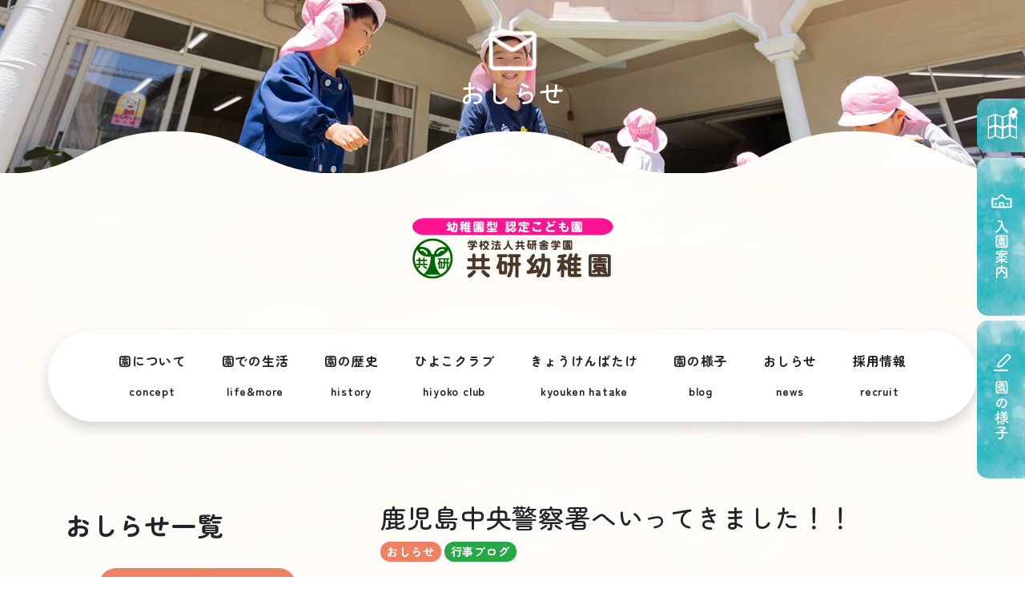

--- FILE ---
content_type: text/html; charset=UTF-8
request_url: https://kyouken.ed.jp/2017/10/11/%E9%B9%BF%E5%85%90%E5%B3%B6%E4%B8%AD%E5%A4%AE%E8%AD%A6%E5%AF%9F%E7%BD%B2%E3%81%B8%E3%81%84%E3%81%A3%E3%81%A6%E3%81%8D%E3%81%BE%E3%81%97%E3%81%9F%EF%BC%81%EF%BC%81-2/
body_size: 11155
content:
<!doctype html>
<html lang="ja">

<head>
  <meta name=”description” content=”学校法人共研舎学園共研幼稚園|鹿児島中央駅近く鹿児島市上之園町の幼稚園共研幼稚園”/>
  <meta charset="utf-8">
  <meta http-equiv="X-UA-Compatible" content="IE=edge">
  <meta name="viewport" content="width=device-width, initial-scale=1, shrink-to-fit=no">
	<meta name="thumbnail" content="https://kyouken.ed.jp/wp2024/wp-content/uploads/2024/02/favicon-150x150.jpg" >
  <link href="https://cdn.jsdelivr.net/npm/bootstrap@5.3.0/dist/css/bootstrap.min.css" rel="stylesheet" integrity="sha384-9ndCyUaIbzAi2FUVXJi0CjmCapSmO7SnpJef0486qhLnuZ2cdeRhO02iuK6FUUVM" crossorigin="anonymous">
  <link rel="preconnect" href="https://fonts.googleapis.com">
  <link rel="preconnect" href="https://fonts.gstatic.com" crossorigin>
  <link href="https://fonts.googleapis.com/css2?family=Zen+Maru+Gothic:wght@300;400;500;700;900&display=swap" rel="stylesheet">
  <link rel="stylesheet" href="https://cdnjs.cloudflare.com/ajax/libs/font-awesome/6.4.2/css/all.min.css" integrity="sha512-z3gLpd7yknf1YoNbCzqRKc4qyor8gaKU1qmn+CShxbuBusANI9QpRohGBreCFkKxLhei6S9CQXFEbbKuqLg0DA==" crossorigin="anonymous" referrerpolicy="no-referrer" />
  <script>
  (function(d) {
    var config = {
      kitId: 'xad3alb',
      scriptTimeout: 3000,
      async: true
    },
    h=d.documentElement,t=setTimeout(function(){h.className=h.className.replace(/\bwf-loading\b/g,"")+" wf-inactive";},config.scriptTimeout),tk=d.createElement("script"),f=false,s=d.getElementsByTagName("script")[0],a;h.className+=" wf-loading";tk.src='https://use.typekit.net/'+config.kitId+'.js';tk.async=true;tk.onload=tk.onreadystatechange=function(){a=this.readyState;if(f||a&&a!="complete"&&a!="loaded")return;f=true;clearTimeout(t);try{Typekit.load(config)}catch(e){}};s.parentNode.insertBefore(tk,s)
  })(document);
</script>
  <title>鹿児島中央警察署へいってきました！！ - 鹿児島中央駅近く鹿児島市上之園町の幼稚園｜共研幼稚園</title>

		<!-- All in One SEO 4.5.6 - aioseo.com -->
		<meta name="description" content="運動会明けの初日、ゆりぐみさんは、「全国地域安全出発式」に参加しました！ 中央警察署では、近隣の保育園のお友達" />
		<meta name="robots" content="max-image-preview:large" />
		<link rel="canonical" href="https://kyouken.ed.jp/2017/10/11/%e9%b9%bf%e5%85%90%e5%b3%b6%e4%b8%ad%e5%a4%ae%e8%ad%a6%e5%af%9f%e7%bd%b2%e3%81%b8%e3%81%84%e3%81%a3%e3%81%a6%e3%81%8d%e3%81%be%e3%81%97%e3%81%9f%ef%bc%81%ef%bc%81-2/" />
		<meta name="generator" content="All in One SEO (AIOSEO) 4.5.6" />
		<meta property="og:locale" content="ja_JP" />
		<meta property="og:site_name" content="鹿児島中央駅近く鹿児島市上之園町の幼稚園｜共研幼稚園 - 共研幼稚園では、「今しかできないことを大切に！」をモットーに子どもたちの健やかな成長の手助けとして様々な取り組みをしております。" />
		<meta property="og:type" content="article" />
		<meta property="og:title" content="鹿児島中央警察署へいってきました！！ - 鹿児島中央駅近く鹿児島市上之園町の幼稚園｜共研幼稚園" />
		<meta property="og:description" content="運動会明けの初日、ゆりぐみさんは、「全国地域安全出発式」に参加しました！ 中央警察署では、近隣の保育園のお友達" />
		<meta property="og:url" content="https://kyouken.ed.jp/2017/10/11/%e9%b9%bf%e5%85%90%e5%b3%b6%e4%b8%ad%e5%a4%ae%e8%ad%a6%e5%af%9f%e7%bd%b2%e3%81%b8%e3%81%84%e3%81%a3%e3%81%a6%e3%81%8d%e3%81%be%e3%81%97%e3%81%9f%ef%bc%81%ef%bc%81-2/" />
		<meta property="article:published_time" content="2017-10-11T07:26:34+00:00" />
		<meta property="article:modified_time" content="2017-10-11T07:26:34+00:00" />
		<meta name="twitter:card" content="summary_large_image" />
		<meta name="twitter:title" content="鹿児島中央警察署へいってきました！！ - 鹿児島中央駅近く鹿児島市上之園町の幼稚園｜共研幼稚園" />
		<meta name="twitter:description" content="運動会明けの初日、ゆりぐみさんは、「全国地域安全出発式」に参加しました！ 中央警察署では、近隣の保育園のお友達" />
		<script type="application/ld+json" class="aioseo-schema">
			{"@context":"https:\/\/schema.org","@graph":[{"@type":"BlogPosting","@id":"https:\/\/kyouken.ed.jp\/2017\/10\/11\/%e9%b9%bf%e5%85%90%e5%b3%b6%e4%b8%ad%e5%a4%ae%e8%ad%a6%e5%af%9f%e7%bd%b2%e3%81%b8%e3%81%84%e3%81%a3%e3%81%a6%e3%81%8d%e3%81%be%e3%81%97%e3%81%9f%ef%bc%81%ef%bc%81-2\/#blogposting","name":"\u9e7f\u5150\u5cf6\u4e2d\u592e\u8b66\u5bdf\u7f72\u3078\u3044\u3063\u3066\u304d\u307e\u3057\u305f\uff01\uff01 - \u9e7f\u5150\u5cf6\u4e2d\u592e\u99c5\u8fd1\u304f\u9e7f\u5150\u5cf6\u5e02\u4e0a\u4e4b\u5712\u753a\u306e\u5e7c\u7a1a\u5712\uff5c\u5171\u7814\u5e7c\u7a1a\u5712","headline":"\u9e7f\u5150\u5cf6\u4e2d\u592e\u8b66\u5bdf\u7f72\u3078\u3044\u3063\u3066\u304d\u307e\u3057\u305f\uff01\uff01","author":{"@id":"https:\/\/kyouken.ed.jp\/author\/addas\/#author"},"publisher":{"@id":"https:\/\/kyouken.ed.jp\/#organization"},"image":{"@type":"ImageObject","url":"http:\/\/kyouken.ed.jp\/wp\/wp-content\/uploads\/2017\/10\/DSCN7528.jpg","@id":"https:\/\/kyouken.ed.jp\/2017\/10\/11\/%e9%b9%bf%e5%85%90%e5%b3%b6%e4%b8%ad%e5%a4%ae%e8%ad%a6%e5%af%9f%e7%bd%b2%e3%81%b8%e3%81%84%e3%81%a3%e3%81%a6%e3%81%8d%e3%81%be%e3%81%97%e3%81%9f%ef%bc%81%ef%bc%81-2\/#articleImage"},"datePublished":"2017-10-11T16:26:34+09:00","dateModified":"2017-10-11T16:26:34+09:00","inLanguage":"ja","mainEntityOfPage":{"@id":"https:\/\/kyouken.ed.jp\/2017\/10\/11\/%e9%b9%bf%e5%85%90%e5%b3%b6%e4%b8%ad%e5%a4%ae%e8%ad%a6%e5%af%9f%e7%bd%b2%e3%81%b8%e3%81%84%e3%81%a3%e3%81%a6%e3%81%8d%e3%81%be%e3%81%97%e3%81%9f%ef%bc%81%ef%bc%81-2\/#webpage"},"isPartOf":{"@id":"https:\/\/kyouken.ed.jp\/2017\/10\/11\/%e9%b9%bf%e5%85%90%e5%b3%b6%e4%b8%ad%e5%a4%ae%e8%ad%a6%e5%af%9f%e7%bd%b2%e3%81%b8%e3%81%84%e3%81%a3%e3%81%a6%e3%81%8d%e3%81%be%e3%81%97%e3%81%9f%ef%bc%81%ef%bc%81-2\/#webpage"},"articleSection":"\u304a\u3057\u3089\u305b, \u884c\u4e8b\u30d6\u30ed\u30b0"},{"@type":"BreadcrumbList","@id":"https:\/\/kyouken.ed.jp\/2017\/10\/11\/%e9%b9%bf%e5%85%90%e5%b3%b6%e4%b8%ad%e5%a4%ae%e8%ad%a6%e5%af%9f%e7%bd%b2%e3%81%b8%e3%81%84%e3%81%a3%e3%81%a6%e3%81%8d%e3%81%be%e3%81%97%e3%81%9f%ef%bc%81%ef%bc%81-2\/#breadcrumblist","itemListElement":[{"@type":"ListItem","@id":"https:\/\/kyouken.ed.jp\/#listItem","position":1,"name":"\u5bb6","item":"https:\/\/kyouken.ed.jp\/","nextItem":"https:\/\/kyouken.ed.jp\/2017\/#listItem"},{"@type":"ListItem","@id":"https:\/\/kyouken.ed.jp\/2017\/#listItem","position":2,"name":"2017","item":"https:\/\/kyouken.ed.jp\/2017\/","nextItem":"https:\/\/kyouken.ed.jp\/2017\/10\/#listItem","previousItem":"https:\/\/kyouken.ed.jp\/#listItem"},{"@type":"ListItem","@id":"https:\/\/kyouken.ed.jp\/2017\/10\/#listItem","position":3,"name":"October","item":"https:\/\/kyouken.ed.jp\/2017\/10\/","nextItem":"https:\/\/kyouken.ed.jp\/2017\/10\/11\/#listItem","previousItem":"https:\/\/kyouken.ed.jp\/2017\/#listItem"},{"@type":"ListItem","@id":"https:\/\/kyouken.ed.jp\/2017\/10\/11\/#listItem","position":4,"name":"11","item":"https:\/\/kyouken.ed.jp\/2017\/10\/11\/","nextItem":"https:\/\/kyouken.ed.jp\/2017\/10\/11\/%e9%b9%bf%e5%85%90%e5%b3%b6%e4%b8%ad%e5%a4%ae%e8%ad%a6%e5%af%9f%e7%bd%b2%e3%81%b8%e3%81%84%e3%81%a3%e3%81%a6%e3%81%8d%e3%81%be%e3%81%97%e3%81%9f%ef%bc%81%ef%bc%81-2\/#listItem","previousItem":"https:\/\/kyouken.ed.jp\/2017\/10\/#listItem"},{"@type":"ListItem","@id":"https:\/\/kyouken.ed.jp\/2017\/10\/11\/%e9%b9%bf%e5%85%90%e5%b3%b6%e4%b8%ad%e5%a4%ae%e8%ad%a6%e5%af%9f%e7%bd%b2%e3%81%b8%e3%81%84%e3%81%a3%e3%81%a6%e3%81%8d%e3%81%be%e3%81%97%e3%81%9f%ef%bc%81%ef%bc%81-2\/#listItem","position":5,"name":"\u9e7f\u5150\u5cf6\u4e2d\u592e\u8b66\u5bdf\u7f72\u3078\u3044\u3063\u3066\u304d\u307e\u3057\u305f\uff01\uff01","previousItem":"https:\/\/kyouken.ed.jp\/2017\/10\/11\/#listItem"}]},{"@type":"Organization","@id":"https:\/\/kyouken.ed.jp\/#organization","name":"\u9e7f\u5150\u5cf6\u4e2d\u592e\u99c5\u8fd1\u304f\u9e7f\u5150\u5cf6\u5e02\u4e0a\u4e4b\u5712\u753a\u306e\u5e7c\u7a1a\u5712\u5171\u7814\u5e7c\u7a1a\u5712","url":"https:\/\/kyouken.ed.jp\/"},{"@type":"Person","@id":"https:\/\/kyouken.ed.jp\/author\/addas\/#author","url":"https:\/\/kyouken.ed.jp\/author\/addas\/","name":"addas","image":{"@type":"ImageObject","@id":"https:\/\/kyouken.ed.jp\/2017\/10\/11\/%e9%b9%bf%e5%85%90%e5%b3%b6%e4%b8%ad%e5%a4%ae%e8%ad%a6%e5%af%9f%e7%bd%b2%e3%81%b8%e3%81%84%e3%81%a3%e3%81%a6%e3%81%8d%e3%81%be%e3%81%97%e3%81%9f%ef%bc%81%ef%bc%81-2\/#authorImage","url":"https:\/\/secure.gravatar.com\/avatar\/0a5bde7c89d1bb9ba4c6343896255c64?s=96&d=mm&r=g","width":96,"height":96,"caption":"addas"}},{"@type":"WebPage","@id":"https:\/\/kyouken.ed.jp\/2017\/10\/11\/%e9%b9%bf%e5%85%90%e5%b3%b6%e4%b8%ad%e5%a4%ae%e8%ad%a6%e5%af%9f%e7%bd%b2%e3%81%b8%e3%81%84%e3%81%a3%e3%81%a6%e3%81%8d%e3%81%be%e3%81%97%e3%81%9f%ef%bc%81%ef%bc%81-2\/#webpage","url":"https:\/\/kyouken.ed.jp\/2017\/10\/11\/%e9%b9%bf%e5%85%90%e5%b3%b6%e4%b8%ad%e5%a4%ae%e8%ad%a6%e5%af%9f%e7%bd%b2%e3%81%b8%e3%81%84%e3%81%a3%e3%81%a6%e3%81%8d%e3%81%be%e3%81%97%e3%81%9f%ef%bc%81%ef%bc%81-2\/","name":"\u9e7f\u5150\u5cf6\u4e2d\u592e\u8b66\u5bdf\u7f72\u3078\u3044\u3063\u3066\u304d\u307e\u3057\u305f\uff01\uff01 - \u9e7f\u5150\u5cf6\u4e2d\u592e\u99c5\u8fd1\u304f\u9e7f\u5150\u5cf6\u5e02\u4e0a\u4e4b\u5712\u753a\u306e\u5e7c\u7a1a\u5712\uff5c\u5171\u7814\u5e7c\u7a1a\u5712","description":"\u904b\u52d5\u4f1a\u660e\u3051\u306e\u521d\u65e5\u3001\u3086\u308a\u3050\u307f\u3055\u3093\u306f\u3001\u300c\u5168\u56fd\u5730\u57df\u5b89\u5168\u51fa\u767a\u5f0f\u300d\u306b\u53c2\u52a0\u3057\u307e\u3057\u305f\uff01 \u4e2d\u592e\u8b66\u5bdf\u7f72\u3067\u306f\u3001\u8fd1\u96a3\u306e\u4fdd\u80b2\u5712\u306e\u304a\u53cb\u9054","inLanguage":"ja","isPartOf":{"@id":"https:\/\/kyouken.ed.jp\/#website"},"breadcrumb":{"@id":"https:\/\/kyouken.ed.jp\/2017\/10\/11\/%e9%b9%bf%e5%85%90%e5%b3%b6%e4%b8%ad%e5%a4%ae%e8%ad%a6%e5%af%9f%e7%bd%b2%e3%81%b8%e3%81%84%e3%81%a3%e3%81%a6%e3%81%8d%e3%81%be%e3%81%97%e3%81%9f%ef%bc%81%ef%bc%81-2\/#breadcrumblist"},"author":{"@id":"https:\/\/kyouken.ed.jp\/author\/addas\/#author"},"creator":{"@id":"https:\/\/kyouken.ed.jp\/author\/addas\/#author"},"datePublished":"2017-10-11T16:26:34+09:00","dateModified":"2017-10-11T16:26:34+09:00"},{"@type":"WebSite","@id":"https:\/\/kyouken.ed.jp\/#website","url":"https:\/\/kyouken.ed.jp\/","name":"\u9e7f\u5150\u5cf6\u4e2d\u592e\u99c5\u8fd1\u304f\u9e7f\u5150\u5cf6\u5e02\u4e0a\u4e4b\u5712\u753a\u306e\u5e7c\u7a1a\u5712\u5171\u7814\u5e7c\u7a1a\u5712","description":"\u5171\u7814\u5e7c\u7a1a\u5712\u3067\u306f\u3001\u300c\u4eca\u3057\u304b\u3067\u304d\u306a\u3044\u3053\u3068\u3092\u5927\u5207\u306b\uff01\u300d\u3092\u30e2\u30c3\u30c8\u30fc\u306b\u5b50\u3069\u3082\u305f\u3061\u306e\u5065\u3084\u304b\u306a\u6210\u9577\u306e\u624b\u52a9\u3051\u3068\u3057\u3066\u69d8\u3005\u306a\u53d6\u308a\u7d44\u307f\u3092\u3057\u3066\u304a\u308a\u307e\u3059\u3002","inLanguage":"ja","publisher":{"@id":"https:\/\/kyouken.ed.jp\/#organization"}}]}
		</script>
		<!-- All in One SEO -->

		<!-- This site uses the Google Analytics by MonsterInsights plugin v9.11.1 - Using Analytics tracking - https://www.monsterinsights.com/ -->
		<!-- Note: MonsterInsights is not currently configured on this site. The site owner needs to authenticate with Google Analytics in the MonsterInsights settings panel. -->
					<!-- No tracking code set -->
				<!-- / Google Analytics by MonsterInsights -->
		<link rel='stylesheet' id='wp-block-library-css' href='https://kyouken.ed.jp/wp2024/wp-includes/css/dist/block-library/style.min.css?ver=6.7.4' type='text/css' media='all' />
<style id='classic-theme-styles-inline-css' type='text/css'>
/*! This file is auto-generated */
.wp-block-button__link{color:#fff;background-color:#32373c;border-radius:9999px;box-shadow:none;text-decoration:none;padding:calc(.667em + 2px) calc(1.333em + 2px);font-size:1.125em}.wp-block-file__button{background:#32373c;color:#fff;text-decoration:none}
</style>
<style id='global-styles-inline-css' type='text/css'>
:root{--wp--preset--aspect-ratio--square: 1;--wp--preset--aspect-ratio--4-3: 4/3;--wp--preset--aspect-ratio--3-4: 3/4;--wp--preset--aspect-ratio--3-2: 3/2;--wp--preset--aspect-ratio--2-3: 2/3;--wp--preset--aspect-ratio--16-9: 16/9;--wp--preset--aspect-ratio--9-16: 9/16;--wp--preset--color--black: #000000;--wp--preset--color--cyan-bluish-gray: #abb8c3;--wp--preset--color--white: #ffffff;--wp--preset--color--pale-pink: #f78da7;--wp--preset--color--vivid-red: #cf2e2e;--wp--preset--color--luminous-vivid-orange: #ff6900;--wp--preset--color--luminous-vivid-amber: #fcb900;--wp--preset--color--light-green-cyan: #7bdcb5;--wp--preset--color--vivid-green-cyan: #00d084;--wp--preset--color--pale-cyan-blue: #8ed1fc;--wp--preset--color--vivid-cyan-blue: #0693e3;--wp--preset--color--vivid-purple: #9b51e0;--wp--preset--gradient--vivid-cyan-blue-to-vivid-purple: linear-gradient(135deg,rgba(6,147,227,1) 0%,rgb(155,81,224) 100%);--wp--preset--gradient--light-green-cyan-to-vivid-green-cyan: linear-gradient(135deg,rgb(122,220,180) 0%,rgb(0,208,130) 100%);--wp--preset--gradient--luminous-vivid-amber-to-luminous-vivid-orange: linear-gradient(135deg,rgba(252,185,0,1) 0%,rgba(255,105,0,1) 100%);--wp--preset--gradient--luminous-vivid-orange-to-vivid-red: linear-gradient(135deg,rgba(255,105,0,1) 0%,rgb(207,46,46) 100%);--wp--preset--gradient--very-light-gray-to-cyan-bluish-gray: linear-gradient(135deg,rgb(238,238,238) 0%,rgb(169,184,195) 100%);--wp--preset--gradient--cool-to-warm-spectrum: linear-gradient(135deg,rgb(74,234,220) 0%,rgb(151,120,209) 20%,rgb(207,42,186) 40%,rgb(238,44,130) 60%,rgb(251,105,98) 80%,rgb(254,248,76) 100%);--wp--preset--gradient--blush-light-purple: linear-gradient(135deg,rgb(255,206,236) 0%,rgb(152,150,240) 100%);--wp--preset--gradient--blush-bordeaux: linear-gradient(135deg,rgb(254,205,165) 0%,rgb(254,45,45) 50%,rgb(107,0,62) 100%);--wp--preset--gradient--luminous-dusk: linear-gradient(135deg,rgb(255,203,112) 0%,rgb(199,81,192) 50%,rgb(65,88,208) 100%);--wp--preset--gradient--pale-ocean: linear-gradient(135deg,rgb(255,245,203) 0%,rgb(182,227,212) 50%,rgb(51,167,181) 100%);--wp--preset--gradient--electric-grass: linear-gradient(135deg,rgb(202,248,128) 0%,rgb(113,206,126) 100%);--wp--preset--gradient--midnight: linear-gradient(135deg,rgb(2,3,129) 0%,rgb(40,116,252) 100%);--wp--preset--font-size--small: 13px;--wp--preset--font-size--medium: 20px;--wp--preset--font-size--large: 36px;--wp--preset--font-size--x-large: 42px;--wp--preset--spacing--20: 0.44rem;--wp--preset--spacing--30: 0.67rem;--wp--preset--spacing--40: 1rem;--wp--preset--spacing--50: 1.5rem;--wp--preset--spacing--60: 2.25rem;--wp--preset--spacing--70: 3.38rem;--wp--preset--spacing--80: 5.06rem;--wp--preset--shadow--natural: 6px 6px 9px rgba(0, 0, 0, 0.2);--wp--preset--shadow--deep: 12px 12px 50px rgba(0, 0, 0, 0.4);--wp--preset--shadow--sharp: 6px 6px 0px rgba(0, 0, 0, 0.2);--wp--preset--shadow--outlined: 6px 6px 0px -3px rgba(255, 255, 255, 1), 6px 6px rgba(0, 0, 0, 1);--wp--preset--shadow--crisp: 6px 6px 0px rgba(0, 0, 0, 1);}:where(.is-layout-flex){gap: 0.5em;}:where(.is-layout-grid){gap: 0.5em;}body .is-layout-flex{display: flex;}.is-layout-flex{flex-wrap: wrap;align-items: center;}.is-layout-flex > :is(*, div){margin: 0;}body .is-layout-grid{display: grid;}.is-layout-grid > :is(*, div){margin: 0;}:where(.wp-block-columns.is-layout-flex){gap: 2em;}:where(.wp-block-columns.is-layout-grid){gap: 2em;}:where(.wp-block-post-template.is-layout-flex){gap: 1.25em;}:where(.wp-block-post-template.is-layout-grid){gap: 1.25em;}.has-black-color{color: var(--wp--preset--color--black) !important;}.has-cyan-bluish-gray-color{color: var(--wp--preset--color--cyan-bluish-gray) !important;}.has-white-color{color: var(--wp--preset--color--white) !important;}.has-pale-pink-color{color: var(--wp--preset--color--pale-pink) !important;}.has-vivid-red-color{color: var(--wp--preset--color--vivid-red) !important;}.has-luminous-vivid-orange-color{color: var(--wp--preset--color--luminous-vivid-orange) !important;}.has-luminous-vivid-amber-color{color: var(--wp--preset--color--luminous-vivid-amber) !important;}.has-light-green-cyan-color{color: var(--wp--preset--color--light-green-cyan) !important;}.has-vivid-green-cyan-color{color: var(--wp--preset--color--vivid-green-cyan) !important;}.has-pale-cyan-blue-color{color: var(--wp--preset--color--pale-cyan-blue) !important;}.has-vivid-cyan-blue-color{color: var(--wp--preset--color--vivid-cyan-blue) !important;}.has-vivid-purple-color{color: var(--wp--preset--color--vivid-purple) !important;}.has-black-background-color{background-color: var(--wp--preset--color--black) !important;}.has-cyan-bluish-gray-background-color{background-color: var(--wp--preset--color--cyan-bluish-gray) !important;}.has-white-background-color{background-color: var(--wp--preset--color--white) !important;}.has-pale-pink-background-color{background-color: var(--wp--preset--color--pale-pink) !important;}.has-vivid-red-background-color{background-color: var(--wp--preset--color--vivid-red) !important;}.has-luminous-vivid-orange-background-color{background-color: var(--wp--preset--color--luminous-vivid-orange) !important;}.has-luminous-vivid-amber-background-color{background-color: var(--wp--preset--color--luminous-vivid-amber) !important;}.has-light-green-cyan-background-color{background-color: var(--wp--preset--color--light-green-cyan) !important;}.has-vivid-green-cyan-background-color{background-color: var(--wp--preset--color--vivid-green-cyan) !important;}.has-pale-cyan-blue-background-color{background-color: var(--wp--preset--color--pale-cyan-blue) !important;}.has-vivid-cyan-blue-background-color{background-color: var(--wp--preset--color--vivid-cyan-blue) !important;}.has-vivid-purple-background-color{background-color: var(--wp--preset--color--vivid-purple) !important;}.has-black-border-color{border-color: var(--wp--preset--color--black) !important;}.has-cyan-bluish-gray-border-color{border-color: var(--wp--preset--color--cyan-bluish-gray) !important;}.has-white-border-color{border-color: var(--wp--preset--color--white) !important;}.has-pale-pink-border-color{border-color: var(--wp--preset--color--pale-pink) !important;}.has-vivid-red-border-color{border-color: var(--wp--preset--color--vivid-red) !important;}.has-luminous-vivid-orange-border-color{border-color: var(--wp--preset--color--luminous-vivid-orange) !important;}.has-luminous-vivid-amber-border-color{border-color: var(--wp--preset--color--luminous-vivid-amber) !important;}.has-light-green-cyan-border-color{border-color: var(--wp--preset--color--light-green-cyan) !important;}.has-vivid-green-cyan-border-color{border-color: var(--wp--preset--color--vivid-green-cyan) !important;}.has-pale-cyan-blue-border-color{border-color: var(--wp--preset--color--pale-cyan-blue) !important;}.has-vivid-cyan-blue-border-color{border-color: var(--wp--preset--color--vivid-cyan-blue) !important;}.has-vivid-purple-border-color{border-color: var(--wp--preset--color--vivid-purple) !important;}.has-vivid-cyan-blue-to-vivid-purple-gradient-background{background: var(--wp--preset--gradient--vivid-cyan-blue-to-vivid-purple) !important;}.has-light-green-cyan-to-vivid-green-cyan-gradient-background{background: var(--wp--preset--gradient--light-green-cyan-to-vivid-green-cyan) !important;}.has-luminous-vivid-amber-to-luminous-vivid-orange-gradient-background{background: var(--wp--preset--gradient--luminous-vivid-amber-to-luminous-vivid-orange) !important;}.has-luminous-vivid-orange-to-vivid-red-gradient-background{background: var(--wp--preset--gradient--luminous-vivid-orange-to-vivid-red) !important;}.has-very-light-gray-to-cyan-bluish-gray-gradient-background{background: var(--wp--preset--gradient--very-light-gray-to-cyan-bluish-gray) !important;}.has-cool-to-warm-spectrum-gradient-background{background: var(--wp--preset--gradient--cool-to-warm-spectrum) !important;}.has-blush-light-purple-gradient-background{background: var(--wp--preset--gradient--blush-light-purple) !important;}.has-blush-bordeaux-gradient-background{background: var(--wp--preset--gradient--blush-bordeaux) !important;}.has-luminous-dusk-gradient-background{background: var(--wp--preset--gradient--luminous-dusk) !important;}.has-pale-ocean-gradient-background{background: var(--wp--preset--gradient--pale-ocean) !important;}.has-electric-grass-gradient-background{background: var(--wp--preset--gradient--electric-grass) !important;}.has-midnight-gradient-background{background: var(--wp--preset--gradient--midnight) !important;}.has-small-font-size{font-size: var(--wp--preset--font-size--small) !important;}.has-medium-font-size{font-size: var(--wp--preset--font-size--medium) !important;}.has-large-font-size{font-size: var(--wp--preset--font-size--large) !important;}.has-x-large-font-size{font-size: var(--wp--preset--font-size--x-large) !important;}
:where(.wp-block-post-template.is-layout-flex){gap: 1.25em;}:where(.wp-block-post-template.is-layout-grid){gap: 1.25em;}
:where(.wp-block-columns.is-layout-flex){gap: 2em;}:where(.wp-block-columns.is-layout-grid){gap: 2em;}
:root :where(.wp-block-pullquote){font-size: 1.5em;line-height: 1.6;}
</style>
<link rel='stylesheet' id='bootstrap-css' href='https://kyouken.ed.jp/wp2024/wp-content/themes/addas/dist/style.css?ver=6.7.4' type='text/css' media='all' />
<link rel='stylesheet' id='style-css' href='https://kyouken.ed.jp/wp2024/wp-content/themes/addas/style.css?ver=6.7.4' type='text/css' media='all' />
<script type="text/javascript" src="https://kyouken.ed.jp/wp2024/wp-includes/js/jquery/jquery.min.js?ver=3.7.1" id="jquery-core-js"></script>
<script type="text/javascript" src="https://kyouken.ed.jp/wp2024/wp-includes/js/jquery/jquery-migrate.min.js?ver=3.4.1" id="jquery-migrate-js"></script>
<script>var ajaxurl = "https://kyouken.ed.jp/wp2024/wp-admin/admin-ajax.php"</script><link rel="icon" href="https://kyouken.ed.jp/wp2024/wp-content/uploads/2024/02/favicon-150x150.jpg" sizes="32x32" />
<link rel="icon" href="https://kyouken.ed.jp/wp2024/wp-content/uploads/2024/02/favicon.jpg" sizes="192x192" />
<link rel="apple-touch-icon" href="https://kyouken.ed.jp/wp2024/wp-content/uploads/2024/02/favicon.jpg" />
<meta name="msapplication-TileImage" content="https://kyouken.ed.jp/wp2024/wp-content/uploads/2024/02/favicon.jpg" />
	<!-- Google tag (gtag.js) -->
<script async src="https://www.googletagmanager.com/gtag/js?id=G-D9WDQB57CL"></script>
<script>
  window.dataLayer = window.dataLayer || [];
  function gtag(){dataLayer.push(arguments);}
  gtag('js', new Date());

  gtag('config', 'G-D9WDQB57CL');
</script>
</head>

<body class="position-relative" class="post-template-default single single-post postid-15084 single-format-standard post-%e9%b9%bf%e5%85%90%e5%b3%b6%e4%b8%ad%e5%a4%ae%e8%ad%a6%e5%af%9f%e7%bd%b2%e3%81%b8%e3%81%84%e3%81%a3%e3%81%a6%e3%81%8d%e3%81%be%e3%81%97%e3%81%9f%ef%bc%81%ef%bc%81-2">
    <div id="loading-overlay">
        <div id="loading-spinner">
        </div>
    </div>

        <header class="" id="header-page">
        
        <a href="https://kyouken.ed.jp/concept#access" class=""><img src="https://kyouken.ed.jp/wp2024/wp-content/themes/addas/img/SVG/side-navi-top-map.svg" alt="サイドナビ1" style="position: fixed;top: 123px;right: 0;width: 60px;z-index: 70;transform: translate(0 ,0);"></a>

    <a href="https://kyouken.ed.jp/information" class="d-sm-block d-none"><img src="https://kyouken.ed.jp/wp2024/wp-content/themes/addas/img/SVG/side-navi-top-1.svg" alt="サイドナビ2" style="position: fixed;top: 197px;right: 0;width: 60px;z-index: 70;transform: translate(0 ,0);"></a>
    <a href="https://kyouken.ed.jp/category/gyoji/" class="d-sm-block d-none"><img src="https://kyouken.ed.jp/wp2024/wp-content/themes/addas/img/SVG/side-navi-top-2.svg" alt="サイドナビ3" style="position: fixed;top: 400px;right: 0;width: 60px;z-index: 70;transform: translate(0 ,0);"></a>
    
    <!--spバナー-->
    <a href="https://kyouken.ed.jp/information" class="d-sm-none d-block"><img src="https://kyouken.ed.jp/wp2024/wp-content/themes/addas/img/SVG/side-navi-top-1-sp.svg" alt="サイドナビ2sp" style="position: fixed;bottom:0;left: 3%;width: 45%;z-index: 70;transform: translate(0 ,0);"></a>
    <a href="https://kyouken.ed.jp/category/gyoji/" class="d-sm-none d-block"><img src="https://kyouken.ed.jp/wp2024/wp-content/themes/addas/img/SVG/side-navi-top-2-sp.svg" alt="サイドナビ3sp" style="position: fixed;bottom:0;right: 3%;width: 45%;z-index: 70;transform: translate(0 ,0);"></a>
    <div id="slider-images">
                    <div class="slider-image" 
                data-bg-url="https://kyouken.ed.jp/wp2024/wp-content/themes/addas/img/page-header-img-175.jpg" 
                data-bg-tablet-url="https://kyouken.ed.jp/wp2024/wp-content/themes/addas/img/page-header-img-175.jpg"
                data-bg-mobile-url="https://kyouken.ed.jp/wp2024/wp-content/themes/addas/img/page-header-img-175.jpg">
            </div>
            </div>
    <div class="position-absolute" style="top: 40%;left: 50%;transform: translate(-50%, -50%);">
                    <img src="https://kyouken.ed.jp/wp2024/wp-content/themes/addas/img/page-header-icon-175.png" alt="投稿タイトルアイコン" style="height:50px;width:auto;margin:0 auto;">
                            <h2 class="text-white mt-8 text-center">おしらせ</h2>
            </div>

        

    <div class="hamburger-menu d-lg-none d-block">
        <input type="checkbox" id="menu-btn-check" class="d-none">
        <label for="menu-btn-check" class="menu-btn"><span></span></label>
        <div class="menu-content" style="overflow-y:scroll">
            <ul class="container my-72 position-relative">
                <li>
                    <a href="https://kyouken.ed.jp">ホーム</a>
                </li>
                <li class="mt-16">
                    <a href="https://kyouken.ed.jp/concept" >園について</a>
                    <ul class="ps-12 pe-0 pt-0">
                        <!--<li><a href="https://kyouken.ed.jp/about">園の概要</a></li>-->
                        <li><a href="https://kyouken.ed.jp/concept">共研幼稚園の想い</a></li>
                        <li><a href="https://kyouken.ed.jp/concept#kyouiku">園の教育</a></li>
                        <li><a href="https://kyouken.ed.jp/hiyoko">ひよこクラブ</a></li>
                        <li><a href="https://kyouken.ed.jp/hatake">きょうけんばたけ</a></li>
                    </ul>
                </li>
                <li class="mt-16">
                    <a href="https://kyouken.ed.jp/life">園での生活</a>
                    <ul class="ps-12 pe-0 pt-0">
                        <li><a href="https://kyouken.ed.jp/life#schedule">一日のスケジュール</a></li>
                        <li><a href="https://kyouken.ed.jp/life#gyouzi">年間行事</a></li>
                    </ul>
                </li>
                <li class="mt-16">
                    <a href="https://kyouken.ed.jp/history">園の歴史</a>
                    <ul class="ps-12 pe-0 pt-0">
                        <li><a href="https://kyouken.ed.jp/history-museum">歴史の資料館</a></li>
                    </ul>
                </li>
                <li class="mt-16">
                    <a href="https://kyouken.ed.jp/news">おしらせ</a>
                </li>
                <li class="mt-16">
                    <a href="https://kyouken.ed.jp/category/gyoji/">園の様子</a>
                </li>
                <li class="mt-16">
                    <a href="https://kyouken.ed.jp/information">入園案内</a>
                </li>
                <li class="mt-16">
                    <a href="https://kyouken.ed.jp/recruit">採用情報</a>
                </li>
                <li class="mt-16">
                    <a href="https://kyouken.ed.jp/inquiry">お問い合わせ</a>
                </li>
                <div class="position-absolute" style="left:10px;top:-10px;width:250px;">
                    <a href="https://kyouken.ed.jp"><img src="https://kyouken.ed.jp/wp2024/wp-content/themes/addas/img/logo-p.png" alt="ロゴ" class="ms-0"></a>
                </div>
            </ul>
        </div>
    </div>

    
    <div id="masked-div"></div>
    <svg width="0" height="0" viewBox="0 0 1440 60" preserveAspectRatio="xMinYMin meet">
        <defs>
          <clipPath id="clipshape" clipPathUnits="objectBoundingBox">
            <path
              transform="scale(0.00069444444, 0.01666666666)"
              d="M1440,60c-60.59,0-91.36-15.39-121.12-30.26-29.24-14.62-59.47-29.74-118.88-29.74s-89.64,15.12-118.88,29.74c-29.76,14.88-60.53,30.26-121.12,30.26s-91.36-15.39-121.12-30.26c-29.24-14.62-59.47-29.74-118.88-29.74s-89.64,15.12-118.88,29.74c-29.76,14.88-60.53,30.26-121.12,30.26s-91.36-15.39-121.12-30.26C329.65,15.12,299.41,0,240,0s-89.64,15.12-118.88,29.74C91.36,44.61,60.59,60,0,60H1440Z"
            />
          </clipPath>
        </defs>
    </svg>
</header>
    <div id="container" ><!--消さないように-->
        <div class="container-fluid">
            <div class="py-lg-56 pt-md-56 pt-36 text-center">
                <h1 class="d-inline-block"><a href="https://kyouken.ed.jp"><img src="https://kyouken.ed.jp/wp2024/wp-content/themes/addas/img/logo-p.png" alt="ロゴ" class=""></a></h1>
            </div>
            <div class="bg-white rounded-pill p-24 mx-xl-48 mx-24 shadow d-lg-block d-none">
                <div class="row justify-content-between align-items-center px-xl-64 px-36">
                    <div class="col-lg-auto col-md-4 text-center">
                        <a href="https://kyouken.ed.jp/concept" class="text-dark">園について
                        <div class="mt-8 text-center">
                            <small>concept</small>
                        </div>
                        </a>
                    </div>
                    <div class="col-lg-auto col-md-4 text-center">
                        <a href="https://kyouken.ed.jp/life" class="text-dark">園での生活
                        <div class="mt-8 text-center">
                            <small>life&more</small>
                        </div>
                        </a>
                    </div>
                    <div class="col-lg-auto col-md-4 text-center">
                        <a href="https://kyouken.ed.jp/history" class="text-dark">園の歴史
                        <div class="mt-8 text-center">
                            <small>history</small>
                        </div>
                        </a>
                    </div>
                    <div class="col-lg-auto col-md-4 text-center mt-lg-0 mt-12">
                        <a href="https://kyouken.ed.jp/hiyoko" class="text-dark">ひよこクラブ
                        <div class="mt-8 text-center">
                            <small>hiyoko club</small>
                        </div>
                        </a>
                    </div>
                    <div class="col-lg-auto col-md-4 text-center mt-lg-0 mt-12">
                        <a href="https://kyouken.ed.jp/hatake" class="text-dark">きょうけんばたけ
                        <div class="mt-8 text-center">
                            <small>kyouken hatake</small>
                        </div>
                        </a>
                    </div>
                    <div class="col-lg-auto col-md-4 text-center mt-lg-0 mt-12">
                        <a href="https://kyouken.ed.jp/category/gyoji" class="text-dark">園の様子
                        <div class="mt-8 text-center">
                            <small>blog</small>
                        </div>
                        </a>
                    </div>
                    <div class="col-lg-auto col-md-4 text-center mt-lg-0 mt-12">
                        <a href="https://kyouken.ed.jp/news" class="text-dark">おしらせ
                        <div class="mt-8 text-center">
                            <small>news</small>
                        </div>
                        </a>
                    </div>
                    <div class="col-lg-auto col-md-4 text-center mt-lg-0 mt-12">
                        <a href="https://kyouken.ed.jp/recruit/" class="text-dark">採用情報
                        <div class="mt-8 text-center">
                            <small>recruit</small>
                        </div>
                        </a>
                    </div>
                </div>
            </div>
        </div>
<div class="container">
  <div class="row my-lg-100 my-56 gx-lg-64">
    <div class="col-12 col-md-4 order-md-1 order-2 mt-md-0 mt-48" id="area-side">
      <!--<div class="side-box">
  <div class="d-flex justify-content-between align-items-center bg-primary rounded text-white p-16 mb-8">
    <h5 class="side-ttl fz-14 font-weight-bold mb-0">最近の記事</h5>
    <p class="fz-12 font-italic mb-0" style="color: rgba(255, 255, 255, .5);">New column</p>
  </div>
  <ul class="fa-ul">
      </ul>
</div>-->

<div class="side-box">
    <div class="fz-32 text-md-start text-center">おしらせ一覧</div>
    <div class="row justify-content-center">
        <div class="col-sm-10 col-12">
                        <div class="border-bottom border-dark">
                <div class="my-lg-24 my-12 mx-12 py-8 text-center rounded-pill" style="background-color:#EE8063">
                    <a href="https://kyouken.ed.jp/category/news" class="d-block text-white">おしらせ</a>
                </div> 
            </div>
                        <div class="border-bottom border-dark">
                <div class="my-lg-24 my-12 mx-12 py-8 text-center rounded-pill" style="background-color:#52C0DE">
                    <a href="https://kyouken.ed.jp/category/event" class="d-block text-white">イベント</a>
                </div>
            </div>
            <div class="border-bottom border-dark">
                <div class="my-lg-24 my-12 mx-12 py-8 text-center rounded-pill" style="background-color:#28A745">
                    <a href="https://kyouken.ed.jp/category/gyoji" class="d-block text-white">行事ブログ</a>
                </div>
            </div>
            <div class="border-bottom border-dark">
                <div class="my-lg-24 my-12 mx-12 py-8 text-center rounded-pill" style="background-color:#FFD700">
                    <a href="https://kyouken.ed.jp/category/hatake" class="d-block text-white">きょうけんばたけ</a>
                </div>
            </div>
            <div class="border-bottom border-dark">
                <div class="my-lg-24 my-12 mx-12 py-8 text-center rounded-pill" style="background-color:#248E8E">
                    <a href="https://kyouken.ed.jp/category/hiyoko" class="d-block text-white">ひよこクラブ</a>
                </div>
            </div>
                        <div class="border-bottom border-dark">
                <div class="my-lg-24 my-12 mx-12 py-8 text-center rounded-pill past-articles-bg">
                    <a href="https://kyouken.ed.jp/category/past-articles" class="d-block text-white">過去の記事</a>
                </div>
            </div>
                        <!--
            <div class="border-bottom border-dark">
                <div class="my-lg-24 my-12 mx-12 py-8 text-center rounded-pill" style="background-color:#D783A7">
                    <a href="https://kyouken.ed.jpcategory/smile/" class="d-block text-white">えがおがいっぱい</a>
                </div>
            </div>
            <div class="border-bottom border-dark">
                <div class="my-lg-24 my-12 mx-12 py-8 text-center rounded-pill" style="background-color:#C6AED7">
                    <a href="https://kyouken.ed.jpcategory/tsubuyaki" class="d-block text-white">今月のつぶやき</a>
                </div>
            </div>
            <div class="border-bottom border-dark">
                <div class="my-lg-24 my-12 mx-12 py-8 text-center rounded-pill" style="background-color:#CC473D">
                    <a href="https://kyouken.ed.jpcategory/taisou" class="d-block text-white">体操教室</a>
                </div>
            </div>
            <div class="border-bottom border-dark">
                <div class="my-lg-24 my-12 mx-12 py-8 text-center rounded-pill" style="background-color:#248E8E">
                    <a href="https://kyouken.ed.jpcategory/sado" class="d-block text-white">茶道</a>
                </div>
            </div>
            -->
        </div>
    </div>
</div>    </div>
    <div class="col-12 col-md-8 order-md-1 order-1" id="area-main">
                <article class="post-15084 post type-post status-publish format-standard hentry category-news category-gyoji" id="post-15084">
            <h2>鹿児島中央警察署へいってきました！！</h2>
            <div class="d-flex my-12">
                <div class="news-bg px-8 fz-14 rounded-pill text-white me-4">おしらせ</div><div class="gyoji-bg px-8 fz-14 rounded-pill text-white me-4">行事ブログ</div>            </div>
            <p class=""><span class=""><i class="far fa-clock"></i>2017.10.11</span></p>
            <div class="">
                
<p>運動会明けの初日、ゆりぐみさんは、「全国地域安全出発式」に参加しました！ 中央警察署では、近隣の保育園のお友達や、八幡小学校のブラスバンドのお姉さんに囲まれながら、ゆりぐみメンバーも静かに座って参加しましたよ。<a href="http://kyouken.ed.jp/wp/wp-content/uploads/2017/10/DSCN7528.jpg"><img fetchpriority="high" decoding="async" class="alignnone size-full wp-image-5933" src="http://kyouken.ed.jp/wp/wp-content/uploads/2017/10/DSCN7528.jpg" alt="DSCN7528" width="800" height="600" /></a></p>
<p><a href="http://kyouken.ed.jp/wp/wp-content/uploads/2017/10/DSCN7529.jpg"><img decoding="async" class="alignnone size-full wp-image-5934" src="http://kyouken.ed.jp/wp/wp-content/uploads/2017/10/DSCN7529.jpg" alt="DSCN7529" width="800" height="600" /></a></p>
<p>いよいよ出発のとき！！</p>
<p>白バイ隊員やパトカーを拍手で盛大に見送りました！！</p>
<p><a href="http://kyouken.ed.jp/wp/wp-content/uploads/2017/10/DSCN7522.jpg"><img decoding="async" class="alignnone size-full wp-image-5930" src="http://kyouken.ed.jp/wp/wp-content/uploads/2017/10/DSCN7522.jpg" alt="DSCN7522" width="800" height="600" /></a> <a href="http://kyouken.ed.jp/wp/wp-content/uploads/2017/10/DSCN7523.jpg"><img loading="lazy" decoding="async" class="alignnone size-full wp-image-5931" src="http://kyouken.ed.jp/wp/wp-content/uploads/2017/10/DSCN7523.jpg" alt="DSCN7523" width="800" height="600" /></a></p>
<p>その後は、薩摩剣士隼人＆つんつんと一緒に、交通安全や不審者対策「いかのおすし」の合言葉をみんなで学びました。</p>
<p><a href="http://kyouken.ed.jp/wp/wp-content/uploads/2017/10/DSCN7527.jpg"><img loading="lazy" decoding="async" class="alignnone size-full wp-image-5932" src="http://kyouken.ed.jp/wp/wp-content/uploads/2017/10/DSCN7527.jpg" alt="DSCN7527" width="800" height="600" /></a></p>
<p><a href="http://kyouken.ed.jp/wp/wp-content/uploads/2017/10/DSCN7530.jpg"><img loading="lazy" decoding="async" class="alignnone size-full wp-image-5935" src="http://kyouken.ed.jp/wp/wp-content/uploads/2017/10/DSCN7530.jpg" alt="DSCN7530" width="800" height="600" /></a></p>
<p>記念写真も撮影して大満足！安全に気を付けてみんなで帰ってくることができました。</p>
<p><a href="http://kyouken.ed.jp/wp/wp-content/uploads/2017/10/DSCN7533.jpg"><img loading="lazy" decoding="async" class="alignnone size-full wp-image-5937" src="http://kyouken.ed.jp/wp/wp-content/uploads/2017/10/DSCN7533.jpg" alt="DSCN7533" width="800" height="600" /></a> <a href="http://kyouken.ed.jp/wp/wp-content/uploads/2017/10/DSCN7534.jpg"><img loading="lazy" decoding="async" class="alignnone size-full wp-image-5938" src="http://kyouken.ed.jp/wp/wp-content/uploads/2017/10/DSCN7534.jpg" alt="DSCN7534" width="800" height="600" /></a></p>
    	            </div>
        </article>
            <nav class="mt-48" id="area-pager" aria-label="Pager">
        <ul class="pagination justify-content-between">
          <li><a href="https://kyouken.ed.jp/2017/09/26/%e5%9c%92%e5%a4%96%e4%bf%9d%e8%82%b2%e3%80%80%e8%8d%89%e3%82%b9%e3%82%ad%e3%83%bc%e3%80%80%ef%bd%9e%e5%81%a5%e5%ba%b7%e3%81%ae%e6%a3%ae%e5%85%ac%e5%9c%92%e3%80%80%e7%b7%a8%ef%bd%9e/" rel="prev"><i class="fas fa-chevron-left"></i></a></li>
          <li><a href="https://kyouken.ed.jp/2017/10/16/%e3%81%8a%e9%81%94%e8%80%85%e3%82%af%e3%83%a9%e3%83%96%e3%81%ae%e7%9a%86%e6%a7%98%e3%81%a8%e4%b8%80%e7%b7%92%e3%81%ab%e3%83%bb%e3%83%bb%e3%83%bb-2/" rel="next"><i class="fas fa-chevron-right"></i></a></li>
        </ul>
      </nav>
    </div>
  </div>
</div>
<div class="" id="area-footer">
    <div class="container">
        <img src="https://kyouken.ed.jp/wp2024/wp-content/themes/addas/img/footer-top-img.png" alt="フッター画像1" class="w-100 d-md-block d-none">
        <img src="https://kyouken.ed.jp/wp2024/wp-content/themes/addas/img/footer-top-img-sp.png" alt="フッター画像1sp" class="w-100 d-md-none d-block">
    </div>
    <div class="py-lg-100 pt-56 pb-sm-56 pb-100" style="background-color:rgba(88, 163, 99, 0.12)">
        <div class="container">
            <div class="row justify-content-between">
                <div class="col-lg-4 col-12 order-lg-1 order-2 mt-lg-0 mt-md-48">
                    <div class="row justify-content-lg-start justify-content-center align-items-center">
                        <div class="col-lg-12 col-6">
                            <a href="https://kyouken.ed.jp"><img src="https://kyouken.ed.jp/wp2024/wp-content/themes/addas/img/logo-p.png" alt="ロゴ" class="ms-lg-0 mx-auto"></a>
                        </div>
                        <div class="col-lg-12 col-auto">
                            <div class="mt-24 fz-14">
                                〒890-0052<br>鹿児島県鹿児島市上之園町20-17
                            </div>
                            <div class="mt-lg-24 mt-16 fz-24">
                                <a href="tel:099-254-0986" class="text-dark">TEL 099-254-0986</a>
                            </div>
                        </div>
                    </div>
                </div>
                <div class="col-lg-8 col-12 d-md-block d-none dorder-lg-2 order-1">
                    <ul class="d-flex justify-content-between ps-0">
                        <li class="li-st-none">
                            <a href="https://kyouken.ed.jp" class="fw-bold fz-18 text-dark">ホーム</a>
                        </li>
                        <li class="li-st-none">
                            <a href="https://kyouken.ed.jp/concept" class="fw-bold fz-18 text-dark">園について</a>
                            <ul class="ps-0 mt-16">
                                <li class="li-st-none mt-12"><a href="https://kyouken.ed.jp/concept" class="text-dark">共研幼稚園の想い</a></li>
                                <li class="li-st-none mt-12"><a href="https://kyouken.ed.jp/concept#kyouiku" class="text-dark">園の教育</a></li>
                                <li class="li-st-none mt-12"><a href="https://kyouken.ed.jp/hiyoko" class="text-dark">ひよこクラブ</a></li>
                                <li class="li-st-none mt-12"><a href="https://kyouken.ed.jp/hatake" class="text-dark">きょうけんばたけ</a></li>
                            </ul>
                        </li>
                        <li class="li-st-none">
                            <a href="https://kyouken.ed.jp/life" class="fw-bold fz-18 text-dark">園での生活</a>
                            <ul class="ps-0 mt-16">
                                <li class="li-st-none mt-12"><a href="https://kyouken.ed.jp/life#schedule" class="text-dark">一日のスケジュール</a></li>
                                <li class="li-st-none mt-12"><a href="https://kyouken.ed.jp/life/#gyouzi" class="text-dark">年間行事</a></li>
                            </ul>
                        </li>
                        <li class="li-st-none">
                            <a href="https://kyouken.ed.jp/history" class="fw-bold fz-18 text-dark">園の歴史</a>
                        </li>
                        <li class="li-st-none">
                            <a href="https://kyouken.ed.jp/news" class="fw-bold fz-18 text-dark">お知らせ</a>
                        </li>
                    </ul>
                </div>
            </div>
            <div class="row justify-content-lg-between justify-content-center align-items-end mt-md-48 mt-24">
                <div class="col-lg-3 col-md-5 col-sm-6 col-8">
                    <a href="https://kyouken.ed.jp/inquiry"><img src="https://kyouken.ed.jp/wp2024/wp-content/themes/addas/img/SVG/footer-btn-1.svg" alt="お問い合わせボタン" class="ms-lg-0 mx-auto" style="width:220px;max-width:100%;"></a>
                </div>
                <div class="col-lg-auto col-12 text-lg-end text-center mt-lg-0 mt-24">
                    <div class="fz-14"><a class="text-dark" href="https://kyouken.ed.jp/privacy-policy">プライバシーポリシー</a></div>
                    <div>&copy; 1924 Kyouken Youchien</div>
                </div>
            </div>
        </div>
    </div>
</div>
</div><!--消さないように-->
</div><script type="text/javascript" src="https://kyouken.ed.jp/wp2024/wp-content/themes/addas/js/my-script.js?ver=1.0.0" id="script-js"></script>
<script src="https://cdn.jsdelivr.net/npm/bootstrap@5.3.0/dist/js/bootstrap.bundle.min.js" integrity="sha384-geWF76RCwLtnZ8qwWowPQNguL3RmwHVBC9FhGdlKrxdiJJigb/j/68SIy3Te4Bkz" crossorigin="anonymous"></script>

<!--生活タブメニュー-->
<script>
/*タブメニュー*/
function openTab(tabId) {
// すべてのタブとタブコンテンツを非表示にする
const tabButtons = document.querySelectorAll('.tab-button');
tabButtons.forEach(button => button.classList.remove('active'));

const tabContents = document.querySelectorAll('.tab-content');
tabContents.forEach(content => content.classList.remove('active'));

// 選択されたタブをアクティブにする
const selectedTabButton = document.querySelector(`[onclick="openTab('${tabId}')"]`);
selectedTabButton.classList.add('active');

const selectedTabContent = document.querySelector(`#${tabId}`);
selectedTabContent.classList.add('active');
}

// 初期状態で最初のタブを表示
openTab('tab1');
</script>
<!--トップスライダー-->
<script>
document.addEventListener("DOMContentLoaded", function() {
let sliderImages = document.querySelectorAll('.slider-image');
let currentIndex = 0;

function updateBackground() {
// 透明度を0にしてフェードアウト（この処理は例です。具体的なCSS変数が必要です）
// document.documentElement.style.setProperty('--current-opacity', 0);

setTimeout(function() {
  let currentImage = sliderImages[currentIndex];
  let bgUrl;

  if (window.innerWidth >= 1024) {
    bgUrl = currentImage.getAttribute('data-bg-url');
  } else if (window.innerWidth >= 576 && window.innerWidth < 768) {
    bgUrl = currentImage.getAttribute('data-bg-tablet-url');
  } else {
    bgUrl = currentImage.getAttribute('data-bg-mobile-url');
  }

  document.documentElement.style.setProperty('--current-bg-url', `url(${bgUrl})`);

  // 透明度を1にしてフェードイン（この処理は例です。具体的なCSS変数が必要です）
  // document.documentElement.style.setProperty('--current-opacity', 1);

}, 200);  // 200ms後に背景画像を変更（この値は調整可能です）
}

// 初期状態の設定
function initialSetup() {
updateBackground();
}

initialSetup();

// スライダーが1つ以上ある場合のみ動作
if (sliderImages.length > 1) {
setInterval(function() {
  currentIndex++;
  
  if (currentIndex >= sliderImages.length) {
    currentIndex = 0;
  }
  
  updateBackground();
}, 10000);  // ここではスライドの間隔を10秒に設定
}
});

</script>

<!--はたけ、生活のスライダー-->
<script>
// JavaScript
document.addEventListener("DOMContentLoaded", function() {
const sliders = document.querySelectorAll('.seikatu-slider');

sliders.forEach((slider) => {
const sliderWrapper = slider.querySelector('.seikatu-slider-wrapper');
let slides = slider.querySelectorAll('.seikatu-slide');
let slideIndex = 0;
let slideWidth = 25;

const updateSlideWidth = () => {
  if (window.innerWidth >= 1024) {
    slideWidth = 25;
  } else if (window.innerWidth >= 768) {
    slideWidth = 50;
  } else {
    slideWidth = 100;
  }
};

if (slides.length >= 5) {
  sliderWrapper.innerHTML += sliderWrapper.innerHTML;
  slides = slider.querySelectorAll('.seikatu-slide'); // Update slides

  setInterval(() => {
    slideIndex++;
    updateSlideWidth();
    const offset = slideIndex * -slideWidth;

    sliderWrapper.style.transition = 'transform 0.5s ease';
    sliderWrapper.style.transform = `translateX(${offset}%)`;

    if (slideIndex >= slides.length / 2) {
      slideIndex = 0;
      setTimeout(() => {
        sliderWrapper.style.transition = 'none';
        sliderWrapper.style.transform = 'translateX(0%)';
      }, 500); // match transition duration
    }
  }, 3000);
}
});
});


</script>
<script>
    // スマホサイズでのみ処理を実行
    if (window.innerWidth <= 768) {
        setTimeout(function() {
            const htmlElement = document.getElementsByTagName("html")[0];

            // 'wf-active' クラスがない場合に 'loading-delay' クラスを追加
            if (!htmlElement.classList.contains('wf-active')) {
                htmlElement.classList.add('loading-delay');
            }
        }, 3000); // 3秒待機
    }
</script>
</body>

</html>

--- FILE ---
content_type: text/css
request_url: https://kyouken.ed.jp/wp2024/wp-content/themes/addas/style.css?ver=6.7.4
body_size: 4955
content:
@charset "utf-8";

/*
Theme Name: アドダス
Author: アドダス
Author URI: https://addas.jp
Description: Bootstrap5@Webpack
*/

html {
    visibility: hidden;
}

html.wf-active,
html.loading-delay {
    visibility: visible;
}

@media (min-width: 1400px) {
  .container {
    max-width: 1200px !important;
  }
}

.curved-line {
  border-radius: 50%;
  transform: rotate(45deg);
}

.slider-container {
  position: relative;
  overflow: hidden;
  width: 100%;
}

.slider {
  display: flex;
  transition: transform 0.5s ease-in-out;
}

.slide {
  flex: 0 0 100%; /* スライドの幅を設定 */
}

.slide img {
  width: 100%;
  height: auto;
}

/*ハンバガーメニュー*/
.menu-btn {
  position: fixed;
  top: 50px;
  right: 0;
  display: flex;
  height: 67px;
  width: 60px;
  justify-content: center;
  align-items: center;
  z-index: 90;
  border-radius: 25px 0 0 25px;
  background-image: url(img/back-img-sp-menu.png);
  background-size: cover;
}
.menu-btn span,
.menu-btn span:before,
.menu-btn span:after {
  content: "";
  display: block;
  height: 3px;
  width: 25px;
  border-radius: 3px;
  background-color: #ffffff;
  position: absolute;
}
.menu-btn span:before {
  bottom: 8px;
}
.menu-btn span:after {
  top: 8px;
}

#menu-btn-check:checked ~ .menu-btn span {
  background-color: rgba(
    255,
    255,
    255,
    0
  ); /*メニューオープン時は真ん中の線を透明にする*/
}
#menu-btn-check:checked ~ .menu-btn span::before {
  bottom: 0;
  transform: rotate(45deg);
}
#menu-btn-check:checked ~ .menu-btn span::after {
  top: 0;
  transform: rotate(-45deg);
}

.menu-content {
  width: 100%;
  height: 100%;
  position: fixed;
  top: 0;
  left: 0;
  z-index: 80;
  background-color: #3584bb;
}
.menu-content ul {
  padding: 70px 10px 0;
}
.menu-content ul li {
  list-style: none;
}
.menu-content ul li a {
  display: block;
  width: 100%;
  font-size: 15px;
  box-sizing: border-box;
  color: #ffffff;
  border-bottom: solid 2px #fff;
  text-decoration: none;
  padding: 9px 15px 10px 0;
  position: relative;
}
.menu-content ul li a::before {
  content: "";
  width: 7px;
  height: 7px;
  border-top: solid 2px #ffffff;
  border-right: solid 2px #ffffff;
  transform: rotate(45deg);
  position: absolute;
  right: 11px;
  top: 16px;
}
.menu-content {
  width: 100%;
  height: 100%;
  position: fixed;
  top: 0;
  left: 100%; /*leftの値を変更してメニューを画面外へ*/
  z-index: 80;
  background:url(img/back-img-sp-menu.png);
  background-size:cover;
  transition: all 0.5s; /*アニメーション設定*/
}
#menu-btn-check:checked ~ .menu-content {
  left: 0; /*メニューを画面内へ*/
}

/*おしらせ*/
#news {
  background-color: #ee8063;
}

.news-bg{
  background-color: #ee8063;  
}

.news-icon {
  color: #ee8063;
}

#event {
  background-color: #52c0de;
}

.event-bg{
  background-color: #52c0de;  
}

.event-icon {
  color: #52c0de;
}

#gyoji {
  background-color: #28A745;
}

.gyoji-bg{
  background-color: #28A745;  
}

.gyoji-icon {
  color: #28A745;
}

#hatake {
  background-color: #FFD700;
}
  
.hatake-bg{
  background-color: #FFD700;  
}
  
.hatake-icon {
  color: #FFD700;
}

#smile {
  background-color: #D783A7;
}

.smile-bg{
  background-color: #D783A7;  
}

.smile-icon {
  color: #D783A7;
}

#past-articles {
    background-color: #D783A7;
  }
  
.past-articles-bg{
    background-color: #D783A7;  
}
  
.past-articles-icon {
    color: #D783A7;
}

#hiyoko {
  background-color: #248E8E;
}

.hiyoko-bg{
  background-color: #248E8E;  
}

.hiyoko-icon {
  color: #248E8E;
}

#tsubuyaki {
  background-color: #C6AED7;
}

.tsubuyaki-bg{
  background-color: #C6AED7;  
}

.tsubuyaki-icon {
  color: #C6AED7;
}

#taisou {
  background-color: #CC473D;
}

.taisou-bg{
  background-color: #CC473D;  
}

.tasiou-icon {
  color: #CC473D;
}
#sado {
  background-color: #248E8E;
}

.sado-bg{
  background-color: #248E8E;  
}

.sado-icon {
  color: #248E8E;
}
.text-gray {
  color: #7f7f7f;
}

.text-pink {
    color: #D783A7;
  }
@media (min-width: 992px) {
  .border-right-hiyoko {
    border-right: solid 2px #333;
  }
}
@media (max-width: 992px) {
  .border-right-hiyoko {
    border-bottom: solid 2px #333;
  }
}

/*ヘッダーを覆い隠す動き*/
#header {
  width: 100%;
  height: 70vh;
  position: relative;
}

#header:before {
  content: "";
  position: fixed;
  top: 0;
  left: 0;
  z-index: -5;
  width: 100%;
  height: 80vh;
  background-size: cover;
  background-position: center center;
  background-image: var(--current-bg-url);
  transition: background-image 2s ease-in-out; /* ここでトランジションを追加 */
}


/*固定ページ用*/
#header-page {
  /*headerを全画面で見せる*/
  width: 100%;
  height: 30vh;
  position: relative;
}

#header-page:before {
  content: "";
  position: fixed;
  top: 0;
  left: 0;
  z-index: -5;
  width: 100%;
  height: 40vh;
  background-size: cover;
  /*background-attachment: fixed;*/
  background-position: top center;
  background-image: var(--current-bg-url); /* ここで変数を読み取る */
}

#container {
  /*下のかぶさるエリアの指定*/
  position: relative;
  z-index: 5;
  background-image: url("img/back-image.png");
  background-repeat: repeat;
  background-size: cover;
}

body {
  /*background-image: url('img/back-image.png');*/
  background-repeat: repeat;
  background-size: cover;
  /*filter:blur(0);*/
/*
  font-family: "fot-tsukuardgothic-std", sans-serif;
  font-weight: 700;
*/
  font-family: 'Zen Maru Gothic', sans-serif;
  font-weight:600;
  font-style: normal;
  max-width: 100%;
  overflow-x: hidden;
  transform: none;
}

/*#area-main {
    background-image: url('img/back-image.png');
    background-repeat: repeat;
    background-size:cover;
}*/

@media (min-width: 768px) {
  .bg-border {
    background-image: url("img/SVG/back-img-circle.svg");
    background-repeat: repeat-y;
    background-position: top;
    background-size: 5px;
    margin: 0 auto;
  }
}
.bg-pink {
  background-color: #ff99cc;
}
.bg-history {
  background-image: url("img/bg-history.png");
  background-repeat: repeat;
  background-position:center;
}

.bg-museum {
    background-image: url("img/bg-museum.png");
    background-repeat: repeat-y;
    background-position: top;
    background-size: cover;
  }

/*body {
  background-image: url('https://beiz.jp/images_S/japanese-paper/japanese-paper_00147.jpg');
  background-repeat: repeat;
}*/

#area-header {
  background-color: rgba(255, 255, 255, 0) !important;
}
#area-footer {
  background-image: url("img/back-image.png");
  background-repeat: repeat;
  background-size: cover;
}

.li-st-none {
  list-style: none;
}
.bd-none {
  border: none;
}

/*波*/
.clip-mountain {
  clip-path: url(#clipshape);
}

#masked-div {
  background-image: url("img/back-image.png");
  background-position: center center;
  background-repeat: no-repeat;
  background-size: cover;
  width: 100%;
  /* レスポンシブにするため100%に設定 */
  padding-top: 4.16%;
  /* 高さが60px, 幅が1440pxのときのアスペクト比 */
  position: absolute;
  bottom: -1px;
  clip-path: url(#clipshape);
}

#masked-div-history {
    background-image: url("img/bg-history.png");
    background-position: center center;
    background-repeat: no-repeat;
    background-size: cover;
    width: 100%;
    /* レスポンシブにするため100%に設定 */
    padding-top: 4.16%;
    /* 高さが60px, 幅が1440pxのときのアスペクト比 */
    position: absolute;
    bottom: -1px;
    clip-path: url(#clipshape);
  }

/*スクロールダウン全体の場所*/
.scrolldown1 {
  /*描画位置※位置は適宜調整してください*/
  position: absolute;
  left: 50%;
  bottom: 10px;
  /*全体の高さ*/
  height: 50px;
}

/*Scrollテキストの描写*/
.scrolldown1 span {
  /*描画位置*/
  position: absolute;
  left: -15px;
  top: -15px;
  /*テキストの形状*/
  color: #333;
  font-size: 0.7rem;
  letter-spacing: 0.05em;
}

/* 線の描写 */
.scrolldown1::after {
  content: "";
  /*描画位置*/
  position: absolute;
  top: 0;
  /*線の形状*/
  width: 1px;
  height: 30px;
  background: #333;
  /*線の動き1.4秒かけて動く。永遠にループ*/
  animation: pathmove 1.4s ease-in-out infinite;
  opacity: 0;
}

/*高さ・位置・透過が変化して線が上から下に動く*/
@keyframes pathmove {
  0% {
    height: 0;
    top: 0;
    opacity: 0;
  }
  30% {
    height: 30px;
    opacity: 1;
  }
  100% {
    height: 0;
    top: 50px;
    opacity: 0;
  }
}
/*タブメニュー*/
.tab-container {
  justify-content: center;
  margin-top: 20px;
}

@media (min-width: 992px) {
  .tab-button {
    width: 20%;
    margin: 0 100px;
  }
}

@media (min-width: 768px) and (max-width: 992px) {
  .tab-button {
    width: 30%;
    margin: 0 auto;
  }
}

@media (max-width: 768px) {
  .tab-button {
    width: 48%;
    margin: 0 auto;
  }
}

.tab-button {
  cursor: pointer;
  border: solid 5px #ff99cc;
  border-radius: 40px;
  background-color: #fff;
  color: #ff99cc;
  font-size: 18px;
  font-weight: bold;
  height: 60px;
}

.tab-button-2 {
  cursor: pointer;
  border: solid 5px #ff99cc;
  border-radius: 40px;
  background-color: #ff99cc;
  color: #ff99cc;
  font-size: 18px;
  font-weight: bold;
  text-align:center;
  padding:12px 0;
	
}

.tab-button.active {
  background-color: #ff99cc;
  color: #fff;
  position: relative;
}

.tab-button.active::before {
  content: "";
  position: absolute;
  top: 100%;
  left: 50%;
  margin-left: -15px;
  border: 15px solid transparent;
  border-top: 20px solid #ff99cc;
}

.tab-content {
  display: none;
  text-align: center;
  margin-top: 20px;
}

.tab-content.active {
  display: block;
}

/*年間行事*/
.tab-season{
    padding:12px 24px;
    margin-bottom:0;
    font-size:24px;
    color:#3B1800;
}
.tab-season-1{
    background-color:#F5F4EA;
    border:solid 2px #3B1800;
    border-radius:20px 0 0 20px;
}
.tab-season-2{
    background-color:#F5F4EA;   
    border-left:none;
    border-right:solid 2px #3B1800;
    border-top:solid 2px #3B1800;
    border-bottom:solid 2px #3B1800;
}
.tab-season-3{
    background-color:#F5F4EA;
    border-left:none;
    border-right:solid 2px #3B1800;
    border-top:solid 2px #3B1800;
    border-bottom:solid 2px #3B1800;
    border-radius:0 20px 20px 0;
}

.season-active {
    background-color: #3B1800 !important;
    color: #F5F4EA !important;
}

/*アコーディオン*/
.accordion-001 {
    width:100%;
    background-color: #fff;
}

.accordion-001 summary {
    display: flex;
    justify-content: space-between;
    align-items: center;
    position: relative;
    padding: 1em 2em;
    border-radius: 5px;
    background-color: #F5F4EA;
    color: #333;
    font-weight: 600;
    cursor: pointer;
}

.accordion-001 summary::-webkit-details-marker {
    display: none;
}

.accordion-001 summary::after {
    transform: translateY(-25%) rotate(45deg);
    width: 7px;
    height: 7px;
    margin-left: 10px;
    border-bottom: 3px solid #333;
    border-right: 3px solid #333;
    content: '';
    transition: transform .3s;
}

.accordion-001[open] summary::after {
    transform: rotate(225deg);
}

.accordion-001 div {
    transform: translateY(-10px);
    opacity: 0;
    margin: 0;
    color: #333333;
    transition: transform .5s, opacity .5s;
}

.accordion-001[open] div {
    transform: none;
    opacity: 1;
}

/*年間スケジュール*/
.seikatu-slider {
  width: 100%;
  height: 100%;
  overflow: hidden;
  position: relative;
}

.seikatu-slider-wrapper {
  display: flex;
  transition: transform 0.5s ease;
}

.seikatu-slide {
  flex-shrink: 0;
  padding: 0 1%;
  box-sizing: border-box;
  width: 100%; /* デフォルトでスマホ用 */
}

.seikatu-slide img {
  width: 100%;
  height: 100%;
  object-fit: cover;
}

/* タブレットの場合 */
@media (min-width: 768px) {
  .seikatu-slide {
    width: 50%; /* タブレットでは2枚表示 */
  }
}

/* PCの場合 */
@media (min-width: 1024px) {
  .seikatu-slide {
    width: 25%; /* PCでは4枚表示 */
  }
}
.seikatu-slide-clone {
  display: none;
}

@media (min-width: 768px) {
  .seikatu-slide-clone {
    display: block;
  }
}

@media (max-width: 992px) {
  .add-flex {
    display: flex;
    justify-content: space-between;
  }
}

/*サイズ調整*/
@media (min-width: 1200px) {
  .fz-xl-36-32 {
    font-size:36px;
  }
  .fz-36-28{
    font-size:36px;
  }
  .fz-24-18{
    font-size:24px;
  }
  .fz-24-20{
    font-size:24px;
  }
  .fz-16-14{
    font-size:16px;
  }
  .w-20-25{
    width:20%;
  }
  .w-50-70{
    width:50%;
  }
  .w-20-40{
    width:20%;
  }
  .bg-history {
    padding: 150px 0 0 0;
  }
  .w-sp-daisuki {
    width: 200px;
  }
  .top-omoi-2 {
    width: 220px;
    top: 0;
    right: 0;
  }
  .top-omoi-3 {
    width: 271px;
    bottom: -8%;
    right: -1%;
  }
  .dot-img-orange-top {
    width: 309px;
    left: 0;
    top: 0;
    z-index:-1;
  }
  .top-kyouiku-1 {
    width: 155px;
    top: 15%;
    left: 3%;
  }
  .top-kyouiku-2 {
    width: 144px;
    top: -8%;
    right: 0;
  }
  .top-kyouiku-3 {
    width: 173px;
    bottom: -10%;
    left: 0;
  }
  .top-kyouiku-4 {
    width: 130px;
    bottom: 3%;
    right: 3%;
  }
  .top-annai-flag-l {
    width: 343px;
    left: 0;
    top: 0;
  }
  .top-annai-flag-r {
    width: 358px;
    right: 0;
    top: 0;
  }
  .top-saiyou-1 {
    width: 76px;
    top: -12%;
    left: -1.5%;
  }
  .dot-img-orange-seikatsu {
    width: 309px;
    bottom: -10%;
    left: 0;
    z-index: -1;
  }
  .dot-img-blue-seikatsu {
    width: 309px;
    bottom: -30%;
    right: 0;
    z-index: -1;
  }
  .dot-img-orange-annai {
    width: 309px;
    bottom: -10%;
    left: 0;
    z-index: -1;
  }
  .dot-img-blue-annai {
    width: 309px;
    top: 50%;
    right: 0;
    z-index: -1;
  }
  .dot-img-green-annai {
    width: 309px;
    top: 15%;
    left: 0;
    z-index: -1;
  }
  .history-text-1 {
    width: 20%;
  }
  .history-text-2 {
    width: 50%;
  }
  .history-1 {
    width: 138px;
    top: 10%;
    left: 0;
  }
  .history-2 {
    width: 189px;
    bottom: 30%;
    right: 0;
  }
  .history-3 {
    bottom: -20%;
    position: absolute;
  }
  .hisitory-gojyu-img-1 {
    width: 50%;
    top: -3%;
    right: 0;
  }
  .dot-img-orange-concept{
    width: 309px;
    bottom:0px;
    left: 0;
    z-index: -1;
  }
  .dot-img-blue-concept{
    width: 309px;
    bottom:0px;
    right: 0;
    z-index: -1;
  }
  .dot-img-green-concept{
    width:309px;
    bottom:0px;
    left:0;
    z-index:-1;
  }
  .concept-kyouiku-2{
    width:156px;
    left:0;
    top:10%;
  }
  .concept-kyouiku-3{
    width:130px;
    right:0;
    bottom:0;
  }
  .spring-img-2{
    width:135px;
    top:0;
    right:20%;
  }
  .spring-img-1{
    width:138px;
    bottom:0;
    left:0;
  }
  .spring-img-3{
    width:113px;
    top:20%;
    right:0;
  }
  .summer-img-1{
    width:130px;
    top:0;
    right:20%;
  }
  .summer-img-2{
    width:130px;
    bottom:0;
    left:0;
  }
  .summer-img-3{
    width:130px;
    top:20%;
    right:0;
  }
  .autumn-img-1{
    width:130px;
    top:0;
    right:20%;
  }
  .autumn-img-2{
    width:130px;
    bottom:0;
    left:0;
  }
  .autumn-img-3{
    width:130px;
    top:20%;
    right:0;
  }
  .winter-img-1{
    width:150px;
    top:0;
    right:20%;
  }
  .winter-img-2{
    width:130px;
    bottom:0;
    left:0;
  }
  .winter-img-3{
    width:130px;
    top:20%;
    right:0;
  }
}

@media (min-width: 992px) and (max-width: 1200px) {
  .fz-xl-36-32 {
    font-size:32px;
  }
  .fz-36-28{
    font-size:36px;
  }
  .fz-24-18{
    font-size:24px;
  }
  .fz-24-20{
    font-size:24px;
  }
  .fz-16-14{
    font-size:16px;
  }
  .w-20-25{
    width:20%;
  }
  .w-50-70{
      width:50%;
  }
  .w-20-40{
      width:20%;
  }
  .bg-history {
    padding: 100px 0;
  }
  .w-sp-daisuki {
    width: 200px;
  }
  .top-omoi-2 {
    width: 220px;
    top: -10%;
    right: 0;
  }
  .top-omoi-3 {
    width: 271px;
    bottom: -15%;
    right: 0;
  }
  .dot-img-orange-top {
    width: 309px;
    left: 0;
    top: -30%;
	z-index:-1;
  }
  .top-kyouiku-1 {
    width: 155px;
    top: 10%;
    left: 3%;
  }
  .top-kyouiku-2 {
    width: 144px;
    top: -5%;
    right: 0;
  }
  .top-kyouiku-3 {
    width: 173px;
    bottom: -15%;
    left: 0;
  }
  .top-kyouiku-4 {
    width: 130px;
    bottom: 3%;
    right: 3%;
  }
  .top-annai-flag-l {
    width: 343px;
    left: 0;
    top: 0;
  }
  .top-annai-flag-r {
    width: 358px;
    right: 0;
    top: 0;
  }
  .top-saiyou-1 {
    width: 76px;
    top: -12%;
    left: -1.5%;
  }
  .dot-img-orange-seikatsu {
    width: 309px;
    bottom: -10%;
    left: 0;
    z-index: -1;
  }
  .dot-img-blue-seikatsu {
    width: 309px;
    bottom: -30%;
    right: 0;
    z-index: -1;
  }
  .dot-img-orange-annai {
    width: 309px;
    bottom: -10%;
    left: 0;
    z-index: -1;
  }
  .dot-img-blue-annai {
    width: 309px;
    top: 50%;
    right: 0;
    z-index: -1;
  }
  .dot-img-green-annai {
    width: 309px;
    top: 15%;
    left: 0;
    z-index: -1;
  }
  .history-text-1 {
    width: 20%;
  }
  .history-text-2 {
    width: 50%;
  }
  .history-1 {
    width: 110px;
    top: 10%;
    left: 0;
  }
  .history-2 {
    width: 150px;
    bottom: 30%;
    right: 0;
  }
  .history-3 {
    bottom: -50%;
    position: absolute;
  }
  .hisitory-gojyu-img-1 {
    width: 55%;
    top: 10%;
    right: 0;
  }
  .dot-img-orange-concept{
    width: 309px;
    bottom:0px;
    left: 0;
    z-index: -1;
  }
  .dot-img-blue-concept{
    width: 309px;
    bottom:0px;
    right: 0;
    z-index: -1;
  }
  .dot-img-green-concept{
    width:309px;
    bottom:0px;
    left:0;
    z-index:-1;
  }
  .concept-kyouiku-2{
      width:156px;
      left:0;
      top:10%;
  }
  .concept-kyouiku-3{
      width:130px;
      right:0;
      bottom:10%;
  }
  .spring-img-2{
    width:135px;
    top:0;
    right:10%;
  }
  .spring-img-1{
    width:138px;
    bottom:0;
    left:-5%;
  }
  .spring-img-3{
    width:113px;
    top:20%;
    right:0;
  }
  .summer-img-1{
    width:130px;
    top:0;
    right:10%;
  }
  .summer-img-2{
    width:130px;
    bottom:0;
    left:-5%;
  }
  .summer-img-3{
    width:130px;
    top:20%;
    right:0;
  }
  .autumn-img-1{
    width:130px;
    top:0;
    right:10%;
  }
  .autumn-img-2{
    width:130px;
    bottom:0;
    left:-5%;
  }
  .autumn-img-3{
    width:130px;
    top:20%;
    right:0;
  }
  .winter-img-1{
    width:150px;
    top:0;
    right:10%;
  }
  .winter-img-2{
    width:130px;
    bottom:0;
    left:-5%;
  }
  .winter-img-3{
    width:130px;
    top:20%;
    right:0;
  }
}

@media (min-width: 768px) and (max-width: 992px) {
  .fz-xl-36-32 {
    font-size:36px;
  }
  .fz-36-28{
    font-size:36px;
  }
  .fz-24-18{
    font-size:24px;
  }
  .fz-24-20{
    font-size:24px;
  }
  .fz-16-14{
    font-size:16px;
  }
  .w-20-25{
    width:20%;
  }
  .w-50-70{
      width:50%;
  }
  .w-20-40{
      width:20%;
  }
  .bg-history {
    padding: 130px 0;
  }
  .w-sp-daisuki {
    width: 200px;
  }
  .top-omoi-2 {
    width: 210px;
    top: 0%;
    right: 0;
  }
  .top-omoi-3 {
    width: 271px;
    bottom: 30%;
    right: 0%;
  }
  .dot-img-orange-top {
    width: 253px;
    left: 0;
    top: -80%;
	 z-index:-1;
  }
  .top-kyouiku-1 {
    width: 155px;
    top: 10%;
    left: 3%;
  }
  .top-kyouiku-2 {
    width: 144px;
    top: -5%;
    right: 0;
  }
  .top-kyouiku-3 {
    width: 143px;
    bottom: -15%;
    left: 0;
  }
  .top-kyouiku-4 {
    width: 130px;
    bottom: 3%;
    right: 3%;
  }
  .top-annai-flag-l {
    width: 253px;
    left: 0;
    top: 0;
  }
  .top-annai-flag-r {
    width: 268px;
    right: 0;
    top: 0;
  }
  .top-saiyou-1 {
    width: 76px;
    top: 50%;
    right: 10%;
  }
  .dot-img-orange-seikatsu {
    width: 253px;
    bottom: -10%;
    left: 0;
    z-index: -1;
  }
  .dot-img-blue-seikatsu {
    width: 253px;
    bottom: -30%;
    right: 0;
    z-index: -1;
  }
  .dot-img-orange-annai {
    width: 253px;
    bottom: -0%;
    left: 0;
    z-index: -1;
  }
  .dot-img-blue-annai {
    width: 253px;
    top: 55%;
    right: 0;
    z-index: -1;
  }
  .dot-img-green-annai {
    width: 253px;
    top: 15%;
    left: 0;
    z-index: -1;
  }
  .history-text-1 {
    width: 20%;
  }
  .history-text-2 {
    width: 50%;
  }
  .history-1 {
    width: 110px;
    top: 10%;
    left: 0;
  }
  .history-2 {
    width: 150px;
    bottom: 30%;
    right: 0;
  }
  .history-3 {
    bottom: -50%;
    position: absolute;
  }
  .dot-img-orange-concept{
    width: 253px;
    top:40%;
    left: 0;
    z-index: -1;
  }
  .dot-img-blue-concept{
    width: 253px;
    top:40%;
    right: 0;
    z-index: -1;
  }
  .dot-img-green-concept{
    width:253px;
    top:40%;
    left:0;
    z-index:-1;
  }
  .concept-kyouiku-2{
      width:120px;
      left:0;
      top:10%;
  }
  .concept-kyouiku-3{
      width:120px;
      right:0;
      top:30%;
  }
  .spring-img-2{
    width:100px;
    top:0;
    right:8%;
  }
  .spring-img-1{
    width:110px;
    bottom:0;
    left:-3%;
  }
  .spring-img-3{
    width:90px;
    top:20%;
    right:0;
  }
  .summer-img-1{
    width:110px;
    top:0;
    right:8%;
  }
  .summer-img-2{
    width:110px;
    bottom:0;
    left:-1%;
  }
  .summer-img-3{
    width:130px;
    top:20%;
    right:0;
  }
  .autumn-img-1{
    width:110px;
    top:0;
    right:8%;
  }
  .autumn-img-2{
    width:120px;
    bottom:0;
    left:-3%;
  }
  .autumn-img-3{
    width:130px;
    top:20%;
    right:0;
  }
  .winter-img-1{
    width:130px;
    top:0;
    right:8%;
  }
  .winter-img-2{
    width:100px;
    bottom:0;
    left:-2%;
  }
  .winter-img-3{
    width:110px;
    top:20%;
    right:0;
  }
}

@media (min-width: 576px) and (max-width: 768px) {
  .fz-xl-36-32 {
    font-size:36px;
  }
  .fz-36-28{
    font-size:28px;
  }
  .fz-24-18{
    font-size:18px;
  }
  .fz-24-20{
    font-size:20px;
  }
  .fz-16-14{
    font-size:14px;
  }
  .w-20-25{
    width:25%;
  }
  .w-50-70{
      width:70%;
  }
  .w-20-40{
      width:30%;
  }
  .bg-history {
    padding: 130px 0 250px;
  }
  .w-sp-daisuki {
    width: 200px;
  }
  .top-omoi-2 {
    width: 160px;
    top: 0%;
    right: 0;
  }
  .top-omoi-3 {
    width: 210px;
    bottom: 40%;
    right: 0;
  }
  .dot-img-orange-top {
    width: 253px;
    left: 0;
    top: -80%;
	 z-index:-1;
  }
  .top-kyouiku-1 {
    width: 100px;
    top: 5%;
    left: 3%;
  }
  .top-kyouiku-2 {
    width: 120px;
    top: -3%;
    right: 0;
  }
  .top-kyouiku-3 {
    width: 140px;
    bottom: -8%;
    left: 0;
  }
  .top-kyouiku-4 {
    width: 110px;
    bottom: 3%;
    right: 2%;
  }
  .top-annai-flag-l {
    width: 173px;
    left: 0;
    top: 0;
  }
  .top-annai-flag-r {
    width: 188px;
    right: 0;
    top: 0;
  }
  .top-saiyou-1 {
    width: 60px;
    top: 50%;
    right: 10%;
  }
  .dot-img-orange-seikatsu {
    width: 253px;
    top: 35%;
    left: 0;
    z-index: -1;
  }
  .dot-img-blue-seikatsu {
    width: 253px;
    bottom: 20%;
    right: 0;
    z-index: -1;
  }
  .dot-img-orange-annai {
    width: 253px;
    bottom: -10%;
    left: 0;
    z-index: -1;
  }
  .dot-img-blue-annai {
    width: 253px;
    top: 50%;
    right: 0;
    z-index: -1;
  }
  .dot-img-green-annai {
    width: 253px;
    top: 15%;
    left: 0;
    z-index: -1;
  }
  .history-text-1 {
    width: 30%;
  }
  .history-text-2 {
    width: 60%;
  }
  .history-1 {
    width: 110px;
    top: 10%;
    left: 0;
  }
  .history-2 {
    width: 150px;
    bottom: 40%;
    right: 0;
  }
  .history-3 {
    bottom: -100%;
    position: absolute;
  }
  .dot-img-orange-concept{
    width: 253px;
    top:35%;
    left: 0;
    z-index: -1;
  }
  .dot-img-blue-concept{
    width: 253px;
    top:35%;
    right: 0;
    z-index: -1;
  }
  .dot-img-green-concept{
    width:253px;
    top:35%;
    left:0;
    z-index:-1;
  }
  .concept-kyouiku-2{
      width:100px;
      left:0;
      top:10%;
  }
  .concept-kyouiku-3{
      width:100px;
      right:0;
      top:30%;
  }
  .spring-img-2{
    width:100px;
    top:0;
    right:5%;
  }
  .spring-img-1{
    display:none;
  }
  .spring-img-3{
    width:100px;
    top:20%;
    right:0;
  }
  .summer-img-1{
    width:100px;
    top:0;
    right:5%;
  }
  .summer-img-2{
    display:none;
  }
  .summer-img-3{
    width:100px;
    top:30%;
    right:0;
  }
  .autumn-img-1{
    width:100px;
    top:0;
    right:5%;
  }
  .autumn-img-2{
    display:none;
  }
  .autumn-img-3{
    width:130px;
    top:30%;
    right:0;
  }
  .winter-img-1{
    width:110px;
    top:2%;
    right:3%;
  }
  .winter-img-2{
    display:none;
  }
  .winter-img-3{
    width:110px;
    top:30%;
    right:0;
  }
}

@media (max-width: 576px) {
  .fz-xl-36-32 {
    font-size:32px;
  } 
  .fz-36-28{
    font-size:28px;
  }
  .fz-24-18{
    font-size:18px;
  }
  .fz-24-20{
    font-size:20px;
  }
  .fz-16-14{
    font-size:14px;
  }
  .w-20-25{
    width:25%;
  }
  .w-50-70{
      width:70%;
  }
  .w-20-40{
      width:30%;
  }
  .fz-12-sp {
    font-size: 12px;
  }
  .bg-history {
    padding:48px 0 0 0;
  }
  .fz-sp-36 {
    font-size: 36px;
  }
  .top-omoi-2 {
    width: 120px;
    top: 0%;
    right: 0;
  }
  .top-omoi-3 {
    width: 160px;
    bottom: 50%;
    right: 0;
  }
  .dot-img-orange-top {
    width: 160px;
    left: 0;
    top: -80%;
  }
  .top-kyouiku-1 {
    width: 90px;
    top: 5%;
    left: 3%;
  }
  .top-kyouiku-2 {
    width: 120px;
    top: -3%;
    right: 0;
  }
  .top-kyouiku-3 {
    width: 140px;
    bottom: -8%;
    left: 0;
  }
  .top-kyouiku-4 {
    width: 110px;
    bottom: 4%;
    right: 0;
  }
  .top-annai-flag-l {
    width: 143px;
    left: 0;
    top: 0;
  }
  .top-annai-flag-r {
    width: 143px;
    right: 0;
    top: 0;
  }
  .w-sp-daisuki {
    width: 160px;
  }
  .top-saiyou-1 {
    width: 60px;
    top: 40%;
    right: 10%;
  }
  .dot-img-orange-seikatsu {
    width: 160px;
    top: 33%;
    left: 0;
    z-index: -1;
  }
  .dot-img-blue-seikatsu {
    width: 160px;
    top: 40%;
    right: 0;
    z-index: -1;
  }
  .dot-img-orange-annai {
    width: 160px;
    bottom: 3%;
    left: 0;
    z-index: -1;
  }
  .dot-img-blue-annai {
    width: 160px;
    top: 50%;
    right: 0;
    z-index: -1;
  }
  .dot-img-green-annai {
    width: 160px;
    top: 40%;
    left: 0;
    z-index: -1;
  }
  .history-text-1 {
    width: 40%;
  }
  .history-text-2 {
    width: 70%;
  }
  .history-1 {
    width: 80px;
    top: 10%;
    left: 0;
  }
  .history-2 {
    width: 100px;
    bottom: 30%;
    right: 0;
  }
  .dot-img-orange-concept{
    width: 253px;
    top:35%;
    left: 0;
    z-index: -1;
  }
  .dot-img-blue-concept{
    width: 253px;
    top:35%;
    right: 0;
    z-index: -1;
  }
  .dot-img-green-concept{
    width:253px;
    top:35%;
    left:0;
    z-index:-1;
  }
  .concept-kyouiku-2{
      width:100px;
      left:0;
      top:10%;
  }
  .concept-kyouiku-3{
      width:100px;
      right:0;
      top:30%;
  }
  .spring-img-2{
    display:none;
  }
  .spring-img-1{
    display:none;
  }
  .spring-img-3{
    display:none;
  }
  .summer-img-1{
    display:none;
  }
  .summer-img-2{
    display:none;
  }
  .summer-img-3{
    display:none;
  }
  .autumn-img-1{
    display:none;
  }
  .autumn-img-2{
    display:none;
  }
  .autumn-img-3{
    display:none;
  }
  .winter-img-1{
    display:none;
  }
  .winter-img-2{
    display:none;
  }
  .winter-img-3{
    display:none;
  }
}
#loading-overlay{
	background-color:rgba(255,153,204,0.9) !important;
}

/*ページネーションレイアウト*/
.pagination{
    justify-content:center;
    padding-top:36px;
}
.page-numbers{
    padding:0 4px;
    color:#333;
}
.current{
    padding:0 4px;
    color: rgba(255,153,204,1);
}

.grecaptcha-badge {
    z-index:1000;
}

@media (max-width:768px){
    .grecaptcha-badge {
        bottom:80px !important;
    }
}

html {
  visibility: hidden;
}
html.wf-active {
  visibility: visible;
}

--- FILE ---
content_type: image/svg+xml
request_url: https://kyouken.ed.jp/wp2024/wp-content/themes/addas/img/SVG/side-navi-top-1-sp.svg
body_size: 42361
content:
<?xml version="1.0" encoding="UTF-8"?>
<svg xmlns="http://www.w3.org/2000/svg" xmlns:xlink="http://www.w3.org/1999/xlink" viewBox="0 0 209.01 63.64">
  <defs>
    <style>
      .cls-1 {
        fill: none;
      }

      .cls-2 {
        fill: #67c3cc;
      }

      .cls-3 {
        fill: #67c3cd;
      }

      .cls-4 {
        fill: #66c6d2;
      }

      .cls-5 {
        fill: #65c2cc;
      }

      .cls-6 {
        fill: #68c4cc;
      }

      .cls-7, .cls-8 {
        fill: #fff;
      }

      .cls-9 {
        fill: #7ccad3;
      }

      .cls-10 {
        fill: #72c7cf;
      }

      .cls-11 {
        fill: #64c5ce;
      }

      .cls-12 {
        fill: #7dcad4;
      }

      .cls-13 {
        fill: #66c2ca;
      }

      .cls-14 {
        fill: #63c8d5;
      }

      .cls-15 {
        fill: #96d3da;
      }

      .cls-16 {
        fill: #95d4dd;
      }

      .cls-17 {
        fill: #6ac5cd;
      }

      .cls-18 {
        fill: #98d4dd;
      }

      .cls-19 {
        fill: #7bc9d2;
      }

      .cls-20 {
        fill: #7bcad4;
      }

      .cls-21 {
        fill: #69c4cd;
      }

      .cls-22 {
        fill: #92d2d9;
      }

      .cls-23 {
        fill: #86cdd5;
      }

      .cls-24 {
        fill: #bae0e5;
      }

      .cls-25 {
        fill: #b8e3ea;
      }

      .cls-26 {
        fill: #89ced5;
      }

      .cls-27 {
        fill: #b7dfe2;
      }

      .cls-28 {
        fill: #9cd5db;
      }

      .cls-29 {
        fill: #9dd5d9;
      }

      .cls-30 {
        fill: #8aced6;
      }

      .cls-31 {
        fill: #a0d7de;
      }

      .cls-32 {
        fill: #8bd1db;
      }

      .cls-33 {
        fill: #90d1d7;
      }

      .cls-34 {
        fill: #8ed1d7;
      }

      .cls-35 {
        fill: #b6dfe3;
      }

      .cls-36 {
        fill: #64c3cb;
      }

      .cls-37 {
        fill: #30b4ba;
      }

      .cls-38 {
        fill: #31b8c0;
      }

      .cls-39 {
        fill: #8dcfd6;
      }

      .cls-40 {
        fill: #cde8eb;
      }

      .cls-41 {
        fill: #a8d9e0;
      }

      .cls-42 {
        fill: #aadade;
      }

      .cls-43 {
        fill: #b2dde1;
      }

      .cls-44 {
        fill: #a7d9de;
      }

      .cls-45 {
        fill: #afdce3;
      }

      .cls-46 {
        fill: #d6ecec;
      }

      .cls-47 {
        fill: #c3e4e7;
      }

      .cls-48 {
        fill: #c4e5e6;
      }

      .cls-49 {
        fill: #dbeeef;
      }

      .cls-50 {
        fill: #acdfe4;
      }

      .cls-51 {
        fill: #16b6ba;
      }

      .cls-52 {
        fill: #1db6c1;
      }

      .cls-53 {
        fill: #22b6be;
      }

      .cls-54 {
        fill: #22b6bb;
      }

      .cls-55 {
        fill: #22b4be;
      }

      .cls-56 {
        fill: #41bbc5;
      }

      .cls-57 {
        fill: #41bbc3;
      }

      .cls-58 {
        fill: #41bbc9;
      }

      .cls-59 {
        fill: #3ebbc8;
      }

      .cls-60 {
        fill: #3fbac2;
      }

      .cls-61 {
        fill: #3fbbc7;
      }

      .cls-62 {
        fill: #3fbac5;
      }

      .cls-63 {
        fill: #3fbcc9;
      }

      .cls-64 {
        fill: #0db2b5;
      }

      .cls-65 {
        fill: #0db4ba;
      }

      .cls-66 {
        fill: #1bb8b9;
      }

      .cls-67 {
        fill: #34bac5;
      }

      .cls-68 {
        fill: #35b8be;
      }

      .cls-69 {
        fill: #43bbc5;
      }

      .cls-70 {
        fill: #43bbc3;
      }

      .cls-71 {
        fill: #43bac5;
      }

      .cls-72 {
        fill: #3cbac4;
      }

      .cls-73 {
        fill: #3cbac3;
      }

      .cls-74 {
        fill: #3cbac6;
      }

      .cls-75 {
        fill: #3dbac3;
      }

      .cls-76 {
        fill: #3dbac4;
      }

      .cls-77 {
        fill: #1ab6c1;
      }

      .cls-78 {
        fill: #19b6bf;
      }

      .cls-79 {
        fill: #19b6c0;
      }

      .cls-80 {
        fill: #93d0d5;
      }

      .cls-81 {
        fill: #6dc5cf;
      }

      .cls-82 {
        fill: #a1d9e0;
      }

      .cls-83 {
        fill: #70c9d8;
      }

      .cls-84 {
        fill: #6dc6ce;
      }

      .cls-85 {
        fill: #44bcc6;
      }

      .cls-86 {
        fill: #44bbc3;
      }

      .cls-87 {
        fill: #52bfcb;
      }

      .cls-88 {
        fill: #45bdc9;
      }

      .cls-89 {
        fill: #6bc4cc;
      }

      .cls-90 {
        fill: #6bcbd5;
      }

      .cls-91 {
        fill: #87cdd4;
      }

      .cls-92 {
        fill: #87ced6;
      }

      .cls-93 {
        fill: #6ec5d2;
      }

      .cls-94 {
        fill: #7fccd8;
      }

      .cls-95 {
        fill: #7fcbd3;
      }

      .cls-96 {
        fill: #61c2cb;
      }

      .cls-97 {
        fill: #58c0c7;
      }

      .cls-98 {
        fill: #58c0ca;
      }

      .cls-99 {
        fill: #62c2cc;
      }

      .cls-100 {
        fill: #62c2ca;
      }

      .cls-101 {
        fill: #62c2cd;
      }

      .cls-102 {
        fill: #62c3cf;
      }

      .cls-103 {
        fill: #28b6be;
      }

      .cls-104 {
        fill: #28b7c0;
      }

      .cls-105 {
        fill: #29b8bf;
      }

      .cls-106 {
        fill: #29b8c3;
      }

      .cls-107 {
        fill: #29b8c4;
      }

      .cls-108 {
        fill: #54bfca;
      }

      .cls-109 {
        fill: #54bec9;
      }

      .cls-110 {
        fill: #54bfc7;
      }

      .cls-111 {
        fill: #54bfc8;
      }

      .cls-112 {
        fill: #54c0ce;
      }

      .cls-113 {
        fill: #2ab8c1;
      }

      .cls-114 {
        fill: #2ab7c1;
      }

      .cls-115 {
        fill: #5ac0c9;
      }

      .cls-116 {
        fill: #24b6bd;
      }

      .cls-117 {
        fill: #24b7c1;
      }

      .cls-118 {
        fill: #24b7bd;
      }

      .cls-119 {
        fill: #5bc0c8;
      }

      .cls-120 {
        fill: #2cb8c1;
      }

      .cls-121 {
        fill: #36bac3;
      }

      .cls-122 {
        fill: #36b8c2;
      }

      .cls-123 {
        fill: #36b9c3;
      }

      .cls-124 {
        fill: #38bac2;
      }

      .cls-125 {
        fill: #33b8bc;
      }

      .cls-126 {
        fill: #33b9c2;
      }

      .cls-127 {
        fill: #33b9c4;
      }

      .cls-128 {
        fill: #33b8bf;
      }

      .cls-129 {
        fill: #58c1d1;
      }

      .cls-130 {
        fill: #37bac4;
      }

      .cls-131 {
        fill: #37b9c3;
      }

      .cls-132 {
        fill: #56c0cd;
      }

      .cls-133 {
        fill: #56c0cc;
      }

      .cls-134 {
        fill: #57c0ca;
      }

      .cls-135 {
        fill: #57c0cc;
      }

      .cls-136 {
        fill: #55bfce;
      }

      .cls-137 {
        fill: #3ab9c1;
      }

      .cls-138 {
        fill: #81cdd9;
      }

      .cls-139 {
        fill: #4abdc7;
      }

      .cls-140 {
        fill: #4abdc8;
      }

      .cls-141 {
        fill: #60c2cd;
      }

      .cls-142 {
        fill: #47bbc0;
      }

      .cls-143 {
        fill: #5ec6d4;
      }

      .cls-144 {
        fill: #5fc0c8;
      }

      .cls-145 {
        fill: #5ec2d0;
      }

      .cls-146 {
        fill: #5ec2cf;
      }

      .cls-147 {
        fill: #5ec1cc;
      }

      .cls-148 {
        fill: #45bcc5;
      }

      .cls-149 {
        fill: #45bcc4;
      }

      .cls-150 {
        fill: #5cc1cb;
      }

      .cls-151 {
        fill: #5bc2cf;
      }

      .cls-152 {
        fill: #4bbdca;
      }

      .cls-153 {
        fill: #4bbdc6;
      }

      .cls-154 {
        fill: #74c7d0;
      }

      .cls-155 {
        fill: #75c7cf;
      }

      .cls-156 {
        fill: #75c7d1;
      }

      .cls-157 {
        fill: #75c8d3;
      }

      .cls-158 {
        fill: #5fc1ca;
      }

      .cls-159 {
        fill: #77c8d1;
      }

      .cls-160 {
        fill: #5dc0c9;
      }

      .cls-161 {
        fill: #5dc1ce;
      }

      .cls-162 {
        fill: #5dc1c9;
      }

      .cls-163 {
        fill: #5cc3cf;
      }

      .cls-164 {
        fill: #4bbcc5;
      }

      .cls-165 {
        fill: #51bec6;
      }

      .cls-166 {
        fill: #4dbec9;
      }

      .cls-167 {
        fill: #46bac2;
      }

      .cls-168 {
        fill: #46bbc2;
      }

      .cls-169 {
        fill: #46bcc6;
      }

      .cls-170 {
        fill: #76c8d0;
      }

      .cls-171 {
        fill: #4fbec6;
      }

      .cls-172 {
        fill: #4fbec7;
      }

      .cls-173 {
        fill: #82cbd3;
      }

      .cls-174 {
        fill: #4ebec8;
      }

      .cls-175 {
        fill: #74c8cf;
      }

      .cls-176 {
        fill: #4cbdc9;
      }

      .cls-177 {
        fill: #4cbcc6;
      }

      .cls-178 {
        fill: #4cbcc4;
      }

      .cls-179 {
        fill: #4cbec8;
      }

      .cls-180 {
        fill: #32b8c0;
      }

      .cls-181 {
        fill: #32b8c2;
      }

      .cls-182 {
        fill: #50beca;
      }

      .cls-183 {
        fill: #50bec7;
      }

      .cls-184 {
        fill: #4dbdc8;
      }

      .cls-185 {
        fill: #4dbdca;
      }

      .cls-186 {
        fill: #4dbcc3;
      }

      .cls-8 {
        stroke: #fff;
        stroke-miterlimit: 10;
      }

      .cls-187 {
        clip-path: url(#clippath);
      }
    </style>
    <clipPath id="clippath">
      <path class="cls-1" d="M86.86-72.69h49.46V136.33h-49.46c-7.82,0-14.18-6.35-14.18-14.18V-58.51c0-7.82,6.35-14.18,14.18-14.18Z" transform="translate(136.33 -72.69) rotate(90)"/>
    </clipPath>
  </defs>
  <g id="_イヤー_1" data-name="レイヤー 1"/>
  <g id="_イヤー_2" data-name="レイヤー 2">
    <g id="_イヤー_1-2" data-name="レイヤー 1">
      <g class="cls-187">
        <g>
          <path class="cls-154" d="M14.13,73.76c-.68,.99-2.34,.62-2.68,2.08l-.28,.17c-.07,.12,.02,.06,.26-.19,.85,.11,1.32,.49,.42,1.14-.69,.49-1.58,.68-2.39,1-3.13,.09-4.56,2.56-6.17,4.78-.78,.22-1.57,.23-2.36,.22-3.22,.33-3.18-2.26-3.63-4.4-1.45-3.33-4.08-6.27-3.22-10.38,.92-.78,1.6-.2,2.13,.51,.51,.68,.76,.44,1.05-.14,.17-.17,.38-.43,.54-.38,2.84,.83,5.41,.39,7.65-1.7,1.47,.35,2.6,1.23,3.58,2.39-.27-2.59,.1-1.99,2.55-3.61,2.48-1.64,5.08-1.25,7.54-2.1,.85-.09,1.7-.08,2.55-.09,1.74,.08,3.62-.27,4.74,1.67,.1,.78,.19,2.23-.39,2.07-2.15-.56-2.72,1.48-3.9,2.31-1.54,1.08-3.15,2.08-4.64,3.24-.43,2.22-2.15,1.13-3.34,1.41-.08-.17-.11-.37-.2-.54,.03,.2,.09,.38,.2,.55Z"/>
          <path class="cls-49" d="M216.34,52.88c-.29,1.86,1.01,3.24,1.35,4.94,1.18,5.98-1.17,11.26-3.07,16.54-.79,2.2-1.2,3.85,.34,5.65-3.49,.11-5-1.14-5.32-4.58-.14-1.49-1.26-1.88-2.21-2.25-1.2-.47-1.83,.48-2.09,1.58-.29,1.21-.7,2.27-2.13,2.11-1.32-.14-1.87-1.1-1.9-2.4-.03-1.08-2.08-1.86-.43-3.18-.53-.66-1.53-.18-2.04-.92-.29-1.21,.47-1.7,1.35-1.97,.78-.23,.76-.36,.63-1.29-.46-3.29,1.32-4.67,4.42-3.37,1.88,.79,3.54,1.05,5.35,.03,.75-.43,.89-1.07,.51-1.7-.41-.66-.95-.12-1.42,.11-1.58,.76-3.08,2.83-4.92,.71-.74-.85,.37-2.39,2.97-4.42-1.67-1.08-2.17-2.53-1.3-4.41,.65-1.06,1.81-1.49,2.55-.67,2.76,3.07,5.09,2.33,7.38-.51Z"/>
          <path class="cls-81" d="M-1.88,45.17c-.01-.12-.07-.25-.03-.34,1.95-5.37-.83-9.55-3.2-13.84-.16-.29-.17-.67-.25-1-.08-1.71,.98-1.23,1.62-.74,1.04,.78,1.87,1.83,2.32,3.15,1.04-2.51-2.97-3.42-1.71-5.99-.14-.44-.31-.86-.56-1.24-.56-.88-1.15-1.82-.39-2.81,.85-1.1,1.98-.63,3.03-.27,.03,0,.13,.05,.3,.13q4.9,2.16,7.24-2.79c1.74-.81,2.89,.17,2.43,1.73-.72,2.46,1.14,1.87,2.05,2.44,1.49,3.63,1.28,4.36-1.97,7.62,.49-.71,1.48-2.11,2.22,.35,.38,1.28,.9,2.62,.65,4.05-.1,.3-.23,.58-.4,.84-.79,.93-.95,2.26-1.81,3.15-.27,.18-.56,.21-.87,.11-.39-.21-.96-.79-1.03-.72-1.43,1.55-2.36,3.52-4.05,4.92-.73,.6,.53,1.59,.46,2.49-.67,1.21-.91,3.09-3,2.05-.75-.48-1.68-1.12-1.45-2.03,.54-2.1-1.38-.47-1.61-1.28Z"/>
          <path class="cls-24" d="M214.98,38.93l-.03,2.8c-.2,.32-.13,.64-.02,.97,.21,.62,.72,1.38-.19,1.76-.75,.31-1.19-.39-1.55-.98-.37-.61-.29-1.34-.44-1.9-.23,1.25-.83,2.25,.64,3.78,1.62,1.69,.23,4.62,.35,7,.04,.83-.81,.95-1.54,.72-2.36-2.15-2.21-5.6-3.93-8.11-.49-.71-.7-1.64-1.37-2.27-.16-.3-.2-.61-.13-.95,1.27-.91,1.8-1.87,.48-3.27-2.32-2.46-3.06-5.19-2.19-8.75,.5-2.05-.82-4.5,.47-6.67-.21-1.25-.93-1.93-2.09-2.32-.86-.29-2-.43-1.94-1.85,2.49-1.41,5.15-.67,7.75-.67,3.09,2.16-.85,2.98-.83,4.57,.38-.29-.23-.08,.09,.24,.37-.91,.93-1.48,1.83-.71,.66,.56,.94,1.7,.5,2.2-3.21,3.62,.61,5.29,1.95,7.5,1.06,1.73,2.44,3.17,.52,5.06-.64,.63,.01,.66,.18,.99,.33,.64,.8,.95,1.49,.9Z"/>
          <path class="cls-40" d="M213.62,6.22c2.86,3.98,4.27,8.28,2.6,13.22-.3,.9-.32,1.62,.1,2.58,1.55,3.52,1.23,7.09-.34,10.54-.62,1.37-1.18,2.73-1.02,4.28-2.06-.59-.99-2.37-.86-3.35,.36-2.61-.39-3.85-2.93-4.3-1.54-.27-4.44-.61-1-2.94,1.16-.79,.52-1.96,.39-2.84-.25-1.78-.18-3.42,.61-5-.51-1.37-1.48-2.58-1.39-4.17,.02-.32,.06-.64,.13-.95,.32-1.61,.13-3.22,.04-4.83-.07-1.21-.72-2.8,.5-3.53,1.2-.71,2.23,.5,3.17,1.29Z"/>
          <path class="cls-20" d="M5.41,66.78c-.59,.45-1.75,1.05-1.68,1.34,.6,2.56-1.18,1.19-2.01,1.48-1.61,.56-2.72-1.68-4.34-.73-1.73-1.43-.33-2.19,.68-2.75,1.54-.85,2.83-1.81,3.13-3.73,.68-1.1,1.81-1.13,2.46-1.25-1.35,.65-2.38-.87-3.68-1.53-.58-.2-1.17-.78-1.75-.06-1.69,2.1-1.94,.46-2.31-.93-.04-1-.85-1.54-1.29-2.3,.09-1.17-.3-2.46,.78-3.38,2.08,2.55,4.05-.4,6.08-.13,.64-.03,1.26,.06,1.85,.36,.81,.55,1.41,1.31,2.02,2.06,.88,1.25,1.39,2.57,.67,4.13,.2,.07,.39-.2,.62-.21,2.21-.04,.82-3.92,2.77-3.28,1.44,.47,2.71,1.67,4.42,1.52,.3,.16,.46,.41,.51,.75-1.38,4.97-5.48,4.57-9.13,5.19,.66,.52,2.24,.59,2.12,1.66-.16,1.42-1.47,.91-2.42,.71,.17,.36,.89,.43,.51,1.07Z"/>
          <path class="cls-173" d="M206.93-11.87c-1.56,1.84-.26,2.15,1.16,2.2,1.62,.05,3.24-.07,4.86-.11,.18-.17,.35-.22,.51-.15,.16,.07,.25,.13,.25,.19-.3,.47-.61,.94-.91,1.41-.52,1.3,.31,3.69-.47,3.83-2.12,.39-.68,1.44-.74,2.19-.13,1.66,.22,3.68-2.4,3.48-2.34-1.37-3.36-3.99-2.52-6.42,.42-1.23-.54-1.23-1.21-1.24-2.19-.04-4.38-.07-6.45-.98-.79-2.16-3.04-4.16-.72-6.69,2.24-.23,3.3,.86,3.18,2.94,1.38-1.92,3.21-1.69,5.13-1,.11,.12,.21,.24,.32,.36Z"/>
          <path class="cls-47" d="M212.28,52.85c1.84-1.12,.39-2.82,.59-4.22,.15-1.03,1.73-3.19-1.37-3.11-.82,.02-.73-1.68-.32-2.42,.49-.89,1.16-1.66,1.31-3.32l1.78,4.39c1.07-.73-.54-1.95,.68-2.45,1.5,3.58,3.12,7.14,1.39,11.15-.95,1.08-.3,3.05-2.67,3.52-2.38,.47-3.36-.5-4.51-2.1-.61-.85-1.47-1.01-2.23-.05-1.29,.15-2.09,1.68-3.56,1.35-.5-.74-.5-1.53-.21-2.34,.57-1.09,1.63-1.5,2.62-2.01,.29-.13,.59-.2,.9-.23,1.25-.01,2.2,1.05,3.47,1,.79,.07,1.55,.23,2.13,.85Z"/>
          <path class="cls-5" d="M6.75,19.45c-.18,.88-.27,1.8-.57,2.64-1.04,2.91-4.09,3.61-6.3,1.53-.38-.36-.89-.6-1.37-.82-.68-.31-1.47-.9-2.11-.12-.71,.87,.17,1.37,.64,1.97,.41,.52,.68,1.17,1.01,1.76-.46,.5-1.02,.61-1.64,.44-1.47-1.19-.92,.94-1.59,1.07-.29,.16-.56,.12-.8-.11-1.15-3.06,1-5.88,.61-8.89-.46-1.03-.17-1.71,.87-2.04,.32-.03,.64,.01,.95,.12,.95,1.57,2.57,.74,3.85,1.15,1.31,.43,2.79,.03,3.96,1.26,1.16,1.22,.59-1.02,1.32-.9,.69-.09,1.31-.1,1.17,.93Z"/>
          <path class="cls-35" d="M213.62,6.22c-1.14,.3-1.98-.61-2.98-.88-.36,2.89,1.29,5.78-.36,8.53-.44-.13-.96-.43-.96-.84,.08-4.01-2.74-4.36-5.51-4.79-.55-.14-1.09-.31-1.57-.61-1.5-.96-2.81-2.21-2.39-4.17,.41-1.93,2.11-2.15,3.74-2.19,3.02,1.36,6.4,1.43,9.42,2.82,.72,.55,.63,1.35,.61,2.13Z"/>
          <path class="cls-47" d="M212.29,18.05c-.97,2.51-2.17,4.88-.52,7.76,.45,.79-1.79,.92-2.47,1.83,.09,.21,.13,.53,.27,.58,1.64,.62,3.6-.19,5.06,1.3,1.82,1.86-.24,3.41-.31,5.11-.03,.81-.13,1.64,.64,2.21,0,.69,.01,1.39,.02,2.08-2.08,1.42-2.59-1.73-4.3-1.38,3.68-1.82,3.62-1.77,1.03-5.22-.97-1.3-1.4-2.94-3.12-3.72-.58-.26-1.31-2.02,.29-2.78,.49-.23,1.14-.29,1.26-.95,.14-.76,.47-1.88-.36-2.14-1.23-.39-.46,1.29-1.23,1.66-.6-1.51-1.89-3.05,.83-3.88,.89-.27,.44-1.12,.23-1.76,.17-.23,.38-.41,.64-.52,.66-.25,1.36-.13,2.04-.18Z"/>
          <path class="cls-33" d="M213.01,4.09c-3.15,.38-6.03-.46-8.76-2.04-.14-.3-.11-.57,.1-.82,1.33-.66,2.84,.26,4.16-.52,.14-.02,.28-.04,.42-.06,3.57-.46,1.61-2.85,1.52-4.61-.04-.72-1-1.65-.08-2.12,1.41-.73,.21,1.67,1.46,1.46,1.04-1-.16-2.72,.97-3.73,.22,2.72,.44,5.47-.8,8.01-.89,1.83,1.11,2.84,.99,4.42Z"/>
          <path class="cls-156" d="M-4.06,52.1c.13-.94,.59-1.63,1.42-2.03,1.1-.36,2.2-.68,3.36-.69h0c.98,.48,1.76,1.18,2.18,2.25-.54,1.72-1.92,1.21-3.02,1.12-1.19-.09-2.38-.26-3.58-.38-.12-.09-.24-.18-.37-.27Z"/>
          <path class="cls-171" d="M38.89,73.04c-1.02-1.91-3.16-1.79-4.68-2.78h0c-.18-.34-.03-.58,.15-.88,.26-.42,.82,.22,.98-.36-.3,.21-.63-.01-.94,.08-.31,.1-.58,.28-.86,.46-.68-.22-2.25,.48-1.34-1.39,.16-1.8,2.36-2.53,2.19-4.51,.28-.18,.58-.31,.9-.39,1.91-.32,3.35,.32,4.2,2.19,3.18,4.17,3.15,4.58-.6,7.59Z"/>
          <path class="cls-86" d="M26.83,65.39c-.22,0-.44,0-.66,0-1.07-2.18-3.05-1.14-4.66-1.42-2.36-2.4-2.25-3.25,.75-4.34,1.67-.61,3.37-1.89,5.24-.46,1.72,1.59,1.95,3.63,1.65,5.84-.1,.13-.2,.25-.3,.38h-2.02Z"/>
          <path class="cls-86" d="M34.2,64c1.74,2.64-1.64,2.63-2.01,4.17-.16-1.39-.98-1.85-2.21-1.64-.93,.16-1.04-.46-1.14-1.14h0c1.66-1.01,3.16-2.64,5.35-1.39Z"/>
          <path class="cls-147" d="M27.51,59.82c-2.48-1.59-4.51,.47-6.5,1.22-2.2,.82,1.79,1.63,.5,2.94-.9,0-1.8,0-2.7,.01-.62-.4-.82-.91-.77-1.72,.22-3.2-.58-4.08-3.93-4.54h0c-2.41-.93-5.3-1.24-5.78-4.73-3.92-.67-1.47-4.15-2.46-6.12-.08-.17,.38-.5,.69-.64,.31-.07,.61-.07,.92,0,1.61,.44,3.16,1.09,4.74,1.62,1.38,.45,2.58,.32,3.64-.74,1.75,.85,3.93,1.21,3.13,4.27-.38,1.45,1.2,1.38,2.01,1.43,1.62,.1,3.09,.31,4.07,1.84,.15,.28,.27,.58,.34,.89,.28,.35-.48,1.42,.82,1.11,.99-.24,2.13-.49,2.91,.64,.08,1.28,.04,2.49-1.64,2.53Z"/>
          <path class="cls-81" d="M14.12,57.73c.95-.91,1.33-1.31,3.07-.34,3.44,1.92,1.41,4.36,1.63,6.59-1.54,.97-3.36,.47-5.05,.98-1.52,.46-1.68,1.08-1.5,2.29-1.46-.05-1.19-1.64-2.04-2.15-1.2,1.3-.83,2.4-.06,3.53,.41,.6,.19,1.15-.42,1.38-.35,.13-1.17-.04-1.17-.08-.03-2.19-2.6-1.59-3.16-3.15-.48-.98-1.66-.41-2.52-1.36h3.74c-.98-.85-2.22-1.2-2.59-2.57,3.77-.82,8.05-.57,10.07-5.12Z"/>
          <path class="cls-46" d="M203.59,55.65c.81-1.25,1.45-2.92,3.33-1.41-.08,.45-.39,1.08-.22,1.32,1.93,2.6,1.12,4.49-1.27,6.11-.32,.22-.46,.83-.09,1.23,.46,.52,1.05,.34,1.52,.05,1.6-.97,3.18-2,4.68-2.95,.77,.47,.77,1.05,.54,1.59-.46,1.08,.21,3.26-.05,3.1-2.13-1.28-3.98,3.27-6.12,.13-.9-1.32-2.75-1.3-3.91-.33-.61,.51-1.9,2.06,.32,3.07,.66,.3-.43,1.68-1.32,1.56-1.11-.16-1.69,.2-2.11,1.14-1.42-.25-2.68,.47-4.02,.7-1.37-1.87,2.05-1.26,1.34-2.78,.05-.15,.11-.31,.16-.46,.88-1.08,2.74-1.59,1.31-3.78-.77-1.18-.33-2.77,1.54-2.84,1.4-.05,1.41-1.16,1.74-2.07,.62-1.33,1.14-2.76,2.62-3.37Z"/>
          <path class="cls-115" d="M6.75,19.45c-.29-.56-.79-.68-1.34-.7-.83,.52-1.46-.06-2.13-.42-.55-.37-.88-.89-.94-1.58,.01-.32,.1-.63,.25-.91,1.46-3.27,4.17-1.07,6.27-1.56,1.85,.86,3.19,.94,3.14-1.85-.02-1.12,.3-2.45,1.81-2.39,1.52,.07,1.35,1.56,1.7,2.58,.19,.55,.15,1.13,.01,1.7-.59,2.53-1.4,5.11,2.49,5.57,.79,.09,1.42,1.04,1.63,2.01-.6,.89,.47,1.85-.15,2.77,2.03-.29,4.62-2.49,5.62,.88,.8,2.72-1.82,2.46-3.53,2.97,1.98-.26,3.34,1.04,4.9,1.84,2.11,.61,2.35,1.55,.45,2.84-.96,.65-2.12,.62-3.15,1.02-1.51,.59-2.95,.96-2.66,3.5,.34,2.98-2.28,1.45-3.63,1.86-1.1-.03-2.04-.7-3.21-.68-1.77,.04-2.49-1.14-2.24-2.95,.75-.83,2.67-.1,2.54-.67-.37-1.54-.31-2.9,.19-4.32-6.69-1.33,.17-3.7-.37-5.51-.09-.28,.16-.66,.05-1.08-1.22-.16-2.61,.26-3.69-.76-3.16,.75-3.3,.63-2.47-2.32,.44-1.55-.51-1.71-1.54-1.87Z"/>
          <path class="cls-99" d="M10.76,23.63c1.11-.73,2.45,.73,3.77-.81,.78-.91,1.52,.89,1.19,1.81-.65,1.82-.73,4.21-3.5,4.27,.62,1.16,1.43,1.22,2.16,1.19,.47-.02,1.26-.68,1.19,.23-.17,2.08-.95,4.13,.8,5.97,.19,.2-.83,.55-1.35,.47-.98-.15-1.95-.4-2.92-.61l-.34,.23-.32-.25c.09-1.8-1.5-3.22-.79-5.07-1.4-.25-1.09,.72-1.25,1.27-.2,.68-.4,1.36-1.21,1.37-.22,0-.61-.36-.63-.59-.08-.73-.57-1.71,.41-2.11,3.51-1.44,3.19-4.38,2.8-7.38Z"/>
          <path class="cls-111" d="M16.12,47.29c-.67,1.43-.88,2.96-3.27,1.59-1.62-.93-3.81-.98-5.42-2.29,1.09-1.28,2.47-2.32,3.11-4.07-1.13-.68-3.27,.1-3.33-2.03-.06-1.98,1.61-.18,2.23-.86h0c1.18-.86,.76-2.38,1.34-3.48,.22,0,.44,0,.67-.01v.03c.84,1.3,1.31,2.96,3.1,3.33,.31,.06,.78,.47,.71,.64-.93,2.38,1.35,3.89,1.43,5.97,.02,.47-.2,.88-.56,1.19Z"/>
          <path class="cls-101" d="M9.43,39.63c-.22,1.09-1.69-.11-1.72,.93-.02,.76,.7,1.05,1.48,.91,3.86-.65,2.15,1.42,1.23,2.89-.69,1.1-1.27,2.55-3,2.23-.22,0-.45,0-.67,0-.87-.65-1.49,.78-2.34,.29-.11-.09-.22-.19-.33-.28-1.83-1.58-3.53-3.12,.25-4.4,.85-.29,1.43-1.06,1.68-2.02,.24-.91-.29-2.2,1.13-2.55,1.63-.4,1.43,1.46,2.3,2.01Z"/>
          <path class="cls-138" d="M2.74,51.48c-1.32-.03-1.53-1.2-2.01-2.1,.54-.3,.66-.82,.67-1.39,1.64,1.09,1.31-1.9,2.67-1.39h0c1.58,2.22,.62,3.7-1.34,4.88Z"/>
          <path class="cls-101" d="M10.77,36.15c-.29,1.23,.81,3.03-1.34,3.48,.29-1.23,.43-2.51,1.34-3.48Z"/>
          <path class="cls-164" d="M-1.95,3.44l-.67-.69C-2.08,1.8-3.94-.41-.98-.22,.16-.14,.05-1.86-.48-2.59c-.83-1.15-1.19-2.39-1.47-3.71H.05c.58,.2,.9,.61,.98,1.24C1.37-2.5,2.46-.64,5.13-.16c.75,.13,1.56,.3,1.79,1.27,0,.4-.69,.72-.39,.98,.38,.33,.66-.23,.9-.56,1.52-2.31,1.28-4.11-1.01-5.86-1.82-1.4-3.76-2.9-4.35-5.45-.76-.98-1.99-1.03-2.68-.47-2.57,2.09-2.53,.91-2.07-1.5,.27-1.44,.2-2.96-.6-4.31,1.33-1.94,2.4-.81,3.42,.34,.46,.52,.52,1.25,.64,1.92,.14,.77,.55,1.22,1.35,1.2,.59-.01,1.12-.17,1.23-.86,.12-.75-.36-1.26-.77-1.81C1.9-16.2,.01-15.61,.06-17.44c1.21,0,2.47-.22,3.62,.05,2.16,.5,3.19-.26,3.57-2.49,.2-1.22,.87-.97,1.57-.22,1.69,1.82,2.99,1.23,3.97-.83,1.78-.37,3.42-.04,4.87,1.13-.05,.88-.62,1.42-1.2,1.95-1.06,.66-1.54,1.75-1.97,2.88-1.23,1.36-2.65,.6-4.01,.39-1.32-.2-2.63-.07-3.98,.2q1.69,1.07,6.39,.31c.41,3.3,.59,6.54-2.47,8.76,1.14,1.03,1.45,.19,1.88-.52,.83-1.35,2.01-1.86,3.39-1.04,1.01,.6,2.02,1.55,.25,2.46-1.25,.64-1.8,1.6-1.97,2.91,2.24,1.34,4.15-.69,6.25-.65,.46-.08,.91-.13,1.37-.17,.44-.06,.88-.1,1.32-.17,1.17-.19,2.5-.19,2.63,1.28,.13,1.47-.96,2.35-2.4,2.07-1.39-.27-2.13,.19-2.37,1.74,.52-1.79,1.73-1.99,3.07-1.49,1.64,.61,.89,1.73,.45,2.8-.27,.66-.9,1.44,.52,1.73,2.51,.51,1.16,1.85,.45,2.93-1.23,1.87-3.64,2.73-4.11,5.25-.56,.74-1.49,1.07-1.97,1.9-.58,.68-1.25,1.77-2.12,1.04-1.22-1.03-.54-2.87-1.07-4.29-.21-.58,.8-1.33,.5-2.2-2.39-.76-4.89-.84-7.3-1.4-.93-.17-.38-2.31-1.98-1.6C4.96,3.93,1.15,4.6-1.95,3.44Z"/>
          <path class="cls-28" d="M206.94,41.73c0,.23,0,.45,0,.68-.29,1.86,.45,3.22,1.93,4.19,.8,.52,1.46,1.17,1.02,2.2-.56,1.29-1.67,.76-2.58,.58-1.24-.25-2.29-1.46-3.71-.83-.47,.08-.94,.09-1.41,0-3.93-1.08-5.04-5.24-7.73-7.67-.33-.29-.55-.87-.35-1.27,1.62-3.38-.73-5.14-2.62-7.09-.99-.97-2.18-.99-3.44-.84-1.04,.12-2.29,.67-2.7-1.05,.25-.55,.65-.9,1.24-.99-.43-.1-.83,.18-1.25,.12-1.64-.23-1.79-1.46-1.67-2.8,.15-1.56,1.1-1.93,2.33-1.36,1.51,.7,3.03,.25,4.55,.26,.49,.09,.9,.33,1.16,.79,.09,2.55,1.58,3.93,3.72,4.76,.3,.12,.58,.27,.86,.42,5.48,.13,7.13,5.54,10.66,8.37,.45,.36,.42,1.02-.01,1.54Z"/>
          <path class="cls-44" d="M206.94,41.73c-1.79-2.78-4.6-4.61-6.23-7.61-.96-1.76-4.05,.31-5.15-2.14,.14-.15,.3-.3,.45-.44-.16,.14-.31,.28-.45,.44-3.3-.71-4.6-2.29-4.02-4.87,1.41-1.27,2.8-3.24,4.27-.06,.09,.19,.22,.25,.36,.14,1.76-1.48,3.08,.47,4.61,.44-.12-2.33,2.87-4.99,5.49-4.69,.09,.07,.25,.21,.25,.21-1.46,2.17-.15,4.67-.69,6.81-.82,3.24-.27,5.64,2.02,7.91,.8,.79,2.06,1.76,1.51,3.21-.4,1.06-1.56,.54-2.4,.66Z"/>
          <path class="cls-43" d="M206.26,22.93c-2.65-.28-2.44,3.93-5.17,3.14,.12,1.78,1.84,1.47,2.45,2.78-1.87,.34-3.28-.24-4.65-.83-.96-.42-1.83-1.7-2.66,.13-.14,.3-.53,.61-.6,.12-.53-3.74-2.7-.92-4.1-1.15l-.67-.7c-.35-.35-.49-.91-.17-1.18,1.82-1.55,1.01-2.77-.37-3.97-.73-1.64,.03-2.37,1.5-2.61,1.2-.2,2.43-.08,3.63-.17,.99-.04,1.96-.51,2.97-.22,.3,.11,.57,.28,.8,.52,.81,.12,.72,3.62,2.36,.67,1.83,.76,4.82-.14,4.68,3.48Z"/>
          <path class="cls-42" d="M201.58,19.45c.33,.77,.66,1.53,1.08,2.52-2.08-.31-3.96-.44-3.76-3.22,1.48-1.45,3.54-1.58,5.23-2.55,.41-.19,.84-.34,1.26-.5,2.08-2.01,1.31-3.77-.51-5.34-.93-.8-2.32-1.35-.63-2.75,1.23-.09,2.35,.23,3.5,.72,1.49,.64,2.8,1.11,1.96,3.3-.22,.58,.36,1.48,.57,2.24h0c-1.03,1.63,1.07,3.25,0,4.87-.22,0-.45,0-.67,0-2.66,.41-5.4-.12-8.03,.69Z"/>
          <path class="cls-44" d="M203.59,47.99c.84-.97,1.79-.92,2.59-.07,.99,1.05,2.15,.65,3.38,.69-2.11-.48-1.91-3.65-4.39-3.7-1.2-.02-.57-.84-.16-1.37,.5-.65,1.97,.52,1.94-1.13,3.35,.38,2.06,4.11,3.75,5.89,.71,.74,1.4,2.88,1.59,4.55-.89,0-1.77,0-2.66,0-.97-.84-1.71-2.28-3.35-1.39h0c-.53,.43-1.14,.4-1.75,.33-1.03-1.08-.3-2.62-.92-3.8Z"/>
          <path class="cls-81" d="M2.74,51.48c.6-1.58,1.81-2.98,1.34-4.88,.89,.88,1.78-2.38,2.68,0-1.1,.87-.27,1.79,.2,2.35,.99,1.2,.87,2.11-.95,3.28,2.34-.15,5.15-1.5,3.42,2.41-.16,.36,1.36,1.57,2.51,1.68,.98,.09,2.07-.08,2.18,1.42-1.97,.55-4.09,1.62-5.14-2.18,1.19,4.97-1.53,4.5-4.35,4.16,1.84-1.36,1.12-2.72,.11-4.06,.4-1.28-.31-1.79-1.34-2.08-.67,0-1.34,0-2.01,0-1.47-1.66-3.8,.27-5.28-1.36,2.08-1.54,4.57,1.12,6.62-.72Z"/>
          <path class="cls-16" d="M1.4,62.6c-.22,0-.45,.03-.66,0-1.02-.19-2.67,.6-2.91-.65-.23-1.18,.69-2.55,2.23-2.84,1.8,.37,3.21,2.18,5.38,1.81-1.35,.56-2.7,1.12-4.05,1.69Z"/>
          <path class="cls-156" d="M3.4,53.56c.46-.62,1.11-.92,1.63-.28,.64,.79,.51,1.67-.29,2.37-.41-.72-1.45-1.01-1.34-2.08Z"/>
          <path class="cls-60" d="M2.07-9.78c2.48,2.49,5.2,4.77,7.27,7.58,.62,.83-.06,3.39-1.92,4.25-.37-.07-.59-.31-.67-.69-.07-.08-.14-.24-.22-.24C2.01,.86,.28-2.01,.05-6.3c.48-.82,1.27-.67,2.01-.7,.98-.93-.54-1.85,0-2.78Z"/>
          <path class="cls-170" d="M198.91-7.7c2.41-.64,4.88,1.33,7.37-.18,.27-.16,2.13,1.4,2.27,2.33,.29,1.82-1.73,.58-2.6,1.51,.42,.94,4.31-.07,1.64,2.79-.87,.93,1.17,1.02,1.35,1.91h0c-2.81,1.06-5.1-.33-7.39-1.7-.28-.42-.4-.88-.33-1.38,.53-1.46-.88-2.01-1.38-2.98-.38-.75-1.35-1.2-.94-2.29h0Z"/>
          <path class="cls-27" d="M203.59,55.65c-.67,1.16-1.34,2.31-2.02,3.47-1.77,1.48-3.58,2.87-5.98,2.99,.25-1.79-1.62-2.19-2.11-3.49,1.16-1.61,2.92-.83,4.38-1.22,1.53-1.91,2.15-4.93,5.36-4.82,.12,.09,.25,.19,.37,.28v2.78Z"/>
          <path class="cls-27" d="M206.26,51.46c1.78-1.26,2.91-.84,3.35,1.39-1.12-.46-2.24-.93-3.35-1.39Z"/>
          <path class="cls-27" d="M204.25,51.46c.67,0,1.34,0,2.01,0-.67,.91-1.61,1.27-2.67,1.41v-.02c-.45-.81-.47-1.4,.66-1.39Z"/>
          <path class="cls-81" d="M3.41,18.05c.67,.24,1.34,.47,2.01,.71,.53,.96,.85,1.91-.36,2.94-1.7-3.25-4.78-3.03-7.68-2.78-2.32,.19-.6-.98-.67-1.55,.16-2.11-.39-4.32,2.34-5.58,.87-.4,.7-3-.04-4.43-.35-.67-.59-1.14-.28-1.82,.24-2.38,1.44-1.99,2.82-1.07,.82,1.22,.97,2.52,.47,3.93-.27,.73-.58,1.4-.27,2.29,1.43,4.21,.86,4.89-3.51,4.42-.41-.19-.19,.58-.12,.12,.01-.07,.11,.02,.3,.02,.88,0,1.27,.84,1.94,1.19,.26,.14,.51,.3,.76,.45,.76,.41,1.61,.64,2.31,1.18Z"/>
          <path class="cls-28" d="M204.25,7.62c-.5,1.03-.3,1.61,.83,2.07,3.01,1.23,3.23,4.75,.5,6.98-.07-.09-.21-.18-.2-.26,.21-2.26-3.01-1.07-2.95-3.19,.05-1.75,.05-3.51-1.74-4.5-1.14-1.55-2.02-3.45-4.34-3.36-.72-.32-1.39-.7-1.63-1.56,.36-1.24,1.67-1.21,2.4-1.97,.25-.19,.51-.35,.78-.5,1.99-1,3.97-2.19,6.11-.37,.08,.14,.17,.28,.25,.42,0,.23,0,.47,0,.7-1.55,.01-3.67-.21-3.78,1.78-.12,2.18,1.96,3.09,3.78,3.78Z"/>
          <path class="cls-110" d="M1.39,4.84c-1.12-.72-2.08-.79-2.67,.69-.79-.5-.65-1.32-.67-2.09,2.61-1.45,5.01,1.03,7.71,.42,1.43-.32-.13,2.7,1.66,3.06,1.81,1.88,.36,3.14-.92,4.17-1.39,1.11-2.92,.84-4.24-.37-.59-.54-.72-1.41-.08-1.77,2.3-1.29,1.62-2.07-.26-2.91-.31-.14-.19-.87-.54-1.2Z"/>
          <path class="cls-173" d="M201.58-1.43l7.36,2.09c-1.25,2.5-3.07,.86-4.68,.7h0c-.69-.87-1.68-1.01-2.66-1.19-.37-.34-.42-.77-.3-1.24,.09-.12,.19-.24,.28-.36Z"/>
          <path class="cls-36" d="M52.27,69.57c-1.3-3.59-4.43-3.4-7.17-3.38-2.07,.01-4.14,.01-6.21-.11-.6-2.23-2.28-2.21-4.02-2.09-.7-.9-2.84-.77-1.77-2.92,.78-1.57,.93-3.45,3.5-3.21,3.15,.29,6.21-1.05,9.36-1.25,2.13-.68,3.86-2.18,5.08-3.9,2.01-2.83,1.81-2.98,3.85-.19,.2,.27,.45,.5,.68,.74,.59,.73,.13,1.71,.56,2.47,.31,.48,.77,.79,1.18,1.17,.21,.22,.37,.48,.49,.77,.04,.33-.03,.62-.21,.89-2.58,.64-4.92,3.02-7.89,.84-.76-.56-1.73,.28-1.56,1.48,.11,.81,.8,1.37,1.29,2.33,.62-1.52,1.39-2.93,3.13-2.27,1.11,.42,2.11,2.28,1.65,2.63-2.07,1.58-.72,3.93-1.6,5.68-.12,.11-.23,.22-.35,.33Z"/>
          <path class="cls-165" d="M46.25,57.03c-3.54,.88-7,2.11-10.77,1.55-1.44-.22-1.88,3.54-.61,5.41-.23,0-.45,0-.68,0-1.96-.29-3.3,2.04-5.35,1.39-.63-1.81-.09-3.92-1.34-5.57,.87-.7,1.23-1.67,1.33-2.77,.56-.74,1.75-.47,2.26-1.75-2.16-.71-3.8-1.7-.88-3.79,.97-.7,.68-2.12,.82-3.25,.23-1.86,.9-3.36,2.99-3.54,2.39,.44,4.81,.15,7.21,.32,.51,.05,.99,.21,1.42,.48-.03,5.68-.95,6.61-6.7,6.1,2.34,1.12,1.5,4.99,4.85,4.24,.14-.28,.09-.48-.03-.7-.49-.93-2.18-1.59-1.22-2.84,1.01-1.31,2.34-.25,3.23,.5,1.17,1,2.96,.29,3.88,1.74,.31,.91,.31,1.76-.42,2.48Z"/>
          <path class="cls-38" d="M17.46-19.53c.9-1.16,1.79-2.32,2.69-3.47,.22,0,.44,0,.67,0,1.52,.84,1.66-1.19,2.68-1.4,2.46-3.16,2.27-4.82-.77-7.04-1.65-1.2-1.59-2.08,.46-4.11-1.88-.69-3.55-1.77-4.2,1.37-.28,1.33-1.47,.57-2.23,.75-2.43,.57-4.89,1.45-7.32,0,.74-.96,1.8-.67,2.74-.69,.99-.02,1.7-.31,1.94-1.39v-.02c1.45-.36,3.23-.37,2.69-2.78h0c1.62,.34,3.24,.96,4.85,.92,1.31-.03,3.48,.12,2.75-2.58-.42-1.54,.48-1.66,1.6-1.85,1.47-.25,2.9-.74,4.35-1.13-.21-1.16-.95-1.03-1.33-.89-4.25,1.5-6.14-1.57-8.07-4.49-.9-1.36-.19-2.14,1.12-2.46,.93-.23,2.03,.28,2.77-.74,.41-3.39,2.5-2.41,4.43-1.85,.86,.54,1.6,1.26,2.38,1.9,.69,.58,1.42,1.26,.31,2.17,.47,.28,.84-.23,1.29-.18,.87,.09,1.99-.11,2.21,1.02,.19,1-.92,1.11-1.56,1.49-.36,.21-.9,.22-.94,1.04,1.52-.22,2.94-1.2,4.52-.6,1,.38,1.83,1,2.1,2.06,.24,.94-.46,1.43-1.25,1.76-.18,.08-1.07-.38-.48,.51,.13,.19,.31,.43,.27,.62-1.46,6.14,3.02,8.39,7.02,10.82-.74,1.8-2.22,2.06-3.25,2.76-1.84,1.26-1.63-.63-1.92-1.66-.6,1.11-1.92,2.25-2.43,.81-1.2-3.37-3.45-1.12-5.16-1.55-1.72-.48-3.47-1.31-4.91,.62-.02,.03,.07,.19,.14,.24,.18,.13,.4,.15,.63,.08,.83-.24,1.51-1.14,2.51-.63,1.37,1.9,.21,2.82-1.29,3.6-1.86,1.31-2.56,3.52-3.62,5.39-.63,1.11-1.24,2.12-2.21,3.06,1.98-2.04,4.22-1.76,6.5-1,1.61,.54,2,1.79,.67,2.77-2.3,1.69-3.95,4.97-7.19,3.8,.76-.16,1.88,.42,3.08,.05,.91-.28,.97-.08,1.26-1.06,.14-.49,.48-.75,.9-.94,1.67-.75,4.89,.59,5.82,2.42,.22,.44,4.31,1.8,4.68,1.56,3.94-2.51,4.39-2.38,7.05,2.04,.09,.79-.3,1.64-.91,1.63-4.51-.06-1.81,4.01-3.12,5.74,2.72,1.94-.71,4.88,1.04,7.23,.35,.47,.98,1.82,1.15,2.88-.5,1.6-1.18,3.11-2.31,4.36-.87,.6-1.88,.76-2.85,1.07-1.03,.22-2.05,.29-3-.33-.54-.55-.63-1.14-.12-1.76,.94-.29,1.87-.61,2.23-1.72,1.79-.96-.02-1.62-.19-2.41-.41-1.3-.47-2.66-.63-4.23-1.32-.12-2.45,.49-3.63,.93-1,.37-2.13,.92-2.7-.69-.22-.55,1.59-.86,.01-1.72-2.47-1.35-2.33-2.42,.1-3.84,.92-.54,1.89-.57,2.89-.67,1.68-.18,3.15-.89,3.09-2.91-.05-1.87-1.16-2.91-3.07-2.88-2.27,.04-4.35-.86-6.87-1.63,.5,.83,1.23,1.2,1.34,1.91,.07,.46-.32,.66-.61,.92,.36,.12,.61-.13,.88-.29,.57-.37,1.17-.67,1.86-.66,1.31,.02,2,.89,2.44,2.01,.59,1.48-.58,1.67-1.46,2.14-1.92,1.04-3.55,1.73-5.75,.06-1.77-1.35-3.51,.21-4.74,1.85-.45,0-.89,0-1.34,0-2.55-.86-4.88,.8-7.36,.7,.57-2.02,.55-4.52,3.8-4.32-2.76-2.21-2.83-2.18-4.67,1.68-.89-.59-1.78-1.18-3.1-2.06,4.54-1.48,2.64-5.69,3.96-8.52,.81-.49,1.77-.54,2.6-.98,.71-.22,.93-.9,1.23-1.48,.39-.74,1-.6,1.62-.48-.59-.35-1.31,.01-1.88-.37-.29-.2-.36-.52-.22-.87,.45-.46,.89-.93,1.34-1.39Z"/>
          <path class="cls-86" d="M33.53,45.2c-1.23,.77-1.92,1.83-1.71,3.38,.32,2.34-.29,4.15-3.53,5.02,2.03,.52,4.39-.4,4,1.99-.25,1.53-1.84,2.12-3.46,1.45-.95,.54-2.07,.35-3.11,.67-1.71,.53-.46-1.38-.88-2.08,1.96-.96,1.93-2.72,1.81-4.6-.08-1.2-1.02-2.76,.92-3.42,.35-.03,.7,.17,1.05,.07,.05-.01-.1-.34-.32-.42-.32-.28-.56-.6-.76-.97-.73-2.2-.68-4.58-2.53-6.5-1.32-1.37,.48-3.66-.18-5.52-.07-.19,.21-.35,.41-.48,1.35-.92,4.4,.45,5.04,2.27-.29,.44-.83,.79-.67,1.43,.1,.39,.5,.62,.68,.98,.35-.46-.22-.7-.25-1.08-.03-.33-.08-.66,0-.99,.63-.63,.71-1.28,.2-2.07-.48-.75-.1-1.23,.63-1.51,2.46-.29,2.86,1.22,2.64,3.27-.11,.79-1.01,1.51-.2,2.39,.26,.32,.45,.67,.41,1.1,.85,1.35,2.45-.18,3.36,.93,.8,.47,1.55,1.01,2.22,1.66,.4,.92,2.24,1,1.47,2.63-.57,.42-1.22,.37-1.87,.4-1.1,0-2.21,.03-3.31-.04-.68,.04-1.38-.65-2.05,.05Z"/>
          <path class="cls-86" d="M16.12,47.29c-.02-1.11,.1-2.17-.99-3.03-.96-.76-1.91-1.83-.63-3.27,.91-1.02-.41-.97-.72-1.14-1.45-.81-2.52-1.79-2.35-3.69,.22,0,.44,0,.66,0,.87,2.85,3.93,1.11,5.37,2.78,.44,.59,1.15,.62,1.73,.92,1.05,.55,2.98-.41,3.07,1.73,.07,1.68-1.37,2.16-2.69,2.77,1.26,1.09,2.18,2.47,4.17,1.73,.92-.34,1.92,.27,2.64,1.08,.77,1.66-.42,2.34-1.59,2.97,3.11,2.94,3.11,3.26,.03,4.8-1.11-.65-2-1.52-3.56-1.33-2.47,.31-2.93-.46-2.54-3.06,.31-2.07-2.28-1.71-2.61-3.27Z"/>
          <path class="cls-128" d="M24.82,54.95c.42-1.08,3.77-2.2-.1-3.25-.91-.24-.93-1.47-.8-2.33,.23-1.52,1.09-.19,1.62-.32,.87-.22,.52-1.11,.63-1.74,.5-.72,1.1-1.17,1.99-.72,.22,.23,.44,.46,.66,.69-.08,.38-.3,.61-.67,.69-2.38,1.34-.26,3.32-.55,4.98-.33,1.9-.49,3.26-2.77,2.67-.01-.23-.02-.46-.03-.69Z"/>
          <path class="cls-48" d="M195.56,61.91c2.16-.56,3.68-2.63,6.01-2.79-.34,1.42,.36,3.76-2.58,2.71-1.13-.41-1.07,1.19-.95,1.62,1.03,3.5,1.08,3.49-1.83,4.72-.43-.48-.87-.97-1.3-1.45,1.16-.96,.04-1.69-.23-2.52,.67-.61,.31-1.64,.88-2.29Z"/>
          <path class="cls-183" d="M28.17,46.59c-.66,.24-1.33,.48-1.99,.72-1.27-.18-2.4-.79-3.87-.26-1.88,.68-2.44-1.74-3.77-2.52-.12-.07-.44-1.44,.86-1.17,1.36,.29,2.31-.62,2.3-1.84,0-1.53-1.44-.32-2.12-.77-.78-.52-2.11-.3-2.12-1.8,.83-.86,4.8,1.96,2.71-2.61-.33-.72,1.33-2.89,3.37-3.01,1.24-.08,2.63-.07,3.65-1.17,.34-.37,.69-.61-.05-.82-.31-.09-.65-.04-.98-.05-1.11-.83-.85-1.51,.26-1.97,1.07-.43,2.19-.37,3.27,.02,1.84,1.14,.55,2.68,.48,4.06-.09,.92,2.7,1.83,.01,2.77h0c-1.25-1.44-2.89-1.83-5.07-2.15,.75,1.55,2.04,2.91,.23,4.17-.38,.26-.47,.96-.01,1.17,3.24,1.48,2.22,4.7,2.84,7.25Z"/>
          <path class="cls-149" d="M30.19,29.89c-1.11,0-2.23,.01-3.34,0-1.14-.01-.89,.69-.69,1.39-1.56-.35-2.4-2.79-4.59-1.57-.47,.26-1.92-.26-1.76-1.49,.13-1.03,1.02-.97,1.86-.79,.41,.09,.9-.22,1.3-.12,1.11,.27,1.83-.07,1.76-1.29-.08-1.28-.92-1.71-2.11-1.54-1.67,.24-2.94,1.89-5.06,1.81,.76-1.6,1.34-2.83,1.93-4.06,.36-.55,1.1-.41,1.49-.87,.04-.07,.17-.07,.17-.19-.24,.25-.5,.44-.85,.49-1.88-1.41-2.85-3.04-1.25-5.32,2.75-1.61,3.83,1.88,5.98,2.11,1.53,1.33,3.81,2.08,3.46,4.86-.02,.16-.14,.44-.13,.43,2.11-2.45,2.75,2.25,4.58,1.01,1.84,2.24-.51,2.54-1.44,3.51-.41-.31-.11,.76-.14,.3-.01-.2,.06-.15,.3-.04,1.17,.53,2.12,1.58,1.15,2.58-1.01,1.04-1.95-.21-2.6-1.19Z"/>
          <path class="cls-110" d="M20.82,21.53c-.29,.56-.79,.69-1.34,.7-.74-.66-1.47-1.87-2.23-1.9-4.63-.16-2.75-3.39-2.68-5.76,0-.19,.37-.39,.35-.56-.1-1.25-.4-3.25-1.16-3.32-1.6-.14-.62,1.8-1.12,2.71-.4,.73,.92,2.01-.8,2.37-1.35,.29-2.41,.22-3.08-1.19-1.45-2.27-1.98-4.44,.66-6.25,2.36-.55,4.54,1.44,7.03,.36,1.21-.53,1.78,.57,1.28,1.84-.56,1.4-1.32,2.7-.64,4.35,.13,.31-.42,1.16,.19,1.42,.79,.34,.92-.82,1.53-1.03,.56-.26,.81,.09,.99,.56,.02,.33-.09,.6-.31,.83-1.08,2.08-.13,3.55,1.34,4.87h0Z"/>
          <path class="cls-96" d="M9.42,8.32c-1.64,1.92-.59,4.15-.66,6.25-.3,.15-.59,.34-.91,.43-1.67,.52-3.58-.31-5.12,.96-.74,.35-1.52,.65-2,1.39-1.18,.77-1.49-2.36-2.95-.71-.25,.28-.36-.37-.35-.66,.02-.79,.37-1.3,1.17-1.36,.87-.07,1.77-.02,2.62-.2,.8-.17,1.09-1.37,.8-1.59-3.24-2.47,.55-5.44-.61-8,2.45,.32,2.97,2.38,3.62,4.34-.76,.82-1.93-.88-2.71,.65,.94,1,2.08,1.72,3.39,.99,1.39-.78,2.52-1.95,1.73-3.89,1.64-1.04,1.15,1.2,1.99,1.4Z"/>
          <path class="cls-81" d="M.73,17.36c-.84-2.81,.67-1.96,2-1.39,0,.23,0,.46,0,.7-.5,.77-1.04,1.38-2.01,.7h0Z"/>
          <path class="cls-96" d="M.73,17.36c.67-.23,1.34-.46,2.01-.7,.22,.46,.45,.92,.67,1.38-.93-.09-1.98,.34-2.68-.69Z"/>
          <path class="cls-80" d="M187.53,67.46c.58,.94,.61,1.87-.01,2.8-3.33-2.68-3.58-5.62-.62-7.05,2.37,.2,4.75,.1,7.12,.17,.34,.12,.62,.33,.85,.62,.45,1.08,1.91,.27,2.4,1.38-.46,1.07-1.38,1.25-2.35,1.35-.45-.22-.91-.45-1.36-.67-2.37-1.18-4.37-.68-6.03,1.41Z"/>
          <path class="cls-124" d="M19.48,16.67v-.69c.51-.65,1.08-1.26,1.33-2.09-.89-3.54,2.93-3.83,3.92-6.09,.19-.44,.69-.72,1.05-1.08-1.05-1.08-2.08,.23-3.19-.49,1.3-.91-.43-2.97,1.59-3.76,.53-.21-.11-.82-.47-.92-.69-.18-1.6-.67-1.83,.62-.22,1.26-.79,2.06-2.38,2.27,.47-2.12,.1-4.62,3.15-4.15,1.08,.17,1.72-.06,2.26-.87,.15-.22,.18-.74,.03-.92-.79-.99-1.62,0-2.45,.03-.33,0-.67,.02-1,.03,0-1.66,2.8-3.92,4.31-3.48,1.36,.4,2.12,3,3.46,1.98,1.23-.94,2.54-1.1,3.92-1.58-.8-1.41-1.17-3.09-3.23-2.02-1.23,.64-2.54,1.64-3.92,.18,.42-1.28,1.72-.1,2.26-1.07-.55-.42-1.27-.8-1.72-1.4-.28-.37-.35-1.19-.14-1.59,.38-.73,.85-.05,1.33,.14,2.26,.89,4.59,2.06,6.99,1.69,3.17-.48,3.6,2.09,3.8,3.83,.26,2.32-1.82,3.78-3.87,3.66-2-.12-3.18,.98-4.66,1.73,.76,1.88,2.5,1.13,3.74,1.65-.3,1.34-1.14,1.76-2.21,1.86-1.87,.5-3.63,1.12-3.74,3.67,.79,.56,3.15-.9,2.55,1.88-1.83,1.66-3.71,3.28-5.18,5.32,.08,.28,.1,.56,.08,.84-.18,.82-.28,1.66-.34,2.49-.02,.14-.04,.28-.06,.42-1.3,1.14-2.17,.14-2.57-.87-.61-1.53-1.74-1.12-2.78-1.22Z"/>
          <path class="cls-134" d="M17.81,2.82c-.3,1.22-1.6-.83-2,.85-.27,1.15-5.74,1.71-6.57,.83-.71-.75-.44-1.84,.29-1.97,2.73-.49,5.55-3.22,8.27,.29Z"/>
          <path class="cls-110" d="M6.75,1.35c.22,.23,.45,.46,.67,.69q-.41,1.1-3,.22c.36-1.47,1.54-.67,2.33-.91Z"/>
          <path class="cls-149" d="M20.81,13.88c.72,1.49,.39,2.27-1.33,2.09-.22-.23-.45-.47-.67-.7,.06-1.41,1.03-1.4,2-1.39Z"/>
          <path class="cls-39" d="M192.2,31.98c.15,.16,.28,.37,.46,.47,3.03,1.77,3.88,4.15,2,7.38-.09,.15,.15,.71,.36,.83,3.12,1.69,3.68,6.1,7.21,7.33,2.09,2.61,2.14,3.07-.51,4.13-2.08,.84-2.03,3.14-3.42,4.37-.31,.11-.62,.1-.92,0-1.47-1.15-.73-2.43-.23-3.72,.81-2.1,.68-3.73-1.22-5.45-2.63-2.39-4.16-5.7-4.41-9.39-.14-2.07-2.56-3.84-.72-6.14,.5-.18,.97-.22,1.4,.18Z"/>
          <path class="cls-41" d="M190.87,21.54c.97,.13,2.13,.31,2.36,1.37,.23,1.03-.49,1.86-1.55,2.19-.61,.19-.74,.74-.81,1.31-2.03,.55-4.1,1.57-5.81-.72-1.83,3.46,.28,3.66,3.14,3.58-1.34,.66-2.02,.99-2.69,1.33-.51,.56-1.14,.63-1.82,.49-.63-.19-1.18-.51-1.61-1.04-.15-.97,.29-2.11-.71-2.86,1.05-2.18-1.4-1.96-1.93-3.06,.01-.59,.38-.87,.84-1.08,3.69,.7,7.01-1.35,10.59-1.5Z"/>
          <path class="cls-29" d="M198.23,56.34c-.16-1.4,1.65-2.18,1-3.84-.36-.93,.67-1.07,1.3-1,3.56,.38,2.33-1.71,1.71-3.51,.45,0,.9,0,1.35,0,2.4,.71,1.04,2.19,.66,3.47-.53,.3-.65,.82-.67,1.39-3,.54-4.02,2.89-4.7,5.55-.59-.56-.77-1.26-.65-2.07Z"/>
          <path class="cls-34" d="M183.5,30.59c.67,0,1.34,0,2,0,1.07,1.42,2.16,0,3.24,0,1.35-.01,2.55,.26,3.45,1.39-.45,0-.89,0-1.34,0-3.08,2.4-4.45,2.43-7.5,.15-.25-.54-.24-1.06,.14-1.54Z"/>
          <path class="cls-28" d="M195.55,31.98c.08-.7,.23-1.35,1.11-1.28,.15,.01,.41,.27,.39,.36-.18,.84-.87,.83-1.5,.91h0Z"/>
          <path class="cls-28" d="M190.87,21.54c-3.36,1.87-6.81,3.28-10.72,2.08-.14-.5-.03-.99,.37-1.22,3.75-2.23,6.83-6.01,11.79-5.39,1.89,.24,3.41-.79,4.98-1.68,3.09-1.75,4.32-1.49,6.96,1.34-1.45,1.63-3.5,1.58-5.35,2.09h0c-1.12-.72-2-.43-2.68,.69-1.33,0-2.66,.11-3.97-.02-1.87-.19-1.59,.94-1.38,2.11Z"/>
          <path class="cls-42" d="M196.22,19.45c.48-1.96,1.5-1.65,2.68-.7-.98-.11-1.85,.23-2.68,.7Z"/>
          <path class="cls-23" d="M204.26,16.67c-3.18-2.31-6.11-1.53-8.92,.79-.17,.14-.44,.33-.59,.28-4.37-1.46-7.37,2.29-11.12,3.12-1.61,.35-2,2.28-3.47,2.77-.21,.23-.42,.47-.63,.7-.14,.04-.29,.08-.43,.12-.28-.15-.47-.38-.58-.68,.65-1.32-.28-2.62-.08-3.93,.47-1.08,1.22-1.92,2.19-2.51,.77-.47,1.89-.39,1.4-2.06-.31-1.08,1.01-1.29,1.88-1.38,1.12-.11,2.49-.11,2.89-1.29,.83-2.46,2.86-3.3,4.73-4.44,1.96,.11,3.86,.66,5.16-1.88,.8-1.57,2.41-1.57,3.14,.47,.24,.69,.52,1.21,1.1,1.59,1.49,.21,2.71,1.03,2.52,2.62-.23,1.91-1.29,3.82,2.09,3.3,.55-.08-.19,1.58,.07,2.42-.44,0-.89,0-1.33,0Z"/>
          <path class="cls-36" d="M198.9-7.69c.72,1.81,3.07,2.12,3.58,4.18,.06,.23,.89,.29,.07,.64-.29,.12-.65,.05-.97,.07-.51,.51-1.13,.64-1.81,.56-.22-.02-.44-.08-.65-.13-5.54-1.31-5.71-1.35-6.73,4.38-.41,2.34-1.27,2.34-2.9,1.67-2.29-2.14-5.13-3.4-7.72-5.06-.59-.38-1.78-.24-1.51-1.35,.23-.93,1.19-1.31,2.11-1.36,.98-.06,1.93,.36,2.93,.29,1.15,.78,2.33,.55,3.49,.07,.92-.38,1.36-1.15,1.2-2.2-.07-.49-.39-.84-.84-.96-1.02-.28-1.41,.49-1.66,1.26-.39,1.19-.87,2.15-2.34,1.77-1.38-.24-3.64,.14-1.59-2.48,1.91-1.77,.64-2.43-.97-2.47-2.87-.08-4.99-1.78-7.24-3.22-1.03-.66-2.08-1.56-.72-2.96,3.76,1.23,7.56-.83,11.34,.11,1.04,.26,2.18,.04,3.27,.69-.61-.54-.96-1.09-.87-1.86,.23-1.17,1-1.77,2.03-2.09,.82-.18,1.65-.46,2.47,.02,1.95,3.52,3.05,7.56,6.02,10.44Z"/>
          <path class="cls-91" d="M198.23,56.34c.77,.5,.64,1.31,.65,2.07-1.75,.37-3.66-.64-5.3,.68-.14,.13-.28,.27-.41,.4-1.83,.49-2.97,.09-2.64-2.21,1.87-1.89,4.15,.24,6.12-.66,.3-.11,.61-.2,.92-.28,.22,0,.44,0,.66,0Z"/>
          <path class="cls-91" d="M194.87,63.99c-.23,0-.47-.02-.7-.03-1.24-1.44-1.34-3.06-.67-4.79l.09-.09c1.05,.1,2.28-.25,2.94,.95,.55,1.01-.72,1.2-.96,1.88-.28,.67,.77,1.83-.7,2.08Z"/>
          <path class="cls-23" d="M198.23-.73c1.17,.08,2.31-.04,3.35-.69V-.04c-1.32,.72-3.12,.48-4.02,2.09h0c-.76,.74-1.82,.86-2.68,1.4,.45,.46,.89,.92,1.34,1.39-.69,2.74-3.62,2.31-5.13,3.89-.9,.79-1.43,.17-1.76-.6-.36-.85,.05-1.76,.72-2.08,2.01-.98,2.55-2.88,3.35-4.77,.89-2.11,2.7-2.66,4.82-2Z"/>
          <path class="cls-33" d="M190.87,8.31c1.79-1.16,3.57-2.32,5.36-3.48,2.79-.62,4.08,.94,4.68,3.48-.11-.02-.27,0-.32-.06-1.95-2.85-3.04-3.31-4.42,.71-.63,1.85-3.04-.28-4.64-.65-.15,.24-.3,.31-.45,.23-.14-.08-.22-.16-.22-.24Z"/>
          <path class="cls-33" d="M197.56,2.05c.05-3.38,2.56-1.64,4.02-2.09,1.05,.14,2.46-.47,2.68,1.4-2.38-1.33-4.51-.02-6.7,.7Z"/>
          <path class="cls-33" d="M194.88,3.45c.68-.91,1.61-1.28,2.68-1.4-.5,1.27-1.53,1.45-2.68,1.4Z"/>
          <path class="cls-95" d="M60.98,74.44c-.23,1.16,.68,3.5-2.01,2.09-1.14-.4-2.21-.96-3.36-1.34-1.25-1.02-3.32-.28-4.19-2.11-.04-.47,.05-1.19,.39-1.19,2.65-.06,.62-1.68,.82-2.53,.48-1.81-1.44-4.46,1.76-5.35,.33-.09,.3-.83-.17-1.11-1.29-.75-1.29-1.85-.43-2.79,.92-1,2.12-1.11,3.22-.1,1.28,2.29,1.44,.21,1.94-.55,.84-.77,1.83-1.01,2.94-.88-1.44-.29-3.03,.49-4.26-.85h0c-.77-2.98,1.57-2.91,3.13-3.11,1.74-.22,3.53-.08,5.3-.25,1.86-.18,3.69,0,5.44-1.18,1.08-.72,2.61-.78,3.21,1.05,.17,.21-.46,.34-.11,.54,.38,.22-.21,.09,.11-.27,.16-1.45,2.14-2.42,.85-4.3-.28-.41,.84-1.28,1.67-1.33,1.3-.08,2.58-.83,3.91-.16,.89,1.51,.23,3.19,.51,4.77-.12,.98-.44,1.91-.7,2.85-.38,1.23-.63,2.5-1.2,3.66-.72,2.52,1.13,3.99,2.19,5.76,.49,.82,1.68,1.28,1.11,2.58-2.18,.99-3.23-.69-4.42-2.03-.3-.23-.36-.64-.63-.9,.17,.23,.24,.53,.47,.75,.15,.28,.16,.55,.01,.83-.63,.74-1.31,.7-2.01,.15-.9-.7-1.79-.68-2.7-.05-1.36,.65-2.9,.02-4.26,.66-1.9-.19-3.98-.12-3.54-3.17,.07-.48-.31-.85-.81-.9-.35-.04-.79,.16-.78,.48,.19,4.52-2.66,1.08-3.96,1.65-.44-.07-.06,.64-.07,.17,0-.15,.09-.23,.22-.15,3.06,1.93,6.92,.96,9.96,2.95,.27,.18,.51,.4,.71,.66,.14,.3,.21,.62,.22,.95-.22,1.81-1.43,2.46-2.97,2.64-1.47,.18-1.35-1.19-1.7-2.06-.37-.93-.82-1.09-1.79-.71-1.28,.51-.77,1.24-.5,2.04-.6,1.76-2.56,1.02-3.52,2.09Z"/>
          <path class="cls-155" d="M74.37,54.95c-.25-1.74-1.74-1.8-2.5-1.19-3.18,2.56-6.69,1.4-10.13,1.55-1.47,.06-3.85-.39-4.1,2.42-.22-.23-.45-.46-.67-.69-.93-.91-.74-2.16-.94-3.29-2.17-3.19,1.15-3.73,2.35-5.3,.56-1.28,2.65-.94,2.7-2.77,1.05-1.25,2.77-1.19,3.94-2.19,2.02-.84,3.64-.36,4.88,1.55,1.09,1.69,2.09,3.18,3.71,.27,.79-1.43,3.31-1.66,3.76-.61,1.22,2.86,3.39,1.15,5.01,1.74,.52,1.03-.13,1.58-.82,2.11-.16,.04-.32,.09-.48,.13-.82,.3-1.65,.58-2.46,.92-.84,.35-2.24-.66-2.52,.82-.29,1.52,1.25,.77,1.86,1.23,.36,.27,.85,.51,.62,1.01-.16,.34-.8,.83-.92,.75-1.88-1.24-2,1.48-3.27,1.53h0Z"/>
          <path class="cls-144" d="M58.97,48.68c.02,1.21-.97,1.24-1.69,1.65-1.28,.72-1.95,1.72-.98,3.22l-.33,.24-.33-.23c-2.2,.74-1.26-2.65-2.78-2.39-1.71,.29-.21,2.99-1.97,3.43-1.74,.43-2.79,1.57-3.76,3.07-.52,.81-.77-.09-.87-.63v-2.78c-.51-.67-1.77,.03-1.92-.82-.2-1.15,.76-1.04,1.52-.91-.16-.4-.68-.55-.67-1.07-.02-.32,.02-.63,.11-.93,.47-1.14,.66-2.23-.81-2.66-1-.3-1.11-1.26-1.59-1.95-.45,0-.89,0-1.34,0-.21-.2-.35-.44-.43-.72,.04-.84,.35-1.66,.18-2.52,.28-1.1,.82-2.02,1.69-2.73,.28-.16,.57-.29,.87-.38,2.58-1.29,5.06-2.58,8.14-1.33,1.46,.6,2.44,1.17,2.22,2.81-.24,1.8,1.1,3.24,.95,4.92-.37,.42,.7,.16,.26,.09,1.24-2.51,2.75-.86,4.2-.31,.38,1.13-.42,1.97-.68,2.94Z"/>
          <path class="cls-175" d="M52.94,69.57c-.22,0-.44,0-.66-.01-.11-1.14-.13-2.3-.34-3.42-.15-.82-.51-1.58,.51-2.03,.53-.24,1.95,.15,.76-1.27-.47-.55-.37-1.7-1.51-1.5-.73,.13-1.09,.65-1.36,1.35-.24,.63,.84,2.03-.52,1.83-1.77-.26-2.07-2.45-2.97-3.74-.67-.96,.81-1.89,1.83-2.32,.77-.32,1.91-1.3,2.03,.71,.02,.39,.57,1.12,.79,.81,1.58-2.27,4.49-.38,6.14-2.25,1.58,.12,3.27-.42,4.91,1.04-1.31,.38-2.45,.72-3.6,1.06-.61,.41-1.26,.7-2,.68-.99-.51-2.06-1.17-2.92,.09-1.1,1.62,.55,1.27,1.18,1.79,.66,.54,.59,1.81-.19,1.98-3.25,.73-1.7,3.35-2.08,5.21Z"/>
          <path class="cls-95" d="M56.3,53.56c1.12,.98,.51,2.31,.67,3.49-.55-.02-1.05-.15-1.34-.71-.76-1.18,.25-1.91,.67-2.78h0Z"/>
          <path class="cls-155" d="M56.29,53.56c-.22,.93-.45,1.86-.67,2.78-1.22-.93-.34-1.85,0-2.78,.22,0,.44,0,.67,0Z"/>
          <path class="cls-97" d="M42.9,45.9c1.13-.14,1.31,2.19,2.78,1.17,.76,1.26,2,2.53-.1,3.71h0c-1.17,.5,3.58,2.16-.39,2.15-.31,0-.28,.23,1.06,1.33-2.57,1.43-4-1.77-6.84-1.86,1.46,1.48,2.64,2.53,3.23,4.31-2.37-.22-5.59,1.92-5.71-3.11-.01-.43-2.51-.85-1.31-2.78,.57-.92,.99-2.11,1.99-.3,.93,1.68,2.19,.18,3.23,.09,1.59-.14,.41-1.17,.33-1.94-.15-1.3,1.07-1.9,1.74-2.77Z"/>
          <path class="cls-97" d="M41.56,45.2v.7c-2.67-.25-5.44,.63-8.03-.69,.13-.89,.28-1.75,1.35-.7,1.34,.59,2.67,.57,4.01,.01,.67,0,1.34,0,2,0,.41,.04,.41,.51,.67,.7Z"/>
          <path class="cls-86" d="M29.1,60.36c.96-.67,1.39-1.97,2.6-1.22,.51,.31,.62,1.11,.25,1.53-.97,1.11-1.75-.02-2.85-.31Z"/>
          <path class="cls-75" d="M39.56,13.88c.7-1.02,1.75-.6,2.68-.7,.11,.09,.22,.19,.33,.27,.93,.8,1.56-.05,2.27-.45,.29-.08,.58-.06,.86,.08,.5,.51,.56,1.31,1.1,1.79,.25,.07,.5,.12,.77,.12,1.53-.52,2.48-1.86,3.71-2.8,.8-.71,1.69-1.27,2.72-.63,1.02,.63,.57,1.63,.34,2.5-.21,.81-.17,1.6,.03,2.4,.49,1.85-.55,3.63-.22,5.48-.2,1.26-1.13,1.53-2.14,1.8-4.7,1.26-4.71,1.3-9.21-.9-1.16-.57-2.73-.2-3.5-1.65-.1-.5,.03-.94,.35-1.32,.65-.76,1.98-.77,2.11-2.1,.31-.12,.65-.04,.94-.11,.23-.05,.11-.33-.22-.24-1.46,.39-2.19-.37-2.6-1.7-.24-.58-.39-1.19-.31-1.83Z"/>
          <path class="cls-73" d="M44.25,9.01c-1.3-.46-1.61-.93-2.04-2.7-.6-2.5,.69-4.08,.61-6.07-.02-.56-2.64,.48-1.08-1.59,1.4-1.86-1.01-3.87,.05-5.63,.99-1.66,3.6,1.33,4.46-1.4l.02-.02c.5-.37,1.1-.49,1.35,.16,.44,1.17,.12,2.53-.85,2.98-1.33,.61-1.08,1.5-.83,2.39,.18,.66,.47-.33,.8-.14,.3,.09,.53,.25,.73,.48,.57,.87,1.51,1.43,2.02,2.29,1,1.66,.43,2.83-1.38,3.32-.17-.07-.32-.2-.48-.31,.13,.14,.24,.29,.34,.47,.06,1.82-.1,3.58-.99,5.2-.15,.29-.35,.54-.57,.77-.41,.28-.87,.38-1.36,.32-.31-.1-.57-.27-.79-.51Z"/>
          <path class="cls-105" d="M30.18,9.71c-.93-3.3-2.35,.19-3.49-.2,.14-5.25,.79-5.96,4.83-5.37,1.45,1.68,2.28-.55,3.44-.58,1.32-.04,2.48-1.1,4.19-.53-1.01,1.71-.19,3.5-.27,5.3-.51,.57-1.11,.6-1.76,.35-.82-.38-.37-1.44-.97-1.98-.66,.83-.35,1.76-.38,2.65-.07,.34-.23,.6-.52,.79-.75,.37-1.56,.4-2.37,.41-.82,0-1.63-.03-2.37-.46-.11-.12-.23-.24-.34-.37Z"/>
          <path class="cls-124" d="M36.88,8.31h2.01c.07,.09,.15,.17,.22,.26,.6,.81,2.35-.05,2.3,1.46-.06,1.91-2.1-.36-2.53,1.09-.52,.68-1.39,.83-2.01,1.37-.53,.3-.64,.82-.65,1.38-.12,.13-.24,.25-.36,.38-1.08,.46-2.29,.69-2.9-.53-.55-1.1,.59-1.81,1.2-2.57,.42-.53,.98-.92,1.4-1.45h0c.41-.5,.66-1.17,1.34-1.39Z"/>
          <path class="cls-124" d="M39.56,13.88c.54,.3,.66,.82,.67,1.39-1.46,.26-1,2.28-2.3,2.69-2.17,.68-4.28,1.04-5.83-1.29-.11-.31-.11-.62,0-.93,.86-1.82,3.36,.25,4.1-1.86h0c1.12,0,2.23,0,3.35,0Z"/>
          <path class="cls-75" d="M44.25,9.01c.22,0,.45,0,.67,0,.24,1.74,.69,3.55-1.43,4.48-.47,.14-.91,.11-1.25-.31h0c.26-1.61,.74-3.1,2.01-4.18Z"/>
          <path class="cls-14" d="M36.87,12.49c.07-1.41,1-1.44,2.01-1.37-.06,1.41-.6,2.08-2.01,1.37Z"/>
          <path class="cls-137" d="M30.19,29.89c.79,.23,1.39,1.1,2.39,.79,.05-1.43-1.32-1.65-1.87-2.47,.36-1.35,2.95-1,2.15-3.19,.11-.54,.42-.91,.9-1.14,1.2-.4,2.24,.12,3.28,.63,1.76,.87,2.94,2.75,5.16,2.87,1.29,.07,2.48,1,2.23,2.45-.28,1.69-1.82,1.3-2.98,1.17-.86-.09-1.64-.68-2.89-.37,.51,1.45,.7,3.06-.47,4.22-1.06,1.05-.07,1.55,.28,2.26,0,.36-.15,.64-.44,.83-1.52,.64-2.98,.47-4.39-.32-.29-.2-.51-.47-.67-.79,.11-2,.16-3.95-2.69-3.46-.59-.16-1.48-.3-.81-1.16,.58-.74,.86-1.44,.82-2.34Z"/>
          <path class="cls-97" d="M42.91,40.33c.09,1.21-.96,1.82-1.34,2.78-1.13,.75-1.98,.34-2.69-.69-.67-.47-1.33-.93-2-1.4,.13-.58,.47-.96,.97-1.22,.33-.15,.67-.24,1.02-.29,1.4-.03,2.87-.4,4.04,.82Z"/>
          <path class="cls-70" d="M38.21,40.32h-.66c-1.31-.37-2.81,.37-4.02-.69-.22-.23-.45-.46-.67-.7-.76-1.03-.07-1.56,.66-2.08,1.47,.94,3.11,.64,4.7,.69-.66,.92,.88,1.85-.01,2.77Z"/>
          <path class="cls-165" d="M33.53,39.63c1.38-.01,2.77-.14,4.02,.7l-.67,.7c-1.26-.76-2.52,.29-3.78,0-.5-.12-1.29,0-1.17-.75,.14-.84,1.01-.56,1.61-.64Z"/>
          <path class="cls-183" d="M30.18,36.15c.56,1.11,.95,2.25,.47,3.55-.42-1.3-2.67-.82-2.36-2.66,.18-1.07,1.15-.82,1.88-.89h0Z"/>
          <path class="cls-165" d="M38.88,42.43c.84,.46,1.71,.8,2.69,.69,.77,.7-.22,1.39,0,2.09-.22-.23-.45-.47-.67-.7-.47-.9-2.12-.56-2.01-2.07Z"/>
          <path class="cls-165" d="M33.52,36.86c-.22,.69-.44,1.39-.66,2.08-.54-.09-1.12-.16-1.21-.88-.11-.93,.53-1.11,1.21-1.21,.22,0,.44,0,.66,.01Z"/>
          <path class="cls-165" d="M38.89,44.51c-1.34,1.05-2.68,1.07-4.01-.01,1.34,0,2.67,0,4.01,.01Z"/>
          <path class="cls-183" d="M28.16,47.98c.22-.23,.45-.46,.67-.69,.37-.02,.73-.05,1.1-.07-.33,.89-.84,1.37-1.77,.77Z"/>
          <path class="cls-38" d="M33.53,24.32c-.22,.23-.45,.47-.67,.7-.84-.52-2.39,1.39-2.78-1.01-.21-1.33-.97-.21-1.34,.11-.82,.7-1.6,1.26-2.68,.29,4.5-3.05-1-3.7-1.23-5.66h0c-.03-.92-.62-1.85,0-2.77v-.7c1.15-1.09,2.31-1.77,3.71-.37,1.01,1.01,2.68-.2,3.65,1.06,1.68,2.51,3.96,1.5,6.11,1.26,.28-1.13-1.16-1.08-1.06-2.16,1-.59,1.98,.54,2.99,.21,.71,.67,.88,2.14,2.45,1.47,.59-.25,1.65-.41,1.96,.66,.1,.35-.14,.96-.42,1.25-.85,.88-1.27-.54-1.99-.51-.22,0-.44-.06-.66-.09-.54,.66-1.69,.53-1.92,1.6-.58,.44-1.17,.87-1.92,.95-.76,.1-1.64-.17-2.17,.71-.22,1.34-1,2.26-2.03,3Z"/>
          <path class="cls-37" d="M20.82,21.53c.09-.85-.22-2,1.18-1.92,.64,.03,1.05,.68,.95,1.18-.28,1.3-1.4,.52-2.13,.74h0Z"/>
          <path class="cls-183" d="M28.78,25.53c.15,.3,.38,.56,.39,.84,.03,.6-.44,.69-.85,.56-.21-.07-.34-.42-.5-.65,.23-.18,.45-.35,.96-.76Z"/>
          <path class="cls-26" d="M180.15,74.44c-2.15-.15-2.46,3.06-4.68,2.78l-1.37,.68c-1.17-.6-.31-2.53-1.8-2.93-2.55-3.13-.96-6.85-1.18-10.26-.14-2.16,2.08-2.85,4.41-1.74,.15,.29,.2,.61,.16,.94-1.47,2.65-1.28,3.97,.69,4.78,1.9,1.47,4.34,2.55,3.76,5.75Z"/>
          <path class="cls-19" d="M185.51,79.31c-.1,.96,.31,2.05-.67,2.78-1.5-2.12-2.31-4.59-3.36-6.94,.44-.31,1.76,.17,.85-1.3-.93-1.51-1.34-2.72,.83-4.13,1.58-1.03-.14-3.14-.84-4.63-.4-.86-2.48-.86-1.43-2.45,.77-1.17,2.21-.96,3.37-.62,1.04,.3,2.55,.18,2.59,1.98-1.33,.35-2.74,.46-.79,2.27,.98,.91,.45,2.85,1.46,4,.64,2.54,.6,4.85-2.01,6.26-.53,.7,.15,1.39,0,2.09,0,.23,0,.46,0,.69Z"/>
          <path class="cls-100" d="M186.85,63.99c-1.78-1.25-3.62-1.87-5.89-.62,2.37-.5,2.52,1.09,2.88,2.64,.3,1.31,.48,2.67,1.35,3.83,.49,.65,.51,1.64-.83,1.44-.7-.11-1.4-1.72-2.08-.09-.39,.94,.23,1.71,.79,2.48,.45,.61,1.86,1.01,.98,2.07-.98,1.18-1.71-.37-2.58-.61h0c-2.82-3.5-4.27-7.75-6.01-11.85-2.94-.79-4.06,.34-3.53,3.27,.51,2.82-.92,5.86,.88,8.56-.9-.46-1.81-.92-2.71-1.38-1.36-.99-2.19-2.16-1.35-3.98,.86-1.88-.51-3.18-1.21-4.64-.26-.4-.51-.8-.75-1.2-1.15-2.93-.15-4.62,2.71-4.03,3.62,.74,7.1,1.59,10.43-.94,.79-.6,1.67,.17,2.5,.48,2.16,.8,4.34,1.59,6.74,1.07-.35-1.48-3.02-1.13-2.12-3.04,.69-1.44,2.18-1.87,3.76-1.28,.23,.28,.24,.58,.03,.88-.21,2.15,1.21,2.14,2.62,2.13,.22,1.6,.45,3.19,.67,4.79-2.44,.57-4.88,.45-7.32,.03Z"/>
          <path class="cls-116" d="M32.19,15.97c-1.54-.74-3.98,2.32-4.94-1.23-.01-.05-1.58,.35-2.42,.54-.34-.59-1.6-.21-1.34-1.48,.36-1.75,1.07-.34,1.59-.21,.75,.17,.91-.32,1.11-.87,.68-1.93,2.2-2.66,3.99-3h0c.44,.91,.76,1.9,1.61,2.54,1.11,1.13-.82,2.6,.4,3.72h0Z"/>
          <path class="cls-149" d="M24.82,15.98c.04,.93,.65,1.85,0,2.78-.94-.92-.95-1.85,0-2.78Z"/>
          <path class="cls-9" d="M197.57,56.34v.7c-2.6-.91-3.2-2.09-2.09-4.24,.44-.84,1.47-1.44,.81-2.63-.75-.97-2.02-1.08-2.85-1.92-.5-.61-.68-1.35-.86-2.09-.11-.76-.4-1.42-.98-1.92-.2-.23-.35-.49-.47-.77-1.09-1.59-1.66-3.39-2.09-5.26-.25-.16-.49-.33-.73-.48-1.3-.71-2.63,.17-3.93-.07-.97-.18-2.41,.18-2.04-1.73,1.32-1.5,.1-1.94-.97-2.24-1.56-.43-3.25-.39-4.59-1.54-1.31-1.93-.76-3.84,.02-5.76,.38-.65,.88-1.08,1.66-1,.72,.2,1.21,.83,1.16,1.45-.24,3.03,1.49,4.34,3.9,5.16,2.45,1.4,4.9,.83,7.35,0,1.67,5.49,1.55,11.82,6.67,15.69,2.33,1.76,.81,3.79,.34,5.57-.28,1.07-1.12,1.93-.31,3.09Z"/>
          <path class="cls-28" d="M183.5,31.98c-5.4,1.01-4.28-3.25-4.7-6.27-.37-.77,.16-1.07,.67-1.39h.05c.54,.01,1.1-.06,1.62,.06,.82,.19,1.94,.3,1.95,1.35,0,.45-1.03,.92-1.59,1.38,.32,.9,.09,1.94,.66,2.77,.55,.02,1.06,.14,1.34,.71,0,.46,0,.93,0,1.39Z"/>
          <path class="cls-25" d="M182.16,29.89c-1.44-.61-2.58-1.3-.66-2.77,.73,.07,1.66-.19,1.88,.89,.2,.99-.89,1.2-1.22,1.88Z"/>
          <path class="cls-170" d="M179.47,24.32c-.22,.46-.44,.93-.67,1.39-.55,.02-1.05,.15-1.33,.71-2.25-1.11-1.6-3.5-1.25-4.92,.68-2.8-.12-4.83-1.66-6.86-.04-.33,.03-.65,.2-.93,1.78-1.09,4.41-.3,5.59-2.73,1.72-1.76,3.54-3.17,6.15-1.59,.27-2.7,.36-5.08,3.02-5.94,2.99,.62,1.3-2.41,1.53-2.49,2.22-.78,1.16-3.57,2.95-4.64,2.23-1.32,3.74,.44,5.57,.86-2.13-.47-.65,1.56-1.34,2.09-2.31,.17-4.03,1.1-4.6,3.68-.34,1.52-1.07,2.69-2.65,3.3-.59,.23-2.07,1.06-.67,2.32,.06,.05,.23,.02,.32-.02,.09-.05,.16-.16,.24-.24,.22,0,.44,0,.66,.01-.05,.55,.08,1.6-.38,1.53-2.26-.37-2.71,1.18-3.41,2.83-.63,1.47-1.63,2.61-3.62,1.97-1.04-.33-1.2,0-.64,1.43,.46,1.18-.58,1.75-1,1.67-2.02-.37-2.54,1.46-3.67,2.39-.54,1.16-.21,2.32,0,3.48l.66,.69Z"/>
          <path class="cls-9" d="M178.81,23.63c-1.91-1.16-.66-2.32,0-3.48,.27,1.16,1.48,2.32,0,3.48Z"/>
          <path class="cls-21" d="M189.53,3.44c-1.12,1.73-2.8,3.19-1.91,5.74,.4,1.15-.66,.96-1.2,.68-2.22-1.2-3.83,.38-5.59,1.25-.7-.59-.57-1.44-.66-2.23-.39-3.35-.35-3.39,2.74-2.16-2.54-2.59-4.59,.52-6.9,.65-1.91-.15-2.72-2.04-4.21-2.86-.81-1-1.1-2.05-.06-3.05,1.14-1.1,1.98,.18,3.18,.65-.07-1.95,.85-4.07-2.06-4.49-.59-.09-1-.53-.98-1.2,.02-.65,.47-1.03,1.01-1.24,1.78-.66,3.55-1.37,5.43-1.62,1.48-.2,2.71-.98,4.01-1.61,1.54,.06,2.17,.85,1.82,2.44-.39,.05-1.01,.13-.83,.6,.39,.98,1.37,.74,2.17,.79,.23,.23,.24,.47,0,.7-1.63,.12-3.37-.43-4.87,.99,.91,.83,2.25-.62,3.32,1.16,.79,1.3,2.76,2.84,5.04,2.81,1.6-.02,.79,1.19,.53,2Z"/>
          <path class="cls-89" d="M196.9,49.37c.93,.97,1.11,2.43,.2,3.05-2.97,2.03-1.26,3.25,.46,4.61-2.23,1.77-4.46-.04-6.69,0,0-.23,0-.47,0-.7,.36-1.77,2.43-.76,3.07-2.07-.48-2.6,.57-4.19,2.96-4.9Z"/>
          <path class="cls-31" d="M83.08,68.17c-1.8-1.53-3.06-3.47-4.13-5.61-.52-1.05-.83-1.86,.11-2.73,.97,.63,1.77,1.97,3.16,.92,1.07-.8,.79-2.01,.79-3.15,0-2.5-1.95-.43-2.64-1.26-.09-1.01,.23-1.91,.7-2.77,.66-.59,.17-1.28,.17-1.93,0-.69,.06-1.45,.77-1.78,.82-.37,1.81-.1,2.06,.61,.66,1.88,2.26,1.79,3.18,1.17,3.9-2.61,6.58,.22,9.55,1.93,1.48,4.49,1.48,4.57-1.9,7.59-.88,.78-1.32,1.83-1.89,2.8-.82,1.38-2.22,1.96-3.47,2.73-1.93,1.54-3.91,2.88-6.47,1.47Z"/>
          <path class="cls-22" d="M96.44,53.57c-1.65-.74-3.77-.32-4.94-2.32-.39-.67-1.41-.56-1.71,.05-1.19,2.43-3.37,.91-5.01,1.49-.41,.15-1.46,.15-1.13-.58,.6-1.33-.04-1.85-.97-1.83-1.43,.04-.89,1.28-.76,2.09,.13,.8-.22,1.01-.84,1.09-.83-1.62-.07-3.25-.01-4.88h0c.94-.58,1.72-1.38,2.7-1.9,1.82-.82,3.65-1.07,5.53-.22,.3,.1,.59,.23,.88,.37,2.46,1.82,5.57,2.99,6.26,6.63Z"/>
          <path class="cls-92" d="M70.35,69.56c-3.93-1.72-8.09-2.2-12.59-2.61,1.87-1.68,3.68-2.05,5.72-.62,.39-1.25-1.59-1.62-.42-2.78,.79-.78,1.79-1.29,2.67-1.09,.6,.14,1.54,1.61,1.36,1.98-1.71,3.51,1.57,2.2,2.59,3.03,.9,.46,1.34,1.09,.66,2.09Z"/>
          <path class="cls-45" d="M80.38,56.33c.96-.52,1.93-1.03,3.32-1.78-.67,2.41,1.75,4.61-.6,6.7-1.91,1.7-3.18,1.28-4.04-1.43,.83-1.01,.28-2.57,1.32-3.49Z"/>
          <path class="cls-18" d="M74.97,59.48c-.02,.76-.4,1.46-.98,1.7-1.53,.63-2.35,1.29-1.39,3.2,.53,1.04-.75,1.15-1.1,.77-1.16-1.23-1.35-3.13-1.17-4.55,.11-.93,1.25-2.65,3-2.48,.81,.08,1.49,.4,1.65,1.37Z"/>
          <path class="cls-82" d="M56.95,60.51c.41-1.05,1.09-1.25,2-.68-.43,.86,1.18,2.33-.57,2.69-1.37,.28-1.41-.98-1.43-2.01Z"/>
          <path class="cls-155" d="M74.37,54.95c-.13,.74-.04,1.67-1.16,1.63-.15,0-.41-.27-.41-.43-.04-1.16,.86-1.07,1.57-1.2h0Z"/>
          <path class="cls-2" d="M82.4,46.59c-1.85,.83-3.87,1.62-5.41-.24-1.12-1.36-1.09-1.67-2.24-1.16-1.52,.67-.82,1.52,.17,2.79-2.45-.8-5.16,.74-6.03-3.07-.37-1.6-2.48-1.04-3.88-1.1-.07-.15-.14-.29-.21-.44,.05-.33,.18-.62,.4-.86,2.72-1.35,5.44-.74,8.15,0,2.96-.02,5.88,.23,8.99,1.53-1.12-2.37-.01-3.43,1.67-4.02,1.82-.63,1.97,.75,2.1,2.06,.44,.14,.99,.38,1.31,.19,2.95-1.72,5.08-.52,6.93,1.94,.28,.37,.83,.68,1.18,.4,2.64-2.07,4.34,.6,6.43,1.31-1.65,3.38-2.6,3.88-5.86,3.05-2.11-.54-4.24-1.05-6.33-1.69h0c-1.81-.71-3.52-2.82-5.58-.49-.61,.08-1.2-.06-1.79-.22Z"/>
          <path class="cls-2" d="M58.97,48.68c-.11-1.01,.21-1.92,.67-2.78,.29-.34,.65-.4,1.06-.27,.1,.09,.19,.19,.29,.28,1.23,1.3,1.42,2.2-.78,1.94-.74-.09-.69,.78-1.23,.83Z"/>
          <path class="cls-2" d="M65,43.81c-.59,2.24-2.74,1.26-4.01,2.09h0c.56-3.01,1.01-3.25,4.01-2.1h0Z"/>
          <path class="cls-95" d="M82.4,46.59c.45-.71,.9-.71,1.35,0,.33,.24,.31,.48,0,.71-.68,.9-1.62,1.27-2.68,1.39,.44-.7,.89-1.4,1.33-2.09Z"/>
          <path class="cls-97" d="M64.99,43.8c-1.73-.13-3.41-.13-4.01,2.09h-1.34c-1.36,.65-3.19-1.67-4.28,.73-.66-1.59-2.37-2.7-2.12-4.68,.12-.97,.77-2.65-.28-2.58-2.05,.14-4.03-2.34-5.88-.41-1.09,1.14-2.15,1.43-3.51,1.36-.37-.39-.46-.86-.38-1.38,.17-.56,.44-1.36,.89-1.39,2.61-.13,4.48-3.05,7.4-2.03,1.94,.68,3.42-1.74,5.43-1.04,.85,.67,1.26,1.55,1.18,2.86,.72-.67,1.22-1.38,1.57-2.16,.81-1.83,2.03-1.94,3.49-.97,1.52,1.01,2.9,.85,4.24-.34,.29-.15,.59-.23,.9-.25,.31,.03,.6,.14,.86,.33,.27,.41,.33,.86,.23,1.33-.56,1.05,.18,2.35-.57,3.37-.18,.25-.42,.41-.72,.49-1.28-.37-2.52-.9-3.86-1.01-1.29-.39-2.04,.36-2.74,1.33-.75,1.05-1.68,1.79-2.74,1.47,2.01,.21,4.23,.9,6.25,2.18,0,.23,0,.46,0,.69Z"/>
          <path class="cls-84" d="M47.5,42.1c2.85-2.36,3.03-2.31,3.66,1.36,.12,.71,.59,.81,1,1.17,2.39,2.06,2.29,3.14-.21,4.78-1.85,1.22-2.79,.61-2.69-1.49,.08-1.73-.45-2.77-2-3.08,.04-1.58,2.21-.44,1.9-1.94-.08-.37-1.08-.54-1.65-.8Z"/>
          <path class="cls-165" d="M43.58,38.94v1.39h-.67c-1.57,0-3.13,0-4.7,0,.09-.92-1.59-1.85,.01-2.77h0c1.69,.86,3.72,.3,5.35,1.39Z"/>
          <path class="cls-165" d="M45.58,50.77c-.55,.3-1.1,.59-1.66,.89,.03-.3-.05-.68,.1-.87,.47-.6,1.03-.8,1.56-.01h0Z"/>
          <path class="cls-70" d="M43.58,38.94c-1.81-.36-4.25,1.9-5.35-1.39-.94-.92-2.91-1.36-.73-3.33,1.22-1.1,2.03-3.17-1.31-3.27,2.7-2.95,5.43,.31,8.21-1.11-2.15-2.51-6-1.83-7.51-4.82,0-.16-.01-.32-.02-.48,.53-1.28-.39-2.93,.93-4.01,.63-.18,1.26-.32,1.77,.3,1.47,1.21,3.64,.42,5.07,1.98,.5,.54,1.95,.16,.88,1.69-.43,.61,.48,1.16,.84,.72,1.8-2.2,4.33-2.05,6.67-2.57,.27-.06,.41-.73,.61-1.11,1.11-.98,2.13-.52,2.77,.49,1.08,1.71,1.3,3.57-.07,5.54,.79-.15,1.47-.36,2.06,.11-.48,1.59,1.07,1.86,1.65,2.76-.47,1.86-.43,4.12-3.07,4.33-2.39,.59-4.53,3-7.26,1.08-1.49,2.22-4.6,.98-6.13,3.1Z"/>
          <path class="cls-148" d="M46.92-2.82l.67-3.48c1.12,2.03,2.23,2.01,3.35,0h0c.89,.46,1.78-.19,2.68,0h1.34c1.38-.02,2.77-.13,4.02,.7,1.26-.53,3.23,.08,3.12,.7-.38,2.02,.17,4.45-1.74,6.03-.71,.59-1.66,.47-2.4,1.02,2.73,1.09,2.77,1.27,.67,3.35,.58,.47,1.08-.08,1.6-.12,.69-.05,1.25-.42,1.76-.89,1.64-1.27,3,.13,4.47,.5,1.91,1.12,.08,2.34,.02,3.51,2.43,1.13,3.47-.78,4.71-2.2,.28-.19,.59-.27,.93-.25,1.19,.67,1.54,1.76,1.4,3.08-2.05,2.64-4.04,5.25-8.01,3.43-.39-.18-2.88,.08-3.15,2.18-.23,1.78-2.29,1.06-3.23,2.39,.39,1.18,2.81,2.34,.6,4.03-.6,.31-1.21,.32-1.83,.05-1.78-1.16-2.07-3.82-4.28-4.54-.11-.88-.58-1.97-.26-2.61,1.87-3.66-.37-2.05-1.76-1.57-1.9,.91-1.24-.88-1.59-1.6-1.13-.91-2.85-.54-3.76-1.89,0-.23,0-.46,0-.69,.47-.54,1.12-.89,1.75-.87,2.07,.07,3.59,.01,2.95-3.05-.31-1.49,1.35-2.74,2.22-3.97-1.92-1.7-4.08-2.49-6.26-3.24h0Z"/>
          <path class="cls-166" d="M53.62,16.67c2.79-.12,3.14,2.3,4.01,4.17,1.15,1.14,.9,2.95,1.86,4.19,.44,.44,.89,.88,1.02,1.54-.32,1.22-1.22,1.31-2.21,1.24-1.1-.03-2.02,1-3.56,.45,1.9-1.38,2.07-3.18,1.49-5.19-.41-1.43-1.46-1.53-2.6-1.52-1.53-1.62,1.13-3.25,0-4.87Z"/>
          <path class="cls-141" d="M51.61,10.41c.24,.7-2.06,1.38,0,2.09-1.33,1.5-2.25,3.58-4.67,3.48-.49-.97,.95-1.79,.17-2.75-.21,.91-.15,1.95-.84,2.74-1.01-.72-.55-1.83-.67-2.78-.88-2.53-.15-3.78,2.52-3.25,1.17,.23,2.41-.21,3.51,.47Z"/>
          <path class="cls-179" d="M51.61,10.41c-1.19,0-2.38,.1-3.56-.02-2.11-.22-2.67,.89-2.47,2.8-.22,0-.45,0-.67,0-.45,.41-.89,.36-1.33-.01,1.04-1.18,.73-2.84,1.34-4.17,.44,0,.89,0,1.33,0,1.8,.39,3.71,.34,5.36,1.4Z"/>
          <path class="cls-157" d="M46.26,15.97v-4.51c2.88,2.29,2.89,2.37,.67,4.52-.22,0-.45,0-.67,0Z"/>
          <path class="cls-38" d="M43.58,13.18c.44,0,.89,0,1.33,.01-.11,1.25-.84,1.79-1.95,1.66-.96-.12-1.22-.76-.73-1.67h1.34Z"/>
          <path class="cls-70" d="M39.55,19.42c-.65-2.58,1.36-.88,2.02-1.36,.8,1.6-.64,1.58-1.38,2.07-.3-.15-.51-.38-.64-.7Z"/>
          <path class="cls-143" d="M39.55,19.42c.21,.23,.43,.47,.64,.7-.21,.23-.42,.47-.63,.7-.67,0-1.33,0-2,0-.21-.23-.22-.46-.01-.69,.67-.24,1.33-.48,2-.72Z"/>
          <path class="cls-179" d="M46.92-2.82c3.2-1.54,4.81,2.2,7.52,2.4-.28,1.36-1.44,2.05-1.98,3.1-.42,.82-1.94,1.52-.38,3.11,.65,.66-.9,3.13-2.34,2.68-1.29-.41-2.35,.07-3.49-.15,.45-1.86,.89-3.71,1.34-5.57h0c1.33-.78,3.38-1.44,.47-2.94-1.08-.56-1.15-1.56-1.14-2.62Z"/>
          <path class="cls-179" d="M47.59,2.74c-.58,.17-1.3,.61-1.3-.57,0-.5-.03-1.31,.73-1.12,.78,.2,.48,1.08,.56,1.69h0Z"/>
          <path class="cls-38" d="M32.19,15.97c-1.47-.9-.09-2.39-.67-3.48,.14-1.09,.28-2.18,1.34-2.79h2.68c.53,2.03-1.91,2.25-2.2,3.82,.93,.66,1.93,.23,2.86,.36-.52,1.11-.42,3.27-2.58,1.53-.21-.17-.95,.35-1.44,.56Z"/>
          <path class="cls-38" d="M36.88,8.31c-.02,.91-.47,1.37-1.34,1.39-1.97-2.02,.32-3.37,.7-5.06,.7,1.18,1.2,2.33,.65,3.67Z"/>
          <path class="cls-124" d="M32.86,9.71c-1.03,.63,.47,2.57-1.34,2.79-1.85-.2-2.21-1.17-1.34-2.79h2.68Z"/>
          <path class="cls-70" d="M33.53,24.32c.1-1.31,1.54-2.05,1.34-3.48,2.55,.42,1.82,2.53,2.01,4.18-1.12-.23-2.23-.46-3.35-.7Z"/>
          <path class="cls-137" d="M36.88,25.02c-1.2-1.12-.32-3.31-2.01-4.18,.59-1.48,1.55-1.4,2.67-.7,0,.23,0,.46,.01,.69,.33,1.49,.95,3.04-.68,4.19Z"/>
          <path class="cls-71" d="M31.24,18.7c-.42,.8-.85,1.5-1.67,1.59-.57,.06-1.12-.33-1.23-.95-.15-.87,.4-1.23,1.17-1.26,.65-.03,1.31-.08,1.73,.61Z"/>
          <path class="cls-19" d="M175.47,63.29c.31,.1,.82,.11,.91,.31,1.73,3.83,3.41,7.69,5.09,11.54-.55-.02-1.04-.15-1.33-.7-.55-2.47-2.7-3.69-4.01-5.57-.02-.15-.03-.31-.05-.46-.08-.93,0-1.88-.45-2.74-.21-.54-.59-1.06-.18-1.67v-.7Z"/>
          <path class="cls-56" d="M168.1,64.69c-1.68,3.38-.62,6.95-.67,10.44-1.65,.71-3.05,2.38-5.16,1.21-.89-.49-1.41,.39-1.88,1.01-1.12,1.48-2.11,2.07-3.02-.19-.19-.48-1.96-.21-2.51,.46-.97,1.18-1.59,2.4,.5,3.1,.23,.24,.37,.53,.43,.86-.57,2.07-5.61,5.27-7.51,4.78-.74-.19-1.33-.81-1.22-1.45,.68-4.02-2.16-6.58-3.58-9.72-1.57-3.98-2.33-8.47-6.42-10.86-.6-.35-.48-.92-.22-1.49,.71-1.56,.99-2.82-.61-4.31-1.31-1.21,1.84-2.19,.89-3.84-1.4-1.06-1.62-2.07,.14-2.94,1.07-.53,2.2-.94,3.27-1.49,1.43-.62,2.73-1.86,4.47-.99,2.21,.67,1.07,2.9,1.42,4.23,.31,1.17,.05,3.22-.56,4.66-.82,1.92-2.8,3.59,.59,5.11,.9,.4-.35,1.3-.88,1.75-1.62,1.36-1.69,2.62,.11,3.84,.67,.45,1.46,.82,.61,1.82-.92,1.1-.24,1.86,.48,2.68,.87,.99,2.03,1.34,3.19,1.08,1.96-.44,3.99-.38,5.94-.22,2.04,.16-.37-.59,.17-.57,.07-4.75,2.75-6.44,7-4.37-.61-1.67-1.8-2.59-3.36-3.14-.84-.3-1.87-.72-1.6-1.86,.25-1.09,1.39-.92,2.24-1.08,2.13-.38,4.11,1.16,6.26,.53,.32-.05,.6,.04,.84,.27l.66,.7Z"/>
          <path class="cls-177" d="M167.44,63.99h-.68c-2.22,.7-2.52-1.23-2.99-2.57-.51-1.45,.79-1.87,1.76-2.41,1.05-.59,2.39-.57,3.19-1.66,2.14-1.91,4.45-2.9,7.18-1.35,.85,.48,1.65,.62,2.46-.03,1.14-.6,2.42,.38,3.78-.47-.82-1.23-2.15-1.92-2.86-3.18-1.36-2.4-1.08-3.04,1.68-3.26,.58-.05,1.07-.27,1.56-.53,.72-.4,1.48-.58,2.3-.37,1.77,.96,3.18,3.03,5.66,.8,1.37-1.23,4,.75,3.21,2.25-1.1,2.1,.72,2.56,1.18,3.76-.84,2-3.02-.15-4.01,1.39-1.16,.36-2.31,.71-3.98,1.23,1.74,1.07,3.05,1.88,4.65,2.86-3.45,2.25-6.57,.91-9.62-.21-.66-.24-1.24-1.36-1.96-.56-3.06,3.42-6.46,2-9.89,.98-1.11-.33-2.34-.25-3.16,.6-.95,.99,.91,1.69,.54,2.75Z"/>
          <path class="cls-150" d="M174.8,14.57c1.88,1.53,3.84,2.74,2.22,6.02-.75,1.52-.38,3.92,.45,5.82-.23,1.86-1.52,3.71,0,5.57,2.06,1.83-1.11,2.73-.69,4.27-.07,.29-.16,.58-.25,.86-.39,1.13-.52,2.34-.92,3.47-.09,.3-.22,.58-.38,.85-.19,.27-.44,.42-.75,.48-1.46-1.59-4.25-.88-5.23-3.29,.03-.34,.19-.59,.45-.78,4.24-1.53,5.43-3.92,4.48-9.03-.02-.32,0-.63,.03-.95,.1-1.6,.21-2.98-2.17-2.34-2.42,.64-2.84-1.9-4-3.22-.11-.29-.1-.58,.02-.86,.55-.61,1.55-.55,1.92-1.42,.36-1.22-.82-1.71-1.14-2.6-1.2-2.32,.46-3.89,1.53-5.44,.67-.97,2.08-1.13,2.56,.41,.35,1.12,1.13,1.59,1.88,2.2Z"/>
          <path class="cls-119" d="M194.88,54.95c-1.17-.63-2.34-1.26-3.53-1.9,.12-1.38,3.08-1.14,1.63-2.94-.64-.8-1.93-1.93-3.12,.47-.44,.89-4,.87-5.01-1.89-.39-1.49,.43-2.86,.39-4.33-.04-1.72,1.09-2.02,2.47-1.78,.3,.09,.57,.22,.83,.39,2.21,1.09,2.9,3.82,5.01,5.03,1.18,.3,2.41,.46,3.35,1.39-1.28,1.62-3.09,3.04-2.02,5.58Z"/>
          <path class="cls-10" d="M174.8,41.02v-.69c1.59-.68,.58-2.45,1.33-3.48h0c.17-.16,.34-.23,.53-.21,.19,.03,.29,.06,.29,.11,2.52,2.46,3.34-.44,4.7-1.62,.68-.02,1.32,0,1.17,1.02,1.17,1.4,2.59,.68,3.87,.36,1.1-.27,1.95-.51,2.15,1.03-.93,1.09-2.22,.77-3.39,.94-.92,.14-2.07-.21-2.5,1.12-.32,.72-.64,1.45-.97,2.16-1.33,2.81-2.1,2.99-4.62,1.2-.88-.62-2.12-.72-2.58-1.94Z"/>
          <path class="cls-17" d="M176.81,36.85c-.22,0-.45,0-.67,0-.79-1.99,1.65-3.02,1.34-4.87,1.5,.25,3.01,.45,4.5,.78,1.13,.25,2.07,1.08,2.38,2.15,.3,1.05-.76,1.13-1.52,1.23-.29-.56-.79-.68-1.34-.69-1.55,.51-3.07,1.1-4.68,1.39Z"/>
          <path class="cls-10" d="M189.53,37.55c.3,.09,.6,.19,.91,.28-.8,2.23,1.14,3.9,1.1,5.98-1.24,.42-2.33,.04-3.35-.7h0c-.67-.75-1.48-.7-2.36-.56-2.23,.36-2.48-.58-1.35-2.35,1.6-1.05,3.68-1.13,5.05-2.66Z"/>
          <path class="cls-13" d="M189.53,37.55c-.67,2.54-2.65,2.72-4.68,2.78-1.05,.42-1.93,.13-2.68-.7-.07-1.34,.37-2.14,1.83-2.09,1.62,.05,3.24,0,4.86,0,.22,0,.44,0,.66,.01Z"/>
          <path class="cls-89" d="M188.19,43.12c1.18-.08,2.31,.04,3.35,.7h0c.87,.4,1.04,1.29,1.34,2.09,.78,.5,.64,1.32,.67,2.09-3.36,.25-3.24-3.64-5.36-4.87Z"/>
          <path class="cls-10" d="M192.88,45.9l-1.34-2.09c1.31,.1,2.07,.57,1.34,2.09Z"/>
          <path class="cls-172" d="M174.8,14.57c-1.22,.12-3.14,1.43-2.55-1.59,.09-.46,.23-1-.4-1.04-.39-.02-1.07,.2-1.14,.45-.47,1.64-2.31,2.92-1.27,4.96-2.98-.22-2.71-2.11-1.83-4.11,.94-2.13,.79-3.13-1.75-2.38-.32,.09-.66,.13-.99,.08-1.1-.17-2.66-.32-2.68-1.52-.02-1.4,1.47-1.4,2.59-1.24,.73,.1,1.4-.14,2.1-.22-1.07,.01-2.33,.76-2.95-.85,.23-.46,.71-.63,1.02-.99-.35,.04-.68-.27-1.04-.04,.41,.36,.34,.72,0,1.08-.77,.69-1.86,.55-2.68,1.2-1.14,.92-2.41,.76-3.06-.54-.72-1.44,.63-1.9,1.55-2.46,.28-.17,.56-.35,.78-.61,1.27-1.21,1.7-3.2,3.39-4.02,.9-.36,1.81-.77,2.8-.31,.76,2.91,3.67,2.42,5.45,3.71,1.79,.22,2.46,2.2,4.01,2.78,.67-.47,1.35-.42,1.51,.44,.27,1.45-1.1,1.43-2.02,2.04,.63,.66,1.97,.39,2.06,1.57,.09,1.16-.85,1.48-1.63,1.86-.52,.25-.87,.67-1.25,1.07,0,.23,0,.45,0,.68Z"/>
          <path class="cls-150" d="M174.81,13.9c-.43-1.96,1.29-1.97,2.21-2.49,.14-.63-.15-.76-.48-.89-.9-.37-2.47,.9-2.7-.92-.26-2.07,1.47-1,2.32-1.29,1.54-.52,1.38-.94-.02-1.38,2.96-2.72,5.97-2.07,9.03-.18q-1.59,1.44-4.83-.41c.91,1.73,.41,3.26,.49,4.77-.74,3.87-3.74,2.5-6.02,2.8Z"/>
          <path class="cls-158" d="M172.12,4.13c-1.52,.13-2.96-.18-4.41-.68-1.58-.54-1.69-1.48-.94-2.79,.23-.24,.49-.39,.8-.48,.55-.11,1.11-.05,1.69-.18-1.17-1.01-2.55-.83-3.89-.89-.69-.03-1.37-.23-1.51-1.07-.14-.84,.42-1.33,1.05-1.56,1.9-.69,3.69-1.6,5.43-2.64,.15-.05,.29-.1,.44-.16,2.7-.6-.28-2.26,.65-3.21,2.18-.26,2.08-.22,2.7,1.66,.21,.63,.83,1.36,1.7,1.48,.69,.09,1.58,.05,1.77-.59,1.08-3.64,3.01-.8,4.57-.72-.3,1.87-1.94,1.83-3.1,1.98-2.32,.31-4.38,1.35-6.8,2.12,3.24,.2,3.74,2.43,3.85,4.94,.05,1.17-.6,2.17-1.57,2.42-1.47,.39-.52-1.08-.88-1.61-.36-.53-.81-.81-1.4-.43-1.1,.71-.51,1.57-.15,2.4Z"/>
          <path class="cls-159" d="M89.77,47.29c1.88-.89,4.2-.36,5.42,.4,3.18,1.97,4.8,.23,6.63-1.8,.32-.41,.75-.57,1.23-.62,.96-.16,1.6,1.68,2.94,.27,.63-.67,1.73,.46,2.43,1.18,.21,.25,.36,.52,.45,.83-1.45,3.11-3,6.16-5.54,8.78,1.33,.73,1.56,2.67,3.04,3.28,3.64,1.5,7.38,1.37,11.11,.3,2.15-.59,4.38-.51,6.56-.78,4.58-.56,9.98,1.9,8.39,9.08-.85,1.28-1.59,.57-1.82-.35-.35-1.35-1.05-2.13-2.29-2.48-1.07-1.96-2.24-3.76-4.84-3.31-.73,.02-1.42,.16-2.05,.58-.64,.45-1.29,1.13-2.06,1.03-4.05-.51-6.23,2.1-8.21,5.11-.25,.38-.58,.69-.94,.96-.28,.18-.57,.31-.89,.4-.32,.07-.64,.09-.97,.08-1.35-.17-2.39-.95-3.41-1.79-1.05-1.39-.64-2.26,.89-2.8,.79-.28,1.83,.42,2.38-.66,.16-.1,.27-.26,.32-.46,.01,.05-.06,.17-.24,.34-.14,.14-.3,.24-.48,.35-5.12-.61-10.38,.76-15.38-1.24,.33-1.99,1-3.44,3.09-4.35,2.99-1.31,.48-4.04,.89-6.08-1.73-2.66-4.38-4.25-6.67-6.28Z"/>
          <path class="cls-159" d="M83.75,47.29c0-.24,0-.47,0-.71,2.52-4.49,4.12-.55,6.02,.71-2.01-.48-4.01-.5-6.02,0Z"/>
          <path class="cls-15" d="M105.19,77.93c1.35-.08,1.34-1.09,1.32-2.11-.94-2.64,1.92-3.96,2.02-6.24,.22,0,.45-.01,.67-.01,2.07,1.52,4.68,1.94,6.69,3.66,1.34,1.15,2.09-.03,2.32-1.22,.22-1.17-.18-2.47,1.11-3.29-2.13-1.11-4.19,2.09-5.97-.45-.78,1.57-1.71,2.7-3.5,1.27,1.25-1.63,1.79-3.66,3.83-4.9,1.64-1,2.83-2.54,4.94-1.67,1.23,.51,1.73-.79,2.64-1.08,.62,.66,.38,1.48,.39,2.26,.83,2.25,1.8,4.39,2.24,6.84,.56,3.13,3.45,4.45,5.81,6.05,.07,.32,.07,.65,0,.97-.71,.45-.93,2.88-.85,3.92,.1,1.37,1.65,2.85,.01,4.16-1.42,1.13-2.89,1.06-4.26-.2-.34-.31-.74-.51-1.15-.69-.96-.42-2.73-.05-2.68-1.4,.06-1.44,1.85-1.22,2.89-1.62-2.16-.27-3.62-1.83-5.11-3.34-.62-.62-1.12-1.8-2.12-1.11-.96,.66-1.43,1.86-.63,3.03,1.19,1.73,.37,3.32-.34,5.29,1.5-.46,2.72,.08,3.94,.56,2.82,1.11,2.92,1.83,.64,4.27-1.51,.25-3.27-1-4.65,.96,1.91,1.31,4.07,2.36,4.38,5.1,.04,.33,.13,.81,.74,.94,3.54,.73,2.25,2.98,1.42,5.07-1.12,2.09-2.23,.05-3.35,0-1.34-1.43-2.62-2.93-3.38-4.77-.55-1.34-1.49-1.53-2.65-1.49-.19-1.9-1.25-3.57-1.04-5.65,.16-1.62-3.66-3.67-6.25-3.63-1,.63-1.67,.32-2.07-.78-.24-.64-.33-1.38-.83-1.87-.8-.78-1.96-1.09-2.72-.44-.69,.6-.23,1.72,.27,2.54,1.13,1.87,3.24,1.22,4.79,2.02,2.13,1.3,.79,4.23,2.5,5.73-1.27,1.66,.4,4.21-1.67,5.66-.75-.53-1.61-1.01-1.69-2.19,.2-.77,1.13-1.91-.77-1.63-.63,.09-1.22,.6-1.91,.23l-.89-.92c.89-.57,1.68-1.17,.28-2.05-1.35-.85-1.69,.36-2.22,1.21-.65,1.04-.89,3.59-2.33,2.45-1.42-1.13-2.37-3.43-2.6-5.63-.02-.15,.47-.48,.74-.51,.61-.06,.54,.48,.66,.92,.23,.88,.44,1.91,1.75,1.33,1.4-.61,1.12-1.43,.35-2.39-.2-.24-.32-.63-.33-.95-.04-1.03,1.09-2.32-.52-2.98-1.74-.72-1.6,1.55-2.48,1.89-2.23-2.22,1.42-4.71-.44-6.99-.19-.23-.19-.46,.03-.67,1.27-.99,1.39-3.16,3.3-3.49,2.39,2.66,4.34,2.66,8.72,.01Z"/>
          <path class="cls-158" d="M103.16,45.9c-.45,0-.89,0-1.34,0-1.08,.19-2.16,.38-3.24,.57-.96-.95,1.11-1.22,.47-1.77-.56-.49-1.75-.47-2.16,.18-1.69,2.7-2.55,.63-3.61-.55-.38-.42-.77-.83-1.18-1.23-.89-.87-.76-.3-2.1,.06-1.5,.41-3.42,.44-4.92-.75,1.58-.69,2.42-2.11,3.24-3.55,2.64,.74,4.94,.71,5.93-2.64,.16-.53,.76-.78,1.29-.96,2.6,.89,.44,2.37,.42,3.58-.04,.26-.06,.52-.03,.78,.95,1.01,1.95,.45,2.94,.13,.55-.26,1.11-.49,1.73-.47,1.72-.02,3.52,.91,5.1-.54,.22-.22,.46-.4,.72-.56,1.05-.46,2.2-.98,2.94,.36,.52,.95-.1,1.97-.81,2.43-2.26,1.48-.35,2.44,.28,3.59-1.47,2.36-3.93,.18-5.66,1.35Z"/>
          <path class="cls-160" d="M88.43,38.94c.31,2.64-1.09,3.51-3.35,3.48-.83-.66,1.32-1.29,.04-1.9-1.11-.52-1.46,.77-2.18,1.17-1.54,.84,.34,.6,.36,1,.05,.87,.61,2.57-.71,2.12-3.14-1.08-6.44-.75-9.56-1.68-.43-1.71,.43-2.67,1.8-3.32,2.91,.54,5.55-1.07,8.38-1.21,1.21-.06,2.16-.79,2.19-2.16,.04-2.32,1.54-2.48,3.18-2.53,.8-.01,1.59,.06,2.35,.32,1.01,.75,3.2,1.08,2.66,2.46-.62,1.61-2.5,2.59-4.49,1.71-.69-.3-.72,0-.67,.55Z"/>
          <path class="cls-142" d="M75.04,40.33c-1.2,.52-1.46,1.77-2.01,2.8-2.68-.43-5.36-1.07-8.03-.01-2.94,.19-5.29-1.58-8.08-2.42,2.22-.09,3.76-.65,4.64-2.9,.31-.79,1.73-1.53,2.77-.25,.66,2.59,2.65,1.01,4.01,1.39,0-.23,0-.46,0-.69,.16-.18,.34-.26,.53-.22,.19,.04,.29,.08,.29,.14,.52,1.26,1.27,1.88,2.74,1.59,1.01-.2,2.04-.9,3.13-.28,.22,.28,.21,.57,0,.85Z"/>
          <path class="cls-165" d="M69.01,34.07c-.22,0-.45,0-.67,0-2.01-2.18-.53-4.27,.13-6.39,.89-.46,1.02-1.41,1.34-2.24,.47-1.21,1.01-2.35,2.61-1.81,1.39,.47,2.22,1.31,2.09,2.98-.09,1.13-.3,2.24-.29,3.38-.07,.32-.18,.62-.33,.9-.17,.28-.46,.53-.54,.83-.68,2.34-1.89,3.57-4.34,2.36Z"/>
          <path class="cls-165" d="M56.97,34.76c1.42-1.02,1.73-2.82,2.68-4.18,1.77,.28,3.28,1.82,5.24,1.13,.25,1.66,2.27,1.04,2.8,2.35-.62,2.25-2.82,2.6-3.8,1.6-2.43-2.48-3.03-.62-4.32,1.06-.53,.69-.75,1.78-1.81,2.46-.3-1.67-.54-3.05-.79-4.42Z"/>
          <path class="cls-168" d="M69.01,34.07c.17-.81-.38-1.84,.66-2.43,1.16,.46,.25,2.06,1.68,2.56,.83-1.03,.2-3.46,2.35-3.62,1.16-.93,2.31-1.05,3.43,.07,.82,3.05-2.04,3.11-3.33,4.45-.41,.57-.85,1.11-1.46,1.46-.32,.16-.66,.26-1.01,.32-.98-.11-2.29,.35-2.32-1.43v-1.39Z"/>
          <path class="cls-167" d="M67.68,34.07c-.89-.69-3.06,.38-2.67-2.08-.06-.47-.12-.94-.07-1.42,.4-1.61-.34-3.9,2.29-4.19,.71-.02,1.37,.1,1.92,.61,.3,.54,.23,1.04-.13,1.52l-.64,.13c1.07,1.82-1.59,3.61-.04,5.43-.22,0-.44,0-.66,0Z"/>
          <path class="cls-165" d="M68.34,38.94c-1.5,1.99-3.69,1.01-4.9,.32-1.89-1.08,1.09-.79,.89-1.71,1.51-.06,3.03-.17,4.01,1.39Z"/>
          <path class="cls-165" d="M69.02,35.46c.71,1.03,1.78,.59,2.71,.71,.2,.28,.24,.58,.11,.9-.74,.92-1.53,1.7-2.83,1.18-.22,0-.44,0-.67,0,1.34-.64-1.97-2.48,.66-2.79Z"/>
          <path class="cls-102" d="M66.34,5.53c-1.47,.6-2.48-1.7-4.01-.69-.68,.66-1.42,.67-2.02,0-.47-.54-.56-1.55-.11-1.88,1.48-1.09,1.7-3.05,3.19-4.23,1.8-1.42,3.38-3.43,1.32-6.02-1.31-3.1-1.24-3.25,2.31-4.57,.22,0,.44,0,.67,.01,.71,.68,1.42,1.36,1.56,1.85-.5-.6,1.27-1.48,.46-2.54,.39-1.78,.06-4.38,3.17-1.99,1.26,.97,3.18,1.58,5.01,.87,1.05-.4,1.73-.14,1.86,1.11-.1,.1-.19,.2-.28,.3-.25,.2-.59,.09-.86,.25,.26,.14,.54,.2,.81,.33,.23,.16,.4,.36,.52,.61,.05,.6-.23,1.04-.6,1.44,.43,1.55,1.11,3.17-1.07,3.95-2.2,.22-4.37,.56-6.37,1.47,1.88,.58,2.91,2.29,3.71,4.12,.89,2.02-.2,3.63-1.85,4.08-1.41,.38-1.43,1.46-2.06,2.24h0c-3.18,1.08-3.55,.83-3.69-2.48-.26-1.12,.79-1.86,.66-3.17-.48,1.76-1.84,1.88-3.39,1.92,.91,.95,2.01,.12,2.6,1,.42,1.44-.59,1.72-1.55,2.04Z"/>
          <path class="cls-108" d="M65.67-7.69c.21,1.41,2.94,2.72,.24,4.25-1.23,.7,.53,3.7-2.63,3.21-1.01-.16-1,3.24-2.76,4.28-.26,.16,1.08,.7,1.8,.79-.85,2.41-3.32,1.12-4.78,2.21-.37,.28-.59-.54-.54-.97,.06-.55,.13-1.19,.44-1.58,.48-.6,2.42,1.07,1.9-1.07-.29-1.21-1.75-.51-2.68-.68-.39-.07-.77-.15-1.15-.22,.08-.96,.68-1.19,1.19-1.12,4.34,.55,3.94-3.21,4.86-5.74,.15-.43,.03-.47-2.58-1.27,1.01-1.38,3.37,.05,4.02-2.09,.89-.73,1.78-.46,2.67,0Z"/>
          <path class="cls-59" d="M78.38-6.31c2.51-1.9-.96-2.47-.92-4.13,.66,.27,1.13,.46,1.59,.65-.45-.81,2.86,.32,.66-1.39h0c-.39-.47-.39-.93,0-1.4h0c2.92-.1,5.61-.19,5.96,4.14,.12,1.5,2.24,.41,3.41,.72,.17,.32,.16,.62-.04,.92-.39,.32-.84,.49-1.32,.59-.42,.1-.86,.16-1.29,.22-4.76,.63-5.48,2.03-3.45,6.78,.18,.42,.33,.83,.21,1.3-3.37,.94-4.37-.07-4.04-4.09-.58-.38-1.3-.17-1.89-.49-.25-.17-.38-.41-.41-.71,.38-1.11,.74-2.22,1.53-3.11Z"/>
          <path class="cls-162" d="M65.67,31.28c-.22,.23-.44,.47-.66,.7-2.16,1.09-3.92,.5-5.36-1.4-.98-.65-2.09-1.23-1.34-2.78,.67-.46,1.35-.91,2.02-1.37,.58-.55,1.17-.34,1.76-.01,2.13,.87,2.46,3.18,3.59,4.86Z"/>
          <path class="cls-166" d="M59.64,20.84c1.48-2.79-1.65-2.19-2.45-3.46,.96-1.21,1.98-2.11,3.56-2.12,.62,0,1.66-.03,.71-1.02-.82-.86-.55-1.08,.33-1.17,1.73-.17,3-1.63,5.25-.83,2.22,.78,4.36-1.36,6-3.23,.25-.23,.54-.32,.87-.29,.97,.23,1.92,.52,2.9,.71,.73,.14,1.77,.42,1.53,1.4-.25,1.04-1.2,1.09-2.06,.66,.72,.66,1.68,.09,2.51,.37,1.36,.52,1.32,1.32,.35,2.2-.67,.6-1.55,.75-2.37,.97-1.31,1.63-1.16,3.14,.39,4.48,.65,.56,1.14,1.17,.65,2.05-.55,.99-1.4,.93-2.32,.58-3.83-1.5-7.92,.43-11.77-.98-.55-.2-.87,.6-1.31,.89-1.4,.92-2.46,.74-2.75-1.2Z"/>
          <path class="cls-70" d="M59.64,20.84c.91,.74,1.89,2.56,2.43-.35,.11-.57,1.24-1.18,2-.59,2.32,1.83,4.93,.74,7.39,.85,1.57,.07,3.19-.97,4.51,.81,.36,.48,1.08,.36,1.38-.27,.35-.76-.23-1-.79-1.16-1.73-.5-2.44-1.21-1.18-3.12,.75-1.14-1.19-1.41-1.37-2.47,.81-1.01,1.59,.3,2.37,.04,1.58,3.97,4.27,6.39,8.53,6.73,.39,.03,.52,.69,.54,1.18-.94,1.49-.45,3.39-1.26,4.93-.28,.43-.65,.7-1.15,.76-.32-.03-.61-.15-.86-.36-.76-1.17-.95-2.91-2.96-3.1,.4,1.89,1.29,4.35-2.24,2.61-.58-.29-1.21,1.47-1.29,1.86-.35,1.69-1.16,.97-1.96,.73-.57-1.21-.3-2.77-.1-3.7,.38-1.8-.81-1.56-1.44-1.9-1.29-.7-1.5,.6-1.68,1.37-.27,1.11-.21,2.32-1.48,2.83v-1.42c-.64-.69-.74-1.51-.53-2.39,.16-.73,.75-1.3,.91-2.18-1.14,.09-2.31-.47-2.84,1.01-.12,.28-.29,.52-.49,.74-1.33,.88-.85,4.04-3.61,3.11-.44-2.18-1.91-2.03-3.47-1.65-1.91-1.19-.78-3.28-1.35-4.87h2.01Z"/>
          <path class="cls-87" d="M73.7,9.01h-.67c-.11-1.1-.47-2.08-1.34-2.79,.19-1.22-2.45-4.42,1.88-2.85,.42,.15,1.99-1.24,1.66-2.23-.58-1.75-1.33-3.85-3.25-4.31-.98-.23-2.15,.14-2.14-1.23,0-1.84,1.46-.55,2.14-.86,2.08-.93,4.18-1.23,6.39-1.07,.23,1.44-.24,2.59-1.33,3.48-.11,1.46,2.26,2.22,.96,4.19-.29,.43,1.01-.45,1.41-.04,1.03,1.04,2.15,1.86,3.61,2.07,.31,.1,.61,.25,.89,.42,.42,.31,.73,.71,.92,1.21,.18,.91,.13,1.73-.85,2.14-1.35-.02-2.53-.74-3.8-1.09-1.73-.47-3.14-.13-3.53,1.87-.44,2.26-1.69,1.55-2.95,1.07Z"/>
          <path class="cls-182" d="M66.34,5.53c.42-.72,1.46-1.01,1.33-2.1-.17-.65,.07-.85,.67-.66-.41,2.76,.71,3.91,3.36,3.46-.86,2.07-1.71,4.1-4.53,3.51-.87-.18-1.86,.03-2.24-1.07-.47-1.36,.92-.94,1.37-1.44,.54-.6,.78-1.11,.05-1.7Z"/>
          <path class="cls-55" d="M58.98,25.71c.36-.68,1.1-.59,1.64-.89,.88-.48,1.8-.42,2.28,.34,.22,.35-.38,1.27-.61,1.93-.15,.19-.29,.25-.43,.18-.14-.07-.21-.13-.21-.2-.3-.56-.8-.65-1.34-.64-.45-.24-.89-.48-1.34-.73Z"/>
          <path class="cls-3" d="M148.69,89.75c-.22,0-.44,0-.65-.01-.37-2.37-2.64-2.37-4.03-3.47h0c-2.88-.77-4.58-3.3-6.63-5.17-1.21-1.11-2.23-.94-3.42-1.09-1.48-3.41-1.49-7.1-1.86-10.72-.06-.14-.1-.28-.15-.42,.71-2.1-1.25-4.05-.32-6.16-2.19-.97-3.83-3.23-6.6-2.9-2.6,.31-5.21,.48-7.81,.71-.39-.92-.02-1.63,.58-2.28,1.98-1.1,4.55,.33,6.35-1.59,1.56-.63,3.16-.73,4.32,.66,.67,.81,1.19,.56,1.96,.5,3.2-.25,4.39,1.41,4.94,4.79,.43,2.6,.76,5.16,.99,7.78,.17,1.95,1.76,2.53,3.47,2.49,1.82-.05,3.25,.58,4.18,2.27,2.15,2.81,4.57,5.5,3.71,9.58-.13,.63,.32,1.49,.78,1.1,2.12-1.8,5.95-.7,6.89-4.41,.38-.37,.57-1.14,1.34-.7,.45,.46,.89,.92,1.34,1.39-.22,0-.44,.01-.66,.01-.97,1.16-1.62,2.31,0,3.47h0c0,.24,0,.47,0,.71-2.62,1.9-6.81-.43-8.7,3.47Z"/>
          <path class="cls-126" d="M169.44,57.74c-.11,1.54-1.31,1.17-2.21,1.48-1.06,.36-2.02,1.03-3.03,1.57,.71,1.19,1,2.75,2.56,3.22-.24,1.93-1.39,.99-2.21,.69-1.93-.7-3.87-.95-6.46-.38,3.04,1.6,6.54,2.46,5.87,7.04-1.28-.7-1.66-2.11-2.85-2.22-1.45-.14-3.55-.93-2.82,2.07,.42,1.7-1.77,.8-1.66,2.15,.42,.76,1.75,.12,2.08,1.2,.07,.22,.14,.44,.32,1-3.74-.79-7.34-1.11-10.83,.53-.3,.14-1.75-.31-1.47-.65,1.47-1.79-.69-.67-.83-1.2-.2-.75-.69-1.4-1.01-2.12-.36-.82-.99-1.75,.66-1.9,.69-.06,.59-.15,.05-.66-3.28-3.1-3.22-3.61,.61-5.93-1.14-.62-3.11,.05-3.08-1.76,.02-1.11,.49-2.17,1.6-3.07,1.79-1.45-.72-4.15,1.09-5.85-.64-.07-1.28-.15-2.05-.24q1.77-1.53,.91-2.64c-.05-2,1.38-2.18,2.68-2.07,1.82,.16,4.68,0,4.91,1.8,.2,1.57-.21,3.71-.51,5.57-2.19,.72-2.16,3.63-4.14,4.57,.52,1.14,.09,2.92,2.09,3.05,1.26,.08,6.15-2.41,6.48-3.73,.46-1.87-1.69-1.76-2.33-2.85-.38-.86-.19-1.74,.54-2.12,2.68-1.4,3.76-3.56,3.36-6.62-.05-.41,.33-.83,.3-.8-.49,.85-1.58,1.43-2.95,.73-.97-.5-.97-1.43-.66-2.39,.22-.68,1.29-1.3-.45-1.79-1.28-.36-2.18-1.32-3.36,.21-2.07,2.68-4.82,3.46-8.02,2.69-1.7-1.1-2.83-2.92-4.67-3.88-1.07-.56-.98-1.58-.74-2.72,.36-1.69,2.21-2.79,1.61-4.9-.13-.45,1-.8,1.66-.84,3.43-.16,6.31-2.17,9.5-3.09,.7-.2,1.27-.25,1.21-1.5-.08-1.68,.83-3.27,1.69-4.75,.79-.47,1.65-.55,2.53-.56,.97-.03,1.93-.04,2.88,.2,.87,.21,1.66,.6,1.94,1.56,.38,1.32-.58,1.74-1.46,2.16-.29,1.12,.82,.28,.99,.75q1.18,1.82-2,3.53c2.83,1.41,3.86,3.25,.96,5.66,1.4,1.01,2.31-.13,3.31-.27,2.6-.39,4.12,.72,4.55,3.47,.07,.45-.1,1.15,.29,1.27,4.43,1.32,2.24,6.87,5.44,9.13,.99,.7,.26,2.55-1.1,3.04-1.59,.58-1.8,1.73-1.77,3.16Z"/>
          <path class="cls-153" d="M140.65,50.77c-1,1.51-2.99,1.13-4.17,2.34,.51,.39,1,.77,1.49,1.14-1.52,1.29-3.34,1.99-5.21,1.66-3.33-.58-6.49,.3-9.7,.82-1.38-1.28-2.87-1.95-4.82-1.68-2.27,.32-4.38-.65-6.49-1.4-1.71-.61-2.62-2.39-1.27-3.4,2.33-1.75,1.53-4,1.44-5.92-.12-2.48,.58-2.93,2.6-2.26,1.35,1.3,2.39,2.71,1.21,5.22,1.87-1.64,2.77-3.85,4.96-4.44,1.1-.3,2.22-.71,3.15,.19,.91,.87,.63,1.95-.12,2.78-.98,1.08,.52,2.24-.22,3.27-.12,.3-.5,.41-.53,.78,.12-.29,.31-.53,.55-.75,.84-.34,1.92-.08,2.08,.55,1.22,4.8,4.79,1.49,7.14,2.31,.5,.17,1.18-.19,1.37-.76,1.06-3.14,3.28-2.38,5.47-1.84,.59,.27,1.28,.47,1.07,1.4Z"/>
          <path class="cls-109" d="M123.25,56.34c2.71-.96,5.24-2.13,8.4-1.23,1.9,.54,4.21-.52,6.33-.85,.72,.42,1.51,.89,.5,1.76-.75,.65-1.55,1.21-1.91,2.14,.73,1.11,2.09,.62,3.03,1.45-1.84,.65-.14,3.49-2.79,3.6,4.91,2.71,6.12,7.27,7.2,11.92-1.55-.81-3.03-1.56-4.94-1.46-2.83,.15-3.97-1.56-3.55-4.67,.29-2.12-1.06-4.01-.73-6.15,.22-1.43-.58-2.5-1.53-3.43-.3-.3-.74-.92-.89-.85-3.15,1.38-5.4-2.52-8.45-1.54-.61,.17-.82-.08-.67-.7Z"/>
          <path class="cls-76" d="M140.65,50.77c-.29-.56-.79-.68-1.34-.7-1.05-.69-.95-1.44-.02-2.1,1.08-.76,2.17-1.53,3.37-2.07,3.57,.3,6.39-1.07,8.55-4.02,.79-1.09,1.57-2.44,2.25,.18,.6,2.27,2.33-.24,3.42,.69-.1,.27-.18,.57-.33,.84-.61,1.06-2.77,2.02-1.31,3.26,1.74,1.48,2.59-.63,3.35-2.02,.22-.41,.47-.77,1.76-.54-2.38,2.19-1.62,4.84-1.83,7.38-.08,.94-1.62,2.02-2.71,2.52-1.05,.48-1.71,.95-1.78,2.14-1.16,.87-2.04,.59-2.68-.7-.11-.79,.07-1.86-.36-2.31-2.02-2.1-1.26-2.82,1.51-3.11-2.84-.28-5.23-3.26-7.84-.15-1.6-1.4-2.56,1.25-4.02,.7Z"/>
          <path class="cls-69" d="M169.44,57.74c-.86-1.78-.46-3.2,.96-3.57,2.13-.55,2.2-1.95,.77-3.2-1.49-1.3-2.07-2.73-2.32-4.68-.13-.99,.18-3.08-2.22-2.6-1.18,.24-1.19-1.02-1.11-2,.22-2.82-1.6-4.21-4.11-2.95-1.24,.62-2.68,1.66-3.52,.37-.6-.93,.28-2.31,1.6-3.23,1.32-.91,.07-1.92-.91-2.08-1.38-.23-2.15-1.24-2.03-2.25,.15-1.29,1.58-.9,2.53-.94,1.92-.08,1.29-.69,.3-1.41-.48-.77-1.57-.57-2.02-1.4,.36-1.2,2.86-.13,2.23-1.77-.71-1.83-2.78-.75-4.24-1.01,.16-2.62,2.12-3.62,4.33-2.2,.77,.49,1.44,1.17,1.66,2.06,.57,2.32,1.72,1.81,3.08,.83,.8-.58,1.62-1.22,2.71-1.05,1.56,.48,3.1,1,4.74,1.22,1.16,.15,2.71,.04,2.9,1.93v.7c-.08,.08-.2,.14-.24,.24q-1.78,4.29-5.49,5.46c-.44,.1,.34,.36,.06,0-.12-.15,.02-.12,.25-.24,1.02-.51,1.73-.12,2.2,.81,.45,.9-.07,1.54-.71,2.06-.52,.42-1.12,.75-1.44,1.41h0c-.63,.66-.91,1.48-.95,2.38,.04,.25-.04,.64,.3,.65,.27,0,.26-.42,.41-.65,2.14-.5,3.05,1.23,4.01,2.58,.52,.73,.9,1.56,1.61,2.13,.53,.56,1.03,1.15,1.52,1.75,.17,.26,.3,.55,.39,.86,.04,2.87,.16,5.74,1.42,8.39-.44,1.29-1.23,1.57-2.75,.48-2.36-1.68-4.12-.38-5.95,.92Z"/>
          <path class="cls-6" d="M182.16,39.63c.98-.11,1.84,.22,2.68,.7-.17,.8-1.49,2.26,.85,1.65,1.13-.3,2.24-.62,2.49,1.13-1.35-.09-2.69-.12-2.25,1.96,.31,1.46-.33,2.54-1.1,3.61-.74,.02-1.53-.13-2.01,.69-1.76,.83-3.53-.81-5.48,.2-1.03,.53-.49-1.64-1.21-2.28h0c-.34-.86-.84-1.6-1.58-2.15-.19-1.16-.44-2.33,.24-3.42,0-.23,0-.47,0-.7,.99,1.34,3.6-.43,4.03,2.44,.13,.84,1.57-.14,2.02-.83,.58-.9,.89-1.99,1.31-3Z"/>
          <path class="cls-115" d="M176.13,47.29c.77,.79,.93,2.73,2.8,1.38,1.4-1.01,2.45,1.28,3.9,.7-1.05,1.56-2.47-.05-3.9,.49,.86,1.66,1.41,3.39,3.13,4.26,.72,.36,2.09,.21,1.53,1.61-.4,1.01-1.41,1.44-2.53,1.23-.97-.19-1.94-.42-2.91-.63-3.04-2.45-1.86-5.9-2.01-9.04Z"/>
          <path class="cls-100" d="M173.88,57.96c.45,.38,1.37,.39,1.08,1.37-.16,.54-.45,1.09-1.09,1.09-.94,0-.98-.62-.75-1.38,.14-.46-.16-1.21,.76-1.07Z"/>
          <path class="cls-56" d="M142.66,45.9c-.12,1.66-1.57,1.78-2.58,2.36-.78,.45-1.32,.84-.77,1.82-1.85-.15-4.2-1.56-4.51,2.08-.05,.55-.76,1.16-1.55,.95-1.82-.47-3.43-.64-5.22,.62-1.5,1.06-2.35-1.09-2.31-1.91,.09-2.12-1.22-2.11-2.47-2.43h0c.16-1.36-.43-2.2-1.69-2.37,.06-1.38,1.24-1.01,1.7-1.6,.37-.47,.7-.94,.46-1.55-.32-.83-1.13-.91-1.68-.62-1.48,.77-3.69,.67-3.94,3.1-.15,1.53-2.07,.74-2.52,2.26-.21,.72-1.09-.8-.9-.97,1.98-1.85,.33-3.5-.14-5.22,.15-.29,.35-.54,.6-.74,1.82-1.21,4.24-.17,6.17-1.89-1.98-.87-3.92,2.32-5.67-.01-3.03,1.06-5.26-1.35-7.91-1.97-.63-.15-1.03-.76-.7-1.25,.83-1.22-.11-2.75,.79-3.9,1.26-.87,2.11-.38,2.53,.97,.31,.99,.89,1.55,1.83,1.77,1.61,.89,2.94,1.21,4.79-.07,2.32-1.6,4.91-2.95,7.7-3.68,1.12-.09,2.21,.17,3.31,.33,1.48,.86,4.21-.25,4.3,2.73,.04,1.31-3.45,2.24-5.87,1.68-.32-.07-.61-.29-.96-.23-.01,.09-.06,.2-.03,.3,.92,3.42,3.2,1.78,5.06,1.38,2.04-.44,4.79,.26,4.78-3.58,0-1.42,5.27-3.73,7.12-3.56,3.08,.29,3.72-.35,4.15-4.1,.24-1.13,2.81,.23,1.88-2.31-.85,.49-.99,1.6-1.7,2.1-.23,.24-.51,.32-.83,.24-2.49-2.75-2.26-5.47,.58-7.03,.49-.27,.87-.69,1.3-1.04,1.88-.35,1.66-2.65,3.01-3.5,.71-.08,1.24,.45,1.88,.61,1.29,.32,2.13-.51,2.83-1.4,.82-1.04,.25-2.06-.5-2.75-1.28-1.17-1.81-2.29-1.2-4.15,.37-1.13-.11-2.74-1.09-3.45-1.19-.87-1.87,.75-2.77,1.27-1.56,.91-3.23,1.53-4.94,2.04-.25,.15-.51,.3-.76,.47-.85,.49-1.27,1.93-2.63,1.34-.64-.44-1.11-1.08-1.7-1.58-2.88-2.45-2.84-2.85,.44-4.9,1.57-.63,3.43-.52,4.68-1.98,1.15-3.23,2.72-5.88,6.69-5.1,1.24,.38,1.02,2.29,2.53,2.5,1.5-1.98-1.22-2.68-1.08-4.23-.42,.54-.52,1.12-.95,1.5-2.17,.78-1.93-1.81-3.11-2.41-.37-2.09,.77-2.47,2.46-2.61,3.72-.32,7.12,.86,10.53,2.1h0c2.67,3.2,1.92,5.59-2.48,7.98-.71,.3-1.32,.77-1.94,1.22-.8,.59-1.75,1.08-1.39,2.37,.38,1.37,1.42,1.12,2.4,1,.98-.12,1.96-.19,2.74,.65-.07,.09-.14,.17-.2,.26-.68,.91-3.1,0-2.51,1.68,.59,1.71,1.86,.72,2.89-.36,.44-.47,1.65-.15,2.51-.19h0c1.51,1.55,3.31,.16,5.19,.43-.87,1.5-2.3,.78-3.28,1.3-.94,.5-2.2-.35-3.16,.66,1.15,.96,2.38,1.35,3.86,.44,.75-.46,1.63-1,2.34,.06,.63,.96,.53,1.98-.17,2.87-1.39,1.79-1.9,3.42,.58,4.67,1.54,.7,2.14,1.8,1.34,3.48-.74,.86-2.06-.69-2.67,.7h0c-1.18,1.2-2.82,.79-4.19,1.34-2.12,.91-3.7-.43-5.37-1.38-.28-.16-.51-.38-.71-.63-.45-.67-.06-2.03-1.33-1.99-1.11,.03-1.32,.95-1.34,1.94-.04,1.89-1.36,2.98-2.46,4.22,.67,3.96-1.18,6.49-6.27,8.24-2.05,.7-3.96,1.87-6.35,1.58-1.31-.16,.03,1.42-.72,2.38-1.4,1.79-3.14,4.46,1.04,5.75,.95,.29,1.52,1.9,2.26,2.9Z"/>
          <path class="cls-174" d="M169.44,38.24c-.08-.44-.23-.88-.22-1.31,.04-1.14,2.86-.31,1.63-2.14-.97-1.45-1.73,1.05-2.83,.64-.2-.08-.41-.13-.68-.21-.01-1.36,1.27-1.52,1.97-1.92,2.14-1.22,2.51-1.65,3.16-4.1,.32-1.21,1.53-.5,2.32-.7,1.38,2.27,.35,4.6-.23,6.7-.64,2.36-2.61,3.5-5.14,3.04Z"/>
          <path class="cls-184" d="M163.42,22.23c1.46-.97,3.1-.65,4.69-.69,.65,.89,1.85,1.24,2.12,2.57,.21,1.04,1.12,.96,1.92,.72,2.86-.85,3.03-.67,2.66,2.97-1.51-.97-3.19-1.42-4.92-1.35-1.35,.06-2.29-.46-3.12-1.44-1.28-.71-3.85,.25-3.34-2.78Z"/>
          <path class="cls-174" d="M174.8,41.72c.33,1.16,.3,2.31,0,3.47,.23,.24,.23,.47,0,.7-2.41-.93-2.91-3.77-4.83-5.18-.06-.05-.22,0-.31,.06-.09,.05-.15,.16-.22,.25-.45,.43-.89,.39-1.34,0-.81-1.58-1.08-2.88,1.33-2.78,1.1,2.3,4.56,.68,5.36,3.48Z"/>
          <path class="cls-184" d="M168.11,21.54c-.53-1.42-.41-2.22,1.3-1.44,.47,.21,.92,.49,1.37,.73-.7,1.03-1.75,.6-2.67,.7Z"/>
          <path class="cls-17" d="M176.14,36.85c-.29,1.23,.8,3.02-1.33,3.48,.83-1,.27-2.58,1.33-3.48Z"/>
          <path class="cls-9" d="M176.81,36.85c1.21-1.73,2.74-2.3,4.68-1.39-.27,2.83-.28,2.76-2.58,3.31-1.69,.4-2.17-.37-2.1-1.92Z"/>
          <path class="cls-121" d="M161.4,5.53c-.88,.04-1.78,0-2.64,.13-1.2,.2-2.74,1.46-3.24-.64-.33-1.41-1.64-3.71,1.53-3.94,.83-.06,1-1.99,2.35-1.12,.95-.75,1.97-.28,2.97-.18,.77,.29,1.83,.24,1.71,1.57-1.43,1.02-1.86,2.73-2.68,4.18Z"/>
          <path class="cls-56" d="M164.08,1.35c-.48-.82-1.27-.66-2-.69,.77-2.76,3.03-1.51,4.66-1.72,.85-.11,1.22,.8,.7,1.72-.22,0-.44,0-.66,.01-.9,.23-1.79,.46-2.69,.68Z"/>
          <path class="cls-56" d="M170.16,9.96c.03-1.3,.62-1.65,1.5-1.57,.59,.05,1.05,.37,.98,1.06-.1,.98-.92,1.25-1.63,1.36-.64,.1-.89-.48-.85-.85Z"/>
          <path class="cls-90" d="M164.09,6.92c-.43-.32-.86-.64-1.57-1.17h3.57c-.27,1.06-1.2,1-2,1.17h0Z"/>
          <path class="cls-172" d="M167.43,.65c-1.78-2.99-3.57-.62-5.35,0-.89-.23-1.78-.46-2.67-.7,2.7-1.87,4.82-3.96,2.67-7.65,1.44-.05,2.88-.16,3.92,1.25,1.51,2.04,3.2-.41,4.78,.15-1.17,2.92-4.35,2.55-6.42,4.25,2.65,.01,5.04,.78,7.85,1.95-1.79,.84-3.1,1.72-4.77,.75Z"/>
          <path class="cls-98" d="M107.84,32.68c.2,1.24,.99,2.49-.08,3.7-.4,.45-.26,1.08,.19,.99,2.41-.52,4.22,3.34,6.86,.98,.11-.1,.7,.38,1.07,.58,.98,1.41-.5,2.31-.68,3.48-.22,0-.44,0-.67,0-3.64-.66-.33,2.91-1.95,3.48,1.35,1.95,1.24,3.33-1.16,4.37-1.37,.6-1.32,2,.14,2.45,2.42,.75,4.86,2.22,7.42,1.45,2.31-.69,3.45,.15,4.25,2.17,.22,.23,.45,.46,.67,.7,.16,.63,.53,1.46-.6,1.37-1.81-.15-3.62,.61-5.42,.02-1.05,.28-2.31,.11-3.04,1.16-1.33,1.91-2.59,1.16-3.9,0-3.3-2.93-4.01-6.68-2.01-10.8,.33-.68-.04-1.07-.43-1.49-.22,0-.44,0-.66,0-.46-1.27,.88-1.32,1.29-2,.57-.94,.46-1.39-.63-1.47-.92,.57-1.82,.81-2.57-.27-.96-1.36,.69-1.28,1.03-1.93,.2-.38,.62-.62,.9-.97,.46-.57,1.47-1.1,.94-1.91-.67-1.03-1.54-.03-2.32,.2-2.76-1.37-5.46-1.88-8.24,.06-.86,.6-2,.85-3.13,.64-.75-1.56,1.94-2.53,.67-4.18-1.59,0-3.23,.33-4.68-.69-.89,0-1.79,0-2.68,0,1.16-2.75,3.54-1.05,5.26-1.61,.44,.28,.03-.46,.02,0-1.89-.68-2.27-1.86-1.09-3.56,.72-.49,1.54-.68,2.37-.84,2.44,2.44,4.47-.76,7.12-.48-1.47-1.29-1.98-2.67-1.42-4.34,.14-.3,.33-.55,.56-.77,2.02-2.63,4.61-.33,5.86-.47-1.55,.43-3.01-1.83-4.98-2.69-.27-.2-.46-.46-.6-.77-.16-1.06,.39-1.53,1.31-1.69,1.42-.27,2.97-.17,2.08-2.68-.68-1.9,.68-2.38,2.28-2.17,3.47,.93,1.99,3.38,1.39,5.47,1.98,1.19,3.09-1.22,4.73-.96,1.3,0,2.59-.33,3.89-.12,.42,.14,.79,.41,1.19,.6,1.97,.94,2.12,1.86-.01,2.8-.7,.31-1.31,.87-2.11,.95-.32,.03-.64,.01-.96-.03-.92-.3-1.94-.3-2.21-.51,2.38,.89,.81,3.42,.92,5.5,.52,2.06-.19,2.86-2.2,2.32-.96-.26-1.76-.95-3.15-1.29,.84,1.98-1.49,2.94-.93,4.8,.03,.15,.06,.3,.09,.46Z"/>
          <path class="cls-2" d="M108.51,47.3c.84,.15,2.4-.34,1.44,1.55-1.95,3.84-1.87,6.5,.88,9.46,.62,.67,2.05,4.02,3.59,.19,.5-1.23,2.27-1.17,3.46-.07-.22,.7-.45,1.39-.67,2.09-.6,1.26-1.47,1.54-2.75,1.05-1.26-.48-2.5-.54-3.83,.14-1.32,.68-5.04-1.35-5.84-2.8-.31-.56-.97-.91-1.48-1.33-1.72-1.41-2.98-2.7,.62-2.89,.28-.01,.79-.36,.78-.52-.25-3.22,3.03-4.3,3.8-6.88Z"/>
          <path class="cls-30" d="M129.28,77.22c-4.14-1.13-6.38-3.69-6.56-8.37-.06-1.66-1.39-3.26-2.14-4.89,1.26-.52,2.05-1.53,2.65-2.74,3.09-.42,5.06,.71,5.37,4.16,1.93,.5,2.21,1.66,1.24,3.33-.23,.22-.51,.36-.81,.43-.74,.09-1.47-.49-2.57,.12,1.1,.3,1.47,1.06,1.71,1.91,.07,.3,.1,.6,.1,.9,.88,1.66,3.11,2.27,3.24,4.52-.06,.56-.38,.89-.88,1.05-.5,.05-.96-.06-1.35-.42Z"/>
          <path class="cls-2" d="M108.51,43.81c.93-1.02,1.86-.9,2.98,.12-1.24,1.15-2.44,2.25-3.63,3.35-.77-.42-1.42-2.19-2.32-.98-1.36,1.82-1.5-1.04-2.38-.41,.86-1.08,2.06-.61,3.12-.68,1-.07,2.08,.1,2.23-1.4Z"/>
          <path class="cls-32" d="M100.02,61.86c-.67-2.04-.61-3.25,.64-3.98,.48-.28,1.21,.04,1.34,.66,.33,1.59-1.17,1.92-1.98,3.32Z"/>
          <path class="cls-50" d="M123.23,61.23c.9,2.78-.82,2.82-2.65,2.74,.22-.69,.44-1.37,.66-2.06,.48-.82,1.27-.64,1.99-.68Z"/>
          <path class="cls-2" d="M108.52,64.7c-.1-.58-.88-1.14-.1-1.73,.1-.07,.58,.22,.73,.45,.49,.76,.29,1.23-.63,1.28h0Z"/>
          <path class="cls-2" d="M91.11,34.77c1.56,.26,3.27-.64,4.68,.69-.35,.68-1.05,1.02-1.35,1.85-1.27,3.59-3.1,4.04-6.02,1.63-.89-.57-1.88-1.31-.88-2.39,.78-.84,1.17,.16,1.67,.83,1.66,2.22,2.48-1.19,4.43-.19-1.03-1.34-2.3-1.29-2.53-2.43Z"/>
          <path class="cls-178" d="M95.13,39.63c2.5-1.34,4.82-3.09,7.92-2.83,1.62,.14,2.73,.65,3.45,2.12-.22,0-.44,0-.65,.01-1.71,.88-3.49,1.19-5.36,.7l-1.34,.7c-1.38,.03-2.98,1.39-4.02-.71h0Z"/>
          <path class="cls-98" d="M100.48,39.64c1.81-.05,3.5-1.05,5.36-.7,.6,1.52-.4,1.48-1.3,1.37-1.36-.16-2.86,.57-4.06-.67Z"/>
          <path class="cls-98" d="M95.13,39.63c1.17,1.26,2.68,.47,4.02,.71-1.5,.77-3.04,1.74-4.02-.71Z"/>
          <path class="cls-186" d="M93.12,29.89c-1.77,1.69,.71,2.44,.79,3.85-1.7,1.02-3.9-.55-5.49,1.02-.71,.38-2.41-.81-2.1,1.1,.62,3.87-2.42,3.55-4.33,3.94-1.34,.27-2.6-.2-3.78,1.19-.95,1.12-1.92-1.26-3.17-.67,0-.23,0-.46,0-.69,.78-1.58,1.79-2.74,3.61-3.18,1.83-.44,3.24-1.81,4.63-3.1,.23-.23,.48-.41,.76-.57,2.81-.86,5.76-1.4,7.83-3.89,.7-.05,1.36-.06,1.25,.99Z"/>
          <path class="cls-125" d="M83.74,33.37c-.04,2.55-3.09,3.55-3.76,3.58-2.27,.12-3.25,1.99-4.94,2.69-1.76,1.05-3.96,.4-5.55,1.86-.7-1.19-.38-2.25-.47-3.25,.89-.47,1.77-.94,2.66-1.41,.53,.33,.81,1.6,1.41,1.08,1.06-.9-.59-1.1-.73-1.77,.22-.46,.45-.92,.67-1.39,3.57-.43,6.94-2.52,10.7-1.4Z"/>
          <path class="cls-180" d="M73.71,29.9c1.35,.54,1.51-.75,1.59-1.42,.39-3.37,2.32-1.89,3.84-1.14,.57-2.06-2.71-1.15-1.79-3.12,.41-.87,1.38-.65,2.09-.54,1.69,.24,2.74,1.27,2.95,3.1,.04,.34,.02,.69,.02,1.03-1.31,.24-2.41,.77-3.18,1.99-.49,.78-.91,1.88-2.19,1.48-.94-1.15-2.22-.51-3.34-.69,0-.23,0-.46,.02-.69Z"/>
          <path class="cls-54" d="M77.04,31.27c1.53-.82,1.88-2.65,3.06-3.85,1.34-1.36,1.61,0,2.32,.37,.22,0,.44,0,.66,.01,.54,.27,.92,.65,.84,1.34-.18,.41-.08,.75,.27,1.03,.23,.19,.36,.43,.41,.72-.31,.82-.25,1.76-.85,2.47h0c-1.37,.05-2.51,.22-3.83,1.19-1.95,1.43-4.55-.27-6.87,.21,.53-2.16,3.75-.99,4-3.49Z"/>
          <path class="cls-51" d="M72.36,36.15c.94,.22,2.49-.59,2.51,1.24,.01,1.36-1.32,1.96-2.33,1.97-2.05,.01-.69-1.61-.87-2.52,.02-.23,.03-.45,.05-.68,.21,0,.42,0,.63-.02Z"/>
          <path class="cls-165" d="M61.66,27.07c.21,.01,.42,.02,.63,.02,1.32,.13,2.1-.36,2.05-1.88-.05-1.45,.92-1.6,1.99-1.58,.48,1.1,.9,2.22,.67,3.47-2.2,.79-.66,2.87-1.34,4.18-2.21-.51-1.92-3.57-4-4.21Z"/>
          <path class="cls-11" d="M67.01,27.1c-.9-1.02-1.16-2.17-.67-3.47h0c.72-.74,1.51-1.4,2.55-.77,.54,.33,.48,.93,.12,1.46,0,.92,0,1.84-.01,2.75-.66,0-1.33,.02-1.99,.03Z"/>
          <path class="cls-94" d="M68.33,2.77c-.22,.22-.44,.44-.67,.66-.51,.2-1.08,.29-1.51,.61-.67,.5-1.15,.46-1.72-.15-.59-.64-.55-1.44-.04-1.84,1.4-1.11,3.67-1,4.26-3.35,.04-.16,1.27,.19,1.2,.77-.15,1.22,.41,2.92-1.52,3.29Z"/>
          <path class="cls-87" d="M71.92,.38c-.26-.65-.6-1.14-.65-1.66-.06-.64,.45-.72,.9-.48,.52,.29,.88,.75,.58,1.4-.12,.25-.44,.41-.83,.74Z"/>
          <path class="cls-107" d="M83.09,2.04c-3.11-1.74-.93-5.16-2.14-7.55-.23-.45,.94-.72,1.61-.81,1.74-.22,3.47-.45,5.21-.68,1.15,1.07,2.41,2,.84,3.86-.89,1.05-.18,1.87,1.01,2.19,.33,.06,.67,.1,.94,.28,1.45,.93,3.52-1.13,4.54,.73,.72,1.32-.87,2.9-.38,4.48-.02,.78,.08,1.53,.36,2.26,.53,1.42-.13,2.17-1.38,2.5-1.02,.27-1.86-.33-2.08-1.22-.57-2.32-1.72-4.23-3.19-5.99,.14-.15,.3-.26,.49-.34-.23,.05-.37,.23-.55,.39-1.55-.52-3.02-.24-4.47,.37-.31-.08-.58-.24-.79-.49Z"/>
          <path class="cls-148" d="M83.09,2.04c.22,0,.44,0,.66,.01,.51,.95-.14,1.49-.67,2.08-.91,.04-1.99,.05-2.41-.85-1.25-2.67-2.47,.66-3.5-.04-2.1-1.41,1.12-2.67,.25-3.87-.38-.53-1.9-.15-1.46-1.6,.09-.29,.72-.41,1.1-.61h0c1.14,.82,2.03,.59,2.67-.69,.66,.45,.86,1.19,.59,1.82-1.34,3.12,.23,3.79,2.77,3.73Z"/>
          <path class="cls-63" d="M89.1-.04c.48-.82,1.28-.66,2-.71,2.09,.15,3.76-4.14,6.3-.67,.13,.18,1.24-1.28,1.75-2.11,1.69,1.06,3.6,.23,5.36,.7-.13,1.89-1.71,1.18-2.67,1.6-.41,.18-.62,.41-.21,.22,.04-.02,.27,.32,.49,.43,.26,.17,.46,.37,.63,.62,.27,.93,.79,1.82,.38,2.84-2.71,2.75-6.02,2.34-9.33,1.93,.07-.45,.36-1.17,.19-1.32-1.89-1.6-.57-2.2,1.48-2.83-2.5-1.17-4.48-.53-6.37-.73Z"/>
          <path class="cls-123" d="M83.08,4.13l.67-2.08q2.64-1.78,4.7-.01h0c2.74,.56,3.01,2.87,3.51,5.13,.16,.71,.43,1.94,1.74,1.5,.89-.29,1.28-.81,.76-1.76,1.11-.78,1.92-.57,2.4,.77q-.64,2.78-3.46,4.79c-.1,.07-.11,.02,.19,.17,.39,.19,.81,.34,1.2,.54,2.43,.51,4.35,1.85,5.86,3.87,.91,.52,.63,1.67,1.18,2.39h0c-.55,2.28-2.11,.9-3.27,.99-2.74,.24-2.93-3.55-5.59-3.84,.31,1.53,2.26,3.78-1.28,3.47-1.91-1.34-3.35-3.55-6.14-3.5,.54,.89,1.34,1.68,.93,2.82-1.07,1.07,1.37,2.72-.54,3.66-.3,.11-.59,.07-.85-.12-.09-.59-.28-1.29-.89-1.26-4.81,.24-7.38-2.14-7.81-7.09,.55-.97,1.66-.45,2.36-.94,.92-.65,.55-1.01-.34-1.15,.5-2.21,3.04-2.31,3.92-4.12,1.32-.54,1.26,1.52,2.69,1.22-.65-1.72,3.69-4.44-1.26-5.45-.22,0-.44,0-.66,0Z"/>
          <path class="cls-148" d="M82.4,8.32c.15,2.94-2.64,2.82-4.01,4.17-.95-.11-2.02,.32-2.82-.74,.23-1.39,1.86,.02,2.24-1.19-1.23-.94-3.21,.23-4.1-1.55,1.03-.13,2.3,.6,2.16-1.73-.12-2.04,2.52-2.77,3.57-2.41,1.4,.48,3.32,.43,4.31,2.04-1.68,1.67-3.17-1.45-4.65-.26,1.16-.3,2.28,.04,3.15,1.2,.05,.16,.1,.32,.14,.48Z"/>
          <path class="cls-57" d="M63.55,14.24c2.06,2.63,3.75,1.3,5.83,.08-.87,2.38-.06,5.52-2.83,5.43-1.78-.06-2.96-2.42-2.99-5.51Z"/>
          <path class="cls-70" d="M71.77,15.09c-.19-.21-.45-.47-.43-.49,.18-.23,.38-.54,.63-.61,.33-.09,.72,.09,.52,.54-.11,.25-.47,.38-.72,.56Z"/>
          <path class="cls-118" d="M85.75,22.93c1.52-2.2-1.23-1.8-1.71-2.74,.66-1.11,1.61-.58,2.38-.74,.14-.02,.29-.04,.43-.06,.89-.09,1.77-.03,2.66,.08,1.32,.37,2.78,.98,2.84,2.44,.05,1.29-1.84,.94-2.66,1.99,1.69-.08,3.6-2.29,4.76,.21,.97,2.11-.22,4-2.52,4.76-2.34,1.33-4.6,3.04-7.51,1.72h-.02c-.37-.4-1.09-.61-.66-1.4-.22-.46-.45-.92-.67-1.38,.22-.23,.45-.46,.67-.7,1.31,.19,1.35,.18,1.14-.74-.3-1.32-.09-2.48,.86-3.45Z"/>
          <path class="cls-180" d="M85.75,22.93c.19,1.39-1.23,3.02,.78,4.16,.71,.4,.23,1.12-.42,1.55-.88,.59-1.3,.5-1.44-.68-.04-.32-.6-.57-.92-.85,1.02-1.2-1.22-3.51,1.33-4.19h.67Z"/>
          <path class="cls-165" d="M69.01,24.32c-.37-2.42-1.81-.34-2.67-.69-.19-.63-1.28-.74-.97-1.58,.24-.64,.89-.4,1.42-.32,.41,.06,.85,.01,1.27-.03,.83-.09,2.01-.62,2.36,.26,.4,1-.46,1.87-1.41,2.36Z"/>
          <path class="cls-113" d="M83.74,4.14c.91-1.85,1.66-1.21,2.53,.09,.72,1.08-.08,5.69-1.12,6.18-2.19,1.04-1.85-1.38-2.75-2.1h0c-.23-.56,.07-1,.52-.96,2.16,.17,2.08-.99,1.48-2.52-.22-.23-.44-.47-.66-.7Z"/>
          <path class="cls-123" d="M84.4,4.84c2.07,2.86-.21,3.02-2,3.48-1.09-.66-1.97-1.75-3.47-1.6,1.77-1.1,3.23,.46,4.83,.19,.79-.5,.64-1.31,.65-2.07Z"/>
          <path class="cls-120" d="M151.37,55.64c.83,.48,1.7,.8,2.68,.7,1.68-.16,2.78,.7,3.37,2.24,.72,1.85-1.28,1.48-1.91,2.15-1.37,1.46-2.6,3.47-5.05,3.27-2.06-.16-3.84-.32-3.31-3.43,.34-1.99,2.67-5.18,4.22-4.93Z"/>
          <path class="cls-133" d="M163.42,22.23c.08,2.27,2.93,.94,3.34,2.78-.89,.67-1.73,1.4-2.66,1.99-1.65,1.06-3.31,2.35-3.22-1.42,.03-1.31-1.15-2.47-2.68-2.62-1.47-.15-2.67,.18-2.81,2.05-.89,0-1.78,.01-2.67,.02,.03-2.15,2.34-3.43,1.86-5.99-.22-1.16,1.99-1.58,2.97-1.36,1.96,.43,.43,2.04,.55,3.13q.09,.52,.63,.04c1.7-.04,2.68,2.6,4.7,1.38Z"/>
          <path class="cls-76" d="M159.96,42.36c1.48-.65,2.42-1.65,3.7-.92,.46,.26,.39,.97,.08,1.19-1.05,.74-2.18,.73-3.78-.26Z"/>
          <path class="cls-129" d="M157.38,27.79c.97,0,1.96-.02,2.02,1.4-.95-.22-2.08,.57-2.82-.55-.04-.06,.52-.56,.81-.85Z"/>
          <path class="cls-98" d="M123.24,49.38c.63,1.31,.13,1.96-1.17,2.04-.52,.03-1.31,0-1.18-.78,.21-1.39,1.38-1.2,2.36-1.25h0Z"/>
          <path class="cls-115" d="M174.8,45.9c0-.23,0-.47,0-.7,1.62-.11,2.25,.46,1.33,2.1-.87-.03-1.31-.49-1.34-1.4Z"/>
          <path class="cls-126" d="M168.1,41.02c.45,0,.89,0,1.34,0-.09,.5-.18,1-.28,1.49-.47-.41-1.41-.45-1.06-1.49Z"/>
          <path class="cls-135" d="M141.99,9.01c.67-.69,1.34-1.39,2.02-2.08,2.27,2,4.79-.11,7.15,.4-2.36-.63-4.88,1.48-7.16-.4,2.33-1.37,5.25-1.52,7.11-3.91,.34-.44,1.66-.99,2.07-.26,.97,1.72,2.36,3.82,1.43,5.63-.69,1.35-.07,1.17,.48,1.76,2.57,2.72,2.33,3.96-.35,6.15-2.02,1.65-2.84-.14-4.05-1.02-2.29-.59-4.5-1.48-6.81-2.07-1.94-.49-2.77-2.07-1.9-4.2Z"/>
          <path class="cls-122" d="M146.68,26.41c.64,1.04,1.6,2.04-.02,3.13-.51,.35-4.06,1.95-5.09,1.77-1.93-.33-2.34,2.14-4.28,2.21-1.84,.07-2.36,1.6-1.37,3.54,.36,.71-.79,.92-1.34,1.06-2.8,.71-6.23-.41-8.11,3.07-.06,.12-.83-.05-1.18-.25-.63-.36-.58-.96-.11-1.42,.93-.89,1.9-1.65-.31-2.07-.98-.19-1.67-1.2-1.25-2.05,.54-1.12,2.02-.93,2.57-.21,1.76,2.31,3.41-1.09,5.06,.06,.02,.01,.46-.45,.52-.73,.11-.51-.18-.93-.66-1.01-1.09-.18-2.22-.17-3.19-.83-.31-1.42,.63-1.68,1.63-1.88,.31,0,.62,.04,.92,.1,2.17,.14,4.4,.89,6.39-.72,1.29-1.39,2.05-3.31,3.86-4.18,1.88-.63,2.28,.96,2.71,2.2,1.26-.29,1.71-1.36,2.58-1.79,.22,0,.44,0,.67,0h0Z"/>
          <path class="cls-181" d="M141.99,9.01c.21,2.35,1.32,4.04,3.68,3.89,2.22-.14,3.72,.75,5.02,2.38-.56,1.43,.63,4.32-2.67,3.48-1.6-2.31-2.91-2.52-4.66,.1-1.38,2.08-3.71,1.7-5.82,.98-.27-.2-.4-.48-.4-.82,.78-2.03,2.97-1.96,4.53-3.08-1.42-1.73-2.99,.31-4.29-.47-2.17-1.48-.17-3.33-.35-5-.99,.27-1.29,2.12-2.7,1.16-.63-1.21-.78-2.5-.6-3.85,.93-2.75,2.67-4.83,4.93-6.49,1.27,.11,2.08,.68,2,2.15-1.08,.06-2.05,.56-2.21,1.65-.15,1.04,.96,.98,1.63,1.26,1.16,.47,1.37,1.69,1.91,2.65Z"/>
          <path class="cls-104" d="M137.3,19.45c2.91,.16,5.85,.48,6.91-3.48,.25-.94,1.34-.83,2.03-.6,1.56,.51,1.36,2.15,1.77,3.39-.11,2.46-2.11,1.87-3.6,2.32,.04,1.03,3.12,1.33,.66,3.03-.79,.54,.75,1.44,.94,2.31,.31,2.16-1.62,2.46-2.73,3.22-.86,.58-1.43-.44-1.11-1.3,.64-1.75-.23-1.95-1.53-1.91-.49,.28-.79-.03-1.09-.37-.43-.75-.88-1.49-1.64-1.94-.25-.17-.48-.35-.71-.54-.9-.71-2.39-.87-2.31-2.5,.08-1.63,.59-2.69,2.4-1.61Z"/>
          <path class="cls-131" d="M124.59,31.98c-3.07,1.81-6.12,3.65-9.22,5.4-1.52,.86-2.22-1.2-3.51-1.24-1.85-2.04,.54-3.68,.5-5.55,1.27-.92,3.02,.81,4.16-.83,1.34,0,2.26,2.07,3.85,.84,1.06-.57,2.13-.6,3.23-.12,.57,.32,1.24,.58,1,1.49Z"/>
          <path class="cls-67" d="M147.35-9.09c.87,.49,.54,2.22,2,2.09,2.05-.91,1.09,2.36,2.68,2.09,.16,.23,.16,.46,0,.69-2.66,.48-5.7,.44-5.48,4.65,.03,.64-.65,.83-1.21,.92-.95-1.37-.28-3.37-1.67-4.57-.07-.32-.08-.63-.03-.95,1.07-1.78,1.62-3.74,1.78-5.82,.94-.39,1.53,.02,1.93,.9Z"/>
          <path class="cls-106" d="M144-3.52c2.76,.94,1.35,3.11,1.34,4.87-1.06,1.92-3.28,1-4.69,2.09l-2.01-2.09c-.09-.14-.17-.28-.26-.41-.04-.33,.02-.65,.19-.94,.64-.63,1.39-.45,2.14-.33,.21,.03,.98,.9,.59-.47-.64-2.28,.74-2.93,2.69-2.72Z"/>
          <path class="cls-53" d="M112.54,30.58c1.3,2.06-1.17,3.61-.69,5.56-1.29-.17-2.34-.65-2.24-2.25,.09-1.56-1.01-1.08-1.77-1.21h0c-.47-1.36,1.11-4.28,2.55-4.48,1.63-.22,2.46,.58,2.16,2.37Z"/>
          <path class="cls-185" d="M124.59,31.98c-.29-.56-.78-.68-1.33-.7-.43-.51-.46-1.38,.05-1.44,3.13-.38,5.08-3.61,8.31-3.65,1.79,2.54-.94,3.46-1.69,5.1-.96,0-1.63,.47-2,1.39-1.17,.07-2.31-.03-3.34-.7Z"/>
          <path class="cls-153" d="M115.21,42.42c-.99-1.42,.9-2.23,.68-3.48,.93,.11,1.62,2.55,2.93-.2,.79-1.66,2.91,1.17,5.3-.28-2.73,4.02-6.27,2.63-8.91,3.95Z"/>
          <path class="cls-112" d="M146.68,26.41c.07-.56-.06-1.29,.24-1.64,.56-.69,.68-2.35,1.85-1.84,1.36,.59,.22,2.78,1.56,3.66-1.28,1.31-2.42-.29-3.65-.18h0Z"/>
          <path class="cls-132" d="M158.84,12.89c.74-.28,.85-.37,.94-.35,1.37,.17,2.9-.68,4.06,.68,.13,.15-.07,.87-.15,.88-1.54,.14-2.96-.25-4.85-1.21Z"/>
          <path class="cls-83" d="M158.72,20.85c-.09,1.19-.77,1.51-1.77,1.24-.22-.06-.56-.51-.5-.65,.3-.8,1.05-.52,1.64-.63,.21,.02,.42,.03,.64,.04Z"/>
          <path class="cls-130" d="M113.2,26.41c-.16-.28-.52-.72-.45-.81,1.99-2.58,.7-4.07-2.06-5.32,1.87-.04,3.3-.61,4.55,.52,.49,1.71,1.83,1.46,3.36,1.7-.92-1.06-2.83,.51-2.73-1.67,1.38-.07,1.93-1.89,4.1-1.31-1.41-.98-2.82-.62-2.77-2.16,.17-.89,1.01-1.17,1.47-1.76-1.18-.83-2.59-1.67-.06-2.53,.84-.29,1.71-.48,2.61-.34,1.23,.31,2.57,.36,3.42,1.55,.8,1.34-.31,2.44-.41,3.67-.26,2.38,2.2,2.69,3,4.26,.55,2.96-1.55,2.84-3.28,2.92-2.48,.12-4.97,.09-7.22,1.44-.38,.83-.79,1.63-1.62,2.09-1.36-.09-.68-2.07-1.94-2.26Z"/>
          <path class="cls-72" d="M91.79,28.52c1.15-.43,3.06-.42,1.21-2.52-.16-.19,.63-1.28,1.01-2-1.34-.86-2.33,.08-3.35,.61-.83,.43-1.72,1.71-2.44,.19-.57-1.2,.8-1.77,1.51-2.32,.52-.4,1.39-.31,2.27-.47-.92-.99-1.68-1.81-2.89-1.89-.22-.37-.17-.7,.16-.97,.9-.48,1.74-.44,2.51,.3,.46,.53,.97,.64,1.22-.12,.59-1.81-1.05-1.79-2.38-2.49,2.38-.73,4.51-2.78,5.49,1.22,.27,1.11,1.25,1.53,2.37,1.39-.21,.84-1.46,1.44-.31,2.62,.39,.4,.03,1.54,.14,2.35,.48,3.79,.37,3.95-3.17,4.78-.49,.81-1.28,.67-2.01,.69-.29-.56-.79-.68-1.33-.69-.27-.23-.27-.46,0-.69Z"/>
          <path class="cls-61" d="M100.48,17.36c-.31,.07-.89,.21-.89,.21-.67-2.82-3.24-2.74-5.13-3.68,1.46-.98,2.46-2.86,4.51-2.44-1.9-.29-2.03-1.48-1.46-3.08,1.66-1.36,3.63-1.51,5.62-1.51,.76,0,1.7,.06,1.97,.94,.31,1.03-1.07,.87-1.34,1.62,1.05,.86,2.09,.18,3.14,0,.32-.05,.64,0,.94,.11,.39,.34,.57,.8,.64,1.31,.05,.51-.02,1-.2,1.48-.23,.47-.58,.79-1.09,.88-.91,.12-2.36-.15-1.71,1.55,1.17,3.09,1.23,3.09-2.31,3.33-.69-1.06-1.78-.46-2.67-.7Z"/>
          <path class="cls-139" d="M95.13,29.2c4.9-1.18,1.72-5.21,2.16-7.76,.21-1.2,1.01-1.24,1.18-1.98,1.11-.17,2.23,1.51,3.34,0,2.86-.43,3.67,3.84,6.76,3.14-2.58,.08-5.12-.33-7.42,1.04h0c.03,1.55-.44,3.3,1.77,3.81,.5,.11,.87,.75,.61,1.39-.29,.73-.95,1.18-1.56,.67-1.62-1.36-2.72,.2-3.67,.88-.53,.38-.59,1.74-1.71,1.43-1.26-.35-.04-1.41-.39-2-.19-.32-.7-.42-1.07-.62Z"/>
          <path class="cls-161" d="M107.84,12.49v-1.38c2.16-1.83,7.94-.1,7.81,2.6-.1,2.08,.64,1.01,1.37,1.2,.97,.26,2.47-.85,2.87,1.06-.89,.46-1.78,.93-2.68,1.39-1.25,.83-2.64,.71-4.03,.69-.23-.25-.48-.49-.71-.73-.77-.83-.77-1.7-.6-2.85,.16-1.07-.97-.01-1.49-.42-.78-.62-1.84-.77-2.55-1.56Z"/>
          <path class="cls-93" d="M107.84,12.49c1.04-.12,1.84,.5,2.75,.84,.72,.28,1.67-.06,3.23-.18-2.43,1.77-.95,3.33-.63,4.9-2,.71-3.85,2.35-6.39,.95,.96-1.83,3.54-3.74,.38-5.81,.22-.23,.44-.47,.66-.7Z"/>
          <path class="cls-169" d="M113.2,26.41c1.46-.13,1.13,1.61,2.02,2.08,1.08-.2,1.52,.28,1.34,1.4-.87,3.15-2.6,.96-4.01,.7-.52-.76-1.05-2.56-1.76-1.83-1.08,1.11-3.75,1.26-2.94,3.93-1.83-1.64-1.89-1.73-.45-2.79,.68-.49,1.11-.71,.33-1.42-.49-.44-1.24-.89-.73-1.63,.5-.72,1.48-.59,2.15-.36,1.11,.37,2.09,1.19,3.21,1.54,2.29,.71,1.04-.8,.85-1.62Z"/>
          <path class="cls-118" d="M115.88,20.83c.74,1.03,1.51,.65,2.3,.05,.73-.56,1.47-.87,1.65,.46,.12,.9,.23,2.14-1.01,2.15-1.77,.02-3.37-.68-4.43-2.3,.29-.13,.57-.27,.86-.4,.21,.01,.42,.02,.63,.03Z"/>
          <path class="cls-139" d="M100.48,17.36c1.13-.75,2.3-1.68,2.67,.7-.87,.02-1.31,.49-1.33,1.39-.45-.7-.89-1.39-1.34-2.09Z"/>
          <path class="cls-12" d="M108.9,57.04c-.03,.85-.58,1.19-1.27,1.28-.64,.09-1.43,.18-1.46-.79-.02-.61,.52-.98,1.08-1.08,.62-.11,1.32-.29,1.64,.59Z"/>
          <path class="cls-68" d="M91.79,28.52c0,.23,0,.46,0,.69-1.42,4.02-5.04,3.46-8.04,4.17-.3-1.06-.3-2.05,.68-2.77,2.57-.26,4.97-1.16,7.37-2.08Z"/>
          <path class="cls-64" d="M83.74,29.19c.22,.46,.44,.93,.66,1.39-.78-.19-2.05,.52-2.24-.71-.13-.86,.98-.56,1.58-.67Z"/>
          <path class="cls-52" d="M117.87-7.71c1.07,.1,2.17,.04,3.19,.32,1.71,.48,1.42-.75,1.53-1.69,.4-.42,.87-.42,1.37-.22,.93,.98,1.68,2.1,2.64,3.07,1.29,1.31,1.64,2.68-.6,3.71q6.66-1.68,8.39,1.9c-.28,1.62,1.72,1.97,1.75,3.41-.26,.62-.74,.97-1.31,1.21-1.97,.09-1.87,1.88-2.37,3.17-.35,.88-.39,1.9-1.09,2.63-.54,.15-.9-.13-1.19-.55q-2.36-3.7-1.86-5.9c-2.89,.19-4.61-2.14-6.81-3.43-1.15-1.25-2.39-2.4-3.61-3.57-1.11-1.07-2.37-2.33-.89-4.11,.3-.2,.59-.18,.87,.05Z"/>
          <path class="cls-152" d="M107.18,9.7c-2.15,2.33-3.87,1.14-5.63-.73,.75-1.25,2.17-.13,2.94-1.08-2.33-1-4.46,.68-6.7,.43-.45,.41-.88,.35-1.31-.03-.09-1.38-1.05-1.38-2.02-1.37-.79-.5-.65-1.32-.67-2.08,1.89-1.23,4.06-.3,6.02-.85,1.22-.34,2.47-.85,3.34-1.93,.14-.05,.27-.1,.41-.15,.89,.22,1.83,.93,2.61-.23,.85-.86,1.13-2.06,1.67-3.1h.67c1.34,.23,2.84-.56,4.02,.69-.6,1.59-.36,2.95,1.02,4,.57,.64,.88,1.36,.61,2.25-.47,.91-.99,1.8-1.79,2.42-1.96,1.51-3.32,.88-3.58-1.67-.06-.55,.17-1.31-.56-1.34-.91-.04-.96,.8-.82,1.49,.22,1.14,.43,2.25-.25,3.3Z"/>
          <path class="cls-74" d="M113.2,3.44c-2.54-1-3.16-2.32-.66-4.18,2.74-.89,3.12-2.28,1.33-4.87,.94-1.01,1.62-2.47,3.36-2.07-.83,1.76,.2,2.96,1.39,3.71,1.37,.85,2.25,2.1,3.29,3.24,.35,.4,.42,.86,.22,1.36-1.89,.79-3.55,2.72-5.89,1.27-1.63-.96-1.38,1.67-2.61,1.48-.14,.03-.28,.05-.43,.07Z"/>
          <path class="cls-63" d="M107.85-1.43c.72,1.65-.05,2.68-1.35,3.49-.85,.72-1.39,.08-1.96-.47-.52-.75-1.52-.88-2.05-1.62h0c-.7-2.95,2.05-1.07,2.71-2.11,.82,.51,1.68,.81,2.65,.71Z"/>
          <path class="cls-65" d="M88.44,2.04c.72-1.52,1.75-1.49,3.33-1-1.19,1.47-2.34,.83-3.33,1h0Z"/>
          <path class="cls-152" d="M102.49-.04c.92,.1,1.97-.34,2.66,.71-.5,.72-1.38,.85-1.99,1.38h0c-1.06-.4-1.19-1.13-.66-2.08Z"/>
          <path class="cls-114" d="M96.48,8.29c.44,.01,.87,.02,1.31,.03-.94,3.4,2.63,2.2,3.63,3.98-2.97-1.96-4.45,1.91-6.97,1.58-.95-1.12-2.75-.82-3.59-2.26,1.55-1.57,2.89,1.31,3.7,.38,.83-.94,1.03-2.59,1.92-3.72Z"/>
          <path class="cls-117" d="M91.78,19.45c-.89,0-1.79,0-2.68,0-.89-.18-1.79,.74-2.68,0h0c-.4-1.67-1.92-2.6-3.03-4.16,3.7,.23,6.6,1.04,8.38,4.16Z"/>
          <path class="cls-136" d="M91.46,8.42c-.22,1.1-.51,2.1-1.67,1.82-.9-.22-2.28-.43-2.22-1.63,.08-1.61,1.87-.35,2.72-1.27,.52-.57,.8,.71,1.17,1.08Z"/>
          <path class="cls-123" d="M86.42,19.45c.89,.25,1.79-1.25,2.68,0,0,.23,0,.45,0,.68-.93-.08-1.98,.34-2.69-.68Z"/>
          <path class="cls-79" d="M127.26-13.96c3.79-2.46,9.05-1.84,12.21,1.44,.48,.49,.6,.51,3.04,.33-.93,1.29-2.69,2.55,.34,3.37,.89,.24,1.5,2.82,1.15,4.61v.7q-2.65,1.54-.22,4.3c-1.77,.91-3.44-1.35-5.14-.12-1.34-1.28-2.81,1.63-4.13-.15-.14-.96,.56-1.47,1.03-2.1,.04-.26,.69-.5,.34-.58-.45-.1-1.01,.34-1.58,.28-.45-.19-.94-.76-.75-.99,1.69-1.99,1.74-5.19,4.43-6.48-.12-1.77-2.46-1.56-2.69-3.21-1.66-3.07-3.78-.9-5.31-.13-2.12,1.07-3.73,1.12-5.39-.55,.73-.03,1.52,.11,2-.7,.22,0,.44,0,.67-.01Z"/>
          <path class="cls-4" d="M144,6.93c2.32,.03,4.65,.15,6.87-.82,.55-.24,1.33-.78,1.64,.25,.37,1.2-.65,1.95-1.27,2.64-.86,.97-.85,0-1.02-.69-.27-1.12-1.07-.6-1.52-.23-2.06,1.68-3.43,.57-4.7-1.14h0Z"/>
          <path class="cls-146" d="M129.93,31.29c-1-2.37,2.61-2.69,2.01-4.88,1.58-3.26,2.9-3.87,6.03-2.78h0c.67,.7,1.34,1.39,1.99,2.11l.69,.68c-1.16,1.35-1.83,3.13-3.35,4.17-2.44,.41-4.84,1.25-7.36,.72h0Z"/>
          <path class="cls-88" d="M129.94,31.3c2.5,.24,4.75-2.3,7.36-.72-2.24,2.65-4.83,1.4-7.36,.72Z"/>
          <path class="cls-62" d="M137.97,23.63c-2.62-.51-4.19,1.45-6.03,2.78-2.9,.74-4.61,4.28-8.09,3.76-.15-.02-.4,.72-.6,1.11-.9-.62-1.79-.63-2.69,0-.51-.16-.83-.47-.84-1.05,1.63-1.7,2.58-4.38,5.63-3.98-2.95-.58-4.74,2.07-7.29,2.56-.93-.51-1.4-1.34-1.52-2.41,.02-.47-1.73-1.36,.14-1.33,2.73,.05,5.28-1.27,8.06-.8,1.23,.21,2.66,0,1.85-2.05,1.45-.97,.08-1.76-.16-2.62,.14-.3,.35-.52,.64-.67,.95-.39,1.94-.27,2.92-.35,1.13-.09,2.19,.53,3.24-1.1,.89-1.38,2.51,.31,3.76,.89,.1,.13,.21,.26,.31,.4,0,.23,0,.46,0,.7-.92-.04-1.64-.05-1.73,1.33-.08,1.15,.36,1.4,1.23,1.48,.81,.08,1.1,.62,1.17,1.37Z"/>
          <path class="cls-85" d="M137.3,15.27c1.6-.13,2.96-2.39,4.79-.59,.49,.49,.94,1.04,.78,1.76-.14,.62-.73,.96-1.28,.85-1.71-.34-2.75,1.33-4.28,1.45h0c-.5-1-.5-2.05-.29-3.12,.09-.12,.19-.24,.29-.35Z"/>
          <path class="cls-78" d="M131.28,9.67c.09-.95-.31-2.02,.66-2.75,.5-.05,.99,.01,1.46,.2,.23,.11,.41,.28,.55,.5,.83,1.28,.68,2.74,.68,4.17,.25,.27,.4,.59,.44,.97-.07,1.15-.72,1.74-1.76,1.49-1.5-.36-1.4-1.88-1.76-3.04-.2-.49-.32-1.01-.27-1.55Z"/>
          <path class="cls-58" d="M133.95,7.62c-.22,0-.44-.02-.65-.03-1.61-2.1-.42-3.22,1.34-4.15l1.31-.72c.42-1.48,1.16-2.29,2.71-1.37h0c-1.05,1.28-.79,3.67-3.29,3.79-1.03,.05-.18,.96-.04,1.52,.36,1.5-.84,.73-1.36,.95Z"/>
          <path class="cls-85" d="M134.64,12.49v-.69c.97-.76,1.58-1.8,2.03-3.07,2.83,1.97-.73,4.53,.63,6.55h0c-2.67,.92-1.91-1.72-2.67-2.79Z"/>
          <path class="cls-62" d="M139.96,25.73c-1.26-.09-1.93-.79-1.99-2.11,1.29,.06,1.96,.75,1.99,2.11Z"/>
          <path class="cls-103" d="M116.55,26.4c.89,.39,1.33,1.09,1.34,2.09,.81,.54,1.72,.99,2.02,2.08,.22,.23,.44,.47,.66,.7-2.06,1.79-3.05,.24-4.01-1.4-.45-.47-.89-.93-1.34-1.4,0-1.01,.45-1.7,1.33-2.09Z"/>
          <path class="cls-181" d="M138.64,1.35c-1.26-.3-1.92,.68-2.71,1.37-.45-1.09-3.18-.4-1.98-2.76,.15-.16,.29-.2,.44-.15,.14,.06,.21,.11,.21,.17,1.14,1.51,2.91-.98,4.03,.67v.7Z"/>
          <path class="cls-176" d="M119.89,15.97c-1.95-1.96-3.97,.76-5.98-.19-.44-1.16,2.63-1.08,1.13-2.22-2.04-1.54-3.98-4.31-7.19-2.45,0-.47,0-.94-.01-1.4-.13-.75,.34-1.19,.9-1.06,2.39,.55,4.57-.58,6.86-.78,1.03-.19,1.98,.1,2.89,.57,1.74,.87,2.52,2.44,2.91,4.29-.05,.15-.11,.31-.17,.46-1.14,.31-2.28,.62-3.39,.92,.09,1.46,3.16-1.01,2.04,1.86Z"/>
          <path class="cls-140" d="M131.28,9.67l.66,.73c.58,1.29,.1,2.21-.97,2.9-2.1-.26-4.23-.71-5.97,1.09-.14,.07-.28,.13-.42,.19-.95-.9-2.48-.29-3.34-1.4h0c.64-.77,1.55-1.22,2.05-2.21,1.96-3.93,3.26-4.24,7.33-1.96,.23,.22,.45,.44,.68,.66Z"/>
          <path class="cls-140" d="M123.25,18.06c.44-1.16,.88-2.31,1.33-3.47l.02-.02c.72-.67,1.43-1.36,2.35-.31,2.93,3.01,2.91,3.18-.34,5.18h-.03c-1.39,.27-2.1-1.22-3.33-1.39Z"/>
          <path class="cls-151" d="M123.25,18.06c1.68-1,2.37,.55,3.33,1.39,.35,1.12,2.14,.13,2.15,1.41,0,1.3-1.1,1.42-2.13,1.35-1.72-.86-3.34-1.81-3.35-4.16Z"/>
          <path class="cls-127" d="M115.89,8.33c-2.46,1.86-5.43,.5-8.05,1.37-.22,0-.44,0-.66,0-.68-1.06,.16-2.44-.88-3.55-.85-.91,.19-1.65,.86-2.23,.84-.73,1.66-.35,2.47,.14,.75,.45,.8,1,.31,1.7-.45,.65-1.18,1.52-.3,2.07,.89,.56,2.01-.06,2.64-.81,.49-.58,.61-1.49,1.59-1.5,.35-.4,.76-.43,1.22-.24,.69,.72,.48,1.73,.78,2.58,0,.15,.01,.3,.02,.46Z"/>
          <path class="cls-66" d="M101.16,23.64c-.46,.07-1.05,.65-1.25-.27-.05-.24,.21-.78,.38-.81,.76-.13,.79,.53,.88,1.08h0Z"/>
          <path class="cls-127" d="M130.61,9.01c-1.22,.12-2.34-.35-3.51-.57-1.62-.31-3.12,.56-2.88,2.25,.42,3.03-1.48,2.35-2.98,2.5-.9-1.39-1.79-2.78-2.69-4.17,.11-.12,.21-.23,.32-.35,.77-.56,1.77-.04,2.6-.62-.44-2.63-3.03-3.15-4.4-4.84,1.44-1.22,3.43-1.28,4.84-2.56,0-.47,0-.93,0-1.4,2.33,1.25,4.01,4.25,8.16,2.39-2.52,3.29-.13,5.13,.53,7.36Z"/>
          <path class="cls-127" d="M134.63,3.45c-1.14,1.14-2.12,2.34-1.34,4.15-.56,0-1.05-.12-1.35-.67,.43-1.55-.39-4.14,2.69-3.48Z"/>
          <path class="cls-145" d="M103.16,2.05c.06-1.4,1.01-1.41,1.99-1.38,.04,.89,.48,1.36,1.34,1.38-1.12,2.84-2.23,.83-3.34,0Z"/>
          <path class="cls-74" d="M115.21,5.53c-.44,0-.89,0-1.33,0-.22-.7-.45-1.39-.67-2.09h0c.41-.35,.88-.48,1.41-.42,.75,.25,1.06,.81,1.06,1.6-.05,.36-.2,.66-.46,.91Z"/>
          <path class="cls-52" d="M115.23,4.84c-.03-.57-.14-1.1-.68-1.4-.37-1.25,.63-1.56,1.33-2.08,2.18,1.34,3.9-1.52,6.02-.7-.45,2.95-3.38,1.39-4.68,2.78-.19,1.2-.52,2.18-1.99,1.4Z"/>
          <path class="cls-127" d="M115.88,1.36c-.44,.69-.89,1.39-1.33,2.08h-1.34c.77-.85,1-2.47,2.67-2.08Z"/>
          <path class="cls-181" d="M126.6,19.45c2.06-1.63,1.12-3.25,0-4.86,.47-.55,1.08-.68,1.75-.6,.97,.05,1.31,1.11,2.14,1.47-.11-.67-.52-1.25-.18-1.91,.1-.12,.21-.23,.31-.35,.86-.71,1.22-1.69,1.33-2.79,.87,.6,.4,1.69,.77,2.41,.79,1.56,1.51,1.27,1.92-.32,1.14,.67,.92,2.75,2.67,2.79,.12,1.16,.93,2.32,0,3.48-3.66-1.29-7.07,1.64-10.7,.69Z"/>
          <path class="cls-131" d="M119.91,30.58c-.91-.44-1.58-1.14-2.02-2.08,2.16-2.02,4.74-2.96,7.59-3.26,.69-.07,1.46-.29,1.62,.58,.21,1.19-.79,.81-1.32,.76-3.02-.32-3.6,3.17-5.87,4Z"/>
          <path class="cls-127" d="M118.55,9.02c-.89-.23-1.77-.46-2.66-.69l-.02-.03c-.52-.9-.21-1.64,.71-1.63,1.32,0,2.17,.78,1.99,2.33l-.02,.02Z"/>
          <path class="cls-163" d="M128.6,14.56c-.67,0-1.33,.01-2,.02-.66-.81-1.34,.23-2-.01,1.32-2.7,4.05-3.32,6.02-1.38h0c-.51,.72-1.38,.86-2.02,1.37Z"/>
          <path class="cls-77" d="M118.57,9c-1.62-2.28-1.75-2.32-2.7-.7-1.45-.61-1.32-1.62-.66-2.77,0-.23,.01-.46,.02-.69,1.03,.1,1.3-.98,1.99-1.4,2.88-.23,3.89,2.23,5.25,4.08,.79,1.07,.15,1.75-.96,1.78-.98,.03-1.96-.19-2.94-.3Z"/>
          <path class="cls-140" d="M128.6,14.56c.08-1.4,1.05-1.38,2.02-1.37-.7,1.19,1.46,1.8,.73,2.6-1.62,1.76-1.98-.42-2.75-1.23Z"/>
        </g>
      </g>
      <g>
        <path class="cls-7" d="M98.36,26.5c.62,4.4,3.47,9.77,7.72,12.17,.45,.26,.64,.64,.64,1.01,0,.68-.62,1.39-1.4,1.39-.23,0-.51-.07-.77-.24-3.3-2.16-5.76-5.98-7.13-9.81-1.25,4.09-3.66,7.9-7.81,10.19-.23,.13-.47,.18-.68,.18-.7,0-1.21-.59-1.21-1.21,0-.4,.21-.81,.72-1.08,5.17-2.75,7.42-7.96,7.87-12.65-.06-.84-.13-1.14-.7-1.14h-.06l-3.02,.15h-.06c-.64,0-.98-.53-.98-1.08s.32-1.08,1-1.08c.85-.02,1.81-.04,2.77-.04h.68c1.28,.02,2.28,.75,2.32,1.94,.02,.4,.04,.81,.11,1.23h.02l-.02,.09Z"/>
        <path class="cls-7" d="M124.65,41.03c-1.87,.04-3.89,.07-5.91,.07s-4.04-.02-5.96-.07c-1.85-.04-2.74-1.01-2.81-2.64-.06-1.65-.09-3.7-.09-5.79,0-2.55,.04-5.19,.09-7.35,.02-1.41,1.04-2.33,2.64-2.38,1.85-.04,3.87-.07,5.93-.07s4.15,.02,6.15,.07c1.3,.02,2.55,.97,2.57,2.55,.04,2.24,.08,4.8,.08,7.24,0,2.02-.02,3.98-.08,5.66-.04,1.54-1.08,2.66-2.62,2.71Zm.68-9.17c0-1.98-.02-3.94-.09-5.66-.04-1.25-.47-1.47-1.51-1.5-1.6-.02-3.42-.04-5.21-.04s-3.55,.02-5.04,.04c-1.21,.02-1.55,.37-1.57,1.5-.04,1.78-.06,3.83-.06,5.83s.02,3.96,.06,5.61c.04,1.25,.47,1.47,1.79,1.5,1.47,.02,3.08,.04,4.79,.04s3.45-.02,5.17-.04c1.19-.02,1.55-.59,1.6-1.56,.06-1.76,.09-3.74,.09-5.72Zm-8.19,3.96c-2.15,1.72-3.62,2.24-3.89,2.24-.51,0-.87-.48-.87-.92,0-.26,.15-.53,.47-.64,1.32-.46,2.53-1.01,3.87-2.05-2.62,0-2.87-.48-2.87-1.78,0-1.98,.3-2.02,4.64-2.02s4.55,.04,4.55,2.02c0,1.65-.45,1.78-3.55,1.78,.34,.37,.7,.73,1.11,1.01,.64-.26,1.15-.59,1.83-1.08,.17-.11,.34-.18,.51-.18,.45,0,.87,.35,.87,.75,0,.48-.62,.86-1.77,1.36,.68,.33,1.36,.55,1.96,.7,.34,.09,.49,.37,.49,.68,0,.42-.32,.9-.85,.9-.81,0-3.42-1.23-4.83-2.88l.02,2.44c0,.42-.43,.64-.85,.64s-.85-.2-.85-.62v-.02l.02-2.35Zm-4.02-5.85c-.45,0-.68-.35-.68-.73,0-.35,.23-.73,.68-.73h4.45v-.86h-3.38c-.45,0-.68-.35-.68-.73,0-.35,.23-.73,.68-.73h3.36v-.48c0-.62,.49-.92,.98-.92s1,.31,1,.92v.48h3.38c.45,0,.68,.35,.68,.73,0,.35-.23,.73-.68,.73h-3.4v.86h4.47c.45,0,.68,.35,.68,.73,0,.35-.23,.73-.68,.73h-10.85Zm2.53,2.93c0,.31,.3,.35,3,.35,2.45,0,2.53-.04,2.57-.35,.02-.07,.02-.2,.02-.33,0-.62-.11-.64-.62-.64-.66-.02-1.64-.02-2.57-.02-2.17,0-2.38,.07-2.4,.31v.68Z"/>
        <path class="cls-7" d="M147.57,36.54l-5.85-.09c2.13,1.37,4.23,2.02,6.57,2.66,.47,.13,.66,.46,.66,.81,0,.55-.45,1.14-1.06,1.14-.38,0-3.74-1.01-7.17-3.43l.04,3.3v.02c0,.55-.49,.81-.98,.81s-.98-.26-.98-.81v-.02l.04-3.23c-2.7,2.02-6.66,3.5-7.23,3.5s-.98-.46-.98-.92c0-.35,.23-.73,.79-.88,2.49-.73,4.4-1.52,6.38-2.93l-5.68,.07h-.02c-.57,0-.85-.42-.85-.81,0-.44,.3-.86,.87-.86l6.7,.02-.02-.88c0-.11-.02-.9,.98-.9,.49,0,.98,.29,.98,.86v.04l-.02,.88,6.83-.02c.57,0,.85,.42,.85,.84s-.28,.84-.83,.84h-.02Zm-4.15-7.94c-.19,.64-.45,1.23-.79,1.76,1.79,.44,3.32,1.03,4.36,1.72,.32,.2,.45,.48,.45,.75,0,.51-.45,.99-1,.99-.19,0-.38-.04-.6-.2-1.13-.81-2.62-1.5-4.32-1.96-1.68,1.45-4.36,2.2-8.27,2.2h-.83c-.62-.02-.91-.44-.91-.88s.28-.81,.87-.81h.04c.47,.02,.89,.02,1.32,.02,2.42,0,4.3-.29,5.59-.99-.72-.11-1.49-.2-2.25-.24l-.04,.07c-.26,.37-.64,.53-1,.53-.49,0-.94-.29-.94-.68,0-.13,.04-.29,.17-.46,.45-.62,.79-1.21,1.08-1.8l-4.3,.02c-.53,0-.81-.4-.81-.79s.28-.79,.81-.79l4.98,.02c.15-.38,.28-.75,.4-1.14,.13-.35,.51-.51,.89-.51,.47,0,.98,.24,.98,.62,0,.07-.02,.11-.04,.18l-.32,.86,8.66-.02c.51,0,.77,.4,.77,.79s-.26,.79-.77,.79l-4.19-.02Zm2.38-2.44v-.42c-.02-.44-.32-.51-1.08-.51-1.45-.02-3.28-.04-5.06-.04s-3.57,.02-4.93,.04c-.77,.02-.91,.2-.94,.55v.4c0,.48-.49,.75-.98,.75-.98,0-1.02-.68-1.02-1.19,0-.59,.06-2,2.25-2.02,1.57-.02,3.17-.04,4.76-.04v-.75c0-.7,.53-1.06,1.08-1.06s1.08,.35,1.08,1.06v.75c1.45,0,2.89,.02,4.32,.04,2.3,.04,2.53,.95,2.53,1.98,0,.59-.06,1.12-1.04,1.12-.49,0-.98-.22-.98-.64v-.02Zm-7.47,2.42c-.15,.35-.34,.73-.51,1.08,1,.07,2.02,.15,2.96,.31,.3-.4,.51-.86,.68-1.39h-3.13Z"/>
        <path class="cls-7" d="M169.35,38.45v.04c0,1.28-.87,2.9-3.72,2.9-1.57,0-2.3-.2-2.3-1.21,0-.53,.3-1.03,.87-1.03,.04,0,.11,.02,.17,.02,.47,.09,.94,.15,1.34,.15,.85,0,1.49-.29,1.49-1.25,0-6.1,0-7.35-.06-9.2-.04-1.25-.47-1.45-1.49-1.47-1.25-.02-2.49-.02-3.72-.02-.08,.77-.23,1.54-.47,2.29h.09c.66,0,4.98,2.77,4.98,4.16,0,.68-.57,1.23-1.19,1.23-.32,0-.64-.15-.87-.53-.77-1.19-2.08-2.31-3.4-3.08-.09-.04-.15-.09-.21-.15-1.32,2.86-3.47,4.27-4.17,4.27-.62,0-1.08-.57-1.08-1.14,0-.33,.17-.68,.57-.9,2.55-1.34,3.4-3.85,3.68-6.14-1.08,0-2.15,0-3.19,.02-1.21,.02-1.53,.37-1.55,1.47-.04,1.98-.06,3.96-.06,5.94v5.92c0,.64-.51,.95-1.02,.95s-1.06-.31-1.06-.92v-.02c.04-4.05,.02-8.56,.11-12.85,.02-1.39,1.08-2.35,2.66-2.38,1.38-.02,2.79-.04,4.23-.04,0-.88-.02-1.8-.02-2.33,0-.73,.51-1.08,1.04-1.08s1.08,.37,1.08,1.1c0,.57,0,1.5-.02,2.31,1.53,0,3.08,0,4.62,.04,1.28,.02,2.57,.99,2.59,2.55,.04,2.46,.02,4.86,.06,7.33l.04,3.06Z"/>
      </g>
      <g>
        <g>
          <path class="cls-8" d="M47.4,27.52l-5.37-5.44c-.59-.6-1.57-.6-2.16,0l-5.37,5.44c-.27,.28-.64,.43-1.03,.43h-6.82c-.38,0-.7,.31-.7,.7v12.68c0,.38,.31,.7,.7,.7h28.61c.38,0,.7-.31,.7-.7h0v-12.68c0-.38-.31-.7-.7-.7h-6.82c-.39,0-.76-.16-1.03-.43Zm-19.36,1.82h6.01c.39,0,.76-.16,1.03-.43l5.34-5.41c.29-.3,.77-.3,1.07,0l5.34,5.41c.27,.28,.64,.43,1.03,.43h6.01c.38,0,.7,.31,.7,.7v9.89c0,.38-.31,.7-.7,.7H28.03c-.38,0-.7-.31-.7-.7v-9.89c0-.38,.31-.7,.7-.7Z"/>
          <rect class="cls-8" x="30.86" y="34.9" width="1.55" height="2.86" rx=".77" ry=".77"/>
          <rect class="cls-8" x="49.37" y="34.9" width="1.55" height="2.86" rx=".77" ry=".77"/>
        </g>
        <path class="cls-8" d="M44.41,35.02v5.61h-1.07v-4.65c0-.39-.32-.71-.71-.71h-3.36c-.39,0-.71,.32-.71,.71v4.65h-1.07v-5.61c0-.52,.42-.95,.95-.95h5.03c.52,0,.95,.42,.95,.95Z"/>
      </g>
    </g>
  </g>
</svg>

--- FILE ---
content_type: image/svg+xml
request_url: https://kyouken.ed.jp/wp2024/wp-content/themes/addas/img/SVG/side-navi-top-2-sp.svg
body_size: 42159
content:
<?xml version="1.0" encoding="UTF-8"?>
<svg xmlns="http://www.w3.org/2000/svg" xmlns:xlink="http://www.w3.org/1999/xlink" viewBox="0 0 209.01 63.64">
  <defs>
    <style>
      .cls-1, .cls-2 {
        fill: none;
      }

      .cls-3 {
        fill: #67c3cc;
      }

      .cls-4 {
        fill: #67c3cd;
      }

      .cls-5 {
        fill: #66c6d2;
      }

      .cls-6 {
        fill: #65c2cc;
      }

      .cls-7 {
        fill: #68c4cc;
      }

      .cls-8 {
        fill: #fff;
      }

      .cls-9 {
        fill: #7ccad3;
      }

      .cls-10 {
        fill: #72c7cf;
      }

      .cls-11 {
        fill: #64c5ce;
      }

      .cls-12 {
        fill: #7dcad4;
      }

      .cls-13 {
        fill: #66c2ca;
      }

      .cls-14 {
        fill: #63c8d5;
      }

      .cls-15 {
        fill: #96d3da;
      }

      .cls-16 {
        fill: #95d4dd;
      }

      .cls-17 {
        fill: #6ac5cd;
      }

      .cls-18 {
        fill: #98d4dd;
      }

      .cls-19 {
        fill: #7bc9d2;
      }

      .cls-20 {
        fill: #7bcad4;
      }

      .cls-21 {
        fill: #69c4cd;
      }

      .cls-22 {
        fill: #92d2d9;
      }

      .cls-23 {
        fill: #86cdd5;
      }

      .cls-24 {
        fill: #bae0e5;
      }

      .cls-25 {
        fill: #b8e3ea;
      }

      .cls-26 {
        fill: #89ced5;
      }

      .cls-27 {
        fill: #b7dfe2;
      }

      .cls-28 {
        fill: #9cd5db;
      }

      .cls-29 {
        fill: #9dd5d9;
      }

      .cls-30 {
        fill: #8aced6;
      }

      .cls-31 {
        fill: #a0d7de;
      }

      .cls-32 {
        fill: #8bd1db;
      }

      .cls-33 {
        fill: #90d1d7;
      }

      .cls-34 {
        fill: #8ed1d7;
      }

      .cls-35 {
        fill: #b6dfe3;
      }

      .cls-36 {
        fill: #64c3cb;
      }

      .cls-37 {
        fill: #30b4ba;
      }

      .cls-38 {
        fill: #31b8c0;
      }

      .cls-39 {
        fill: #8dcfd6;
      }

      .cls-40 {
        fill: #cde8eb;
      }

      .cls-41 {
        fill: #a8d9e0;
      }

      .cls-42 {
        fill: #aadade;
      }

      .cls-43 {
        fill: #b2dde1;
      }

      .cls-44 {
        fill: #a7d9de;
      }

      .cls-45 {
        fill: #afdce3;
      }

      .cls-46 {
        fill: #d6ecec;
      }

      .cls-47 {
        fill: #c3e4e7;
      }

      .cls-48 {
        fill: #c4e5e6;
      }

      .cls-49 {
        fill: #dbeeef;
      }

      .cls-50 {
        fill: #acdfe4;
      }

      .cls-51 {
        fill: #16b6ba;
      }

      .cls-52 {
        fill: #1db6c1;
      }

      .cls-53 {
        fill: #22b6be;
      }

      .cls-54 {
        fill: #22b6bb;
      }

      .cls-55 {
        fill: #22b4be;
      }

      .cls-56 {
        fill: #41bbc5;
      }

      .cls-57 {
        fill: #41bbc3;
      }

      .cls-58 {
        fill: #41bbc9;
      }

      .cls-59 {
        fill: #3ebbc8;
      }

      .cls-60 {
        fill: #3fbac2;
      }

      .cls-61 {
        fill: #3fbbc7;
      }

      .cls-62 {
        fill: #3fbac5;
      }

      .cls-63 {
        fill: #3fbcc9;
      }

      .cls-64 {
        fill: #0db2b5;
      }

      .cls-65 {
        fill: #0db4ba;
      }

      .cls-66 {
        fill: #1bb8b9;
      }

      .cls-67 {
        fill: #34bac5;
      }

      .cls-68 {
        fill: #35b8be;
      }

      .cls-69 {
        fill: #43bbc5;
      }

      .cls-70 {
        fill: #43bbc3;
      }

      .cls-71 {
        fill: #43bac5;
      }

      .cls-72 {
        fill: #3cbac4;
      }

      .cls-73 {
        fill: #3cbac3;
      }

      .cls-74 {
        fill: #3cbac6;
      }

      .cls-75 {
        fill: #3dbac3;
      }

      .cls-76 {
        fill: #3dbac4;
      }

      .cls-77 {
        fill: #1ab6c1;
      }

      .cls-78 {
        fill: #19b6bf;
      }

      .cls-79 {
        fill: #19b6c0;
      }

      .cls-80 {
        fill: #93d0d5;
      }

      .cls-81 {
        fill: #6dc5cf;
      }

      .cls-82 {
        fill: #a1d9e0;
      }

      .cls-83 {
        fill: #70c9d8;
      }

      .cls-84 {
        fill: #6dc6ce;
      }

      .cls-85 {
        fill: #44bcc6;
      }

      .cls-86 {
        fill: #44bbc3;
      }

      .cls-87 {
        fill: #52bfcb;
      }

      .cls-88 {
        fill: #45bdc9;
      }

      .cls-89 {
        fill: #6bc4cc;
      }

      .cls-90 {
        fill: #6bcbd5;
      }

      .cls-91 {
        fill: #87cdd4;
      }

      .cls-92 {
        fill: #87ced6;
      }

      .cls-93 {
        fill: #6ec5d2;
      }

      .cls-94 {
        fill: #7fccd8;
      }

      .cls-95 {
        fill: #7fcbd3;
      }

      .cls-96 {
        fill: #61c2cb;
      }

      .cls-97 {
        fill: #58c0c7;
      }

      .cls-98 {
        fill: #58c0ca;
      }

      .cls-99 {
        fill: #62c2cc;
      }

      .cls-100 {
        fill: #62c2ca;
      }

      .cls-101 {
        fill: #62c2cd;
      }

      .cls-102 {
        fill: #62c3cf;
      }

      .cls-103 {
        fill: #28b6be;
      }

      .cls-104 {
        fill: #28b7c0;
      }

      .cls-105 {
        fill: #29b8bf;
      }

      .cls-106 {
        fill: #29b8c3;
      }

      .cls-107 {
        fill: #29b8c4;
      }

      .cls-108 {
        fill: #54bfca;
      }

      .cls-109 {
        fill: #54bec9;
      }

      .cls-110 {
        fill: #54bfc7;
      }

      .cls-111 {
        fill: #54bfc8;
      }

      .cls-112 {
        fill: #54c0ce;
      }

      .cls-113 {
        fill: #2ab8c1;
      }

      .cls-114 {
        fill: #2ab7c1;
      }

      .cls-115 {
        fill: #5ac0c9;
      }

      .cls-116 {
        fill: #24b6bd;
      }

      .cls-117 {
        fill: #24b7c1;
      }

      .cls-118 {
        fill: #24b7bd;
      }

      .cls-119 {
        fill: #5bc0c8;
      }

      .cls-120 {
        fill: #2cb8c1;
      }

      .cls-121 {
        fill: #36bac3;
      }

      .cls-122 {
        fill: #36b8c2;
      }

      .cls-123 {
        fill: #36b9c3;
      }

      .cls-124 {
        fill: #38bac2;
      }

      .cls-125 {
        fill: #33b8bc;
      }

      .cls-126 {
        fill: #33b9c2;
      }

      .cls-127 {
        fill: #33b9c4;
      }

      .cls-128 {
        fill: #33b8bf;
      }

      .cls-129 {
        fill: #58c1d1;
      }

      .cls-130 {
        fill: #37bac4;
      }

      .cls-131 {
        fill: #37b9c3;
      }

      .cls-132 {
        fill: #56c0cd;
      }

      .cls-133 {
        fill: #56c0cc;
      }

      .cls-134 {
        fill: #57c0ca;
      }

      .cls-135 {
        fill: #57c0cc;
      }

      .cls-136 {
        fill: #55bfce;
      }

      .cls-137 {
        fill: #3ab9c1;
      }

      .cls-138 {
        fill: #81cdd9;
      }

      .cls-139 {
        fill: #4abdc7;
      }

      .cls-140 {
        fill: #4abdc8;
      }

      .cls-141 {
        fill: #60c2cd;
      }

      .cls-142 {
        fill: #47bbc0;
      }

      .cls-143 {
        fill: #5ec6d4;
      }

      .cls-144 {
        fill: #5fc0c8;
      }

      .cls-145 {
        fill: #5ec2d0;
      }

      .cls-146 {
        fill: #5ec2cf;
      }

      .cls-147 {
        fill: #5ec1cc;
      }

      .cls-148 {
        fill: #45bcc5;
      }

      .cls-149 {
        fill: #45bcc4;
      }

      .cls-150 {
        fill: #5cc1cb;
      }

      .cls-151 {
        fill: #5bc2cf;
      }

      .cls-152 {
        fill: #4bbdca;
      }

      .cls-153 {
        fill: #4bbdc6;
      }

      .cls-154 {
        fill: #74c7d0;
      }

      .cls-155 {
        fill: #75c7cf;
      }

      .cls-156 {
        fill: #75c7d1;
      }

      .cls-157 {
        fill: #75c8d3;
      }

      .cls-158 {
        fill: #5fc1ca;
      }

      .cls-159 {
        fill: #77c8d1;
      }

      .cls-160 {
        fill: #5dc0c9;
      }

      .cls-161 {
        fill: #5dc1ce;
      }

      .cls-162 {
        fill: #5dc1c9;
      }

      .cls-163 {
        fill: #5cc3cf;
      }

      .cls-164 {
        fill: #4bbcc5;
      }

      .cls-165 {
        fill: #51bec6;
      }

      .cls-166 {
        fill: #4dbec9;
      }

      .cls-167 {
        fill: #46bac2;
      }

      .cls-168 {
        fill: #46bbc2;
      }

      .cls-169 {
        fill: #46bcc6;
      }

      .cls-170 {
        fill: #76c8d0;
      }

      .cls-171 {
        fill: #4fbec6;
      }

      .cls-172 {
        fill: #4fbec7;
      }

      .cls-173 {
        fill: #82cbd3;
      }

      .cls-174 {
        fill: #4ebec8;
      }

      .cls-175 {
        fill: #74c8cf;
      }

      .cls-176 {
        fill: #4cbdc9;
      }

      .cls-177 {
        fill: #4cbcc6;
      }

      .cls-178 {
        fill: #4cbcc4;
      }

      .cls-179 {
        fill: #4cbec8;
      }

      .cls-180 {
        fill: #32b8c0;
      }

      .cls-181 {
        fill: #32b8c2;
      }

      .cls-182 {
        fill: #50beca;
      }

      .cls-183 {
        fill: #50bec7;
      }

      .cls-184 {
        fill: #4dbdc8;
      }

      .cls-185 {
        fill: #4dbdca;
      }

      .cls-186 {
        fill: #4dbcc3;
      }

      .cls-2 {
        stroke: #fff;
        stroke-linecap: round;
        stroke-linejoin: round;
        stroke-width: 2px;
      }

      .cls-187 {
        clip-path: url(#clippath);
      }
    </style>
    <clipPath id="clippath">
      <path class="cls-1" d="M86.86-72.69h49.46V136.33h-49.46c-7.82,0-14.18-6.35-14.18-14.18V-58.51c0-7.82,6.35-14.18,14.18-14.18Z" transform="translate(136.33 -72.69) rotate(90)"/>
    </clipPath>
  </defs>
  <g id="_イヤー_1" data-name="レイヤー 1"/>
  <g id="_イヤー_2" data-name="レイヤー 2">
    <g id="_イヤー_1-2" data-name="レイヤー 1">
      <g>
        <g class="cls-187">
          <g>
            <path class="cls-154" d="M14.13,73.76c-.68,.99-2.34,.62-2.68,2.08l-.28,.17c-.07,.12,.02,.06,.26-.19,.85,.11,1.32,.49,.42,1.14-.69,.49-1.58,.68-2.39,1-3.13,.09-4.56,2.56-6.17,4.78-.78,.22-1.57,.23-2.36,.22-3.22,.33-3.18-2.26-3.63-4.4-1.45-3.33-4.08-6.27-3.22-10.38,.92-.78,1.6-.2,2.13,.51,.51,.68,.76,.44,1.05-.14,.17-.17,.38-.43,.54-.38,2.84,.83,5.41,.39,7.65-1.7,1.47,.35,2.6,1.23,3.58,2.39-.27-2.59,.1-1.99,2.55-3.61,2.48-1.64,5.08-1.25,7.54-2.1,.85-.09,1.7-.08,2.55-.09,1.74,.08,3.62-.27,4.74,1.67,.1,.78,.19,2.23-.39,2.07-2.15-.56-2.72,1.48-3.9,2.31-1.54,1.08-3.15,2.08-4.64,3.24-.43,2.22-2.15,1.13-3.34,1.41-.08-.17-.11-.37-.2-.54,.03,.2,.09,.38,.2,.55Z"/>
            <path class="cls-49" d="M216.34,52.88c-.29,1.86,1.01,3.24,1.35,4.94,1.18,5.98-1.17,11.26-3.07,16.54-.79,2.2-1.2,3.85,.34,5.65-3.49,.11-5-1.14-5.32-4.58-.14-1.49-1.26-1.88-2.21-2.25-1.2-.47-1.83,.48-2.09,1.58-.29,1.21-.7,2.27-2.13,2.11-1.32-.14-1.87-1.1-1.9-2.4-.03-1.08-2.08-1.86-.43-3.18-.53-.66-1.53-.18-2.04-.92-.29-1.21,.47-1.7,1.35-1.97,.78-.23,.76-.36,.63-1.29-.46-3.29,1.32-4.67,4.42-3.37,1.88,.79,3.54,1.05,5.35,.03,.75-.43,.89-1.07,.51-1.7-.41-.66-.95-.12-1.42,.11-1.58,.76-3.08,2.83-4.92,.71-.74-.85,.37-2.39,2.97-4.42-1.67-1.08-2.17-2.53-1.3-4.41,.65-1.06,1.81-1.49,2.55-.67,2.76,3.07,5.09,2.33,7.38-.51Z"/>
            <path class="cls-81" d="M-1.88,45.17c-.01-.12-.07-.25-.03-.34,1.95-5.37-.83-9.55-3.2-13.84-.16-.29-.17-.67-.25-1-.08-1.71,.98-1.23,1.62-.74,1.04,.78,1.87,1.83,2.32,3.15,1.04-2.51-2.97-3.42-1.71-5.99-.14-.44-.31-.86-.56-1.24-.56-.88-1.15-1.82-.39-2.81,.85-1.1,1.98-.63,3.03-.27,.03,0,.13,.05,.3,.13q4.9,2.16,7.24-2.79c1.74-.81,2.89,.17,2.43,1.73-.72,2.46,1.14,1.87,2.05,2.44,1.49,3.63,1.28,4.36-1.97,7.62,.49-.71,1.48-2.11,2.22,.35,.38,1.28,.9,2.62,.65,4.05-.1,.3-.23,.58-.4,.84-.79,.93-.95,2.26-1.81,3.15-.27,.18-.56,.21-.87,.11-.39-.21-.96-.79-1.03-.72-1.43,1.55-2.36,3.52-4.05,4.92-.73,.6,.53,1.59,.46,2.49-.67,1.21-.91,3.09-3,2.05-.75-.48-1.68-1.12-1.45-2.03,.54-2.1-1.38-.47-1.61-1.28Z"/>
            <path class="cls-24" d="M214.98,38.93l-.03,2.8c-.2,.32-.13,.64-.02,.97,.21,.62,.72,1.38-.19,1.76-.75,.31-1.19-.39-1.55-.98-.37-.61-.29-1.34-.44-1.9-.23,1.25-.83,2.25,.64,3.78,1.62,1.69,.23,4.62,.35,7,.04,.83-.81,.95-1.54,.72-2.36-2.15-2.21-5.6-3.93-8.11-.49-.71-.7-1.64-1.37-2.27-.16-.3-.2-.61-.13-.95,1.27-.91,1.8-1.87,.48-3.27-2.32-2.46-3.06-5.19-2.19-8.75,.5-2.05-.82-4.5,.47-6.67-.21-1.25-.93-1.93-2.09-2.32-.86-.29-2-.43-1.94-1.85,2.49-1.41,5.15-.67,7.75-.67,3.09,2.16-.85,2.98-.83,4.57,.38-.29-.23-.08,.09,.24,.37-.91,.93-1.48,1.83-.71,.66,.56,.94,1.7,.5,2.2-3.21,3.62,.61,5.29,1.95,7.5,1.06,1.73,2.44,3.17,.52,5.06-.64,.63,.01,.66,.18,.99,.33,.64,.8,.95,1.49,.9Z"/>
            <path class="cls-40" d="M213.62,6.22c2.86,3.98,4.27,8.28,2.6,13.22-.3,.9-.32,1.62,.1,2.58,1.55,3.52,1.23,7.09-.34,10.54-.62,1.37-1.18,2.73-1.02,4.28-2.06-.59-.99-2.37-.86-3.35,.36-2.61-.39-3.85-2.93-4.3-1.54-.27-4.44-.61-1-2.94,1.16-.79,.52-1.96,.39-2.84-.25-1.78-.18-3.42,.61-5-.51-1.37-1.48-2.58-1.39-4.17,.02-.32,.06-.64,.13-.95,.32-1.61,.13-3.22,.04-4.83-.07-1.21-.72-2.8,.5-3.53,1.2-.71,2.23,.5,3.17,1.29Z"/>
            <path class="cls-20" d="M5.41,66.78c-.59,.45-1.75,1.05-1.68,1.34,.6,2.56-1.18,1.19-2.01,1.48-1.61,.56-2.72-1.68-4.34-.73-1.73-1.43-.33-2.19,.68-2.75,1.54-.85,2.83-1.81,3.13-3.73,.68-1.1,1.81-1.13,2.46-1.25-1.35,.65-2.38-.87-3.68-1.53-.58-.2-1.17-.78-1.75-.06-1.69,2.1-1.94,.46-2.31-.93-.04-1-.85-1.54-1.29-2.3,.09-1.17-.3-2.46,.78-3.38,2.08,2.55,4.05-.4,6.08-.13,.64-.03,1.26,.06,1.85,.36,.81,.55,1.41,1.31,2.02,2.06,.88,1.25,1.39,2.57,.67,4.13,.2,.07,.39-.2,.62-.21,2.21-.04,.82-3.92,2.77-3.28,1.44,.47,2.71,1.67,4.42,1.52,.3,.16,.46,.41,.51,.75-1.38,4.97-5.48,4.57-9.13,5.19,.66,.52,2.24,.59,2.12,1.66-.16,1.42-1.47,.91-2.42,.71,.17,.36,.89,.43,.51,1.07Z"/>
            <path class="cls-173" d="M206.93-11.87c-1.56,1.84-.26,2.15,1.16,2.2,1.62,.05,3.24-.07,4.86-.11,.18-.17,.35-.22,.51-.15,.16,.07,.25,.13,.25,.19-.3,.47-.61,.94-.91,1.41-.52,1.3,.31,3.69-.47,3.83-2.12,.39-.68,1.44-.74,2.19-.13,1.66,.22,3.68-2.4,3.48-2.34-1.37-3.36-3.99-2.52-6.42,.42-1.23-.54-1.23-1.21-1.24-2.19-.04-4.38-.07-6.45-.98-.79-2.16-3.04-4.16-.72-6.69,2.24-.23,3.3,.86,3.18,2.94,1.38-1.92,3.21-1.69,5.13-1,.11,.12,.21,.24,.32,.36Z"/>
            <path class="cls-47" d="M212.28,52.85c1.84-1.12,.39-2.82,.59-4.22,.15-1.03,1.73-3.19-1.37-3.11-.82,.02-.73-1.68-.32-2.42,.49-.89,1.16-1.66,1.31-3.32l1.78,4.39c1.07-.73-.54-1.95,.68-2.45,1.5,3.58,3.12,7.14,1.39,11.15-.95,1.08-.3,3.05-2.67,3.52-2.38,.47-3.36-.5-4.51-2.1-.61-.85-1.47-1.01-2.23-.05-1.29,.15-2.09,1.68-3.56,1.35-.5-.74-.5-1.53-.21-2.34,.57-1.09,1.63-1.5,2.62-2.01,.29-.13,.59-.2,.9-.23,1.25-.01,2.2,1.05,3.47,1,.79,.07,1.55,.23,2.13,.85Z"/>
            <path class="cls-6" d="M6.75,19.45c-.18,.88-.27,1.8-.57,2.64-1.04,2.91-4.09,3.61-6.3,1.53-.38-.36-.89-.6-1.37-.82-.68-.31-1.47-.9-2.11-.12-.71,.87,.17,1.37,.64,1.97,.41,.52,.68,1.17,1.01,1.76-.46,.5-1.02,.61-1.64,.44-1.47-1.19-.92,.94-1.59,1.07-.29,.16-.56,.12-.8-.11-1.15-3.06,1-5.88,.61-8.89-.46-1.03-.17-1.71,.87-2.04,.32-.03,.64,.01,.95,.12,.95,1.57,2.57,.74,3.85,1.15,1.31,.43,2.79,.03,3.96,1.26,1.16,1.22,.59-1.02,1.32-.9,.69-.09,1.31-.1,1.17,.93Z"/>
            <path class="cls-35" d="M213.62,6.22c-1.14,.3-1.98-.61-2.98-.88-.36,2.89,1.29,5.78-.36,8.53-.44-.13-.96-.43-.96-.84,.08-4.01-2.74-4.36-5.51-4.79-.55-.14-1.09-.31-1.57-.61-1.5-.96-2.81-2.21-2.39-4.17,.41-1.93,2.11-2.15,3.74-2.19,3.02,1.36,6.4,1.43,9.42,2.82,.72,.55,.63,1.35,.61,2.13Z"/>
            <path class="cls-47" d="M212.29,18.05c-.97,2.51-2.17,4.88-.52,7.76,.45,.79-1.79,.92-2.47,1.83,.09,.21,.13,.53,.27,.58,1.64,.62,3.6-.19,5.06,1.3,1.82,1.86-.24,3.41-.31,5.11-.03,.81-.13,1.64,.64,2.21,0,.69,.01,1.39,.02,2.08-2.08,1.42-2.59-1.73-4.3-1.38,3.68-1.82,3.62-1.77,1.03-5.22-.97-1.3-1.4-2.94-3.12-3.72-.58-.26-1.31-2.02,.29-2.78,.49-.23,1.14-.29,1.26-.95,.14-.76,.47-1.88-.36-2.14-1.23-.39-.46,1.29-1.23,1.66-.6-1.51-1.89-3.05,.83-3.88,.89-.27,.44-1.12,.23-1.76,.17-.23,.38-.41,.64-.52,.66-.25,1.36-.13,2.04-.18Z"/>
            <path class="cls-33" d="M213.01,4.09c-3.15,.38-6.03-.46-8.76-2.04-.14-.3-.11-.57,.1-.82,1.33-.66,2.84,.26,4.16-.52,.14-.02,.28-.04,.42-.06,3.57-.46,1.61-2.85,1.52-4.61-.04-.72-1-1.65-.08-2.12,1.41-.73,.21,1.67,1.46,1.46,1.04-1-.16-2.72,.97-3.73,.22,2.72,.44,5.47-.8,8.01-.89,1.83,1.11,2.84,.99,4.42Z"/>
            <path class="cls-156" d="M-4.06,52.1c.13-.94,.59-1.63,1.42-2.03,1.1-.36,2.2-.68,3.36-.69h0c.98,.48,1.76,1.18,2.18,2.25-.54,1.72-1.92,1.21-3.02,1.12-1.19-.09-2.38-.26-3.58-.38-.12-.09-.24-.18-.37-.27Z"/>
            <path class="cls-171" d="M38.89,73.04c-1.02-1.91-3.16-1.79-4.68-2.78h0c-.18-.34-.03-.58,.15-.88,.26-.42,.82,.22,.98-.36-.3,.21-.63-.01-.94,.08-.31,.1-.58,.28-.86,.46-.68-.22-2.25,.48-1.34-1.39,.16-1.8,2.36-2.53,2.19-4.51,.28-.18,.58-.31,.9-.39,1.91-.32,3.35,.32,4.2,2.19,3.18,4.17,3.15,4.58-.6,7.59Z"/>
            <path class="cls-86" d="M26.83,65.39c-.22,0-.44,0-.66,0-1.07-2.18-3.05-1.14-4.66-1.42-2.36-2.4-2.25-3.25,.75-4.34,1.67-.61,3.37-1.89,5.24-.46,1.72,1.59,1.95,3.63,1.65,5.84-.1,.13-.2,.25-.3,.38h-2.02Z"/>
            <path class="cls-86" d="M34.2,64c1.74,2.64-1.64,2.63-2.01,4.17-.16-1.39-.98-1.85-2.21-1.64-.93,.16-1.04-.46-1.14-1.14h0c1.66-1.01,3.16-2.64,5.35-1.39Z"/>
            <path class="cls-147" d="M27.51,59.82c-2.48-1.59-4.51,.47-6.5,1.22-2.2,.82,1.79,1.63,.5,2.94-.9,0-1.8,0-2.7,.01-.62-.4-.82-.91-.77-1.72,.22-3.2-.58-4.08-3.93-4.54h0c-2.41-.93-5.3-1.24-5.78-4.73-3.92-.67-1.47-4.15-2.46-6.12-.08-.17,.38-.5,.69-.64,.31-.07,.61-.07,.92,0,1.61,.44,3.16,1.09,4.74,1.62,1.38,.45,2.58,.32,3.64-.74,1.75,.85,3.93,1.21,3.13,4.27-.38,1.45,1.2,1.38,2.01,1.43,1.62,.1,3.09,.31,4.07,1.84,.15,.28,.27,.58,.34,.89,.28,.35-.48,1.42,.82,1.11,.99-.24,2.13-.49,2.91,.64,.08,1.28,.04,2.49-1.64,2.53Z"/>
            <path class="cls-81" d="M14.12,57.73c.95-.91,1.33-1.31,3.07-.34,3.44,1.92,1.41,4.36,1.63,6.59-1.54,.97-3.36,.47-5.05,.98-1.52,.46-1.68,1.08-1.5,2.29-1.46-.05-1.19-1.64-2.04-2.15-1.2,1.3-.83,2.4-.06,3.53,.41,.6,.19,1.15-.42,1.38-.35,.13-1.17-.04-1.17-.08-.03-2.19-2.6-1.59-3.16-3.15-.48-.98-1.66-.41-2.52-1.36h3.74c-.98-.85-2.22-1.2-2.59-2.57,3.77-.82,8.05-.57,10.07-5.12Z"/>
            <path class="cls-46" d="M203.59,55.65c.81-1.25,1.45-2.92,3.33-1.41-.08,.45-.39,1.08-.22,1.32,1.93,2.6,1.12,4.49-1.27,6.11-.32,.22-.46,.83-.09,1.23,.46,.52,1.05,.34,1.52,.05,1.6-.97,3.18-2,4.68-2.95,.77,.47,.77,1.05,.54,1.59-.46,1.08,.21,3.26-.05,3.1-2.13-1.28-3.98,3.27-6.12,.13-.9-1.32-2.75-1.3-3.91-.33-.61,.51-1.9,2.06,.32,3.07,.66,.3-.43,1.68-1.32,1.56-1.11-.16-1.69,.2-2.11,1.14-1.42-.25-2.68,.47-4.02,.7-1.37-1.87,2.05-1.26,1.34-2.78,.05-.15,.11-.31,.16-.46,.88-1.08,2.74-1.59,1.31-3.78-.77-1.18-.33-2.77,1.54-2.84,1.4-.05,1.41-1.16,1.74-2.07,.62-1.33,1.14-2.76,2.62-3.37Z"/>
            <path class="cls-115" d="M6.75,19.45c-.29-.56-.79-.68-1.34-.7-.83,.52-1.46-.06-2.13-.42-.55-.37-.88-.89-.94-1.58,.01-.32,.1-.63,.25-.91,1.46-3.27,4.17-1.07,6.27-1.56,1.85,.86,3.19,.94,3.14-1.85-.02-1.12,.3-2.45,1.81-2.39,1.52,.07,1.35,1.56,1.7,2.58,.19,.55,.15,1.13,.01,1.7-.59,2.53-1.4,5.11,2.49,5.57,.79,.09,1.42,1.04,1.63,2.01-.6,.89,.47,1.85-.15,2.77,2.03-.29,4.62-2.49,5.62,.88,.8,2.72-1.82,2.46-3.53,2.97,1.98-.26,3.34,1.04,4.9,1.84,2.11,.61,2.35,1.55,.45,2.84-.96,.65-2.12,.62-3.15,1.02-1.51,.59-2.95,.96-2.66,3.5,.34,2.98-2.28,1.45-3.63,1.86-1.1-.03-2.04-.7-3.21-.68-1.77,.04-2.49-1.14-2.24-2.95,.75-.83,2.67-.1,2.54-.67-.37-1.54-.31-2.9,.19-4.32-6.69-1.33,.17-3.7-.37-5.51-.09-.28,.16-.66,.05-1.08-1.22-.16-2.61,.26-3.69-.76-3.16,.75-3.3,.63-2.47-2.32,.44-1.55-.51-1.71-1.54-1.87Z"/>
            <path class="cls-99" d="M10.76,23.63c1.11-.73,2.45,.73,3.77-.81,.78-.91,1.52,.89,1.19,1.81-.65,1.82-.73,4.21-3.5,4.27,.62,1.16,1.43,1.22,2.16,1.19,.47-.02,1.26-.68,1.19,.23-.17,2.08-.95,4.13,.8,5.97,.19,.2-.83,.55-1.35,.47-.98-.15-1.95-.4-2.92-.61l-.34,.23-.32-.25c.09-1.8-1.5-3.22-.79-5.07-1.4-.25-1.09,.72-1.25,1.27-.2,.68-.4,1.36-1.21,1.37-.22,0-.61-.36-.63-.59-.08-.73-.57-1.71,.41-2.11,3.51-1.44,3.19-4.38,2.8-7.38Z"/>
            <path class="cls-111" d="M16.12,47.29c-.67,1.43-.88,2.96-3.27,1.59-1.62-.93-3.81-.98-5.42-2.29,1.09-1.28,2.47-2.32,3.11-4.07-1.13-.68-3.27,.1-3.33-2.03-.06-1.98,1.61-.18,2.23-.86h0c1.18-.86,.76-2.38,1.34-3.48,.22,0,.44,0,.67-.01v.03c.84,1.3,1.31,2.96,3.1,3.33,.31,.06,.78,.47,.71,.64-.93,2.38,1.35,3.89,1.43,5.97,.02,.47-.2,.88-.56,1.19Z"/>
            <path class="cls-101" d="M9.43,39.63c-.22,1.09-1.69-.11-1.72,.93-.02,.76,.7,1.05,1.48,.91,3.86-.65,2.15,1.42,1.23,2.89-.69,1.1-1.27,2.55-3,2.23-.22,0-.45,0-.67,0-.87-.65-1.49,.78-2.34,.29-.11-.09-.22-.19-.33-.28-1.83-1.58-3.53-3.12,.25-4.4,.85-.29,1.43-1.06,1.68-2.02,.24-.91-.29-2.2,1.13-2.55,1.63-.4,1.43,1.46,2.3,2.01Z"/>
            <path class="cls-138" d="M2.74,51.48c-1.32-.03-1.53-1.2-2.01-2.1,.54-.3,.66-.82,.67-1.39,1.64,1.09,1.31-1.9,2.67-1.39h0c1.58,2.22,.62,3.7-1.34,4.88Z"/>
            <path class="cls-101" d="M10.77,36.15c-.29,1.23,.81,3.03-1.34,3.48,.29-1.23,.43-2.51,1.34-3.48Z"/>
            <path class="cls-164" d="M-1.95,3.44l-.67-.69C-2.08,1.8-3.94-.41-.98-.22,.16-.14,.05-1.86-.48-2.59c-.83-1.15-1.19-2.39-1.47-3.71H.05c.58,.2,.9,.61,.98,1.24C1.37-2.5,2.46-.64,5.13-.16c.75,.13,1.56,.3,1.79,1.27,0,.4-.69,.72-.39,.98,.38,.33,.66-.23,.9-.56,1.52-2.31,1.28-4.11-1.01-5.86-1.82-1.4-3.76-2.9-4.35-5.45-.76-.98-1.99-1.03-2.68-.47-2.57,2.09-2.53,.91-2.07-1.5,.27-1.44,.2-2.96-.6-4.31,1.33-1.94,2.4-.81,3.42,.34,.46,.52,.52,1.25,.64,1.92,.14,.77,.55,1.22,1.35,1.2,.59-.01,1.12-.17,1.23-.86,.12-.75-.36-1.26-.77-1.81C1.9-16.2,.01-15.61,.06-17.44c1.21,0,2.47-.22,3.62,.05,2.16,.5,3.19-.26,3.57-2.49,.2-1.22,.87-.97,1.57-.22,1.69,1.82,2.99,1.23,3.97-.83,1.78-.37,3.42-.04,4.87,1.13-.05,.88-.62,1.42-1.2,1.95-1.06,.66-1.54,1.75-1.97,2.88-1.23,1.36-2.65,.6-4.01,.39-1.32-.2-2.63-.07-3.98,.2q1.69,1.07,6.39,.31c.41,3.3,.59,6.54-2.47,8.76,1.14,1.03,1.45,.19,1.88-.52,.83-1.35,2.01-1.86,3.39-1.04,1.01,.6,2.02,1.55,.25,2.46-1.25,.64-1.8,1.6-1.97,2.91,2.24,1.34,4.15-.69,6.25-.65,.46-.08,.91-.13,1.37-.17,.44-.06,.88-.1,1.32-.17,1.17-.19,2.5-.19,2.63,1.28,.13,1.47-.96,2.35-2.4,2.07-1.39-.27-2.13,.19-2.37,1.74,.52-1.79,1.73-1.99,3.07-1.49,1.64,.61,.89,1.73,.45,2.8-.27,.66-.9,1.44,.52,1.73,2.51,.51,1.16,1.85,.45,2.93-1.23,1.87-3.64,2.73-4.11,5.25-.56,.74-1.49,1.07-1.97,1.9-.58,.68-1.25,1.77-2.12,1.04-1.22-1.03-.54-2.87-1.07-4.29-.21-.58,.8-1.33,.5-2.2-2.39-.76-4.89-.84-7.3-1.4-.93-.17-.38-2.31-1.98-1.6C4.96,3.93,1.15,4.6-1.95,3.44Z"/>
            <path class="cls-28" d="M206.94,41.73c0,.23,0,.45,0,.68-.29,1.86,.45,3.22,1.93,4.19,.8,.52,1.46,1.17,1.02,2.2-.56,1.29-1.67,.76-2.58,.58-1.24-.25-2.29-1.46-3.71-.83-.47,.08-.94,.09-1.41,0-3.93-1.08-5.04-5.24-7.73-7.67-.33-.29-.55-.87-.35-1.27,1.62-3.38-.73-5.14-2.62-7.09-.99-.97-2.18-.99-3.44-.84-1.04,.12-2.29,.67-2.7-1.05,.25-.55,.65-.9,1.24-.99-.43-.1-.83,.18-1.25,.12-1.64-.23-1.79-1.46-1.67-2.8,.15-1.56,1.1-1.93,2.33-1.36,1.51,.7,3.03,.25,4.55,.26,.49,.09,.9,.33,1.16,.79,.09,2.55,1.58,3.93,3.72,4.76,.3,.12,.58,.27,.86,.42,5.48,.13,7.13,5.54,10.66,8.37,.45,.36,.42,1.02-.01,1.54Z"/>
            <path class="cls-44" d="M206.94,41.73c-1.79-2.78-4.6-4.61-6.23-7.61-.96-1.76-4.05,.31-5.15-2.14,.14-.15,.3-.3,.45-.44-.16,.14-.31,.28-.45,.44-3.3-.71-4.6-2.29-4.02-4.87,1.41-1.27,2.8-3.24,4.27-.06,.09,.19,.22,.25,.36,.14,1.76-1.48,3.08,.47,4.61,.44-.12-2.33,2.87-4.99,5.49-4.69,.09,.07,.25,.21,.25,.21-1.46,2.17-.15,4.67-.69,6.81-.82,3.24-.27,5.64,2.02,7.91,.8,.79,2.06,1.76,1.51,3.21-.4,1.06-1.56,.54-2.4,.66Z"/>
            <path class="cls-43" d="M206.26,22.93c-2.65-.28-2.44,3.93-5.17,3.14,.12,1.78,1.84,1.47,2.45,2.78-1.87,.34-3.28-.24-4.65-.83-.96-.42-1.83-1.7-2.66,.13-.14,.3-.53,.61-.6,.12-.53-3.74-2.7-.92-4.1-1.15l-.67-.7c-.35-.35-.49-.91-.17-1.18,1.82-1.55,1.01-2.77-.37-3.97-.73-1.64,.03-2.37,1.5-2.61,1.2-.2,2.43-.08,3.63-.17,.99-.04,1.96-.51,2.97-.22,.3,.11,.57,.28,.8,.52,.81,.12,.72,3.62,2.36,.67,1.83,.76,4.82-.14,4.68,3.48Z"/>
            <path class="cls-42" d="M201.58,19.45c.33,.77,.66,1.53,1.08,2.52-2.08-.31-3.96-.44-3.76-3.22,1.48-1.45,3.54-1.58,5.23-2.55,.41-.19,.84-.34,1.26-.5,2.08-2.01,1.31-3.77-.51-5.34-.93-.8-2.32-1.35-.63-2.75,1.23-.09,2.35,.23,3.5,.72,1.49,.64,2.8,1.11,1.96,3.3-.22,.58,.36,1.48,.57,2.24h0c-1.03,1.63,1.07,3.25,0,4.87-.22,0-.45,0-.67,0-2.66,.41-5.4-.12-8.03,.69Z"/>
            <path class="cls-44" d="M203.59,47.99c.84-.97,1.79-.92,2.59-.07,.99,1.05,2.15,.65,3.38,.69-2.11-.48-1.91-3.65-4.39-3.7-1.2-.02-.57-.84-.16-1.37,.5-.65,1.97,.52,1.94-1.13,3.35,.38,2.06,4.11,3.75,5.89,.71,.74,1.4,2.88,1.59,4.55-.89,0-1.77,0-2.66,0-.97-.84-1.71-2.28-3.35-1.39h0c-.53,.43-1.14,.4-1.75,.33-1.03-1.08-.3-2.62-.92-3.8Z"/>
            <path class="cls-81" d="M2.74,51.48c.6-1.58,1.81-2.98,1.34-4.88,.89,.88,1.78-2.38,2.68,0-1.1,.87-.27,1.79,.2,2.35,.99,1.2,.87,2.11-.95,3.28,2.34-.15,5.15-1.5,3.42,2.41-.16,.36,1.36,1.57,2.51,1.68,.98,.09,2.07-.08,2.18,1.42-1.97,.55-4.09,1.62-5.14-2.18,1.19,4.97-1.53,4.5-4.35,4.16,1.84-1.36,1.12-2.72,.11-4.06,.4-1.28-.31-1.79-1.34-2.08-.67,0-1.34,0-2.01,0-1.47-1.66-3.8,.27-5.28-1.36,2.08-1.54,4.57,1.12,6.62-.72Z"/>
            <path class="cls-16" d="M1.4,62.6c-.22,0-.45,.03-.66,0-1.02-.19-2.67,.6-2.91-.65-.23-1.18,.69-2.55,2.23-2.84,1.8,.37,3.21,2.18,5.38,1.81-1.35,.56-2.7,1.12-4.05,1.69Z"/>
            <path class="cls-156" d="M3.4,53.56c.46-.62,1.11-.92,1.63-.28,.64,.79,.51,1.67-.29,2.37-.41-.72-1.45-1.01-1.34-2.08Z"/>
            <path class="cls-60" d="M2.07-9.78c2.48,2.49,5.2,4.77,7.27,7.58,.62,.83-.06,3.39-1.92,4.25-.37-.07-.59-.31-.67-.69-.07-.08-.14-.24-.22-.24C2.01,.86,.28-2.01,.05-6.3c.48-.82,1.27-.67,2.01-.7,.98-.93-.54-1.85,0-2.78Z"/>
            <path class="cls-170" d="M198.91-7.7c2.41-.64,4.88,1.33,7.37-.18,.27-.16,2.13,1.4,2.27,2.33,.29,1.82-1.73,.58-2.6,1.51,.42,.94,4.31-.07,1.64,2.79-.87,.93,1.17,1.02,1.35,1.91h0c-2.81,1.06-5.1-.33-7.39-1.7-.28-.42-.4-.88-.33-1.38,.53-1.46-.88-2.01-1.38-2.98-.38-.75-1.35-1.2-.94-2.29h0Z"/>
            <path class="cls-27" d="M203.59,55.65c-.67,1.16-1.34,2.31-2.02,3.47-1.77,1.48-3.58,2.87-5.98,2.99,.25-1.79-1.62-2.19-2.11-3.49,1.16-1.61,2.92-.83,4.38-1.22,1.53-1.91,2.15-4.93,5.36-4.82,.12,.09,.25,.19,.37,.28v2.78Z"/>
            <path class="cls-27" d="M206.26,51.46c1.78-1.26,2.91-.84,3.35,1.39-1.12-.46-2.24-.93-3.35-1.39Z"/>
            <path class="cls-27" d="M204.25,51.46c.67,0,1.34,0,2.01,0-.67,.91-1.61,1.27-2.67,1.41v-.02c-.45-.81-.47-1.4,.66-1.39Z"/>
            <path class="cls-81" d="M3.41,18.05c.67,.24,1.34,.47,2.01,.71,.53,.96,.85,1.91-.36,2.94-1.7-3.25-4.78-3.03-7.68-2.78-2.32,.19-.6-.98-.67-1.55,.16-2.11-.39-4.32,2.34-5.58,.87-.4,.7-3-.04-4.43-.35-.67-.59-1.14-.28-1.82,.24-2.38,1.44-1.99,2.82-1.07,.82,1.22,.97,2.52,.47,3.93-.27,.73-.58,1.4-.27,2.29,1.43,4.21,.86,4.89-3.51,4.42-.41-.19-.19,.58-.12,.12,.01-.07,.11,.02,.3,.02,.88,0,1.27,.84,1.94,1.19,.26,.14,.51,.3,.76,.45,.76,.41,1.61,.64,2.31,1.18Z"/>
            <path class="cls-28" d="M204.25,7.62c-.5,1.03-.3,1.61,.83,2.07,3.01,1.23,3.23,4.75,.5,6.98-.07-.09-.21-.18-.2-.26,.21-2.26-3.01-1.07-2.95-3.19,.05-1.75,.05-3.51-1.74-4.5-1.14-1.55-2.02-3.45-4.34-3.36-.72-.32-1.39-.7-1.63-1.56,.36-1.24,1.67-1.21,2.4-1.97,.25-.19,.51-.35,.78-.5,1.99-1,3.97-2.19,6.11-.37,.08,.14,.17,.28,.25,.42,0,.23,0,.47,0,.7-1.55,.01-3.67-.21-3.78,1.78-.12,2.18,1.96,3.09,3.78,3.78Z"/>
            <path class="cls-110" d="M1.39,4.84c-1.12-.72-2.08-.79-2.67,.69-.79-.5-.65-1.32-.67-2.09,2.61-1.45,5.01,1.03,7.71,.42,1.43-.32-.13,2.7,1.66,3.06,1.81,1.88,.36,3.14-.92,4.17-1.39,1.11-2.92,.84-4.24-.37-.59-.54-.72-1.41-.08-1.77,2.3-1.29,1.62-2.07-.26-2.91-.31-.14-.19-.87-.54-1.2Z"/>
            <path class="cls-173" d="M201.58-1.43l7.36,2.09c-1.25,2.5-3.07,.86-4.68,.7h0c-.69-.87-1.68-1.01-2.66-1.19-.37-.34-.42-.77-.3-1.24,.09-.12,.19-.24,.28-.36Z"/>
            <path class="cls-36" d="M52.27,69.57c-1.3-3.59-4.43-3.4-7.17-3.38-2.07,.01-4.14,.01-6.21-.11-.6-2.23-2.28-2.21-4.02-2.09-.7-.9-2.84-.77-1.77-2.92,.78-1.57,.93-3.45,3.5-3.21,3.15,.29,6.21-1.05,9.36-1.25,2.13-.68,3.86-2.18,5.08-3.9,2.01-2.83,1.81-2.98,3.85-.19,.2,.27,.45,.5,.68,.74,.59,.73,.13,1.71,.56,2.47,.31,.48,.77,.79,1.18,1.17,.21,.22,.37,.48,.49,.77,.04,.33-.03,.62-.21,.89-2.58,.64-4.92,3.02-7.89,.84-.76-.56-1.73,.28-1.56,1.48,.11,.81,.8,1.37,1.29,2.33,.62-1.52,1.39-2.93,3.13-2.27,1.11,.42,2.11,2.28,1.65,2.63-2.07,1.58-.72,3.93-1.6,5.68-.12,.11-.23,.22-.35,.33Z"/>
            <path class="cls-165" d="M46.25,57.03c-3.54,.88-7,2.11-10.77,1.55-1.44-.22-1.88,3.54-.61,5.41-.23,0-.45,0-.68,0-1.96-.29-3.3,2.04-5.35,1.39-.63-1.81-.09-3.92-1.34-5.57,.87-.7,1.23-1.67,1.33-2.77,.56-.74,1.75-.47,2.26-1.75-2.16-.71-3.8-1.7-.88-3.79,.97-.7,.68-2.12,.82-3.25,.23-1.86,.9-3.36,2.99-3.54,2.39,.44,4.81,.15,7.21,.32,.51,.05,.99,.21,1.42,.48-.03,5.68-.95,6.61-6.7,6.1,2.34,1.12,1.5,4.99,4.85,4.24,.14-.28,.09-.48-.03-.7-.49-.93-2.18-1.59-1.22-2.84,1.01-1.31,2.34-.25,3.23,.5,1.17,1,2.96,.29,3.88,1.74,.31,.91,.31,1.76-.42,2.48Z"/>
            <path class="cls-38" d="M17.46-19.53c.9-1.16,1.79-2.32,2.69-3.47,.22,0,.44,0,.67,0,1.52,.84,1.66-1.19,2.68-1.4,2.46-3.16,2.27-4.82-.77-7.04-1.65-1.2-1.59-2.08,.46-4.11-1.88-.69-3.55-1.77-4.2,1.37-.28,1.33-1.47,.57-2.23,.75-2.43,.57-4.89,1.45-7.32,0,.74-.96,1.8-.67,2.74-.69,.99-.02,1.7-.31,1.94-1.39v-.02c1.45-.36,3.23-.37,2.69-2.78h0c1.62,.34,3.24,.96,4.85,.92,1.31-.03,3.48,.12,2.75-2.58-.42-1.54,.48-1.66,1.6-1.85,1.47-.25,2.9-.74,4.35-1.13-.21-1.16-.95-1.03-1.33-.89-4.25,1.5-6.14-1.57-8.07-4.49-.9-1.36-.19-2.14,1.12-2.46,.93-.23,2.03,.28,2.77-.74,.41-3.39,2.5-2.41,4.43-1.85,.86,.54,1.6,1.26,2.38,1.9,.69,.58,1.42,1.26,.31,2.17,.47,.28,.84-.23,1.29-.18,.87,.09,1.99-.11,2.21,1.02,.19,1-.92,1.11-1.56,1.49-.36,.21-.9,.22-.94,1.04,1.52-.22,2.94-1.2,4.52-.6,1,.38,1.83,1,2.1,2.06,.24,.94-.46,1.43-1.25,1.76-.18,.08-1.07-.38-.48,.51,.13,.19,.31,.43,.27,.62-1.46,6.14,3.02,8.39,7.02,10.82-.74,1.8-2.22,2.06-3.25,2.76-1.84,1.26-1.63-.63-1.92-1.66-.6,1.11-1.92,2.25-2.43,.81-1.2-3.37-3.45-1.12-5.16-1.55-1.72-.48-3.47-1.31-4.91,.62-.02,.03,.07,.19,.14,.24,.18,.13,.4,.15,.63,.08,.83-.24,1.51-1.14,2.51-.63,1.37,1.9,.21,2.82-1.29,3.6-1.86,1.31-2.56,3.52-3.62,5.39-.63,1.11-1.24,2.12-2.21,3.06,1.98-2.04,4.22-1.76,6.5-1,1.61,.54,2,1.79,.67,2.77-2.3,1.69-3.95,4.97-7.19,3.8,.76-.16,1.88,.42,3.08,.05,.91-.28,.97-.08,1.26-1.06,.14-.49,.48-.75,.9-.94,1.67-.75,4.89,.59,5.82,2.42,.22,.44,4.31,1.8,4.68,1.56,3.94-2.51,4.39-2.38,7.05,2.04,.09,.79-.3,1.64-.91,1.63-4.51-.06-1.81,4.01-3.12,5.74,2.72,1.94-.71,4.88,1.04,7.23,.35,.47,.98,1.82,1.15,2.88-.5,1.6-1.18,3.11-2.31,4.36-.87,.6-1.88,.76-2.85,1.07-1.03,.22-2.05,.29-3-.33-.54-.55-.63-1.14-.12-1.76,.94-.29,1.87-.61,2.23-1.72,1.79-.96-.02-1.62-.19-2.41-.41-1.3-.47-2.66-.63-4.23-1.32-.12-2.45,.49-3.63,.93-1,.37-2.13,.92-2.7-.69-.22-.55,1.59-.86,.01-1.72-2.47-1.35-2.33-2.42,.1-3.84,.92-.54,1.89-.57,2.89-.67,1.68-.18,3.15-.89,3.09-2.91-.05-1.87-1.16-2.91-3.07-2.88-2.27,.04-4.35-.86-6.87-1.63,.5,.83,1.23,1.2,1.34,1.91,.07,.46-.32,.66-.61,.92,.36,.12,.61-.13,.88-.29,.57-.37,1.17-.67,1.86-.66,1.31,.02,2,.89,2.44,2.01,.59,1.48-.58,1.67-1.46,2.14-1.92,1.04-3.55,1.73-5.75,.06-1.77-1.35-3.51,.21-4.74,1.85-.45,0-.89,0-1.34,0-2.55-.86-4.88,.8-7.36,.7,.57-2.02,.55-4.52,3.8-4.32-2.76-2.21-2.83-2.18-4.67,1.68-.89-.59-1.78-1.18-3.1-2.06,4.54-1.48,2.64-5.69,3.96-8.52,.81-.49,1.77-.54,2.6-.98,.71-.22,.93-.9,1.23-1.48,.39-.74,1-.6,1.62-.48-.59-.35-1.31,.01-1.88-.37-.29-.2-.36-.52-.22-.87,.45-.46,.89-.93,1.34-1.39Z"/>
            <path class="cls-86" d="M33.53,45.2c-1.23,.77-1.92,1.83-1.71,3.38,.32,2.34-.29,4.15-3.53,5.02,2.03,.52,4.39-.4,4,1.99-.25,1.53-1.84,2.12-3.46,1.45-.95,.54-2.07,.35-3.11,.67-1.71,.53-.46-1.38-.88-2.08,1.96-.96,1.93-2.72,1.81-4.6-.08-1.2-1.02-2.76,.92-3.42,.35-.03,.7,.17,1.05,.07,.05-.01-.1-.34-.32-.42-.32-.28-.56-.6-.76-.97-.73-2.2-.68-4.58-2.53-6.5-1.32-1.37,.48-3.66-.18-5.52-.07-.19,.21-.35,.41-.48,1.35-.92,4.4,.45,5.04,2.27-.29,.44-.83,.79-.67,1.43,.1,.39,.5,.62,.68,.98,.35-.46-.22-.7-.25-1.08-.03-.33-.08-.66,0-.99,.63-.63,.71-1.28,.2-2.07-.48-.75-.1-1.23,.63-1.51,2.46-.29,2.86,1.22,2.64,3.27-.11,.79-1.01,1.51-.2,2.39,.26,.32,.45,.67,.41,1.1,.85,1.35,2.45-.18,3.36,.93,.8,.47,1.55,1.01,2.22,1.66,.4,.92,2.24,1,1.47,2.63-.57,.42-1.22,.37-1.87,.4-1.1,0-2.21,.03-3.31-.04-.68,.04-1.38-.65-2.05,.05Z"/>
            <path class="cls-86" d="M16.12,47.29c-.02-1.11,.1-2.17-.99-3.03-.96-.76-1.91-1.83-.63-3.27,.91-1.02-.41-.97-.72-1.14-1.45-.81-2.52-1.79-2.35-3.69,.22,0,.44,0,.66,0,.87,2.85,3.93,1.11,5.37,2.78,.44,.59,1.15,.62,1.73,.92,1.05,.55,2.98-.41,3.07,1.73,.07,1.68-1.37,2.16-2.69,2.77,1.26,1.09,2.18,2.47,4.17,1.73,.92-.34,1.92,.27,2.64,1.08,.77,1.66-.42,2.34-1.59,2.97,3.11,2.94,3.11,3.26,.03,4.8-1.11-.65-2-1.52-3.56-1.33-2.47,.31-2.93-.46-2.54-3.06,.31-2.07-2.28-1.71-2.61-3.27Z"/>
            <path class="cls-128" d="M24.82,54.95c.42-1.08,3.77-2.2-.1-3.25-.91-.24-.93-1.47-.8-2.33,.23-1.52,1.09-.19,1.62-.32,.87-.22,.52-1.11,.63-1.74,.5-.72,1.1-1.17,1.99-.72,.22,.23,.44,.46,.66,.69-.08,.38-.3,.61-.67,.69-2.38,1.34-.26,3.32-.55,4.98-.33,1.9-.49,3.26-2.77,2.67-.01-.23-.02-.46-.03-.69Z"/>
            <path class="cls-48" d="M195.56,61.91c2.16-.56,3.68-2.63,6.01-2.79-.34,1.42,.36,3.76-2.58,2.71-1.13-.41-1.07,1.19-.95,1.62,1.03,3.5,1.08,3.49-1.83,4.72-.43-.48-.87-.97-1.3-1.45,1.16-.96,.04-1.69-.23-2.52,.67-.61,.31-1.64,.88-2.29Z"/>
            <path class="cls-183" d="M28.17,46.59c-.66,.24-1.33,.48-1.99,.72-1.27-.18-2.4-.79-3.87-.26-1.88,.68-2.44-1.74-3.77-2.52-.12-.07-.44-1.44,.86-1.17,1.36,.29,2.31-.62,2.3-1.84,0-1.53-1.44-.32-2.12-.77-.78-.52-2.11-.3-2.12-1.8,.83-.86,4.8,1.96,2.71-2.61-.33-.72,1.33-2.89,3.37-3.01,1.24-.08,2.63-.07,3.65-1.17,.34-.37,.69-.61-.05-.82-.31-.09-.65-.04-.98-.05-1.11-.83-.85-1.51,.26-1.97,1.07-.43,2.19-.37,3.27,.02,1.84,1.14,.55,2.68,.48,4.06-.09,.92,2.7,1.83,.01,2.77h0c-1.25-1.44-2.89-1.83-5.07-2.15,.75,1.55,2.04,2.91,.23,4.17-.38,.26-.47,.96-.01,1.17,3.24,1.48,2.22,4.7,2.84,7.25Z"/>
            <path class="cls-149" d="M30.19,29.89c-1.11,0-2.23,.01-3.34,0-1.14-.01-.89,.69-.69,1.39-1.56-.35-2.4-2.79-4.59-1.57-.47,.26-1.92-.26-1.76-1.49,.13-1.03,1.02-.97,1.86-.79,.41,.09,.9-.22,1.3-.12,1.11,.27,1.83-.07,1.76-1.29-.08-1.28-.92-1.71-2.11-1.54-1.67,.24-2.94,1.89-5.06,1.81,.76-1.6,1.34-2.83,1.93-4.06,.36-.55,1.1-.41,1.49-.87,.04-.07,.17-.07,.17-.19-.24,.25-.5,.44-.85,.49-1.88-1.41-2.85-3.04-1.25-5.32,2.75-1.61,3.83,1.88,5.98,2.11,1.53,1.33,3.81,2.08,3.46,4.86-.02,.16-.14,.44-.13,.43,2.11-2.45,2.75,2.25,4.58,1.01,1.84,2.24-.51,2.54-1.44,3.51-.41-.31-.11,.76-.14,.3-.01-.2,.06-.15,.3-.04,1.17,.53,2.12,1.58,1.15,2.58-1.01,1.04-1.95-.21-2.6-1.19Z"/>
            <path class="cls-110" d="M20.82,21.53c-.29,.56-.79,.69-1.34,.7-.74-.66-1.47-1.87-2.23-1.9-4.63-.16-2.75-3.39-2.68-5.76,0-.19,.37-.39,.35-.56-.1-1.25-.4-3.25-1.16-3.32-1.6-.14-.62,1.8-1.12,2.71-.4,.73,.92,2.01-.8,2.37-1.35,.29-2.41,.22-3.08-1.19-1.45-2.27-1.98-4.44,.66-6.25,2.36-.55,4.54,1.44,7.03,.36,1.21-.53,1.78,.57,1.28,1.84-.56,1.4-1.32,2.7-.64,4.35,.13,.31-.42,1.16,.19,1.42,.79,.34,.92-.82,1.53-1.03,.56-.26,.81,.09,.99,.56,.02,.33-.09,.6-.31,.83-1.08,2.08-.13,3.55,1.34,4.87h0Z"/>
            <path class="cls-96" d="M9.42,8.32c-1.64,1.92-.59,4.15-.66,6.25-.3,.15-.59,.34-.91,.43-1.67,.52-3.58-.31-5.12,.96-.74,.35-1.52,.65-2,1.39-1.18,.77-1.49-2.36-2.95-.71-.25,.28-.36-.37-.35-.66,.02-.79,.37-1.3,1.17-1.36,.87-.07,1.77-.02,2.62-.2,.8-.17,1.09-1.37,.8-1.59-3.24-2.47,.55-5.44-.61-8,2.45,.32,2.97,2.38,3.62,4.34-.76,.82-1.93-.88-2.71,.65,.94,1,2.08,1.72,3.39,.99,1.39-.78,2.52-1.95,1.73-3.89,1.64-1.04,1.15,1.2,1.99,1.4Z"/>
            <path class="cls-81" d="M.73,17.36c-.84-2.81,.67-1.96,2-1.39,0,.23,0,.46,0,.7-.5,.77-1.04,1.38-2.01,.7h0Z"/>
            <path class="cls-96" d="M.73,17.36c.67-.23,1.34-.46,2.01-.7,.22,.46,.45,.92,.67,1.38-.93-.09-1.98,.34-2.68-.69Z"/>
            <path class="cls-80" d="M187.53,67.46c.58,.94,.61,1.87-.01,2.8-3.33-2.68-3.58-5.62-.62-7.05,2.37,.2,4.75,.1,7.12,.17,.34,.12,.62,.33,.85,.62,.45,1.08,1.91,.27,2.4,1.38-.46,1.07-1.38,1.25-2.35,1.35-.45-.22-.91-.45-1.36-.67-2.37-1.18-4.37-.68-6.03,1.41Z"/>
            <path class="cls-124" d="M19.48,16.67v-.69c.51-.65,1.08-1.26,1.33-2.09-.89-3.54,2.93-3.83,3.92-6.09,.19-.44,.69-.72,1.05-1.08-1.05-1.08-2.08,.23-3.19-.49,1.3-.91-.43-2.97,1.59-3.76,.53-.21-.11-.82-.47-.92-.69-.18-1.6-.67-1.83,.62-.22,1.26-.79,2.06-2.38,2.27,.47-2.12,.1-4.62,3.15-4.15,1.08,.17,1.72-.06,2.26-.87,.15-.22,.18-.74,.03-.92-.79-.99-1.62,0-2.45,.03-.33,0-.67,.02-1,.03,0-1.66,2.8-3.92,4.31-3.48,1.36,.4,2.12,3,3.46,1.98,1.23-.94,2.54-1.1,3.92-1.58-.8-1.41-1.17-3.09-3.23-2.02-1.23,.64-2.54,1.64-3.92,.18,.42-1.28,1.72-.1,2.26-1.07-.55-.42-1.27-.8-1.72-1.4-.28-.37-.35-1.19-.14-1.59,.38-.73,.85-.05,1.33,.14,2.26,.89,4.59,2.06,6.99,1.69,3.17-.48,3.6,2.09,3.8,3.83,.26,2.32-1.82,3.78-3.87,3.66-2-.12-3.18,.98-4.66,1.73,.76,1.88,2.5,1.13,3.74,1.65-.3,1.34-1.14,1.76-2.21,1.86-1.87,.5-3.63,1.12-3.74,3.67,.79,.56,3.15-.9,2.55,1.88-1.83,1.66-3.71,3.28-5.18,5.32,.08,.28,.1,.56,.08,.84-.18,.82-.28,1.66-.34,2.49-.02,.14-.04,.28-.06,.42-1.3,1.14-2.17,.14-2.57-.87-.61-1.53-1.74-1.12-2.78-1.22Z"/>
            <path class="cls-134" d="M17.81,2.82c-.3,1.22-1.6-.83-2,.85-.27,1.15-5.74,1.71-6.57,.83-.71-.75-.44-1.84,.29-1.97,2.73-.49,5.55-3.22,8.27,.29Z"/>
            <path class="cls-110" d="M6.75,1.35c.22,.23,.45,.46,.67,.69q-.41,1.1-3,.22c.36-1.47,1.54-.67,2.33-.91Z"/>
            <path class="cls-149" d="M20.81,13.88c.72,1.49,.39,2.27-1.33,2.09-.22-.23-.45-.47-.67-.7,.06-1.41,1.03-1.4,2-1.39Z"/>
            <path class="cls-39" d="M192.2,31.98c.15,.16,.28,.37,.46,.47,3.03,1.77,3.88,4.15,2,7.38-.09,.15,.15,.71,.36,.83,3.12,1.69,3.68,6.1,7.21,7.33,2.09,2.61,2.14,3.07-.51,4.13-2.08,.84-2.03,3.14-3.42,4.37-.31,.11-.62,.1-.92,0-1.47-1.15-.73-2.43-.23-3.72,.81-2.1,.68-3.73-1.22-5.45-2.63-2.39-4.16-5.7-4.41-9.39-.14-2.07-2.56-3.84-.72-6.14,.5-.18,.97-.22,1.4,.18Z"/>
            <path class="cls-41" d="M190.87,21.54c.97,.13,2.13,.31,2.36,1.37,.23,1.03-.49,1.86-1.55,2.19-.61,.19-.74,.74-.81,1.31-2.03,.55-4.1,1.57-5.81-.72-1.83,3.46,.28,3.66,3.14,3.58-1.34,.66-2.02,.99-2.69,1.33-.51,.56-1.14,.63-1.82,.49-.63-.19-1.18-.51-1.61-1.04-.15-.97,.29-2.11-.71-2.86,1.05-2.18-1.4-1.96-1.93-3.06,.01-.59,.38-.87,.84-1.08,3.69,.7,7.01-1.35,10.59-1.5Z"/>
            <path class="cls-29" d="M198.23,56.34c-.16-1.4,1.65-2.18,1-3.84-.36-.93,.67-1.07,1.3-1,3.56,.38,2.33-1.71,1.71-3.51,.45,0,.9,0,1.35,0,2.4,.71,1.04,2.19,.66,3.47-.53,.3-.65,.82-.67,1.39-3,.54-4.02,2.89-4.7,5.55-.59-.56-.77-1.26-.65-2.07Z"/>
            <path class="cls-34" d="M183.5,30.59c.67,0,1.34,0,2,0,1.07,1.42,2.16,0,3.24,0,1.35-.01,2.55,.26,3.45,1.39-.45,0-.89,0-1.34,0-3.08,2.4-4.45,2.43-7.5,.15-.25-.54-.24-1.06,.14-1.54Z"/>
            <path class="cls-28" d="M195.55,31.98c.08-.7,.23-1.35,1.11-1.28,.15,.01,.41,.27,.39,.36-.18,.84-.87,.83-1.5,.91h0Z"/>
            <path class="cls-28" d="M190.87,21.54c-3.36,1.87-6.81,3.28-10.72,2.08-.14-.5-.03-.99,.37-1.22,3.75-2.23,6.83-6.01,11.79-5.39,1.89,.24,3.41-.79,4.98-1.68,3.09-1.75,4.32-1.49,6.96,1.34-1.45,1.63-3.5,1.58-5.35,2.09h0c-1.12-.72-2-.43-2.68,.69-1.33,0-2.66,.11-3.97-.02-1.87-.19-1.59,.94-1.38,2.11Z"/>
            <path class="cls-42" d="M196.22,19.45c.48-1.96,1.5-1.65,2.68-.7-.98-.11-1.85,.23-2.68,.7Z"/>
            <path class="cls-23" d="M204.26,16.67c-3.18-2.31-6.11-1.53-8.92,.79-.17,.14-.44,.33-.59,.28-4.37-1.46-7.37,2.29-11.12,3.12-1.61,.35-2,2.28-3.47,2.77-.21,.23-.42,.47-.63,.7-.14,.04-.29,.08-.43,.12-.28-.15-.47-.38-.58-.68,.65-1.32-.28-2.62-.08-3.93,.47-1.08,1.22-1.92,2.19-2.51,.77-.47,1.89-.39,1.4-2.06-.31-1.08,1.01-1.29,1.88-1.38,1.12-.11,2.49-.11,2.89-1.29,.83-2.46,2.86-3.3,4.73-4.44,1.96,.11,3.86,.66,5.16-1.88,.8-1.57,2.41-1.57,3.14,.47,.24,.69,.52,1.21,1.1,1.59,1.49,.21,2.71,1.03,2.52,2.62-.23,1.91-1.29,3.82,2.09,3.3,.55-.08-.19,1.58,.07,2.42-.44,0-.89,0-1.33,0Z"/>
            <path class="cls-36" d="M198.9-7.69c.72,1.81,3.07,2.12,3.58,4.18,.06,.23,.89,.29,.07,.64-.29,.12-.65,.05-.97,.07-.51,.51-1.13,.64-1.81,.56-.22-.02-.44-.08-.65-.13-5.54-1.31-5.71-1.35-6.73,4.38-.41,2.34-1.27,2.34-2.9,1.67-2.29-2.14-5.13-3.4-7.72-5.06-.59-.38-1.78-.24-1.51-1.35,.23-.93,1.19-1.31,2.11-1.36,.98-.06,1.93,.36,2.93,.29,1.15,.78,2.33,.55,3.49,.07,.92-.38,1.36-1.15,1.2-2.2-.07-.49-.39-.84-.84-.96-1.02-.28-1.41,.49-1.66,1.26-.39,1.19-.87,2.15-2.34,1.77-1.38-.24-3.64,.14-1.59-2.48,1.91-1.77,.64-2.43-.97-2.47-2.87-.08-4.99-1.78-7.24-3.22-1.03-.66-2.08-1.56-.72-2.96,3.76,1.23,7.56-.83,11.34,.11,1.04,.26,2.18,.04,3.27,.69-.61-.54-.96-1.09-.87-1.86,.23-1.17,1-1.77,2.03-2.09,.82-.18,1.65-.46,2.47,.02,1.95,3.52,3.05,7.56,6.02,10.44Z"/>
            <path class="cls-91" d="M198.23,56.34c.77,.5,.64,1.31,.65,2.07-1.75,.37-3.66-.64-5.3,.68-.14,.13-.28,.27-.41,.4-1.83,.49-2.97,.09-2.64-2.21,1.87-1.89,4.15,.24,6.12-.66,.3-.11,.61-.2,.92-.28,.22,0,.44,0,.66,0Z"/>
            <path class="cls-91" d="M194.87,63.99c-.23,0-.47-.02-.7-.03-1.24-1.44-1.34-3.06-.67-4.79l.09-.09c1.05,.1,2.28-.25,2.94,.95,.55,1.01-.72,1.2-.96,1.88-.28,.67,.77,1.83-.7,2.08Z"/>
            <path class="cls-23" d="M198.23-.73c1.17,.08,2.31-.04,3.35-.69V-.04c-1.32,.72-3.12,.48-4.02,2.09h0c-.76,.74-1.82,.86-2.68,1.4,.45,.46,.89,.92,1.34,1.39-.69,2.74-3.62,2.31-5.13,3.89-.9,.79-1.43,.17-1.76-.6-.36-.85,.05-1.76,.72-2.08,2.01-.98,2.55-2.88,3.35-4.77,.89-2.11,2.7-2.66,4.82-2Z"/>
            <path class="cls-33" d="M190.87,8.31c1.79-1.16,3.57-2.32,5.36-3.48,2.79-.62,4.08,.94,4.68,3.48-.11-.02-.27,0-.32-.06-1.95-2.85-3.04-3.31-4.42,.71-.63,1.85-3.04-.28-4.64-.65-.15,.24-.3,.31-.45,.23-.14-.08-.22-.16-.22-.24Z"/>
            <path class="cls-33" d="M197.56,2.05c.05-3.38,2.56-1.64,4.02-2.09,1.05,.14,2.46-.47,2.68,1.4-2.38-1.33-4.51-.02-6.7,.7Z"/>
            <path class="cls-33" d="M194.88,3.45c.68-.91,1.61-1.28,2.68-1.4-.5,1.27-1.53,1.45-2.68,1.4Z"/>
            <path class="cls-95" d="M60.98,74.44c-.23,1.16,.68,3.5-2.01,2.09-1.14-.4-2.21-.96-3.36-1.34-1.25-1.02-3.32-.28-4.19-2.11-.04-.47,.05-1.19,.39-1.19,2.65-.06,.62-1.68,.82-2.53,.48-1.81-1.44-4.46,1.76-5.35,.33-.09,.3-.83-.17-1.11-1.29-.75-1.29-1.85-.43-2.79,.92-1,2.12-1.11,3.22-.1,1.28,2.29,1.44,.21,1.94-.55,.84-.77,1.83-1.01,2.94-.88-1.44-.29-3.03,.49-4.26-.85h0c-.77-2.98,1.57-2.91,3.13-3.11,1.74-.22,3.53-.08,5.3-.25,1.86-.18,3.69,0,5.44-1.18,1.08-.72,2.61-.78,3.21,1.05,.17,.21-.46,.34-.11,.54,.38,.22-.21,.09,.11-.27,.16-1.45,2.14-2.42,.85-4.3-.28-.41,.84-1.28,1.67-1.33,1.3-.08,2.58-.83,3.91-.16,.89,1.51,.23,3.19,.51,4.77-.12,.98-.44,1.91-.7,2.85-.38,1.23-.63,2.5-1.2,3.66-.72,2.52,1.13,3.99,2.19,5.76,.49,.82,1.68,1.28,1.11,2.58-2.18,.99-3.23-.69-4.42-2.03-.3-.23-.36-.64-.63-.9,.17,.23,.24,.53,.47,.75,.15,.28,.16,.55,.01,.83-.63,.74-1.31,.7-2.01,.15-.9-.7-1.79-.68-2.7-.05-1.36,.65-2.9,.02-4.26,.66-1.9-.19-3.98-.12-3.54-3.17,.07-.48-.31-.85-.81-.9-.35-.04-.79,.16-.78,.48,.19,4.52-2.66,1.08-3.96,1.65-.44-.07-.06,.64-.07,.17,0-.15,.09-.23,.22-.15,3.06,1.93,6.92,.96,9.96,2.95,.27,.18,.51,.4,.71,.66,.14,.3,.21,.62,.22,.95-.22,1.81-1.43,2.46-2.97,2.64-1.47,.18-1.35-1.19-1.7-2.06-.37-.93-.82-1.09-1.79-.71-1.28,.51-.77,1.24-.5,2.04-.6,1.76-2.56,1.02-3.52,2.09Z"/>
            <path class="cls-155" d="M74.37,54.95c-.25-1.74-1.74-1.8-2.5-1.19-3.18,2.56-6.69,1.4-10.13,1.55-1.47,.06-3.85-.39-4.1,2.42-.22-.23-.45-.46-.67-.69-.93-.91-.74-2.16-.94-3.29-2.17-3.19,1.15-3.73,2.35-5.3,.56-1.28,2.65-.94,2.7-2.77,1.05-1.25,2.77-1.19,3.94-2.19,2.02-.84,3.64-.36,4.88,1.55,1.09,1.69,2.09,3.18,3.71,.27,.79-1.43,3.31-1.66,3.76-.61,1.22,2.86,3.39,1.15,5.01,1.74,.52,1.03-.13,1.58-.82,2.11-.16,.04-.32,.09-.48,.13-.82,.3-1.65,.58-2.46,.92-.84,.35-2.24-.66-2.52,.82-.29,1.52,1.25,.77,1.86,1.23,.36,.27,.85,.51,.62,1.01-.16,.34-.8,.83-.92,.75-1.88-1.24-2,1.48-3.27,1.53h0Z"/>
            <path class="cls-144" d="M58.97,48.68c.02,1.21-.97,1.24-1.69,1.65-1.28,.72-1.95,1.72-.98,3.22l-.33,.24-.33-.23c-2.2,.74-1.26-2.65-2.78-2.39-1.71,.29-.21,2.99-1.97,3.43-1.74,.43-2.79,1.57-3.76,3.07-.52,.81-.77-.09-.87-.63v-2.78c-.51-.67-1.77,.03-1.92-.82-.2-1.15,.76-1.04,1.52-.91-.16-.4-.68-.55-.67-1.07-.02-.32,.02-.63,.11-.93,.47-1.14,.66-2.23-.81-2.66-1-.3-1.11-1.26-1.59-1.95-.45,0-.89,0-1.34,0-.21-.2-.35-.44-.43-.72,.04-.84,.35-1.66,.18-2.52,.28-1.1,.82-2.02,1.69-2.73,.28-.16,.57-.29,.87-.38,2.58-1.29,5.06-2.58,8.14-1.33,1.46,.6,2.44,1.17,2.22,2.81-.24,1.8,1.1,3.24,.95,4.92-.37,.42,.7,.16,.26,.09,1.24-2.51,2.75-.86,4.2-.31,.38,1.13-.42,1.97-.68,2.94Z"/>
            <path class="cls-175" d="M52.94,69.57c-.22,0-.44,0-.66-.01-.11-1.14-.13-2.3-.34-3.42-.15-.82-.51-1.58,.51-2.03,.53-.24,1.95,.15,.76-1.27-.47-.55-.37-1.7-1.51-1.5-.73,.13-1.09,.65-1.36,1.35-.24,.63,.84,2.03-.52,1.83-1.77-.26-2.07-2.45-2.97-3.74-.67-.96,.81-1.89,1.83-2.32,.77-.32,1.91-1.3,2.03,.71,.02,.39,.57,1.12,.79,.81,1.58-2.27,4.49-.38,6.14-2.25,1.58,.12,3.27-.42,4.91,1.04-1.31,.38-2.45,.72-3.6,1.06-.61,.41-1.26,.7-2,.68-.99-.51-2.06-1.17-2.92,.09-1.1,1.62,.55,1.27,1.18,1.79,.66,.54,.59,1.81-.19,1.98-3.25,.73-1.7,3.35-2.08,5.21Z"/>
            <path class="cls-95" d="M56.3,53.56c1.12,.98,.51,2.31,.67,3.49-.55-.02-1.05-.15-1.34-.71-.76-1.18,.25-1.91,.67-2.78h0Z"/>
            <path class="cls-155" d="M56.29,53.56c-.22,.93-.45,1.86-.67,2.78-1.22-.93-.34-1.85,0-2.78,.22,0,.44,0,.67,0Z"/>
            <path class="cls-97" d="M42.9,45.9c1.13-.14,1.31,2.19,2.78,1.17,.76,1.26,2,2.53-.1,3.71h0c-1.17,.5,3.58,2.16-.39,2.15-.31,0-.28,.23,1.06,1.33-2.57,1.43-4-1.77-6.84-1.86,1.46,1.48,2.64,2.53,3.23,4.31-2.37-.22-5.59,1.92-5.71-3.11-.01-.43-2.51-.85-1.31-2.78,.57-.92,.99-2.11,1.99-.3,.93,1.68,2.19,.18,3.23,.09,1.59-.14,.41-1.17,.33-1.94-.15-1.3,1.07-1.9,1.74-2.77Z"/>
            <path class="cls-97" d="M41.56,45.2v.7c-2.67-.25-5.44,.63-8.03-.69,.13-.89,.28-1.75,1.35-.7,1.34,.59,2.67,.57,4.01,.01,.67,0,1.34,0,2,0,.41,.04,.41,.51,.67,.7Z"/>
            <path class="cls-86" d="M29.1,60.36c.96-.67,1.39-1.97,2.6-1.22,.51,.31,.62,1.11,.25,1.53-.97,1.11-1.75-.02-2.85-.31Z"/>
            <path class="cls-75" d="M39.56,13.88c.7-1.02,1.75-.6,2.68-.7,.11,.09,.22,.19,.33,.27,.93,.8,1.56-.05,2.27-.45,.29-.08,.58-.06,.86,.08,.5,.51,.56,1.31,1.1,1.79,.25,.07,.5,.12,.77,.12,1.53-.52,2.48-1.86,3.71-2.8,.8-.71,1.69-1.27,2.72-.63,1.02,.63,.57,1.63,.34,2.5-.21,.81-.17,1.6,.03,2.4,.49,1.85-.55,3.63-.22,5.48-.2,1.26-1.13,1.53-2.14,1.8-4.7,1.26-4.71,1.3-9.21-.9-1.16-.57-2.73-.2-3.5-1.65-.1-.5,.03-.94,.35-1.32,.65-.76,1.98-.77,2.11-2.1,.31-.12,.65-.04,.94-.11,.23-.05,.11-.33-.22-.24-1.46,.39-2.19-.37-2.6-1.7-.24-.58-.39-1.19-.31-1.83Z"/>
            <path class="cls-73" d="M44.25,9.01c-1.3-.46-1.61-.93-2.04-2.7-.6-2.5,.69-4.08,.61-6.07-.02-.56-2.64,.48-1.08-1.59,1.4-1.86-1.01-3.87,.05-5.63,.99-1.66,3.6,1.33,4.46-1.4l.02-.02c.5-.37,1.1-.49,1.35,.16,.44,1.17,.12,2.53-.85,2.98-1.33,.61-1.08,1.5-.83,2.39,.18,.66,.47-.33,.8-.14,.3,.09,.53,.25,.73,.48,.57,.87,1.51,1.43,2.02,2.29,1,1.66,.43,2.83-1.38,3.32-.17-.07-.32-.2-.48-.31,.13,.14,.24,.29,.34,.47,.06,1.82-.1,3.58-.99,5.2-.15,.29-.35,.54-.57,.77-.41,.28-.87,.38-1.36,.32-.31-.1-.57-.27-.79-.51Z"/>
            <path class="cls-105" d="M30.18,9.71c-.93-3.3-2.35,.19-3.49-.2,.14-5.25,.79-5.96,4.83-5.37,1.45,1.68,2.28-.55,3.44-.58,1.32-.04,2.48-1.1,4.19-.53-1.01,1.71-.19,3.5-.27,5.3-.51,.57-1.11,.6-1.76,.35-.82-.38-.37-1.44-.97-1.98-.66,.83-.35,1.76-.38,2.65-.07,.34-.23,.6-.52,.79-.75,.37-1.56,.4-2.37,.41-.82,0-1.63-.03-2.37-.46-.11-.12-.23-.24-.34-.37Z"/>
            <path class="cls-124" d="M36.88,8.31h2.01c.07,.09,.15,.17,.22,.26,.6,.81,2.35-.05,2.3,1.46-.06,1.91-2.1-.36-2.53,1.09-.52,.68-1.39,.83-2.01,1.37-.53,.3-.64,.82-.65,1.38-.12,.13-.24,.25-.36,.38-1.08,.46-2.29,.69-2.9-.53-.55-1.1,.59-1.81,1.2-2.57,.42-.53,.98-.92,1.4-1.45h0c.41-.5,.66-1.17,1.34-1.39Z"/>
            <path class="cls-124" d="M39.56,13.88c.54,.3,.66,.82,.67,1.39-1.46,.26-1,2.28-2.3,2.69-2.17,.68-4.28,1.04-5.83-1.29-.11-.31-.11-.62,0-.93,.86-1.82,3.36,.25,4.1-1.86h0c1.12,0,2.23,0,3.35,0Z"/>
            <path class="cls-75" d="M44.25,9.01c.22,0,.45,0,.67,0,.24,1.74,.69,3.55-1.43,4.48-.47,.14-.91,.11-1.25-.31h0c.26-1.61,.74-3.1,2.01-4.18Z"/>
            <path class="cls-14" d="M36.87,12.49c.07-1.41,1-1.44,2.01-1.37-.06,1.41-.6,2.08-2.01,1.37Z"/>
            <path class="cls-137" d="M30.19,29.89c.79,.23,1.39,1.1,2.39,.79,.05-1.43-1.32-1.65-1.87-2.47,.36-1.35,2.95-1,2.15-3.19,.11-.54,.42-.91,.9-1.14,1.2-.4,2.24,.12,3.28,.63,1.76,.87,2.94,2.75,5.16,2.87,1.29,.07,2.48,1,2.23,2.45-.28,1.69-1.82,1.3-2.98,1.17-.86-.09-1.64-.68-2.89-.37,.51,1.45,.7,3.06-.47,4.22-1.06,1.05-.07,1.55,.28,2.26,0,.36-.15,.64-.44,.83-1.52,.64-2.98,.47-4.39-.32-.29-.2-.51-.47-.67-.79,.11-2,.16-3.95-2.69-3.46-.59-.16-1.48-.3-.81-1.16,.58-.74,.86-1.44,.82-2.34Z"/>
            <path class="cls-97" d="M42.91,40.33c.09,1.21-.96,1.82-1.34,2.78-1.13,.75-1.98,.34-2.69-.69-.67-.47-1.33-.93-2-1.4,.13-.58,.47-.96,.97-1.22,.33-.15,.67-.24,1.02-.29,1.4-.03,2.87-.4,4.04,.82Z"/>
            <path class="cls-70" d="M38.21,40.32h-.66c-1.31-.37-2.81,.37-4.02-.69-.22-.23-.45-.46-.67-.7-.76-1.03-.07-1.56,.66-2.08,1.47,.94,3.11,.64,4.7,.69-.66,.92,.88,1.85-.01,2.77Z"/>
            <path class="cls-165" d="M33.53,39.63c1.38-.01,2.77-.14,4.02,.7l-.67,.7c-1.26-.76-2.52,.29-3.78,0-.5-.12-1.29,0-1.17-.75,.14-.84,1.01-.56,1.61-.64Z"/>
            <path class="cls-183" d="M30.18,36.15c.56,1.11,.95,2.25,.47,3.55-.42-1.3-2.67-.82-2.36-2.66,.18-1.07,1.15-.82,1.88-.89h0Z"/>
            <path class="cls-165" d="M38.88,42.43c.84,.46,1.71,.8,2.69,.69,.77,.7-.22,1.39,0,2.09-.22-.23-.45-.47-.67-.7-.47-.9-2.12-.56-2.01-2.07Z"/>
            <path class="cls-165" d="M33.52,36.86c-.22,.69-.44,1.39-.66,2.08-.54-.09-1.12-.16-1.21-.88-.11-.93,.53-1.11,1.21-1.21,.22,0,.44,0,.66,.01Z"/>
            <path class="cls-165" d="M38.89,44.51c-1.34,1.05-2.68,1.07-4.01-.01,1.34,0,2.67,0,4.01,.01Z"/>
            <path class="cls-183" d="M28.16,47.98c.22-.23,.45-.46,.67-.69,.37-.02,.73-.05,1.1-.07-.33,.89-.84,1.37-1.77,.77Z"/>
            <path class="cls-38" d="M33.53,24.32c-.22,.23-.45,.47-.67,.7-.84-.52-2.39,1.39-2.78-1.01-.21-1.33-.97-.21-1.34,.11-.82,.7-1.6,1.26-2.68,.29,4.5-3.05-1-3.7-1.23-5.66h0c-.03-.92-.62-1.85,0-2.77v-.7c1.15-1.09,2.31-1.77,3.71-.37,1.01,1.01,2.68-.2,3.65,1.06,1.68,2.51,3.96,1.5,6.11,1.26,.28-1.13-1.16-1.08-1.06-2.16,1-.59,1.98,.54,2.99,.21,.71,.67,.88,2.14,2.45,1.47,.59-.25,1.65-.41,1.96,.66,.1,.35-.14,.96-.42,1.25-.85,.88-1.27-.54-1.99-.51-.22,0-.44-.06-.66-.09-.54,.66-1.69,.53-1.92,1.6-.58,.44-1.17,.87-1.92,.95-.76,.1-1.64-.17-2.17,.71-.22,1.34-1,2.26-2.03,3Z"/>
            <path class="cls-37" d="M20.82,21.53c.09-.85-.22-2,1.18-1.92,.64,.03,1.05,.68,.95,1.18-.28,1.3-1.4,.52-2.13,.74h0Z"/>
            <path class="cls-183" d="M28.78,25.53c.15,.3,.38,.56,.39,.84,.03,.6-.44,.69-.85,.56-.21-.07-.34-.42-.5-.65,.23-.18,.45-.35,.96-.76Z"/>
            <path class="cls-26" d="M180.15,74.44c-2.15-.15-2.46,3.06-4.68,2.78l-1.37,.68c-1.17-.6-.31-2.53-1.8-2.93-2.55-3.13-.96-6.85-1.18-10.26-.14-2.16,2.08-2.85,4.41-1.74,.15,.29,.2,.61,.16,.94-1.47,2.65-1.28,3.97,.69,4.78,1.9,1.47,4.34,2.55,3.76,5.75Z"/>
            <path class="cls-19" d="M185.51,79.31c-.1,.96,.31,2.05-.67,2.78-1.5-2.12-2.31-4.59-3.36-6.94,.44-.31,1.76,.17,.85-1.3-.93-1.51-1.34-2.72,.83-4.13,1.58-1.03-.14-3.14-.84-4.63-.4-.86-2.48-.86-1.43-2.45,.77-1.17,2.21-.96,3.37-.62,1.04,.3,2.55,.18,2.59,1.98-1.33,.35-2.74,.46-.79,2.27,.98,.91,.45,2.85,1.46,4,.64,2.54,.6,4.85-2.01,6.26-.53,.7,.15,1.39,0,2.09,0,.23,0,.46,0,.69Z"/>
            <path class="cls-100" d="M186.85,63.99c-1.78-1.25-3.62-1.87-5.89-.62,2.37-.5,2.52,1.09,2.88,2.64,.3,1.31,.48,2.67,1.35,3.83,.49,.65,.51,1.64-.83,1.44-.7-.11-1.4-1.72-2.08-.09-.39,.94,.23,1.71,.79,2.48,.45,.61,1.86,1.01,.98,2.07-.98,1.18-1.71-.37-2.58-.61h0c-2.82-3.5-4.27-7.75-6.01-11.85-2.94-.79-4.06,.34-3.53,3.27,.51,2.82-.92,5.86,.88,8.56-.9-.46-1.81-.92-2.71-1.38-1.36-.99-2.19-2.16-1.35-3.98,.86-1.88-.51-3.18-1.21-4.64-.26-.4-.51-.8-.75-1.2-1.15-2.93-.15-4.62,2.71-4.03,3.62,.74,7.1,1.59,10.43-.94,.79-.6,1.67,.17,2.5,.48,2.16,.8,4.34,1.59,6.74,1.07-.35-1.48-3.02-1.13-2.12-3.04,.69-1.44,2.18-1.87,3.76-1.28,.23,.28,.24,.58,.03,.88-.21,2.15,1.21,2.14,2.62,2.13,.22,1.6,.45,3.19,.67,4.79-2.44,.57-4.88,.45-7.32,.03Z"/>
            <path class="cls-116" d="M32.19,15.97c-1.54-.74-3.98,2.32-4.94-1.23-.01-.05-1.58,.35-2.42,.54-.34-.59-1.6-.21-1.34-1.48,.36-1.75,1.07-.34,1.59-.21,.75,.17,.91-.32,1.11-.87,.68-1.93,2.2-2.66,3.99-3h0c.44,.91,.76,1.9,1.61,2.54,1.11,1.13-.82,2.6,.4,3.72h0Z"/>
            <path class="cls-149" d="M24.82,15.98c.04,.93,.65,1.85,0,2.78-.94-.92-.95-1.85,0-2.78Z"/>
            <path class="cls-9" d="M197.57,56.34v.7c-2.6-.91-3.2-2.09-2.09-4.24,.44-.84,1.47-1.44,.81-2.63-.75-.97-2.02-1.08-2.85-1.92-.5-.61-.68-1.35-.86-2.09-.11-.76-.4-1.42-.98-1.92-.2-.23-.35-.49-.47-.77-1.09-1.59-1.66-3.39-2.09-5.26-.25-.16-.49-.33-.73-.48-1.3-.71-2.63,.17-3.93-.07-.97-.18-2.41,.18-2.04-1.73,1.32-1.5,.1-1.94-.97-2.24-1.56-.43-3.25-.39-4.59-1.54-1.31-1.93-.76-3.84,.02-5.76,.38-.65,.88-1.08,1.66-1,.72,.2,1.21,.83,1.16,1.45-.24,3.03,1.49,4.34,3.9,5.16,2.45,1.4,4.9,.83,7.35,0,1.67,5.49,1.55,11.82,6.67,15.69,2.33,1.76,.81,3.79,.34,5.57-.28,1.07-1.12,1.93-.31,3.09Z"/>
            <path class="cls-28" d="M183.5,31.98c-5.4,1.01-4.28-3.25-4.7-6.27-.37-.77,.16-1.07,.67-1.39h.05c.54,.01,1.1-.06,1.62,.06,.82,.19,1.94,.3,1.95,1.35,0,.45-1.03,.92-1.59,1.38,.32,.9,.09,1.94,.66,2.77,.55,.02,1.06,.14,1.34,.71,0,.46,0,.93,0,1.39Z"/>
            <path class="cls-25" d="M182.16,29.89c-1.44-.61-2.58-1.3-.66-2.77,.73,.07,1.66-.19,1.88,.89,.2,.99-.89,1.2-1.22,1.88Z"/>
            <path class="cls-170" d="M179.47,24.32c-.22,.46-.44,.93-.67,1.39-.55,.02-1.05,.15-1.33,.71-2.25-1.11-1.6-3.5-1.25-4.92,.68-2.8-.12-4.83-1.66-6.86-.04-.33,.03-.65,.2-.93,1.78-1.09,4.41-.3,5.59-2.73,1.72-1.76,3.54-3.17,6.15-1.59,.27-2.7,.36-5.08,3.02-5.94,2.99,.62,1.3-2.41,1.53-2.49,2.22-.78,1.16-3.57,2.95-4.64,2.23-1.32,3.74,.44,5.57,.86-2.13-.47-.65,1.56-1.34,2.09-2.31,.17-4.03,1.1-4.6,3.68-.34,1.52-1.07,2.69-2.65,3.3-.59,.23-2.07,1.06-.67,2.32,.06,.05,.23,.02,.32-.02,.09-.05,.16-.16,.24-.24,.22,0,.44,0,.66,.01-.05,.55,.08,1.6-.38,1.53-2.26-.37-2.71,1.18-3.41,2.83-.63,1.47-1.63,2.61-3.62,1.97-1.04-.33-1.2,0-.64,1.43,.46,1.18-.58,1.75-1,1.67-2.02-.37-2.54,1.46-3.67,2.39-.54,1.16-.21,2.32,0,3.48l.66,.69Z"/>
            <path class="cls-9" d="M178.81,23.63c-1.91-1.16-.66-2.32,0-3.48,.27,1.16,1.48,2.32,0,3.48Z"/>
            <path class="cls-21" d="M189.53,3.44c-1.12,1.73-2.8,3.19-1.91,5.74,.4,1.15-.66,.96-1.2,.68-2.22-1.2-3.83,.38-5.59,1.25-.7-.59-.57-1.44-.66-2.23-.39-3.35-.35-3.39,2.74-2.16-2.54-2.59-4.59,.52-6.9,.65-1.91-.15-2.72-2.04-4.21-2.86-.81-1-1.1-2.05-.06-3.05,1.14-1.1,1.98,.18,3.18,.65-.07-1.95,.85-4.07-2.06-4.49-.59-.09-1-.53-.98-1.2,.02-.65,.47-1.03,1.01-1.24,1.78-.66,3.55-1.37,5.43-1.62,1.48-.2,2.71-.98,4.01-1.61,1.54,.06,2.17,.85,1.82,2.44-.39,.05-1.01,.13-.83,.6,.39,.98,1.37,.74,2.17,.79,.23,.23,.24,.47,0,.7-1.63,.12-3.37-.43-4.87,.99,.91,.83,2.25-.62,3.32,1.16,.79,1.3,2.76,2.84,5.04,2.81,1.6-.02,.79,1.19,.53,2Z"/>
            <path class="cls-89" d="M196.9,49.37c.93,.97,1.11,2.43,.2,3.05-2.97,2.03-1.26,3.25,.46,4.61-2.23,1.77-4.46-.04-6.69,0,0-.23,0-.47,0-.7,.36-1.77,2.43-.76,3.07-2.07-.48-2.6,.57-4.19,2.96-4.9Z"/>
            <path class="cls-31" d="M83.08,68.17c-1.8-1.53-3.06-3.47-4.13-5.61-.52-1.05-.83-1.86,.11-2.73,.97,.63,1.77,1.97,3.16,.92,1.07-.8,.79-2.01,.79-3.15,0-2.5-1.95-.43-2.64-1.26-.09-1.01,.23-1.91,.7-2.77,.66-.59,.17-1.28,.17-1.93,0-.69,.06-1.45,.77-1.78,.82-.37,1.81-.1,2.06,.61,.66,1.88,2.26,1.79,3.18,1.17,3.9-2.61,6.58,.22,9.55,1.93,1.48,4.49,1.48,4.57-1.9,7.59-.88,.78-1.32,1.83-1.89,2.8-.82,1.38-2.22,1.96-3.47,2.73-1.93,1.54-3.91,2.88-6.47,1.47Z"/>
            <path class="cls-22" d="M96.44,53.57c-1.65-.74-3.77-.32-4.94-2.32-.39-.67-1.41-.56-1.71,.05-1.19,2.43-3.37,.91-5.01,1.49-.41,.15-1.46,.15-1.13-.58,.6-1.33-.04-1.85-.97-1.83-1.43,.04-.89,1.28-.76,2.09,.13,.8-.22,1.01-.84,1.09-.83-1.62-.07-3.25-.01-4.88h0c.94-.58,1.72-1.38,2.7-1.9,1.82-.82,3.65-1.07,5.53-.22,.3,.1,.59,.23,.88,.37,2.46,1.82,5.57,2.99,6.26,6.63Z"/>
            <path class="cls-92" d="M70.35,69.56c-3.93-1.72-8.09-2.2-12.59-2.61,1.87-1.68,3.68-2.05,5.72-.62,.39-1.25-1.59-1.62-.42-2.78,.79-.78,1.79-1.29,2.67-1.09,.6,.14,1.54,1.61,1.36,1.98-1.71,3.51,1.57,2.2,2.59,3.03,.9,.46,1.34,1.09,.66,2.09Z"/>
            <path class="cls-45" d="M80.38,56.33c.96-.52,1.93-1.03,3.32-1.78-.67,2.41,1.75,4.61-.6,6.7-1.91,1.7-3.18,1.28-4.04-1.43,.83-1.01,.28-2.57,1.32-3.49Z"/>
            <path class="cls-18" d="M74.97,59.48c-.02,.76-.4,1.46-.98,1.7-1.53,.63-2.35,1.29-1.39,3.2,.53,1.04-.75,1.15-1.1,.77-1.16-1.23-1.35-3.13-1.17-4.55,.11-.93,1.25-2.65,3-2.48,.81,.08,1.49,.4,1.65,1.37Z"/>
            <path class="cls-82" d="M56.95,60.51c.41-1.05,1.09-1.25,2-.68-.43,.86,1.18,2.33-.57,2.69-1.37,.28-1.41-.98-1.43-2.01Z"/>
            <path class="cls-155" d="M74.37,54.95c-.13,.74-.04,1.67-1.16,1.63-.15,0-.41-.27-.41-.43-.04-1.16,.86-1.07,1.57-1.2h0Z"/>
            <path class="cls-3" d="M82.4,46.59c-1.85,.83-3.87,1.62-5.41-.24-1.12-1.36-1.09-1.67-2.24-1.16-1.52,.67-.82,1.52,.17,2.79-2.45-.8-5.16,.74-6.03-3.07-.37-1.6-2.48-1.04-3.88-1.1-.07-.15-.14-.29-.21-.44,.05-.33,.18-.62,.4-.86,2.72-1.35,5.44-.74,8.15,0,2.96-.02,5.88,.23,8.99,1.53-1.12-2.37-.01-3.43,1.67-4.02,1.82-.63,1.97,.75,2.1,2.06,.44,.14,.99,.38,1.31,.19,2.95-1.72,5.08-.52,6.93,1.94,.28,.37,.83,.68,1.18,.4,2.64-2.07,4.34,.6,6.43,1.31-1.65,3.38-2.6,3.88-5.86,3.05-2.11-.54-4.24-1.05-6.33-1.69h0c-1.81-.71-3.52-2.82-5.58-.49-.61,.08-1.2-.06-1.79-.22Z"/>
            <path class="cls-3" d="M58.97,48.68c-.11-1.01,.21-1.92,.67-2.78,.29-.34,.65-.4,1.06-.27,.1,.09,.19,.19,.29,.28,1.23,1.3,1.42,2.2-.78,1.94-.74-.09-.69,.78-1.23,.83Z"/>
            <path class="cls-3" d="M65,43.81c-.59,2.24-2.74,1.26-4.01,2.09h0c.56-3.01,1.01-3.25,4.01-2.1h0Z"/>
            <path class="cls-95" d="M82.4,46.59c.45-.71,.9-.71,1.35,0,.33,.24,.31,.48,0,.71-.68,.9-1.62,1.27-2.68,1.39,.44-.7,.89-1.4,1.33-2.09Z"/>
            <path class="cls-97" d="M64.99,43.8c-1.73-.13-3.41-.13-4.01,2.09h-1.34c-1.36,.65-3.19-1.67-4.28,.73-.66-1.59-2.37-2.7-2.12-4.68,.12-.97,.77-2.65-.28-2.58-2.05,.14-4.03-2.34-5.88-.41-1.09,1.14-2.15,1.43-3.51,1.36-.37-.39-.46-.86-.38-1.38,.17-.56,.44-1.36,.89-1.39,2.61-.13,4.48-3.05,7.4-2.03,1.94,.68,3.42-1.74,5.43-1.04,.85,.67,1.26,1.55,1.18,2.86,.72-.67,1.22-1.38,1.57-2.16,.81-1.83,2.03-1.94,3.49-.97,1.52,1.01,2.9,.85,4.24-.34,.29-.15,.59-.23,.9-.25,.31,.03,.6,.14,.86,.33,.27,.41,.33,.86,.23,1.33-.56,1.05,.18,2.35-.57,3.37-.18,.25-.42,.41-.72,.49-1.28-.37-2.52-.9-3.86-1.01-1.29-.39-2.04,.36-2.74,1.33-.75,1.05-1.68,1.79-2.74,1.47,2.01,.21,4.23,.9,6.25,2.18,0,.23,0,.46,0,.69Z"/>
            <path class="cls-84" d="M47.5,42.1c2.85-2.36,3.03-2.31,3.66,1.36,.12,.71,.59,.81,1,1.17,2.39,2.06,2.29,3.14-.21,4.78-1.85,1.22-2.79,.61-2.69-1.49,.08-1.73-.45-2.77-2-3.08,.04-1.58,2.21-.44,1.9-1.94-.08-.37-1.08-.54-1.65-.8Z"/>
            <path class="cls-165" d="M43.58,38.94v1.39h-.67c-1.57,0-3.13,0-4.7,0,.09-.92-1.59-1.85,.01-2.77h0c1.69,.86,3.72,.3,5.35,1.39Z"/>
            <path class="cls-165" d="M45.58,50.77c-.55,.3-1.1,.59-1.66,.89,.03-.3-.05-.68,.1-.87,.47-.6,1.03-.8,1.56-.01h0Z"/>
            <path class="cls-70" d="M43.58,38.94c-1.81-.36-4.25,1.9-5.35-1.39-.94-.92-2.91-1.36-.73-3.33,1.22-1.1,2.03-3.17-1.31-3.27,2.7-2.95,5.43,.31,8.21-1.11-2.15-2.51-6-1.83-7.51-4.82,0-.16-.01-.32-.02-.48,.53-1.28-.39-2.93,.93-4.01,.63-.18,1.26-.32,1.77,.3,1.47,1.21,3.64,.42,5.07,1.98,.5,.54,1.95,.16,.88,1.69-.43,.61,.48,1.16,.84,.72,1.8-2.2,4.33-2.05,6.67-2.57,.27-.06,.41-.73,.61-1.11,1.11-.98,2.13-.52,2.77,.49,1.08,1.71,1.3,3.57-.07,5.54,.79-.15,1.47-.36,2.06,.11-.48,1.59,1.07,1.86,1.65,2.76-.47,1.86-.43,4.12-3.07,4.33-2.39,.59-4.53,3-7.26,1.08-1.49,2.22-4.6,.98-6.13,3.1Z"/>
            <path class="cls-148" d="M46.92-2.82l.67-3.48c1.12,2.03,2.23,2.01,3.35,0h0c.89,.46,1.78-.19,2.68,0h1.34c1.38-.02,2.77-.13,4.02,.7,1.26-.53,3.23,.08,3.12,.7-.38,2.02,.17,4.45-1.74,6.03-.71,.59-1.66,.47-2.4,1.02,2.73,1.09,2.77,1.27,.67,3.35,.58,.47,1.08-.08,1.6-.12,.69-.05,1.25-.42,1.76-.89,1.64-1.27,3,.13,4.47,.5,1.91,1.12,.08,2.34,.02,3.51,2.43,1.13,3.47-.78,4.71-2.2,.28-.19,.59-.27,.93-.25,1.19,.67,1.54,1.76,1.4,3.08-2.05,2.64-4.04,5.25-8.01,3.43-.39-.18-2.88,.08-3.15,2.18-.23,1.78-2.29,1.06-3.23,2.39,.39,1.18,2.81,2.34,.6,4.03-.6,.31-1.21,.32-1.83,.05-1.78-1.16-2.07-3.82-4.28-4.54-.11-.88-.58-1.97-.26-2.61,1.87-3.66-.37-2.05-1.76-1.57-1.9,.91-1.24-.88-1.59-1.6-1.13-.91-2.85-.54-3.76-1.89,0-.23,0-.46,0-.69,.47-.54,1.12-.89,1.75-.87,2.07,.07,3.59,.01,2.95-3.05-.31-1.49,1.35-2.74,2.22-3.97-1.92-1.7-4.08-2.49-6.26-3.24h0Z"/>
            <path class="cls-166" d="M53.62,16.67c2.79-.12,3.14,2.3,4.01,4.17,1.15,1.14,.9,2.95,1.86,4.19,.44,.44,.89,.88,1.02,1.54-.32,1.22-1.22,1.31-2.21,1.24-1.1-.03-2.02,1-3.56,.45,1.9-1.38,2.07-3.18,1.49-5.19-.41-1.43-1.46-1.53-2.6-1.52-1.53-1.62,1.13-3.25,0-4.87Z"/>
            <path class="cls-141" d="M51.61,10.41c.24,.7-2.06,1.38,0,2.09-1.33,1.5-2.25,3.58-4.67,3.48-.49-.97,.95-1.79,.17-2.75-.21,.91-.15,1.95-.84,2.74-1.01-.72-.55-1.83-.67-2.78-.88-2.53-.15-3.78,2.52-3.25,1.17,.23,2.41-.21,3.51,.47Z"/>
            <path class="cls-179" d="M51.61,10.41c-1.19,0-2.38,.1-3.56-.02-2.11-.22-2.67,.89-2.47,2.8-.22,0-.45,0-.67,0-.45,.41-.89,.36-1.33-.01,1.04-1.18,.73-2.84,1.34-4.17,.44,0,.89,0,1.33,0,1.8,.39,3.71,.34,5.36,1.4Z"/>
            <path class="cls-157" d="M46.26,15.97v-4.51c2.88,2.29,2.89,2.37,.67,4.52-.22,0-.45,0-.67,0Z"/>
            <path class="cls-38" d="M43.58,13.18c.44,0,.89,0,1.33,.01-.11,1.25-.84,1.79-1.95,1.66-.96-.12-1.22-.76-.73-1.67h1.34Z"/>
            <path class="cls-70" d="M39.55,19.42c-.65-2.58,1.36-.88,2.02-1.36,.8,1.6-.64,1.58-1.38,2.07-.3-.15-.51-.38-.64-.7Z"/>
            <path class="cls-143" d="M39.55,19.42c.21,.23,.43,.47,.64,.7-.21,.23-.42,.47-.63,.7-.67,0-1.33,0-2,0-.21-.23-.22-.46-.01-.69,.67-.24,1.33-.48,2-.72Z"/>
            <path class="cls-179" d="M46.92-2.82c3.2-1.54,4.81,2.2,7.52,2.4-.28,1.36-1.44,2.05-1.98,3.1-.42,.82-1.94,1.52-.38,3.11,.65,.66-.9,3.13-2.34,2.68-1.29-.41-2.35,.07-3.49-.15,.45-1.86,.89-3.71,1.34-5.57h0c1.33-.78,3.38-1.44,.47-2.94-1.08-.56-1.15-1.56-1.14-2.62Z"/>
            <path class="cls-179" d="M47.59,2.74c-.58,.17-1.3,.61-1.3-.57,0-.5-.03-1.31,.73-1.12,.78,.2,.48,1.08,.56,1.69h0Z"/>
            <path class="cls-38" d="M32.19,15.97c-1.47-.9-.09-2.39-.67-3.48,.14-1.09,.28-2.18,1.34-2.79h2.68c.53,2.03-1.91,2.25-2.2,3.82,.93,.66,1.93,.23,2.86,.36-.52,1.11-.42,3.27-2.58,1.53-.21-.17-.95,.35-1.44,.56Z"/>
            <path class="cls-38" d="M36.88,8.31c-.02,.91-.47,1.37-1.34,1.39-1.97-2.02,.32-3.37,.7-5.06,.7,1.18,1.2,2.33,.65,3.67Z"/>
            <path class="cls-124" d="M32.86,9.71c-1.03,.63,.47,2.57-1.34,2.79-1.85-.2-2.21-1.17-1.34-2.79h2.68Z"/>
            <path class="cls-70" d="M33.53,24.32c.1-1.31,1.54-2.05,1.34-3.48,2.55,.42,1.82,2.53,2.01,4.18-1.12-.23-2.23-.46-3.35-.7Z"/>
            <path class="cls-137" d="M36.88,25.02c-1.2-1.12-.32-3.31-2.01-4.18,.59-1.48,1.55-1.4,2.67-.7,0,.23,0,.46,.01,.69,.33,1.49,.95,3.04-.68,4.19Z"/>
            <path class="cls-71" d="M31.24,18.7c-.42,.8-.85,1.5-1.67,1.59-.57,.06-1.12-.33-1.23-.95-.15-.87,.4-1.23,1.17-1.26,.65-.03,1.31-.08,1.73,.61Z"/>
            <path class="cls-19" d="M175.47,63.29c.31,.1,.82,.11,.91,.31,1.73,3.83,3.41,7.69,5.09,11.54-.55-.02-1.04-.15-1.33-.7-.55-2.47-2.7-3.69-4.01-5.57-.02-.15-.03-.31-.05-.46-.08-.93,0-1.88-.45-2.74-.21-.54-.59-1.06-.18-1.67v-.7Z"/>
            <path class="cls-56" d="M168.1,64.69c-1.68,3.38-.62,6.95-.67,10.44-1.65,.71-3.05,2.38-5.16,1.21-.89-.49-1.41,.39-1.88,1.01-1.12,1.48-2.11,2.07-3.02-.19-.19-.48-1.96-.21-2.51,.46-.97,1.18-1.59,2.4,.5,3.1,.23,.24,.37,.53,.43,.86-.57,2.07-5.61,5.27-7.51,4.78-.74-.19-1.33-.81-1.22-1.45,.68-4.02-2.16-6.58-3.58-9.72-1.57-3.98-2.33-8.47-6.42-10.86-.6-.35-.48-.92-.22-1.49,.71-1.56,.99-2.82-.61-4.31-1.31-1.21,1.84-2.19,.89-3.84-1.4-1.06-1.62-2.07,.14-2.94,1.07-.53,2.2-.94,3.27-1.49,1.43-.62,2.73-1.86,4.47-.99,2.21,.67,1.07,2.9,1.42,4.23,.31,1.17,.05,3.22-.56,4.66-.82,1.92-2.8,3.59,.59,5.11,.9,.4-.35,1.3-.88,1.75-1.62,1.36-1.69,2.62,.11,3.84,.67,.45,1.46,.82,.61,1.82-.92,1.1-.24,1.86,.48,2.68,.87,.99,2.03,1.34,3.19,1.08,1.96-.44,3.99-.38,5.94-.22,2.04,.16-.37-.59,.17-.57,.07-4.75,2.75-6.44,7-4.37-.61-1.67-1.8-2.59-3.36-3.14-.84-.3-1.87-.72-1.6-1.86,.25-1.09,1.39-.92,2.24-1.08,2.13-.38,4.11,1.16,6.26,.53,.32-.05,.6,.04,.84,.27l.66,.7Z"/>
            <path class="cls-177" d="M167.44,63.99h-.68c-2.22,.7-2.52-1.23-2.99-2.57-.51-1.45,.79-1.87,1.76-2.41,1.05-.59,2.39-.57,3.19-1.66,2.14-1.91,4.45-2.9,7.18-1.35,.85,.48,1.65,.62,2.46-.03,1.14-.6,2.42,.38,3.78-.47-.82-1.23-2.15-1.92-2.86-3.18-1.36-2.4-1.08-3.04,1.68-3.26,.58-.05,1.07-.27,1.56-.53,.72-.4,1.48-.58,2.3-.37,1.77,.96,3.18,3.03,5.66,.8,1.37-1.23,4,.75,3.21,2.25-1.1,2.1,.72,2.56,1.18,3.76-.84,2-3.02-.15-4.01,1.39-1.16,.36-2.31,.71-3.98,1.23,1.74,1.07,3.05,1.88,4.65,2.86-3.45,2.25-6.57,.91-9.62-.21-.66-.24-1.24-1.36-1.96-.56-3.06,3.42-6.46,2-9.89,.98-1.11-.33-2.34-.25-3.16,.6-.95,.99,.91,1.69,.54,2.75Z"/>
            <path class="cls-150" d="M174.8,14.57c1.88,1.53,3.84,2.74,2.22,6.02-.75,1.52-.38,3.92,.45,5.82-.23,1.86-1.52,3.71,0,5.57,2.06,1.83-1.11,2.73-.69,4.27-.07,.29-.16,.58-.25,.86-.39,1.13-.52,2.34-.92,3.47-.09,.3-.22,.58-.38,.85-.19,.27-.44,.42-.75,.48-1.46-1.59-4.25-.88-5.23-3.29,.03-.34,.19-.59,.45-.78,4.24-1.53,5.43-3.92,4.48-9.03-.02-.32,0-.63,.03-.95,.1-1.6,.21-2.98-2.17-2.34-2.42,.64-2.84-1.9-4-3.22-.11-.29-.1-.58,.02-.86,.55-.61,1.55-.55,1.92-1.42,.36-1.22-.82-1.71-1.14-2.6-1.2-2.32,.46-3.89,1.53-5.44,.67-.97,2.08-1.13,2.56,.41,.35,1.12,1.13,1.59,1.88,2.2Z"/>
            <path class="cls-119" d="M194.88,54.95c-1.17-.63-2.34-1.26-3.53-1.9,.12-1.38,3.08-1.14,1.63-2.94-.64-.8-1.93-1.93-3.12,.47-.44,.89-4,.87-5.01-1.89-.39-1.49,.43-2.86,.39-4.33-.04-1.72,1.09-2.02,2.47-1.78,.3,.09,.57,.22,.83,.39,2.21,1.09,2.9,3.82,5.01,5.03,1.18,.3,2.41,.46,3.35,1.39-1.28,1.62-3.09,3.04-2.02,5.58Z"/>
            <path class="cls-10" d="M174.8,41.02v-.69c1.59-.68,.58-2.45,1.33-3.48h0c.17-.16,.34-.23,.53-.21,.19,.03,.29,.06,.29,.11,2.52,2.46,3.34-.44,4.7-1.62,.68-.02,1.32,0,1.17,1.02,1.17,1.4,2.59,.68,3.87,.36,1.1-.27,1.95-.51,2.15,1.03-.93,1.09-2.22,.77-3.39,.94-.92,.14-2.07-.21-2.5,1.12-.32,.72-.64,1.45-.97,2.16-1.33,2.81-2.1,2.99-4.62,1.2-.88-.62-2.12-.72-2.58-1.94Z"/>
            <path class="cls-17" d="M176.81,36.85c-.22,0-.45,0-.67,0-.79-1.99,1.65-3.02,1.34-4.87,1.5,.25,3.01,.45,4.5,.78,1.13,.25,2.07,1.08,2.38,2.15,.3,1.05-.76,1.13-1.52,1.23-.29-.56-.79-.68-1.34-.69-1.55,.51-3.07,1.1-4.68,1.39Z"/>
            <path class="cls-10" d="M189.53,37.55c.3,.09,.6,.19,.91,.28-.8,2.23,1.14,3.9,1.1,5.98-1.24,.42-2.33,.04-3.35-.7h0c-.67-.75-1.48-.7-2.36-.56-2.23,.36-2.48-.58-1.35-2.35,1.6-1.05,3.68-1.13,5.05-2.66Z"/>
            <path class="cls-13" d="M189.53,37.55c-.67,2.54-2.65,2.72-4.68,2.78-1.05,.42-1.93,.13-2.68-.7-.07-1.34,.37-2.14,1.83-2.09,1.62,.05,3.24,0,4.86,0,.22,0,.44,0,.66,.01Z"/>
            <path class="cls-89" d="M188.19,43.12c1.18-.08,2.31,.04,3.35,.7h0c.87,.4,1.04,1.29,1.34,2.09,.78,.5,.64,1.32,.67,2.09-3.36,.25-3.24-3.64-5.36-4.87Z"/>
            <path class="cls-10" d="M192.88,45.9l-1.34-2.09c1.31,.1,2.07,.57,1.34,2.09Z"/>
            <path class="cls-172" d="M174.8,14.57c-1.22,.12-3.14,1.43-2.55-1.59,.09-.46,.23-1-.4-1.04-.39-.02-1.07,.2-1.14,.45-.47,1.64-2.31,2.92-1.27,4.96-2.98-.22-2.71-2.11-1.83-4.11,.94-2.13,.79-3.13-1.75-2.38-.32,.09-.66,.13-.99,.08-1.1-.17-2.66-.32-2.68-1.52-.02-1.4,1.47-1.4,2.59-1.24,.73,.1,1.4-.14,2.1-.22-1.07,.01-2.33,.76-2.95-.85,.23-.46,.71-.63,1.02-.99-.35,.04-.68-.27-1.04-.04,.41,.36,.34,.72,0,1.08-.77,.69-1.86,.55-2.68,1.2-1.14,.92-2.41,.76-3.06-.54-.72-1.44,.63-1.9,1.55-2.46,.28-.17,.56-.35,.78-.61,1.27-1.21,1.7-3.2,3.39-4.02,.9-.36,1.81-.77,2.8-.31,.76,2.91,3.67,2.42,5.45,3.71,1.79,.22,2.46,2.2,4.01,2.78,.67-.47,1.35-.42,1.51,.44,.27,1.45-1.1,1.43-2.02,2.04,.63,.66,1.97,.39,2.06,1.57,.09,1.16-.85,1.48-1.63,1.86-.52,.25-.87,.67-1.25,1.07,0,.23,0,.45,0,.68Z"/>
            <path class="cls-150" d="M174.81,13.9c-.43-1.96,1.29-1.97,2.21-2.49,.14-.63-.15-.76-.48-.89-.9-.37-2.47,.9-2.7-.92-.26-2.07,1.47-1,2.32-1.29,1.54-.52,1.38-.94-.02-1.38,2.96-2.72,5.97-2.07,9.03-.18q-1.59,1.44-4.83-.41c.91,1.73,.41,3.26,.49,4.77-.74,3.87-3.74,2.5-6.02,2.8Z"/>
            <path class="cls-158" d="M172.12,4.13c-1.52,.13-2.96-.18-4.41-.68-1.58-.54-1.69-1.48-.94-2.79,.23-.24,.49-.39,.8-.48,.55-.11,1.11-.05,1.69-.18-1.17-1.01-2.55-.83-3.89-.89-.69-.03-1.37-.23-1.51-1.07-.14-.84,.42-1.33,1.05-1.56,1.9-.69,3.69-1.6,5.43-2.64,.15-.05,.29-.1,.44-.16,2.7-.6-.28-2.26,.65-3.21,2.18-.26,2.08-.22,2.7,1.66,.21,.63,.83,1.36,1.7,1.48,.69,.09,1.58,.05,1.77-.59,1.08-3.64,3.01-.8,4.57-.72-.3,1.87-1.94,1.83-3.1,1.98-2.32,.31-4.38,1.35-6.8,2.12,3.24,.2,3.74,2.43,3.85,4.94,.05,1.17-.6,2.17-1.57,2.42-1.47,.39-.52-1.08-.88-1.61-.36-.53-.81-.81-1.4-.43-1.1,.71-.51,1.57-.15,2.4Z"/>
            <path class="cls-159" d="M89.77,47.29c1.88-.89,4.2-.36,5.42,.4,3.18,1.97,4.8,.23,6.63-1.8,.32-.41,.75-.57,1.23-.62,.96-.16,1.6,1.68,2.94,.27,.63-.67,1.73,.46,2.43,1.18,.21,.25,.36,.52,.45,.83-1.45,3.11-3,6.16-5.54,8.78,1.33,.73,1.56,2.67,3.04,3.28,3.64,1.5,7.38,1.37,11.11,.3,2.15-.59,4.38-.51,6.56-.78,4.58-.56,9.98,1.9,8.39,9.08-.85,1.28-1.59,.57-1.82-.35-.35-1.35-1.05-2.13-2.29-2.48-1.07-1.96-2.24-3.76-4.84-3.31-.73,.02-1.42,.16-2.05,.58-.64,.45-1.29,1.13-2.06,1.03-4.05-.51-6.23,2.1-8.21,5.11-.25,.38-.58,.69-.94,.96-.28,.18-.57,.31-.89,.4-.32,.07-.64,.09-.97,.08-1.35-.17-2.39-.95-3.41-1.79-1.05-1.39-.64-2.26,.89-2.8,.79-.28,1.83,.42,2.38-.66,.16-.1,.27-.26,.32-.46,.01,.05-.06,.17-.24,.34-.14,.14-.3,.24-.48,.35-5.12-.61-10.38,.76-15.38-1.24,.33-1.99,1-3.44,3.09-4.35,2.99-1.31,.48-4.04,.89-6.08-1.73-2.66-4.38-4.25-6.67-6.28Z"/>
            <path class="cls-159" d="M83.75,47.29c0-.24,0-.47,0-.71,2.52-4.49,4.12-.55,6.02,.71-2.01-.48-4.01-.5-6.02,0Z"/>
            <path class="cls-15" d="M105.19,77.93c1.35-.08,1.34-1.09,1.32-2.11-.94-2.64,1.92-3.96,2.02-6.24,.22,0,.45-.01,.67-.01,2.07,1.52,4.68,1.94,6.69,3.66,1.34,1.15,2.09-.03,2.32-1.22,.22-1.17-.18-2.47,1.11-3.29-2.13-1.11-4.19,2.09-5.97-.45-.78,1.57-1.71,2.7-3.5,1.27,1.25-1.63,1.79-3.66,3.83-4.9,1.64-1,2.83-2.54,4.94-1.67,1.23,.51,1.73-.79,2.64-1.08,.62,.66,.38,1.48,.39,2.26,.83,2.25,1.8,4.39,2.24,6.84,.56,3.13,3.45,4.45,5.81,6.05,.07,.32,.07,.65,0,.97-.71,.45-.93,2.88-.85,3.92,.1,1.37,1.65,2.85,.01,4.16-1.42,1.13-2.89,1.06-4.26-.2-.34-.31-.74-.51-1.15-.69-.96-.42-2.73-.05-2.68-1.4,.06-1.44,1.85-1.22,2.89-1.62-2.16-.27-3.62-1.83-5.11-3.34-.62-.62-1.12-1.8-2.12-1.11-.96,.66-1.43,1.86-.63,3.03,1.19,1.73,.37,3.32-.34,5.29,1.5-.46,2.72,.08,3.94,.56,2.82,1.11,2.92,1.83,.64,4.27-1.51,.25-3.27-1-4.65,.96,1.91,1.31,4.07,2.36,4.38,5.1,.04,.33,.13,.81,.74,.94,3.54,.73,2.25,2.98,1.42,5.07-1.12,2.09-2.23,.05-3.35,0-1.34-1.43-2.62-2.93-3.38-4.77-.55-1.34-1.49-1.53-2.65-1.49-.19-1.9-1.25-3.57-1.04-5.65,.16-1.62-3.66-3.67-6.25-3.63-1,.63-1.67,.32-2.07-.78-.24-.64-.33-1.38-.83-1.87-.8-.78-1.96-1.09-2.72-.44-.69,.6-.23,1.72,.27,2.54,1.13,1.87,3.24,1.22,4.79,2.02,2.13,1.3,.79,4.23,2.5,5.73-1.27,1.66,.4,4.21-1.67,5.66-.75-.53-1.61-1.01-1.69-2.19,.2-.77,1.13-1.91-.77-1.63-.63,.09-1.22,.6-1.91,.23l-.89-.92c.89-.57,1.68-1.17,.28-2.05-1.35-.85-1.69,.36-2.22,1.21-.65,1.04-.89,3.59-2.33,2.45-1.42-1.13-2.37-3.43-2.6-5.63-.02-.15,.47-.48,.74-.51,.61-.06,.54,.48,.66,.92,.23,.88,.44,1.91,1.75,1.33,1.4-.61,1.12-1.43,.35-2.39-.2-.24-.32-.63-.33-.95-.04-1.03,1.09-2.32-.52-2.98-1.74-.72-1.6,1.55-2.48,1.89-2.23-2.22,1.42-4.71-.44-6.99-.19-.23-.19-.46,.03-.67,1.27-.99,1.39-3.16,3.3-3.49,2.39,2.66,4.34,2.66,8.72,.01Z"/>
            <path class="cls-158" d="M103.16,45.9c-.45,0-.89,0-1.34,0-1.08,.19-2.16,.38-3.24,.57-.96-.95,1.11-1.22,.47-1.77-.56-.49-1.75-.47-2.16,.18-1.69,2.7-2.55,.63-3.61-.55-.38-.42-.77-.83-1.18-1.23-.89-.87-.76-.3-2.1,.06-1.5,.41-3.42,.44-4.92-.75,1.58-.69,2.42-2.11,3.24-3.55,2.64,.74,4.94,.71,5.93-2.64,.16-.53,.76-.78,1.29-.96,2.6,.89,.44,2.37,.42,3.58-.04,.26-.06,.52-.03,.78,.95,1.01,1.95,.45,2.94,.13,.55-.26,1.11-.49,1.73-.47,1.72-.02,3.52,.91,5.1-.54,.22-.22,.46-.4,.72-.56,1.05-.46,2.2-.98,2.94,.36,.52,.95-.1,1.97-.81,2.43-2.26,1.48-.35,2.44,.28,3.59-1.47,2.36-3.93,.18-5.66,1.35Z"/>
            <path class="cls-160" d="M88.43,38.94c.31,2.64-1.09,3.51-3.35,3.48-.83-.66,1.32-1.29,.04-1.9-1.11-.52-1.46,.77-2.18,1.17-1.54,.84,.34,.6,.36,1,.05,.87,.61,2.57-.71,2.12-3.14-1.08-6.44-.75-9.56-1.68-.43-1.71,.43-2.67,1.8-3.32,2.91,.54,5.55-1.07,8.38-1.21,1.21-.06,2.16-.79,2.19-2.16,.04-2.32,1.54-2.48,3.18-2.53,.8-.01,1.59,.06,2.35,.32,1.01,.75,3.2,1.08,2.66,2.46-.62,1.61-2.5,2.59-4.49,1.71-.69-.3-.72,0-.67,.55Z"/>
            <path class="cls-142" d="M75.04,40.33c-1.2,.52-1.46,1.77-2.01,2.8-2.68-.43-5.36-1.07-8.03-.01-2.94,.19-5.29-1.58-8.08-2.42,2.22-.09,3.76-.65,4.64-2.9,.31-.79,1.73-1.53,2.77-.25,.66,2.59,2.65,1.01,4.01,1.39,0-.23,0-.46,0-.69,.16-.18,.34-.26,.53-.22,.19,.04,.29,.08,.29,.14,.52,1.26,1.27,1.88,2.74,1.59,1.01-.2,2.04-.9,3.13-.28,.22,.28,.21,.57,0,.85Z"/>
            <path class="cls-165" d="M69.01,34.07c-.22,0-.45,0-.67,0-2.01-2.18-.53-4.27,.13-6.39,.89-.46,1.02-1.41,1.34-2.24,.47-1.21,1.01-2.35,2.61-1.81,1.39,.47,2.22,1.31,2.09,2.98-.09,1.13-.3,2.24-.29,3.38-.07,.32-.18,.62-.33,.9-.17,.28-.46,.53-.54,.83-.68,2.34-1.89,3.57-4.34,2.36Z"/>
            <path class="cls-165" d="M56.97,34.76c1.42-1.02,1.73-2.82,2.68-4.18,1.77,.28,3.28,1.82,5.24,1.13,.25,1.66,2.27,1.04,2.8,2.35-.62,2.25-2.82,2.6-3.8,1.6-2.43-2.48-3.03-.62-4.32,1.06-.53,.69-.75,1.78-1.81,2.46-.3-1.67-.54-3.05-.79-4.42Z"/>
            <path class="cls-168" d="M69.01,34.07c.17-.81-.38-1.84,.66-2.43,1.16,.46,.25,2.06,1.68,2.56,.83-1.03,.2-3.46,2.35-3.62,1.16-.93,2.31-1.05,3.43,.07,.82,3.05-2.04,3.11-3.33,4.45-.41,.57-.85,1.11-1.46,1.46-.32,.16-.66,.26-1.01,.32-.98-.11-2.29,.35-2.32-1.43v-1.39Z"/>
            <path class="cls-167" d="M67.68,34.07c-.89-.69-3.06,.38-2.67-2.08-.06-.47-.12-.94-.07-1.42,.4-1.61-.34-3.9,2.29-4.19,.71-.02,1.37,.1,1.92,.61,.3,.54,.23,1.04-.13,1.52l-.64,.13c1.07,1.82-1.59,3.61-.04,5.43-.22,0-.44,0-.66,0Z"/>
            <path class="cls-165" d="M68.34,38.94c-1.5,1.99-3.69,1.01-4.9,.32-1.89-1.08,1.09-.79,.89-1.71,1.51-.06,3.03-.17,4.01,1.39Z"/>
            <path class="cls-165" d="M69.02,35.46c.71,1.03,1.78,.59,2.71,.71,.2,.28,.24,.58,.11,.9-.74,.92-1.53,1.7-2.83,1.18-.22,0-.44,0-.67,0,1.34-.64-1.97-2.48,.66-2.79Z"/>
            <path class="cls-102" d="M66.34,5.53c-1.47,.6-2.48-1.7-4.01-.69-.68,.66-1.42,.67-2.02,0-.47-.54-.56-1.55-.11-1.88,1.48-1.09,1.7-3.05,3.19-4.23,1.8-1.42,3.38-3.43,1.32-6.02-1.31-3.1-1.24-3.25,2.31-4.57,.22,0,.44,0,.67,.01,.71,.68,1.42,1.36,1.56,1.85-.5-.6,1.27-1.48,.46-2.54,.39-1.78,.06-4.38,3.17-1.99,1.26,.97,3.18,1.58,5.01,.87,1.05-.4,1.73-.14,1.86,1.11-.1,.1-.19,.2-.28,.3-.25,.2-.59,.09-.86,.25,.26,.14,.54,.2,.81,.33,.23,.16,.4,.36,.52,.61,.05,.6-.23,1.04-.6,1.44,.43,1.55,1.11,3.17-1.07,3.95-2.2,.22-4.37,.56-6.37,1.47,1.88,.58,2.91,2.29,3.71,4.12,.89,2.02-.2,3.63-1.85,4.08-1.41,.38-1.43,1.46-2.06,2.24h0c-3.18,1.08-3.55,.83-3.69-2.48-.26-1.12,.79-1.86,.66-3.17-.48,1.76-1.84,1.88-3.39,1.92,.91,.95,2.01,.12,2.6,1,.42,1.44-.59,1.72-1.55,2.04Z"/>
            <path class="cls-108" d="M65.67-7.69c.21,1.41,2.94,2.72,.24,4.25-1.23,.7,.53,3.7-2.63,3.21-1.01-.16-1,3.24-2.76,4.28-.26,.16,1.08,.7,1.8,.79-.85,2.41-3.32,1.12-4.78,2.21-.37,.28-.59-.54-.54-.97,.06-.55,.13-1.19,.44-1.58,.48-.6,2.42,1.07,1.9-1.07-.29-1.21-1.75-.51-2.68-.68-.39-.07-.77-.15-1.15-.22,.08-.96,.68-1.19,1.19-1.12,4.34,.55,3.94-3.21,4.86-5.74,.15-.43,.03-.47-2.58-1.27,1.01-1.38,3.37,.05,4.02-2.09,.89-.73,1.78-.46,2.67,0Z"/>
            <path class="cls-59" d="M78.38-6.31c2.51-1.9-.96-2.47-.92-4.13,.66,.27,1.13,.46,1.59,.65-.45-.81,2.86,.32,.66-1.39h0c-.39-.47-.39-.93,0-1.4h0c2.92-.1,5.61-.19,5.96,4.14,.12,1.5,2.24,.41,3.41,.72,.17,.32,.16,.62-.04,.92-.39,.32-.84,.49-1.32,.59-.42,.1-.86,.16-1.29,.22-4.76,.63-5.48,2.03-3.45,6.78,.18,.42,.33,.83,.21,1.3-3.37,.94-4.37-.07-4.04-4.09-.58-.38-1.3-.17-1.89-.49-.25-.17-.38-.41-.41-.71,.38-1.11,.74-2.22,1.53-3.11Z"/>
            <path class="cls-162" d="M65.67,31.28c-.22,.23-.44,.47-.66,.7-2.16,1.09-3.92,.5-5.36-1.4-.98-.65-2.09-1.23-1.34-2.78,.67-.46,1.35-.91,2.02-1.37,.58-.55,1.17-.34,1.76-.01,2.13,.87,2.46,3.18,3.59,4.86Z"/>
            <path class="cls-166" d="M59.64,20.84c1.48-2.79-1.65-2.19-2.45-3.46,.96-1.21,1.98-2.11,3.56-2.12,.62,0,1.66-.03,.71-1.02-.82-.86-.55-1.08,.33-1.17,1.73-.17,3-1.63,5.25-.83,2.22,.78,4.36-1.36,6-3.23,.25-.23,.54-.32,.87-.29,.97,.23,1.92,.52,2.9,.71,.73,.14,1.77,.42,1.53,1.4-.25,1.04-1.2,1.09-2.06,.66,.72,.66,1.68,.09,2.51,.37,1.36,.52,1.32,1.32,.35,2.2-.67,.6-1.55,.75-2.37,.97-1.31,1.63-1.16,3.14,.39,4.48,.65,.56,1.14,1.17,.65,2.05-.55,.99-1.4,.93-2.32,.58-3.83-1.5-7.92,.43-11.77-.98-.55-.2-.87,.6-1.31,.89-1.4,.92-2.46,.74-2.75-1.2Z"/>
            <path class="cls-70" d="M59.64,20.84c.91,.74,1.89,2.56,2.43-.35,.11-.57,1.24-1.18,2-.59,2.32,1.83,4.93,.74,7.39,.85,1.57,.07,3.19-.97,4.51,.81,.36,.48,1.08,.36,1.38-.27,.35-.76-.23-1-.79-1.16-1.73-.5-2.44-1.21-1.18-3.12,.75-1.14-1.19-1.41-1.37-2.47,.81-1.01,1.59,.3,2.37,.04,1.58,3.97,4.27,6.39,8.53,6.73,.39,.03,.52,.69,.54,1.18-.94,1.49-.45,3.39-1.26,4.93-.28,.43-.65,.7-1.15,.76-.32-.03-.61-.15-.86-.36-.76-1.17-.95-2.91-2.96-3.1,.4,1.89,1.29,4.35-2.24,2.61-.58-.29-1.21,1.47-1.29,1.86-.35,1.69-1.16,.97-1.96,.73-.57-1.21-.3-2.77-.1-3.7,.38-1.8-.81-1.56-1.44-1.9-1.29-.7-1.5,.6-1.68,1.37-.27,1.11-.21,2.32-1.48,2.83v-1.42c-.64-.69-.74-1.51-.53-2.39,.16-.73,.75-1.3,.91-2.18-1.14,.09-2.31-.47-2.84,1.01-.12,.28-.29,.52-.49,.74-1.33,.88-.85,4.04-3.61,3.11-.44-2.18-1.91-2.03-3.47-1.65-1.91-1.19-.78-3.28-1.35-4.87h2.01Z"/>
            <path class="cls-87" d="M73.7,9.01h-.67c-.11-1.1-.47-2.08-1.34-2.79,.19-1.22-2.45-4.42,1.88-2.85,.42,.15,1.99-1.24,1.66-2.23-.58-1.75-1.33-3.85-3.25-4.31-.98-.23-2.15,.14-2.14-1.23,0-1.84,1.46-.55,2.14-.86,2.08-.93,4.18-1.23,6.39-1.07,.23,1.44-.24,2.59-1.33,3.48-.11,1.46,2.26,2.22,.96,4.19-.29,.43,1.01-.45,1.41-.04,1.03,1.04,2.15,1.86,3.61,2.07,.31,.1,.61,.25,.89,.42,.42,.31,.73,.71,.92,1.21,.18,.91,.13,1.73-.85,2.14-1.35-.02-2.53-.74-3.8-1.09-1.73-.47-3.14-.13-3.53,1.87-.44,2.26-1.69,1.55-2.95,1.07Z"/>
            <path class="cls-182" d="M66.34,5.53c.42-.72,1.46-1.01,1.33-2.1-.17-.65,.07-.85,.67-.66-.41,2.76,.71,3.91,3.36,3.46-.86,2.07-1.71,4.1-4.53,3.51-.87-.18-1.86,.03-2.24-1.07-.47-1.36,.92-.94,1.37-1.44,.54-.6,.78-1.11,.05-1.7Z"/>
            <path class="cls-55" d="M58.98,25.71c.36-.68,1.1-.59,1.64-.89,.88-.48,1.8-.42,2.28,.34,.22,.35-.38,1.27-.61,1.93-.15,.19-.29,.25-.43,.18-.14-.07-.21-.13-.21-.2-.3-.56-.8-.65-1.34-.64-.45-.24-.89-.48-1.34-.73Z"/>
            <path class="cls-4" d="M148.69,89.75c-.22,0-.44,0-.65-.01-.37-2.37-2.64-2.37-4.03-3.47h0c-2.88-.77-4.58-3.3-6.63-5.17-1.21-1.11-2.23-.94-3.42-1.09-1.48-3.41-1.49-7.1-1.86-10.72-.06-.14-.1-.28-.15-.42,.71-2.1-1.25-4.05-.32-6.16-2.19-.97-3.83-3.23-6.6-2.9-2.6,.31-5.21,.48-7.81,.71-.39-.92-.02-1.63,.58-2.28,1.98-1.1,4.55,.33,6.35-1.59,1.56-.63,3.16-.73,4.32,.66,.67,.81,1.19,.56,1.96,.5,3.2-.25,4.39,1.41,4.94,4.79,.43,2.6,.76,5.16,.99,7.78,.17,1.95,1.76,2.53,3.47,2.49,1.82-.05,3.25,.58,4.18,2.27,2.15,2.81,4.57,5.5,3.71,9.58-.13,.63,.32,1.49,.78,1.1,2.12-1.8,5.95-.7,6.89-4.41,.38-.37,.57-1.14,1.34-.7,.45,.46,.89,.92,1.34,1.39-.22,0-.44,.01-.66,.01-.97,1.16-1.62,2.31,0,3.47h0c0,.24,0,.47,0,.71-2.62,1.9-6.81-.43-8.7,3.47Z"/>
            <path class="cls-126" d="M169.44,57.74c-.11,1.54-1.31,1.17-2.21,1.48-1.06,.36-2.02,1.03-3.03,1.57,.71,1.19,1,2.75,2.56,3.22-.24,1.93-1.39,.99-2.21,.69-1.93-.7-3.87-.95-6.46-.38,3.04,1.6,6.54,2.46,5.87,7.04-1.28-.7-1.66-2.11-2.85-2.22-1.45-.14-3.55-.93-2.82,2.07,.42,1.7-1.77,.8-1.66,2.15,.42,.76,1.75,.12,2.08,1.2,.07,.22,.14,.44,.32,1-3.74-.79-7.34-1.11-10.83,.53-.3,.14-1.75-.31-1.47-.65,1.47-1.79-.69-.67-.83-1.2-.2-.75-.69-1.4-1.01-2.12-.36-.82-.99-1.75,.66-1.9,.69-.06,.59-.15,.05-.66-3.28-3.1-3.22-3.61,.61-5.93-1.14-.62-3.11,.05-3.08-1.76,.02-1.11,.49-2.17,1.6-3.07,1.79-1.45-.72-4.15,1.09-5.85-.64-.07-1.28-.15-2.05-.24q1.77-1.53,.91-2.64c-.05-2,1.38-2.18,2.68-2.07,1.82,.16,4.68,0,4.91,1.8,.2,1.57-.21,3.71-.51,5.57-2.19,.72-2.16,3.63-4.14,4.57,.52,1.14,.09,2.92,2.09,3.05,1.26,.08,6.15-2.41,6.48-3.73,.46-1.87-1.69-1.76-2.33-2.85-.38-.86-.19-1.74,.54-2.12,2.68-1.4,3.76-3.56,3.36-6.62-.05-.41,.33-.83,.3-.8-.49,.85-1.58,1.43-2.95,.73-.97-.5-.97-1.43-.66-2.39,.22-.68,1.29-1.3-.45-1.79-1.28-.36-2.18-1.32-3.36,.21-2.07,2.68-4.82,3.46-8.02,2.69-1.7-1.1-2.83-2.92-4.67-3.88-1.07-.56-.98-1.58-.74-2.72,.36-1.69,2.21-2.79,1.61-4.9-.13-.45,1-.8,1.66-.84,3.43-.16,6.31-2.17,9.5-3.09,.7-.2,1.27-.25,1.21-1.5-.08-1.68,.83-3.27,1.69-4.75,.79-.47,1.65-.55,2.53-.56,.97-.03,1.93-.04,2.88,.2,.87,.21,1.66,.6,1.94,1.56,.38,1.32-.58,1.74-1.46,2.16-.29,1.12,.82,.28,.99,.75q1.18,1.82-2,3.53c2.83,1.41,3.86,3.25,.96,5.66,1.4,1.01,2.31-.13,3.31-.27,2.6-.39,4.12,.72,4.55,3.47,.07,.45-.1,1.15,.29,1.27,4.43,1.32,2.24,6.87,5.44,9.13,.99,.7,.26,2.55-1.1,3.04-1.59,.58-1.8,1.73-1.77,3.16Z"/>
            <path class="cls-153" d="M140.65,50.77c-1,1.51-2.99,1.13-4.17,2.34,.51,.39,1,.77,1.49,1.14-1.52,1.29-3.34,1.99-5.21,1.66-3.33-.58-6.49,.3-9.7,.82-1.38-1.28-2.87-1.95-4.82-1.68-2.27,.32-4.38-.65-6.49-1.4-1.71-.61-2.62-2.39-1.27-3.4,2.33-1.75,1.53-4,1.44-5.92-.12-2.48,.58-2.93,2.6-2.26,1.35,1.3,2.39,2.71,1.21,5.22,1.87-1.64,2.77-3.85,4.96-4.44,1.1-.3,2.22-.71,3.15,.19,.91,.87,.63,1.95-.12,2.78-.98,1.08,.52,2.24-.22,3.27-.12,.3-.5,.41-.53,.78,.12-.29,.31-.53,.55-.75,.84-.34,1.92-.08,2.08,.55,1.22,4.8,4.79,1.49,7.14,2.31,.5,.17,1.18-.19,1.37-.76,1.06-3.14,3.28-2.38,5.47-1.84,.59,.27,1.28,.47,1.07,1.4Z"/>
            <path class="cls-109" d="M123.25,56.34c2.71-.96,5.24-2.13,8.4-1.23,1.9,.54,4.21-.52,6.33-.85,.72,.42,1.51,.89,.5,1.76-.75,.65-1.55,1.21-1.91,2.14,.73,1.11,2.09,.62,3.03,1.45-1.84,.65-.14,3.49-2.79,3.6,4.91,2.71,6.12,7.27,7.2,11.92-1.55-.81-3.03-1.56-4.94-1.46-2.83,.15-3.97-1.56-3.55-4.67,.29-2.12-1.06-4.01-.73-6.15,.22-1.43-.58-2.5-1.53-3.43-.3-.3-.74-.92-.89-.85-3.15,1.38-5.4-2.52-8.45-1.54-.61,.17-.82-.08-.67-.7Z"/>
            <path class="cls-76" d="M140.65,50.77c-.29-.56-.79-.68-1.34-.7-1.05-.69-.95-1.44-.02-2.1,1.08-.76,2.17-1.53,3.37-2.07,3.57,.3,6.39-1.07,8.55-4.02,.79-1.09,1.57-2.44,2.25,.18,.6,2.27,2.33-.24,3.42,.69-.1,.27-.18,.57-.33,.84-.61,1.06-2.77,2.02-1.31,3.26,1.74,1.48,2.59-.63,3.35-2.02,.22-.41,.47-.77,1.76-.54-2.38,2.19-1.62,4.84-1.83,7.38-.08,.94-1.62,2.02-2.71,2.52-1.05,.48-1.71,.95-1.78,2.14-1.16,.87-2.04,.59-2.68-.7-.11-.79,.07-1.86-.36-2.31-2.02-2.1-1.26-2.82,1.51-3.11-2.84-.28-5.23-3.26-7.84-.15-1.6-1.4-2.56,1.25-4.02,.7Z"/>
            <path class="cls-69" d="M169.44,57.74c-.86-1.78-.46-3.2,.96-3.57,2.13-.55,2.2-1.95,.77-3.2-1.49-1.3-2.07-2.73-2.32-4.68-.13-.99,.18-3.08-2.22-2.6-1.18,.24-1.19-1.02-1.11-2,.22-2.82-1.6-4.21-4.11-2.95-1.24,.62-2.68,1.66-3.52,.37-.6-.93,.28-2.31,1.6-3.23,1.32-.91,.07-1.92-.91-2.08-1.38-.23-2.15-1.24-2.03-2.25,.15-1.29,1.58-.9,2.53-.94,1.92-.08,1.29-.69,.3-1.41-.48-.77-1.57-.57-2.02-1.4,.36-1.2,2.86-.13,2.23-1.77-.71-1.83-2.78-.75-4.24-1.01,.16-2.62,2.12-3.62,4.33-2.2,.77,.49,1.44,1.17,1.66,2.06,.57,2.32,1.72,1.81,3.08,.83,.8-.58,1.62-1.22,2.71-1.05,1.56,.48,3.1,1,4.74,1.22,1.16,.15,2.71,.04,2.9,1.93v.7c-.08,.08-.2,.14-.24,.24q-1.78,4.29-5.49,5.46c-.44,.1,.34,.36,.06,0-.12-.15,.02-.12,.25-.24,1.02-.51,1.73-.12,2.2,.81,.45,.9-.07,1.54-.71,2.06-.52,.42-1.12,.75-1.44,1.41h0c-.63,.66-.91,1.48-.95,2.38,.04,.25-.04,.64,.3,.65,.27,0,.26-.42,.41-.65,2.14-.5,3.05,1.23,4.01,2.58,.52,.73,.9,1.56,1.61,2.13,.53,.56,1.03,1.15,1.52,1.75,.17,.26,.3,.55,.39,.86,.04,2.87,.16,5.74,1.42,8.39-.44,1.29-1.23,1.57-2.75,.48-2.36-1.68-4.12-.38-5.95,.92Z"/>
            <path class="cls-7" d="M182.16,39.63c.98-.11,1.84,.22,2.68,.7-.17,.8-1.49,2.26,.85,1.65,1.13-.3,2.24-.62,2.49,1.13-1.35-.09-2.69-.12-2.25,1.96,.31,1.46-.33,2.54-1.1,3.61-.74,.02-1.53-.13-2.01,.69-1.76,.83-3.53-.81-5.48,.2-1.03,.53-.49-1.64-1.21-2.28h0c-.34-.86-.84-1.6-1.58-2.15-.19-1.16-.44-2.33,.24-3.42,0-.23,0-.47,0-.7,.99,1.34,3.6-.43,4.03,2.44,.13,.84,1.57-.14,2.02-.83,.58-.9,.89-1.99,1.31-3Z"/>
            <path class="cls-115" d="M176.13,47.29c.77,.79,.93,2.73,2.8,1.38,1.4-1.01,2.45,1.28,3.9,.7-1.05,1.56-2.47-.05-3.9,.49,.86,1.66,1.41,3.39,3.13,4.26,.72,.36,2.09,.21,1.53,1.61-.4,1.01-1.41,1.44-2.53,1.23-.97-.19-1.94-.42-2.91-.63-3.04-2.45-1.86-5.9-2.01-9.04Z"/>
            <path class="cls-100" d="M173.88,57.96c.45,.38,1.37,.39,1.08,1.37-.16,.54-.45,1.09-1.09,1.09-.94,0-.98-.62-.75-1.38,.14-.46-.16-1.21,.76-1.07Z"/>
            <path class="cls-56" d="M142.66,45.9c-.12,1.66-1.57,1.78-2.58,2.36-.78,.45-1.32,.84-.77,1.82-1.85-.15-4.2-1.56-4.51,2.08-.05,.55-.76,1.16-1.55,.95-1.82-.47-3.43-.64-5.22,.62-1.5,1.06-2.35-1.09-2.31-1.91,.09-2.12-1.22-2.11-2.47-2.43h0c.16-1.36-.43-2.2-1.69-2.37,.06-1.38,1.24-1.01,1.7-1.6,.37-.47,.7-.94,.46-1.55-.32-.83-1.13-.91-1.68-.62-1.48,.77-3.69,.67-3.94,3.1-.15,1.53-2.07,.74-2.52,2.26-.21,.72-1.09-.8-.9-.97,1.98-1.85,.33-3.5-.14-5.22,.15-.29,.35-.54,.6-.74,1.82-1.21,4.24-.17,6.17-1.89-1.98-.87-3.92,2.32-5.67-.01-3.03,1.06-5.26-1.35-7.91-1.97-.63-.15-1.03-.76-.7-1.25,.83-1.22-.11-2.75,.79-3.9,1.26-.87,2.11-.38,2.53,.97,.31,.99,.89,1.55,1.83,1.77,1.61,.89,2.94,1.21,4.79-.07,2.32-1.6,4.91-2.95,7.7-3.68,1.12-.09,2.21,.17,3.31,.33,1.48,.86,4.21-.25,4.3,2.73,.04,1.31-3.45,2.24-5.87,1.68-.32-.07-.61-.29-.96-.23-.01,.09-.06,.2-.03,.3,.92,3.42,3.2,1.78,5.06,1.38,2.04-.44,4.79,.26,4.78-3.58,0-1.42,5.27-3.73,7.12-3.56,3.08,.29,3.72-.35,4.15-4.1,.24-1.13,2.81,.23,1.88-2.31-.85,.49-.99,1.6-1.7,2.1-.23,.24-.51,.32-.83,.24-2.49-2.75-2.26-5.47,.58-7.03,.49-.27,.87-.69,1.3-1.04,1.88-.35,1.66-2.65,3.01-3.5,.71-.08,1.24,.45,1.88,.61,1.29,.32,2.13-.51,2.83-1.4,.82-1.04,.25-2.06-.5-2.75-1.28-1.17-1.81-2.29-1.2-4.15,.37-1.13-.11-2.74-1.09-3.45-1.19-.87-1.87,.75-2.77,1.27-1.56,.91-3.23,1.53-4.94,2.04-.25,.15-.51,.3-.76,.47-.85,.49-1.27,1.93-2.63,1.34-.64-.44-1.11-1.08-1.7-1.58-2.88-2.45-2.84-2.85,.44-4.9,1.57-.63,3.43-.52,4.68-1.98,1.15-3.23,2.72-5.88,6.69-5.1,1.24,.38,1.02,2.29,2.53,2.5,1.5-1.98-1.22-2.68-1.08-4.23-.42,.54-.52,1.12-.95,1.5-2.17,.78-1.93-1.81-3.11-2.41-.37-2.09,.77-2.47,2.46-2.61,3.72-.32,7.12,.86,10.53,2.1h0c2.67,3.2,1.92,5.59-2.48,7.98-.71,.3-1.32,.77-1.94,1.22-.8,.59-1.75,1.08-1.39,2.37,.38,1.37,1.42,1.12,2.4,1,.98-.12,1.96-.19,2.74,.65-.07,.09-.14,.17-.2,.26-.68,.91-3.1,0-2.51,1.68,.59,1.71,1.86,.72,2.89-.36,.44-.47,1.65-.15,2.51-.19h0c1.51,1.55,3.31,.16,5.19,.43-.87,1.5-2.3,.78-3.28,1.3-.94,.5-2.2-.35-3.16,.66,1.15,.96,2.38,1.35,3.86,.44,.75-.46,1.63-1,2.34,.06,.63,.96,.53,1.98-.17,2.87-1.39,1.79-1.9,3.42,.58,4.67,1.54,.7,2.14,1.8,1.34,3.48-.74,.86-2.06-.69-2.67,.7h0c-1.18,1.2-2.82,.79-4.19,1.34-2.12,.91-3.7-.43-5.37-1.38-.28-.16-.51-.38-.71-.63-.45-.67-.06-2.03-1.33-1.99-1.11,.03-1.32,.95-1.34,1.94-.04,1.89-1.36,2.98-2.46,4.22,.67,3.96-1.18,6.49-6.27,8.24-2.05,.7-3.96,1.87-6.35,1.58-1.31-.16,.03,1.42-.72,2.38-1.4,1.79-3.14,4.46,1.04,5.75,.95,.29,1.52,1.9,2.26,2.9Z"/>
            <path class="cls-174" d="M169.44,38.24c-.08-.44-.23-.88-.22-1.31,.04-1.14,2.86-.31,1.63-2.14-.97-1.45-1.73,1.05-2.83,.64-.2-.08-.41-.13-.68-.21-.01-1.36,1.27-1.52,1.97-1.92,2.14-1.22,2.51-1.65,3.16-4.1,.32-1.21,1.53-.5,2.32-.7,1.38,2.27,.35,4.6-.23,6.7-.64,2.36-2.61,3.5-5.14,3.04Z"/>
            <path class="cls-184" d="M163.42,22.23c1.46-.97,3.1-.65,4.69-.69,.65,.89,1.85,1.24,2.12,2.57,.21,1.04,1.12,.96,1.92,.72,2.86-.85,3.03-.67,2.66,2.97-1.51-.97-3.19-1.42-4.92-1.35-1.35,.06-2.29-.46-3.12-1.44-1.28-.71-3.85,.25-3.34-2.78Z"/>
            <path class="cls-174" d="M174.8,41.72c.33,1.16,.3,2.31,0,3.47,.23,.24,.23,.47,0,.7-2.41-.93-2.91-3.77-4.83-5.18-.06-.05-.22,0-.31,.06-.09,.05-.15,.16-.22,.25-.45,.43-.89,.39-1.34,0-.81-1.58-1.08-2.88,1.33-2.78,1.1,2.3,4.56,.68,5.36,3.48Z"/>
            <path class="cls-184" d="M168.11,21.54c-.53-1.42-.41-2.22,1.3-1.44,.47,.21,.92,.49,1.37,.73-.7,1.03-1.75,.6-2.67,.7Z"/>
            <path class="cls-17" d="M176.14,36.85c-.29,1.23,.8,3.02-1.33,3.48,.83-1,.27-2.58,1.33-3.48Z"/>
            <path class="cls-9" d="M176.81,36.85c1.21-1.73,2.74-2.3,4.68-1.39-.27,2.83-.28,2.76-2.58,3.31-1.69,.4-2.17-.37-2.1-1.92Z"/>
            <path class="cls-121" d="M161.4,5.53c-.88,.04-1.78,0-2.64,.13-1.2,.2-2.74,1.46-3.24-.64-.33-1.41-1.64-3.71,1.53-3.94,.83-.06,1-1.99,2.35-1.12,.95-.75,1.97-.28,2.97-.18,.77,.29,1.83,.24,1.71,1.57-1.43,1.02-1.86,2.73-2.68,4.18Z"/>
            <path class="cls-56" d="M164.08,1.35c-.48-.82-1.27-.66-2-.69,.77-2.76,3.03-1.51,4.66-1.72,.85-.11,1.22,.8,.7,1.72-.22,0-.44,0-.66,.01-.9,.23-1.79,.46-2.69,.68Z"/>
            <path class="cls-56" d="M170.16,9.96c.03-1.3,.62-1.65,1.5-1.57,.59,.05,1.05,.37,.98,1.06-.1,.98-.92,1.25-1.63,1.36-.64,.1-.89-.48-.85-.85Z"/>
            <path class="cls-90" d="M164.09,6.92c-.43-.32-.86-.64-1.57-1.17h3.57c-.27,1.06-1.2,1-2,1.17h0Z"/>
            <path class="cls-172" d="M167.43,.65c-1.78-2.99-3.57-.62-5.35,0-.89-.23-1.78-.46-2.67-.7,2.7-1.87,4.82-3.96,2.67-7.65,1.44-.05,2.88-.16,3.92,1.25,1.51,2.04,3.2-.41,4.78,.15-1.17,2.92-4.35,2.55-6.42,4.25,2.65,.01,5.04,.78,7.85,1.95-1.79,.84-3.1,1.72-4.77,.75Z"/>
            <path class="cls-98" d="M107.84,32.68c.2,1.24,.99,2.49-.08,3.7-.4,.45-.26,1.08,.19,.99,2.41-.52,4.22,3.34,6.86,.98,.11-.1,.7,.38,1.07,.58,.98,1.41-.5,2.31-.68,3.48-.22,0-.44,0-.67,0-3.64-.66-.33,2.91-1.95,3.48,1.35,1.95,1.24,3.33-1.16,4.37-1.37,.6-1.32,2,.14,2.45,2.42,.75,4.86,2.22,7.42,1.45,2.31-.69,3.45,.15,4.25,2.17,.22,.23,.45,.46,.67,.7,.16,.63,.53,1.46-.6,1.37-1.81-.15-3.62,.61-5.42,.02-1.05,.28-2.31,.11-3.04,1.16-1.33,1.91-2.59,1.16-3.9,0-3.3-2.93-4.01-6.68-2.01-10.8,.33-.68-.04-1.07-.43-1.49-.22,0-.44,0-.66,0-.46-1.27,.88-1.32,1.29-2,.57-.94,.46-1.39-.63-1.47-.92,.57-1.82,.81-2.57-.27-.96-1.36,.69-1.28,1.03-1.93,.2-.38,.62-.62,.9-.97,.46-.57,1.47-1.1,.94-1.91-.67-1.03-1.54-.03-2.32,.2-2.76-1.37-5.46-1.88-8.24,.06-.86,.6-2,.85-3.13,.64-.75-1.56,1.94-2.53,.67-4.18-1.59,0-3.23,.33-4.68-.69-.89,0-1.79,0-2.68,0,1.16-2.75,3.54-1.05,5.26-1.61,.44,.28,.03-.46,.02,0-1.89-.68-2.27-1.86-1.09-3.56,.72-.49,1.54-.68,2.37-.84,2.44,2.44,4.47-.76,7.12-.48-1.47-1.29-1.98-2.67-1.42-4.34,.14-.3,.33-.55,.56-.77,2.02-2.63,4.61-.33,5.86-.47-1.55,.43-3.01-1.83-4.98-2.69-.27-.2-.46-.46-.6-.77-.16-1.06,.39-1.53,1.31-1.69,1.42-.27,2.97-.17,2.08-2.68-.68-1.9,.68-2.38,2.28-2.17,3.47,.93,1.99,3.38,1.39,5.47,1.98,1.19,3.09-1.22,4.73-.96,1.3,0,2.59-.33,3.89-.12,.42,.14,.79,.41,1.19,.6,1.97,.94,2.12,1.86-.01,2.8-.7,.31-1.31,.87-2.11,.95-.32,.03-.64,.01-.96-.03-.92-.3-1.94-.3-2.21-.51,2.38,.89,.81,3.42,.92,5.5,.52,2.06-.19,2.86-2.2,2.32-.96-.26-1.76-.95-3.15-1.29,.84,1.98-1.49,2.94-.93,4.8,.03,.15,.06,.3,.09,.46Z"/>
            <path class="cls-3" d="M108.51,47.3c.84,.15,2.4-.34,1.44,1.55-1.95,3.84-1.87,6.5,.88,9.46,.62,.67,2.05,4.02,3.59,.19,.5-1.23,2.27-1.17,3.46-.07-.22,.7-.45,1.39-.67,2.09-.6,1.26-1.47,1.54-2.75,1.05-1.26-.48-2.5-.54-3.83,.14-1.32,.68-5.04-1.35-5.84-2.8-.31-.56-.97-.91-1.48-1.33-1.72-1.41-2.98-2.7,.62-2.89,.28-.01,.79-.36,.78-.52-.25-3.22,3.03-4.3,3.8-6.88Z"/>
            <path class="cls-30" d="M129.28,77.22c-4.14-1.13-6.38-3.69-6.56-8.37-.06-1.66-1.39-3.26-2.14-4.89,1.26-.52,2.05-1.53,2.65-2.74,3.09-.42,5.06,.71,5.37,4.16,1.93,.5,2.21,1.66,1.24,3.33-.23,.22-.51,.36-.81,.43-.74,.09-1.47-.49-2.57,.12,1.1,.3,1.47,1.06,1.71,1.91,.07,.3,.1,.6,.1,.9,.88,1.66,3.11,2.27,3.24,4.52-.06,.56-.38,.89-.88,1.05-.5,.05-.96-.06-1.35-.42Z"/>
            <path class="cls-3" d="M108.51,43.81c.93-1.02,1.86-.9,2.98,.12-1.24,1.15-2.44,2.25-3.63,3.35-.77-.42-1.42-2.19-2.32-.98-1.36,1.82-1.5-1.04-2.38-.41,.86-1.08,2.06-.61,3.12-.68,1-.07,2.08,.1,2.23-1.4Z"/>
            <path class="cls-32" d="M100.02,61.86c-.67-2.04-.61-3.25,.64-3.98,.48-.28,1.21,.04,1.34,.66,.33,1.59-1.17,1.92-1.98,3.32Z"/>
            <path class="cls-50" d="M123.23,61.23c.9,2.78-.82,2.82-2.65,2.74,.22-.69,.44-1.37,.66-2.06,.48-.82,1.27-.64,1.99-.68Z"/>
            <path class="cls-3" d="M108.52,64.7c-.1-.58-.88-1.14-.1-1.73,.1-.07,.58,.22,.73,.45,.49,.76,.29,1.23-.63,1.28h0Z"/>
            <path class="cls-3" d="M91.11,34.77c1.56,.26,3.27-.64,4.68,.69-.35,.68-1.05,1.02-1.35,1.85-1.27,3.59-3.1,4.04-6.02,1.63-.89-.57-1.88-1.31-.88-2.39,.78-.84,1.17,.16,1.67,.83,1.66,2.22,2.48-1.19,4.43-.19-1.03-1.34-2.3-1.29-2.53-2.43Z"/>
            <path class="cls-178" d="M95.13,39.63c2.5-1.34,4.82-3.09,7.92-2.83,1.62,.14,2.73,.65,3.45,2.12-.22,0-.44,0-.65,.01-1.71,.88-3.49,1.19-5.36,.7l-1.34,.7c-1.38,.03-2.98,1.39-4.02-.71h0Z"/>
            <path class="cls-98" d="M100.48,39.64c1.81-.05,3.5-1.05,5.36-.7,.6,1.52-.4,1.48-1.3,1.37-1.36-.16-2.86,.57-4.06-.67Z"/>
            <path class="cls-98" d="M95.13,39.63c1.17,1.26,2.68,.47,4.02,.71-1.5,.77-3.04,1.74-4.02-.71Z"/>
            <path class="cls-186" d="M93.12,29.89c-1.77,1.69,.71,2.44,.79,3.85-1.7,1.02-3.9-.55-5.49,1.02-.71,.38-2.41-.81-2.1,1.1,.62,3.87-2.42,3.55-4.33,3.94-1.34,.27-2.6-.2-3.78,1.19-.95,1.12-1.92-1.26-3.17-.67,0-.23,0-.46,0-.69,.78-1.58,1.79-2.74,3.61-3.18,1.83-.44,3.24-1.81,4.63-3.1,.23-.23,.48-.41,.76-.57,2.81-.86,5.76-1.4,7.83-3.89,.7-.05,1.36-.06,1.25,.99Z"/>
            <path class="cls-125" d="M83.74,33.37c-.04,2.55-3.09,3.55-3.76,3.58-2.27,.12-3.25,1.99-4.94,2.69-1.76,1.05-3.96,.4-5.55,1.86-.7-1.19-.38-2.25-.47-3.25,.89-.47,1.77-.94,2.66-1.41,.53,.33,.81,1.6,1.41,1.08,1.06-.9-.59-1.1-.73-1.77,.22-.46,.45-.92,.67-1.39,3.57-.43,6.94-2.52,10.7-1.4Z"/>
            <path class="cls-180" d="M73.71,29.9c1.35,.54,1.51-.75,1.59-1.42,.39-3.37,2.32-1.89,3.84-1.14,.57-2.06-2.71-1.15-1.79-3.12,.41-.87,1.38-.65,2.09-.54,1.69,.24,2.74,1.27,2.95,3.1,.04,.34,.02,.69,.02,1.03-1.31,.24-2.41,.77-3.18,1.99-.49,.78-.91,1.88-2.19,1.48-.94-1.15-2.22-.51-3.34-.69,0-.23,0-.46,.02-.69Z"/>
            <path class="cls-54" d="M77.04,31.27c1.53-.82,1.88-2.65,3.06-3.85,1.34-1.36,1.61,0,2.32,.37,.22,0,.44,0,.66,.01,.54,.27,.92,.65,.84,1.34-.18,.41-.08,.75,.27,1.03,.23,.19,.36,.43,.41,.72-.31,.82-.25,1.76-.85,2.47h0c-1.37,.05-2.51,.22-3.83,1.19-1.95,1.43-4.55-.27-6.87,.21,.53-2.16,3.75-.99,4-3.49Z"/>
            <path class="cls-51" d="M72.36,36.15c.94,.22,2.49-.59,2.51,1.24,.01,1.36-1.32,1.96-2.33,1.97-2.05,.01-.69-1.61-.87-2.52,.02-.23,.03-.45,.05-.68,.21,0,.42,0,.63-.02Z"/>
            <path class="cls-165" d="M61.66,27.07c.21,.01,.42,.02,.63,.02,1.32,.13,2.1-.36,2.05-1.88-.05-1.45,.92-1.6,1.99-1.58,.48,1.1,.9,2.22,.67,3.47-2.2,.79-.66,2.87-1.34,4.18-2.21-.51-1.92-3.57-4-4.21Z"/>
            <path class="cls-11" d="M67.01,27.1c-.9-1.02-1.16-2.17-.67-3.47h0c.72-.74,1.51-1.4,2.55-.77,.54,.33,.48,.93,.12,1.46,0,.92,0,1.84-.01,2.75-.66,0-1.33,.02-1.99,.03Z"/>
            <path class="cls-94" d="M68.33,2.77c-.22,.22-.44,.44-.67,.66-.51,.2-1.08,.29-1.51,.61-.67,.5-1.15,.46-1.72-.15-.59-.64-.55-1.44-.04-1.84,1.4-1.11,3.67-1,4.26-3.35,.04-.16,1.27,.19,1.2,.77-.15,1.22,.41,2.92-1.52,3.29Z"/>
            <path class="cls-87" d="M71.92,.38c-.26-.65-.6-1.14-.65-1.66-.06-.64,.45-.72,.9-.48,.52,.29,.88,.75,.58,1.4-.12,.25-.44,.41-.83,.74Z"/>
            <path class="cls-107" d="M83.09,2.04c-3.11-1.74-.93-5.16-2.14-7.55-.23-.45,.94-.72,1.61-.81,1.74-.22,3.47-.45,5.21-.68,1.15,1.07,2.41,2,.84,3.86-.89,1.05-.18,1.87,1.01,2.19,.33,.06,.67,.1,.94,.28,1.45,.93,3.52-1.13,4.54,.73,.72,1.32-.87,2.9-.38,4.48-.02,.78,.08,1.53,.36,2.26,.53,1.42-.13,2.17-1.38,2.5-1.02,.27-1.86-.33-2.08-1.22-.57-2.32-1.72-4.23-3.19-5.99,.14-.15,.3-.26,.49-.34-.23,.05-.37,.23-.55,.39-1.55-.52-3.02-.24-4.47,.37-.31-.08-.58-.24-.79-.49Z"/>
            <path class="cls-148" d="M83.09,2.04c.22,0,.44,0,.66,.01,.51,.95-.14,1.49-.67,2.08-.91,.04-1.99,.05-2.41-.85-1.25-2.67-2.47,.66-3.5-.04-2.1-1.41,1.12-2.67,.25-3.87-.38-.53-1.9-.15-1.46-1.6,.09-.29,.72-.41,1.1-.61h0c1.14,.82,2.03,.59,2.67-.69,.66,.45,.86,1.19,.59,1.82-1.34,3.12,.23,3.79,2.77,3.73Z"/>
            <path class="cls-63" d="M89.1-.04c.48-.82,1.28-.66,2-.71,2.09,.15,3.76-4.14,6.3-.67,.13,.18,1.24-1.28,1.75-2.11,1.69,1.06,3.6,.23,5.36,.7-.13,1.89-1.71,1.18-2.67,1.6-.41,.18-.62,.41-.21,.22,.04-.02,.27,.32,.49,.43,.26,.17,.46,.37,.63,.62,.27,.93,.79,1.82,.38,2.84-2.71,2.75-6.02,2.34-9.33,1.93,.07-.45,.36-1.17,.19-1.32-1.89-1.6-.57-2.2,1.48-2.83-2.5-1.17-4.48-.53-6.37-.73Z"/>
            <path class="cls-123" d="M83.08,4.13l.67-2.08q2.64-1.78,4.7-.01h0c2.74,.56,3.01,2.87,3.51,5.13,.16,.71,.43,1.94,1.74,1.5,.89-.29,1.28-.81,.76-1.76,1.11-.78,1.92-.57,2.4,.77q-.64,2.78-3.46,4.79c-.1,.07-.11,.02,.19,.17,.39,.19,.81,.34,1.2,.54,2.43,.51,4.35,1.85,5.86,3.87,.91,.52,.63,1.67,1.18,2.39h0c-.55,2.28-2.11,.9-3.27,.99-2.74,.24-2.93-3.55-5.59-3.84,.31,1.53,2.26,3.78-1.28,3.47-1.91-1.34-3.35-3.55-6.14-3.5,.54,.89,1.34,1.68,.93,2.82-1.07,1.07,1.37,2.72-.54,3.66-.3,.11-.59,.07-.85-.12-.09-.59-.28-1.29-.89-1.26-4.81,.24-7.38-2.14-7.81-7.09,.55-.97,1.66-.45,2.36-.94,.92-.65,.55-1.01-.34-1.15,.5-2.21,3.04-2.31,3.92-4.12,1.32-.54,1.26,1.52,2.69,1.22-.65-1.72,3.69-4.44-1.26-5.45-.22,0-.44,0-.66,0Z"/>
            <path class="cls-148" d="M82.4,8.32c.15,2.94-2.64,2.82-4.01,4.17-.95-.11-2.02,.32-2.82-.74,.23-1.39,1.86,.02,2.24-1.19-1.23-.94-3.21,.23-4.1-1.55,1.03-.13,2.3,.6,2.16-1.73-.12-2.04,2.52-2.77,3.57-2.41,1.4,.48,3.32,.43,4.31,2.04-1.68,1.67-3.17-1.45-4.65-.26,1.16-.3,2.28,.04,3.15,1.2,.05,.16,.1,.32,.14,.48Z"/>
            <path class="cls-57" d="M63.55,14.24c2.06,2.63,3.75,1.3,5.83,.08-.87,2.38-.06,5.52-2.83,5.43-1.78-.06-2.96-2.42-2.99-5.51Z"/>
            <path class="cls-70" d="M71.77,15.09c-.19-.21-.45-.47-.43-.49,.18-.23,.38-.54,.63-.61,.33-.09,.72,.09,.52,.54-.11,.25-.47,.38-.72,.56Z"/>
            <path class="cls-118" d="M85.75,22.93c1.52-2.2-1.23-1.8-1.71-2.74,.66-1.11,1.61-.58,2.38-.74,.14-.02,.29-.04,.43-.06,.89-.09,1.77-.03,2.66,.08,1.32,.37,2.78,.98,2.84,2.44,.05,1.29-1.84,.94-2.66,1.99,1.69-.08,3.6-2.29,4.76,.21,.97,2.11-.22,4-2.52,4.76-2.34,1.33-4.6,3.04-7.51,1.72h-.02c-.37-.4-1.09-.61-.66-1.4-.22-.46-.45-.92-.67-1.38,.22-.23,.45-.46,.67-.7,1.31,.19,1.35,.18,1.14-.74-.3-1.32-.09-2.48,.86-3.45Z"/>
            <path class="cls-180" d="M85.75,22.93c.19,1.39-1.23,3.02,.78,4.16,.71,.4,.23,1.12-.42,1.55-.88,.59-1.3,.5-1.44-.68-.04-.32-.6-.57-.92-.85,1.02-1.2-1.22-3.51,1.33-4.19h.67Z"/>
            <path class="cls-165" d="M69.01,24.32c-.37-2.42-1.81-.34-2.67-.69-.19-.63-1.28-.74-.97-1.58,.24-.64,.89-.4,1.42-.32,.41,.06,.85,.01,1.27-.03,.83-.09,2.01-.62,2.36,.26,.4,1-.46,1.87-1.41,2.36Z"/>
            <path class="cls-113" d="M83.74,4.14c.91-1.85,1.66-1.21,2.53,.09,.72,1.08-.08,5.69-1.12,6.18-2.19,1.04-1.85-1.38-2.75-2.1h0c-.23-.56,.07-1,.52-.96,2.16,.17,2.08-.99,1.48-2.52-.22-.23-.44-.47-.66-.7Z"/>
            <path class="cls-123" d="M84.4,4.84c2.07,2.86-.21,3.02-2,3.48-1.09-.66-1.97-1.75-3.47-1.6,1.77-1.1,3.23,.46,4.83,.19,.79-.5,.64-1.31,.65-2.07Z"/>
            <path class="cls-120" d="M151.37,55.64c.83,.48,1.7,.8,2.68,.7,1.68-.16,2.78,.7,3.37,2.24,.72,1.85-1.28,1.48-1.91,2.15-1.37,1.46-2.6,3.47-5.05,3.27-2.06-.16-3.84-.32-3.31-3.43,.34-1.99,2.67-5.18,4.22-4.93Z"/>
            <path class="cls-133" d="M163.42,22.23c.08,2.27,2.93,.94,3.34,2.78-.89,.67-1.73,1.4-2.66,1.99-1.65,1.06-3.31,2.35-3.22-1.42,.03-1.31-1.15-2.47-2.68-2.62-1.47-.15-2.67,.18-2.81,2.05-.89,0-1.78,.01-2.67,.02,.03-2.15,2.34-3.43,1.86-5.99-.22-1.16,1.99-1.58,2.97-1.36,1.96,.43,.43,2.04,.55,3.13q.09,.52,.63,.04c1.7-.04,2.68,2.6,4.7,1.38Z"/>
            <path class="cls-76" d="M159.96,42.36c1.48-.65,2.42-1.65,3.7-.92,.46,.26,.39,.97,.08,1.19-1.05,.74-2.18,.73-3.78-.26Z"/>
            <path class="cls-129" d="M157.38,27.79c.97,0,1.96-.02,2.02,1.4-.95-.22-2.08,.57-2.82-.55-.04-.06,.52-.56,.81-.85Z"/>
            <path class="cls-98" d="M123.24,49.38c.63,1.31,.13,1.96-1.17,2.04-.52,.03-1.31,0-1.18-.78,.21-1.39,1.38-1.2,2.36-1.25h0Z"/>
            <path class="cls-115" d="M174.8,45.9c0-.23,0-.47,0-.7,1.62-.11,2.25,.46,1.33,2.1-.87-.03-1.31-.49-1.34-1.4Z"/>
            <path class="cls-126" d="M168.1,41.02c.45,0,.89,0,1.34,0-.09,.5-.18,1-.28,1.49-.47-.41-1.41-.45-1.06-1.49Z"/>
            <path class="cls-135" d="M141.99,9.01c.67-.69,1.34-1.39,2.02-2.08,2.27,2,4.79-.11,7.15,.4-2.36-.63-4.88,1.48-7.16-.4,2.33-1.37,5.25-1.52,7.11-3.91,.34-.44,1.66-.99,2.07-.26,.97,1.72,2.36,3.82,1.43,5.63-.69,1.35-.07,1.17,.48,1.76,2.57,2.72,2.33,3.96-.35,6.15-2.02,1.65-2.84-.14-4.05-1.02-2.29-.59-4.5-1.48-6.81-2.07-1.94-.49-2.77-2.07-1.9-4.2Z"/>
            <path class="cls-122" d="M146.68,26.41c.64,1.04,1.6,2.04-.02,3.13-.51,.35-4.06,1.95-5.09,1.77-1.93-.33-2.34,2.14-4.28,2.21-1.84,.07-2.36,1.6-1.37,3.54,.36,.71-.79,.92-1.34,1.06-2.8,.71-6.23-.41-8.11,3.07-.06,.12-.83-.05-1.18-.25-.63-.36-.58-.96-.11-1.42,.93-.89,1.9-1.65-.31-2.07-.98-.19-1.67-1.2-1.25-2.05,.54-1.12,2.02-.93,2.57-.21,1.76,2.31,3.41-1.09,5.06,.06,.02,.01,.46-.45,.52-.73,.11-.51-.18-.93-.66-1.01-1.09-.18-2.22-.17-3.19-.83-.31-1.42,.63-1.68,1.63-1.88,.31,0,.62,.04,.92,.1,2.17,.14,4.4,.89,6.39-.72,1.29-1.39,2.05-3.31,3.86-4.18,1.88-.63,2.28,.96,2.71,2.2,1.26-.29,1.71-1.36,2.58-1.79,.22,0,.44,0,.67,0h0Z"/>
            <path class="cls-181" d="M141.99,9.01c.21,2.35,1.32,4.04,3.68,3.89,2.22-.14,3.72,.75,5.02,2.38-.56,1.43,.63,4.32-2.67,3.48-1.6-2.31-2.91-2.52-4.66,.1-1.38,2.08-3.71,1.7-5.82,.98-.27-.2-.4-.48-.4-.82,.78-2.03,2.97-1.96,4.53-3.08-1.42-1.73-2.99,.31-4.29-.47-2.17-1.48-.17-3.33-.35-5-.99,.27-1.29,2.12-2.7,1.16-.63-1.21-.78-2.5-.6-3.85,.93-2.75,2.67-4.83,4.93-6.49,1.27,.11,2.08,.68,2,2.15-1.08,.06-2.05,.56-2.21,1.65-.15,1.04,.96,.98,1.63,1.26,1.16,.47,1.37,1.69,1.91,2.65Z"/>
            <path class="cls-104" d="M137.3,19.45c2.91,.16,5.85,.48,6.91-3.48,.25-.94,1.34-.83,2.03-.6,1.56,.51,1.36,2.15,1.77,3.39-.11,2.46-2.11,1.87-3.6,2.32,.04,1.03,3.12,1.33,.66,3.03-.79,.54,.75,1.44,.94,2.31,.31,2.16-1.62,2.46-2.73,3.22-.86,.58-1.43-.44-1.11-1.3,.64-1.75-.23-1.95-1.53-1.91-.49,.28-.79-.03-1.09-.37-.43-.75-.88-1.49-1.64-1.94-.25-.17-.48-.35-.71-.54-.9-.71-2.39-.87-2.31-2.5,.08-1.63,.59-2.69,2.4-1.61Z"/>
            <path class="cls-131" d="M124.59,31.98c-3.07,1.81-6.12,3.65-9.22,5.4-1.52,.86-2.22-1.2-3.51-1.24-1.85-2.04,.54-3.68,.5-5.55,1.27-.92,3.02,.81,4.16-.83,1.34,0,2.26,2.07,3.85,.84,1.06-.57,2.13-.6,3.23-.12,.57,.32,1.24,.58,1,1.49Z"/>
            <path class="cls-67" d="M147.35-9.09c.87,.49,.54,2.22,2,2.09,2.05-.91,1.09,2.36,2.68,2.09,.16,.23,.16,.46,0,.69-2.66,.48-5.7,.44-5.48,4.65,.03,.64-.65,.83-1.21,.92-.95-1.37-.28-3.37-1.67-4.57-.07-.32-.08-.63-.03-.95,1.07-1.78,1.62-3.74,1.78-5.82,.94-.39,1.53,.02,1.93,.9Z"/>
            <path class="cls-106" d="M144-3.52c2.76,.94,1.35,3.11,1.34,4.87-1.06,1.92-3.28,1-4.69,2.09l-2.01-2.09c-.09-.14-.17-.28-.26-.41-.04-.33,.02-.65,.19-.94,.64-.63,1.39-.45,2.14-.33,.21,.03,.98,.9,.59-.47-.64-2.28,.74-2.93,2.69-2.72Z"/>
            <path class="cls-53" d="M112.54,30.58c1.3,2.06-1.17,3.61-.69,5.56-1.29-.17-2.34-.65-2.24-2.25,.09-1.56-1.01-1.08-1.77-1.21h0c-.47-1.36,1.11-4.28,2.55-4.48,1.63-.22,2.46,.58,2.16,2.37Z"/>
            <path class="cls-185" d="M124.59,31.98c-.29-.56-.78-.68-1.33-.7-.43-.51-.46-1.38,.05-1.44,3.13-.38,5.08-3.61,8.31-3.65,1.79,2.54-.94,3.46-1.69,5.1-.96,0-1.63,.47-2,1.39-1.17,.07-2.31-.03-3.34-.7Z"/>
            <path class="cls-153" d="M115.21,42.42c-.99-1.42,.9-2.23,.68-3.48,.93,.11,1.62,2.55,2.93-.2,.79-1.66,2.91,1.17,5.3-.28-2.73,4.02-6.27,2.63-8.91,3.95Z"/>
            <path class="cls-112" d="M146.68,26.41c.07-.56-.06-1.29,.24-1.64,.56-.69,.68-2.35,1.85-1.84,1.36,.59,.22,2.78,1.56,3.66-1.28,1.31-2.42-.29-3.65-.18h0Z"/>
            <path class="cls-132" d="M158.84,12.89c.74-.28,.85-.37,.94-.35,1.37,.17,2.9-.68,4.06,.68,.13,.15-.07,.87-.15,.88-1.54,.14-2.96-.25-4.85-1.21Z"/>
            <path class="cls-83" d="M158.72,20.85c-.09,1.19-.77,1.51-1.77,1.24-.22-.06-.56-.51-.5-.65,.3-.8,1.05-.52,1.64-.63,.21,.02,.42,.03,.64,.04Z"/>
            <path class="cls-130" d="M113.2,26.41c-.16-.28-.52-.72-.45-.81,1.99-2.58,.7-4.07-2.06-5.32,1.87-.04,3.3-.61,4.55,.52,.49,1.71,1.83,1.46,3.36,1.7-.92-1.06-2.83,.51-2.73-1.67,1.38-.07,1.93-1.89,4.1-1.31-1.41-.98-2.82-.62-2.77-2.16,.17-.89,1.01-1.17,1.47-1.76-1.18-.83-2.59-1.67-.06-2.53,.84-.29,1.71-.48,2.61-.34,1.23,.31,2.57,.36,3.42,1.55,.8,1.34-.31,2.44-.41,3.67-.26,2.38,2.2,2.69,3,4.26,.55,2.96-1.55,2.84-3.28,2.92-2.48,.12-4.97,.09-7.22,1.44-.38,.83-.79,1.63-1.62,2.09-1.36-.09-.68-2.07-1.94-2.26Z"/>
            <path class="cls-72" d="M91.79,28.52c1.15-.43,3.06-.42,1.21-2.52-.16-.19,.63-1.28,1.01-2-1.34-.86-2.33,.08-3.35,.61-.83,.43-1.72,1.71-2.44,.19-.57-1.2,.8-1.77,1.51-2.32,.52-.4,1.39-.31,2.27-.47-.92-.99-1.68-1.81-2.89-1.89-.22-.37-.17-.7,.16-.97,.9-.48,1.74-.44,2.51,.3,.46,.53,.97,.64,1.22-.12,.59-1.81-1.05-1.79-2.38-2.49,2.38-.73,4.51-2.78,5.49,1.22,.27,1.11,1.25,1.53,2.37,1.39-.21,.84-1.46,1.44-.31,2.62,.39,.4,.03,1.54,.14,2.35,.48,3.79,.37,3.95-3.17,4.78-.49,.81-1.28,.67-2.01,.69-.29-.56-.79-.68-1.33-.69-.27-.23-.27-.46,0-.69Z"/>
            <path class="cls-61" d="M100.48,17.36c-.31,.07-.89,.21-.89,.21-.67-2.82-3.24-2.74-5.13-3.68,1.46-.98,2.46-2.86,4.51-2.44-1.9-.29-2.03-1.48-1.46-3.08,1.66-1.36,3.63-1.51,5.62-1.51,.76,0,1.7,.06,1.97,.94,.31,1.03-1.07,.87-1.34,1.62,1.05,.86,2.09,.18,3.14,0,.32-.05,.64,0,.94,.11,.39,.34,.57,.8,.64,1.31,.05,.51-.02,1-.2,1.48-.23,.47-.58,.79-1.09,.88-.91,.12-2.36-.15-1.71,1.55,1.17,3.09,1.23,3.09-2.31,3.33-.69-1.06-1.78-.46-2.67-.7Z"/>
            <path class="cls-139" d="M95.13,29.2c4.9-1.18,1.72-5.21,2.16-7.76,.21-1.2,1.01-1.24,1.18-1.98,1.11-.17,2.23,1.51,3.34,0,2.86-.43,3.67,3.84,6.76,3.14-2.58,.08-5.12-.33-7.42,1.04h0c.03,1.55-.44,3.3,1.77,3.81,.5,.11,.87,.75,.61,1.39-.29,.73-.95,1.18-1.56,.67-1.62-1.36-2.72,.2-3.67,.88-.53,.38-.59,1.74-1.71,1.43-1.26-.35-.04-1.41-.39-2-.19-.32-.7-.42-1.07-.62Z"/>
            <path class="cls-161" d="M107.84,12.49v-1.38c2.16-1.83,7.94-.1,7.81,2.6-.1,2.08,.64,1.01,1.37,1.2,.97,.26,2.47-.85,2.87,1.06-.89,.46-1.78,.93-2.68,1.39-1.25,.83-2.64,.71-4.03,.69-.23-.25-.48-.49-.71-.73-.77-.83-.77-1.7-.6-2.85,.16-1.07-.97-.01-1.49-.42-.78-.62-1.84-.77-2.55-1.56Z"/>
            <path class="cls-93" d="M107.84,12.49c1.04-.12,1.84,.5,2.75,.84,.72,.28,1.67-.06,3.23-.18-2.43,1.77-.95,3.33-.63,4.9-2,.71-3.85,2.35-6.39,.95,.96-1.83,3.54-3.74,.38-5.81,.22-.23,.44-.47,.66-.7Z"/>
            <path class="cls-169" d="M113.2,26.41c1.46-.13,1.13,1.61,2.02,2.08,1.08-.2,1.52,.28,1.34,1.4-.87,3.15-2.6,.96-4.01,.7-.52-.76-1.05-2.56-1.76-1.83-1.08,1.11-3.75,1.26-2.94,3.93-1.83-1.64-1.89-1.73-.45-2.79,.68-.49,1.11-.71,.33-1.42-.49-.44-1.24-.89-.73-1.63,.5-.72,1.48-.59,2.15-.36,1.11,.37,2.09,1.19,3.21,1.54,2.29,.71,1.04-.8,.85-1.62Z"/>
            <path class="cls-118" d="M115.88,20.83c.74,1.03,1.51,.65,2.3,.05,.73-.56,1.47-.87,1.65,.46,.12,.9,.23,2.14-1.01,2.15-1.77,.02-3.37-.68-4.43-2.3,.29-.13,.57-.27,.86-.4,.21,.01,.42,.02,.63,.03Z"/>
            <path class="cls-139" d="M100.48,17.36c1.13-.75,2.3-1.68,2.67,.7-.87,.02-1.31,.49-1.33,1.39-.45-.7-.89-1.39-1.34-2.09Z"/>
            <path class="cls-12" d="M108.9,57.04c-.03,.85-.58,1.19-1.27,1.28-.64,.09-1.43,.18-1.46-.79-.02-.61,.52-.98,1.08-1.08,.62-.11,1.32-.29,1.64,.59Z"/>
            <path class="cls-68" d="M91.79,28.52c0,.23,0,.46,0,.69-1.42,4.02-5.04,3.46-8.04,4.17-.3-1.06-.3-2.05,.68-2.77,2.57-.26,4.97-1.16,7.37-2.08Z"/>
            <path class="cls-64" d="M83.74,29.19c.22,.46,.44,.93,.66,1.39-.78-.19-2.05,.52-2.24-.71-.13-.86,.98-.56,1.58-.67Z"/>
            <path class="cls-52" d="M117.87-7.71c1.07,.1,2.17,.04,3.19,.32,1.71,.48,1.42-.75,1.53-1.69,.4-.42,.87-.42,1.37-.22,.93,.98,1.68,2.1,2.64,3.07,1.29,1.31,1.64,2.68-.6,3.71q6.66-1.68,8.39,1.9c-.28,1.62,1.72,1.97,1.75,3.41-.26,.62-.74,.97-1.31,1.21-1.97,.09-1.87,1.88-2.37,3.17-.35,.88-.39,1.9-1.09,2.63-.54,.15-.9-.13-1.19-.55q-2.36-3.7-1.86-5.9c-2.89,.19-4.61-2.14-6.81-3.43-1.15-1.25-2.39-2.4-3.61-3.57-1.11-1.07-2.37-2.33-.89-4.11,.3-.2,.59-.18,.87,.05Z"/>
            <path class="cls-152" d="M107.18,9.7c-2.15,2.33-3.87,1.14-5.63-.73,.75-1.25,2.17-.13,2.94-1.08-2.33-1-4.46,.68-6.7,.43-.45,.41-.88,.35-1.31-.03-.09-1.38-1.05-1.38-2.02-1.37-.79-.5-.65-1.32-.67-2.08,1.89-1.23,4.06-.3,6.02-.85,1.22-.34,2.47-.85,3.34-1.93,.14-.05,.27-.1,.41-.15,.89,.22,1.83,.93,2.61-.23,.85-.86,1.13-2.06,1.67-3.1h.67c1.34,.23,2.84-.56,4.02,.69-.6,1.59-.36,2.95,1.02,4,.57,.64,.88,1.36,.61,2.25-.47,.91-.99,1.8-1.79,2.42-1.96,1.51-3.32,.88-3.58-1.67-.06-.55,.17-1.31-.56-1.34-.91-.04-.96,.8-.82,1.49,.22,1.14,.43,2.25-.25,3.3Z"/>
            <path class="cls-74" d="M113.2,3.44c-2.54-1-3.16-2.32-.66-4.18,2.74-.89,3.12-2.28,1.33-4.87,.94-1.01,1.62-2.47,3.36-2.07-.83,1.76,.2,2.96,1.39,3.71,1.37,.85,2.25,2.1,3.29,3.24,.35,.4,.42,.86,.22,1.36-1.89,.79-3.55,2.72-5.89,1.27-1.63-.96-1.38,1.67-2.61,1.48-.14,.03-.28,.05-.43,.07Z"/>
            <path class="cls-63" d="M107.85-1.43c.72,1.65-.05,2.68-1.35,3.49-.85,.72-1.39,.08-1.96-.47-.52-.75-1.52-.88-2.05-1.62h0c-.7-2.95,2.05-1.07,2.71-2.11,.82,.51,1.68,.81,2.65,.71Z"/>
            <path class="cls-65" d="M88.44,2.04c.72-1.52,1.75-1.49,3.33-1-1.19,1.47-2.34,.83-3.33,1h0Z"/>
            <path class="cls-152" d="M102.49-.04c.92,.1,1.97-.34,2.66,.71-.5,.72-1.38,.85-1.99,1.38h0c-1.06-.4-1.19-1.13-.66-2.08Z"/>
            <path class="cls-114" d="M96.48,8.29c.44,.01,.87,.02,1.31,.03-.94,3.4,2.63,2.2,3.63,3.98-2.97-1.96-4.45,1.91-6.97,1.58-.95-1.12-2.75-.82-3.59-2.26,1.55-1.57,2.89,1.31,3.7,.38,.83-.94,1.03-2.59,1.92-3.72Z"/>
            <path class="cls-117" d="M91.78,19.45c-.89,0-1.79,0-2.68,0-.89-.18-1.79,.74-2.68,0h0c-.4-1.67-1.92-2.6-3.03-4.16,3.7,.23,6.6,1.04,8.38,4.16Z"/>
            <path class="cls-136" d="M91.46,8.42c-.22,1.1-.51,2.1-1.67,1.82-.9-.22-2.28-.43-2.22-1.63,.08-1.61,1.87-.35,2.72-1.27,.52-.57,.8,.71,1.17,1.08Z"/>
            <path class="cls-123" d="M86.42,19.45c.89,.25,1.79-1.25,2.68,0,0,.23,0,.45,0,.68-.93-.08-1.98,.34-2.69-.68Z"/>
            <path class="cls-79" d="M127.26-13.96c3.79-2.46,9.05-1.84,12.21,1.44,.48,.49,.6,.51,3.04,.33-.93,1.29-2.69,2.55,.34,3.37,.89,.24,1.5,2.82,1.15,4.61v.7q-2.65,1.54-.22,4.3c-1.77,.91-3.44-1.35-5.14-.12-1.34-1.28-2.81,1.63-4.13-.15-.14-.96,.56-1.47,1.03-2.1,.04-.26,.69-.5,.34-.58-.45-.1-1.01,.34-1.58,.28-.45-.19-.94-.76-.75-.99,1.69-1.99,1.74-5.19,4.43-6.48-.12-1.77-2.46-1.56-2.69-3.21-1.66-3.07-3.78-.9-5.31-.13-2.12,1.07-3.73,1.12-5.39-.55,.73-.03,1.52,.11,2-.7,.22,0,.44,0,.67-.01Z"/>
            <path class="cls-5" d="M144,6.93c2.32,.03,4.65,.15,6.87-.82,.55-.24,1.33-.78,1.64,.25,.37,1.2-.65,1.95-1.27,2.64-.86,.97-.85,0-1.02-.69-.27-1.12-1.07-.6-1.52-.23-2.06,1.68-3.43,.57-4.7-1.14h0Z"/>
            <path class="cls-146" d="M129.93,31.29c-1-2.37,2.61-2.69,2.01-4.88,1.58-3.26,2.9-3.87,6.03-2.78h0c.67,.7,1.34,1.39,1.99,2.11l.69,.68c-1.16,1.35-1.83,3.13-3.35,4.17-2.44,.41-4.84,1.25-7.36,.72h0Z"/>
            <path class="cls-88" d="M129.94,31.3c2.5,.24,4.75-2.3,7.36-.72-2.24,2.65-4.83,1.4-7.36,.72Z"/>
            <path class="cls-62" d="M137.97,23.63c-2.62-.51-4.19,1.45-6.03,2.78-2.9,.74-4.61,4.28-8.09,3.76-.15-.02-.4,.72-.6,1.11-.9-.62-1.79-.63-2.69,0-.51-.16-.83-.47-.84-1.05,1.63-1.7,2.58-4.38,5.63-3.98-2.95-.58-4.74,2.07-7.29,2.56-.93-.51-1.4-1.34-1.52-2.41,.02-.47-1.73-1.36,.14-1.33,2.73,.05,5.28-1.27,8.06-.8,1.23,.21,2.66,0,1.85-2.05,1.45-.97,.08-1.76-.16-2.62,.14-.3,.35-.52,.64-.67,.95-.39,1.94-.27,2.92-.35,1.13-.09,2.19,.53,3.24-1.1,.89-1.38,2.51,.31,3.76,.89,.1,.13,.21,.26,.31,.4,0,.23,0,.46,0,.7-.92-.04-1.64-.05-1.73,1.33-.08,1.15,.36,1.4,1.23,1.48,.81,.08,1.1,.62,1.17,1.37Z"/>
            <path class="cls-85" d="M137.3,15.27c1.6-.13,2.96-2.39,4.79-.59,.49,.49,.94,1.04,.78,1.76-.14,.62-.73,.96-1.28,.85-1.71-.34-2.75,1.33-4.28,1.45h0c-.5-1-.5-2.05-.29-3.12,.09-.12,.19-.24,.29-.35Z"/>
            <path class="cls-78" d="M131.28,9.67c.09-.95-.31-2.02,.66-2.75,.5-.05,.99,.01,1.46,.2,.23,.11,.41,.28,.55,.5,.83,1.28,.68,2.74,.68,4.17,.25,.27,.4,.59,.44,.97-.07,1.15-.72,1.74-1.76,1.49-1.5-.36-1.4-1.88-1.76-3.04-.2-.49-.32-1.01-.27-1.55Z"/>
            <path class="cls-58" d="M133.95,7.62c-.22,0-.44-.02-.65-.03-1.61-2.1-.42-3.22,1.34-4.15l1.31-.72c.42-1.48,1.16-2.29,2.71-1.37h0c-1.05,1.28-.79,3.67-3.29,3.79-1.03,.05-.18,.96-.04,1.52,.36,1.5-.84,.73-1.36,.95Z"/>
            <path class="cls-85" d="M134.64,12.49v-.69c.97-.76,1.58-1.8,2.03-3.07,2.83,1.97-.73,4.53,.63,6.55h0c-2.67,.92-1.91-1.72-2.67-2.79Z"/>
            <path class="cls-62" d="M139.96,25.73c-1.26-.09-1.93-.79-1.99-2.11,1.29,.06,1.96,.75,1.99,2.11Z"/>
            <path class="cls-103" d="M116.55,26.4c.89,.39,1.33,1.09,1.34,2.09,.81,.54,1.72,.99,2.02,2.08,.22,.23,.44,.47,.66,.7-2.06,1.79-3.05,.24-4.01-1.4-.45-.47-.89-.93-1.34-1.4,0-1.01,.45-1.7,1.33-2.09Z"/>
            <path class="cls-181" d="M138.64,1.35c-1.26-.3-1.92,.68-2.71,1.37-.45-1.09-3.18-.4-1.98-2.76,.15-.16,.29-.2,.44-.15,.14,.06,.21,.11,.21,.17,1.14,1.51,2.91-.98,4.03,.67v.7Z"/>
            <path class="cls-176" d="M119.89,15.97c-1.95-1.96-3.97,.76-5.98-.19-.44-1.16,2.63-1.08,1.13-2.22-2.04-1.54-3.98-4.31-7.19-2.45,0-.47,0-.94-.01-1.4-.13-.75,.34-1.19,.9-1.06,2.39,.55,4.57-.58,6.86-.78,1.03-.19,1.98,.1,2.89,.57,1.74,.87,2.52,2.44,2.91,4.29-.05,.15-.11,.31-.17,.46-1.14,.31-2.28,.62-3.39,.92,.09,1.46,3.16-1.01,2.04,1.86Z"/>
            <path class="cls-140" d="M131.28,9.67l.66,.73c.58,1.29,.1,2.21-.97,2.9-2.1-.26-4.23-.71-5.97,1.09-.14,.07-.28,.13-.42,.19-.95-.9-2.48-.29-3.34-1.4h0c.64-.77,1.55-1.22,2.05-2.21,1.96-3.93,3.26-4.24,7.33-1.96,.23,.22,.45,.44,.68,.66Z"/>
            <path class="cls-140" d="M123.25,18.06c.44-1.16,.88-2.31,1.33-3.47l.02-.02c.72-.67,1.43-1.36,2.35-.31,2.93,3.01,2.91,3.18-.34,5.18h-.03c-1.39,.27-2.1-1.22-3.33-1.39Z"/>
            <path class="cls-151" d="M123.25,18.06c1.68-1,2.37,.55,3.33,1.39,.35,1.12,2.14,.13,2.15,1.41,0,1.3-1.1,1.42-2.13,1.35-1.72-.86-3.34-1.81-3.35-4.16Z"/>
            <path class="cls-127" d="M115.89,8.33c-2.46,1.86-5.43,.5-8.05,1.37-.22,0-.44,0-.66,0-.68-1.06,.16-2.44-.88-3.55-.85-.91,.19-1.65,.86-2.23,.84-.73,1.66-.35,2.47,.14,.75,.45,.8,1,.31,1.7-.45,.65-1.18,1.52-.3,2.07,.89,.56,2.01-.06,2.64-.81,.49-.58,.61-1.49,1.59-1.5,.35-.4,.76-.43,1.22-.24,.69,.72,.48,1.73,.78,2.58,0,.15,.01,.3,.02,.46Z"/>
            <path class="cls-66" d="M101.16,23.64c-.46,.07-1.05,.65-1.25-.27-.05-.24,.21-.78,.38-.81,.76-.13,.79,.53,.88,1.08h0Z"/>
            <path class="cls-127" d="M130.61,9.01c-1.22,.12-2.34-.35-3.51-.57-1.62-.31-3.12,.56-2.88,2.25,.42,3.03-1.48,2.35-2.98,2.5-.9-1.39-1.79-2.78-2.69-4.17,.11-.12,.21-.23,.32-.35,.77-.56,1.77-.04,2.6-.62-.44-2.63-3.03-3.15-4.4-4.84,1.44-1.22,3.43-1.28,4.84-2.56,0-.47,0-.93,0-1.4,2.33,1.25,4.01,4.25,8.16,2.39-2.52,3.29-.13,5.13,.53,7.36Z"/>
            <path class="cls-127" d="M134.63,3.45c-1.14,1.14-2.12,2.34-1.34,4.15-.56,0-1.05-.12-1.35-.67,.43-1.55-.39-4.14,2.69-3.48Z"/>
            <path class="cls-145" d="M103.16,2.05c.06-1.4,1.01-1.41,1.99-1.38,.04,.89,.48,1.36,1.34,1.38-1.12,2.84-2.23,.83-3.34,0Z"/>
            <path class="cls-74" d="M115.21,5.53c-.44,0-.89,0-1.33,0-.22-.7-.45-1.39-.67-2.09h0c.41-.35,.88-.48,1.41-.42,.75,.25,1.06,.81,1.06,1.6-.05,.36-.2,.66-.46,.91Z"/>
            <path class="cls-52" d="M115.23,4.84c-.03-.57-.14-1.1-.68-1.4-.37-1.25,.63-1.56,1.33-2.08,2.18,1.34,3.9-1.52,6.02-.7-.45,2.95-3.38,1.39-4.68,2.78-.19,1.2-.52,2.18-1.99,1.4Z"/>
            <path class="cls-127" d="M115.88,1.36c-.44,.69-.89,1.39-1.33,2.08h-1.34c.77-.85,1-2.47,2.67-2.08Z"/>
            <path class="cls-181" d="M126.6,19.45c2.06-1.63,1.12-3.25,0-4.86,.47-.55,1.08-.68,1.75-.6,.97,.05,1.31,1.11,2.14,1.47-.11-.67-.52-1.25-.18-1.91,.1-.12,.21-.23,.31-.35,.86-.71,1.22-1.69,1.33-2.79,.87,.6,.4,1.69,.77,2.41,.79,1.56,1.51,1.27,1.92-.32,1.14,.67,.92,2.75,2.67,2.79,.12,1.16,.93,2.32,0,3.48-3.66-1.29-7.07,1.64-10.7,.69Z"/>
            <path class="cls-127" d="M118.55,9.02c-.89-.23-1.77-.46-2.66-.69l-.02-.03c-.52-.9-.21-1.64,.71-1.63,1.32,0,2.17,.78,1.99,2.33l-.02,.02Z"/>
            <path class="cls-163" d="M128.6,14.56c-.67,0-1.33,.01-2,.02-.66-.81-1.34,.23-2-.01,1.32-2.7,4.05-3.32,6.02-1.38h0c-.51,.72-1.38,.86-2.02,1.37Z"/>
            <path class="cls-77" d="M118.57,9c-1.62-2.28-1.75-2.32-2.7-.7-1.45-.61-1.32-1.62-.66-2.77,0-.23,.01-.46,.02-.69,1.03,.1,1.3-.98,1.99-1.4,2.88-.23,3.89,2.23,5.25,4.08,.79,1.07,.15,1.75-.96,1.78-.98,.03-1.96-.19-2.94-.3Z"/>
            <path class="cls-140" d="M128.6,14.56c.08-1.4,1.05-1.38,2.02-1.37-.7,1.19,1.46,1.8,.73,2.6-1.62,1.76-1.98-.42-2.75-1.23Z"/>
          </g>
        </g>
        <g>
          <line class="cls-2" x1="26.02" y1="43.07" x2="48.84" y2="43.07"/>
          <path class="cls-2" d="M38.47,35.81l-6.23,1.12,1.04-6.31,13.96-13.93c.8-.81,2.12-.82,2.93-.01h.01l2.2,2.21c.81,.8,.82,2.12,.01,2.93h-.01l-13.92,13.99Z"/>
        </g>
        <g>
          <path class="cls-8" d="M101.24,38.59c-1.7,.04-3.54,.06-5.37,.06s-3.67-.02-5.41-.06c-1.68-.04-2.49-.92-2.55-2.4-.06-1.5-.08-3.36-.08-5.26,0-2.32,.04-4.72,.08-6.68,.02-1.28,.95-2.12,2.4-2.16,1.68-.04,3.52-.06,5.39-.06s3.77,.02,5.59,.06c1.18,.02,2.32,.88,2.34,2.32,.04,2.04,.08,4.36,.08,6.58,0,1.84-.02,3.62-.08,5.14-.04,1.4-.99,2.42-2.38,2.46Zm.62-8.34c0-1.8-.02-3.58-.08-5.14-.04-1.14-.43-1.34-1.37-1.36-1.45-.02-3.11-.04-4.74-.04s-3.23,.02-4.58,.04c-1.1,.02-1.41,.34-1.43,1.36-.04,1.62-.06,3.48-.06,5.3s.02,3.6,.06,5.1c.04,1.14,.43,1.34,1.62,1.36,1.33,.02,2.8,.04,4.35,.04s3.13-.02,4.7-.04c1.08-.02,1.41-.54,1.45-1.42,.06-1.6,.08-3.4,.08-5.2Zm-7.44,3.6c-1.95,1.56-3.29,2.04-3.54,2.04-.46,0-.79-.44-.79-.84,0-.24,.13-.48,.42-.58,1.2-.42,2.3-.92,3.52-1.86-2.38,0-2.61-.44-2.61-1.62,0-1.8,.27-1.84,4.21-1.84s4.14,.04,4.14,1.84c0,1.5-.41,1.62-3.23,1.62,.31,.34,.64,.66,1,.92,.58-.24,1.04-.54,1.66-.98,.15-.1,.31-.16,.46-.16,.41,0,.79,.32,.79,.68,0,.44-.56,.78-1.61,1.24,.62,.3,1.24,.5,1.78,.64,.31,.08,.44,.34,.44,.62,0,.38-.29,.82-.77,.82-.73,0-3.11-1.12-4.39-2.62l.02,2.22c0,.38-.39,.58-.77,.58s-.77-.18-.77-.56v-.02l.02-2.14Zm-3.65-5.32c-.41,0-.62-.32-.62-.66,0-.32,.21-.66,.62-.66h4.04v-.78h-3.07c-.41,0-.62-.32-.62-.66,0-.32,.21-.66,.62-.66h3.05v-.44c0-.56,.45-.84,.89-.84s.91,.28,.91,.84v.44h3.07c.41,0,.62,.32,.62,.66,0,.32-.21,.66-.62,.66h-3.09v.78h4.06c.41,0,.62,.32,.62,.66,0,.32-.21,.66-.62,.66h-9.86Zm2.3,2.66c0,.28,.27,.32,2.73,.32,2.22,0,2.3-.04,2.34-.32,.02-.06,.02-.18,.02-.3,0-.56-.1-.58-.56-.58-.6-.02-1.49-.02-2.34-.02-1.97,0-2.17,.06-2.18,.28v.62Z"/>
          <path class="cls-8" d="M116.23,27.53c-.31,2.54-2.05,6.32-3.91,8.1-1.49,1.42-3.11,.64-3.96-1.08-1.22-2.48,.08-6.2,2.67-8.06,2.38-1.7,5.92-1.98,8.35-.46,3,1.86,3.48,5.54,1.8,8.4-.91,1.54-2.8,2.78-4.72,3.3-1.7,.46-2.3-1.56-.64-1.96,1.47-.34,2.96-1.2,3.6-2.24,1.37-2.24,.85-4.86-1.06-6.12-.75-.5-1.57-.74-2.4-.8,.21,.2,.33,.52,.27,.92Zm-4.29,.38c-1.8,1.44-2.76,4.1-1.95,5.64,.29,.58,.79,.88,1.28,.44,1.45-1.32,2.8-4.5,3-6.66,.02-.24,.08-.46,.17-.62-.89,.2-1.76,.62-2.49,1.2Z"/>
          <path class="cls-8" d="M142.23,30.37l-4.1-.04c.25,.84,.6,1.64,1.04,2.4,.7-.44,1.43-1.06,1.88-1.54,.17-.18,.37-.26,.54-.26,.48,0,.95,.48,.95,.96,0,.66-1.18,1.4-2.51,2.1,.72,.94,1.6,1.76,2.59,2.36,.33,.2,.46,.48,.46,.78,0,.48-.41,.98-.97,.98-.95,0-2.94-2.24-4.16-4.86l.02,.56,.13,2.86v.12c0,1.06-.6,2.38-2.75,2.38-1.29,0-1.99-.24-1.99-1.02,0-.46,.29-.9,.79-.9,.06,0,.12,0,.17,.02,.37,.08,.73,.14,1.04,.14,.6,0,1-.24,1-1.16l-.02-5.92-3.5,.04c-.15,0-.29-.02-.41-.08,.04,.1,.08,.22,.08,.32,0,.48-.41,.9-.83,.9-.19,0-.39-.1-.56-.32-.21-.3-.5-.66-.77-.96,.02,3.12,.1,8.14,.1,8.14v.02c0,.56-.48,.84-.95,.84s-.95-.28-.95-.84v-.02l.08-7.22c-.5,.92-1.06,1.78-1.64,2.52-.23,.3-.52,.42-.79,.42-.48,0-.93-.42-.93-.9,0-.24,.1-.48,.31-.7,.99-1.04,2.26-2.92,3.05-4.78v-.46l-1.88,.04h-.04c-.58,0-.85-.4-.85-.84s.31-.92,.89-.92h1.86l-.06-3.3v-.02c0-.58,.48-.86,.97-.86s.93,.28,.93,.86v.02s-.04,1.52-.06,3.3h1.31c.56,0,.85,.44,.85,.88s-.29,.88-.83,.88h-.02l-1.33-.02c0,.48-.02,.96-.02,1.4,.08,0,.15,.02,.23,.06,.44,.22,1.14,.76,1.53,1.14-.02-.06-.02-.14-.02-.2,0-.38,.27-.78,.75-.78h3.5l-.02-1.08h-2.63c-.52,0-.77-.34-.77-.68,0-.38,.27-.76,.77-.76h2.63v-.98h-3.17c-.54,0-.79-.34-.79-.7,0-.38,.27-.76,.79-.76h1.62c-.29-.44-.48-.7-.93-1.08-.19-.16-.27-.34-.27-.52,0-.42,.42-.78,.89-.78,.6,0,1.93,1.36,1.93,1.98,0,.14-.04,.28-.1,.4h1.35c.39-.64,.79-1.4,1.02-2,.15-.36,.43-.5,.71-.5,.48,0,1.01,.4,1.01,.88,0,.2-.06,.42-.87,1.62h2.17c.52,0,.77,.36,.77,.72,0,.38-.25,.74-.77,.74h-3.77l.02,.98h2.92c.5,0,.73,.36,.73,.72s-.23,.72-.73,.72h-2.92l.02,1.08h4.23c.48,0,.71,.38,.71,.74,0,.38-.23,.74-.7,.74h-.02Zm-10.11,7.02c-.56,0-.89-.5-.89-.98,0-.34,.17-.66,.56-.8,1.31-.46,2.15-.94,3.27-1.76,.14-.1,.29-.16,.43-.16,.41,0,.73,.36,.73,.8,0,.24-.12,.5-.39,.74-.99,.84-3.11,2.16-3.71,2.16Zm2.07-3.94c-.56-.6-1.12-.78-1.53-.98-.27-.14-.37-.34-.37-.56,0-.4,.39-.84,.83-.84,.31,0,2.4,.68,2.4,1.68,0,.48-.39,.96-.81,.96-.17,0-.35-.08-.52-.26Z"/>
          <path class="cls-8" d="M156.3,31.15c.04,.32,.04,.64,.04,1,0,.96-.12,2.04-.39,3.22-.48,2.06-2.18,3.7-4.6,3.7-1.93,0-2.47-.64-2.47-1.3,0-.5,.35-.98,.91-.98,.12,0,.23,.02,.37,.06,.45,.14,.85,.2,1.24,.2,1.28,0,2.24-.74,2.65-2.2,.25-.92,.37-1.82,.37-2.66,0-.36-.02-.7-.06-1.02l-8.14,.08h-.02c-.58,0-.87-.46-.87-.92s.29-.94,.89-.94l7.67-.04c-.37-.9-.95-1.62-1.66-2.04-.27-.16-.39-.36-.39-.58,0-.44,.46-.86,1.02-.86,.15,0,.35,.04,.52,.12,.27,.14,.54,.32,.81,.54,.42-.32,2.36-1.92,2.36-2.18,0-.08-.1-.12-.33-.12-.5-.02-1.08-.02-1.68-.02-1.68,0-3.65,.04-5.32,.1h-.04c-.58,0-.89-.44-.89-.88s.29-.88,.91-.9c1.2-.04,2.69-.06,4.14-.06s2.88,.02,3.96,.04c1.18,.02,1.72,.68,1.72,1.4,0,.4-.15,.82-.46,1.16-.58,.66-2.3,2.16-3.23,2.82,.25,.42,.44,.9,.62,1.44l5.32-.06h.02c.54,0,.79,.46,.79,.92s-.27,.94-.81,.94l-4.97,.02Z"/>
        </g>
      </g>
    </g>
  </g>
</svg>

--- FILE ---
content_type: image/svg+xml
request_url: https://kyouken.ed.jp/wp2024/wp-content/themes/addas/img/SVG/side-navi-top-map.svg
body_size: 17355
content:
<?xml version="1.0" encoding="UTF-8"?>
<svg xmlns="http://www.w3.org/2000/svg" xmlns:xlink="http://www.w3.org/1999/xlink" viewBox="0 0 63.64 71.06">
  <defs>
    <style>
      .cls-1, .cls-2 {
        fill: none;
      }

      .cls-3 {
        fill: #68bcc3;
      }

      .cls-4 {
        fill: #66bbc2;
      }

      .cls-5 {
        fill: #66bac3;
      }

      .cls-6 {
        fill: #64bdc8;
      }

      .cls-7 {
        fill: #7cc2cb;
      }

      .cls-8 {
        fill: #71bfc6;
      }

      .cls-9 {
        fill: #67bbc3;
      }

      .cls-10 {
        fill: #6ac2cb;
      }

      .cls-11 {
        fill: #7bc2ca;
      }

      .cls-12 {
        fill: #86c7cd;
      }

      .cls-13 {
        fill: #65bac2;
      }

      .cls-14 {
        fill: #30aeb5;
      }

      .cls-15 {
        fill: #2eaeb8;
      }

      .cls-16 {
        fill: #84c5cc;
      }

      .cls-17 {
        fill: #a9d9de;
      }

      .cls-18 {
        fill: #a5d4db;
      }

      .cls-19 {
        fill: #23acb5;
      }

      .cls-20 {
        fill: #22acb5;
      }

      .cls-21 {
        fill: #22acb6;
      }

      .cls-22 {
        fill: #40b0bc;
      }

      .cls-23 {
        fill: #41b1b9;
      }

      .cls-24 {
        fill: #42b2bc;
      }

      .cls-25 {
        fill: #43b3be;
      }

      .cls-26 {
        fill: #43b1ba;
      }

      .cls-27 {
        fill: #3cb0b9;
      }

      .cls-28 {
        fill: #3cb0b8;
      }

      .cls-29 {
        fill: #93ccd3;
      }

      .cls-30 {
        fill: #45b1bb;
      }

      .cls-31 {
        fill: #99ced4;
      }

      .cls-32 {
        fill: #88c7ce;
      }

      .cls-33 {
        fill: #6dbcc8;
      }

      .cls-34 {
        fill: #58b7c1;
      }

      .cls-35 {
        fill: #58b7bf;
      }

      .cls-36 {
        fill: #5ab8c7;
      }

      .cls-37 {
        fill: #26adb6;
      }

      .cls-38 {
        fill: #63bac1;
      }

      .cls-39 {
        fill: #2badb4;
      }

      .cls-40 {
        fill: #5ab7bf;
      }

      .cls-41 {
        fill: #2daeb2;
      }

      .cls-42 {
        fill: #2fadb3;
      }

      .cls-43 {
        fill: #38afb7;
      }

      .cls-44 {
        fill: #39b0ba;
      }

      .cls-45 {
        fill: #32aeb6;
      }

      .cls-46 {
        fill: #3bafb8;
      }

      .cls-47 {
        fill: #3bb0b9;
      }

      .cls-48 {
        fill: #37b0b7;
      }

      .cls-49 {
        fill: #56b6c3;
      }

      .cls-50 {
        fill: #56b7c4;
      }

      .cls-51 {
        fill: #56b7c2;
      }

      .cls-52 {
        fill: #55b5bf;
      }

      .cls-53 {
        fill: #6fc1ce;
      }

      .cls-54 {
        fill: #48b3be;
      }

      .cls-55 {
        fill: #48b3bc;
      }

      .cls-56 {
        fill: #5fb8c0;
      }

      .cls-57 {
        fill: #5eb9c5;
      }

      .cls-58 {
        fill: #44b2ba;
      }

      .cls-59 {
        fill: #44b2be;
      }

      .cls-60 {
        fill: #73bfc6;
      }

      .cls-61 {
        fill: #60b8c0;
      }

      .cls-62 {
        fill: #5cb9c5;
      }

      .cls-63 {
        fill: #5db8c1;
      }

      .cls-64 {
        fill: #5db8c4;
      }

      .cls-65 {
        fill: #46b2bc;
      }

      .cls-66 {
        fill: #76c0c8;
      }

      .cls-67 {
        fill: #4eb4bf;
      }

      .cls-68 {
        fill: #4eb4bd;
      }

      .cls-69 {
        fill: #4cb4bc;
      }

      .cls-70 {
        fill: #4cb4bd;
      }

      .cls-71 {
        fill: #4cb4be;
      }

      .cls-72 {
        fill: #4cb4bf;
      }

      .cls-73 {
        fill: #50b5bc;
      }

      .cls-74 {
        fill: #7ac1c9;
      }

      .cls-75 {
        fill: #4db3bc;
      }

      .cls-2 {
        stroke-width: 1.4px;
      }

      .cls-2, .cls-76 {
        stroke: #fff;
        stroke-miterlimit: 10;
      }

      .cls-76 {
        fill: #fff;
      }

      .cls-77 {
        clip-path: url(#clippath);
      }
    </style>
    <clipPath id="clippath">
      <path class="cls-1" d="M13.67,0H63.64V71.06H13.67C6.12,71.06,0,64.94,0,57.4V13.67C0,6.12,6.12,0,13.67,0Z"/>
    </clipPath>
  </defs>
  <g id="_イヤー_1" data-name="レイヤー 1"/>
  <g id="_イヤー_2" data-name="レイヤー 2">
    <g id="_饑1" data-name="ﾑ饑1">
      <g class="cls-77">
        <g>
          <path class="cls-18" d="M20.95-11.23c.13-.96,.31-2.11,1.36-2.34,1.02-.23,1.84,.48,2.17,1.53,.19,.6,.73,.73,1.3,.8,.54,2.01,1.55,4.06-.71,5.75,3.42,1.81,3.62-.28,3.54-3.11,.65,1.33,.98,2,1.32,2.66,.55,.5,.62,1.13,.48,1.8-.19,.62-.5,1.17-1.03,1.59-.96,.15-2.09-.29-2.83,.7-2.16-1.04-1.94,1.39-3.03,1.91-.58,0-.86-.38-1.07-.83,.69-3.65-1.34-6.94-1.48-10.48h0Z"/>
          <path class="cls-16" d="M16.13-24.48c-2.29,3.15-1.51,6.05,.78,8.83,.14,.17,.33,.44,.28,.58-1.44,4.32,2.27,7.29,3.09,11,.35,1.59,2.26,1.98,2.74,3.43,.23,.21,.47,.42,.69,.62,.04,.14,.08,.29,.12,.43-.15,.28-.38,.47-.67,.57-1.31-.64-2.59,.28-3.89,.08-1.07-.47-1.9-1.21-2.48-2.17-.47-.76-.39-1.87-2.04-1.39-1.07,.31-1.28-1-1.37-1.86-.11-1.11-.11-2.46-1.28-2.86-2.43-.82-3.27-2.83-4.39-4.68,.11-1.94,.65-3.82-1.86-5.11-1.55-.79-1.55-2.39,.47-3.11,.68-.24,1.2-.51,1.57-1.09,.21-1.47,1.02-2.68,2.59-2.49,1.89,.23,3.78,1.28,3.27-2.07-.08-.54,1.56,.19,2.39-.07v1.34Z"/>
          <path class="cls-38" d="M-7.98-19.18c1.79-.71,2.1-3.04,4.14-3.54,.23-.06,.29-.88,.63-.07,.12,.29,.05,.64,.07,.96,.5,.5,.63,1.12,.55,1.79-.02,.22-.08,.44-.13,.64-1.3,5.48-1.34,5.65,4.33,6.66,2.32,.41,2.32,1.26,1.65,2.87C1.16-7.6-.09-4.79-1.73-2.22c-.38,.58-.24,1.76-1.34,1.49-.92-.23-1.3-1.18-1.35-2.09-.06-.97,.36-1.91,.29-2.9,.77-1.14,.54-2.31,.07-3.45-.38-.91-1.14-1.35-2.18-1.19-.48,.07-.83,.39-.95,.83-.28,1.01,.48,1.4,1.25,1.64,1.18,.39,2.13,.86,1.75,2.32-.24,1.37,.14,3.6-2.45,1.57-1.75-1.89-2.4-.63-2.44,.96-.08,2.84-1.76,4.94-3.19,7.17-.65,1.02-1.54,2.06-2.93,.71,1.22-3.72-.82-7.48,.11-11.22,.26-1.03,.04-2.16,.68-3.24-.53,.6-1.08,.95-1.84,.86-1.16-.23-1.75-.99-2.07-2.01-.18-.81-.46-1.63,.02-2.44,3.48-1.93,7.48-3.02,10.33-5.96h0Z"/>
          <path class="cls-12" d="M73.3-.62c-.15,2.13,3.03,2.43,2.75,4.63l.67,1.36c-.59,1.16-2.5,.31-2.9,1.78-3.1,2.52-6.78,.95-10.15,1.17-2.14,.14-2.82-2.06-1.72-4.36,.29-.15,.6-.2,.93-.16,2.62,1.45,3.93,1.27,4.73-.68,1.45-1.88,2.52-4.3,5.69-3.72h0Z"/>
          <path class="cls-61" d="M62.96-7.26c-1.24,1.76-1.85,3.58-.61,5.83-.49-2.35,1.08-2.49,2.61-2.85,1.3-.3,2.64-.48,3.79-1.34,.64-.48,1.62-.5,1.43,.82-.11,.69-1.7,1.39-.09,2.06,.93,.39,1.69-.23,2.45-.78,.6-.45,1-1.84,2.05-.97,1.17,.97-.37,1.69-.6,2.55h0c-3.46,2.79-7.68,4.23-11.73,5.95-.78,2.91,.34,4.02,3.24,3.49,2.79-.5,5.8,.91,8.47-.87-.46,.89-.91,1.79-1.37,2.68-.98,1.35-2.14,2.17-3.94,1.34-1.86-.85-3.15,.5-4.59,1.2-.4,.26-.79,.5-1.19,.74-2.9,1.14-4.57,.15-3.99-2.68,.73-3.58,1.57-7.03-.93-10.32-.59-.78,.17-1.65,.48-2.47,.79-2.14,1.57-4.3,1.06-6.67-1.46,.35-1.12,2.99-3.01,2.1-1.43-.68-1.85-2.16-1.27-3.72,.28-.23,.57-.24,.87-.03,2.13,.21,2.12-1.2,2.11-2.59,1.58-.22,3.16-.45,4.74-.66,.56,2.41,.45,4.83,.03,7.24v-.04Z"/>
          <path class="cls-11" d="M55.39-17.86h.69c-.9,2.57-2.07,3.17-4.2,2.07-.83-.44-1.43-1.45-2.6-.8-.96,.74-1.07,2-1.9,2.82-.6,.49-1.34,.67-2.07,.85-.75,.11-1.41,.4-1.9,.97-.23,.2-.48,.35-.76,.47-1.57,1.08-3.35,1.64-5.21,2.07-.16,.25-.33,.48-.48,.72-.7,1.29,.17,2.6-.07,3.89-.18,.96,.18,2.39-1.71,2.02-1.48-1.31-1.92-.1-2.22,.96-.43,1.54-.39,3.22-1.52,4.54-1.91,1.3-3.8,.75-5.7-.02-.64-.38-1.07-.87-.99-1.64,.2-.71,.82-1.2,1.43-1.15,3,.24,4.3-1.47,5.11-3.86,1.39-2.42,.82-4.85,0-7.27,5.43-1.65,11.7-1.53,15.53-6.6,1.74-2.31,3.75-.8,5.51-.34,1.06,.28,1.91,1.11,3.06,.31h0Z"/>
          <path class="cls-31" d="M31.28-3.95c1,5.34-3.22,4.24-6.21,4.65-.76,.37-1.06-.16-1.38-.66V0c0-.53-.06-1.09,.06-1.6,.19-.81,.3-1.92,1.34-1.93,.45,0,.91,1.02,1.37,1.57,.89-.32,1.92-.09,2.74-.65,.02-.54,.14-1.05,.7-1.33h1.38Z"/>
          <path class="cls-60" d="M23.7,.05c.46,.22,.92,.44,1.38,.66,.02,.54,.15,1.04,.7,1.32-1.1,2.23-3.46,1.58-4.87,1.24-2.77-.67-4.78,.12-6.79,1.64-.33,.04-.64-.03-.92-.2-1.08-1.76-.3-4.36-2.7-5.53-1.74-1.7-3.14-3.5-1.57-6.09-2.67-.27-5.03-.36-5.88-2.99,.61-2.96-2.39-1.29-2.46-1.51-.77-2.2-3.53-1.15-4.59-2.92-1.31-2.21,.44-3.7,.85-5.51-.47,2.11,1.54,.64,2.07,1.33C-.92-16.23,0-14.52,2.55-13.96c1.5,.34,2.66,1.06,3.27,2.62,.23,.58,1.05,2.05,2.3,.66,.05-.06,.02-.23-.02-.32-.05-.09-.16-.16-.24-.24,0-.22,0-.44,0-.65,.54,.05,1.58-.08,1.51,.38-.37,2.24,1.17,2.68,2.8,3.37,1.45,.62,2.58,1.61,1.95,3.58-.33,1.03,0,1.19,1.42,.63,1.17-.46,1.73,.57,1.65,.99-.37,2,1.44,2.51,2.37,3.63,1.15,.53,2.3,.21,3.44,0l.68-.65h0Z"/>
          <path class="cls-11" d="M23.02,.7c-1.15,1.89-2.3,.65-3.44,0,1.15-.27,2.3-1.46,3.44,0Z"/>
          <path class="cls-9" d="M3.04-9.9c1.71,1.11,3.16,2.77,5.68,1.89,1.14-.4,.95,.65,.67,1.19-1.19,2.2,.38,3.79,1.24,5.53-.58,.69-1.43,.56-2.21,.65-3.32,.39-3.35,.35-2.14-2.71-2.56,2.51,.51,4.54,.64,6.83-.15,1.89-2.02,2.69-2.83,4.17-.99,.8-2.03,1.09-3.02,.06-1.09-1.13,.18-1.96,.64-3.15-1.93,.07-4.03-.84-4.44,2.04-.09,.58-.52,.99-1.19,.97-.64-.02-1.02-.47-1.23-1-.65-1.76-1.36-3.51-1.6-5.37-.2-1.46-.97-2.68-1.59-3.97,.06-1.52,.84-2.15,2.41-1.8,.05,.39,.13,1,.59,.82,.97-.39,.73-1.36,.78-2.15,.23-.23,.47-.24,.69,0,.12,1.61-.43,3.34,.98,4.82,.82-.9-.61-2.23,1.15-3.29,1.29-.78,2.81-2.73,2.78-4.99-.02-1.58,1.18-.78,1.98-.52v-.02Z"/>
          <path class="cls-74" d="M62.27,4c.1-.31,.11-.81,.31-.9,3.79-1.71,7.61-3.37,11.42-5.04-.02,.54-.15,1.03-.69,1.32-2.44,.54-3.65,2.67-5.51,3.97-.15,.02-.31,.03-.46,.05-.92,.08-1.86,0-2.71,.45-.53,.21-1.05,.58-1.65,.18h-.69v-.02Z"/>
          <path class="cls-58" d="M63.65,11.29c3.34,1.66,6.88,.61,10.33,.66,.7,1.63,2.36,3.02,1.2,5.11-.48,.88,.39,1.4,1,1.86,1.46,1.11,2.05,2.09-.19,2.99-.48,.19-.21,1.94,.46,2.48,1.17,.96,2.38,1.57,3.07-.49,.24-.23,.52-.37,.85-.43,2.05,.56,5.22,5.55,4.73,7.43-.19,.73-.8,1.32-1.43,1.21-3.98-.67-6.51,2.14-9.62,3.54-3.94,1.55-8.38,2.31-10.75,6.35-.35,.59-.91,.48-1.47,.22-1.54-.7-2.79-.98-4.27,.6-1.2,1.3-2.17-1.82-3.8-.88-1.05,1.39-2.05,1.6-2.91-.14-.52-1.06-.93-2.18-1.47-3.24-.61-1.42-1.84-2.7-.98-4.42,.66-2.19,2.87-1.06,4.19-1.41,1.16-.31,3.19-.05,4.61,.55,1.9,.81,3.55,2.77,5.06-.58,.4-.89,1.29,.35,1.73,.87,1.35,1.6,2.59,1.67,3.8-.11,.45-.66,.81-1.44,1.8-.6,1.09,.91,1.84,.24,2.65-.48,.98-.86,1.33-2.01,1.07-3.16-.44-1.94-.38-3.95-.22-5.88,.16-2.02-.58,.37-.56-.17-4.7-.07-6.37-2.72-4.32-6.93-1.65,.6-2.56,1.78-3.11,3.33-.3,.83-.71,1.85-1.84,1.58-1.08-.25-.91-1.38-1.07-2.22-.38-2.11,1.15-4.07,.52-6.2-.05-.32,.04-.59,.27-.83l.69-.65h0Z"/>
          <path class="cls-75" d="M62.96,11.95v.67c.69,2.2-1.22,2.49-2.54,2.96-1.43,.5-1.85-.78-2.39-1.74-.58-1.04-.56-2.37-1.64-3.16-1.89-2.12-2.87-4.4-1.34-7.11,.48-.84,.61-1.63-.03-2.43-.59-1.13,.38-2.39-.47-3.74-1.22,.81-1.9,2.13-3.15,2.83-2.38,1.35-3.01,1.07-3.23-1.66-.05-.57-.27-1.06-.52-1.54-.4-.71-.57-1.46-.37-2.28,.95-1.75,3-3.15,.79-5.6-1.22-1.36,.74-3.96,2.23-3.18,2.08,1.09,2.53-.71,3.72-1.17,1.98,.83-.15,2.99,1.38,3.97,.36,1.15,.7,2.29,1.22,3.94,1.06-1.72,1.86-3.02,2.83-4.6,2.23,3.41,.9,6.5-.21,9.52-.24,.65-1.35,1.23-.55,1.94,3.38,3.03,1.98,6.39,.97,9.79-.33,1.1-.25,2.32,.59,3.13,.98,.94,1.67-.9,2.72-.53h-.02Z"/>
          <path class="cls-63" d="M14.05,4.66c1.51-1.86,2.71-3.8,5.96-2.2,1.5,.74,3.88,.38,5.76-.45,1.84,.23,3.67,1.5,5.51,0,1.81-2.04,2.7,1.1,4.23,.68,.29,.07,.57,.16,.85,.25,1.12,.39,2.32,.51,3.43,.91,.3,.09,.57,.22,.84,.38,.27,.19,.42,.44,.48,.74-1.57,1.44-.87,4.21-3.26,5.18-.34-.03-.58-.19-.77-.45-1.51-4.2-3.88-5.37-8.94-4.43-.32,.02-.62,0-.94-.03-1.58-.1-2.95-.21-2.32,2.15,.63,2.39-1.88,2.81-3.19,3.96-.29,.11-.57,.1-.85-.02-.6-.54-.54-1.53-1.41-1.9-1.21-.36-1.69,.81-2.57,1.13-2.3,1.19-3.85-.46-5.38-1.51-.96-.66-1.12-2.06,.41-2.53,1.11-.35,1.57-1.12,2.18-1.86h-.02Z"/>
          <path class="cls-8" d="M40.23,4.66h-.68c-.67-1.57-2.42-.57-3.44-1.32h0c-.16-.17-.23-.35-.21-.52,.03-.19,.06-.29,.11-.29,2.43-2.49-.44-3.31-1.6-4.65-.02-.67,0-1.31,1.01-1.16,1.39-1.16,.67-2.56,.36-3.83-.27-1.09-.5-1.93,1.02-2.13,1.08,.92,.76,2.2,.93,3.35,.14,.91-.21,2.05,1.11,2.47,.71,.32,1.43,.63,2.14,.96,2.78,1.32,2.96,2.08,1.19,4.57-.61,.87-.71,2.1-1.92,2.55v-.02Z"/>
          <path class="cls-3" d="M36.1,2.68v.66c-1.97,.78-2.99-1.63-4.82-1.33,.25-1.48,.45-2.98,.77-4.45,.25-1.12,1.07-2.05,2.13-2.36,1.04-.3,1.12,.75,1.22,1.5-.55,.29-.67,.78-.68,1.33,.5,1.53,1.09,3.04,1.38,4.63h0Z"/>
          <path class="cls-73" d="M14.05,4.66c.12,1.21,1.42,3.11-1.57,2.52-.46-.09-.99-.23-1.03,.4-.02,.39,.2,1.06,.45,1.13,1.62,.47,2.89,2.29,4.91,1.26-.22,2.95-2.09,2.68-4.07,1.81-2.11-.93-3.1-.78-2.36,1.73,.09,.32,.13,.65,.08,.98-.17,1.09-.32,2.63-1.5,2.65-1.39,.02-1.39-1.45-1.23-2.56,.1-.72-.14-1.39-.22-2.08,0,1.06,.75,2.31-.84,2.92-.46-.23-.62-.7-.98-1.01,.04,.35-.27,.67-.04,1.03,.36-.41,.71-.34,1.07,0,.68,.76,.54,1.84,1.19,2.65,.91,1.13,.75,2.39-.53,3.03-1.43,.71-1.88-.62-2.43-1.53-.17-.28-.35-.55-.6-.77-1.2-1.26-3.17-1.68-3.98-3.35C0,14.57-.41,13.67,.05,12.69c2.88-.75,2.39-3.63,3.67-5.39,.22-1.77,2.18-2.43,2.75-3.97-.47-.66-.42-1.34,.44-1.49,1.43-.27,1.42,1.09,2.02,2,.65-.62,.39-1.95,1.55-2.04,1.15-.09,1.46,.84,1.84,1.61,.25,.51,.66,.86,1.06,1.24h.67v.02Z"/>
          <path class="cls-63" d="M13.39,4.65c-1.94,.43-1.95-1.28-2.46-2.19-.62-.14-.75,.15-.88,.48-.37,.89,.89,2.44-.91,2.67-2.05,.26-.99-1.45-1.28-2.3-.51-1.52-.93-1.37-1.37,.02-2.69-2.93-2.05-5.91-.18-8.94,.95,1.05,.81,2.64-.41,4.78,1.71-.9,3.23-.41,4.72-.48,3.83,.73,2.47,3.7,2.77,5.96h0Z"/>
          <path class="cls-56" d="M3.72,7.32c.13,1.5-.18,2.93-.67,4.36-.53,1.56-1.46,1.67-2.76,.93-.24-.23-.39-.48-.48-.79-.11-.54-.05-1.1-.18-1.67-1,1.16-.82,2.52-.88,3.85-.03,.68-.23,1.36-1.06,1.49s-1.32-.42-1.54-1.04c-.68-1.88-1.58-3.65-2.61-5.37-.05-.15-.1-.29-.16-.44-.59-2.67-2.24,.28-3.18-.64-.26-2.16-.22-2.06,1.64-2.67,.62-.21,1.35-.82,1.46-1.68,.09-.68,.05-1.56-.58-1.75-3.6-1.07-.79-2.98-.71-4.52,1.85,.3,1.81,1.92,1.96,3.07,.31,2.3,1.34,4.33,2.1,6.73C-3.73,3.96-1.52,3.47,.96,3.36c1.16-.05,2.15,.59,2.39,1.55,.39,1.45-1.07,.51-1.59,.87-.52,.36-.8,.8-.43,1.39,.7,1.09,1.55,.5,2.38,.15h0Z"/>
          <path class="cls-66" d="M46.43,88.82c-.88-1.86-.36-4.16,.4-5.36,1.95-3.15,.23-4.75-1.78-6.56-.41-.32-.56-.74-.61-1.22-.16-.95,1.66-1.58,.27-2.91-.66-.62,.46-1.71,1.17-2.4,.25-.21,.51-.36,.82-.45,3.08,1.43,6.1,2.97,8.69,5.48,.72-1.32,2.64-1.54,3.25-3.01,1.48-3.6,1.36-7.3,.3-10.99-.58-2.13-.5-4.33-.77-6.49-.55-4.53,1.88-9.88,8.99-8.3,1.27,.84,.56,1.57-.35,1.8-1.34,.35-2.11,1.04-2.45,2.27-1.94,1.06-3.72,2.22-3.28,4.79,.02,.72,.16,1.41,.57,2.03,.45,.63,1.12,1.28,1.02,2.04-.5,4.01,2.08,6.17,5.06,8.12,.38,.25,.68,.57,.95,.93,.18,.28,.31,.56,.4,.88,.07,.32,.09,.63,.08,.96-.17,1.34-.94,2.37-1.77,3.37-1.38,1.04-2.24,.63-2.77-.88-.28-.78,.42-1.81-.65-2.36-.1-.16-.26-.27-.46-.32,.05,0,.17,.06,.34,.24,.14,.14,.24,.3,.35,.48-.6,5.07,.75,10.27-1.23,15.22-1.97-.33-3.4-.99-4.3-3.06-1.3-2.96-4-.48-6.02-.88-2.63,1.71-4.21,4.33-6.21,6.6l.03-.02Z"/>
          <path class="cls-29" d="M76.76,73.56c-.08-1.34-1.08-1.33-2.09-1.31-2.61,.93-3.92-1.9-6.18-2,0-.22,0-.45,0-.66,1.5-2.05,1.92-4.63,3.62-6.62,1.14-1.33-.03-2.07-1.21-2.3-1.16-.22-2.44,.18-3.26-1.1-1.1,2.11,2.07,4.15-.45,5.91,1.55,.77,2.67,1.69,1.26,3.46-1.61-1.24-3.62-1.77-4.85-3.79-.99-1.62-2.51-2.8-1.65-4.89,.5-1.22-.78-1.71-1.07-2.61,.65-.61,1.46-.38,2.24-.39,2.23-.82,4.34-1.78,6.77-2.22,3.1-.55,4.4-3.41,5.99-5.75,.32-.07,.64-.07,.96,0,.45,.7,2.85,.92,3.88,.84,1.36-.1,2.82-1.63,4.12,0,1.12,1.41,1.05,2.86-.2,4.22-.31,.34-.5,.73-.68,1.14-.42,.95-.05,2.7-1.39,2.65-1.43-.06-1.21-1.83-1.6-2.86-.27,2.14-1.81,3.58-3.31,5.06-.61,.61-1.78,1.11-1.1,2.1,.65,.95,1.84,1.42,3,.62,1.71-1.18,3.29-.37,5.24,.34-.46-1.48,.08-2.69,.55-3.9,1.1-2.79,1.81-2.89,4.23-.63,.25,1.49-.99,3.24,.95,4.6,1.3-1.89,2.34-4.03,5.05-4.33,.33-.04,.8-.13,.93-.73,.72-3.5,2.95-2.23,5.02-1.41,2.07,1.11,.05,2.21,0,3.32-1.42,1.33-2.9,2.59-4.72,3.34-1.33,.54-1.51,1.47-1.47,2.62-1.88,.19-3.53,1.24-5.59,1.03-1.6-.16-3.63,3.62-3.59,6.19,.62,.99,.32,1.65-.77,2.05-.63,.24-1.37,.33-1.85,.82-.77,.79-1.08,1.94-.44,2.69,.59,.68,1.7,.23,2.51-.27,1.85-1.12,1.21-3.21,2-4.74,1.29-2.11,4.19-.78,5.67-2.47,1.64,1.26,4.17-.4,5.6,1.65-.52,.74-1,1.59-2.17,1.67-.76-.2-1.89-1.12-1.61,.76,.09,.62,.59,1.21,.23,1.89l-.91,.88c-.56-.88-1.16-1.66-2.03-.28-.84,1.34,.36,1.67,1.2,2.2,1.03,.64,3.55,.88,2.42,2.31-1.12,1.41-3.39,2.35-5.57,2.57-.15,.02-.48-.47-.5-.73-.06-.6,.48-.53,.91-.65,.87-.23,1.89-.44,1.32-1.73-.6-1.39-1.42-1.11-2.37-.35-.24,.2-.62,.32-.94,.33-1.02,.04-2.3-1.08-2.95,.51-.71,1.72,1.53,1.58,1.87,2.45-2.2,2.21-4.66-1.41-6.92,.44-.23,.19-.46,.19-.66-.03-.98-1.26-3.13-1.38-3.45-3.27,2.63-2.37,2.63-4.3,0-8.63h.02Z"/>
          <path class="cls-56" d="M45.06,75.56v1.33l.56,3.21c-.94,.95-1.21-1.1-1.75-.47-.48,.55-.47,1.73,.18,2.14,2.67,1.67,.62,2.52-.54,3.57-.42,.38-.82,.76-1.22,1.17-.86,.88-.3,.75,.06,2.08,.41,1.48,.44,3.38-.74,4.87-.68-1.56-2.09-2.39-3.51-3.21,.73-2.61,.7-4.89-2.61-5.87-.52-.16-.77-.75-.95-1.28,.88-2.57,2.35-.44,3.54-.42,.26,.04,.51,.06,.77,.03,1-.94,.45-1.93,.13-2.91-.26-.54-.48-1.1-.47-1.71-.02-1.7,.9-3.48-.53-5.05-.22-.22-.4-.46-.55-.71-.46-1.04-.97-2.18,.36-2.91,.94-.51,1.95,.1,2.4,.8,1.46,2.24,2.41,.35,3.55-.28,2.34,1.45,.18,3.89,1.34,5.6h0Z"/>
          <path class="cls-5" d="M88.45,30.51c0,.22,0,.44,0,.64-2.35,.37-2.35,2.61-3.43,3.99h0c-.76,2.85-3.27,4.53-5.12,6.56-1.1,1.2-.93,2.21-1.08,3.38-3.37,1.46-7.03,1.47-10.61,1.84-.14,.06-.28,.1-.42,.15-2.08-.7-4.01,1.24-6.1,.32-.96,2.17-3.2,3.79-2.87,6.53,.31,2.57,.48,5.16,.7,7.73-.91,.39-1.61,.02-2.26-.57-1.09-1.96,.33-4.5-1.57-6.28-.62-1.54-.72-3.13,.65-4.28,.8-.66,.55-1.18,.49-1.94-.25-3.17,1.4-4.34,4.74-4.89,2.57-.43,5.11-.75,7.7-.98,1.93-.17,2.5-1.74,2.46-3.43-.05-1.8,.57-3.22,2.25-4.14,2.78-2.13,5.44-4.52,9.48-3.67,.62,.13,1.47-.32,1.09-.77-1.78-2.1-.69-5.89-4.36-6.82-.37-.38-1.13-.56-.69-1.33,.46-.45,.91-.88,1.38-1.33,0,.22,0,.44,0,.65,1.15,.96,2.29,1.6,3.43,0h.7c1.88,2.59-.43,6.74,3.43,8.61v.02Z"/>
          <path class="cls-48" d="M56.78,9.98c1.52,.11,1.16,1.3,1.46,2.19,.36,1.05,1.02,2,1.55,3,1.18-.7,2.72-.99,3.19-2.53,1.91,.24,.98,1.38,.68,2.19-.69,1.91-.94,3.83-.38,6.39,1.58-3.01,2.43-6.47,6.97-5.81-.69,1.27-2.09,1.64-2.2,2.82-.14,1.43-.92,3.51,2.05,2.79,1.68-.42,.79,1.75,2.13,1.64,.75-.42,.12-1.73,1.19-2.06,.22-.07,.44-.14,.99-.32-.78,3.7-1.1,7.26,.52,10.72,.14,.3-.31,1.73-.64,1.45-1.77-1.45-.66,.68-1.19,.82-.74,.2-1.39,.68-2.1,1-.81,.36-1.73,.98-1.88-.65-.06-.68-.15-.58-.65-.05-3.07,3.25-3.57,3.19-5.87-.6-.61,1.13,.05,3.08-1.74,3.05-1.1-.02-2.15-.48-3.04-1.58-1.43-1.77-4.11,.71-5.79-1.08-.07,.63-.15,1.27-.24,2.03-1.01-1.17-1.88-1.47-2.61-.9-1.98,.05-2.16-1.37-2.05-2.65,.16-1.8,0-4.63,1.78-4.86,1.55-.2,3.67,.21,5.51,.5,.71,2.17,3.59,2.14,4.52,4.1,1.13-.51,2.89-.09,3.02-2.07,.08-1.25-2.39-6.09-3.69-6.41-1.85-.46-1.74,1.67-2.82,2.31-.85,.38-1.72,.19-2.1-.53-1.39-2.65-3.52-3.72-6.55-3.33-.41,.05-.82-.33-.79-.3,.84,.48,1.42,1.56,.72,2.92-.49,.96-1.42,.96-2.37,.65-.67-.22-1.29-1.28-1.77,.45-.36,1.27-1.31,2.16,.21,3.33,2.65,2.05,3.42,4.77,2.66,7.94-1.09,1.68-2.89,2.8-3.84,4.62-.55,1.06-1.56,.97-2.69,.73-1.67-.36-2.76-2.19-4.85-1.59-.45,.13-.79-.99-.83-1.64-.16-3.39-2.15-6.24-3.06-9.4-.2-.69-.25-1.26-1.48-1.2-1.66,.08-3.24-.82-4.7-1.67-.47-.78-.54-1.63-.55-2.5-.03-.96-.04-1.91,.2-2.85,.21-.86,.59-1.64,1.54-1.92,1.31-.38,1.72,.57,2.14,1.44,1.11,.29,.28-.81,.74-.98,1.2-.78,2.37-.12,3.49,1.98,1.4-2.8,3.22-3.82,5.6-.95,1-1.39-.13-2.29-.27-3.28-.39-2.57,.71-4.08,3.43-4.5,.45-.07,1.14,.1,1.26-.29,1.31-4.38,6.8-2.22,9.04-5.38,.69-.98,2.52-.26,3.01,1.09,.57,1.57,1.71,1.78,3.13,1.75Z"/>
          <path class="cls-69" d="M49.88,38.46c1.49,.99,1.12,2.96,2.32,4.13,.39-.5,.76-.99,1.13-1.47,1.28,1.5,1.97,3.31,1.64,5.16-.57,3.3,.3,6.42,.81,9.6-1.27,1.37-1.93,2.84-1.66,4.77,.32,2.25-.64,4.33-1.39,6.42-.6,1.69-2.37,2.59-3.36,1.26-1.73-2.31-3.96-1.51-5.86-1.43-2.45,.12-2.9-.57-2.24-2.57,1.29-1.34,2.68-2.37,5.17-1.2-1.62-1.85-3.81-2.74-4.39-4.91-.3-1.09-.7-2.2,.19-3.12,.86-.9,1.93-.62,2.75,.12,1.07,.97,2.22-.51,3.24,.22,.3,.12,.41,.49,.77,.52-.29-.12-.52-.31-.74-.54-.34-.83-.08-1.9,.54-2.06,4.75-1.21,1.47-4.74,2.29-7.07,.17-.49-.19-1.17-.75-1.36-3.11-1.05-2.36-3.25-1.82-5.41,.27-.58,.47-1.27,1.39-1.06h0Z"/>
          <path class="cls-52" d="M55.39,55.69c-.95-2.68-2.11-5.19-1.22-8.31,.53-1.88-.51-4.17-.84-6.26,.42-.71,.88-1.49,1.74-.49,.64,.74,1.2,1.53,2.12,1.89,1.1-.72,.61-2.07,1.43-3,.64,1.82,3.45,.14,3.56,2.76,2.68-4.86,7.19-6.06,11.8-7.13-.8,1.53-1.54,3-1.44,4.89,.15,2.8-1.54,3.93-4.62,3.51-2.1-.29-3.97,1.05-6.09,.72-1.42-.22-2.47,.57-3.39,1.51-.3,.3-.91,.73-.84,.88,1.37,3.12-2.49,5.34-1.52,8.36,.17,.6-.08,.81-.69,.66h0Z"/>
          <path class="cls-23" d="M49.88,38.46c-.55,.29-.67,.78-.69,1.33-.68,1.04-1.43,.94-2.08,.02-.75-1.07-1.51-2.15-2.05-3.34,.3-3.53-1.06-6.32-3.98-8.46-1.08-.78-2.41-1.55,.18-2.23,2.25-.59-.24-2.31,.68-3.38,.27,.1,.56,.18,.83,.33,1.05,.6,2,2.74,3.23,1.3,1.46-1.72-.62-2.56-2-3.32-.41-.22-.76-.47-.53-1.74,2.17,2.36,4.79,1.6,7.3,1.81,.93,.08,2,1.6,2.49,2.68,.48,1.04,.94,1.69,2.12,1.76,.86,1.15,.58,2.02-.69,2.65-.78,.11-1.84-.07-2.29,.36-2.08,2-2.79,1.25-3.08-1.49-.28,2.81-3.23,5.18-.15,7.76-1.39,1.58,1.24,2.53,.69,3.98h0Z"/>
          <path class="cls-30" d="M56.78,9.98c-1.76,.85-3.17,.46-3.53-.95-.54-2.11-1.93-2.18-3.17-.76-1.29,1.47-2.7,2.05-4.63,2.3-.98,.13-3.05-.18-2.57,2.2,.24,1.17-1.01,1.18-1.98,1.1-2.79-.22-4.17,1.58-2.92,4.07,.61,1.23,1.64,2.65,.37,3.48-.92,.59-2.29-.28-3.2-1.58-.9-1.31-1.9-.07-2.06,.9-.23,1.37-1.23,2.13-2.23,2.01-1.28-.15-.89-1.56-.93-2.5-.08-1.9-.68-1.28-1.4-.3-.76,.48-.56,1.55-1.39,2-1.19-.36-.13-2.83-1.75-2.21-1.81,.7-.74,2.75-1,4.2-2.59-.16-3.58-2.1-2.18-4.29,.48-.76,1.16-1.43,2.04-1.64,2.3-.56,1.79-1.7,.82-3.05-.57-.79-1.21-1.6-1.04-2.68,.48-1.54,.99-3.07,1.21-4.69,.15-1.15,.04-2.68,1.91-2.87h.69c.08,.08,.14,.2,.24,.24,2.83,1.17,4.63,2.99,5.4,5.43,.1,.44,.36-.34,0-.06-.15,.12-.12-.02-.24-.25-.5-1.01-.12-1.71,.8-2.18,.89-.45,1.52,.07,2.04,.7,.42,.51,.74,1.11,1.4,1.43h0c.65,.62,1.46,.9,2.36,.94,.25-.04,.63,.04,.64-.3,0-.27-.42-.26-.64-.41-.49-2.12,1.22-3.02,2.55-3.97,.72-.51,1.54-.89,2.11-1.59,.55-.52,1.14-1.02,1.73-1.5,.26-.17,.54-.3,.85-.39,2.84-.04,5.68-.16,8.3-1.41,1.28,.44,1.55,1.22,.48,2.72-1.66,2.34-.38,4.08,.91,5.89v-.03Z"/>
          <path class="cls-4" d="M38.85-2.62c-.11-.97,.22-1.82,.69-2.65,.79,.17,2.24,1.47,1.63-.84-.3-1.12-.61-2.22,1.12-2.46-.09,1.34-.12,2.66,1.94,2.23,1.44-.31,2.51,.33,3.57,1.09,.02,.73-.13,1.51,.68,1.99,.82,1.74-.8,3.49,.2,5.42,.52,1.02-1.62,.48-2.26,1.2h0c-.85,.34-1.59,.83-2.13,1.56-1.15,.19-2.31,.44-3.38-.24h-.69c1.33-.98-.43-3.56,2.41-3.99,.83-.13-.14-1.55-.82-2-.89-.57-1.97-.88-2.97-1.3h0Z"/>
          <path class="cls-40" d="M46.43,3.35c.78-.76,2.7-.92,1.37-2.77-1-1.39,1.27-2.42,.69-3.86,1.54,1.04-.05,2.44,.48,3.86,1.64-.85,3.35-1.4,4.22-3.1,.36-.71,.21-2.07,1.59-1.51,1,.4,1.43,1.4,1.22,2.5-.19,.96-.42,1.92-.62,2.88-2.42,3.01-5.84,1.84-8.95,1.99h0Z"/>
          <path class="cls-61" d="M56.99,5.58c.38-.45,.39-1.36,1.36-1.07,.53,.16,1.08,.45,1.08,1.08,0,.93-.61,.97-1.37,.74-.46-.14-1.2,.16-1.06-.75h0Z"/>
          <path class="cls-58" d="M45.06,36.47c1.64,.12,1.76,1.55,2.34,2.55,.45,.77,.83,1.31,1.8,.76-.15,1.83-1.54,4.16,2.06,4.46,.54,.05,1.15,.75,.94,1.53-.47,1.8-.63,3.39,.61,5.17,1.05,1.48-1.08,2.33-1.89,2.29-2.1-.09-2.09,1.21-2.4,2.44h0c-1.35-.16-2.18,.43-2.35,1.67-1.37-.06-1-1.23-1.58-1.68-.47-.37-.93-.69-1.53-.46-.82,.32-.9,1.12-.61,1.66,.76,1.46,.66,3.65,3.07,3.9,1.51,.15,.73,2.05,2.24,2.49,.71,.21-.79,1.08-.96,.89-1.83-1.96-3.46-.33-5.17,.14-.29-.15-.53-.35-.73-.59-1.2-1.8-.17-4.2-1.87-6.11-.86,1.96,2.3,3.88,0,5.61,1.05,3-1.34,5.21-1.95,7.83-.15,.62-.75,1.02-1.24,.69-1.21-.82-2.72,.11-3.86-.78-.86-1.25-.38-2.09,.96-2.5,.98-.31,1.53-.88,1.75-1.81,.88-1.59,1.2-2.91-.07-4.74-1.58-2.3-2.92-4.86-3.64-7.62-.09-1.11,.17-2.19,.33-3.28,.85-1.46-.25-4.17,2.7-4.26,1.3-.04,2.22,3.41,1.66,5.81-.07,.32-.29,.6-.23,.95,.09,0,.2,.06,.3,.03,3.38-.91,1.76-3.17,1.37-5.01-.44-2.02,.26-4.74-3.54-4.73-1.41,0-3.69-5.22-3.52-7.05,.29-3.05-.35-3.68-4.06-4.11-1.12-.24,.23-2.78-2.29-1.86,.48,.84,1.58,.98,2.08,1.68,.24,.23,.32,.5,.24,.82-2.72,2.46-5.41,2.24-6.96-.57-.27-.48-.68-.86-1.03-1.29-.35-1.86-2.62-1.64-3.46-2.98-.08-.7,.45-1.23,.6-1.86,.32-1.28-.5-2.11-1.39-2.8-1.03-.81-2.04-.25-2.72,.49-1.16,1.27-2.27,1.79-4.11,1.19-1.12-.37-2.71,.11-3.41,1.08-.86,1.18,.74,1.85,1.26,2.74,.9,1.54,1.51,3.2,2.02,4.89,.15,.25,.3,.5,.47,.75,.48,.84,1.91,1.26,1.33,2.6-.44,.63-1.07,1.1-1.56,1.68-2.42,2.85-2.82,2.81-4.85-.44-.62-1.55-.51-3.39-1.96-4.63-3.2-1.14-5.82-2.69-5.05-6.62,.38-1.23,2.27-1.01,2.47-2.5-1.96-1.48-2.65,1.21-4.19,1.07,.53,.42,1.11,.51,1.48,.94,.77,2.15-1.79,1.91-2.39,3.08-2.07,.37-2.44-.76-2.58-2.43-.32-3.68,.85-7.05,2.08-10.42h0c3.17-2.64,5.53-1.9,7.9,2.45,.3,.7,.76,1.31,1.21,1.92,.58,.79,1.07,1.73,2.35,1.38,1.36-.38,1.11-1.41,.99-2.38-.12-.97-.19-1.94,.64-2.71,.09,.07,.17,.14,.26,.2,.9,.67,0,3.07,1.66,2.48,1.69-.58,.71-1.84-.36-2.86-.47-.44-.15-1.63-.19-2.48h0c1.53-1.5,.16-3.28,.43-5.14,1.48,.86,.77,2.28,1.29,3.25,.49,.93-.35,2.18,.65,3.13,.95-1.14,1.34-2.36,.44-3.82-.46-.74-.99-1.61,.06-2.32,.95-.62,1.96-.52,2.84,.17,1.77,1.38,3.38,1.88,4.62-.57,.69-1.52,1.78-2.12,3.44-1.33,.85,.73-.68,2.04,.69,2.64h0c1.19,1.17,.78,2.79,1.33,4.15,.9,2.1-.43,3.66-1.37,5.31-.16,.28-.38,.5-.62,.7-.66,.45-2.01,.06-1.97,1.32,.03,1.1,.94,1.31,1.92,1.33,1.87,.04,2.95,1.35,4.18,2.43,3.92-.66,6.42,1.17,8.15,6.21,.69,2.03,1.85,3.92,1.56,6.28-.16,1.3,1.41-.03,2.36,.71,1.77,1.39,4.41,3.11,5.69-1.03,.29-.94,1.88-1.5,2.87-2.24v.03Z"/>
          <path class="cls-68" d="M37.48,9.98c-.44,.08-.87,.23-1.3,.22-1.13-.04-.31-2.83-2.12-1.61-1.43,.96,1.04,1.71,.63,2.8-.08,.2-.13,.41-.21,.67-1.35,0-1.5-1.26-1.9-1.95-1.21-2.12-1.63-2.48-4.06-3.13-1.2-.32-.49-1.51-.69-2.3,2.25-1.37,4.55-.35,6.63,.23,2.34,.63,3.46,2.58,3.01,5.09v-.02Z"/>
          <path class="cls-68" d="M21.63,15.94c-.96-1.44-.64-3.07-.68-4.64,.88-.64,1.23-1.83,2.54-2.1,1.03-.21,.95-1.11,.71-1.9-.84-2.83-.66-3,2.94-2.63-.96,1.49-1.41,3.16-1.34,4.87,.06,1.34-.46,2.27-1.43,3.09-.7,1.27,.25,3.81-2.75,3.31h0Z"/>
          <path class="cls-68" d="M40.92,4.67c1.15-.33,2.29-.3,3.43,0,.24-.23,.47-.23,.69,0-.92,2.39-3.73,2.88-5.13,4.78-.05,.06,0,.22,.06,.31,.05,.09,.16,.15,.25,.22,.43,.45,.39,.88,0,1.33-1.56,.8-2.85,1.07-2.75-1.32,2.28-1.09,.67-4.51,3.44-5.3h0Z"/>
          <path class="cls-68" d="M20.95,11.29c-1.41,.52-2.2,.41-1.43-1.29,.21-.47,.48-.91,.72-1.36,1.02,.69,.59,1.73,.69,2.64h0Z"/>
          <path class="cls-3" d="M36.1,3.35c1.22,.29,2.99-.79,3.44,1.32-.99-.82-2.55-.27-3.44-1.32Z"/>
          <path class="cls-11" d="M36.1,2.68c-1.71-1.2-2.28-2.71-1.38-4.63,2.8,.27,2.73,.28,3.28,2.55,.4,1.67-.37,2.15-1.9,2.08Z"/>
          <path class="cls-28" d="M5.11,17.93c.04,.87,0,1.76,.13,2.61,.2,1.19,1.44,2.71-.63,3.21-1.4,.33-3.67,1.62-3.9-1.51-.06-.82-1.97-.99-1.11-2.33-.74-.94-.28-1.95-.18-2.94,.29-.76,.24-1.81,1.55-1.69,1.01,1.42,2.7,1.84,4.14,2.65Z"/>
          <path class="cls-58" d="M.97,15.28c-.81,.48-.65,1.26-.68,1.98-2.73-.76-1.49-3-1.7-4.61-.11-.84,.79-1.21,1.7-.69,0,.22,0,.44,0,.65,.23,.89,.46,1.77,.67,2.66h0Z"/>
          <path class="cls-58" d="M9.49,9.27c-1.29-.03-1.63-.61-1.55-1.48,.05-.58,.37-1.04,1.05-.97,.97,.1,1.24,.91,1.35,1.61,.1,.63-.48,.88-.84,.84Z"/>
          <path class="cls-10" d="M6.48,15.27c-.32,.43-.63,.85-1.16,1.55v-3.53c1.05,.27,.99,1.19,1.16,1.98h0Z"/>
          <path class="cls-73" d="M.28,11.96c-2.96,1.76-.61,3.53,0,5.29-.23,.88-.46,1.76-.69,2.64-1.85-2.67-3.92-4.77-7.57-2.64-.05-1.43-.16-2.85,1.24-3.88,2.02-1.49-.41-3.17,.15-4.73,2.89,1.16,2.52,4.3,4.21,6.35,0-2.62,.77-4.99,1.93-7.77,.83,1.77,1.7,3.07,.74,4.72h0Z"/>
          <path class="cls-35" d="M31.97,70.93c1.23-.2,2.46-.98,3.66,.08,.45,.4,1.07,.26,.98-.19-.51-2.39,3.31-4.18,.97-6.79-.1-.11,.38-.69,.57-1.06,1.4-.97,2.29,.49,3.44,.67v.66c-.65,3.6,2.88,.33,3.44,1.93,1.93-1.34,3.3-1.23,4.32,1.15,.59,1.36,1.98,1.31,2.42-.14,.74-2.39,2.2-4.81,1.43-7.34-.68-2.29,.15-3.41,2.15-4.21,.23-.22,.46-.45,.69-.66,.62-.16,1.44-.52,1.36,.59-.15,1.79,.6,3.58,.02,5.36,.28,1.04,.11,2.29,1.15,3.01,1.89,1.32,1.15,2.56,0,3.86-2.9,3.27-6.61,3.97-10.69,1.99-.67-.33-1.06,.04-1.47,.43v.65c-1.26,.46-1.31-.87-1.98-1.28-.93-.56-1.38-.46-1.45,.62,.56,.91,.8,1.8-.27,2.54-1.35,.95-1.27-.68-1.91-1.02-.38-.2-.61-.61-.96-.89-.56-.46-1.09-1.45-1.89-.93-1.02,.66-.03,1.52,.2,2.3-1.36,2.73-1.86,5.4,.06,8.15,.59,.85,.84,1.98,.63,3.1-1.54,.74-2.5-1.92-4.14-.66,0,1.57,.33,3.2-.68,4.63v2.65c-2.72-1.15-1.04-3.5-1.59-5.21,.28-.44-.46-.03,0-.02-.67,1.87-1.84,2.25-3.52,1.08-.48-.71-.67-1.52-.83-2.35,2.41-2.41-.75-4.42-.48-7.05-1.28,1.45-2.64,1.96-4.3,1.41-.3-.14-.54-.33-.76-.55-2.6-2-.33-4.56-.47-5.8,.43,1.53-1.81,2.98-2.66,4.93-.2,.27-.46,.46-.76,.59-1.05,.16-1.51-.39-1.67-1.3-.27-1.41-.17-2.94-2.65-2.06-1.88,.67-2.36-.67-2.15-2.26,.92-3.43,3.34-1.97,5.41-1.38,1.18-1.96-1.21-3.06-.95-4.68,0-1.29-.33-2.56-.12-3.85,.14-.42,.41-.78,.59-1.18,.93-1.95,1.84-2.1,2.77,0,.31,.69,.86,1.3,.94,2.09,.03,.32,0,.63-.03,.95-.3,.91-.3,1.92-.5,2.19,.88-2.36,3.38-.8,5.44-.91,2.04-.51,2.83,.19,2.3,2.18-.26,.95-.94,1.74-1.28,3.12,1.96-.83,2.91,1.47,4.75,.92,.15-.03,.3-.06,.46-.09h0Z"/>
          <path class="cls-13" d="M46.44,70.27c.15-.83-.34-2.38,1.53-1.43,3.8,1.93,6.43,1.85,9.36-.87,.66-.61,3.98-2.03,.19-3.55-1.22-.49-1.16-2.25-.07-3.42,.69,.22,1.38,.45,2.07,.66,1.25,.59,1.52,1.45,1.04,2.72-.48,1.25-.53,2.47,.14,3.79,.67,1.31-1.34,4.99-2.77,5.78-.55,.31-.9,.96-1.32,1.46-1.4,1.7-2.67,2.95-2.86-.61,0-.28-.36-.78-.51-.77-3.19,.25-4.26-3-6.81-3.76h0Z"/>
          <path class="cls-32" d="M76.05,49.72c-1.12,4.1-3.65,6.31-8.28,6.49-1.64,.06-3.23,1.38-4.84,2.12-.51-1.25-1.51-2.03-2.71-2.62-.42-3.06,.7-5.01,4.12-5.31,.49-1.91,1.64-2.19,3.3-1.23,.22,.23,.36,.5,.43,.8,.09,.73-.48,1.45,.12,2.54,.3-1.09,1.05-1.45,1.89-1.69,.3-.07,.59-.1,.89-.1,1.64-.87,2.25-3.08,4.47-3.21,.55,.06,.88,.38,1.04,.87,.05,.49-.06,.95-.42,1.34Z"/>
          <path class="cls-13" d="M42.99,70.27c-1.01-.92-.89-1.84,.12-2.95,1.14,1.23,2.23,2.41,3.32,3.59-.42,.76-2.17,1.41-.97,2.3,1.8,1.35-1.03,1.48-.41,2.36-1.07-.85-.6-2.04-.67-3.09-.07-.99,.1-2.06-1.39-2.21h0Z"/>
          <path class="cls-17" d="M60.23,55.7c2.75-.89,2.79,.81,2.71,2.62-.68-.22-1.36-.44-2.04-.65-.81-.48-.63-1.26-.67-1.97Z"/>
          <path class="cls-13" d="M63.66,70.27c-.57,.1-1.13,.87-1.71,.1-.07-.1,.22-.57,.45-.72,.75-.48,1.22-.29,1.27,.62h0Z"/>
          <path class="cls-45" d="M54.7,27.86c.48-.82,.79-1.68,.69-2.65-.16-1.66,.69-2.75,2.22-3.34,1.83-.71,1.46,1.27,2.13,1.89,1.44,1.36,3.43,2.57,3.24,5-.16,2.04-.32,3.8-3.39,3.28-1.97-.34-5.13-2.64-4.88-4.18Z"/>
          <path class="cls-51" d="M21.63,15.94c2.25-.08,.93-2.9,2.75-3.31,.66,.88,1.39,1.71,1.97,2.63,1.05,1.63,2.33,3.28-1.41,3.19-1.3-.03-2.44,1.14-2.59,2.65-.15,1.45,.18,2.64,2.03,2.78,0,.88,0,1.76,.02,2.64-2.13-.03-3.39-2.32-5.93-1.84-1.15,.22-1.56-1.97-1.35-2.94,.43-1.94,2.02-.43,3.1-.54,.34-.06,.36-.27,.04-.62-.04-1.68,2.57-2.65,1.37-4.65h0Z"/>
          <path class="cls-23" d="M41.55,19.35c-.64-1.46-1.63-2.39-.91-3.66,.26-.46,.96-.39,1.18-.08,.73,1.04,.72,2.16-.26,3.74h0Z"/>
          <path class="cls-36" d="M27.14,21.9c0-.96-.02-1.94,1.39-2-.22,.94,.56,2.06-.54,2.79-.06,.04-.55-.51-.84-.8h0Z"/>
          <path class="cls-35" d="M48.5,55.69c1.3-.62,1.94-.13,2.02,1.16,.03,.51,0,1.3-.77,1.17-1.38-.21-1.19-1.37-1.24-2.34h0Z"/>
          <path class="cls-40" d="M45.06,4.67h-.69c-.11-1.6,.46-2.23,2.08-1.32-.03,.86-.48,1.3-1.39,1.33h0Z"/>
          <path class="cls-48" d="M40.23,11.29v-1.33c.49,.09,.99,.18,1.47,.28-.41,.47-.45,1.4-1.47,1.05Z"/>
          <path class="cls-34" d="M8.55,37.14c-.68-.66-1.38-1.33-2.06-2,1.98-2.25-.11-4.74,.4-7.08-.62,2.34,1.46,4.83-.4,7.09-1.36-2.31-1.5-5.2-3.87-7.04-.44-.34-.98-1.64-.26-2.05,1.7-.96,3.78-2.34,5.57-1.42,1.34,.68,1.16,.07,1.74-.48,2.69-2.54,3.92-2.31,6.09,.35,1.63,2-.14,2.81-1.01,4.01-.58,2.27-1.46,4.45-2.05,6.74-.48,1.92-2.05,2.74-4.16,1.88h0Z"/>
          <path class="cls-46" d="M25.77,32.49c1.03-.63,2.02-1.58,3.1,.02,.35,.5,1.93,4.02,1.75,5.04-.33,1.91,2.12,2.32,2.19,4.24,.07,1.82,1.58,2.34,3.5,1.36,.7-.36,.91,.78,1.05,1.33,.7,2.77-.41,6.17,3.04,8.03,.12,.06-.05,.82-.25,1.17-.36,.62-.95,.57-1.41,.11-.88-.92-1.63-1.88-2.05,.31-.19,.97-1.19,1.65-2.03,1.24-1.11-.53-.92-2-.21-2.54,2.29-1.74-1.08-3.37,.06-5.01,0-.02-.45-.46-.72-.51-.5-.11-.92,.18-1,.65-.18,1.08-.17,2.2-.82,3.16-1.41,.31-1.66-.62-1.86-1.61,0-.31,.04-.61,.1-.91,.14-2.15,.88-4.35-.71-6.32-1.38-1.28-3.28-2.03-4.14-3.82-.62-1.86,.95-2.26,2.18-2.68-.29-1.25-1.35-1.69-1.77-2.55v-.66h0Z"/>
          <path class="cls-43" d="M8.55,37.14c2.33-.21,4-1.31,3.85-3.64-.14-2.2,.74-3.68,2.36-4.97,1.42,.55,4.28-.62,3.44,2.64-2.29,1.58-2.49,2.88,.1,4.61,2.06,1.37,1.68,3.67,.97,5.76-.2,.27-.48,.4-.81,.4-2.01-.77-1.94-2.94-3.05-4.48-1.71,1.41,.31,2.96-.47,4.25-1.46,2.15-3.3,.17-4.95,.35,.27,.98,2.1,1.28,1.15,2.67-1.2,.62-2.47,.77-3.81,.59-2.72-.92-4.78-2.64-6.42-4.88,.11-1.26,.67-2.06,2.13-1.98,.06,1.07,.55,2.03,1.63,2.19,1.03,.15,.97-.95,1.25-1.61,.47-1.15,1.67-1.36,2.62-1.89h0Z"/>
          <path class="cls-14" d="M18.88,41.78c.16-2.88,.48-5.79-3.44-6.84-.93-.25-.82-1.33-.59-2.01,.5-1.54,2.13-1.35,3.35-1.75,2.43,.11,1.85,2.09,2.3,3.56,1.02-.04,1.32-3.09,3-.65,.53,.78,1.43-.74,2.29-.93,2.14-.31,2.43,1.6,3.19,2.7,.57,.85-.44,1.42-1.29,1.1-1.73-.63-1.93,.23-1.89,1.51,.28,.48-.03,.78-.37,1.08-.74,.43-1.47,.87-1.92,1.62-.17,.25-.35,.48-.53,.7-.7,.89-.86,2.37-2.47,2.29s-2.66-.58-1.59-2.38h-.02Z"/>
          <path class="cls-27" d="M31.28,54.36c1.79,3.04,3.61,6.06,5.34,9.12,.85,1.5-1.19,2.2-1.23,3.47-2.02,1.83-3.64-.53-5.49-.49-.91-1.26,.8-2.99-.82-4.12,0-1.33,2.05-2.24,.83-3.81-.56-1.05-.59-2.11-.12-3.2,.32-.56,.57-1.23,1.47-.99h0Z"/>
          <path class="cls-44" d="M-9.36,31.83c.48-.86,2.2-.53,2.07-1.98-.9-2.03,2.34-1.08,2.07-2.65,.23-.16,.46-.16,.68,0,.48,2.63,.44,5.64,4.6,5.42,.63-.03,.82,.64,.91,1.2-1.36,.94-3.34,.28-4.52,1.65-.32,.07-.62,.08-.94,.03-1.76-1.06-3.7-1.6-5.76-1.76-.39-.93,.02-1.51,.89-1.91Z"/>
          <path class="cls-15" d="M-3.85,35.16c.93-2.73,3.08-1.34,4.82-1.33,1.9,1.05,.99,3.25,2.07,4.64l-2.07,1.99c-.14,.09-.28,.17-.41,.26-.33,.04-.64-.02-.93-.19-.62-.63-.45-1.38-.33-2.12,.03-.21,.89-.97-.47-.58-2.26,.63-2.9-.73-2.69-2.66h0Z"/>
          <path class="cls-39" d="M29.9,66.28c2.04-1.29,3.57,1.16,5.5,.68-.17,1.28-.64,2.32-2.23,2.22-1.54-.09-1.07,1-1.2,1.75h0c-1.35,.48-4.24-1.09-4.43-2.51-.22-1.61,.57-2.43,2.35-2.14h0Z"/>
          <path class="cls-67" d="M31.28,54.36c-.55,.29-.67,.77-.69,1.32-.5,.43-1.37,.46-1.43-.05-.38-3.1-3.57-5.03-3.61-8.22,2.51-1.77,3.42,.93,5.05,1.67,0,.95,.47,1.61,1.38,1.98,.07,1.16-.03,2.29-.69,3.31Z"/>
          <path class="cls-69" d="M41.61,63.65c-1.41,.98-2.21-.89-3.44-.67,.11-.92,2.52-1.6-.2-2.9-1.64-.78,1.16-2.88-.28-5.25,3.98,2.7,2.6,6.21,3.91,8.82h0Z"/>
          <path class="cls-50" d="M25.77,32.49c-.55-.07-1.28,.06-1.62-.24-.68-.55-2.33-.67-1.82-1.83,.58-1.35,2.75-.22,3.62-1.54,1.3,1.27-.29,2.39-.18,3.61h0Z"/>
          <path class="cls-49" d="M12.39,20.46c-.28-.73-.37-.84-.35-.93,.17-1.36-.67-2.87,.67-4.02,.15-.13,.86,.07,.87,.15,.14,1.52-.25,2.93-1.2,4.8Z"/>
          <path class="cls-53" d="M20.27,20.59c1.18,.09,1.49,.76,1.23,1.75-.06,.22-.5,.55-.64,.49-.79-.3-.51-1.04-.62-1.62,.02-.21,.03-.42,.04-.63h0Z"/>
          <path class="cls-47" d="M25.77,65.63c-.28,.16-.71,.51-.8,.45-2.55-1.97-4.03-.69-5.26,2.04-.04-1.85-.6-3.27,.51-4.5,1.69-.48,1.44-1.81,1.68-3.33-1.05,.91,.5,2.8-1.65,2.7-.07-1.37-1.87-1.91-1.3-4.06-.97,1.4-.61,2.79-2.14,2.74-.88-.17-1.16-1-1.74-1.45-.82,1.17-1.65,2.56-2.5,.06-.29-.83-.48-1.69-.34-2.58,.31-1.22,.36-2.54,1.53-3.38,1.33-.79,2.41,.31,3.63,.41,2.36,.26,2.66-2.18,4.22-2.97,2.93-.54,2.81,1.53,2.89,3.25,.12,2.45,.09,4.92,1.43,7.15,.82,.38,1.61,.78,2.07,1.6-.09,1.35-2.05,.67-2.24,1.92v-.03Z"/>
          <path class="cls-24" d="M16.81,78.21c.07,.31,.21,.88,.21,.88-2.79,.66-2.71,3.21-3.64,5.08-.97-1.44-2.83-2.43-2.41-4.46-.29,1.88-1.46,2.01-3.05,1.44-1.35-1.64-1.49-3.59-1.49-5.56,0-.75,.06-1.68,.93-1.95,1.02-.31,.86,1.06,1.6,1.33,.85-1.04,.18-2.07,0-3.11-.05-.32,0-.63,.11-.93,.34-.39,.79-.56,1.3-.63,.5-.05,.99,.02,1.46,.2,.47,.23,.78,.57,.87,1.08,.12,.9-.15,2.34,1.53,1.69,3.06-1.16,3.06-1.22,3.3,2.29-1.05,.68-.46,1.76-.69,2.64l-.02,.02Z"/>
          <path class="cls-70" d="M28.53,83.51c-1.17-4.85-5.16-1.7-7.68-2.14-1.19-.21-1.23-1-1.96-1.17-.17-1.1,1.49-2.21,0-3.31-.43-2.83,3.8-3.63,3.11-6.69,.08,2.55-.33,5.07,1.03,7.34h0c1.52-.03,3.27,.45,3.76-1.74,.11-.49,.74-.86,1.38-.6,.72,.29,1.17,.94,.66,1.54-1.35,1.6,.2,2.69,.87,3.63,.38,.52,1.72,.58,1.42,1.69-.35,1.25-1.4,.04-1.98,.39-.32,.19-.42,.69-.61,1.06h0Z"/>
          <path class="cls-64" d="M11.99,70.93h-1.37c-1.81-2.14-.1-7.86,2.57-7.73,2.06,.1,1-.63,1.19-1.36,.26-.96-.84-2.44,1.05-2.84,.46,.88,.92,1.76,1.38,2.65,.82,1.24,.7,2.61,.68,3.99-.25,.23-.48,.48-.72,.7-.82,.76-1.68,.76-2.82,.59-1.06-.16,0,.96-.42,1.47-.61,.77-.76,1.82-1.54,2.52h0Z"/>
          <path class="cls-33" d="M11.99,70.93c-.12-1.03,.49-1.82,.83-2.72,.28-.71-.06-1.65-.18-3.2,1.75,2.4,3.3,.94,4.85,.62,.7,1.98,2.33,3.81,.94,6.32-1.81-.95-3.7-3.5-5.75-.38-.23-.22-.47-.44-.69-.65Z"/>
          <path class="cls-55" d="M25.77,65.63c-.13-1.44,1.59-1.12,2.06-2-.2-1.07,.28-1.5,1.39-1.33,3.12,.86,.95,2.57,.69,3.97-.75,.51-2.53,1.04-1.81,1.74,1.1,1.07,1.25,3.71,3.89,2.91-1.62,1.81-1.71,1.87-2.76,.45-.48-.67-.7-1.1-1.41-.33-.44,.48-.88,1.23-1.61,.72-.71-.49-.58-1.46-.36-2.13,.37-1.1,1.18-2.07,1.52-3.18,.7-2.27-.79-1.03-1.6-.84h0Z"/>
          <path class="cls-41" d="M20.25,62.97c1.02-.73,.64-1.49,.05-2.28-.55-.72-.86-1.45,.46-1.63,.89-.12,2.12-.23,2.13,1,.02,1.75-.67,3.34-2.28,4.38-.13-.29-.27-.56-.4-.85l.03-.62h0Z"/>
          <path class="cls-7" d="M56.08,69.89c.84,.03,1.18,.57,1.27,1.26,.09,.63,.18,1.42-.78,1.44-.6,.02-.97-.51-1.07-1.07-.11-.61-.29-1.31,.58-1.62h0Z"/>
          <path class="cls-37" d="M-8,61.01c.1-1.06,.04-2.15,.32-3.16,.48-1.69-.74-1.41-1.67-1.51-.42-.4-.42-.86-.22-1.36,.97-.92,2.08-1.66,3.04-2.61,1.3-1.28,2.65-1.62,3.67,.59-1.11-4.39-.48-7.16,1.88-8.3,1.6,.28,1.95-1.7,3.37-1.73,.61,.26,.96,.73,1.2,1.3,.09,1.95,1.86,1.85,3.14,2.35,.87,.35,1.88,.39,2.6,1.08,.15,.53-.13,.89-.54,1.18-2.44,1.56-4.39,2.17-5.84,1.84,.19,2.86-2.12,4.56-3.39,6.74-1.24,1.14-2.38,2.37-3.53,3.57-1.06,1.1-2.31,2.35-4.07,.88-.2-.3-.18-.58,.05-.86h0Z"/>
          <path class="cls-72" d="M9.23,71.58c2.31,2.13,1.13,3.83-.72,5.57-1.24-.74-.13-2.15-1.07-2.91-.99,2.31,.67,4.41,.43,6.63,.41,.45,.35,.87-.03,1.3-1.37,.09-1.37,1.04-1.36,2-.49,.78-1.31,.64-2.06,.66-1.22-1.87-.3-4.02-.84-5.96-.34-1.21-.84-2.44-1.91-3.31-.05-.14-.1-.27-.15-.41,.22-.88,.92-1.81-.23-2.58-.85-.84-2.04-1.12-3.07-1.65v-.66c.23-1.33-.55-2.81,.68-3.98,1.57,.59,2.92,.36,3.96-1.01,.63-.56,1.35-.87,2.23-.6,.9,.47,1.78,.98,2.39,1.77,1.49,1.94,.87,3.29-1.65,3.54-.54,.06-1.3-.17-1.33,.55-.04,.9,.79,.95,1.47,.81,1.13-.22,2.23-.43,3.27,.25l-.02-.02Z"/>
          <path class="cls-22" d="M3.04,65.63c-.99,2.51-2.3,3.13-4.14,.65-.88-2.71-2.26-3.09-4.82-1.32-1-.93-2.44-1.6-2.05-3.33,1.74,.82,2.93-.2,3.67-1.38,.84-1.36,2.08-2.23,3.21-3.26,.4-.35,.85-.42,1.35-.22,.78,1.87,2.69,3.51,1.26,5.83-.95,1.61,1.65,1.37,1.46,2.58,.03,.14,.05,.28,.07,.43h0Z"/>
          <path class="cls-25" d="M-1.78,70.93c1.63-.71,2.65,.05,3.45,1.34,.71,.84,.08,1.38-.47,1.94-.74,.51-.87,1.5-1.6,2.03H-.4c-2.91,.7-1.05-2.02-2.08-2.67,.5-.81,.8-1.66,.7-2.62h0Z"/>
          <path class="cls-19" d="M-14.18,51.72c-2.43-3.75-1.82-8.96,1.43-12.08,.48-.48,.5-.59,.33-3.01,1.28,.92,2.52,2.66,3.34-.34,.24-.88,2.79-1.48,4.56-1.14h.69c1.02,1.75,2.43,1.82,4.26,.22,.9,1.75-1.34,3.4-.12,5.09-1.27,1.33,1.61,2.78-.15,4.09-.95,.14-1.45-.55-2.08-1.02-.26-.04-.49-.68-.57-.34-.1,.45,.34,1,.28,1.56-.19,.45-.75,.93-.98,.74-1.97-1.67-5.14-1.72-6.41-4.38-1.75,.12-1.54,2.43-3.18,2.66-3.04,1.64-.89,3.74-.13,5.25,1.06,2.1,1.11,3.69-.54,5.33-.03-.72,.11-1.5-.69-1.98,0-.22,0-.44,0-.66h0Z"/>
          <path class="cls-6" d="M6.49,35.15c.03-2.3,.15-4.6-.81-6.8-.24-.54-.77-1.32,.25-1.62,1.19-.37,1.93,.64,2.61,1.26,.96,.85,0,.84-.68,1.01-1.11,.27-.59,1.06-.23,1.5,1.66,2.04,.56,3.39-1.13,4.65h0Z"/>
          <path class="cls-57" d="M30.6,49.07c-2.35,.99-2.66-2.58-4.83-1.99-3.23-1.56-3.83-2.87-2.75-5.97h0c.69-.66,1.38-1.33,2.09-1.97l.67-.68c1.34,1.15,3.1,1.81,4.13,3.32,.41,2.41,1.24,4.79,.71,7.28h-.02Z"/>
          <path class="cls-54" d="M30.61,49.06c.24-2.47-2.28-4.7-.71-7.28,2.62,2.22,1.39,4.78,.71,7.28Z"/>
          <path class="cls-26" d="M23.02,41.11c-.5,2.59,1.43,4.15,2.75,5.97,.73,2.87,4.24,4.56,3.72,8.01-.02,.15,.71,.4,1.1,.59-.61,.89-.62,1.77,0,2.66-.16,.5-.47,.82-1.04,.83-1.68-1.61-4.33-2.55-3.94-5.57-.57,2.92,2.05,4.69,2.53,7.21-.5,.92-1.33,1.39-2.39,1.5-.47-.02-1.35,1.71-1.32-.14,.05-2.7-1.26-5.23-.79-7.98,.21-1.22,0-2.63-2.03-1.83-.96-1.43-1.74-.08-2.59,.16-.3-.14-.51-.35-.66-.63-.39-.94-.27-1.92-.35-2.89-.09-1.12,.52-2.17-1.09-3.21-1.37-.88,.31-2.48,.88-3.72,.13-.1,.26-.21,.4-.31h.69c-.04,.91-.05,1.62,1.32,1.71,1.14,.08,1.39-.36,1.46-1.22,.08-.8,.61-1.09,1.36-1.16h-.02Z"/>
          <path class="cls-65" d="M14.74,41.78c-.13-1.58-2.37-2.93-.58-4.74,.48-.48,1.03-.93,1.74-.77,.61,.14,.95,.72,.84,1.27-.34,1.69,1.32,2.72,1.43,4.24h0c-.99,.48-2.03,.49-3.1,.29-.12-.09-.24-.19-.35-.29h0Z"/>
          <path class="cls-20" d="M9.2,47.73c-.94-.09-2,.31-2.72-.65-.05-.49,0-.98,.2-1.44,.11-.23,.28-.41,.49-.54,1.27-.82,2.71-.67,4.13-.67,.27-.25,.58-.4,.96-.44,1.14,.07,1.72,.71,1.47,1.74-.36,1.48-1.86,1.39-3.01,1.74-.48,.2-1,.32-1.53,.27h0Z"/>
          <path class="cls-59" d="M7.17,45.1c0,.22-.02,.44-.03,.64-2.08,1.59-3.19,.42-4.11-1.33l-.71-1.3c-1.46-.42-2.27-1.15-1.36-2.68H.97c1.27,1.04,3.63,.78,3.75,3.26,.05,1.02,.95,.18,1.5,.04,1.48-.36,.72,.83,.94,1.35v.02Z"/>
          <path class="cls-65" d="M11.99,44.42h-.68c-.75-.96-1.78-1.56-3.04-2.01,1.95-2.8,4.48,.72,6.48-.62h0c.91,2.64-1.7,1.89-2.76,2.64h0Z"/>
          <path class="cls-26" d="M25.1,39.14c-.09,1.25-.78,1.91-2.09,1.97,.06-1.28,.74-1.94,2.09-1.97Z"/>
          <path class="cls-42" d="M25.76,62.31c.39-.88,1.08-1.32,2.07-1.33,.53-.8,.98-1.7,2.06-2,.23-.22,.47-.44,.69-.65,1.77,2.04,.24,3.02-1.39,3.97-.47,.45-.92,.88-1.39,1.33-1,0-1.68-.45-2.07-1.32h.02Z"/>
          <path class="cls-43" d="M.97,40.45c-.3,1.25,.67,1.9,1.36,2.68-1.08,.45-.4,3.15-2.73,1.96-.16-.15-.2-.29-.15-.44,.06-.14,.11-.21,.17-.21,1.49-1.13-.97-2.88,.66-3.99H.97Z"/>
          <path class="cls-67" d="M15.44,59.01c-1.94,1.93,.75,3.93-.19,5.92-1.15,.44-1.07-2.6-2.2-1.12-1.52,2.02-4.27,3.94-2.42,7.12-.47,0-.93,0-1.39,0-.74,.13-1.18-.34-1.05-.89,.54-2.37-.57-4.52-.77-6.79-.19-1.02,.1-1.96,.56-2.86,.86-1.72,2.41-2.49,4.25-2.88,.15,.05,.31,.11,.46,.17,.31,1.13,.61,2.26,.91,3.35,1.44-.09-1-3.13,1.84-2.02h0Z"/>
          <path class="cls-71" d="M9.2,47.73l.72-.65c1.28-.57,2.19-.1,2.87,.96-.26,2.08-.7,4.19,1.08,5.91,.07,.14,.13,.28,.19,.42-.89,.94-.29,2.45-1.39,3.31h0c-.76-.63-1.21-1.53-2.19-2.02-3.89-1.94-4.2-3.23-1.94-7.25,.22-.23,.44-.45,.65-.67h0Z"/>
          <path class="cls-71" d="M17.51,55.68c-1.15-.44-2.29-.87-3.43-1.32l-.02-.02c-.66-.71-1.35-1.42-.31-2.33,2.98-2.9,3.15-2.88,5.13,.34v.03c.27,1.38-1.21,2.08-1.38,3.3h0Z"/>
          <path class="cls-62" d="M17.51,55.68c-.99-1.66,.54-2.35,1.38-3.3,1.11-.35,.13-2.12,1.4-2.13,1.29,0,1.41,1.09,1.34,2.11-.85,1.7-1.79,3.31-4.12,3.32h0Z"/>
          <path class="cls-44" d="M7.88,62.96c1.84,2.43,.49,5.37,1.36,7.97v.65c-1.05,.67-2.41-.16-3.51,.87-.9,.84-1.63-.19-2.21-.85-.72-.83-.35-1.64,.14-2.44,.45-.74,.99-.79,1.68-.31,.64,.45,1.5,1.17,2.05,.3,.55-.88-.06-1.99-.8-2.61-.57-.48-1.47-.6-1.48-1.57-.4-.35-.43-.75-.24-1.21,.71-.68,1.71-.48,2.55-.77,.15,0,.3,0,.46-.02h0Z"/>
          <path class="cls-44" d="M8.55,48.41c.12,1.21-.35,2.32-.56,3.47-.31,1.6,.55,3.09,2.23,2.85,3-.42,2.33,1.46,2.47,2.95-1.38,.89-2.75,1.77-4.13,2.66-.12-.11-.23-.21-.35-.32-.55-.76-.04-1.75-.61-2.57-2.6,.44-3.12,3-4.79,4.35-1.21-1.43-1.27-3.39-2.53-4.79H-1.11c1.24-2.31,4.21-3.97,2.37-8.08,3.26,2.49,5.08,.13,7.28-.52h0Z"/>
          <path class="cls-44" d="M3.05,44.43c1.13,1.13,2.32,2.1,4.11,1.33,0,.55-.12,1.04-.66,1.34-1.53-.43-4.1,.39-3.44-2.66Z"/>
          <path class="cls-22" d="M5.11,63.65v1.32c-.69,.22-1.38,.45-2.07,.66h0c-.35-.42-.48-.88-.42-1.4,.25-.74,.8-1.05,1.58-1.05,.36,.05,.65,.2,.9,.46h0Z"/>
          <path class="cls-37" d="M4.42,63.63c-.56,.03-1.09,.14-1.39,.67-1.24,.37-1.54-.62-2.06-1.32,1.33-2.16-1.5-3.86-.69-5.96,2.92,.45,1.38,3.34,2.75,4.63,1.19,.19,2.16,.51,1.39,1.97Z"/>
          <path class="cls-44" d="M.98,62.97c.68,.44,1.38,.88,2.06,1.32v1.33c-.84-.76-2.44-.99-2.06-2.64Z"/>
          <path class="cls-43" d="M18.88,52.36c-1.61-2.04-3.22-1.11-4.81,0-.54-.47-.67-1.07-.59-1.73,.05-.96,1.1-1.3,1.45-2.12-.66,.11-1.24,.51-1.89,.18-.12-.1-.23-.21-.35-.31-.7-.85-1.67-1.21-2.76-1.32,.59-.86,1.67-.4,2.39-.76,1.54-.78,1.26-1.49-.32-1.9,.66-1.13,2.72-.91,2.76-2.64,1.15-.12,2.3-.92,3.44,0-1.28,3.62,1.62,7,.68,10.59h0Z"/>
          <path class="cls-27" d="M29.9,59c-.44,.9-1.13,1.56-2.06,2-2-2.14-2.93-4.69-3.23-7.51-.07-.68-.29-1.44,.57-1.6,1.18-.21,.8,.78,.75,1.31-.32,2.99,3.14,3.56,3.96,5.81Z"/>
          <path class="cls-44" d="M8.56,60.33c-.23,.88-.46,1.75-.68,2.63l-.03,.02c-.89,.51-1.62,.21-1.61-.7,0-1.31,.77-2.15,2.31-1.97l.02,.02Z"/>
          <path class="cls-62" d="M14.04,50.4c0,.66,0,1.32,.02,1.98-.8,.65,.23,1.33,0,1.98-2.67-1.31-3.29-4.01-1.37-5.96h0c.71,.5,.85,1.37,1.36,2Z"/>
          <path class="cls-21" d="M8.54,60.31c-2.26,1.6-2.3,1.73-.69,2.67-.6,1.43-1.6,1.31-2.74,.65-.23,0-.46,0-.68-.02,.1-1.02-.97-1.29-1.39-1.97-.23-2.85,2.21-3.85,4.04-5.2,1.06-.78,1.73-.15,1.76,.95,.03,.97-.19,1.94-.3,2.91Z"/>
          <path class="cls-71" d="M14.04,50.4c-1.39-.08-1.37-1.04-1.36-2,1.18,.69,1.78-1.44,2.57-.72,1.74,1.6-.42,1.96-1.22,2.72Z"/>
        </g>
      </g>
      <g>
        <path class="cls-76" d="M49.02,26.34l2.4-3.92c.12-.2,.25-.41,.38-.61,.06-.1,.12-.2,.19-.3,.03-.05,.06-.1,.08-.15,.06-.11,.12-.22,.21-.32l.05-.08c.17-.27,.34-.55,.5-.83,.56-1.04,.74-2.27,.51-3.47-.11-.5-.28-.97-.5-1.38-.88-1.67-2.68-2.75-4.58-2.75-.14,0-.28,0-.42,.02-2.06,.17-3.85,1.61-4.47,3.57-.35,1.13-.31,2.36,.11,3.45,.18,.45,.44,.87,.69,1.28l.06,.1c.14,.14,.27,.37,.37,.57,.05,.09,.09,.17,.13,.24l2.05,3.34,1.09,1.77s.04,.08,.07,.12c.04,.07,.08,.15,.13,.22,.07,.07,.13,.12,.2,.12,.08,0,.16-.07,.24-.16,.03-.05,.07-.1,.1-.16,.02-.03,.04-.07,.06-.1l.36-.58Zm-2.58-7.7c-.39-.77-.24-1.72,.39-2.37,.4-.38,.93-.6,1.47-.6,.32,0,.63,.08,.92,.23,.8,.41,1.24,1.31,1.09,2.18-.16,.88-.89,1.58-1.77,1.68-.08,.01-.16,.01-.24,.01-.77,0-1.5-.45-1.85-1.14Z"/>
        <g>
          <path class="cls-2" d="M52.45,51.69c0-.06,0-.12,0-.18v-12.12l-8.41-3.27v13.26l6.94,2.71c.06,.02,.12,.05,.18,.07,.16,.06,.32,.12,.48,.18,.16,.05,.3,.08,.42,.08s.2-.03,.26-.08c.02-.02,.03-.03,.05-.05,.01-.02,.02-.03,.03-.05,.01-.03,.02-.07,.04-.11,0-.03,.02-.05,.02-.08,.02-.11,.01-.23,0-.35Z"/>
          <path class="cls-2" d="M52.44,24.69c-.03-.36-.7-.57-1.15-.71-.13-.04-.24-.07-.33-.11l-6.94-2.7v13.67l8.41,3.28v-13.44Z"/>
          <polygon class="cls-2" points="24.85 34.85 33.26 38.12 33.26 24.45 24.85 21.17 24.85 34.85"/>
          <polygon class="cls-2" points="34.44 38.12 42.85 34.85 42.85 21.17 34.44 24.45 34.44 38.12"/>
          <polygon class="cls-2" points="34.44 52.65 42.85 49.37 42.85 36.11 34.44 39.39 34.44 52.65"/>
          <polygon class="cls-2" points="24.85 49.37 33.26 52.65 33.26 39.39 24.85 36.11 24.85 49.37"/>
          <path class="cls-2" d="M15.26,51.5c0,.25,0,.51,.06,.69h0c.04,.1,.09,.17,.17,.21,.05,.02,.11,.03,.17,.03,.07,0,.15-.01,.25-.04,.27-.07,.56-.19,.83-.31,.11-.05,.2-.09,.27-.12l.23-.09,6.43-2.51v-13.26l-8.41,3.27v12.12Z"/>
          <path class="cls-2" d="M15.99,24.15c-.42,.14-.69,.26-.73,.57-.06,.49-.04,1.02-.02,1.55,.01,.26,.02,.52,.02,.77v11.08l8.41-3.28v-13.67l-7.46,2.9c-.07,.03-.14,.05-.22,.08Z"/>
        </g>
      </g>
    </g>
  </g>
</svg>

--- FILE ---
content_type: application/javascript
request_url: https://kyouken.ed.jp/wp2024/wp-content/themes/addas/js/my-script.js?ver=1.0.0
body_size: 1321
content:
/*
** ローディング機能
*/
function showLoading() { // ローディング画面を表示する関数
  document.getElementById('loading-overlay').style.display = 'flex';
}
function hideLoading() { // ローディング画面を非表示にする関数
  document.getElementById('loading-overlay').style.display = 'none';
}
window.addEventListener('load', hideLoading); // すべての画像が読み込まれたらローディング画面を非表示にする
/*
** ページ内リンク
*/
/*document.addEventListener('click', function (event) {
  if (event.target.matches('a[href^="#"]')) { // クリックされた要素がページ内リンクであるかチェック
    event.preventDefault(); // ページ内リンクのデフォルトの動作を無効化
    var target = document.querySelector(event.target.getAttribute('href')); // スクロール先の要素を取得
    if (target) { // スクロール先の要素が存在する場合にスムーズスクロールを実行
      var options = { // スクロールアニメーションの設定
        behavior: 'smooth',
        block: 'start'
      };
      target.scrollIntoView(options); // スクロールを実行
    }
  }
});*/
/*
** ページトップに戻る
*/
/*function showBackToTop() { // ページトップに戻るボタンを表示する関数
  document.getElementById('back-to-top').style.display = 'block';
}
function hideBackToTop() { // ページトップに戻るボタンを非表示にする関数
  document.getElementById('back-to-top').style.display = 'none';
}
var showBackToTopThreshold = 100; // ページトップに戻るボタンを表示するスクロール量を設定
function toggleBackToTop() { // ページトップに戻るボタンを表示するか非表示にするかを切り替える関数
  if (window.pageYOffset > showBackToTopThreshold) {
    showBackToTop();
  } else {
    hideBackToTop();
  }
}
window.addEventListener('scroll', toggleBackToTop); // ページトップに戻るボタンを表示するか非表示にするかを切り替える
document.getElementById('back-to-top').addEventListener('click', function (event) { // ページトップに戻るボタンをクリックしたらページトップに戻る
  event.preventDefault();
  window.scrollTo({ top: 0, behavior: 'smooth' });
});*/
/*
** 電話ができる端末の場合に電話リンクを有効化
*/
/*function enablePhoneLink() {
  var phoneLink = document.querySelector('.tel-link');
  var phoneNumber = phoneLink.innerHTML.replace(/-/g, '').replace(/\s+/g, ''); // 電話番号を取得して不要な文字を削除
  var userAgent = navigator.userAgent.toLowerCase(); // userAgentを取得
  if (userAgent.indexOf('iphone') !== -1 || userAgent.indexOf('android') !== -1) {
    phoneLink.href = 'tel:' + phoneNumber;
    phoneLink.addEventListener('click', function() {
      location.href = 'tel:' + phoneNumber;
    });
  } else { // 電話ができない端末の場合は、リンクを無効化
    phoneLink.removeAttribute('href');
    phoneLink.addEventListener('click', function(event) {
      event.preventDefault(); // 電話リンクをクリックしてもページが遷移しないようにする
    });
  }
}
enablePhoneLink();*/
/*
** スクロールするとアニメーションしながら要素を表示する
*/
/*function showElementWithAnimation() {
  var scroll = window.pageYOffset; // スクロール量を取得
  var windowHeight = window.innerHeight; // ウィンドウの高さを取得
  document.querySelectorAll('.fadeIn').forEach(function (element) {
    var showPosition = element.offsetTop + element.clientHeight / 2; // 要素の表示位置を取得
    if (scroll > showPosition - windowHeight) { // 要素が表示されているかどうかを判定
      element.classList.add('is-show');
    }
  });
}
window.addEventListener('scroll', showElementWithAnimation);*/



--- FILE ---
content_type: image/svg+xml
request_url: https://kyouken.ed.jp/wp2024/wp-content/themes/addas/img/SVG/side-navi-top-1.svg
body_size: 42420
content:
<?xml version="1.0" encoding="UTF-8"?>
<svg xmlns="http://www.w3.org/2000/svg" xmlns:xlink="http://www.w3.org/1999/xlink" viewBox="0 0 63.64 209.01">
  <defs>
    <style>
      .cls-1 {
        fill: none;
      }

      .cls-2 {
        fill: #67c3cc;
      }

      .cls-3 {
        fill: #67c3cd;
      }

      .cls-4 {
        fill: #66c6d2;
      }

      .cls-5 {
        fill: #65c2cc;
      }

      .cls-6 {
        fill: #68c4cc;
      }

      .cls-7, .cls-8 {
        fill: #fff;
      }

      .cls-9 {
        fill: #7ccad3;
      }

      .cls-10 {
        fill: #72c7cf;
      }

      .cls-11 {
        fill: #64c5ce;
      }

      .cls-12 {
        fill: #7dcad4;
      }

      .cls-13 {
        fill: #66c2ca;
      }

      .cls-14 {
        fill: #63c8d5;
      }

      .cls-15 {
        fill: #96d3da;
      }

      .cls-16 {
        fill: #95d4dd;
      }

      .cls-17 {
        fill: #6ac5cd;
      }

      .cls-18 {
        fill: #98d4dd;
      }

      .cls-19 {
        fill: #7bc9d2;
      }

      .cls-20 {
        fill: #7bcad4;
      }

      .cls-21 {
        fill: #69c4cd;
      }

      .cls-22 {
        fill: #92d2d9;
      }

      .cls-23 {
        fill: #86cdd5;
      }

      .cls-24 {
        fill: #bae0e5;
      }

      .cls-25 {
        fill: #b8e3ea;
      }

      .cls-26 {
        fill: #89ced5;
      }

      .cls-27 {
        fill: #b7dfe2;
      }

      .cls-28 {
        fill: #9cd5db;
      }

      .cls-29 {
        fill: #9dd5d9;
      }

      .cls-30 {
        fill: #8aced6;
      }

      .cls-31 {
        fill: #a0d7de;
      }

      .cls-32 {
        fill: #8bd1db;
      }

      .cls-33 {
        fill: #90d1d7;
      }

      .cls-34 {
        fill: #8ed1d7;
      }

      .cls-35 {
        fill: #b6dfe3;
      }

      .cls-36 {
        fill: #64c3cb;
      }

      .cls-37 {
        fill: #30b4ba;
      }

      .cls-38 {
        fill: #31b8c0;
      }

      .cls-39 {
        fill: #8dcfd6;
      }

      .cls-40 {
        fill: #cde8eb;
      }

      .cls-41 {
        fill: #a8d9e0;
      }

      .cls-42 {
        fill: #aadade;
      }

      .cls-43 {
        fill: #b2dde1;
      }

      .cls-44 {
        fill: #a7d9de;
      }

      .cls-45 {
        fill: #afdce3;
      }

      .cls-46 {
        fill: #d6ecec;
      }

      .cls-47 {
        fill: #c3e4e7;
      }

      .cls-48 {
        fill: #c4e5e6;
      }

      .cls-49 {
        fill: #dbeeef;
      }

      .cls-50 {
        fill: #acdfe4;
      }

      .cls-51 {
        fill: #16b6ba;
      }

      .cls-52 {
        fill: #1db6c1;
      }

      .cls-53 {
        fill: #22b6be;
      }

      .cls-54 {
        fill: #22b6bb;
      }

      .cls-55 {
        fill: #22b4be;
      }

      .cls-56 {
        fill: #41bbc5;
      }

      .cls-57 {
        fill: #41bbc3;
      }

      .cls-58 {
        fill: #41bbc9;
      }

      .cls-59 {
        fill: #3ebbc8;
      }

      .cls-60 {
        fill: #3fbac2;
      }

      .cls-61 {
        fill: #3fbbc7;
      }

      .cls-62 {
        fill: #3fbac5;
      }

      .cls-63 {
        fill: #3fbcc9;
      }

      .cls-64 {
        fill: #0db2b5;
      }

      .cls-65 {
        fill: #0db4ba;
      }

      .cls-66 {
        fill: #1bb8b9;
      }

      .cls-67 {
        fill: #34bac5;
      }

      .cls-68 {
        fill: #35b8be;
      }

      .cls-69 {
        fill: #43bbc5;
      }

      .cls-70 {
        fill: #43bbc3;
      }

      .cls-71 {
        fill: #43bac5;
      }

      .cls-72 {
        fill: #3cbac4;
      }

      .cls-73 {
        fill: #3cbac3;
      }

      .cls-74 {
        fill: #3cbac6;
      }

      .cls-75 {
        fill: #3dbac3;
      }

      .cls-76 {
        fill: #3dbac4;
      }

      .cls-77 {
        fill: #1ab6c1;
      }

      .cls-78 {
        fill: #19b6bf;
      }

      .cls-79 {
        fill: #19b6c0;
      }

      .cls-80 {
        fill: #93d0d5;
      }

      .cls-81 {
        fill: #6dc5cf;
      }

      .cls-82 {
        fill: #a1d9e0;
      }

      .cls-83 {
        fill: #70c9d8;
      }

      .cls-84 {
        fill: #6dc6ce;
      }

      .cls-85 {
        fill: #44bcc6;
      }

      .cls-86 {
        fill: #44bbc3;
      }

      .cls-87 {
        fill: #52bfcb;
      }

      .cls-88 {
        fill: #45bdc9;
      }

      .cls-89 {
        fill: #6bc4cc;
      }

      .cls-90 {
        fill: #6bcbd5;
      }

      .cls-91 {
        fill: #87cdd4;
      }

      .cls-92 {
        fill: #87ced6;
      }

      .cls-93 {
        fill: #6ec5d2;
      }

      .cls-94 {
        fill: #7fccd8;
      }

      .cls-95 {
        fill: #7fcbd3;
      }

      .cls-96 {
        fill: #61c2cb;
      }

      .cls-97 {
        fill: #58c0c7;
      }

      .cls-98 {
        fill: #58c0ca;
      }

      .cls-99 {
        fill: #62c2cc;
      }

      .cls-100 {
        fill: #62c2ca;
      }

      .cls-101 {
        fill: #62c2cd;
      }

      .cls-102 {
        fill: #62c3cf;
      }

      .cls-103 {
        fill: #28b6be;
      }

      .cls-104 {
        fill: #28b7c0;
      }

      .cls-105 {
        fill: #29b8bf;
      }

      .cls-106 {
        fill: #29b8c3;
      }

      .cls-107 {
        fill: #29b8c4;
      }

      .cls-108 {
        fill: #54bfca;
      }

      .cls-109 {
        fill: #54bec9;
      }

      .cls-110 {
        fill: #54bfc7;
      }

      .cls-111 {
        fill: #54bfc8;
      }

      .cls-112 {
        fill: #54c0ce;
      }

      .cls-113 {
        fill: #2ab8c1;
      }

      .cls-114 {
        fill: #2ab7c1;
      }

      .cls-115 {
        fill: #5ac0c9;
      }

      .cls-116 {
        fill: #24b6bd;
      }

      .cls-117 {
        fill: #24b7c1;
      }

      .cls-118 {
        fill: #24b7bd;
      }

      .cls-119 {
        fill: #5bc0c8;
      }

      .cls-120 {
        fill: #2cb8c1;
      }

      .cls-121 {
        fill: #36bac3;
      }

      .cls-122 {
        fill: #36b8c2;
      }

      .cls-123 {
        fill: #36b9c3;
      }

      .cls-124 {
        fill: #38bac2;
      }

      .cls-125 {
        fill: #33b8bc;
      }

      .cls-126 {
        fill: #33b9c2;
      }

      .cls-127 {
        fill: #33b9c4;
      }

      .cls-128 {
        fill: #33b8bf;
      }

      .cls-129 {
        fill: #58c1d1;
      }

      .cls-130 {
        fill: #37bac4;
      }

      .cls-131 {
        fill: #37b9c3;
      }

      .cls-132 {
        fill: #56c0cd;
      }

      .cls-133 {
        fill: #56c0cc;
      }

      .cls-134 {
        fill: #57c0ca;
      }

      .cls-135 {
        fill: #57c0cc;
      }

      .cls-136 {
        fill: #55bfce;
      }

      .cls-137 {
        fill: #3ab9c1;
      }

      .cls-138 {
        fill: #81cdd9;
      }

      .cls-139 {
        fill: #4abdc7;
      }

      .cls-140 {
        fill: #4abdc8;
      }

      .cls-141 {
        fill: #60c2cd;
      }

      .cls-142 {
        fill: #47bbc0;
      }

      .cls-143 {
        fill: #5ec6d4;
      }

      .cls-144 {
        fill: #5fc0c8;
      }

      .cls-145 {
        fill: #5ec2d0;
      }

      .cls-146 {
        fill: #5ec2cf;
      }

      .cls-147 {
        fill: #5ec1cc;
      }

      .cls-148 {
        fill: #45bcc5;
      }

      .cls-149 {
        fill: #45bcc4;
      }

      .cls-150 {
        fill: #5cc1cb;
      }

      .cls-151 {
        fill: #5bc2cf;
      }

      .cls-152 {
        fill: #4bbdca;
      }

      .cls-153 {
        fill: #4bbdc6;
      }

      .cls-154 {
        fill: #74c7d0;
      }

      .cls-155 {
        fill: #75c7cf;
      }

      .cls-156 {
        fill: #75c7d1;
      }

      .cls-157 {
        fill: #75c8d3;
      }

      .cls-158 {
        fill: #5fc1ca;
      }

      .cls-159 {
        fill: #77c8d1;
      }

      .cls-160 {
        fill: #5dc0c9;
      }

      .cls-161 {
        fill: #5dc1ce;
      }

      .cls-162 {
        fill: #5dc1c9;
      }

      .cls-163 {
        fill: #5cc3cf;
      }

      .cls-164 {
        fill: #4bbcc5;
      }

      .cls-165 {
        fill: #51bec6;
      }

      .cls-166 {
        fill: #4dbec9;
      }

      .cls-167 {
        fill: #46bac2;
      }

      .cls-168 {
        fill: #46bbc2;
      }

      .cls-169 {
        fill: #46bcc6;
      }

      .cls-170 {
        fill: #76c8d0;
      }

      .cls-171 {
        fill: #4fbec6;
      }

      .cls-172 {
        fill: #4fbec7;
      }

      .cls-173 {
        fill: #82cbd3;
      }

      .cls-174 {
        fill: #4ebec8;
      }

      .cls-175 {
        fill: #74c8cf;
      }

      .cls-176 {
        fill: #4cbdc9;
      }

      .cls-177 {
        fill: #4cbcc6;
      }

      .cls-178 {
        fill: #4cbcc4;
      }

      .cls-179 {
        fill: #4cbec8;
      }

      .cls-180 {
        fill: #32b8c0;
      }

      .cls-181 {
        fill: #32b8c2;
      }

      .cls-182 {
        fill: #50beca;
      }

      .cls-183 {
        fill: #50bec7;
      }

      .cls-184 {
        fill: #4dbdc8;
      }

      .cls-185 {
        fill: #4dbdca;
      }

      .cls-186 {
        fill: #4dbcc3;
      }

      .cls-8 {
        stroke: #fff;
        stroke-miterlimit: 10;
      }

      .cls-187 {
        clip-path: url(#clippath);
      }
    </style>
    <clipPath id="clippath">
      <path class="cls-1" d="M14.18,0H63.64V209.01H14.18c-7.82,0-14.18-6.35-14.18-14.18V14.18C0,6.35,6.35,0,14.18,0Z"/>
    </clipPath>
  </defs>
  <g id="_イヤー_1" data-name="レイヤー 1"/>
  <g id="_イヤー_2" data-name="レイヤー 2">
    <g id="_イヤー_1-2" data-name="レイヤー 1">
      <g class="cls-187">
        <g>
          <path class="cls-154" d="M73.76,194.88c.99,.68,.62,2.34,2.08,2.68l.17,.28c.12,.07,.06-.02-.19-.26,.11-.85,.49-1.32,1.14-.42,.49,.69,.68,1.58,1,2.39,.09,3.13,2.56,4.56,4.78,6.17,.22,.78,.23,1.57,.22,2.36,.33,3.22-2.26,3.18-4.4,3.63-3.33,1.45-6.27,4.08-10.38,3.22-.78-.92-.2-1.6,.51-2.13,.68-.51,.44-.76-.14-1.05-.17-.17-.43-.38-.38-.54,.83-2.84,.39-5.41-1.7-7.65,.35-1.47,1.23-2.6,2.39-3.58-2.59,.27-1.99-.1-3.61-2.55-1.64-2.48-1.25-5.08-2.1-7.54-.09-.85-.08-1.7-.09-2.55,.08-1.74-.27-3.62,1.67-4.74,.78-.1,2.23-.19,2.07,.39-.56,2.15,1.48,2.72,2.31,3.9,1.08,1.54,2.08,3.15,3.24,4.64,2.22,.43,1.13,2.15,1.41,3.34-.17,.08-.37,.11-.54,.2,.2-.03,.38-.09,.55-.2Z"/>
          <path class="cls-49" d="M52.88-7.32c1.86,.29,3.24-1.01,4.94-1.35,5.98-1.18,11.26,1.17,16.54,3.07,2.2,.79,3.85,1.2,5.65-.34,.11,3.49-1.14,5-4.58,5.32-1.49,.14-1.88,1.26-2.25,2.21-.47,1.2,.48,1.83,1.58,2.09,1.21,.29,2.27,.7,2.11,2.13-.14,1.32-1.1,1.87-2.4,1.9-1.08,.03-1.86,2.08-3.18,.43-.66,.53-.18,1.53-.92,2.04-1.21,.29-1.7-.47-1.97-1.35-.23-.78-.36-.76-1.29-.63-3.29,.46-4.67-1.32-3.37-4.42,.79-1.88,1.05-3.54,.03-5.35-.43-.75-1.07-.89-1.7-.51-.66,.41-.12,.95,.11,1.42,.76,1.58,2.83,3.08,.71,4.92-.85,.74-2.39-.37-4.42-2.97-1.08,1.67-2.53,2.17-4.41,1.3-1.06-.65-1.49-1.81-.67-2.55,3.07-2.76,2.33-5.09-.51-7.38Z"/>
          <path class="cls-81" d="M45.17,210.9c-.12,.01-.25,.07-.34,.03-5.37-1.95-9.55,.83-13.84,3.2-.29,.16-.67,.17-1,.25-1.71,.08-1.23-.98-.74-1.62,.78-1.04,1.83-1.87,3.15-2.32-2.51-1.04-3.42,2.97-5.99,1.71-.44,.14-.86,.31-1.24,.56-.88,.56-1.82,1.15-2.81,.39-1.1-.85-.63-1.98-.27-3.03,0-.03,.05-.13,.13-.3q2.16-4.9-2.79-7.24c-.81-1.74,.17-2.89,1.73-2.43,2.46,.72,1.87-1.14,2.44-2.05,3.63-1.49,4.36-1.28,7.62,1.97-.71-.49-2.11-1.48,.35-2.22,1.28-.38,2.62-.9,4.05-.65,.3,.1,.58,.23,.84,.4,.93,.79,2.26,.95,3.15,1.81,.18,.27,.21,.56,.11,.87-.21,.39-.79,.96-.72,1.03,1.55,1.43,3.52,2.36,4.92,4.05,.6,.73,1.59-.53,2.49-.46,1.21,.67,3.09,.91,2.05,3-.48,.75-1.12,1.68-2.03,1.45-2.1-.54-.47,1.38-1.28,1.61Z"/>
          <path class="cls-24" d="M38.93-5.96l2.8,.03c.32,.2,.64,.13,.97,.02,.62-.21,1.38-.72,1.76,.19,.31,.75-.39,1.19-.98,1.55-.61,.37-1.34,.29-1.9,.44,1.25,.23,2.25,.83,3.78-.64,1.69-1.62,4.62-.23,7-.35,.83-.04,.95,.81,.72,1.54-2.15,2.36-5.6,2.21-8.11,3.93-.71,.49-1.64,.7-2.27,1.37-.3,.16-.61,.2-.95,.13-.91-1.27-1.87-1.8-3.27-.48-2.46,2.32-5.19,3.06-8.75,2.19-2.05-.5-4.5,.82-6.67-.47-1.25,.21-1.93,.93-2.32,2.09-.29,.86-.43,2-1.85,1.94-1.41-2.49-.67-5.15-.67-7.75,2.16-3.09,2.98,.85,4.57,.83-.29-.38-.08,.23,.24-.09-.91-.37-1.48-.93-.71-1.83,.56-.66,1.7-.94,2.2-.5,3.62,3.21,5.29-.61,7.5-1.95,1.73-1.06,3.17-2.44,5.06-.52,.63,.64,.66-.01,.99-.18,.64-.33,.95-.8,.9-1.49Z"/>
          <path class="cls-40" d="M6.22-4.61c3.98-2.86,8.28-4.27,13.22-2.6,.9,.3,1.62,.32,2.58-.1,3.52-1.55,7.09-1.23,10.54,.34,1.37,.62,2.73,1.18,4.28,1.02-.59,2.06-2.37,.99-3.35,.86-2.61-.36-3.85,.39-4.3,2.93-.27,1.54-.61,4.44-2.94,1-.79-1.16-1.96-.52-2.84-.39-1.78,.25-3.42,.18-5-.61-1.37,.51-2.58,1.48-4.17,1.39-.32-.02-.64-.06-.95-.13-1.61-.32-3.22-.13-4.83-.04-1.21,.07-2.8,.72-3.53-.5-.71-1.2,.5-2.23,1.29-3.17Z"/>
          <path class="cls-20" d="M66.78,203.6c.45,.59,1.05,1.75,1.34,1.68,2.56-.6,1.19,1.18,1.48,2.01,.56,1.61-1.68,2.72-.73,4.34-1.43,1.73-2.19,.33-2.75-.68-.85-1.54-1.81-2.83-3.73-3.13-1.1-.68-1.13-1.81-1.25-2.46,.65,1.35-.87,2.38-1.53,3.68-.2,.58-.78,1.17-.06,1.75,2.1,1.69,.46,1.94-.93,2.31-1,.04-1.54,.85-2.3,1.29-1.17-.09-2.46,.3-3.38-.78,2.55-2.08-.4-4.05-.13-6.08-.03-.64,.06-1.26,.36-1.85,.55-.81,1.31-1.41,2.06-2.02,1.25-.88,2.57-1.39,4.13-.67,.07-.2-.2-.39-.21-.62-.04-2.21-3.92-.82-3.28-2.77,.47-1.44,1.67-2.71,1.52-4.42,.16-.3,.41-.46,.75-.51,4.97,1.38,4.57,5.48,5.19,9.13,.52-.66,.59-2.24,1.66-2.12,1.42,.16,.91,1.47,.71,2.42,.36-.17,.43-.89,1.07-.51Z"/>
          <path class="cls-173" d="M-11.87,2.08c1.84,1.56,2.15,.26,2.2-1.16,.05-1.62-.07-3.24-.11-4.86-.17-.18-.22-.35-.15-.51,.07-.16,.13-.25,.19-.25,.47,.3,.94,.61,1.41,.91,1.3,.52,3.69-.31,3.83,.47,.39,2.12,1.44,.68,2.19,.74,1.66,.13,3.68-.22,3.48,2.4C-.21,2.15-2.83,3.17-5.26,2.33c-1.23-.42-1.23,.54-1.24,1.21-.04,2.19-.07,4.38-.98,6.45-2.16,.79-4.16,3.04-6.69,.72-.23-2.24,.86-3.3,2.94-3.18-1.92-1.38-1.69-3.21-1-5.13,.12-.11,.24-.21,.36-.32Z"/>
          <path class="cls-47" d="M52.85-3.26c-1.12-1.84-2.82-.39-4.22-.59-1.03-.15-3.19-1.73-3.11,1.37,.02,.82-1.68,.73-2.42,.32-.89-.49-1.66-1.16-3.32-1.31l4.39-1.78c-.73-1.07-1.95,.54-2.45-.68,3.58-1.5,7.14-3.12,11.15-1.39,1.08,.95,3.05,.3,3.52,2.67,.47,2.38-.5,3.36-2.1,4.51-.85,.61-1.01,1.47-.05,2.23,.15,1.29,1.68,2.09,1.35,3.56-.74,.5-1.53,.5-2.34,.21-1.09-.57-1.5-1.63-2.01-2.62-.13-.29-.2-.59-.23-.9-.01-1.25,1.05-2.2,1-3.47,.07-.79,.23-1.55,.85-2.13Z"/>
          <path class="cls-5" d="M19.45,202.26c.88,.18,1.8,.27,2.64,.57,2.91,1.04,3.61,4.09,1.53,6.3-.36,.38-.6,.89-.82,1.37-.31,.68-.9,1.47-.12,2.11,.87,.71,1.37-.17,1.97-.64,.52-.41,1.17-.68,1.76-1.01,.5,.46,.61,1.02,.44,1.64-1.19,1.47,.94,.92,1.07,1.59,.16,.29,.12,.56-.11,.8-3.06,1.15-5.88-1-8.89-.61-1.03,.46-1.71,.17-2.04-.87-.03-.32,.01-.64,.12-.95,1.57-.95,.74-2.57,1.15-3.85,.43-1.31,.03-2.79,1.26-3.96,1.22-1.16-1.02-.59-.9-1.32-.09-.69-.1-1.31,.93-1.17Z"/>
          <path class="cls-35" d="M6.22-4.61c.3,1.14-.61,1.98-.88,2.98,2.89,.36,5.78-1.29,8.53,.36-.13,.44-.43,.96-.84,.96-4.01-.08-4.36,2.74-4.79,5.51-.14,.55-.31,1.09-.61,1.57-.96,1.5-2.21,2.81-4.17,2.39-1.93-.41-2.15-2.11-2.19-3.74C2.63,2.4,2.7-.98,4.09-3.99c.55-.72,1.35-.63,2.13-.61Z"/>
          <path class="cls-47" d="M18.05-3.28c2.51,.97,4.88,2.17,7.76,.52,.79-.45,.92,1.79,1.83,2.47,.21-.09,.53-.13,.58-.27,.62-1.64-.19-3.6,1.3-5.06,1.86-1.82,3.41,.24,5.11,.31,.81,.03,1.64,.13,2.21-.64,.69,0,1.39-.01,2.08-.02,1.42,2.08-1.73,2.59-1.38,4.3-1.82-3.68-1.77-3.62-5.22-1.03-1.3,.97-2.94,1.4-3.72,3.12-.26,.58-2.02,1.31-2.78-.29-.23-.49-.29-1.14-.95-1.26-.76-.14-1.88-.47-2.14,.36-.39,1.23,1.29,.46,1.66,1.23-1.51,.6-3.05,1.89-3.88-.83-.27-.89-1.12-.44-1.76-.23-.23-.17-.41-.38-.52-.64-.25-.66-.13-1.36-.18-2.04Z"/>
          <path class="cls-33" d="M4.09-3.99c.38,3.15-.46,6.03-2.04,8.76-.3,.14-.57,.11-.82-.1C.58,3.33,1.5,1.82,.72,.5c-.02-.14-.04-.28-.06-.42C.2-3.5-2.19-1.54-3.96-1.44c-.72,.04-1.65,1-2.12,.08-.73-1.41,1.67-.21,1.46-1.46-1-1.04-2.72,.16-3.73-.97,2.72-.22,5.47-.44,8.01,.8,1.83,.89,2.84-1.11,4.42-.99Z"/>
          <path class="cls-156" d="M52.1,213.07c-.94-.13-1.63-.59-2.03-1.42-.36-1.1-.68-2.2-.69-3.36h0c.48-.98,1.18-1.76,2.25-2.19,1.72,.54,1.21,1.92,1.12,3.02-.09,1.19-.26,2.38-.38,3.58-.09,.12-.18,.24-.27,.37Z"/>
          <path class="cls-171" d="M73.04,170.13c-1.91,1.02-1.79,3.16-2.78,4.68h0c-.34,.18-.58,.04-.88-.15-.42-.26,.22-.82-.36-.98,.21,.3-.01,.63,.08,.94,.1,.31,.28,.58,.46,.86-.22,.68,.48,2.25-1.39,1.34-1.8-.16-2.53-2.36-4.51-2.19-.18-.28-.31-.58-.39-.9-.32-1.91,.32-3.35,2.19-4.2,4.17-3.18,4.58-3.15,7.59,.6Z"/>
          <path class="cls-86" d="M65.39,182.19c0,.22,0,.44,0,.66-2.18,1.07-1.14,3.05-1.42,4.66-2.4,2.36-3.25,2.25-4.34-.75-.61-1.67-1.89-3.37-.46-5.24,1.59-1.72,3.63-1.95,5.84-1.65,.13,.1,.25,.2,.38,.3v2.02Z"/>
          <path class="cls-86" d="M64,174.82c2.64-1.74,2.63,1.64,4.17,2.01-1.39,.16-1.85,.98-1.64,2.21,.16,.93-.46,1.04-1.14,1.14h0c-1-1.66-2.64-3.16-1.39-5.36Z"/>
          <path class="cls-147" d="M59.82,181.51c-1.59,2.48,.47,4.51,1.22,6.5,.82,2.2,1.63-1.79,2.94-.5,0,.9,0,1.8,.01,2.7-.4,.62-.91,.82-1.72,.77-3.2-.22-4.08,.58-4.54,3.93h0c-.93,2.41-1.24,5.3-4.73,5.78-.67,3.92-4.15,1.47-6.12,2.46-.17,.08-.5-.38-.64-.69-.07-.31-.07-.61,0-.92,.44-1.61,1.09-3.16,1.62-4.74,.45-1.38,.32-2.58-.74-3.64,.85-1.75,1.21-3.93,4.27-3.13,1.45,.38,1.38-1.2,1.43-2.01,.1-1.62,.31-3.09,1.84-4.07,.28-.15,.58-.27,.89-.34,.35-.28,1.42,.48,1.11-.82-.24-.99-.49-2.13,.64-2.91,1.28-.08,2.49-.04,2.53,1.64Z"/>
          <path class="cls-81" d="M57.73,194.9c-.91-.95-1.31-1.33-.34-3.07,1.92-3.44,4.36-1.41,6.59-1.63,.97,1.54,.47,3.36,.98,5.05,.46,1.52,1.08,1.68,2.29,1.5-.05,1.46-1.64,1.19-2.15,2.04,1.3,1.2,2.4,.83,3.53,.06,.6-.41,1.15-.19,1.38,.42,.13,.35-.04,1.17-.08,1.17-2.19,.03-1.59,2.6-3.15,3.16-.98,.48-.41,1.66-1.36,2.52v-3.74c-.85,.98-1.2,2.22-2.57,2.59-.82-3.77-.57-8.05-5.12-10.07Z"/>
          <path class="cls-46" d="M55.65,5.42c-1.25-.81-2.92-1.45-1.41-3.33,.45,.08,1.08,.39,1.32,.22,2.6-1.93,4.49-1.12,6.11,1.27,.22,.32,.83,.46,1.23,.09,.52-.46,.34-1.05,.05-1.52-.97-1.6-2-3.18-2.95-4.68,.47-.77,1.05-.77,1.59-.54,1.08,.46,3.26-.21,3.1,.05-1.28,2.13,3.27,3.98,.13,6.12-1.32,.9-1.3,2.75-.33,3.91,.51,.61,2.06,1.9,3.07-.32,.3-.66,1.68,.43,1.56,1.32-.16,1.11,.2,1.69,1.14,2.11-.25,1.42,.47,2.68,.7,4.02-1.87,1.37-1.26-2.05-2.78-1.34-.15-.05-.31-.11-.46-.16-1.08-.88-1.59-2.74-3.78-1.31-1.18,.77-2.77,.33-2.84-1.54-.05-1.4-1.16-1.41-2.07-1.74-1.33-.62-2.76-1.14-3.37-2.62Z"/>
          <path class="cls-115" d="M19.45,202.26c-.56,.29-.68,.79-.7,1.34,.52,.83-.06,1.46-.42,2.13-.37,.55-.89,.88-1.58,.94-.32-.01-.63-.1-.91-.25-3.27-1.46-1.07-4.17-1.56-6.27,.86-1.85,.94-3.19-1.85-3.14-1.12,.02-2.45-.3-2.39-1.81,.07-1.52,1.56-1.35,2.58-1.7,.55-.19,1.13-.15,1.7-.01,2.53,.59,5.11,1.4,5.57-2.49,.09-.79,1.04-1.42,2.01-1.63,.89,.6,1.85-.47,2.77,.15-.29-2.03-2.49-4.62,.88-5.62,2.72-.8,2.46,1.82,2.97,3.53-.26-1.98,1.04-3.34,1.84-4.9,.61-2.11,1.55-2.35,2.84-.45,.65,.96,.62,2.12,1.02,3.15,.59,1.51,.96,2.95,3.5,2.66,2.98-.34,1.45,2.28,1.86,3.63-.03,1.1-.7,2.04-.68,3.21,.04,1.77-1.14,2.49-2.95,2.24-.83-.75-.1-2.67-.67-2.54-1.54,.37-2.9,.31-4.32-.19-1.33,6.69-3.7-.17-5.51,.37-.28,.09-.66-.16-1.08-.05-.16,1.22,.26,2.61-.76,3.69,.75,3.16,.63,3.3-2.32,2.47-1.55-.44-1.71,.51-1.87,1.54Z"/>
          <path class="cls-99" d="M23.63,198.25c-.73-1.11,.73-2.45-.81-3.77-.91-.78,.89-1.52,1.81-1.19,1.82,.65,4.21,.73,4.27,3.5,1.16-.62,1.22-1.43,1.19-2.16-.02-.47-.68-1.26,.23-1.19,2.08,.17,4.13,.95,5.97-.8,.2-.19,.55,.83,.47,1.35-.15,.98-.4,1.95-.61,2.92l.23,.34-.25,.32c-1.8-.09-3.22,1.5-5.07,.79-.25,1.4,.72,1.09,1.27,1.25,.68,.2,1.36,.4,1.37,1.21,0,.22-.36,.61-.59,.63-.73,.08-1.71,.57-2.11-.41-1.44-3.51-4.38-3.19-7.38-2.8Z"/>
          <path class="cls-111" d="M47.29,192.9c1.43,.67,2.96,.88,1.59,3.27-.93,1.62-.98,3.81-2.29,5.42-1.28-1.09-2.32-2.47-4.07-3.11-.68,1.13,.1,3.27-2.03,3.33-1.98,.06-.18-1.61-.86-2.23h0c-.86-1.18-2.38-.76-3.48-1.34,0-.22,0-.44-.01-.67h.03c1.3-.84,2.96-1.31,3.33-3.1,.06-.31,.47-.78,.64-.71,2.38,.93,3.89-1.35,5.97-1.43,.47-.02,.88,.2,1.19,.56Z"/>
          <path class="cls-101" d="M39.63,199.58c1.09,.22-.11,1.69,.93,1.72,.76,.02,1.05-.7,.91-1.48-.65-3.86,1.42-2.15,2.89-1.23,1.1,.69,2.55,1.27,2.23,3,0,.22,0,.45,0,.67-.65,.87,.78,1.49,.29,2.34-.09,.11-.19,.22-.28,.33-1.58,1.83-3.12,3.53-4.4-.25-.29-.85-1.06-1.43-2.02-1.68-.91-.24-2.2,.29-2.55-1.13-.4-1.63,1.46-1.43,2.01-2.3Z"/>
          <path class="cls-138" d="M51.48,206.28c-.03,1.32-1.2,1.53-2.1,2.01-.3-.54-.82-.66-1.39-.67,1.09-1.64-1.9-1.31-1.39-2.67h0c2.22-1.58,3.7-.62,4.88,1.34Z"/>
          <path class="cls-101" d="M36.15,198.25c1.23,.29,3.03-.81,3.48,1.34-1.23-.29-2.51-.43-3.48-1.34Z"/>
          <path class="cls-164" d="M3.44,210.96l-.69,.67c-.95-.54-3.16,1.32-2.97-1.64,.07-1.15-1.65-1.03-2.38-.51-1.15,.83-2.39,1.19-3.71,1.47v-2.01c.2-.58,.61-.9,1.24-.98,2.56-.33,4.42-1.42,4.9-4.09,.13-.75,.3-1.56,1.27-1.79,.4,0,.72,.69,.98,.39,.33-.38-.23-.66-.56-.9-2.31-1.52-4.11-1.28-5.86,1.01-1.4,1.82-2.9,3.76-5.45,4.35-.98,.76-1.03,1.99-.47,2.68,2.09,2.57,.91,2.53-1.5,2.07-1.44-.27-2.96-.2-4.31,.6-1.94-1.33-.81-2.4,.34-3.42,.52-.46,1.25-.52,1.92-.64,.77-.14,1.22-.55,1.2-1.35-.01-.59-.17-1.12-.86-1.23-.75-.12-1.26,.36-1.81,.77-.94,.68-.35,2.57-2.18,2.53,0-1.21-.22-2.47,.05-3.62,.5-2.16-.26-3.19-2.49-3.57-1.22-.2-.97-.87-.22-1.57,1.82-1.69,1.23-2.99-.83-3.97-.37-1.78-.04-3.42,1.13-4.87,.88,.05,1.42,.62,1.95,1.2,.66,1.06,1.75,1.54,2.88,1.97,1.36,1.23,.6,2.65,.39,4.01-.2,1.32-.07,2.63,.2,3.98q1.07-1.69,.31-6.39c3.3-.41,6.54-.59,8.76,2.47,1.03-1.14,.19-1.45-.52-1.88-1.35-.83-1.86-2.01-1.04-3.39,.6-1.01,1.55-2.02,2.46-.25,.64,1.25,1.6,1.8,2.91,1.97,1.34-2.24-.69-4.15-.65-6.25-.08-.46-.13-.91-.17-1.37-.06-.44-.1-.88-.17-1.32-.19-1.17-.19-2.5,1.28-2.63,1.47-.13,2.35,.96,2.07,2.4-.27,1.39,.19,2.13,1.74,2.37-1.79-.52-1.99-1.73-1.49-3.07,.61-1.64,1.73-.89,2.8-.45,.66,.27,1.44,.9,1.73-.52,.51-2.51,1.85-1.16,2.93-.45,1.87,1.23,2.73,3.64,5.25,4.11,.74,.56,1.07,1.49,1.9,1.97,.68,.58,1.77,1.25,1.04,2.12-1.03,1.22-2.87,.54-4.29,1.07-.58,.21-1.33-.8-2.2-.5-.76,2.39-.84,4.89-1.4,7.3-.17,.93-2.31,.38-1.6,1.98-3.35,2.25-2.68,6.06-3.84,9.16Z"/>
          <path class="cls-28" d="M41.73,2.07c.23,0,.45,0,.68,0,1.86,.29,3.22-.45,4.19-1.93,.52-.8,1.17-1.46,2.2-1.02,1.29,.56,.76,1.67,.58,2.58-.25,1.24-1.46,2.29-.83,3.71,.08,.47,.09,.94,0,1.41-1.08,3.93-5.24,5.04-7.67,7.73-.29,.33-.87,.55-1.27,.35-3.38-1.62-5.14,.73-7.09,2.62-.97,.99-.99,2.18-.84,3.44,.12,1.04,.67,2.29-1.05,2.7-.55-.25-.9-.65-.99-1.24-.1,.43,.18,.83,.12,1.25-.23,1.64-1.46,1.79-2.8,1.67-1.56-.15-1.93-1.1-1.36-2.33,.7-1.51,.25-3.03,.26-4.55,.09-.49,.33-.9,.79-1.16,2.55-.09,3.93-1.58,4.76-3.72,.12-.3,.27-.58,.42-.86,.13-5.48,5.54-7.13,8.37-10.66,.36-.45,1.02-.42,1.54,.01Z"/>
          <path class="cls-44" d="M41.73,2.07c-2.78,1.79-4.61,4.6-7.61,6.23-1.76,.96,.31,4.05-2.14,5.15-.15-.14-.3-.3-.44-.45,.14,.16,.28,.31,.44,.45-.71,3.3-2.29,4.6-4.87,4.02-1.27-1.41-3.24-2.8-.06-4.27,.19-.09,.25-.22,.14-.36-1.48-1.76,.47-3.08,.44-4.61-2.33,.12-4.99-2.87-4.69-5.49,.07-.09,.21-.25,.21-.25,2.17,1.46,4.67,.15,6.81,.69,3.24,.82,5.64,.27,7.91-2.02,.79-.8,1.76-2.06,3.21-1.51,1.06,.4,.54,1.56,.66,2.4Z"/>
          <path class="cls-43" d="M22.93,2.75c-.28,2.65,3.93,2.44,3.14,5.17,1.78-.12,1.47-1.84,2.78-2.45,.34,1.87-.24,3.28-.83,4.65-.42,.96-1.7,1.83,.13,2.66,.3,.14,.61,.53,.12,.6-3.74,.53-.92,2.7-1.15,4.1l-.7,.67c-.35,.35-.91,.49-1.18,.17-1.55-1.82-2.77-1.01-3.97,.37-1.64,.73-2.37-.03-2.61-1.5-.2-1.2-.08-2.43-.17-3.63-.04-.99-.51-1.96-.22-2.97,.11-.3,.28-.57,.52-.8,.12-.81,3.62-.72,.67-2.36,.76-1.83-.14-4.82,3.48-4.68Z"/>
          <path class="cls-42" d="M19.45,7.43c.77-.33,1.53-.66,2.52-1.08-.31,2.08-.44,3.96-3.22,3.76-1.45-1.48-1.58-3.54-2.55-5.23-.19-.41-.34-.84-.5-1.26-2.01-2.08-3.77-1.31-5.34,.51-.8,.93-1.35,2.32-2.75,.63-.09-1.23,.23-2.35,.72-3.5,.64-1.49,1.11-2.8,3.3-1.96,.58,.22,1.48-.36,2.24-.57h0c1.62,1.03,3.25-1.08,4.87,0,0,.22,0,.45,0,.67,.41,2.66-.12,5.4,.69,8.03Z"/>
          <path class="cls-44" d="M47.99,5.43c-.97-.84-.92-1.79-.07-2.59,1.05-.99,.65-2.15,.69-3.38-.48,2.11-3.65,1.91-3.7,4.39-.02,1.2-.84,.57-1.37,.16-.65-.5,.52-1.97-1.13-1.94,.38-3.35,4.11-2.06,5.89-3.75,.74-.71,2.88-1.4,4.55-1.59,0,.89,0,1.77,0,2.66-.84,.97-2.28,1.71-1.39,3.35h0c.43,.53,.4,1.14,.33,1.76-1.08,1.03-2.62,.3-3.8,.92Z"/>
          <path class="cls-81" d="M51.48,206.28c-1.58-.6-2.98-1.81-4.88-1.34,.88-.89-2.38-1.78,0-2.68,.87,1.1,1.79,.27,2.35-.2,1.2-.99,2.11-.87,3.28,.95-.15-2.34-1.5-5.15,2.41-3.42,.36,.16,1.57-1.36,1.68-2.51,.09-.98-.08-2.07,1.42-2.18,.55,1.97,1.62,4.09-2.18,5.14,4.97-1.19,4.5,1.53,4.16,4.35-1.36-1.84-2.72-1.12-4.06-.11-1.28-.4-1.79,.31-2.08,1.34,0,.67,0,1.34,0,2.01-1.66,1.47,.27,3.8-1.36,5.28-1.54-2.08,1.12-4.57-.72-6.62Z"/>
          <path class="cls-16" d="M62.6,207.62c0,.22,.03,.45,0,.66-.19,1.02,.6,2.67-.65,2.91-1.18,.23-2.55-.69-2.84-2.23,.37-1.8,2.18-3.21,1.81-5.38,.56,1.35,1.12,2.7,1.69,4.05Z"/>
          <path class="cls-156" d="M53.56,205.61c-.62-.46-.92-1.11-.28-1.63,.79-.64,1.67-.51,2.37,.29-.72,.41-1.01,1.45-2.08,1.34Z"/>
          <path class="cls-60" d="M-9.78,206.95c2.49-2.48,4.77-5.2,7.58-7.27,.83-.62,3.39,.06,4.25,1.92-.07,.37-.31,.59-.69,.67-.08,.07-.24,.14-.24,.22-.25,4.52-3.12,6.25-7.41,6.48-.82-.48-.67-1.27-.7-2.01-.93-.98-1.85,.54-2.78,0Z"/>
          <path class="cls-170" d="M-7.7,10.11c-.64-2.41,1.33-4.88-.18-7.37-.16-.27,1.4-2.13,2.33-2.27,1.82-.29,.58,1.73,1.51,2.6,.94-.42-.07-4.31,2.79-1.64C-.32,2.29-.23,.25,.66,.07H.66C1.71,2.88,.33,5.17-1.04,7.47c-.42,.28-.88,.4-1.38,.33-1.46-.53-2.01,.88-2.98,1.38-.75,.38-1.2,1.35-2.29,.94h0Z"/>
          <path class="cls-27" d="M55.65,5.42c1.16,.67,2.31,1.34,3.47,2.02,1.48,1.77,2.87,3.58,2.99,5.98-1.79-.25-2.19,1.62-3.49,2.11-1.61-1.16-.83-2.92-1.22-4.38-1.91-1.53-4.93-2.15-4.82-5.36,.09-.12,.19-.25,.28-.37h2.78Z"/>
          <path class="cls-27" d="M51.46,2.75c-1.26-1.78-.84-2.91,1.39-3.35-.46,1.12-.93,2.24-1.39,3.35Z"/>
          <path class="cls-27" d="M51.46,4.76c0-.67,0-1.34,0-2.01,.91,.67,1.27,1.61,1.41,2.67h-.02c-.81,.45-1.4,.47-1.39-.66Z"/>
          <path class="cls-81" d="M18.05,205.61c.24-.67,.47-1.34,.71-2.01,.96-.53,1.91-.85,2.94,.36-3.25,1.7-3.03,4.78-2.78,7.68,.19,2.32-.98,.6-1.55,.67-2.11-.16-4.32,.39-5.58-2.34-.4-.87-3-.7-4.43,.04-.67,.35-1.14,.59-1.82,.28-2.38-.24-1.99-1.44-1.07-2.82,1.22-.82,2.52-.97,3.93-.47,.73,.27,1.4,.58,2.29,.27,4.21-1.43,4.89-.86,4.42,3.51-.19,.41,.58,.19,.12,.12-.07-.01,.02-.11,.02-.3,0-.88,.84-1.27,1.19-1.94,.14-.26,.3-.51,.45-.76,.41-.76,.64-1.61,1.18-2.31Z"/>
          <path class="cls-28" d="M7.62,4.76c1.03,.5,1.61,.3,2.07-.83,1.23-3.01,4.75-3.23,6.98-.5-.09,.07-.18,.21-.26,.2-2.26-.21-1.07,3.01-3.19,2.95-1.75-.05-3.51-.05-4.5,1.74-1.55,1.14-3.45,2.02-3.36,4.34-.32,.72-.7,1.39-1.56,1.63-1.24-.36-1.21-1.67-1.97-2.4-.19-.25-.35-.51-.5-.78-1-1.99-2.19-3.97-.37-6.11,.14-.08,.28-.17,.42-.25,.23,0,.47,0,.7,0,.01,1.55-.21,3.67,1.78,3.78,2.18,.12,3.09-1.96,3.78-3.78Z"/>
          <path class="cls-110" d="M4.84,207.62c-.72,1.12-.79,2.08,.69,2.67-.5,.79-1.32,.65-2.09,.67-1.45-2.61,1.03-5.01,.42-7.71-.32-1.43,2.7,.13,3.06-1.66,1.88-1.81,3.14-.36,4.17,.92,1.11,1.39,.84,2.92-.37,4.24-.54,.59-1.41,.72-1.77,.08-1.29-2.3-2.07-1.62-2.91,.26-.14,.31-.87,.19-1.2,.54Z"/>
          <path class="cls-173" d="M-1.43,7.44L.66,.07c2.5,1.25,.86,3.07,.7,4.68h0C.48,5.45,.35,6.44,.17,7.42c-.34,.37-.77,.42-1.24,.3-.12-.09-.24-.19-.36-.28Z"/>
          <path class="cls-36" d="M69.57,156.75c-3.59,1.3-3.4,4.43-3.38,7.17,.01,2.07,.01,4.14-.11,6.21-2.23,.6-2.21,2.28-2.09,4.02-.9,.7-.77,2.84-2.92,1.77-1.57-.78-3.45-.93-3.21-3.5,.29-3.15-1.05-6.21-1.25-9.36-.68-2.13-2.18-3.86-3.9-5.08-2.83-2.01-2.98-1.81-.19-3.85,.27-.2,.5-.45,.74-.68,.73-.59,1.71-.13,2.47-.56,.48-.31,.79-.77,1.17-1.18,.22-.21,.48-.37,.77-.49,.33-.04,.62,.03,.89,.21,.64,2.58,3.02,4.92,.84,7.89-.56,.76,.28,1.73,1.48,1.56,.81-.11,1.37-.8,2.33-1.29-1.52-.62-2.93-1.39-2.27-3.13,.42-1.11,2.28-2.11,2.63-1.65,1.58,2.07,3.93,.72,5.68,1.6,.11,.12,.22,.23,.33,.35Z"/>
          <path class="cls-165" d="M57.03,162.76c.88,3.54,2.11,7,1.55,10.77-.22,1.44,3.54,1.88,5.41,.61,0,.23,0,.45,0,.68-.29,1.96,2.04,3.3,1.39,5.35-1.81,.63-3.92,.09-5.57,1.34-.7-.87-1.67-1.23-2.77-1.33-.74-.56-.47-1.75-1.75-2.26-.71,2.16-1.7,3.8-3.79,.88-.7-.97-2.12-.68-3.25-.82-1.86-.23-3.36-.9-3.54-2.99,.44-2.39,.15-4.81,.32-7.21,.05-.51,.21-.99,.48-1.42,5.68,.03,6.61,.95,6.1,6.7,1.12-2.34,4.99-1.5,4.24-4.85-.28-.14-.48-.09-.7,.03-.93,.49-1.59,2.18-2.84,1.22-1.31-1.01-.25-2.34,.5-3.23,1-1.17,.29-2.96,1.74-3.88,.91-.31,1.76-.31,2.48,.42Z"/>
          <path class="cls-38" d="M-19.53,191.56c-1.16-.9-2.32-1.79-3.47-2.69,0-.22,0-.44,0-.67,.84-1.52-1.19-1.66-1.4-2.68-3.16-2.46-4.82-2.27-7.04,.77-1.2,1.65-2.08,1.59-4.11-.46-.69,1.88-1.77,3.55,1.37,4.2,1.33,.28,.57,1.47,.75,2.23,.57,2.43,1.45,4.89,0,7.32-.96-.74-.67-1.8-.69-2.74-.02-.99-.31-1.7-1.39-1.94h-.02c-.36-1.45-.37-3.23-2.78-2.69h0c.34-1.62,.96-3.24,.92-4.85-.03-1.31,.12-3.48-2.58-2.75-1.54,.42-1.66-.48-1.85-1.6-.25-1.47-.74-2.9-1.13-4.35-1.16,.21-1.03,.95-.89,1.33,1.5,4.25-1.57,6.14-4.49,8.07-1.36,.9-2.14,.19-2.46-1.12-.23-.93,.28-2.03-.74-2.77-3.39-.41-2.41-2.5-1.85-4.43,.54-.86,1.26-1.6,1.9-2.38,.58-.69,1.26-1.42,2.17-.31,.28-.47-.23-.84-.18-1.29,.09-.87-.11-1.99,1.02-2.21,1-.19,1.11,.92,1.49,1.56,.21,.36,.22,.9,1.04,.94-.22-1.52-1.2-2.94-.6-4.52,.38-1,1-1.83,2.06-2.1,.94-.24,1.43,.46,1.76,1.25,.08,.18-.38,1.07,.51,.48,.19-.13,.43-.31,.62-.27,6.14,1.46,8.39-3.02,10.82-7.02,1.8,.74,2.06,2.22,2.76,3.25,1.26,1.84-.63,1.63-1.66,1.92,1.11,.6,2.25,1.92,.81,2.43-3.37,1.2-1.12,3.45-1.55,5.16-.48,1.72-1.31,3.47,.62,4.91,.03,.02,.19-.07,.24-.14,.13-.18,.15-.4,.08-.63-.24-.83-1.14-1.51-.63-2.51,1.9-1.37,2.82-.21,3.6,1.29,1.31,1.86,3.52,2.56,5.39,3.62,1.11,.63,2.12,1.24,3.06,2.21-2.04-1.98-1.76-4.22-1-6.5,.54-1.61,1.79-2,2.77-.67,1.69,2.3,4.97,3.95,3.8,7.19-.16-.76,.42-1.88,.05-3.08-.28-.91-.08-.97-1.06-1.26-.49-.14-.75-.48-.94-.9-.75-1.67,.59-4.89,2.42-5.82,.44-.22,1.8-4.31,1.56-4.68-2.51-3.94-2.38-4.39,2.04-7.05,.79-.09,1.64,.3,1.63,.91-.06,4.51,4.01,1.81,5.74,3.12,1.94-2.72,4.88,.71,7.23-1.04,.47-.35,1.82-.98,2.88-1.15,1.6,.5,3.11,1.18,4.36,2.31,.6,.87,.76,1.88,1.07,2.85,.22,1.03,.29,2.05-.33,3-.55,.54-1.14,.63-1.76,.12-.29-.94-.61-1.87-1.72-2.23-.96-1.79-1.62,.02-2.41,.19-1.3,.41-2.66,.47-4.23,.63-.12,1.32,.49,2.45,.93,3.63,.37,1,.92,2.13-.69,2.7-.55,.22-.86-1.59-1.72-.01-1.35,2.47-2.42,2.33-3.84-.1-.54-.92-.57-1.89-.67-2.89-.18-1.68-.89-3.15-2.91-3.09-1.87,.05-2.91,1.16-2.88,3.07,.04,2.27-.86,4.35-1.63,6.87,.83-.5,1.2-1.23,1.91-1.34,.46-.07,.66,.32,.92,.61,.12-.36-.13-.61-.29-.88-.37-.57-.67-1.17-.66-1.86,.02-1.31,.89-2,2.01-2.44,1.48-.59,1.67,.58,2.14,1.46,1.04,1.92,1.73,3.55,.06,5.75-1.35,1.77,.21,3.51,1.85,4.74,0,.45,0,.89,0,1.34-.86,2.55,.8,4.88,.7,7.36-2.02-.57-4.52-.55-4.32-3.8-2.21,2.76-2.18,2.83,1.68,4.67-.59,.89-1.18,1.78-2.06,3.1-1.48-4.54-5.69-2.64-8.52-3.96-.49-.81-.54-1.77-.98-2.6-.22-.71-.9-.93-1.48-1.23-.74-.39-.6-1-.48-1.62-.35,.59,.01,1.31-.37,1.88-.2,.29-.52,.36-.87,.22-.46-.45-.93-.89-1.39-1.34Z"/>
          <path class="cls-86" d="M45.2,175.48c.77,1.23,1.83,1.92,3.38,1.71,2.34-.32,4.15,.29,5.02,3.53,.52-2.03-.4-4.39,1.99-4,1.53,.25,2.12,1.84,1.45,3.46,.54,.95,.35,2.07,.67,3.11,.53,1.71-1.38,.46-2.08,.88-.96-1.96-2.72-1.93-4.6-1.81-1.2,.08-2.76,1.02-3.42-.92-.03-.35,.17-.7,.07-1.05-.01-.05-.34,.1-.42,.32-.28,.32-.6,.56-.97,.76-2.2,.73-4.58,.68-6.5,2.53-1.37,1.32-3.66-.48-5.52,.18-.19,.07-.35-.21-.48-.41-.92-1.35,.45-4.4,2.27-5.04,.44,.29,.79,.83,1.43,.67,.39-.1,.62-.5,.98-.68-.46-.35-.7,.22-1.08,.25-.33,.03-.66,.08-.99,0-.63-.63-1.28-.71-2.07-.2-.75,.48-1.23,.1-1.51-.63-.29-2.46,1.22-2.86,3.27-2.64,.79,.11,1.51,1.01,2.39,.2,.32-.26,.67-.45,1.1-.41,1.35-.85-.18-2.45,.93-3.36,.47-.8,1.01-1.55,1.66-2.22,.92-.4,1-2.24,2.63-1.47,.42,.57,.37,1.22,.4,1.87,0,1.1,.03,2.21-.04,3.31,.04,.68-.65,1.38,.05,2.05Z"/>
          <path class="cls-86" d="M47.29,192.9c-1.11,.02-2.17-.1-3.03,.99-.76,.96-1.83,1.91-3.27,.63-1.02-.91-.97,.41-1.14,.72-.81,1.45-1.79,2.52-3.69,2.35,0-.22,0-.44,0-.66,2.85-.87,1.11-3.93,2.78-5.37,.59-.44,.62-1.15,.92-1.73,.55-1.05-.41-2.98,1.73-3.07,1.68-.07,2.16,1.37,2.77,2.69,1.09-1.26,2.47-2.18,1.73-4.17-.34-.92,.27-1.92,1.08-2.64,1.66-.77,2.34,.42,2.97,1.59,2.94-3.11,3.26-3.11,4.8-.03-.65,1.11-1.52,2-1.33,3.56,.31,2.47-.46,2.93-3.06,2.54-2.07-.31-1.71,2.28-3.27,2.61Z"/>
          <path class="cls-128" d="M54.95,184.19c-1.08-.42-2.2-3.77-3.25,.1-.24,.91-1.47,.93-2.33,.8-1.52-.23-.19-1.09-.32-1.62-.22-.87-1.11-.52-1.74-.63-.72-.5-1.17-1.1-.72-1.99,.23-.22,.46-.44,.69-.66,.38,.08,.61,.3,.69,.67,1.34,2.38,3.32,.26,4.98,.55,1.9,.33,3.26,.49,2.67,2.77-.23,.01-.46,.02-.69,.03Z"/>
          <path class="cls-48" d="M61.91,13.45c-.56-2.16-2.63-3.68-2.79-6.01,1.42,.34,3.76-.36,2.71,2.58-.41,1.13,1.19,1.07,1.62,.95,3.5-1.03,3.49-1.08,4.72,1.83-.48,.43-.97,.87-1.45,1.3-.96-1.16-1.69-.04-2.52,.23-.61-.67-1.64-.31-2.29-.88Z"/>
          <path class="cls-183" d="M46.59,180.84c.24,.66,.48,1.33,.72,1.99-.18,1.27-.79,2.4-.26,3.87,.68,1.88-1.74,2.44-2.52,3.77-.07,.12-1.44,.44-1.17-.86,.29-1.36-.62-2.31-1.84-2.3-1.53,0-.32,1.44-.77,2.12-.52,.78-.3,2.11-1.8,2.12-.86-.83,1.96-4.8-2.61-2.71-.72,.33-2.89-1.33-3.01-3.37-.08-1.24-.07-2.63-1.17-3.65-.37-.34-.61-.69-.82,.05-.09,.31-.04,.65-.05,.98-.83,1.11-1.51,.85-1.97-.26-.43-1.07-.37-2.19,.02-3.27,1.14-1.84,2.68-.55,4.06-.48,.92,.09,1.83-2.7,2.77-.01h0c-1.44,1.25-1.83,2.89-2.15,5.07,1.55-.75,2.91-2.04,4.17-.23,.26,.38,.96,.47,1.17,.01,1.48-3.24,4.7-2.22,7.25-2.84Z"/>
          <path class="cls-149" d="M29.89,178.83c0,1.11,.01,2.23,0,3.34-.01,1.14,.69,.89,1.39,.69-.35,1.56-2.79,2.4-1.57,4.59,.26,.47-.26,1.92-1.49,1.76-1.03-.13-.97-1.02-.79-1.86,.09-.41-.22-.9-.12-1.3,.27-1.11-.07-1.83-1.29-1.76-1.28,.08-1.71,.92-1.54,2.11,.24,1.67,1.89,2.94,1.81,5.06-1.6-.76-2.83-1.34-4.06-1.93-.55-.36-.41-1.1-.87-1.49-.07-.04-.07-.17-.19-.17,.25,.24,.44,.5,.49,.85-1.41,1.88-3.04,2.85-5.32,1.25-1.61-2.75,1.88-3.83,2.11-5.98,1.33-1.53,2.08-3.81,4.86-3.46,.16,.02,.44,.14,.43,.13-2.45-2.11,2.25-2.75,1.01-4.58,2.24-1.84,2.54,.51,3.51,1.44-.31,.41,.76,.11,.3,.14-.2,.01-.15-.06-.04-.3,.53-1.17,1.58-2.12,2.58-1.15,1.04,1.01-.21,1.95-1.19,2.6Z"/>
          <path class="cls-110" d="M21.53,188.2c.56,.29,.69,.79,.7,1.34-.66,.74-1.87,1.47-1.9,2.23-.16,4.63-3.39,2.75-5.76,2.68-.19,0-.39-.37-.56-.35-1.25,.1-3.25,.4-3.32,1.16-.14,1.6,1.8,.62,2.71,1.12,.73,.4,2.01-.92,2.37,.8,.29,1.35,.22,2.41-1.19,3.08-2.27,1.45-4.44,1.98-6.25-.66-.55-2.36,1.44-4.54,.36-7.03-.53-1.21,.57-1.78,1.84-1.28,1.4,.56,2.7,1.32,4.35,.64,.31-.13,1.16,.42,1.42-.19,.34-.79-.82-.92-1.03-1.53-.26-.56,.09-.81,.56-.99,.33-.02,.6,.09,.83,.31,2.08,1.08,3.55,.13,4.87-1.34h0Z"/>
          <path class="cls-96" d="M8.32,199.6c1.92,1.64,4.15,.59,6.25,.66,.15,.3,.34,.59,.43,.91,.52,1.67-.31,3.58,.96,5.12,.35,.74,.65,1.52,1.39,2,.77,1.18-2.36,1.49-.71,2.95,.28,.25-.37,.36-.66,.35-.79-.02-1.3-.37-1.36-1.17-.07-.87-.02-1.77-.2-2.62-.17-.8-1.37-1.09-1.59-.8-2.47,3.24-5.44-.55-8,.61,.32-2.45,2.38-2.97,4.34-3.62,.82,.76-.88,1.93,.65,2.71,1-.94,1.72-2.08,.99-3.39-.78-1.39-1.95-2.52-3.89-1.73-1.04-1.64,1.2-1.15,1.4-1.99Z"/>
          <path class="cls-81" d="M17.36,208.29c-2.81,.84-1.96-.67-1.39-2,.23,0,.46,0,.7,0,.77,.5,1.38,1.04,.7,2.01h0Z"/>
          <path class="cls-96" d="M17.36,208.29c-.23-.67-.46-1.34-.7-2.01,.46-.22,.92-.45,1.38-.67-.09,.93,.34,1.98-.69,2.68Z"/>
          <path class="cls-80" d="M67.46,21.49c.94-.58,1.87-.61,2.8,.01-2.68,3.33-5.62,3.58-7.05,.62,.2-2.37,.1-4.75,.17-7.12,.12-.34,.33-.62,.62-.85,1.08-.45,.27-1.91,1.38-2.4,1.07,.46,1.25,1.38,1.35,2.35-.22,.45-.45,.91-.67,1.36-1.18,2.37-.68,4.37,1.41,6.03Z"/>
          <path class="cls-124" d="M16.67,189.54h-.69c-.65-.51-1.26-1.08-2.09-1.33-3.54,.89-3.83-2.93-6.09-3.92-.44-.19-.72-.69-1.08-1.05-1.08,1.05,.23,2.08-.49,3.19-.91-1.3-2.97,.43-3.76-1.59-.21-.53-.82,.11-.92,.47-.18,.69-.67,1.6,.62,1.83,1.26,.22,2.06,.79,2.27,2.38-2.12-.47-4.62-.1-4.15-3.15,.17-1.08-.06-1.72-.87-2.26-.22-.15-.74-.18-.92-.03-.99,.79,0,1.62,.03,2.45,0,.33,.02,.67,.03,1-1.66,0-3.92-2.8-3.48-4.31,.4-1.36,3-2.12,1.98-3.46-.94-1.23-1.1-2.54-1.58-3.92-1.41,.8-3.09,1.17-2.02,3.23,.64,1.23,1.64,2.54,.18,3.92-1.28-.42-.1-1.72-1.07-2.26-.42,.55-.8,1.27-1.4,1.72-.37,.28-1.19,.35-1.59,.14-.73-.38-.05-.85,.14-1.33,.89-2.26,2.06-4.59,1.69-6.99-.48-3.17,2.09-3.6,3.83-3.8,2.32-.26,3.78,1.82,3.66,3.87-.12,2,.98,3.18,1.73,4.66,1.88-.76,1.13-2.5,1.65-3.74,1.34,.3,1.76,1.14,1.86,2.21,.5,1.87,1.12,3.63,3.67,3.74,.56-.79-.9-3.15,1.88-2.55,1.66,1.83,3.28,3.71,5.32,5.18,.28-.08,.56-.1,.84-.08,.82,.18,1.66,.28,2.49,.34,.14,.02,.28,.04,.42,.06,1.14,1.3,.14,2.17-.87,2.57-1.53,.61-1.12,1.74-1.22,2.78Z"/>
          <path class="cls-134" d="M2.82,191.2c1.22,.3-.83,1.6,.85,2,1.15,.27,1.71,5.74,.83,6.57-.75,.71-1.84,.44-1.97-.29-.49-2.73-3.22-5.55,.29-8.27Z"/>
          <path class="cls-110" d="M1.35,202.26c.23-.22,.46-.45,.69-.67q1.1,.41,.22,3c-1.47-.36-.67-1.54-.91-2.33Z"/>
          <path class="cls-149" d="M13.88,188.21c1.49-.72,2.27-.39,2.09,1.33-.23,.22-.47,.45-.7,.67-1.41-.06-1.4-1.03-1.39-2Z"/>
          <path class="cls-39" d="M31.98,16.81c.16-.15,.37-.28,.47-.46,1.77-3.03,4.15-3.88,7.38-2,.15,.09,.71-.15,.83-.36,1.69-3.12,6.1-3.68,7.33-7.21,2.61-2.09,3.07-2.14,4.13,.51,.84,2.08,3.14,2.03,4.37,3.42,.11,.31,.1,.62,0,.92-1.15,1.47-2.43,.73-3.72,.23-2.1-.81-3.73-.68-5.45,1.22-2.39,2.63-5.7,4.16-9.39,4.41-2.07,.14-3.84,2.56-6.14,.72-.18-.5-.22-.97,.18-1.4Z"/>
          <path class="cls-41" d="M21.54,18.15c.13-.97,.31-2.13,1.37-2.36,1.03-.23,1.86,.49,2.19,1.55,.19,.61,.74,.74,1.31,.81,.55,2.03,1.57,4.1-.72,5.81,3.46,1.83,3.66-.28,3.58-3.14,.66,1.34,.99,2.02,1.33,2.69,.56,.51,.63,1.14,.49,1.82-.19,.63-.51,1.18-1.04,1.61-.97,.15-2.11-.29-2.86,.71-2.18-1.05-1.96,1.4-3.06,1.93-.59-.01-.87-.38-1.08-.84,.7-3.69-1.35-7.01-1.5-10.59Z"/>
          <path class="cls-29" d="M56.34,10.78c-1.4,.16-2.18-1.65-3.84-1-.93,.36-1.07-.67-1-1.3,.38-3.56-1.71-2.33-3.51-1.71,0-.45,0-.9,0-1.35,.71-2.4,2.19-1.04,3.47-.66,.3,.53,.82,.65,1.39,.67,.54,3,2.89,4.02,5.55,4.7-.56,.59-1.26,.77-2.07,.65Z"/>
          <path class="cls-34" d="M30.59,25.51c0-.67,0-1.34,0-2,1.42-1.07,0-2.16,0-3.24-.01-1.35,.26-2.55,1.39-3.45,0,.45,0,.89,0,1.34,2.4,3.08,2.43,4.45,.15,7.5-.54,.25-1.06,.24-1.54-.14Z"/>
          <path class="cls-28" d="M31.98,13.46c-.7-.08-1.35-.23-1.28-1.11,.01-.15,.27-.41,.36-.39,.84,.18,.83,.87,.91,1.5h0Z"/>
          <path class="cls-28" d="M21.54,18.15c1.87,3.36,3.28,6.81,2.08,10.72-.5,.14-.99,.03-1.22-.37-2.23-3.75-6.01-6.83-5.39-11.79,.24-1.89-.79-3.41-1.68-4.98-1.75-3.09-1.49-4.32,1.34-6.96,1.63,1.45,1.58,3.5,2.09,5.35h0c-.71,1.12-.43,2,.7,2.68,0,1.33,.11,2.66-.02,3.97-.19,1.87,.94,1.59,2.11,1.38Z"/>
          <path class="cls-42" d="M19.45,12.8c-1.96-.48-1.65-1.5-.7-2.68-.11,.98,.23,1.85,.7,2.68Z"/>
          <path class="cls-23" d="M16.67,4.76c-2.31,3.18-1.53,6.11,.79,8.92,.14,.17,.33,.44,.28,.59-1.46,4.37,2.29,7.37,3.12,11.12,.35,1.61,2.28,2,2.77,3.47,.23,.21,.47,.42,.7,.63,.04,.14,.08,.29,.12,.43-.15,.28-.38,.47-.68,.58-1.32-.65-2.62,.28-3.93,.08-1.08-.47-1.92-1.22-2.51-2.19-.47-.77-.39-1.89-2.06-1.4-1.08,.31-1.29-1.01-1.38-1.88-.11-1.12-.11-2.49-1.29-2.89-2.46-.83-3.3-2.86-4.44-4.73,.11-1.96,.66-3.86-1.88-5.16-1.57-.8-1.57-2.41,.47-3.14,.69-.24,1.21-.52,1.59-1.1,.21-1.49,1.03-2.71,2.62-2.52,1.91,.23,3.82,1.29,3.3-2.09-.08-.55,1.58,.19,2.42-.07,0,.44,0,.89,0,1.33Z"/>
          <path class="cls-36" d="M-7.69,10.12c1.81-.72,2.12-3.07,4.18-3.58,.23-.06,.29-.89,.64-.07,.12,.29,.05,.65,.07,.97,.51,.51,.64,1.13,.56,1.81-.02,.22-.08,.44-.13,.65-1.31,5.54-1.35,5.71,4.38,6.73,2.34,.41,2.34,1.27,1.67,2.9-2.14,2.29-3.4,5.13-5.06,7.72-.38,.59-.24,1.78-1.35,1.51-.93-.23-1.31-1.19-1.36-2.11-.06-.98,.36-1.93,.29-2.93,.78-1.15,.55-2.33,.07-3.49-.38-.92-1.15-1.36-2.2-1.2-.49,.07-.84,.39-.96,.84-.28,1.02,.49,1.41,1.26,1.66,1.19,.39,2.15,.87,1.77,2.34-.24,1.38,.14,3.64-2.48,1.59-1.77-1.91-2.43-.64-2.47,.97-.08,2.87-1.78,4.99-3.22,7.24-.66,1.03-1.56,2.08-2.96,.72,1.23-3.76-.83-7.56,.11-11.34,.26-1.04,.04-2.18,.69-3.27-.54,.61-1.09,.96-1.86,.87-1.17-.23-1.77-1-2.09-2.03-.18-.82-.46-1.65,.02-2.47,3.52-1.95,7.56-3.05,10.44-6.02Z"/>
          <path class="cls-91" d="M56.34,10.78c.5-.77,1.31-.64,2.07-.65,.37,1.75-.64,3.66,.68,5.3,.13,.14,.27,.28,.4,.41,.49,1.83,.09,2.97-2.21,2.64-1.89-1.87,.24-4.15-.66-6.12-.11-.3-.2-.61-.28-.92,0-.22,0-.44,0-.66Z"/>
          <path class="cls-91" d="M63.99,14.15c0,.23-.02,.47-.03,.7-1.44,1.24-3.06,1.34-4.79,.67l-.09-.09c.1-1.05-.25-2.28,.95-2.94,1.01-.55,1.2,.72,1.88,.96,.67,.28,1.83-.77,2.08,.7Z"/>
          <path class="cls-23" d="M-.73,10.79c.08-1.17-.04-2.31-.69-3.35H-.04c.72,1.32,.48,3.12,2.09,4.02h0c.74,.76,.86,1.82,1.4,2.68,.46-.45,.92-.89,1.39-1.34,2.74,.69,2.31,3.62,3.89,5.13,.79,.9,.17,1.43-.6,1.76-.85,.36-1.76-.05-2.08-.72-.98-2.01-2.88-2.55-4.77-3.35-2.11-.89-2.66-2.7-2-4.82Z"/>
          <path class="cls-33" d="M8.31,18.15c-1.16-1.79-2.32-3.57-3.48-5.36-.62-2.79,.94-4.08,3.48-4.68-.02,.11,0,.27-.06,.32-2.85,1.95-3.31,3.04,.71,4.42,1.85,.63-.28,3.04-.65,4.64,.24,.15,.31,.3,.23,.45-.08,.14-.16,.22-.24,.22Z"/>
          <path class="cls-33" d="M2.05,11.45c-3.38-.05-1.64-2.56-2.09-4.02,.14-1.05-.47-2.46,1.4-2.68-1.33,2.38-.02,4.51,.7,6.7Z"/>
          <path class="cls-33" d="M3.45,14.13c-.91-.68-1.28-1.61-1.4-2.68,1.27,.5,1.45,1.53,1.4,2.68Z"/>
          <path class="cls-95" d="M74.44,148.03c1.16,.23,3.5-.68,2.09,2.01-.4,1.14-.96,2.21-1.34,3.36-1.02,1.25-.28,3.32-2.11,4.19-.47,.04-1.19-.05-1.19-.39-.06-2.65-1.68-.62-2.53-.82-1.81-.48-4.46,1.44-5.35-1.76-.09-.33-.83-.3-1.11,.17-.75,1.29-1.85,1.29-2.79,.43-1-.92-1.11-2.12-.1-3.22,2.29-1.28,.21-1.44-.55-1.94-.77-.84-1.01-1.83-.88-2.94-.29,1.44,.49,3.03-.85,4.26h0c-2.98,.77-2.91-1.57-3.11-3.13-.22-1.74-.08-3.53-.25-5.3-.18-1.86,0-3.69-1.18-5.44-.72-1.08-.78-2.61,1.05-3.21,.21-.17,.34,.46,.54,.11,.22-.38,.09,.21-.27-.11-1.45-.16-2.42-2.14-4.3-.85-.41,.28-1.28-.84-1.33-1.67-.08-1.3-.83-2.58-.16-3.91,1.51-.89,3.19-.23,4.77-.51,.98,.12,1.91,.44,2.85,.7,1.23,.38,2.5,.63,3.66,1.2,2.52,.72,3.99-1.13,5.76-2.19,.82-.49,1.28-1.68,2.58-1.11,.99,2.18-.69,3.23-2.03,4.42-.23,.3-.64,.36-.9,.63,.23-.17,.53-.24,.75-.47,.28-.15,.55-.16,.83-.01,.74,.63,.7,1.31,.15,2.01-.7,.9-.68,1.79-.05,2.7,.65,1.36,.02,2.9,.66,4.26-.19,1.9-.12,3.98-3.17,3.54-.48-.07-.85,.31-.9,.81-.04,.35,.16,.79,.48,.78,4.52-.19,1.08,2.66,1.65,3.96-.07,.44,.64,.06,.17,.07-.15,0-.23-.09-.15-.22,1.93-3.06,.96-6.92,2.95-9.96,.18-.27,.4-.51,.66-.71,.3-.14,.62-.21,.95-.22,1.81,.22,2.46,1.43,2.64,2.97,.18,1.47-1.19,1.35-2.06,1.7-.93,.37-1.09,.82-.71,1.79,.51,1.28,1.24,.77,2.04,.5,1.76,.6,1.02,2.56,2.09,3.52Z"/>
          <path class="cls-155" d="M54.95,134.64c-1.74,.25-1.8,1.74-1.19,2.5,2.56,3.18,1.4,6.69,1.55,10.13,.06,1.47-.39,3.85,2.42,4.1-.23,.22-.46,.45-.69,.67-.91,.93-2.16,.74-3.29,.94-3.19,2.17-3.73-1.15-5.3-2.35-1.28-.56-.94-2.65-2.77-2.7-1.25-1.05-1.19-2.77-2.19-3.94-.84-2.02-.36-3.64,1.55-4.88,1.69-1.09,3.18-2.09,.27-3.71-1.43-.79-1.66-3.31-.61-3.76,2.86-1.22,1.15-3.39,1.74-5.01,1.03-.52,1.58,.13,2.11,.82,.04,.16,.09,.32,.13,.48,.3,.82,.58,1.65,.92,2.46,.35,.84-.66,2.24,.82,2.52,1.52,.29,.77-1.25,1.23-1.86,.27-.36,.51-.85,1.01-.62,.34,.16,.83,.8,.75,.92-1.24,1.88,1.48,2,1.53,3.27h0Z"/>
          <path class="cls-144" d="M48.68,150.04c1.21-.02,1.24,.97,1.65,1.69,.72,1.28,1.72,1.95,3.22,.98l.24,.33-.23,.33c.74,2.2-2.65,1.26-2.39,2.78,.29,1.71,2.99,.21,3.43,1.97,.43,1.74,1.57,2.79,3.07,3.76,.81,.52-.09,.77-.63,.87h-2.78c-.67,.51,.03,1.77-.82,1.92-1.15,.2-1.04-.76-.91-1.52-.4,.16-.55,.68-1.07,.67-.32,.02-.63-.02-.93-.11-1.14-.47-2.23-.66-2.66,.81-.3,1-1.26,1.11-1.95,1.59,0,.45,0,.89,0,1.34-.2,.21-.44,.35-.72,.43-.84-.04-1.66-.35-2.52-.18-1.1-.28-2.02-.82-2.73-1.69-.16-.28-.29-.57-.38-.87-1.29-2.58-2.58-5.06-1.33-8.14,.6-1.46,1.17-2.44,2.81-2.22,1.8,.24,3.24-1.1,4.92-.95,.42,.37,.16-.7,.09-.26-2.51-1.24-.86-2.75-.31-4.2,1.13-.38,1.97,.42,2.94,.68Z"/>
          <path class="cls-175" d="M69.57,156.08c0,.22,0,.44-.01,.66-1.14,.11-2.3,.13-3.42,.34-.82,.15-1.58,.51-2.03-.51-.24-.53,.15-1.95-1.27-.76-.55,.47-1.7,.37-1.5,1.51,.13,.73,.65,1.09,1.35,1.36,.63,.24,2.03-.84,1.83,.52-.26,1.77-2.45,2.07-3.74,2.97-.96,.67-1.89-.81-2.32-1.83-.32-.77-1.3-1.91,.71-2.03,.39-.02,1.12-.57,.81-.79-2.27-1.58-.38-4.49-2.25-6.14,.12-1.58-.42-3.27,1.04-4.91,.38,1.31,.72,2.45,1.06,3.6,.41,.61,.7,1.26,.68,2-.51,.99-1.17,2.06,.09,2.92,1.62,1.1,1.27-.55,1.79-1.18,.54-.66,1.81-.59,1.98,.19,.73,3.25,3.35,1.7,5.21,2.08Z"/>
          <path class="cls-95" d="M53.56,152.72c.98-1.12,2.31-.51,3.49-.67-.02,.55-.15,1.05-.71,1.34-1.18,.76-1.91-.25-2.78-.67h0Z"/>
          <path class="cls-155" d="M53.56,152.72c.93,.22,1.86,.45,2.78,.67-.93,1.22-1.85,.34-2.78,0,0-.22,0-.44,0-.67Z"/>
          <path class="cls-97" d="M45.9,166.11c-.14-1.13,2.19-1.31,1.17-2.78,1.26-.76,2.53-2,3.71,.1h0c.5,1.17,2.16-3.58,2.15,.39,0,.31,.23,.28,1.33-1.06,1.43,2.57-1.77,4-1.86,6.84,1.48-1.46,2.53-2.64,4.31-3.23-.22,2.37,1.92,5.59-3.11,5.71-.43,.01-.85,2.51-2.78,1.31-.92-.57-2.11-.99-.3-1.99,1.68-.93,.18-2.19,.09-3.23-.14-1.59-1.17-.41-1.94-.33-1.3,.15-1.9-1.07-2.77-1.74Z"/>
          <path class="cls-97" d="M45.2,167.45h.7c-.25,2.67,.63,5.44-.69,8.03-.89-.13-1.75-.28-.7-1.35,.59-1.34,.57-2.67,.01-4.01,0-.67,0-1.34,0-2,.04-.41,.51-.41,.7-.67Z"/>
          <path class="cls-86" d="M60.36,179.92c-.67-.96-1.97-1.39-1.22-2.6,.31-.51,1.11-.62,1.53-.25,1.11,.97-.02,1.75-.31,2.85Z"/>
          <path class="cls-75" d="M13.88,169.46c-1.02-.7-.6-1.75-.7-2.68,.09-.11,.19-.22,.27-.33,.8-.93-.05-1.56-.45-2.27-.08-.29-.06-.58,.08-.86,.51-.5,1.31-.56,1.79-1.1,.07-.25,.12-.5,.12-.77-.52-1.53-1.86-2.48-2.8-3.71-.71-.8-1.27-1.69-.63-2.72,.63-1.02,1.63-.57,2.5-.34,.81,.21,1.6,.17,2.4-.03,1.85-.49,3.63,.55,5.48,.22,1.26,.2,1.53,1.13,1.8,2.14,1.26,4.7,1.3,4.71-.9,9.21-.57,1.16-.2,2.73-1.65,3.5-.5,.1-.94-.03-1.32-.35-.76-.65-.77-1.98-2.1-2.11-.12-.31-.04-.65-.11-.94-.05-.23-.33-.11-.24,.22,.39,1.46-.37,2.19-1.7,2.6-.58,.24-1.19,.39-1.83,.31Z"/>
          <path class="cls-73" d="M9.01,164.77c-.46,1.3-.93,1.61-2.7,2.04-2.5,.6-4.08-.69-6.07-.61-.56,.02,.48,2.64-1.59,1.08-1.86-1.4-3.87,1.01-5.63-.05-1.66-.99,1.33-3.6-1.4-4.46l-.02-.02c-.37-.5-.49-1.1,.16-1.35,1.17-.44,2.53-.12,2.98,.85,.61,1.33,1.5,1.08,2.39,.83,.66-.18-.33-.47-.14-.8,.09-.3,.25-.53,.48-.73,.87-.57,1.43-1.51,2.29-2.02,1.66-1,2.83-.43,3.32,1.38-.07,.17-.2,.32-.31,.48,.14-.13,.29-.24,.47-.34,1.82-.06,3.58,.1,5.2,.99,.29,.15,.54,.35,.77,.57,.28,.41,.38,.87,.32,1.36-.1,.31-.27,.57-.51,.79Z"/>
          <path class="cls-105" d="M9.71,178.83c-3.3,.93,.19,2.35-.2,3.49-5.25-.14-5.96-.79-5.37-4.83,1.68-1.45-.55-2.28-.58-3.44-.04-1.32-1.1-2.48-.53-4.19,1.71,1.01,3.5,.19,5.3,.27,.57,.51,.6,1.11,.35,1.76-.38,.82-1.44,.37-1.98,.97,.83,.66,1.76,.35,2.65,.38,.34,.07,.6,.23,.79,.52,.37,.75,.4,1.56,.41,2.37,0,.82-.03,1.63-.46,2.37-.12,.11-.24,.23-.37,.34Z"/>
          <path class="cls-124" d="M8.31,172.13v-2.01c.09-.07,.17-.15,.26-.22,.81-.6-.05-2.35,1.46-2.3,1.91,.06-.36,2.1,1.09,2.53,.68,.52,.83,1.39,1.37,2.01,.3,.53,.82,.64,1.38,.65,.13,.12,.25,.24,.38,.36,.46,1.08,.69,2.29-.53,2.9-1.1,.55-1.81-.59-2.57-1.2-.53-.42-.92-.98-1.45-1.4h0c-.5-.41-1.17-.66-1.39-1.34Z"/>
          <path class="cls-124" d="M13.88,169.46c.3-.54,.82-.66,1.39-.67,.26,1.46,2.28,1,2.69,2.3,.68,2.17,1.04,4.28-1.29,5.83-.31,.11-.62,.11-.93,0-1.82-.86,.25-3.36-1.86-4.1h0c0-1.12,0-2.24,0-3.35Z"/>
          <path class="cls-75" d="M9.01,164.77c0-.22,0-.45,0-.67,1.74-.24,3.55-.69,4.48,1.43,.14,.47,.11,.91-.31,1.25h0c-1.61-.26-3.1-.74-4.18-2.01Z"/>
          <path class="cls-14" d="M12.49,172.15c-1.41-.07-1.44-1-1.37-2.01,1.41,.06,2.08,.6,1.37,2.01Z"/>
          <path class="cls-137" d="M29.89,178.83c.23-.79,1.1-1.39,.79-2.39-1.43-.05-1.65,1.32-2.47,1.87-1.35-.36-1-2.95-3.19-2.15-.54-.11-.91-.42-1.14-.9-.4-1.2,.12-2.24,.63-3.28,.87-1.76,2.75-2.94,2.87-5.16,.07-1.29,1-2.48,2.45-2.23,1.69,.28,1.3,1.82,1.17,2.98-.09,.86-.68,1.64-.37,2.89,1.45-.51,3.06-.7,4.22,.47,1.05,1.06,1.55,.07,2.26-.28,.36,0,.64,.15,.83,.44,.64,1.52,.47,2.98-.32,4.39-.2,.29-.47,.51-.79,.67-2-.11-3.95-.16-3.46,2.69-.16,.59-.3,1.48-1.16,.81-.74-.58-1.44-.86-2.34-.82Z"/>
          <path class="cls-97" d="M40.33,166.11c1.21-.09,1.82,.96,2.78,1.34,.75,1.13,.34,1.98-.69,2.69-.47,.67-.93,1.33-1.4,2-.58-.13-.96-.47-1.22-.97-.15-.33-.24-.67-.29-1.02-.03-1.4-.4-2.87,.82-4.04Z"/>
          <path class="cls-70" d="M40.32,170.81v.66c-.37,1.31,.37,2.81-.69,4.02-.23,.22-.46,.45-.7,.67-1.03,.76-1.56,.07-2.08-.66,.94-1.47,.64-3.11,.69-4.7,.92,.66,1.85-.88,2.77,.01Z"/>
          <path class="cls-165" d="M39.63,175.48c-.01-1.38-.14-2.77,.7-4.02l.7,.67c-.76,1.26,.29,2.52,0,3.78-.12,.5,0,1.29-.75,1.17-.84-.14-.56-1.01-.64-1.61Z"/>
          <path class="cls-183" d="M36.15,178.83c1.11-.56,2.25-.95,3.55-.47-1.3,.42-.82,2.67-2.66,2.36-1.07-.18-.82-1.15-.89-1.88h0Z"/>
          <path class="cls-165" d="M42.43,170.13c.46-.84,.8-1.71,.69-2.69,.7-.77,1.39,.22,2.09,0-.23,.22-.47,.45-.7,.67-.9,.47-.56,2.12-2.07,2.01Z"/>
          <path class="cls-165" d="M36.86,175.49c.69,.22,1.39,.44,2.08,.66-.09,.54-.16,1.12-.88,1.21-.93,.11-1.11-.53-1.21-1.21,0-.22,0-.44,.01-.66Z"/>
          <path class="cls-165" d="M44.51,170.13c1.05,1.34,1.07,2.68-.01,4.01,0-1.34,0-2.67,.01-4.01Z"/>
          <path class="cls-183" d="M47.98,180.85c-.23-.22-.46-.45-.69-.67-.02-.37-.05-.73-.07-1.1,.89,.33,1.37,.84,.77,1.77Z"/>
          <path class="cls-38" d="M24.32,175.48c.23,.22,.47,.45,.7,.67-.52,.84,1.39,2.39-1.01,2.78-1.33,.21-.21,.97,.11,1.34,.7,.82,1.26,1.6,.29,2.68-3.05-4.5-3.7,1-5.66,1.23h0c-.93,.03-1.85,.61-2.78,0h-.7c-1.09-1.15-1.77-2.31-.37-3.71,1.01-1.01-.2-2.68,1.06-3.65,2.51-1.68,1.5-3.96,1.26-6.11-1.13-.28-1.08,1.16-2.16,1.06-.59-1,.54-1.98,.21-2.99,.67-.71,2.14-.88,1.47-2.45-.25-.59-.41-1.65,.66-1.96,.35-.1,.96,.14,1.25,.42,.88,.85-.54,1.27-.51,1.99,0,.22-.06,.44-.09,.66,.66,.54,.53,1.69,1.6,1.92,.44,.58,.87,1.17,.95,1.92,.1,.76-.17,1.64,.71,2.17,1.34,.22,2.26,1,3,2.03Z"/>
          <path class="cls-37" d="M21.53,188.2c-.85-.09-2,.22-1.92-1.18,.03-.64,.68-1.05,1.18-.95,1.3,.28,.52,1.4,.74,2.13h0Z"/>
          <path class="cls-183" d="M25.53,180.24c.3-.15,.56-.38,.84-.39,.6-.03,.69,.44,.56,.85-.07,.21-.42,.34-.65,.5-.18-.23-.35-.45-.76-.96Z"/>
          <path class="cls-26" d="M74.44,28.87c-.15,2.15,3.06,2.46,2.78,4.68l.68,1.37c-.6,1.17-2.53,.31-2.93,1.8-3.13,2.55-6.85,.96-10.26,1.18-2.16,.14-2.85-2.08-1.74-4.41,.29-.15,.61-.2,.94-.16,2.65,1.47,3.97,1.28,4.78-.69,1.47-1.9,2.55-4.34,5.75-3.76Z"/>
          <path class="cls-19" d="M79.31,23.5c.96,.1,2.05-.31,2.78,.67-2.12,1.5-4.59,2.31-6.94,3.36-.31-.44,.17-1.76-1.3-.85-1.51,.93-2.72,1.34-4.13-.83-1.03-1.58-3.14,.14-4.63,.84-.86,.4-.86,2.48-2.45,1.43-1.17-.77-.96-2.21-.62-3.37,.3-1.04,.18-2.55,1.98-2.59,.35,1.33,.46,2.74,2.27,.79,.91-.98,2.85-.45,4-1.46,2.54-.64,4.85-.6,6.26,2.01,.7,.53,1.39-.15,2.09,0,.23,0,.46,0,.69,0Z"/>
          <path class="cls-100" d="M63.99,22.16c-1.25,1.78-1.87,3.62-.62,5.89-.5-2.37,1.09-2.52,2.64-2.88,1.31-.3,2.67-.48,3.83-1.35,.65-.49,1.64-.51,1.44,.83-.11,.7-1.72,1.4-.09,2.08,.94,.39,1.71-.23,2.48-.79,.61-.45,1.01-1.86,2.07-.98,1.18,.98-.37,1.71-.61,2.58h0c-3.5,2.82-7.76,4.27-11.85,6.01-.79,2.94,.34,4.06,3.27,3.53,2.82-.51,5.86,.92,8.56-.88-.46,.9-.92,1.81-1.38,2.71-.99,1.36-2.16,2.19-3.98,1.35-1.88-.86-3.18,.51-4.64,1.21-.4,.26-.8,.51-1.2,.75-2.93,1.15-4.62,.15-4.03-2.71,.74-3.62,1.59-7.1-.94-10.43-.6-.79,.17-1.67,.48-2.5,.8-2.16,1.59-4.34,1.07-6.74-1.48,.35-1.13,3.02-3.04,2.12-1.44-.69-1.87-2.18-1.28-3.76,.28-.23,.58-.24,.88-.03,2.15,.21,2.14-1.21,2.13-2.62,1.6-.22,3.19-.45,4.79-.67,.57,2.44,.45,4.88,.03,7.32Z"/>
          <path class="cls-116" d="M15.97,176.82c-.74,1.54,2.32,3.98-1.23,4.94-.05,.01,.35,1.58,.54,2.42-.59,.34-.21,1.6-1.48,1.34-1.75-.36-.34-1.07-.21-1.59,.17-.75-.32-.91-.87-1.11-1.93-.68-2.66-2.2-3-3.99h0c.91-.44,1.91-.76,2.54-1.61,1.13-1.11,2.6,.82,3.72-.4h0Z"/>
          <path class="cls-149" d="M15.98,184.19c.93-.04,1.85-.65,2.78,0-.92,.94-1.85,.95-2.78,0Z"/>
          <path class="cls-9" d="M56.34,11.45h.7c-.91,2.6-2.09,3.2-4.24,2.09-.84-.44-1.44-1.47-2.63-.81-.97,.75-1.08,2.02-1.92,2.85-.61,.5-1.35,.68-2.09,.86-.76,.11-1.42,.4-1.92,.98-.23,.2-.49,.35-.77,.47-1.59,1.09-3.39,1.66-5.26,2.09-.16,.25-.33,.49-.48,.73-.71,1.3,.17,2.63-.07,3.93-.18,.97,.18,2.41-1.73,2.04-1.5-1.32-1.94-.1-2.24,.97-.43,1.56-.39,3.25-1.54,4.59-1.93,1.31-3.84,.76-5.76-.02-.65-.38-1.08-.88-1-1.66,.2-.72,.83-1.21,1.45-1.16,3.03,.24,4.34-1.49,5.16-3.9,1.4-2.45,.83-4.9,0-7.35,5.49-1.67,11.82-1.55,15.69-6.67,1.76-2.33,3.79-.81,5.57-.34,1.07,.28,1.93,1.12,3.09,.31Z"/>
          <path class="cls-28" d="M31.98,25.51c1.01,5.4-3.25,4.28-6.27,4.7-.77,.37-1.07-.16-1.39-.67v-.05c.01-.54-.06-1.1,.06-1.62,.19-.82,.3-1.94,1.35-1.95,.45,0,.92,1.03,1.38,1.59,.9-.32,1.94-.09,2.77-.66,.02-.55,.14-1.06,.71-1.34,.46,0,.93,0,1.39,0Z"/>
          <path class="cls-25" d="M29.89,26.86c-.61,1.44-1.3,2.58-2.77,.66,.07-.73-.19-1.66,.89-1.88,.99-.2,1.2,.89,1.88,1.22Z"/>
          <path class="cls-170" d="M24.32,29.55c.46,.22,.93,.44,1.39,.67,.02,.55,.15,1.05,.71,1.33-1.11,2.25-3.5,1.6-4.92,1.25-2.8-.68-4.83,.12-6.86,1.66-.33,.04-.65-.03-.93-.2-1.09-1.78-.3-4.41-2.73-5.59-1.76-1.72-3.17-3.54-1.59-6.15-2.7-.27-5.08-.36-5.94-3.02,.62-2.99-2.41-1.3-2.49-1.53-.78-2.22-3.57-1.16-4.64-2.95-1.32-2.23,.44-3.74,.86-5.57-.47,2.13,1.56,.65,2.09,1.34,.17,2.31,1.1,4.03,3.68,4.6,1.52,.34,2.69,1.07,3.3,2.65,.23,.59,1.06,2.07,2.32,.67,.05-.06,.02-.23-.02-.32-.05-.09-.16-.16-.24-.24,0-.22,0-.44,.01-.66,.55,.05,1.6-.08,1.53,.38-.37,2.26,1.18,2.71,2.83,3.41,1.47,.63,2.61,1.63,1.97,3.62-.33,1.04,0,1.2,1.43,.64,1.18-.46,1.75,.58,1.67,1-.37,2.02,1.46,2.54,2.39,3.67,1.16,.54,2.32,.21,3.48,0l.69-.66Z"/>
          <path class="cls-9" d="M23.63,30.2c-1.16,1.91-2.32,.66-3.48,0,1.16-.27,2.32-1.48,3.48,0Z"/>
          <path class="cls-21" d="M3.44,19.49c1.73,1.12,3.19,2.8,5.74,1.91,1.15-.4,.96,.66,.68,1.2-1.2,2.22,.38,3.83,1.25,5.59-.59,.7-1.44,.57-2.23,.66-3.35,.39-3.39,.35-2.16-2.74-2.59,2.54,.52,4.59,.65,6.9-.15,1.91-2.04,2.72-2.86,4.21-1,.81-2.05,1.1-3.05,.06-1.1-1.14,.18-1.98,.65-3.18-1.95,.07-4.07-.85-4.49,2.06-.09,.59-.53,1-1.2,.98-.65-.02-1.03-.47-1.24-1.01-.66-1.78-1.37-3.55-1.62-5.43-.2-1.48-.98-2.71-1.61-4.01,.06-1.54,.85-2.17,2.44-1.82,.05,.39,.13,1.01,.6,.83,.98-.39,.74-1.37,.79-2.17,.23-.23,.47-.24,.7,0,.12,1.63-.43,3.37,.99,4.87,.83-.91-.62-2.25,1.16-3.32,1.3-.79,2.84-2.76,2.81-5.04-.02-1.6,1.19-.79,2-.53Z"/>
          <path class="cls-89" d="M49.37,12.12c.97-.93,2.43-1.11,3.05-.2,2.03,2.97,3.25,1.26,4.61-.46,1.77,2.23-.04,4.46,0,6.69-.23,0-.47,0-.7,0-1.77-.36-.76-2.43-2.07-3.07-2.6,.48-4.19-.57-4.9-2.96Z"/>
          <path class="cls-31" d="M68.17,125.94c-1.53,1.8-3.47,3.06-5.61,4.13-1.05,.52-1.86,.83-2.73-.11,.63-.97,1.97-1.77,.92-3.16-.8-1.07-2.01-.79-3.15-.79-2.5,0-.43,1.95-1.26,2.64-1.01,.09-1.91-.23-2.77-.7-.59-.66-1.28-.17-1.93-.17-.69,0-1.45-.06-1.78-.77-.37-.82-.1-1.81,.61-2.06,1.88-.66,1.79-2.26,1.17-3.18-2.61-3.9,.22-6.58,1.93-9.55,4.49-1.48,4.57-1.48,7.59,1.9,.78,.88,1.83,1.32,2.8,1.89,1.38,.82,1.96,2.22,2.73,3.47,1.54,1.93,2.88,3.91,1.47,6.47Z"/>
          <path class="cls-22" d="M53.57,112.58c-.74,1.65-.32,3.77-2.32,4.94-.67,.39-.56,1.41,.05,1.71,2.43,1.19,.91,3.37,1.49,5.01,.15,.41,.15,1.46-.58,1.13-1.33-.6-1.85,.04-1.83,.97,.04,1.43,1.28,.89,2.09,.76,.8-.13,1.01,.22,1.09,.84-1.62,.83-3.25,.07-4.88,.01h0c-.58-.93-1.38-1.72-1.9-2.7-.82-1.82-1.07-3.65-.22-5.53,.1-.3,.23-.59,.37-.88,1.82-2.46,2.99-5.57,6.63-6.26Z"/>
          <path class="cls-92" d="M69.56,138.66c-1.72,3.93-2.2,8.09-2.61,12.59-1.68-1.87-2.05-3.68-.62-5.72-1.25-.39-1.62,1.59-2.78,.42-.78-.79-1.29-1.79-1.09-2.67,.14-.6,1.61-1.54,1.98-1.36,3.51,1.71,2.2-1.57,3.03-2.59,.46-.9,1.09-1.34,2.09-.66Z"/>
          <path class="cls-45" d="M56.33,128.63c-.52-.96-1.03-1.93-1.78-3.32,2.41,.67,4.61-1.75,6.7,.6,1.7,1.91,1.28,3.18-1.43,4.04-1.01-.83-2.57-.28-3.49-1.32Z"/>
          <path class="cls-18" d="M59.48,134.05c.76,.02,1.46,.4,1.7,.98,.63,1.53,1.29,2.35,3.2,1.39,1.04-.53,1.15,.75,.77,1.1-1.23,1.16-3.13,1.35-4.55,1.17-.93-.11-2.65-1.25-2.48-3,.08-.81,.4-1.49,1.37-1.65Z"/>
          <path class="cls-82" d="M60.51,152.07c-1.05-.41-1.25-1.09-.68-2,.86,.43,2.33-1.18,2.69,.57,.28,1.37-.98,1.41-2.01,1.43Z"/>
          <path class="cls-155" d="M54.95,134.64c.74,.13,1.67,.04,1.63,1.16,0,.15-.27,.41-.43,.41-1.16,.04-1.07-.86-1.2-1.57h0Z"/>
          <path class="cls-2" d="M46.59,126.61c.83,1.85,1.62,3.87-.24,5.41-1.36,1.12-1.67,1.09-1.16,2.24,.67,1.52,1.52,.82,2.79-.17-.8,2.45,.74,5.16-3.07,6.03-1.6,.37-1.04,2.48-1.1,3.88-.15,.07-.29,.14-.44,.21-.33-.05-.62-.18-.86-.4-1.35-2.72-.74-5.44,0-8.15-.02-2.96,.23-5.88,1.53-8.99-2.37,1.12-3.43,.01-4.02-1.67-.63-1.82,.75-1.97,2.06-2.1,.14-.44,.38-.99,.19-1.31-1.72-2.95-.52-5.08,1.94-6.93,.37-.28,.68-.83,.4-1.18-2.07-2.64,.6-4.34,1.31-6.43,3.38,1.65,3.88,2.6,3.05,5.86-.54,2.11-1.05,4.24-1.69,6.33h0c-.71,1.82-2.82,3.52-.49,5.58,.08,.61-.06,1.2-.22,1.79Z"/>
          <path class="cls-2" d="M48.68,150.04c-1.01,.11-1.92-.21-2.78-.67-.34-.29-.4-.65-.27-1.06,.09-.1,.19-.19,.28-.29,1.3-1.23,2.2-1.42,1.94,.78-.09,.74,.78,.69,.83,1.23Z"/>
          <path class="cls-2" d="M43.81,144.01c2.24,.59,1.26,2.74,2.09,4.01h-.01c-3-.55-3.24-1.01-2.09-4h.01Z"/>
          <path class="cls-95" d="M46.59,126.61c-.71-.45-.71-.9,0-1.35,.24-.33,.48-.31,.71,0,.9,.68,1.27,1.62,1.39,2.68-.7-.44-1.4-.89-2.09-1.33Z"/>
          <path class="cls-97" d="M43.8,144.02c-.13,1.73-.13,3.41,2.09,4.01v1.34c.65,1.36-1.67,3.19,.73,4.28-1.59,.66-2.7,2.37-4.68,2.12-.97-.12-2.65-.77-2.58,.28,.14,2.05-2.34,4.03-.41,5.88,1.14,1.09,1.43,2.15,1.36,3.51-.39,.37-.86,.46-1.38,.38-.56-.17-1.36-.44-1.39-.89-.13-2.61-3.05-4.48-2.03-7.4,.68-1.94-1.74-3.42-1.04-5.43,.67-.85,1.55-1.26,2.86-1.18-.67-.72-1.38-1.22-2.16-1.57-1.83-.81-1.94-2.03-.97-3.49,1.01-1.52,.85-2.9-.34-4.24-.15-.29-.23-.59-.25-.9,.03-.31,.14-.6,.33-.86,.41-.27,.86-.33,1.33-.23,1.05,.56,2.35-.18,3.37,.57,.25,.18,.41,.42,.49,.72-.37,1.28-.9,2.52-1.01,3.86-.39,1.29,.36,2.04,1.33,2.74,1.05,.75,1.79,1.68,1.47,2.74,.21-2.01,.9-4.23,2.18-6.25,.23,0,.46,0,.69,0Z"/>
          <path class="cls-84" d="M42.1,161.51c-2.36-2.85-2.31-3.03,1.36-3.66,.71-.12,.81-.59,1.17-1,2.06-2.39,3.14-2.29,4.78,.21,1.22,1.85,.61,2.79-1.49,2.69-1.73-.08-2.77,.45-3.08,2-1.58-.04-.44-2.21-1.94-1.9-.37,.08-.54,1.08-.8,1.65Z"/>
          <path class="cls-165" d="M38.94,165.44h1.39v.67c0,1.57,0,3.13,0,4.7-.92-.09-1.85,1.59-2.77-.01h0c.86-1.69,.3-3.72,1.39-5.36Z"/>
          <path class="cls-165" d="M50.77,163.43c.3,.55,.59,1.1,.89,1.66-.3-.03-.68,.05-.87-.1-.6-.47-.8-1.03-.01-1.56h0Z"/>
          <path class="cls-70" d="M38.94,165.44c-.36,1.81,1.9,4.25-1.39,5.35-.92,.94-1.36,2.91-3.33,.73-1.1-1.22-3.17-2.03-3.27,1.31-2.95-2.7,.31-5.43-1.11-8.21-2.51,2.15-1.83,6-4.82,7.51-.16,0-.32,.01-.48,.02-1.28-.53-2.93,.39-4.01-.93-.18-.63-.32-1.26,.3-1.77,1.21-1.47,.42-3.64,1.98-5.07,.54-.5,.16-1.95,1.69-.88,.61,.43,1.16-.48,.72-.84-2.2-1.8-2.05-4.33-2.57-6.67-.06-.27-.73-.41-1.11-.61-.98-1.11-.52-2.13,.49-2.77,1.71-1.08,3.57-1.3,5.54,.07-.15-.79-.36-1.47,.11-2.06,1.59,.48,1.86-1.07,2.76-1.65,1.86,.47,4.12,.43,4.33,3.07,.59,2.39,3,4.53,1.08,7.26,2.22,1.49,.98,4.6,3.1,6.13Z"/>
          <path class="cls-148" d="M-2.82,162.09l-3.48-.67c2.03-1.12,2.01-2.23,0-3.35h0c.46-.89-.19-1.78,0-2.68v-1.34c-.02-1.38-.13-2.77,.7-4.02-.53-1.26,.08-3.23,.7-3.12,2.02,.38,4.45-.17,6.03,1.74,.59,.71,.47,1.66,1.02,2.4,1.09-2.73,1.27-2.77,3.35-.67,.47-.58-.08-1.08-.12-1.6-.05-.69-.42-1.25-.89-1.76-1.27-1.64,.13-3,.5-4.47,1.12-1.91,2.34-.08,3.51-.02,1.13-2.43-.78-3.47-2.2-4.71-.19-.28-.27-.59-.25-.93,.67-1.19,1.76-1.54,3.08-1.4,2.64,2.05,5.25,4.04,3.43,8.01-.18,.39,.08,2.88,2.18,3.15,1.78,.23,1.06,2.29,2.39,3.23,1.18-.39,2.34-2.81,4.03-.6,.31,.6,.32,1.21,.05,1.83-1.16,1.78-3.82,2.07-4.54,4.28-.88,.11-1.97,.58-2.61,.26-3.66-1.87-2.05,.37-1.57,1.76,.91,1.9-.88,1.24-1.6,1.59-.91,1.13-.54,2.85-1.89,3.76-.23,0-.46,0-.69,0-.54-.47-.89-1.12-.87-1.75,.07-2.07,.01-3.59-3.05-2.95-1.49,.31-2.74-1.35-3.97-2.22-1.7,1.92-2.49,4.08-3.24,6.26h0Z"/>
          <path class="cls-166" d="M16.67,155.39c-.12-2.79,2.3-3.14,4.17-4.01,1.14-1.15,2.95-.9,4.19-1.86,.44-.44,.88-.89,1.54-1.02,1.22,.32,1.31,1.22,1.24,2.21-.03,1.1,1,2.02,.45,3.56-1.38-1.9-3.18-2.07-5.19-1.49-1.43,.41-1.53,1.46-1.52,2.6-1.62,1.53-3.25-1.13-4.87,0Z"/>
          <path class="cls-141" d="M10.41,157.41c.7-.24,1.38,2.06,2.09,0,1.5,1.33,3.58,2.25,3.48,4.67-.97,.49-1.79-.95-2.75-.17,.91,.21,1.95,.15,2.74,.84-.72,1.01-1.83,.55-2.78,.67-2.53,.88-3.78,.15-3.25-2.52,.23-1.17-.21-2.41,.47-3.51Z"/>
          <path class="cls-179" d="M10.41,157.41c0,1.19,.1,2.38-.02,3.56-.22,2.11,.89,2.67,2.8,2.47,0,.22,0,.45,0,.67,.41,.45,.36,.89-.01,1.33-1.18-1.04-2.84-.73-4.17-1.34,0-.44,0-.89,0-1.33,.39-1.8,.34-3.71,1.4-5.36Z"/>
          <path class="cls-157" d="M15.97,162.76h-4.51c2.29-2.88,2.37-2.89,4.52-.67,0,.22,0,.45,0,.67Z"/>
          <path class="cls-38" d="M13.18,165.44c0-.44,0-.89,.01-1.33,1.25,.11,1.79,.84,1.66,1.95-.12,.96-.76,1.22-1.67,.73v-1.34Z"/>
          <path class="cls-70" d="M19.42,169.47c-2.58,.65-.88-1.36-1.36-2.02,1.6-.8,1.58,.64,2.07,1.38-.15,.3-.38,.51-.7,.64Z"/>
          <path class="cls-143" d="M19.42,169.47c.23-.21,.47-.43,.7-.64,.23,.21,.47,.42,.7,.63,0,.67,0,1.33,0,2-.23,.21-.46,.22-.69,.01-.24-.67-.48-1.33-.72-2Z"/>
          <path class="cls-179" d="M-2.82,162.09c-1.54-3.2,2.2-4.81,2.4-7.52,1.36,.28,2.05,1.44,3.1,1.98,.82,.42,1.52,1.94,3.11,.38,.66-.65,3.13,.9,2.68,2.34-.41,1.29,.07,2.35-.15,3.49-1.86-.45-3.71-.89-5.57-1.34h0c-.78-1.33-1.44-3.37-2.94-.46-.56,1.08-1.56,1.15-2.62,1.14Z"/>
          <path class="cls-179" d="M2.74,161.42c.17,.58,.61,1.3-.57,1.3-.5,0-1.31,.03-1.12-.73,.2-.78,1.08-.48,1.69-.56h0Z"/>
          <path class="cls-38" d="M15.97,176.82c-.9,1.47-2.39,.09-3.48,.67-1.09-.14-2.18-.28-2.79-1.34v-2.68c2.03-.53,2.25,1.91,3.82,2.2,.66-.93,.23-1.93,.36-2.86,1.11,.52,3.27,.42,1.53,2.58-.17,.21,.35,.95,.56,1.44Z"/>
          <path class="cls-38" d="M8.31,172.13c.91,.02,1.37,.47,1.39,1.34-2.02,1.97-3.37-.32-5.06-.7,1.18-.7,2.33-1.2,3.67-.65Z"/>
          <path class="cls-124" d="M9.71,176.15c.63,1.03,2.57-.47,2.79,1.34-.2,1.85-1.17,2.21-2.79,1.34v-2.68Z"/>
          <path class="cls-70" d="M24.32,175.48c-1.31-.1-2.05-1.54-3.48-1.34,.42-2.55,2.53-1.82,4.18-2.01-.23,1.12-.46,2.23-.7,3.35Z"/>
          <path class="cls-137" d="M25.02,172.13c-1.12,1.2-3.31,.32-4.18,2.01-1.48-.59-1.4-1.55-.7-2.67,.23,0,.46,0,.69-.01,1.49-.33,3.04-.95,4.19,.68Z"/>
          <path class="cls-71" d="M18.7,177.77c.8,.42,1.5,.85,1.59,1.67,.06,.57-.33,1.12-.95,1.23-.87,.15-1.23-.4-1.26-1.17-.03-.65-.08-1.31,.61-1.73Z"/>
          <path class="cls-19" d="M63.29,33.54c.1-.31,.11-.82,.31-.91,3.83-1.73,7.69-3.41,11.54-5.09-.02,.55-.15,1.04-.7,1.33-2.47,.55-3.69,2.7-5.57,4.01-.15,.02-.31,.03-.46,.05-.93,.08-1.88,0-2.74,.45-.54,.21-1.06,.59-1.67,.18h-.7Z"/>
          <path class="cls-56" d="M64.69,40.91c3.38,1.68,6.95,.62,10.44,.67,.71,1.65,2.38,3.05,1.21,5.16-.49,.89,.39,1.41,1.01,1.88,1.48,1.12,2.07,2.11-.19,3.02-.48,.19-.21,1.96,.46,2.51,1.18,.97,2.4,1.59,3.1-.5,.24-.23,.53-.37,.86-.43,2.07,.57,5.27,5.61,4.78,7.51-.19,.74-.81,1.33-1.45,1.22-4.02-.68-6.58,2.16-9.72,3.58-3.98,1.57-8.47,2.33-10.86,6.42-.35,.6-.92,.48-1.49,.22-1.56-.71-2.82-.99-4.31,.61-1.21,1.31-2.19-1.84-3.84-.89-1.06,1.4-2.07,1.62-2.94-.14-.53-1.07-.94-2.2-1.49-3.27-.62-1.43-1.86-2.73-.99-4.47,.67-2.21,2.9-1.07,4.23-1.42,1.17-.31,3.22-.05,4.66,.56,1.92,.82,3.59,2.8,5.11-.59,.4-.9,1.3,.35,1.75,.88,1.36,1.62,2.62,1.69,3.84-.11,.45-.67,.82-1.46,1.82-.61,1.1,.92,1.86,.24,2.68-.48,.99-.87,1.34-2.03,1.08-3.19-.44-1.96-.38-3.99-.22-5.94,.16-2.04-.59,.37-.57-.17-4.75-.07-6.44-2.75-4.37-7-1.67,.61-2.59,1.8-3.14,3.36-.3,.84-.72,1.87-1.86,1.6-1.09-.25-.92-1.39-1.08-2.24-.38-2.13,1.16-4.11,.53-6.26-.05-.32,.04-.6,.27-.84l.7-.66Z"/>
          <path class="cls-177" d="M63.99,41.57v.68c.7,2.22-1.23,2.52-2.57,2.99-1.45,.51-1.87-.79-2.41-1.76-.59-1.05-.57-2.39-1.66-3.19-1.91-2.14-2.9-4.45-1.35-7.18,.48-.85,.62-1.65-.03-2.46-.6-1.14,.38-2.42-.47-3.78-1.23,.82-1.92,2.15-3.18,2.86-2.4,1.36-3.04,1.08-3.26-1.68-.05-.58-.27-1.07-.53-1.56-.4-.72-.58-1.48-.37-2.3,.96-1.77,3.03-3.18,.8-5.66-1.23-1.37,.75-4,2.25-3.21,2.1,1.1,2.56-.72,3.76-1.18,2,.84-.15,3.02,1.39,4.01,.36,1.16,.71,2.31,1.23,3.98,1.07-1.74,1.88-3.05,2.86-4.65,2.25,3.45,.91,6.57-.21,9.62-.24,.66-1.36,1.24-.56,1.96,3.42,3.06,2,6.46,.98,9.89-.33,1.11-.25,2.34,.6,3.16,.99,.95,1.69-.91,2.75-.54Z"/>
          <path class="cls-150" d="M14.57,34.21c1.53-1.88,2.74-3.84,6.02-2.22,1.52,.75,3.92,.38,5.82-.45,1.86,.23,3.71,1.52,5.57,0,1.83-2.06,2.73,1.11,4.27,.69,.29,.07,.58,.16,.86,.25,1.13,.39,2.34,.52,3.47,.92,.3,.09,.58,.22,.85,.38,.27,.19,.42,.44,.48,.75-1.59,1.46-.88,4.25-3.29,5.23-.34-.03-.59-.19-.78-.45-1.53-4.24-3.92-5.43-9.03-4.48-.32,.02-.63,0-.95-.03-1.6-.1-2.98-.21-2.34,2.17,.64,2.42-1.9,2.84-3.22,4-.29,.11-.58,.1-.86-.02-.61-.55-.55-1.55-1.42-1.92-1.22-.36-1.71,.82-2.6,1.14-2.32,1.2-3.89-.46-5.44-1.53-.97-.67-1.13-2.08,.41-2.56,1.12-.35,1.59-1.13,2.2-1.88Z"/>
          <path class="cls-119" d="M54.95,14.14c-.63,1.17-1.26,2.34-1.9,3.53-1.38-.12-1.14-3.08-2.94-1.63-.8,.64-1.93,1.93,.47,3.12,.89,.44,.87,4-1.89,5.01-1.49,.39-2.86-.43-4.33-.39-1.72,.04-2.02-1.09-1.78-2.47,.09-.3,.22-.57,.39-.83,1.09-2.21,3.82-2.9,5.03-5.01,.3-1.18,.46-2.41,1.39-3.35,1.62,1.28,3.04,3.09,5.58,2.02Z"/>
          <path class="cls-10" d="M41.02,34.21h-.69c-.68-1.59-2.45-.58-3.48-1.33h0c-.16-.17-.23-.35-.21-.53,.03-.19,.06-.29,.11-.29,2.46-2.52-.44-3.34-1.62-4.7-.02-.68,0-1.32,1.02-1.17,1.4-1.17,.68-2.59,.36-3.87-.27-1.1-.51-1.95,1.03-2.15,1.09,.93,.77,2.22,.94,3.39,.14,.92-.21,2.07,1.12,2.5,.72,.32,1.45,.64,2.16,.97,2.81,1.33,2.99,2.1,1.2,4.62-.62,.88-.72,2.12-1.94,2.58Z"/>
          <path class="cls-17" d="M36.85,32.21c0,.22,0,.45,0,.67-1.99,.79-3.02-1.65-4.87-1.34,.25-1.5,.45-3.01,.78-4.5,.25-1.13,1.08-2.07,2.15-2.38,1.05-.3,1.13,.76,1.23,1.52-.56,.29-.68,.79-.69,1.34,.51,1.55,1.1,3.07,1.39,4.68Z"/>
          <path class="cls-10" d="M37.55,19.49c.09-.3,.19-.6,.28-.91,2.23,.8,3.9-1.14,5.98-1.1,.42,1.24,.04,2.33-.7,3.35h0c-.75,.67-.7,1.48-.56,2.36,.36,2.23-.58,2.48-2.35,1.35-1.05-1.6-1.13-3.68-2.66-5.05Z"/>
          <path class="cls-13" d="M37.55,19.49c2.54,.67,2.72,2.65,2.78,4.68,.42,1.05,.13,1.93-.7,2.68-1.34,.07-2.14-.37-2.09-1.83,.05-1.62,0-3.24,0-4.86,0-.22,0-.44,.01-.66Z"/>
          <path class="cls-89" d="M43.12,20.83c-.08-1.18,.04-2.31,.7-3.35h0c.4-.87,1.29-1.04,2.09-1.34,.5-.78,1.32-.64,2.09-.67,.25,3.36-3.64,3.24-4.87,5.36Z"/>
          <path class="cls-10" d="M45.9,16.14l-2.09,1.34c.1-1.31,.57-2.07,2.09-1.34Z"/>
          <path class="cls-172" d="M14.57,34.21c.12,1.22,1.43,3.14-1.59,2.55-.46-.09-1-.23-1.04,.4-.02,.39,.2,1.07,.45,1.14,1.64,.47,2.92,2.31,4.96,1.27-.22,2.98-2.11,2.71-4.11,1.83-2.13-.94-3.13-.79-2.38,1.75,.09,.32,.13,.66,.08,.99-.17,1.1-.32,2.66-1.52,2.68-1.4,.02-1.4-1.47-1.24-2.59,.1-.73-.14-1.4-.22-2.1,.01,1.07,.76,2.33-.85,2.95-.46-.23-.63-.71-.99-1.02,.04,.35-.27,.68-.04,1.04,.36-.41,.72-.34,1.08,0,.69,.77,.55,1.86,1.2,2.68,.92,1.14,.76,2.41-.54,3.06-1.44,.72-1.9-.63-2.46-1.55-.17-.28-.35-.56-.61-.78-1.21-1.27-3.2-1.7-4.02-3.39-.36-.9-.77-1.81-.31-2.8,2.91-.76,2.42-3.67,3.71-5.45,.22-1.79,2.2-2.46,2.78-4.01-.47-.67-.42-1.35,.44-1.51,1.45-.27,1.43,1.1,2.04,2.02,.66-.63,.39-1.97,1.57-2.06,1.16-.09,1.48,.85,1.86,1.63,.25,.52,.67,.87,1.07,1.25,.23,0,.45,0,.68,0Z"/>
          <path class="cls-150" d="M13.9,34.2c-1.96,.43-1.97-1.29-2.49-2.21-.63-.14-.76,.15-.89,.48-.37,.9,.9,2.47-.92,2.7-2.07,.26-1-1.47-1.29-2.32-.52-1.54-.94-1.38-1.38,.02-2.72-2.96-2.07-5.97-.18-9.03q1.44,1.59-.41,4.83c1.73-.91,3.26-.41,4.77-.49,3.87,.74,2.5,3.74,2.8,6.02Z"/>
          <path class="cls-158" d="M4.13,36.89c.13,1.52-.18,2.96-.68,4.41-.54,1.58-1.48,1.69-2.79,.94-.24-.23-.39-.49-.48-.8-.11-.55-.05-1.11-.18-1.69-1.01,1.17-.83,2.55-.89,3.89-.03,.69-.23,1.37-1.07,1.51-.84,.14-1.33-.42-1.56-1.05-.69-1.9-1.6-3.69-2.64-5.43-.05-.15-.1-.29-.16-.44-.6-2.7-2.26,.28-3.21-.65-.26-2.18-.22-2.08,1.66-2.7,.63-.21,1.36-.83,1.48-1.7,.09-.69,.05-1.58-.59-1.77-3.64-1.08-.8-3.01-.72-4.57,1.87,.3,1.83,1.94,1.98,3.1,.31,2.32,1.35,4.38,2.12,6.8,.2-3.24,2.43-3.74,4.94-3.85,1.17-.05,2.17,.6,2.42,1.57,.39,1.47-1.08,.52-1.61,.88-.53,.36-.81,.81-.43,1.4,.71,1.1,1.57,.51,2.4,.15Z"/>
          <path class="cls-159" d="M47.29,119.25c-.89-1.88-.36-4.2,.4-5.42,1.97-3.18,.23-4.8-1.8-6.63-.41-.32-.57-.75-.62-1.23-.16-.96,1.68-1.6,.27-2.94-.67-.63,.46-1.73,1.18-2.43,.25-.21,.52-.36,.83-.45,3.11,1.45,6.16,3,8.78,5.54,.73-1.33,2.67-1.56,3.28-3.04,1.5-3.64,1.37-7.38,.3-11.11-.59-2.15-.51-4.38-.78-6.56-.56-4.58,1.9-9.98,9.08-8.39,1.28,.85,.57,1.59-.35,1.82-1.35,.35-2.13,1.05-2.48,2.29-1.96,1.07-3.76,2.24-3.31,4.84,.02,.73,.16,1.42,.58,2.05,.45,.64,1.13,1.29,1.03,2.06-.51,4.05,2.1,6.23,5.11,8.21,.38,.25,.69,.58,.96,.94,.18,.28,.31,.57,.4,.89,.07,.32,.09,.64,.08,.97-.17,1.35-.95,2.39-1.79,3.41-1.39,1.05-2.26,.64-2.8-.89-.28-.79,.42-1.83-.66-2.38-.1-.16-.26-.27-.46-.32,.05-.01,.17,.06,.34,.24,.14,.14,.24,.3,.35,.48-.61,5.12,.76,10.38-1.24,15.38-1.99-.33-3.44-1-4.35-3.09-1.31-2.99-4.04-.48-6.08-.89-2.66,1.73-4.25,4.38-6.28,6.67Z"/>
          <path class="cls-159" d="M47.29,125.27c-.24,0-.47,0-.71,0-4.49-2.52-.55-4.12,.71-6.02-.48,2.01-.5,4.01,0,6.02Z"/>
          <path class="cls-15" d="M77.93,103.83c-.08-1.35-1.09-1.34-2.11-1.32-2.64,.94-3.96-1.92-6.24-2.02,0-.22-.01-.45-.01-.67,1.52-2.07,1.94-4.68,3.66-6.69,1.15-1.34-.03-2.09-1.22-2.32-1.17-.22-2.47,.18-3.29-1.11-1.11,2.13,2.09,4.19-.45,5.97,1.57,.78,2.7,1.71,1.27,3.5-1.63-1.25-3.66-1.79-4.9-3.83-1-1.64-2.54-2.83-1.67-4.94,.51-1.23-.79-1.73-1.08-2.64,.66-.62,1.48-.38,2.26-.39,2.25-.83,4.39-1.8,6.84-2.24,3.13-.56,4.45-3.45,6.05-5.81,.32-.07,.65-.07,.97,0,.45,.71,2.88,.93,3.92,.85,1.37-.1,2.85-1.65,4.16-.01,1.13,1.42,1.06,2.89-.2,4.26-.31,.34-.51,.74-.69,1.15-.42,.96-.05,2.73-1.4,2.68-1.44-.06-1.22-1.85-1.62-2.89-.27,2.16-1.83,3.62-3.34,5.11-.62,.62-1.8,1.12-1.11,2.12,.66,.96,1.86,1.43,3.03,.63,1.73-1.19,3.32-.37,5.29,.34-.46-1.5,.08-2.72,.56-3.94,1.11-2.82,1.83-2.92,4.27-.64,.25,1.51-1,3.27,.96,4.65,1.31-1.91,2.36-4.07,5.1-4.38,.33-.04,.81-.13,.94-.74,.73-3.54,2.98-2.25,5.07-1.42,2.09,1.12,.05,2.23,0,3.35-1.43,1.34-2.93,2.62-4.77,3.38-1.34,.55-1.53,1.49-1.49,2.65-1.9,.19-3.57,1.25-5.65,1.04-1.62-.16-3.67,3.66-3.63,6.25,.63,1,.32,1.67-.78,2.07-.64,.24-1.38,.33-1.87,.83-.78,.8-1.09,1.96-.44,2.72,.6,.69,1.72,.23,2.54-.27,1.87-1.13,1.22-3.24,2.02-4.79,1.3-2.13,4.23-.79,5.73-2.5,1.66,1.27,4.21-.4,5.66,1.67-.53,.75-1.01,1.61-2.19,1.69-.77-.2-1.91-1.13-1.63,.77,.09,.63,.6,1.22,.23,1.91l-.92,.89c-.57-.89-1.17-1.68-2.05-.28-.85,1.35,.36,1.69,1.21,2.22,1.04,.65,3.59,.89,2.45,2.33-1.13,1.42-3.43,2.37-5.63,2.6-.15,.02-.48-.47-.51-.74-.06-.61,.48-.54,.92-.66,.88-.23,1.91-.44,1.33-1.75-.61-1.4-1.43-1.12-2.39-.35-.24,.2-.63,.32-.95,.33-1.03,.04-2.32-1.09-2.98,.52-.72,1.74,1.55,1.6,1.89,2.48-2.22,2.23-4.71-1.42-6.99,.44-.23,.19-.46,.19-.67-.03-.99-1.27-3.16-1.39-3.49-3.3,2.66-2.39,2.66-4.34,.01-8.72Z"/>
          <path class="cls-158" d="M45.9,105.85c0,.45,0,.89,0,1.34,.19,1.08,.38,2.16,.57,3.24-.95,.96-1.22-1.11-1.77-.47-.49,.56-.47,1.75,.18,2.16,2.7,1.69,.63,2.55-.55,3.61-.42,.38-.83,.77-1.23,1.18-.87,.89-.3,.76,.06,2.1,.41,1.5,.44,3.42-.75,4.92-.69-1.58-2.11-2.42-3.55-3.24,.74-2.64,.71-4.94-2.64-5.93-.53-.16-.78-.76-.96-1.29,.89-2.6,2.37-.44,3.58-.42,.26,.04,.52,.06,.78,.03,1.01-.95,.45-1.95,.13-2.94-.26-.55-.49-1.11-.47-1.73-.02-1.72,.91-3.52-.54-5.1-.22-.22-.4-.46-.56-.72-.46-1.05-.98-2.2,.36-2.94,.95-.52,1.97,.1,2.43,.81,1.48,2.26,2.44,.35,3.59-.28,2.36,1.47,.18,3.93,1.35,5.66Z"/>
          <path class="cls-160" d="M38.94,120.58c2.64-.31,3.51,1.09,3.48,3.35-.66,.83-1.29-1.32-1.9-.04-.52,1.11,.77,1.46,1.17,2.18,.84,1.54,.6-.34,1-.36,.87-.05,2.57-.61,2.12,.71-1.08,3.14-.75,6.44-1.68,9.56-1.71,.43-2.67-.43-3.32-1.8,.54-2.91-1.07-5.55-1.21-8.38-.06-1.21-.79-2.16-2.16-2.19-2.32-.04-2.48-1.54-2.53-3.18-.01-.8,.06-1.59,.32-2.35,.75-1.01,1.08-3.2,2.46-2.66,1.61,.62,2.59,2.5,1.71,4.49-.3,.69,0,.72,.55,.67Z"/>
          <path class="cls-142" d="M40.33,133.97c.52,1.2,1.77,1.46,2.8,2.01-.43,2.68-1.07,5.36-.01,8.03,.19,2.94-1.58,5.29-2.42,8.08-.09-2.22-.65-3.76-2.9-4.64-.79-.31-1.53-1.73-.25-2.77,2.59-.66,1.01-2.65,1.39-4.01-.23,0-.46,0-.69,0-.18-.16-.26-.34-.22-.53,.04-.19,.08-.29,.14-.29,1.26-.52,1.88-1.27,1.59-2.74-.2-1.01-.9-2.04-.28-3.13,.28-.22,.57-.21,.85,0Z"/>
          <path class="cls-165" d="M34.07,140.01c0,.22,0,.45,0,.67-2.18,2.01-4.27,.53-6.39-.13-.46-.89-1.41-1.02-2.24-1.34-1.21-.47-2.35-1.01-1.81-2.61,.47-1.39,1.31-2.22,2.98-2.09,1.13,.09,2.24,.3,3.38,.29,.32,.07,.62,.18,.9,.33,.28,.17,.53,.46,.83,.54,2.34,.68,3.57,1.89,2.36,4.34Z"/>
          <path class="cls-165" d="M34.76,152.05c-1.02-1.42-2.82-1.73-4.18-2.68,.28-1.77,1.82-3.28,1.13-5.24,1.66-.25,1.04-2.27,2.35-2.8,2.25,.62,2.6,2.82,1.6,3.8-2.48,2.43-.62,3.03,1.06,4.32,.69,.53,1.78,.75,2.46,1.81-1.67,.3-3.05,.54-4.42,.79Z"/>
          <path class="cls-168" d="M34.07,140.01c-.81-.17-1.84,.38-2.43-.66,.46-1.16,2.06-.25,2.56-1.68-1.03-.83-3.46-.2-3.62-2.35-.93-1.16-1.05-2.31,.07-3.43,3.05-.82,3.11,2.04,4.45,3.33,.57,.41,1.11,.85,1.46,1.46,.16,.32,.26,.66,.32,1.01-.11,.98,.35,2.29-1.43,2.32h-1.39Z"/>
          <path class="cls-167" d="M34.07,141.34c-.69,.89,.38,3.06-2.08,2.67-.47,.06-.94,.12-1.42,.07-1.61-.4-3.9,.34-4.19-2.29-.02-.71,.1-1.37,.61-1.92,.54-.3,1.04-.23,1.52,.13l.13,.64c1.82-1.07,3.61,1.59,5.43,.04,0,.22,0,.44,0,.66Z"/>
          <path class="cls-165" d="M38.94,140.67c1.99,1.5,1.01,3.69,.32,4.9-1.08,1.89-.79-1.09-1.71-.89-.06-1.51-.17-3.03,1.39-4.01Z"/>
          <path class="cls-165" d="M35.46,140c1.03-.71,.59-1.78,.71-2.71,.28-.2,.58-.24,.9-.11,.92,.74,1.7,1.53,1.18,2.83,0,.22,0,.44,0,.67-.64-1.34-2.48,1.97-2.79-.66Z"/>
          <path class="cls-102" d="M5.53,142.68c.6,1.47-1.7,2.48-.69,4.01,.66,.68,.67,1.42,0,2.02-.54,.47-1.55,.56-1.88,.11-1.09-1.48-3.05-1.7-4.23-3.19-1.42-1.8-3.43-3.38-6.02-1.32-3.1,1.31-3.25,1.24-4.57-2.31,0-.22,0-.44,.01-.67,.68-.71,1.36-1.42,1.85-1.56-.6,.5-1.48-1.27-2.54-.46-1.78-.39-4.38-.06-1.99-3.17,.97-1.26,1.58-3.18,.87-5.01-.4-1.05-.14-1.73,1.11-1.86,.1,.1,.2,.19,.3,.28,.2,.25,.09,.59,.25,.86,.14-.26,.2-.54,.33-.81,.16-.23,.36-.4,.61-.52,.6-.05,1.04,.23,1.44,.6,1.55-.43,3.17-1.11,3.95,1.07,.22,2.2,.56,4.37,1.47,6.37,.58-1.88,2.29-2.91,4.12-3.71,2.02-.89,3.63,.2,4.08,1.85,.38,1.41,1.46,1.43,2.24,2.06h0c1.08,3.18,.83,3.55-2.48,3.69-1.12,.26-1.86-.79-3.17-.66,1.76,.48,1.88,1.84,1.92,3.39,.95-.91,.12-2.01,1-2.6,1.44-.42,1.72,.59,2.04,1.55Z"/>
          <path class="cls-108" d="M-7.69,143.35c1.41-.21,2.72-2.94,4.25-.24,.7,1.23,3.7-.53,3.21,2.63-.16,1.01,3.24,1,4.28,2.76,.16,.26,.7-1.08,.79-1.8,2.41,.85,1.12,3.32,2.21,4.78,.28,.37-.54,.59-.97,.54-.55-.06-1.19-.13-1.58-.44-.6-.48,1.07-2.42-1.07-1.9-1.21,.29-.51,1.75-.68,2.68-.07,.39-.15,.77-.22,1.15-.96-.08-1.19-.68-1.12-1.19,.55-4.34-3.21-3.94-5.74-4.86-.43-.15-.47-.03-1.27,2.58-1.38-1.01,.05-3.37-2.09-4.02-.73-.89-.46-1.78,0-2.67Z"/>
          <path class="cls-59" d="M-6.31,130.63c-1.9-2.51-2.47,.96-4.13,.92,.27-.66,.46-1.13,.65-1.59-.81,.45,.32-2.86-1.39-.66h0c-.47,.39-.93,.39-1.4,0h0c-.1-2.92-.19-5.61,4.14-5.96,1.5-.12,.41-2.24,.72-3.41,.32-.17,.62-.16,.92,.04,.32,.39,.49,.84,.59,1.32,.1,.42,.16,.86,.22,1.29,.63,4.76,2.03,5.48,6.78,3.45,.42-.18,.83-.33,1.3-.21,.94,3.37-.07,4.37-4.09,4.04-.38,.58-.17,1.3-.49,1.89-.17,.25-.41,.38-.71,.41-1.11-.38-2.22-.74-3.11-1.53Z"/>
          <path class="cls-162" d="M31.28,143.35c.23,.22,.47,.44,.7,.66,1.09,2.16,.5,3.92-1.4,5.36-.65,.98-1.23,2.09-2.78,1.34-.46-.67-.91-1.35-1.37-2.02-.55-.58-.34-1.17-.01-1.76,.87-2.13,3.18-2.46,4.86-3.59Z"/>
          <path class="cls-166" d="M20.84,149.37c-2.79-1.48-2.19,1.65-3.46,2.45-1.21-.96-2.11-1.98-2.12-3.56,0-.62-.03-1.66-1.02-.71-.86,.82-1.08,.55-1.17-.33-.17-1.73-1.63-3-.83-5.25,.78-2.22-1.36-4.36-3.23-6-.23-.25-.32-.54-.29-.87,.23-.97,.52-1.92,.71-2.9,.14-.73,.42-1.77,1.4-1.53,1.04,.25,1.09,1.2,.66,2.06,.66-.72,.09-1.68,.37-2.51,.52-1.36,1.32-1.32,2.2-.35,.6,.67,.75,1.55,.97,2.37,1.63,1.31,3.14,1.16,4.48-.39,.56-.65,1.17-1.14,2.05-.65,.99,.55,.93,1.4,.58,2.32-1.5,3.83,.43,7.92-.98,11.77-.2,.55,.6,.87,.89,1.31,.92,1.4,.74,2.46-1.2,2.75Z"/>
          <path class="cls-70" d="M20.84,149.37c.74-.91,2.56-1.89-.35-2.43-.57-.11-1.18-1.24-.59-2,1.83-2.32,.74-4.93,.85-7.39,.07-1.57-.97-3.19,.81-4.51,.48-.36,.36-1.08-.27-1.38-.76-.35-1,.23-1.16,.79-.5,1.73-1.21,2.44-3.12,1.18-1.14-.75-1.41,1.19-2.47,1.37-1.01-.81,.3-1.59,.04-2.37,3.97-1.58,6.39-4.27,6.73-8.53,.03-.39,.69-.52,1.18-.54,1.49,.94,3.39,.45,4.93,1.26,.43,.28,.7,.65,.76,1.15-.03,.32-.15,.61-.36,.86-1.17,.76-2.91,.95-3.1,2.96,1.89-.4,4.35-1.29,2.61,2.24-.29,.58,1.47,1.21,1.86,1.29,1.69,.35,.97,1.16,.73,1.96-1.21,.57-2.77,.3-3.7,.1-1.8-.38-1.56,.81-1.9,1.44-.7,1.29,.6,1.5,1.37,1.68,1.11,.27,2.32,.21,2.83,1.48h-1.42c-.69,.64-1.51,.74-2.39,.53-.73-.16-1.3-.75-2.18-.91,.09,1.14-.47,2.31,1.01,2.84,.28,.12,.52,.29,.74,.49,.88,1.33,4.04,.85,3.11,3.61-2.18,.44-2.03,1.91-1.65,3.47-1.19,1.91-3.28,.78-4.87,1.35v-2.01Z"/>
          <path class="cls-87" d="M9.01,135.31v.67c-1.1,.11-2.08,.47-2.79,1.34-1.22-.19-4.42,2.45-2.85-1.88,.15-.42-1.24-1.99-2.23-1.66-1.75,.58-3.85,1.33-4.31,3.25-.23,.98,.14,2.15-1.23,2.14-1.84,0-.55-1.46-.86-2.14-.93-2.08-1.23-4.18-1.07-6.39,1.44-.23,2.59,.24,3.48,1.33,1.46,.11,2.22-2.26,4.19-.96,.43,.29-.45-1.01-.04-1.41,1.04-1.03,1.86-2.15,2.07-3.61,.1-.31,.25-.61,.42-.89,.31-.42,.71-.73,1.21-.92,.91-.18,1.73-.13,2.14,.85-.02,1.35-.74,2.53-1.09,3.8-.47,1.73-.13,3.14,1.87,3.53,2.26,.44,1.55,1.69,1.07,2.95Z"/>
          <path class="cls-182" d="M5.53,142.68c-.72-.42-1.01-1.46-2.1-1.33-.65,.17-.85-.07-.66-.67,2.76,.41,3.91-.71,3.46-3.36,2.07,.86,4.1,1.71,3.51,4.53-.18,.87,.03,1.86-1.07,2.24-1.36,.47-.94-.92-1.44-1.37-.6-.54-1.11-.78-1.7-.05Z"/>
          <path class="cls-55" d="M25.71,150.03c-.68-.36-.59-1.1-.89-1.64-.48-.88-.42-1.8,.34-2.28,.35-.22,1.27,.38,1.93,.61,.19,.15,.25,.29,.18,.43-.07,.14-.13,.21-.2,.21-.56,.3-.65,.8-.64,1.34-.24,.45-.48,.89-.73,1.34Z"/>
          <path class="cls-3" d="M89.75,60.33c0,.22,0,.44-.01,.65-2.37,.37-2.37,2.64-3.47,4.03h0c-.77,2.88-3.3,4.58-5.17,6.63-1.11,1.21-.94,2.23-1.09,3.42-3.41,1.48-7.1,1.49-10.72,1.86-.14,.06-.28,.1-.42,.15-2.1-.71-4.05,1.25-6.16,.32-.97,2.19-3.23,3.83-2.9,6.6,.31,2.6,.48,5.21,.71,7.81-.92,.39-1.63,.02-2.28-.58-1.1-1.98,.33-4.55-1.59-6.35-.63-1.56-.73-3.16,.66-4.32,.81-.67,.56-1.19,.5-1.96-.25-3.2,1.41-4.39,4.79-4.94,2.6-.43,5.16-.76,7.78-.99,1.95-.17,2.53-1.76,2.49-3.47-.05-1.82,.58-3.25,2.27-4.18,2.81-2.15,5.5-4.57,9.58-3.71,.63,.13,1.49-.32,1.1-.78-1.8-2.12-.7-5.95-4.41-6.89-.37-.38-1.14-.57-.7-1.34,.46-.45,.92-.89,1.39-1.34,0,.22,.01,.44,.01,.66,1.16,.97,2.31,1.62,3.47,0h0c.24,0,.47,0,.71,0,1.9,2.62-.43,6.81,3.47,8.7Z"/>
          <path class="cls-126" d="M57.74,39.58c1.54,.11,1.17,1.31,1.48,2.21,.36,1.06,1.03,2.02,1.57,3.03,1.19-.71,2.75-1,3.22-2.56,1.93,.24,.99,1.39,.69,2.21-.7,1.93-.95,3.87-.38,6.46,1.6-3.04,2.46-6.54,7.04-5.87-.7,1.28-2.11,1.66-2.22,2.85-.14,1.45-.93,3.55,2.07,2.82,1.7-.42,.8,1.77,2.15,1.66,.76-.42,.12-1.75,1.2-2.08,.22-.07,.44-.14,1-.32-.79,3.74-1.11,7.34,.53,10.83,.14,.3-.31,1.75-.65,1.47-1.79-1.47-.67,.69-1.2,.83-.75,.2-1.4,.69-2.12,1.01-.82,.36-1.75,.99-1.9-.66-.06-.69-.15-.59-.66-.05-3.1,3.28-3.61,3.22-5.93-.61-.62,1.14,.05,3.11-1.76,3.08-1.11-.02-2.17-.49-3.07-1.6-1.45-1.79-4.15,.72-5.85-1.09-.07,.64-.15,1.28-.24,2.05q-1.53-1.77-2.64-.91c-2,.05-2.18-1.38-2.07-2.68,.16-1.82,0-4.68,1.8-4.91,1.57-.2,3.71,.21,5.57,.51,.72,2.19,3.63,2.16,4.57,4.14,1.14-.52,2.92-.09,3.05-2.09,.08-1.26-2.41-6.15-3.73-6.48-1.87-.46-1.76,1.69-2.85,2.33-.86,.38-1.74,.19-2.12-.54-1.4-2.68-3.56-3.76-6.62-3.36-.41,.05-.83-.33-.8-.3,.85,.49,1.43,1.58,.73,2.95-.5,.97-1.43,.97-2.39,.66-.68-.22-1.3-1.29-1.79,.45-.36,1.28-1.32,2.18,.21,3.36,2.68,2.07,3.46,4.82,2.69,8.02-1.1,1.7-2.92,2.83-3.88,4.67-.56,1.07-1.58,.98-2.72,.74-1.69-.36-2.79-2.21-4.9-1.61-.45,.13-.8-1-.84-1.66-.16-3.43-2.17-6.31-3.09-9.5-.2-.7-.25-1.27-1.5-1.21-1.68,.08-3.27-.83-4.75-1.69-.47-.79-.55-1.65-.56-2.53-.03-.97-.04-1.93,.2-2.88,.21-.87,.6-1.66,1.56-1.94,1.32-.38,1.74,.58,2.16,1.46,1.12,.29,.28-.82,.75-.99q1.82-1.18,3.53,2c1.41-2.83,3.25-3.86,5.66-.96,1.01-1.4-.13-2.31-.27-3.31-.39-2.6,.72-4.12,3.47-4.55,.45-.07,1.15,.1,1.27-.29,1.32-4.43,6.87-2.24,9.13-5.44,.7-.99,2.55-.26,3.04,1.1,.58,1.59,1.73,1.8,3.16,1.77Z"/>
          <path class="cls-153" d="M50.77,68.36c1.51,1,1.13,2.99,2.34,4.17,.39-.51,.77-1,1.14-1.49,1.29,1.52,1.99,3.34,1.66,5.21-.58,3.33,.3,6.49,.82,9.7-1.28,1.38-1.95,2.87-1.68,4.82,.32,2.27-.65,4.38-1.4,6.49-.61,1.71-2.39,2.62-3.4,1.27-1.75-2.33-4-1.53-5.92-1.44-2.48,.12-2.93-.58-2.26-2.6,1.3-1.35,2.71-2.39,5.22-1.21-1.64-1.87-3.85-2.77-4.44-4.96-.3-1.1-.71-2.22,.19-3.15,.87-.91,1.95-.63,2.78,.12,1.08,.98,2.24-.52,3.27,.22,.3,.12,.41,.5,.78,.53-.29-.12-.53-.31-.75-.55-.34-.84-.08-1.92,.55-2.08,4.8-1.22,1.49-4.79,2.31-7.14,.17-.5-.19-1.18-.76-1.37-3.14-1.06-2.38-3.28-1.84-5.47,.27-.59,.47-1.28,1.4-1.07Z"/>
          <path class="cls-109" d="M56.34,85.77c-.96-2.71-2.13-5.24-1.23-8.4,.54-1.9-.52-4.21-.85-6.33,.42-.72,.89-1.51,1.76-.5,.65,.75,1.21,1.55,2.14,1.91,1.11-.73,.62-2.09,1.45-3.03,.65,1.84,3.49,.14,3.6,2.79,2.71-4.91,7.27-6.12,11.92-7.2-.81,1.55-1.56,3.03-1.46,4.94,.15,2.83-1.56,3.97-4.67,3.55-2.12-.29-4.01,1.06-6.15,.73-1.43-.22-2.5,.58-3.43,1.53-.3,.3-.92,.74-.85,.89,1.38,3.15-2.52,5.4-1.54,8.45,.17,.61-.08,.82-.7,.67Z"/>
          <path class="cls-76" d="M50.77,68.36c-.56,.29-.68,.79-.7,1.34-.69,1.05-1.44,.95-2.1,.02-.76-1.08-1.53-2.17-2.07-3.37,.3-3.57-1.07-6.39-4.02-8.55-1.09-.79-2.44-1.57,.18-2.25,2.27-.6-.24-2.33,.69-3.42,.27,.1,.57,.18,.84,.33,1.06,.61,2.02,2.77,3.26,1.31,1.48-1.74-.63-2.59-2.02-3.35-.41-.22-.77-.47-.54-1.76,2.19,2.38,4.84,1.62,7.38,1.83,.94,.08,2.02,1.62,2.52,2.71,.48,1.05,.95,1.71,2.14,1.78,.87,1.16,.59,2.04-.7,2.68-.79,.11-1.86-.07-2.31,.36-2.1,2.02-2.82,1.26-3.11-1.51-.28,2.84-3.26,5.23-.15,7.84-1.4,1.6,1.25,2.56,.7,4.02Z"/>
          <path class="cls-69" d="M57.74,39.58c-1.78,.86-3.2,.46-3.57-.96-.55-2.13-1.95-2.2-3.2-.77-1.3,1.49-2.73,2.07-4.68,2.32-.99,.13-3.08-.18-2.6,2.22,.24,1.18-1.02,1.19-2,1.11-2.82-.22-4.21,1.6-2.95,4.11,.62,1.24,1.66,2.68,.37,3.52-.93,.6-2.31-.28-3.23-1.6-.91-1.32-1.92-.07-2.08,.91-.23,1.38-1.24,2.15-2.25,2.03-1.29-.15-.9-1.58-.94-2.53-.08-1.92-.69-1.29-1.41-.3-.77,.48-.57,1.57-1.4,2.02-1.2-.36-.13-2.86-1.77-2.23-1.83,.71-.75,2.78-1.01,4.24-2.62-.16-3.62-2.12-2.2-4.33,.49-.77,1.17-1.44,2.06-1.66,2.32-.57,1.81-1.72,.83-3.08-.58-.8-1.22-1.62-1.05-2.71,.48-1.56,1-3.1,1.22-4.74,.15-1.16,.04-2.71,1.93-2.9h.7c.08,.08,.14,.2,.24,.24q4.29,1.78,5.46,5.49c.1,.44,.36-.34,0-.06-.15,.12-.12-.02-.24-.25-.51-1.02-.12-1.73,.81-2.2,.9-.45,1.54,.07,2.06,.71,.42,.52,.75,1.12,1.41,1.44h0c.66,.63,1.48,.91,2.38,.95,.25-.04,.64,.04,.65-.3,0-.27-.42-.26-.65-.41-.5-2.14,1.23-3.05,2.58-4.01,.73-.52,1.56-.9,2.13-1.61,.56-.53,1.15-1.03,1.75-1.52,.26-.17,.55-.3,.86-.39,2.87-.04,5.74-.16,8.39-1.42,1.29,.44,1.57,1.23,.48,2.75-1.68,2.36-.38,4.12,.92,5.95Z"/>
          <path class="cls-6" d="M39.63,26.85c-.11-.98,.22-1.84,.7-2.68,.8,.17,2.26,1.49,1.65-.85-.3-1.13-.62-2.24,1.13-2.49-.09,1.35-.12,2.69,1.96,2.25,1.46-.31,2.54,.33,3.61,1.1,.02,.74-.13,1.53,.69,2.01,.83,1.76-.81,3.53,.2,5.48,.53,1.03-1.64,.49-2.28,1.21h0c-.86,.34-1.61,.84-2.15,1.58-1.16,.19-2.33,.44-3.42-.24-.23,0-.47,0-.7,0,1.34-.99-.43-3.6,2.44-4.03,.84-.13-.14-1.57-.83-2.02-.9-.58-1.99-.89-3-1.31Z"/>
          <path class="cls-115" d="M47.29,32.88c.79-.77,2.73-.93,1.38-2.8-1.01-1.4,1.28-2.45,.7-3.9,1.56,1.05-.05,2.47,.49,3.9,1.66-.86,3.39-1.41,4.26-3.13,.36-.72,.21-2.09,1.61-1.53,1.01,.4,1.44,1.41,1.23,2.53-.19,.97-.42,1.94-.63,2.91-2.45,3.04-5.9,1.86-9.04,2.01Z"/>
          <path class="cls-100" d="M57.96,35.14c.38-.45,.39-1.37,1.37-1.08,.54,.16,1.09,.45,1.09,1.09,0,.94-.62,.98-1.38,.75-.46-.14-1.21,.16-1.07-.76Z"/>
          <path class="cls-56" d="M45.9,66.35c1.66,.12,1.78,1.57,2.36,2.58,.45,.78,.84,1.32,1.82,.77-.15,1.85-1.56,4.2,2.08,4.51,.55,.05,1.16,.76,.95,1.55-.47,1.82-.64,3.43,.62,5.22,1.06,1.5-1.09,2.35-1.91,2.31-2.12-.09-2.11,1.22-2.43,2.47h0c-1.36-.16-2.2,.43-2.37,1.69-1.38-.06-1.01-1.24-1.6-1.7-.47-.37-.94-.7-1.55-.46-.83,.32-.91,1.13-.62,1.68,.77,1.48,.67,3.69,3.1,3.94,1.53,.15,.74,2.07,2.26,2.52,.72,.21-.8,1.09-.97,.9-1.85-1.98-3.5-.33-5.22,.14-.29-.15-.54-.35-.74-.6-1.21-1.82-.17-4.24-1.89-6.17-.87,1.98,2.32,3.92-.01,5.67,1.06,3.03-1.35,5.26-1.97,7.91-.15,.63-.76,1.03-1.25,.7-1.22-.83-2.75,.11-3.9-.79-.87-1.26-.38-2.11,.97-2.53,.99-.31,1.55-.89,1.77-1.83,.89-1.61,1.21-2.94-.07-4.79-1.6-2.32-2.95-4.91-3.68-7.7-.09-1.12,.17-2.21,.33-3.31,.86-1.48-.25-4.21,2.73-4.3,1.31-.04,2.24,3.45,1.68,5.87-.07,.32-.29,.61-.23,.96,.09,.01,.2,.06,.3,.03,3.42-.92,1.78-3.2,1.38-5.06-.44-2.04,.26-4.79-3.58-4.78-1.42,0-3.73-5.27-3.56-7.12,.29-3.08-.35-3.72-4.1-4.15-1.13-.24,.23-2.81-2.31-1.88,.49,.85,1.6,.99,2.1,1.7,.24,.23,.32,.51,.24,.83-2.75,2.49-5.47,2.26-7.03-.58-.27-.49-.69-.87-1.04-1.3-.35-1.88-2.65-1.66-3.5-3.01-.08-.71,.45-1.24,.61-1.88,.32-1.29-.51-2.13-1.4-2.83-1.04-.82-2.06-.25-2.75,.5-1.17,1.28-2.29,1.81-4.15,1.2-1.13-.37-2.74,.11-3.45,1.09-.87,1.19,.75,1.87,1.27,2.77,.91,1.56,1.53,3.23,2.04,4.94,.15,.25,.3,.51,.47,.76,.49,.85,1.93,1.27,1.34,2.63-.44,.64-1.08,1.11-1.58,1.7-2.45,2.88-2.85,2.84-4.9-.44-.63-1.57-.52-3.43-1.98-4.68-3.23-1.15-5.88-2.72-5.1-6.69,.38-1.24,2.29-1.02,2.5-2.53-1.98-1.5-2.68,1.22-4.23,1.08,.54,.42,1.12,.52,1.5,.95,.78,2.17-1.81,1.93-2.41,3.11-2.09,.37-2.47-.77-2.61-2.46-.32-3.72,.86-7.12,2.1-10.53h0c3.2-2.67,5.59-1.92,7.98,2.48,.3,.71,.77,1.32,1.22,1.94,.59,.8,1.08,1.75,2.37,1.39,1.37-.38,1.12-1.42,1-2.4-.12-.98-.19-1.96,.65-2.74,.09,.07,.17,.14,.26,.2,.91,.68,0,3.1,1.68,2.51,1.71-.59,.72-1.86-.36-2.89-.47-.44-.15-1.65-.19-2.51h0c1.55-1.52,.16-3.31,.43-5.19,1.5,.87,.78,2.3,1.3,3.28,.5,.94-.35,2.2,.66,3.16,.96-1.15,1.35-2.38,.44-3.86-.46-.75-1-1.63,.06-2.34,.96-.63,1.98-.53,2.87,.17,1.79,1.39,3.42,1.9,4.67-.58,.7-1.54,1.8-2.14,3.48-1.34,.86,.74-.69,2.06,.7,2.67h0c1.2,1.18,.79,2.82,1.34,4.19,.91,2.12-.43,3.7-1.38,5.37-.16,.28-.38,.51-.63,.71-.67,.45-2.03,.06-1.99,1.33,.03,1.11,.95,1.32,1.94,1.34,1.89,.04,2.98,1.36,4.22,2.46,3.96-.67,6.49,1.18,8.24,6.27,.7,2.05,1.87,3.96,1.58,6.35-.16,1.31,1.42-.03,2.38,.72,1.79,1.4,4.46,3.14,5.75-1.04,.29-.95,1.9-1.52,2.9-2.26Z"/>
          <path class="cls-174" d="M38.24,39.58c-.44,.08-.88,.23-1.31,.22-1.14-.04-.31-2.86-2.14-1.63-1.45,.97,1.05,1.73,.64,2.83-.08,.2-.13,.41-.21,.68-1.36,.01-1.52-1.27-1.92-1.97-1.22-2.14-1.65-2.51-4.1-3.16-1.21-.32-.5-1.53-.7-2.32,2.27-1.38,4.6-.35,6.7,.23,2.36,.64,3.5,2.61,3.04,5.14Z"/>
          <path class="cls-184" d="M22.23,45.6c-.97-1.46-.65-3.1-.69-4.69,.89-.65,1.24-1.85,2.57-2.12,1.04-.21,.96-1.12,.72-1.92-.85-2.86-.67-3.03,2.97-2.66-.97,1.51-1.42,3.19-1.35,4.92,.06,1.35-.46,2.29-1.44,3.12-.71,1.28,.25,3.85-2.78,3.34Z"/>
          <path class="cls-174" d="M41.72,34.22c1.16-.33,2.31-.3,3.47,0,.24-.23,.47-.23,.7,0-.93,2.41-3.77,2.91-5.18,4.83-.05,.06,0,.22,.06,.31,.05,.09,.16,.15,.25,.22,.43,.45,.39,.89,0,1.34-1.58,.81-2.88,1.08-2.78-1.33,2.3-1.1,.68-4.56,3.48-5.36Z"/>
          <path class="cls-184" d="M21.54,40.91c-1.42,.53-2.22,.41-1.44-1.3,.21-.47,.49-.92,.73-1.37,1.03,.7,.6,1.75,.7,2.67Z"/>
          <path class="cls-17" d="M36.85,32.88c1.23,.29,3.02-.8,3.48,1.33-1-.83-2.58-.27-3.48-1.33Z"/>
          <path class="cls-9" d="M36.85,32.21c-1.73-1.21-2.3-2.74-1.39-4.68,2.83,.27,2.76,.28,3.31,2.58,.4,1.69-.37,2.17-1.92,2.1Z"/>
          <path class="cls-121" d="M5.53,47.61c.04,.88,0,1.78,.13,2.64,.2,1.2,1.46,2.74-.64,3.24-1.41,.33-3.71,1.64-3.94-1.53-.06-.83-1.99-1-1.12-2.35-.75-.95-.28-1.97-.18-2.97,.29-.77,.24-1.83,1.57-1.71,1.02,1.43,2.73,1.86,4.18,2.68Z"/>
          <path class="cls-56" d="M1.35,44.94c-.82,.48-.66,1.27-.69,2-2.76-.77-1.51-3.03-1.72-4.66-.11-.85,.8-1.22,1.72-.7,0,.22,0,.44,.01,.66,.23,.9,.46,1.79,.68,2.69Z"/>
          <path class="cls-56" d="M9.96,38.86c-1.3-.03-1.65-.62-1.57-1.5,.05-.59,.37-1.05,1.06-.98,.98,.1,1.25,.92,1.36,1.63,.1,.64-.48,.89-.85,.85Z"/>
          <path class="cls-90" d="M6.92,44.93c-.32,.43-.64,.86-1.17,1.57v-3.57c1.06,.27,1,1.2,1.17,2h0Z"/>
          <path class="cls-172" d="M.65,41.58c-2.99,1.78-.62,3.57,0,5.35-.23,.89-.46,1.78-.7,2.67-1.87-2.7-3.96-4.82-7.65-2.67-.05-1.44-.16-2.88,1.25-3.92,2.04-1.51-.41-3.2,.15-4.78,2.92,1.17,2.55,4.35,4.25,6.42,.01-2.65,.78-5.04,1.95-7.85,.84,1.79,1.72,3.1,.75,4.77Z"/>
          <path class="cls-98" d="M32.68,101.17c1.24-.2,2.49-.99,3.7,.08,.45,.4,1.08,.26,.99-.19-.52-2.41,3.34-4.22,.98-6.86-.1-.11,.38-.7,.58-1.07,1.41-.98,2.31,.5,3.48,.68,0,.22,0,.44,0,.67-.66,3.64,2.91,.33,3.48,1.95,1.95-1.35,3.33-1.24,4.37,1.16,.6,1.37,2,1.32,2.45-.14,.75-2.42,2.22-4.86,1.45-7.42-.69-2.31,.15-3.45,2.17-4.25,.23-.22,.46-.45,.7-.67,.63-.16,1.46-.53,1.37,.6-.15,1.81,.61,3.62,.02,5.42,.28,1.05,.11,2.31,1.16,3.04,1.91,1.33,1.16,2.59,0,3.9-2.93,3.3-6.68,4.01-10.8,2.01-.68-.33-1.07,.04-1.49,.43,0,.22,0,.44,0,.66-1.27,.46-1.32-.88-2-1.29-.94-.57-1.39-.46-1.47,.63,.57,.92,.81,1.82-.27,2.57-1.36,.96-1.28-.69-1.93-1.03-.38-.2-.62-.62-.97-.9-.57-.46-1.1-1.47-1.91-.94-1.03,.67-.03,1.54,.2,2.32-1.37,2.76-1.88,5.46,.06,8.24,.6,.86,.85,2,.64,3.13-1.56,.75-2.53-1.94-4.18-.67,0,1.59,.33,3.23-.69,4.68,0,.89,0,1.79,0,2.68-2.75-1.16-1.05-3.54-1.61-5.26,.28-.44-.46-.03,0-.02-.68,1.89-1.86,2.27-3.56,1.09-.49-.72-.68-1.54-.84-2.37,2.44-2.44-.76-4.47-.48-7.12-1.29,1.47-2.67,1.98-4.34,1.42-.3-.14-.55-.33-.77-.56-2.63-2.02-.33-4.61-.47-5.86,.43,1.55-1.83,3.01-2.69,4.98-.2,.27-.46,.46-.77,.6-1.06,.16-1.53-.39-1.69-1.31-.27-1.42-.17-2.97-2.68-2.08-1.9,.68-2.38-.68-2.17-2.28,.93-3.47,3.38-1.99,5.47-1.39,1.19-1.98-1.22-3.09-.96-4.73,0-1.3-.33-2.59-.12-3.89,.14-.42,.41-.79,.6-1.19,.94-1.97,1.86-2.12,2.8,.01,.31,.7,.87,1.31,.95,2.11,.03,.32,.01,.64-.03,.96-.3,.92-.3,1.94-.51,2.21,.89-2.38,3.42-.81,5.5-.92,2.06-.52,2.86,.19,2.32,2.2-.26,.96-.95,1.76-1.29,3.15,1.98-.84,2.94,1.49,4.8,.93,.15-.03,.3-.06,.46-.09Z"/>
          <path class="cls-2" d="M47.3,100.5c.15-.84-.34-2.4,1.55-1.44,3.84,1.95,6.5,1.87,9.46-.88,.67-.62,4.02-2.05,.19-3.59-1.23-.5-1.17-2.27-.07-3.46,.7,.22,1.39,.45,2.09,.67,1.26,.6,1.54,1.47,1.05,2.75-.48,1.26-.54,2.5,.14,3.83,.68,1.32-1.35,5.04-2.8,5.84-.56,.31-.91,.97-1.33,1.48-1.41,1.72-2.7,2.98-2.89-.62-.01-.28-.36-.79-.52-.78-3.22,.25-4.3-3.03-6.88-3.8Z"/>
          <path class="cls-30" d="M77.22,79.74c-1.13,4.14-3.69,6.38-8.37,6.56-1.66,.06-3.26,1.39-4.89,2.14-.52-1.26-1.53-2.05-2.74-2.65-.42-3.09,.71-5.06,4.16-5.37,.5-1.93,1.66-2.21,3.33-1.24,.22,.23,.36,.51,.43,.81,.09,.74-.49,1.47,.12,2.57,.3-1.1,1.06-1.47,1.91-1.71,.3-.07,.6-.1,.9-.1,1.66-.88,2.27-3.11,4.52-3.24,.56,.06,.89,.38,1.05,.88,.05,.5-.06,.96-.42,1.35Z"/>
          <path class="cls-2" d="M43.81,100.5c-1.02-.93-.9-1.86,.12-2.98,1.15,1.24,2.25,2.44,3.35,3.63-.42,.77-2.19,1.42-.98,2.32,1.82,1.36-1.04,1.5-.41,2.38-1.08-.86-.61-2.06-.68-3.12-.07-1,.1-2.08-1.4-2.23Z"/>
          <path class="cls-32" d="M61.86,109c-2.04,.67-3.25,.61-3.98-.64-.28-.48,.04-1.21,.66-1.34,1.59-.33,1.92,1.17,3.32,1.98Z"/>
          <path class="cls-50" d="M61.23,85.78c2.78-.9,2.82,.82,2.74,2.65-.69-.22-1.37-.44-2.06-.66-.82-.48-.64-1.27-.68-1.99Z"/>
          <path class="cls-2" d="M64.7,100.5c-.58,.1-1.14,.88-1.73,.1-.07-.1,.22-.58,.45-.73,.76-.49,1.23-.29,1.28,.63h0Z"/>
          <path class="cls-2" d="M34.77,117.9c.26-1.56-.64-3.27,.69-4.68,.68,.35,1.02,1.05,1.85,1.35,3.59,1.27,4.04,3.1,1.63,6.02-.57,.89-1.31,1.88-2.39,.88-.84-.78,.16-1.17,.83-1.67,2.22-1.66-1.19-2.48-.19-4.43-1.34,1.03-1.29,2.3-2.43,2.53Z"/>
          <path class="cls-178" d="M39.63,113.89c-1.34-2.5-3.09-4.82-2.83-7.92,.14-1.62,.65-2.73,2.12-3.45,0,.22,0,.44,.01,.65,.88,1.71,1.19,3.49,.7,5.36l.7,1.34c.03,1.38,1.39,2.98-.71,4.02h0Z"/>
          <path class="cls-98" d="M39.64,108.53c-.05-1.81-1.05-3.5-.7-5.36,1.52-.6,1.48,.4,1.37,1.3-.16,1.36,.57,2.86-.67,4.06Z"/>
          <path class="cls-98" d="M39.63,113.89c1.26-1.17,.47-2.68,.71-4.02,.77,1.5,1.74,3.04-.71,4.02Z"/>
          <path class="cls-186" d="M29.89,115.89c1.69,1.77,2.44-.71,3.85-.79,1.02,1.7-.55,3.9,1.02,5.49,.38,.71-.81,2.41,1.1,2.1,3.87-.62,3.55,2.42,3.94,4.33,.27,1.34-.2,2.6,1.19,3.78,1.12,.95-1.26,1.92-.67,3.17-.23,0-.46,0-.69,0-1.58-.78-2.74-1.79-3.18-3.61-.44-1.83-1.81-3.24-3.1-4.63-.23-.23-.41-.48-.57-.76-.86-2.81-1.4-5.76-3.89-7.83-.05-.7-.06-1.36,.99-1.25Z"/>
          <path class="cls-125" d="M33.37,125.28c2.55,.04,3.55,3.09,3.58,3.76,.12,2.27,1.99,3.25,2.69,4.94,1.05,1.76,.4,3.96,1.86,5.55-1.19,.7-2.25,.38-3.25,.47-.47-.89-.94-1.77-1.41-2.66,.33-.53,1.6-.81,1.08-1.41-.9-1.06-1.1,.59-1.77,.73-.46-.22-.92-.45-1.39-.67-.43-3.57-2.52-6.94-1.4-10.7Z"/>
          <path class="cls-180" d="M29.9,135.3c.54-1.35-.75-1.51-1.42-1.59-3.37-.39-1.89-2.32-1.14-3.84-2.06-.57-1.15,2.71-3.12,1.79-.87-.41-.65-1.38-.54-2.09,.24-1.69,1.27-2.74,3.1-2.95,.34-.04,.69-.02,1.03-.02,.24,1.31,.77,2.41,1.99,3.18,.78,.49,1.88,.91,1.48,2.19-1.15,.94-.51,2.22-.69,3.34-.23,0-.46,0-.69-.02Z"/>
          <path class="cls-54" d="M31.27,131.98c-.82-1.53-2.65-1.88-3.85-3.06-1.36-1.34,0-1.61,.37-2.32,0-.22,0-.44,.01-.66,.27-.54,.65-.92,1.34-.84,.41,.18,.75,.08,1.03-.27,.19-.23,.43-.36,.72-.41,.82,.31,1.76,.25,2.47,.85h0c.05,1.38,.22,2.51,1.19,3.83,1.43,1.95-.27,4.55,.21,6.87-2.16-.53-.99-3.75-3.49-4Z"/>
          <path class="cls-51" d="M36.15,136.65c.22-.94-.59-2.49,1.24-2.51,1.36-.01,1.96,1.32,1.97,2.33,.01,2.05-1.61,.69-2.52,.87-.23-.02-.45-.03-.68-.05,0-.21,0-.42-.02-.63Z"/>
          <path class="cls-165" d="M27.07,147.35c.01-.21,.02-.42,.02-.63,.13-1.32-.36-2.1-1.88-2.05-1.45,.05-1.6-.92-1.58-1.99,1.1-.48,2.22-.9,3.47-.67,.79,2.2,2.87,.66,4.18,1.34-.51,2.21-3.57,1.92-4.21,4Z"/>
          <path class="cls-11" d="M27.1,142.01c-1.02,.9-2.17,1.16-3.47,.67h0c-.73-.72-1.4-1.51-.76-2.56,.33-.54,.93-.48,1.46-.12,.92,0,1.84,0,2.75,.01,0,.66,.02,1.33,.03,1.99Z"/>
          <path class="cls-94" d="M2.77,140.68c.22,.22,.44,.44,.66,.67,.2,.51,.29,1.08,.61,1.51,.5,.67,.46,1.15-.15,1.72-.64,.59-1.44,.55-1.84,.04-1.11-1.4-1-3.67-3.35-4.26-.16-.04,.19-1.27,.77-1.2,1.22,.15,2.92-.41,3.29,1.52Z"/>
          <path class="cls-87" d="M.38,137.09c-.65,.26-1.14,.6-1.66,.65-.64,.06-.72-.45-.48-.9,.29-.52,.75-.88,1.4-.58,.25,.12,.41,.44,.74,.83Z"/>
          <path class="cls-107" d="M2.04,125.93c-1.74,3.11-5.16,.93-7.55,2.14-.45,.23-.72-.94-.81-1.61-.22-1.74-.45-3.47-.68-5.21,1.07-1.15,2-2.41,3.86-.84,1.05,.89,1.87,.18,2.19-1.01,.06-.33,.1-.67,.28-.94,.93-1.45-1.13-3.52,.73-4.54,1.32-.72,2.9,.87,4.48,.38,.78,.02,1.53-.08,2.26-.36,1.42-.53,2.17,.13,2.5,1.38,.27,1.02-.33,1.86-1.22,2.08-2.32,.57-4.23,1.72-5.99,3.19-.15-.14-.26-.3-.34-.49,.05,.23,.23,.37,.39,.55-.52,1.55-.24,3.02,.37,4.47-.08,.31-.24,.58-.49,.79Z"/>
          <path class="cls-148" d="M2.04,125.93c0-.22,0-.44,.01-.66,.95-.51,1.49,.14,2.08,.67,.04,.91,.05,1.99-.85,2.41-2.67,1.25,.66,2.47-.04,3.5-1.41,2.1-2.67-1.12-3.87-.25-.53,.38-.15,1.9-1.6,1.46-.29-.09-.41-.72-.61-1.1h0c.82-1.14,.59-2.03-.69-2.67,.45-.66,1.19-.86,1.82-.59,3.12,1.34,3.79-.23,3.73-2.77Z"/>
          <path class="cls-63" d="M-.04,119.92c-.82-.48-.66-1.28-.71-2,.15-2.09-4.14-3.76-.67-6.3,.18-.13-1.28-1.24-2.11-1.75,1.06-1.69,.23-3.6,.7-5.36,1.89,.13,1.18,1.71,1.6,2.67,.18,.41,.41,.62,.22,.21-.02-.04,.32-.27,.43-.49,.17-.26,.37-.46,.62-.63,.93-.27,1.82-.79,2.84-.38,2.75,2.71,2.34,6.02,1.93,9.33-.45-.07-1.17-.36-1.32-.19-1.6,1.89-2.2,.57-2.83-1.48-1.17,2.5-.53,4.48-.73,6.37Z"/>
          <path class="cls-123" d="M4.13,125.94l-2.08-.67q-1.78-2.64-.01-4.7h0c.56-2.74,2.87-3.01,5.13-3.51,.71-.16,1.94-.43,1.5-1.74-.29-.89-.81-1.28-1.76-.76-.78-1.11-.57-1.92,.77-2.4q2.78,.64,4.79,3.46c.07,.1,.02,.11,.17-.19,.19-.39,.34-.81,.54-1.2,.51-2.43,1.85-4.35,3.87-5.86,.52-.91,1.67-.63,2.39-1.18h0c2.28,.55,.9,2.11,.99,3.27,.24,2.74-3.55,2.93-3.84,5.59,1.53-.31,3.78-2.26,3.47,1.28-1.34,1.91-3.55,3.35-3.5,6.14,.89-.54,1.68-1.34,2.82-.93,1.07,1.07,2.72-1.37,3.66,.54,.11,.3,.07,.59-.12,.85-.59,.09-1.29,.28-1.26,.89,.24,4.81-2.14,7.38-7.09,7.81-.97-.55-.45-1.66-.94-2.36-.65-.92-1.01-.55-1.15,.34-2.21-.5-2.31-3.04-4.12-3.92-.54-1.32,1.52-1.26,1.22-2.69-1.72,.65-4.44-3.69-5.45,1.26,0,.22,0,.44,0,.66Z"/>
          <path class="cls-148" d="M8.32,126.61c2.94-.15,2.82,2.64,4.17,4.01-.11,.95,.32,2.02-.74,2.82-1.39-.23,.02-1.86-1.19-2.24-.94,1.23,.23,3.21-1.55,4.1-.13-1.03,.6-2.3-1.73-2.16-2.04,.12-2.77-2.52-2.41-3.57,.48-1.4,.43-3.32,2.04-4.31,1.67,1.68-1.45,3.17-.26,4.65-.3-1.16,.04-2.28,1.2-3.15,.16-.05,.32-.1,.48-.14Z"/>
          <path class="cls-57" d="M14.24,145.47c2.63-2.06,1.3-3.75,.08-5.83,2.38,.87,5.52,.06,5.43,2.83-.06,1.78-2.42,2.96-5.51,2.99Z"/>
          <path class="cls-70" d="M15.09,137.24c-.21,.19-.47,.45-.49,.43-.23-.18-.54-.38-.61-.63-.09-.33,.09-.72,.54-.52,.25,.11,.38,.47,.56,.72Z"/>
          <path class="cls-118" d="M22.93,123.26c-2.2-1.52-1.8,1.23-2.74,1.71-1.11-.66-.58-1.61-.74-2.38-.02-.14-.04-.29-.06-.43-.09-.89-.03-1.77,.08-2.66,.37-1.32,.98-2.78,2.44-2.84,1.29-.05,.94,1.84,1.99,2.66-.08-1.69-2.29-3.6,.21-4.76,2.11-.97,4,.22,4.76,2.52,1.33,2.34,3.04,4.6,1.72,7.51v.02c-.4,.37-.61,1.09-1.4,.66-.46,.22-.92,.45-1.38,.67-.23-.22-.46-.45-.7-.67,.19-1.31,.18-1.35-.74-1.14-1.32,.3-2.48,.09-3.45-.86Z"/>
          <path class="cls-180" d="M22.93,123.26c1.39-.19,3.02,1.23,4.16-.78,.4-.71,1.12-.23,1.55,.42,.59,.88,.5,1.3-.68,1.44-.32,.04-.57,.6-.85,.92-1.2-1.02-3.51,1.22-4.19-1.33v-.67Z"/>
          <path class="cls-165" d="M24.32,140c-2.42,.37-.34,1.81-.69,2.67-.63,.19-.74,1.28-1.58,.97-.64-.24-.4-.89-.32-1.42,.06-.41,.01-.85-.03-1.27-.09-.83-.62-2.01,.26-2.36,1-.4,1.87,.46,2.36,1.41Z"/>
          <path class="cls-113" d="M4.14,125.27c-1.85-.91-1.21-1.66,.09-2.53,1.08-.72,5.69,.08,6.18,1.12,1.04,2.19-1.38,1.85-2.1,2.75h0c-.56,.23-.99-.07-.96-.52,.17-2.16-.99-2.08-2.52-1.48-.23,.22-.47,.44-.7,.66Z"/>
          <path class="cls-123" d="M4.84,124.61c2.86-2.07,3.02,.21,3.48,2-.66,1.09-1.75,1.97-1.6,3.47-1.1-1.77,.46-3.23,.19-4.83-.5-.79-1.31-.64-2.07-.65Z"/>
          <path class="cls-120" d="M55.64,57.65c.48-.83,.8-1.7,.7-2.68-.16-1.68,.7-2.78,2.24-3.37,1.85-.72,1.48,1.28,2.15,1.91,1.46,1.37,3.47,2.6,3.27,5.05-.16,2.06-.32,3.84-3.43,3.31-1.99-.34-5.18-2.67-4.93-4.22Z"/>
          <path class="cls-133" d="M22.23,45.6c2.27-.08,.94-2.93,2.78-3.34,.67,.89,1.4,1.73,1.99,2.66,1.06,1.65,2.35,3.31-1.42,3.22-1.31-.03-2.47,1.15-2.62,2.68-.15,1.47,.18,2.67,2.05,2.81,0,.89,.01,1.78,.02,2.67-2.15-.03-3.43-2.34-5.99-1.86-1.16,.22-1.58-1.99-1.36-2.97,.43-1.96,2.04-.43,3.13-.55q.52-.09,.04-.63c-.04-1.7,2.6-2.68,1.38-4.7Z"/>
          <path class="cls-76" d="M42.36,49.05c-.65-1.48-1.65-2.42-.92-3.7,.26-.46,.97-.39,1.19-.08,.74,1.05,.73,2.18-.26,3.78Z"/>
          <path class="cls-129" d="M27.79,51.63c0-.97-.02-1.96,1.4-2.02-.22,.95,.57,2.08-.55,2.82-.06,.04-.56-.52-.85-.81Z"/>
          <path class="cls-98" d="M49.38,85.77c1.31-.63,1.96-.13,2.04,1.17,.03,.52,0,1.31-.78,1.18-1.39-.21-1.2-1.38-1.25-2.36h0Z"/>
          <path class="cls-115" d="M45.9,34.22c-.23,0-.47,0-.7,0-.11-1.62,.46-2.25,2.1-1.33-.03,.87-.49,1.31-1.4,1.34Z"/>
          <path class="cls-126" d="M41.02,40.91c0-.45,0-.89,0-1.34,.5,.09,1,.18,1.49,.28-.41,.47-.45,1.41-1.49,1.06Z"/>
          <path class="cls-135" d="M9.01,67.03c-.69-.67-1.39-1.34-2.08-2.02,2-2.27-.11-4.79,.4-7.15-.63,2.36,1.48,4.88-.4,7.16-1.37-2.33-1.52-5.25-3.91-7.11-.44-.34-.99-1.66-.26-2.07,1.72-.97,3.82-2.36,5.63-1.43,1.35,.69,1.17,.07,1.76-.48,2.72-2.57,3.96-2.33,6.15,.35,1.65,2.02-.14,2.84-1.02,4.05-.59,2.29-1.48,4.5-2.07,6.81-.49,1.94-2.07,2.77-4.2,1.9Z"/>
          <path class="cls-122" d="M26.41,62.33c1.04-.64,2.04-1.6,3.13,.02,.35,.51,1.95,4.06,1.77,5.09-.33,1.93,2.14,2.34,2.21,4.28,.07,1.84,1.6,2.36,3.54,1.37,.71-.36,.92,.79,1.06,1.34,.71,2.8-.41,6.23,3.07,8.11,.12,.06-.05,.83-.25,1.18-.36,.63-.96,.58-1.42,.11-.89-.93-1.65-1.9-2.07,.31-.19,.98-1.2,1.67-2.05,1.25-1.12-.54-.93-2.02-.21-2.57,2.31-1.76-1.09-3.41,.06-5.06,.01-.02-.45-.46-.73-.52-.51-.11-.93,.18-1.01,.66-.18,1.09-.17,2.22-.83,3.19-1.42,.31-1.68-.63-1.88-1.63,0-.31,.04-.62,.1-.92,.14-2.17,.89-4.4-.72-6.39-1.39-1.29-3.31-2.05-4.18-3.86-.63-1.88,.96-2.28,2.2-2.71-.29-1.26-1.36-1.71-1.79-2.58,0-.22,0-.44,0-.67h0Z"/>
          <path class="cls-181" d="M9.01,67.03c2.35-.21,4.04-1.32,3.89-3.68-.14-2.22,.75-3.72,2.38-5.02,1.43,.56,4.32-.63,3.48,2.67-2.31,1.6-2.52,2.91,.1,4.66,2.08,1.38,1.7,3.71,.98,5.82-.2,.27-.48,.4-.82,.4-2.03-.78-1.96-2.97-3.08-4.53-1.73,1.42,.31,2.99-.47,4.29-1.48,2.17-3.33,.17-5,.35,.27,.99,2.12,1.29,1.16,2.7-1.21,.63-2.5,.78-3.85,.6-2.75-.93-4.83-2.67-6.49-4.93,.11-1.27,.68-2.08,2.15-2,.06,1.08,.56,2.05,1.65,2.21,1.04,.15,.98-.96,1.26-1.63,.47-1.16,1.69-1.37,2.65-1.91Z"/>
          <path class="cls-104" d="M19.45,71.71c.16-2.91,.48-5.85-3.48-6.91-.94-.25-.83-1.34-.6-2.03,.51-1.56,2.15-1.36,3.39-1.77,2.46,.11,1.87,2.11,2.32,3.6,1.03-.04,1.33-3.12,3.03-.66,.54,.79,1.44-.75,2.31-.94,2.16-.31,2.46,1.62,3.22,2.73,.58,.86-.44,1.43-1.3,1.11-1.75-.64-1.95,.23-1.91,1.53,.28,.49-.03,.79-.37,1.09-.75,.43-1.49,.88-1.94,1.64-.17,.25-.35,.48-.54,.71-.71,.9-.87,2.39-2.5,2.31-1.63-.08-2.69-.59-1.61-2.4Z"/>
          <path class="cls-131" d="M31.98,84.43c1.81,3.07,3.65,6.12,5.4,9.22,.86,1.52-1.2,2.22-1.24,3.51-2.04,1.85-3.68-.54-5.55-.5-.92-1.27,.81-3.02-.83-4.16,0-1.34,2.07-2.26,.84-3.85-.57-1.06-.6-2.13-.12-3.23,.32-.57,.58-1.24,1.49-1Z"/>
          <path class="cls-67" d="M-9.09,61.66c.49-.87,2.22-.54,2.09-2-.91-2.05,2.36-1.09,2.09-2.68,.23-.16,.46-.16,.69,0,.48,2.66,.44,5.7,4.65,5.48,.64-.03,.83,.65,.92,1.21-1.37,.95-3.37,.28-4.57,1.67-.32,.07-.63,.08-.95,.03-1.78-1.07-3.74-1.62-5.82-1.78-.39-.94,.02-1.53,.9-1.93Z"/>
          <path class="cls-106" d="M-3.52,65.02c.94-2.76,3.11-1.35,4.87-1.34,1.92,1.06,1,3.28,2.09,4.69l-2.09,2.01c-.14,.09-.28,.17-.41,.26-.33,.04-.65-.02-.94-.19-.63-.64-.45-1.39-.33-2.14,.03-.21,.9-.98-.47-.59-2.28,.64-2.93-.74-2.72-2.69Z"/>
          <path class="cls-53" d="M30.58,96.47c2.06-1.3,3.61,1.17,5.56,.69-.17,1.29-.65,2.34-2.25,2.24-1.56-.09-1.08,1.01-1.21,1.77h0c-1.36,.48-4.28-1.1-4.48-2.54-.22-1.63,.58-2.46,2.37-2.16Z"/>
          <path class="cls-185" d="M31.98,84.43c-.56,.29-.68,.78-.7,1.33-.51,.43-1.38,.46-1.44-.05-.38-3.13-3.61-5.08-3.65-8.31,2.54-1.79,3.46,.94,5.1,1.69,0,.96,.47,1.63,1.39,2,.07,1.17-.03,2.31-.7,3.34Z"/>
          <path class="cls-153" d="M42.42,93.81c-1.42,.99-2.23-.9-3.48-.68,.11-.93,2.55-1.62-.2-2.93-1.66-.79,1.17-2.91-.28-5.3,4.02,2.73,2.63,6.27,3.95,8.91Z"/>
          <path class="cls-112" d="M26.41,62.33c-.56-.07-1.29,.06-1.64-.24-.69-.56-2.35-.68-1.84-1.85,.59-1.36,2.78-.22,3.66-1.56,1.31,1.28-.29,2.42-.18,3.65h0Z"/>
          <path class="cls-132" d="M12.89,50.17c-.28-.74-.37-.85-.35-.94,.17-1.37-.68-2.9,.68-4.06,.15-.13,.87,.07,.88,.15,.14,1.54-.25,2.96-1.21,4.85Z"/>
          <path class="cls-83" d="M20.85,50.3c1.19,.09,1.51,.77,1.24,1.77-.06,.22-.51,.56-.65,.5-.8-.3-.52-1.05-.63-1.64,.02-.21,.03-.42,.04-.64Z"/>
          <path class="cls-130" d="M26.41,95.81c-.28,.16-.72,.52-.81,.45-2.58-1.99-4.07-.7-5.32,2.06-.04-1.87-.61-3.3,.52-4.55,1.71-.49,1.46-1.83,1.7-3.36-1.06,.92,.51,2.83-1.67,2.73-.07-1.38-1.89-1.93-1.31-4.1-.98,1.41-.62,2.82-2.16,2.77-.89-.17-1.17-1.01-1.76-1.47-.83,1.18-1.67,2.59-2.53,.06-.29-.84-.48-1.71-.34-2.61,.31-1.23,.36-2.57,1.55-3.42,1.34-.8,2.44,.31,3.67,.41,2.38,.26,2.69-2.2,4.26-3,2.96-.55,2.84,1.55,2.92,3.28,.12,2.48,.09,4.97,1.44,7.22,.83,.38,1.63,.79,2.09,1.62-.09,1.36-2.07,.68-2.26,1.94Z"/>
          <path class="cls-72" d="M28.52,117.23c-.43-1.15-.42-3.06-2.52-1.21-.19,.16-1.28-.63-2-1.01-.86,1.34,.08,2.33,.61,3.35,.43,.83,1.71,1.72,.19,2.44-1.2,.57-1.77-.8-2.32-1.51-.4-.52-.31-1.39-.47-2.27-.99,.92-1.81,1.68-1.89,2.89-.37,.22-.7,.17-.97-.16-.48-.9-.44-1.74,.3-2.51,.53-.46,.64-.97-.12-1.22-1.81-.59-1.79,1.05-2.49,2.38-.73-2.38-2.78-4.51,1.22-5.49,1.11-.27,1.53-1.25,1.39-2.37,.84,.21,1.44,1.46,2.62,.31,.4-.39,1.54-.03,2.35-.14,3.79-.48,3.95-.37,4.78,3.17,.81,.49,.67,1.28,.69,2.01-.56,.29-.68,.79-.69,1.33-.23,.27-.46,.27-.69,0Z"/>
          <path class="cls-61" d="M17.36,108.53c.07,.31,.21,.89,.21,.89-2.82,.67-2.74,3.24-3.68,5.13-.98-1.46-2.86-2.46-2.44-4.51-.29,1.9-1.48,2.03-3.08,1.46-1.36-1.66-1.51-3.63-1.51-5.62,0-.76,.06-1.7,.94-1.97,1.03-.31,.87,1.07,1.62,1.34,.86-1.05,.18-2.09,0-3.14-.05-.32,0-.64,.11-.94,.34-.39,.8-.57,1.31-.64,.51-.05,1,.02,1.48,.2,.47,.23,.79,.58,.88,1.09,.12,.91-.15,2.36,1.55,1.71,3.09-1.17,3.09-1.23,3.33,2.31-1.06,.69-.46,1.78-.7,2.67Z"/>
          <path class="cls-139" d="M29.2,113.88c-1.18-4.9-5.21-1.72-7.76-2.16-1.2-.21-1.24-1.01-1.98-1.18-.17-1.11,1.51-2.23,0-3.34-.43-2.86,3.84-3.67,3.14-6.76,.08,2.58-.33,5.12,1.04,7.42h0c1.54-.03,3.3,.45,3.8-1.76,.11-.5,.75-.87,1.39-.61,.73,.29,1.18,.95,.67,1.56-1.36,1.62,.2,2.72,.88,3.67,.38,.53,1.74,.59,1.43,1.71-.35,1.26-1.41,.04-2,.39-.32,.19-.42,.7-.62,1.07Z"/>
          <path class="cls-161" d="M12.49,101.17h-1.38c-1.83-2.16-.1-7.94,2.6-7.81,2.08,.1,1.01-.64,1.2-1.37,.26-.97-.85-2.47,1.06-2.87,.46,.89,.93,1.78,1.39,2.68,.83,1.25,.71,2.64,.69,4.03-.25,.23-.49,.48-.73,.71-.83,.77-1.7,.77-2.85,.6-1.07-.16-.01,.97-.42,1.49-.62,.78-.77,1.84-1.56,2.55Z"/>
          <path class="cls-93" d="M12.49,101.17c-.12-1.04,.5-1.84,.84-2.75,.28-.72-.06-1.67-.18-3.23,1.77,2.43,3.33,.95,4.9,.63,.71,2,2.35,3.85,.95,6.39-1.83-.96-3.74-3.54-5.81-.38-.23-.22-.47-.44-.7-.66Z"/>
          <path class="cls-169" d="M26.41,95.81c-.13-1.46,1.61-1.13,2.08-2.02-.2-1.08,.28-1.52,1.4-1.34,3.15,.87,.96,2.6,.7,4.01-.76,.52-2.56,1.05-1.83,1.76,1.11,1.08,1.26,3.75,3.93,2.94-1.64,1.83-1.73,1.89-2.79,.45-.49-.68-.71-1.11-1.42-.33-.44,.49-.89,1.24-1.63,.73-.72-.5-.59-1.48-.36-2.15,.37-1.11,1.19-2.09,1.54-3.21,.71-2.29-.8-1.04-1.62-.85Z"/>
          <path class="cls-118" d="M20.83,93.13c1.03-.74,.65-1.51,.05-2.3-.56-.73-.87-1.47,.46-1.65,.9-.12,2.14-.23,2.15,1.01,.02,1.77-.68,3.37-2.3,4.43-.13-.29-.27-.57-.4-.86,.01-.21,.02-.42,.03-.63Z"/>
          <path class="cls-139" d="M17.36,108.53c-.75-1.13-1.68-2.3,.7-2.67,.02,.87,.49,1.31,1.39,1.33-.7,.45-1.39,.89-2.09,1.34Z"/>
          <path class="cls-12" d="M57.04,100.12c.85,.03,1.19,.58,1.28,1.27,.09,.64,.18,1.43-.79,1.46-.61,.02-.98-.52-1.08-1.08-.11-.62-.29-1.32,.59-1.64Z"/>
          <path class="cls-68" d="M28.52,117.23c.23,0,.46,0,.69,0,4.02,1.42,3.46,5.04,4.17,8.04-1.06,.3-2.05,.3-2.77-.68-.26-2.57-1.16-4.97-2.08-7.37Z"/>
          <path class="cls-64" d="M29.19,125.27c.46-.22,.93-.44,1.39-.66-.19,.78,.52,2.05-.71,2.24-.86,.13-.56-.98-.67-1.58Z"/>
          <path class="cls-52" d="M-7.71,91.15c.1-1.07,.04-2.17,.32-3.19,.48-1.71-.75-1.42-1.69-1.53-.42-.4-.42-.87-.22-1.37,.98-.93,2.1-1.68,3.07-2.64,1.31-1.29,2.68-1.64,3.71,.6q-1.68-6.66,1.9-8.39c1.62,.28,1.97-1.72,3.41-1.75,.62,.26,.97,.74,1.21,1.31,.09,1.97,1.88,1.87,3.17,2.37,.88,.35,1.9,.39,2.63,1.09,.15,.54-.13,.9-.55,1.19q-3.7,2.36-5.9,1.86c.19,2.89-2.14,4.61-3.43,6.81-1.25,1.15-2.4,2.39-3.57,3.61-1.07,1.11-2.33,2.37-4.11,.89-.2-.3-.18-.59,.05-.87Z"/>
          <path class="cls-152" d="M9.7,101.83c2.33,2.15,1.14,3.87-.73,5.63-1.25-.75-.13-2.17-1.08-2.94-1,2.33,.68,4.46,.43,6.7,.41,.45,.35,.88-.03,1.31-1.38,.09-1.38,1.05-1.37,2.02-.5,.79-1.32,.65-2.08,.67-1.23-1.89-.3-4.06-.85-6.02-.34-1.22-.85-2.47-1.93-3.34-.05-.14-.1-.27-.15-.41,.22-.89,.93-1.83-.23-2.61-.86-.85-2.06-1.13-3.1-1.67v-.67c.23-1.34-.56-2.84,.69-4.02,1.59,.6,2.95,.36,4-1.02,.64-.57,1.36-.88,2.25-.61,.91,.47,1.8,.99,2.42,1.79,1.51,1.96,.88,3.32-1.67,3.58-.55,.06-1.31-.17-1.34,.56-.04,.91,.8,.96,1.49,.82,1.14-.22,2.25-.43,3.3,.25Z"/>
          <path class="cls-74" d="M3.44,95.81c-1,2.54-2.32,3.16-4.18,.66-.89-2.74-2.28-3.12-4.87-1.33-1.01-.94-2.47-1.62-2.07-3.36,1.76,.83,2.96-.2,3.71-1.39,.85-1.37,2.1-2.25,3.24-3.29,.4-.35,.86-.42,1.36-.22,.79,1.89,2.72,3.55,1.27,5.89-.96,1.63,1.67,1.38,1.48,2.61,.03,.14,.05,.28,.07,.43Z"/>
          <path class="cls-63" d="M-1.43,101.17c1.65-.72,2.68,.05,3.49,1.35,.72,.85,.08,1.39-.47,1.96-.75,.52-.88,1.52-1.62,2.05h0c-2.94,.71-1.06-2.04-2.1-2.7,.51-.82,.81-1.68,.71-2.65Z"/>
          <path class="cls-65" d="M2.04,120.57c-1.52-.72-1.49-1.75-1-3.33,1.47,1.19,.83,2.34,1,3.33h0Z"/>
          <path class="cls-152" d="M-.04,106.52c.1-.92-.34-1.97,.71-2.66,.72,.5,.85,1.38,1.38,1.99h0c-.41,1.07-1.14,1.2-2.09,.67Z"/>
          <path class="cls-114" d="M8.29,112.53c.01-.44,.02-.87,.03-1.31,3.4,.94,2.2-2.63,3.98-3.63-1.96,2.97,1.91,4.45,1.58,6.97-1.12,.95-.82,2.75-2.26,3.59-1.57-1.55,1.31-2.89,.38-3.7-.94-.83-2.59-1.03-3.72-1.92Z"/>
          <path class="cls-117" d="M19.45,117.24c0,.89,0,1.79,0,2.68-.18,.89,.74,1.79,0,2.68h0c-1.67,.39-2.6,1.92-4.16,3.02,.23-3.7,1.04-6.6,4.16-8.38Z"/>
          <path class="cls-136" d="M8.42,117.55c1.1,.22,2.1,.51,1.82,1.67-.22,.9-.43,2.28-1.63,2.22-1.61-.08-.35-1.87-1.27-2.72-.57-.52,.71-.8,1.08-1.17Z"/>
          <path class="cls-123" d="M19.45,122.59c.25-.89-1.25-1.79,0-2.68,.23,0,.45,0,.68,0-.08,.93,.34,1.98-.68,2.69Z"/>
          <path class="cls-79" d="M-13.96,81.76c-2.46-3.79-1.84-9.05,1.44-12.21,.49-.48,.51-.6,.33-3.04,1.29,.93,2.55,2.69,3.37-.34,.24-.89,2.82-1.5,4.61-1.15h.7q1.54,2.65,4.3,.22c.91,1.77-1.35,3.44-.12,5.14-1.28,1.34,1.63,2.81-.15,4.13-.96,.14-1.47-.56-2.1-1.03-.26-.04-.5-.69-.58-.34-.1,.45,.34,1.01,.28,1.58-.19,.45-.76,.94-.99,.75-1.99-1.69-5.19-1.74-6.48-4.43-1.77,.12-1.56,2.46-3.21,2.69-3.07,1.66-.9,3.78-.13,5.31,1.07,2.12,1.12,3.73-.55,5.39-.03-.73,.11-1.52-.7-2,0-.22,0-.44-.01-.67Z"/>
          <path class="cls-4" d="M6.93,65.01c.03-2.32,.15-4.65-.82-6.87-.24-.55-.78-1.33,.25-1.64,1.2-.37,1.95,.65,2.64,1.27,.97,.86,0,.85-.69,1.02-1.12,.27-.6,1.07-.23,1.52,1.68,2.06,.57,3.43-1.14,4.7h0Z"/>
          <path class="cls-146" d="M31.29,79.08c-2.37,1-2.69-2.61-4.88-2.01-3.26-1.58-3.87-2.9-2.78-6.03h0c.7-.67,1.39-1.34,2.11-1.99l.68-.69c1.35,1.16,3.13,1.83,4.17,3.35,.41,2.44,1.25,4.84,.72,7.36h-.01Z"/>
          <path class="cls-88" d="M31.3,79.07c.24-2.5-2.3-4.75-.72-7.36,2.65,2.24,1.4,4.83,.72,7.36Z"/>
          <path class="cls-62" d="M23.63,71.04c-.51,2.62,1.45,4.19,2.78,6.03,.74,2.9,4.28,4.61,3.76,8.09-.02,.15,.72,.4,1.11,.6-.62,.9-.63,1.79,0,2.69-.16,.51-.47,.83-1.05,.84-1.7-1.63-4.38-2.58-3.98-5.63-.58,2.95,2.07,4.74,2.56,7.29-.51,.93-1.34,1.4-2.41,1.52-.47-.02-1.36,1.73-1.33-.14,.05-2.73-1.27-5.28-.8-8.06,.21-1.23,0-2.66-2.05-1.85-.97-1.45-1.76-.08-2.62,.16-.3-.14-.52-.35-.67-.64-.39-.95-.27-1.94-.35-2.92-.09-1.13,.53-2.19-1.1-3.24-1.38-.89,.31-2.51,.89-3.76,.13-.1,.26-.21,.4-.31,.23,0,.46,0,.7,0-.04,.92-.05,1.64,1.33,1.73,1.15,.08,1.4-.36,1.48-1.23,.08-.81,.62-1.1,1.37-1.17Z"/>
          <path class="cls-85" d="M15.27,71.71c-.13-1.6-2.39-2.96-.59-4.79,.49-.49,1.04-.94,1.76-.78,.62,.14,.96,.73,.85,1.28-.34,1.71,1.33,2.75,1.45,4.28h0c-1,.49-2.05,.5-3.13,.29-.12-.09-.24-.19-.35-.29Z"/>
          <path class="cls-78" d="M9.67,77.73c-.95-.09-2.02,.31-2.75-.66-.05-.5,.01-.99,.2-1.46,.11-.23,.28-.41,.5-.55,1.28-.83,2.74-.68,4.17-.68,.27-.25,.59-.4,.97-.44,1.15,.07,1.74,.72,1.49,1.76-.36,1.5-1.88,1.4-3.04,1.76-.49,.2-1.01,.32-1.55,.27Z"/>
          <path class="cls-58" d="M7.62,75.07c0,.22-.02,.44-.03,.65-2.1,1.61-3.22,.42-4.15-1.34l-.72-1.31c-1.48-.42-2.29-1.16-1.37-2.71h0c1.28,1.05,3.67,.79,3.79,3.29,.05,1.03,.96,.18,1.52,.04,1.5-.36,.73,.84,.95,1.36Z"/>
          <path class="cls-85" d="M12.49,74.38h-.69c-.76-.97-1.8-1.58-3.07-2.03,1.97-2.83,4.53,.73,6.55-.63h0c.92,2.67-1.72,1.91-2.79,2.67Z"/>
          <path class="cls-62" d="M25.73,69.05c-.09,1.26-.79,1.93-2.11,1.99,.06-1.29,.75-1.96,2.11-1.99Z"/>
          <path class="cls-103" d="M26.4,92.46c.39-.89,1.09-1.33,2.09-1.34,.54-.81,.99-1.72,2.08-2.02,.23-.22,.47-.44,.7-.66,1.79,2.06,.24,3.05-1.4,4.01-.47,.45-.93,.89-1.4,1.34-1.01,0-1.7-.45-2.09-1.33Z"/>
          <path class="cls-181" d="M1.35,70.37c-.3,1.26,.68,1.92,1.37,2.71-1.09,.45-.4,3.18-2.76,1.98-.16-.15-.2-.29-.15-.44,.06-.14,.11-.21,.17-.21,1.51-1.14-.98-2.91,.67-4.03h.7Z"/>
          <path class="cls-176" d="M15.97,89.12c-1.96,1.95,.76,3.97-.19,5.98-1.16,.44-1.08-2.63-2.22-1.13-1.54,2.04-4.31,3.98-2.45,7.19-.47,0-.94,0-1.4,.01-.75,.13-1.19-.34-1.06-.9,.55-2.39-.58-4.57-.78-6.86-.19-1.03,.1-1.98,.57-2.89,.87-1.74,2.44-2.52,4.29-2.91,.15,.05,.31,.11,.46,.17,.31,1.14,.62,2.28,.92,3.39,1.46-.09-1.01-3.16,1.86-2.04Z"/>
          <path class="cls-140" d="M9.67,77.73l.73-.66c1.29-.58,2.21-.1,2.9,.97-.26,2.1-.71,4.23,1.09,5.97,.07,.14,.13,.28,.19,.42-.9,.95-.29,2.48-1.4,3.34h0c-.77-.64-1.22-1.55-2.21-2.04-3.93-1.96-4.24-3.26-1.96-7.33,.22-.23,.44-.45,.66-.68Z"/>
          <path class="cls-140" d="M18.06,85.76c-1.16-.44-2.31-.88-3.47-1.33l-.02-.02c-.67-.72-1.36-1.43-.31-2.35,3.01-2.93,3.18-2.91,5.18,.34v.03c.27,1.39-1.22,2.1-1.39,3.33Z"/>
          <path class="cls-151" d="M18.06,85.76c-1-1.68,.55-2.37,1.39-3.33,1.12-.35,.13-2.14,1.41-2.15,1.3,0,1.42,1.1,1.35,2.13-.86,1.72-1.81,3.34-4.16,3.35Z"/>
          <path class="cls-127" d="M8.33,93.12c1.86,2.46,.5,5.43,1.37,8.05,0,.22,0,.44,0,.66-1.06,.68-2.44-.16-3.55,.88-.91,.85-1.65-.19-2.23-.86-.73-.84-.35-1.66,.14-2.47,.45-.75,1-.8,1.7-.31,.65,.45,1.52,1.18,2.07,.3,.56-.89-.06-2.01-.81-2.64-.58-.49-1.49-.61-1.5-1.59-.4-.35-.43-.76-.24-1.22,.72-.69,1.73-.48,2.58-.78,.15,0,.3-.01,.46-.02Z"/>
          <path class="cls-66" d="M23.64,107.86c.07,.46,.65,1.05-.27,1.25-.24,.05-.78-.21-.81-.38-.13-.76,.53-.79,1.08-.88h0Z"/>
          <path class="cls-127" d="M9.01,78.41c.12,1.22-.35,2.34-.57,3.51-.31,1.62,.56,3.12,2.25,2.88,3.03-.42,2.35,1.48,2.5,2.98-1.39,.9-2.78,1.79-4.17,2.69-.12-.11-.23-.21-.35-.32-.56-.77-.04-1.77-.62-2.6-2.63,.44-3.15,3.03-4.84,4.4-1.22-1.44-1.28-3.43-2.56-4.84-.47,0-.93,0-1.4,0,1.25-2.33,4.25-4.01,2.39-8.16,3.29,2.52,5.13,.13,7.36-.53Z"/>
          <path class="cls-127" d="M3.45,74.39c1.14,1.14,2.34,2.12,4.15,1.34,0,.56-.12,1.05-.67,1.35-1.55-.43-4.14,.39-3.48-2.69Z"/>
          <path class="cls-145" d="M2.05,105.85c-1.4-.06-1.41-1.01-1.38-1.99,.89-.04,1.36-.48,1.38-1.34,2.84,1.12,.83,2.23,0,3.34Z"/>
          <path class="cls-74" d="M5.53,93.81c0,.44,0,.89,0,1.33-.7,.22-1.39,.45-2.09,.67h0c-.35-.42-.48-.89-.42-1.41,.25-.75,.81-1.06,1.6-1.06,.36,.05,.66,.2,.91,.46Z"/>
          <path class="cls-52" d="M4.84,93.79c-.57,.03-1.1,.14-1.4,.68-1.25,.37-1.56-.63-2.08-1.33,1.34-2.18-1.52-3.9-.7-6.02,2.95,.45,1.39,3.38,2.78,4.68,1.2,.19,2.18,.52,1.4,1.99Z"/>
          <path class="cls-127" d="M1.36,93.13c.69,.44,1.39,.89,2.08,1.33v1.34c-.85-.77-2.47-1-2.08-2.67Z"/>
          <path class="cls-181" d="M19.45,82.41c-1.63-2.06-3.25-1.12-4.86,0-.55-.47-.68-1.08-.6-1.75,.05-.97,1.11-1.31,1.47-2.14-.67,.11-1.25,.52-1.91,.18-.12-.1-.23-.21-.35-.31-.71-.86-1.69-1.22-2.79-1.33,.6-.87,1.69-.4,2.41-.77,1.56-.79,1.27-1.51-.32-1.92,.67-1.14,2.75-.92,2.79-2.67,1.16-.12,2.32-.93,3.48,0-1.29,3.66,1.64,7.07,.69,10.7Z"/>
          <path class="cls-131" d="M30.58,89.11c-.44,.91-1.14,1.58-2.08,2.02-2.02-2.16-2.96-4.74-3.26-7.59-.07-.69-.29-1.46,.58-1.62,1.19-.21,.81,.79,.76,1.32-.32,3.02,3.17,3.6,4,5.87Z"/>
          <path class="cls-127" d="M9.02,90.46c-.23,.89-.46,1.77-.69,2.66l-.03,.02c-.9,.52-1.64,.21-1.63-.71,0-1.32,.78-2.17,2.33-1.99l.02,.02Z"/>
          <path class="cls-163" d="M14.56,80.42c0,.67,.01,1.33,.02,2-.81,.66,.23,1.34-.01,2-2.7-1.32-3.32-4.05-1.38-6.02h0c.72,.51,.86,1.38,1.37,2.02Z"/>
          <path class="cls-77" d="M9,90.44c-2.28,1.62-2.32,1.75-.7,2.7-.61,1.45-1.62,1.32-2.77,.66-.23,0-.46-.01-.69-.02,.1-1.03-.98-1.3-1.4-1.99-.23-2.88,2.23-3.89,4.08-5.25,1.07-.79,1.75-.15,1.78,.96,.03,.98-.19,1.96-.3,2.94Z"/>
          <path class="cls-140" d="M14.56,80.42c-1.4-.08-1.38-1.05-1.37-2.02,1.19,.7,1.8-1.46,2.6-.73,1.76,1.62-.42,1.98-1.23,2.75Z"/>
        </g>
      </g>
      <g>
        <g>
          <path class="cls-7" d="M33.72,85.88c.56,4,3.15,8.88,7.02,11.06,.41,.24,.58,.58,.58,.92,0,.62-.56,1.26-1.28,1.26-.21,0-.46-.06-.7-.22-3-1.96-5.24-5.44-6.48-8.92-1.14,3.72-3.33,7.18-7.1,9.26-.21,.12-.43,.16-.62,.16-.64,0-1.1-.54-1.1-1.1,0-.36,.19-.74,.66-.98,4.7-2.5,6.75-7.24,7.15-11.5-.06-.76-.12-1.04-.64-1.04h-.06l-2.75,.14h-.06c-.58,0-.89-.48-.89-.98s.29-.98,.91-.98c.77-.02,1.64-.04,2.51-.04h.62c1.16,.02,2.07,.68,2.11,1.76,.02,.36,.04,.74,.1,1.12h.02l-.02,.08Z"/>
          <path class="cls-7" d="M38.29,119.08c-1.7,.04-3.54,.06-5.37,.06s-3.67-.02-5.41-.06c-1.68-.04-2.49-.92-2.55-2.4-.06-1.5-.08-3.36-.08-5.26,0-2.32,.04-4.72,.08-6.68,.02-1.28,.95-2.12,2.4-2.16,1.68-.04,3.52-.06,5.39-.06s3.77,.02,5.59,.06c1.18,.02,2.32,.88,2.34,2.32,.04,2.04,.08,4.36,.08,6.58,0,1.84-.02,3.62-.08,5.14-.04,1.4-.99,2.42-2.38,2.46Zm.62-8.34c0-1.8-.02-3.58-.08-5.14-.04-1.14-.43-1.34-1.37-1.36-1.45-.02-3.11-.04-4.74-.04s-3.23,.02-4.58,.04c-1.1,.02-1.41,.34-1.43,1.36-.04,1.62-.06,3.48-.06,5.3s.02,3.6,.06,5.1c.04,1.14,.43,1.34,1.62,1.36,1.33,.02,2.8,.04,4.35,.04s3.13-.02,4.7-.04c1.08-.02,1.41-.54,1.45-1.42,.06-1.6,.08-3.4,.08-5.2Zm-7.44,3.6c-1.95,1.56-3.29,2.04-3.54,2.04-.46,0-.79-.44-.79-.84,0-.24,.14-.48,.43-.58,1.2-.42,2.3-.92,3.52-1.86-2.38,0-2.61-.44-2.61-1.62,0-1.8,.27-1.84,4.21-1.84s4.14,.04,4.14,1.84c0,1.5-.41,1.62-3.23,1.62,.31,.34,.64,.66,1.01,.92,.58-.24,1.04-.54,1.66-.98,.15-.1,.31-.16,.46-.16,.41,0,.79,.32,.79,.68,0,.44-.56,.78-1.6,1.24,.62,.3,1.24,.5,1.78,.64,.31,.08,.44,.34,.44,.62,0,.38-.29,.82-.77,.82-.73,0-3.11-1.12-4.39-2.62l.02,2.22c0,.38-.39,.58-.77,.58s-.77-.18-.77-.56v-.02l.02-2.14Zm-3.65-5.32c-.41,0-.62-.32-.62-.66,0-.32,.21-.66,.62-.66h4.04v-.78h-3.07c-.41,0-.62-.32-.62-.66,0-.32,.21-.66,.62-.66h3.05v-.44c0-.56,.44-.84,.89-.84s.91,.28,.91,.84v.44h3.07c.41,0,.62,.32,.62,.66,0,.32-.21,.66-.62,.66h-3.09v.78h4.06c.41,0,.62,.32,.62,.66,0,.32-.21,.66-.62,.66h-9.86Zm2.3,2.66c0,.28,.27,.32,2.73,.32,2.22,0,2.3-.04,2.34-.32,.02-.06,.02-.18,.02-.3,0-.56-.1-.58-.56-.58-.6-.02-1.49-.02-2.34-.02-1.97,0-2.17,.06-2.18,.28v.62Z"/>
          <path class="cls-7" d="M39.79,135l-5.32-.08c1.93,1.24,3.85,1.84,5.97,2.42,.43,.12,.6,.42,.6,.74,0,.5-.41,1.04-.97,1.04-.35,0-3.4-.92-6.52-3.12l.04,3v.02c0,.5-.44,.74-.89,.74s-.89-.24-.89-.74v-.02l.04-2.94c-2.46,1.84-6.05,3.18-6.57,3.18s-.89-.42-.89-.84c0-.32,.21-.66,.72-.8,2.26-.66,4-1.38,5.8-2.66l-5.16,.06h-.02c-.52,0-.77-.38-.77-.74,0-.4,.27-.78,.79-.78l6.09,.02-.02-.8c0-.1-.02-.82,.89-.82,.44,0,.89,.26,.89,.78v.04l-.02,.8,6.21-.02c.52,0,.77,.38,.77,.76s-.25,.76-.75,.76h-.02Zm-3.77-7.22c-.17,.58-.41,1.12-.72,1.6,1.62,.4,3.02,.94,3.96,1.56,.29,.18,.41,.44,.41,.68,0,.46-.41,.9-.91,.9-.17,0-.35-.04-.54-.18-1.02-.74-2.38-1.36-3.92-1.78-1.53,1.32-3.96,2-7.52,2h-.75c-.56-.02-.83-.4-.83-.8s.25-.74,.79-.74h.04c.43,.02,.81,.02,1.2,.02,2.2,0,3.91-.26,5.08-.9-.66-.1-1.35-.18-2.05-.22l-.04,.06c-.23,.34-.58,.48-.91,.48-.44,0-.85-.26-.85-.62,0-.12,.04-.26,.15-.42,.41-.56,.72-1.1,.99-1.64l-3.91,.02c-.48,0-.73-.36-.73-.72s.25-.72,.73-.72l4.52,.02c.14-.34,.25-.68,.37-1.04,.12-.32,.46-.46,.81-.46,.43,0,.89,.22,.89,.56,0,.06-.02,.1-.04,.16l-.29,.78,7.87-.02c.46,0,.7,.36,.7,.72s-.23,.72-.7,.72l-3.81-.02Zm2.17-2.22v-.38c-.02-.4-.29-.46-.99-.46-1.31-.02-2.98-.04-4.6-.04s-3.25,.02-4.49,.04c-.7,.02-.83,.18-.85,.5v.36c0,.44-.44,.68-.89,.68-.89,0-.93-.62-.93-1.08,0-.54,.06-1.82,2.05-1.84,1.43-.02,2.88-.04,4.33-.04v-.68c0-.64,.48-.96,.99-.96s.99,.32,.99,.96v.68c1.31,0,2.63,.02,3.92,.04,2.09,.04,2.3,.86,2.3,1.8,0,.54-.06,1.02-.95,1.02-.44,0-.89-.2-.89-.58v-.02Zm-6.79,2.2c-.14,.32-.31,.66-.46,.98,.91,.06,1.84,.14,2.69,.28,.27-.36,.46-.78,.62-1.26h-2.84Z"/>
          <path class="cls-7" d="M40.26,156.74v.04c0,1.16-.79,2.64-3.38,2.64-1.43,0-2.09-.18-2.09-1.1,0-.48,.27-.94,.79-.94,.04,0,.1,.02,.15,.02,.43,.08,.85,.14,1.22,.14,.77,0,1.35-.26,1.35-1.14,0-5.54,0-6.68-.06-8.36-.04-1.14-.43-1.32-1.35-1.34-1.14-.02-2.26-.02-3.38-.02-.08,.7-.21,1.4-.43,2.08h.08c.6,0,4.52,2.52,4.52,3.78,0,.62-.52,1.12-1.08,1.12-.29,0-.58-.14-.79-.48-.7-1.08-1.89-2.1-3.09-2.8-.08-.04-.14-.08-.19-.14-1.2,2.6-3.15,3.88-3.79,3.88-.56,0-.99-.52-.99-1.04,0-.3,.15-.62,.52-.82,2.32-1.22,3.09-3.5,3.34-5.58-.99,0-1.95,0-2.9,.02-1.1,.02-1.39,.34-1.41,1.34-.04,1.8-.06,3.6-.06,5.4v5.38c0,.58-.46,.86-.93,.86s-.97-.28-.97-.84v-.02c.04-3.68,.02-7.78,.1-11.68,.02-1.26,.99-2.14,2.42-2.16,1.26-.02,2.53-.04,3.85-.04,0-.8-.02-1.64-.02-2.12,0-.66,.46-.98,.95-.98s.99,.34,.99,1c0,.52,0,1.36-.02,2.1,1.39,0,2.8,0,4.19,.04,1.16,.02,2.34,.9,2.36,2.32,.04,2.24,.02,4.42,.06,6.66l.04,2.78Z"/>
        </g>
        <g>
          <g>
            <path class="cls-8" d="M38.29,53.37l-4.62-4.69c-.51-.52-1.35-.52-1.86,0l-4.62,4.69c-.23,.24-.55,.37-.89,.37h-5.87c-.33,0-.6,.27-.6,.6v10.91c0,.33,.27,.6,.6,.6h24.62c.33,0,.6-.27,.6-.6h0v-10.91c0-.33-.27-.6-.6-.6h-5.87c-.33,0-.65-.13-.89-.37Zm-16.67,1.57h5.17c.33,0,.65-.13,.89-.37l4.59-4.66c.25-.26,.66-.26,.92,0l4.59,4.66c.23,.24,.55,.37,.89,.37h5.17c.33,0,.6,.27,.6,.6v8.51c0,.33-.27,.6-.6,.6H21.63c-.33,0-.6-.27-.6-.6v-8.51c0-.33,.27-.6,.6-.6Z"/>
            <rect class="cls-8" x="24.06" y="59.72" width="1.33" height="2.46" rx=".67" ry=".67"/>
            <rect class="cls-8" x="39.99" y="59.72" width="1.33" height="2.46" rx=".67" ry=".67"/>
          </g>
          <path class="cls-8" d="M35.72,59.82v4.83h-.92v-4c0-.34-.27-.61-.61-.61h-2.89c-.34,0-.61,.27-.61,.61v4h-.92v-4.83c0-.45,.36-.82,.82-.82h4.32c.45,0,.82,.37,.82,.82Z"/>
        </g>
      </g>
    </g>
  </g>
</svg>

--- FILE ---
content_type: image/svg+xml
request_url: https://kyouken.ed.jp/wp2024/wp-content/themes/addas/img/SVG/footer-btn-1.svg
body_size: 758482
content:
<?xml version="1.0" encoding="UTF-8"?>
<svg xmlns="http://www.w3.org/2000/svg" xmlns:xlink="http://www.w3.org/1999/xlink" viewBox="0 0 229.66 53.67">
  <defs>
    <style>
      .cls-1 {
        fill: none;
      }

      .cls-2 {
        fill: #fff;
      }

      .cls-3 {
        clip-path: url(#clippath-1);
      }

      .cls-4 {
        clip-path: url(#clippath);
      }
    </style>
    <clipPath id="clippath">
      <rect class="cls-1" x="0" y="0" width="229.66" height="53.67" rx="26.84" ry="26.84"/>
    </clipPath>
    <clipPath id="clippath-1">
      <path class="cls-1" d="M257.82,24.98c-3.93-23.33-13.15-43.02-22.67-57.04-15.09-22.2-32.31-33.91-49.77-46.59-13.53-9.83-32.69-14.82-56.95-14.82-4.14,0-8.48,.15-12.87,.44-7.35,.49-15.56,1.65-25.1,3.54-17.5,3.47-31.76,8.4-43.58,15.07C30.97-65.42,14.61-51.09,2.28-28.84-8.86-8.75-20.33,21.8-19.2,55.11c.78,23.06,6.51,54.36,17.54,72.3,19.23,31.26,48.54,52.44,80.41,58.09,10.12,1.8,20.95,2.71,32.19,2.71,13.06,0,26.82-1.18,42.07-3.6,32.98-5.25,70.07-21.81,93.12-74.34,7.34-16.74,13.39-37.42,13.66-59.99,.11-8.81-.62-17.27-1.97-25.3Z"/>
    </clipPath>
  </defs>
  <g id="_イヤー_1" data-name="レイヤー 1"/>
  <g id="_イヤー_2" data-name="レイヤー 2">
    <g id="_イヤー_1-2" data-name="レイヤー 1">
      <g class="cls-4">
        <g class="cls-3">
          <image id="_FEsW6" data-name="4FEsW6" transform="translate(-28.15 199.96) rotate(-90) scale(.74 .26)" xlink:href="[data-uri]"/>
        </g>
      </g>
      <g>
        <path class="cls-2" d="M51.79,31.66c.2,3.72-3.02,3.67-5.08,2.63-2.99-1.51-2.16-3.35-.83-4.86,.78-.86,2.06-1.87,3.54-2.76-.02-1.09-.05-2.21-.05-3.25-1.03,.21-2.06,.23-3.02,.1-1.86-.23-1.56-2.83,.53-2.39,.63,.13,1.56,.03,2.54-.23,0-1.22-.05-2.05-.1-3.04-.1-1.92,2.66-1.87,2.54-.03-.05,.57-.08,1.4-.13,2.18,.38-.18,.7-.39,1.01-.6,1.36-.94,2.89,1.12,1.13,2.21-.75,.47-1.56,.86-2.36,1.17-.03,.81-.03,1.77,0,2.76,.7-.34,1.43-.6,2.11-.81,2.16-.65,4.3-.44,5.58,.03,4.15,1.48,3.47,4.99,2.19,6.92-1.63,2.44-5.15,3.28-8.07,1.56-1.43-.86-.45-2.99,1.08-2.21,1.96,.99,3.57,1.01,4.77-.65,.6-.83,1.31-2.68-.88-3.51-.98-.39-2.31-.47-4.07-.05-.9,.21-1.78,.57-2.64,.99,.05,1.38,.15,2.73,.2,3.85Zm-4.22-.83c-.53,.6-.53,1.27,.05,1.56,1.08,.55,1.81,.47,1.83-.55,.02-.7,.02-1.66,0-2.73-.73,.55-1.36,1.12-1.89,1.72Zm14.25-8.22c-.65-.6-2.04-1.22-3.32-1.07-1.53,.18-1.94-2.13-.13-2.29s4.32,.49,5.23,1.48c.6,.65,.45,1.38,.03,1.85s-1.18,.6-1.81,.03Z"/>
        <path class="cls-2" d="M69.36,36.42c-.6,0-1.21-.36-1.21-1.07v-.05c.18-4.76,.13-12.97,.18-18.62,0-2.55,1.71-2.55,4.32-2.55,.96,0,1.99,0,2.46,.03,1.28,.05,2.19,.88,2.24,2.05,.03,.91,.05,1.9,.05,2.86,0,3.33-.02,3.98-5,3.98-.65,0-1.28-.03-1.73-.05v2.31c0,2.78-.02,6.32-.1,9.98,0,.75-.6,1.12-1.21,1.12Zm5.83-18.67c0-.31-.03-.62-.03-.88-.05-.73-.18-.81-2.19-.81s-2.24,.08-2.29,1.01c0,.21-.03,.44-.03,.68h4.52Zm-4.52,1.72v1.66c.35,.03,1.11,.03,1.86,.03,2.44,0,2.61-.1,2.64-.83,0-.26,.03-.55,.03-.86h-4.52Zm9.88,13.36c-.58,.05-1.38,.08-2.21,.08-4.17,0-4.9-.05-4.9-3.82,0-.75,.02-1.48,.05-2.18,.08-1.35,.96-2.29,2.31-2.34,.6-.03,1.53-.05,2.44-.05s1.83,.03,2.36,.05c1.23,.05,2.29,1.01,2.34,2.31,.03,.68,.05,1.4,.05,2.13,0,.44,0,.91-.02,1.35-.05,1.35-.88,2.34-2.41,2.47Zm.15-4.68c0-1.64-.15-1.66-2.51-1.66s-2.46,.08-2.46,1.98c0,.52,0,1.07,.02,1.48,.05,.81,.68,.83,2.46,.83,.58,0,1.16,0,1.48-.03,1-.08,1-.47,1-2.6Zm3.59-5.1c-2.97,0-5.05,0-5.13-2.29-.03-.52-.03-1.09-.03-1.69,0-.96,.03-1.95,.05-2.86,.05-1.17,.9-2,2.19-2.05,.48-.03,1.53-.03,2.56-.03,.73,0,1.43,0,1.86,.03,1.86,.1,2.64,1.14,2.64,2.31v1.95c0,3.9,.05,7.93,.05,11.23,0,1.22,.02,2.31,.02,3.22,0,1.85-.88,3.46-3.74,3.46-1.76,0-2.66-.23-2.66-1.38,0-.6,.35-1.14,.98-1.14,.08,0,.13,.03,.2,.03,.48,.08,.93,.16,1.33,.16,.83,0,1.46-.31,1.48-1.59,.03-1.04,.05-2.16,.05-3.28,0-1.72-.02-3.46-.02-5.07v-1.07c-.45,.03-1.11,.05-1.83,.05Zm1.78-5.3c0-1.66-.05-1.69-2.36-1.69-2.01,0-2.29,0-2.34,.83,0,.26-.02,.55-.02,.86h4.72Zm.05,1.72h-4.77c0,.31,.02,.6,.02,.86,.03,.73,.1,.83,2.76,.83,.83,0,1.63,0,1.99-.03v-1.66Z"/>
        <path class="cls-2" d="M97.36,31.87c-1.81-2.03-2.64-5.04-2.84-8.32-.1-1.48-.15-1.95-.13-2.89,.05-1.64,2.49-1.98,2.56-.03,.05,1.01-.05,1.07,0,2.26,.1,2.73,.58,5.3,1.99,6.71,.65,.65,.98,.73,1.53-.05,.3-.44,.65-1.12,.83-1.53,.68-1.51,2.76-.42,2.29,.94-.25,.73-.7,1.53-.98,2-1.61,2.7-3.84,2.47-5.25,.91Zm13.6-4.58c-.4-2.08-1.43-4.08-2.79-5.04-1.21-.86,.15-2.78,1.66-1.61,1.78,1.38,3.52,3.82,3.77,6.03,.2,1.9-2.29,2.42-2.64,.62Z"/>
        <path class="cls-2" d="M137.87,24.53c-.25,0-.55-.1-.83-.29-2.26-1.53-5.5-4.68-7.69-7.23-.28-.34-.5-.52-.73-.52s-.43,.18-.68,.52c-1.96,2.6-5.35,6.01-7.69,7.83-.4,.31-.78,.44-1.13,.44-.8,0-1.38-.65-1.38-1.33,0-.42,.2-.81,.68-1.12,2.71-1.64,5.98-5.1,7.79-7.57,.6-.83,1.41-1.22,2.24-1.22s1.71,.42,2.41,1.2c2.34,2.6,5.1,5.02,8.02,6.79,.4,.23,.55,.57,.55,.94,0,.75-.7,1.56-1.56,1.56Zm-4.88,10.97c-1.46,.05-2.92,.08-4.35,.08s-2.81-.03-4.22-.08c-1.83-.08-2.76-1.14-2.84-2.65-.03-.47-.03-1.01-.03-1.56,0-.73,0-1.48,.03-2.08,.05-1.22,.78-2.5,2.79-2.57,1.06-.03,2.34-.05,3.69-.05,1.66,0,3.44,.03,5.05,.05,1.53,.03,2.59,1.17,2.66,2.34,.03,.55,.05,1.2,.05,1.87s-.02,1.33-.05,1.98c-.08,1.4-1.11,2.63-2.79,2.68Zm-8.39-11.73c-.78,0-1.16-.57-1.16-1.14s.38-1.14,1.16-1.14h8.44c.78,0,1.16,.57,1.16,1.14s-.38,1.14-1.16,1.14h-8.44Zm8.77,7.44c0-1.95-.05-2.42-1.21-2.44-.93-.03-2.01-.05-3.14-.05-1.36,0-2.74,.03-3.92,.05-1.16,.03-1.18,.83-1.18,2.29,0,1.92,.23,2.18,1.21,2.21,1.08,.03,2.26,.05,3.47,.05s2.46-.03,3.62-.05c1.16-.05,1.16-.88,1.16-2.05Z"/>
        <path class="cls-2" d="M148.18,30.8c-.35,.6-.73,1.3-1.18,2.11-1.03,1.87-3.42,.42-2.31-1.3,.33-.52,.55-.78,.75-1.04,1.13-1.77,2.56-4.32,3.34-6.34l.05-.62c-.08-.03-.18-.03-.33,.05-.65,.31-1.21,.73-1.81,1.12-1.81,1.17-2.64-1.43-1.21-2.13,.93-.44,2.29-1.12,3.57-1.66,.18-1.9,.33-3.54,.43-4.65,.15-1.82,2.69-1.46,2.46,.08-.13,.94-.3,2.21-.48,3.72,.98,.03,1.66,1.27,.53,2.94-.13,.18-.5,.91-1.01,1.85v.13c.75-.57,1.48-1.07,2.16-1.43,4.47-2.47,8.47-1.61,10.28,.52,1.83,2.13,1.41,5.64-2.39,8.48-.9,.68-2.39,1.48-3.57,1.9-1.66,.6-2.81-1.9-.8-2.65,1.16-.44,2.04-.83,2.66-1.27,2.66-1.85,2.97-3.87,1.86-5.07-1.13-1.2-3.74-1.56-7.21,.29-1.31,.7-2.29,1.38-3.17,2.18-.1,2.34-.05,4.55,.2,6.19,.15,.94-.48,1.56-1.16,1.66-.68,.1-1.41-.31-1.51-1.43-.1-.96-.1-2.29-.02-3.85l-.15,.26Z"/>
        <path class="cls-2" d="M173.41,26.22c-2.21,.73-3.17,1.04-3.92,1.27-1.99,.6-2.66-2.16-.58-2.68,1.13-.29,2.99-.78,4.1-1.04l.7-.16v-.34c-.05-1.51-.13-2.57-.18-3.69-.08-1.77,2.61-1.92,2.64-.1,0,.83-.02,2.03-.08,3.25l-.03,.34c1.66-.36,3.74-.81,5.81-1.17,0-.78-.03-1.51-.03-2.16,0-.57,0-.83-.02-1.04-.03-.21,0-.44-.03-1.01-.05-1.61,2.51-1.82,2.51,.03,0,.88-.05,1.64-.1,2.37-.02,.44-.05,.96-.08,1.48,.23-.03,.43-.08,.65-.1,1.43-.18,2.84-.36,4.17-.29,2.06,.13,1.66,2.68-.38,2.55-1.26-.08-2.26-.05-3.54,.05-.35,.03-.68,.08-1.03,.1-.02,.44-.1,.91-.15,1.35-.25,1.77-.75,3.38-1.94,4.21-.96,.68-2.24,.73-3.09-.39-.35-.44-.7-.88-.98-1.38-.65-1.14,.7-2.39,1.68-1.07,.73,.99,1.16,.86,1.51,.31,.4-.65,.63-1.64,.73-2.76-2.09,.34-4.05,.81-5.71,1.25,.03,1.22,.05,2.47,.13,3.38,.2,2.81,1,3.69,3.12,3.74,1.56,.05,2.64-.34,4.1-.7,1.91-.47,2.49,2.03,.7,2.55-1.73,.49-3.74,.6-5.2,.44-3.29-.36-4.5-1.98-4.85-5.51-.1-.94-.18-2.13-.23-3.22l-.43,.13Z"/>
      </g>
    </g>
  </g>
</svg>

--- FILE ---
content_type: image/svg+xml
request_url: https://kyouken.ed.jp/wp2024/wp-content/themes/addas/img/SVG/side-navi-top-2.svg
body_size: 42277
content:
<?xml version="1.0" encoding="UTF-8"?>
<svg xmlns="http://www.w3.org/2000/svg" xmlns:xlink="http://www.w3.org/1999/xlink" viewBox="0 0 63.64 209.01">
  <defs>
    <style>
      .cls-1, .cls-2 {
        fill: none;
      }

      .cls-3 {
        fill: #67c3cc;
      }

      .cls-4 {
        fill: #67c3cd;
      }

      .cls-5 {
        fill: #66c6d2;
      }

      .cls-6 {
        fill: #65c2cc;
      }

      .cls-7 {
        fill: #68c4cc;
      }

      .cls-8 {
        fill: #fff;
      }

      .cls-9 {
        fill: #7ccad3;
      }

      .cls-10 {
        fill: #72c7cf;
      }

      .cls-11 {
        fill: #64c5ce;
      }

      .cls-12 {
        fill: #7dcad4;
      }

      .cls-13 {
        fill: #66c2ca;
      }

      .cls-14 {
        fill: #63c8d5;
      }

      .cls-15 {
        fill: #96d3da;
      }

      .cls-16 {
        fill: #95d4dd;
      }

      .cls-17 {
        fill: #6ac5cd;
      }

      .cls-18 {
        fill: #98d4dd;
      }

      .cls-19 {
        fill: #7bc9d2;
      }

      .cls-20 {
        fill: #7bcad4;
      }

      .cls-21 {
        fill: #69c4cd;
      }

      .cls-22 {
        fill: #92d2d9;
      }

      .cls-23 {
        fill: #86cdd5;
      }

      .cls-24 {
        fill: #bae0e5;
      }

      .cls-25 {
        fill: #b8e3ea;
      }

      .cls-26 {
        fill: #89ced5;
      }

      .cls-27 {
        fill: #b7dfe2;
      }

      .cls-28 {
        fill: #9cd5db;
      }

      .cls-29 {
        fill: #9dd5d9;
      }

      .cls-30 {
        fill: #8aced6;
      }

      .cls-31 {
        fill: #a0d7de;
      }

      .cls-32 {
        fill: #8bd1db;
      }

      .cls-33 {
        fill: #90d1d7;
      }

      .cls-34 {
        fill: #8ed1d7;
      }

      .cls-35 {
        fill: #b6dfe3;
      }

      .cls-36 {
        fill: #64c3cb;
      }

      .cls-37 {
        fill: #30b4ba;
      }

      .cls-38 {
        fill: #31b8c0;
      }

      .cls-39 {
        fill: #8dcfd6;
      }

      .cls-40 {
        fill: #cde8eb;
      }

      .cls-41 {
        fill: #a8d9e0;
      }

      .cls-42 {
        fill: #aadade;
      }

      .cls-43 {
        fill: #b2dde1;
      }

      .cls-44 {
        fill: #a7d9de;
      }

      .cls-45 {
        fill: #afdce3;
      }

      .cls-46 {
        fill: #d6ecec;
      }

      .cls-47 {
        fill: #c3e4e7;
      }

      .cls-48 {
        fill: #c4e5e6;
      }

      .cls-49 {
        fill: #dbeeef;
      }

      .cls-50 {
        fill: #acdfe4;
      }

      .cls-51 {
        fill: #16b6ba;
      }

      .cls-52 {
        fill: #1db6c1;
      }

      .cls-53 {
        fill: #22b6be;
      }

      .cls-54 {
        fill: #22b6bb;
      }

      .cls-55 {
        fill: #22b4be;
      }

      .cls-56 {
        fill: #41bbc5;
      }

      .cls-57 {
        fill: #41bbc3;
      }

      .cls-58 {
        fill: #41bbc9;
      }

      .cls-59 {
        fill: #3ebbc8;
      }

      .cls-60 {
        fill: #3fbac2;
      }

      .cls-61 {
        fill: #3fbbc7;
      }

      .cls-62 {
        fill: #3fbac5;
      }

      .cls-63 {
        fill: #3fbcc9;
      }

      .cls-64 {
        fill: #0db2b5;
      }

      .cls-65 {
        fill: #0db4ba;
      }

      .cls-66 {
        fill: #1bb8b9;
      }

      .cls-67 {
        fill: #34bac5;
      }

      .cls-68 {
        fill: #35b8be;
      }

      .cls-69 {
        fill: #43bbc5;
      }

      .cls-70 {
        fill: #43bbc3;
      }

      .cls-71 {
        fill: #43bac5;
      }

      .cls-72 {
        fill: #3cbac4;
      }

      .cls-73 {
        fill: #3cbac3;
      }

      .cls-74 {
        fill: #3cbac6;
      }

      .cls-75 {
        fill: #3dbac3;
      }

      .cls-76 {
        fill: #3dbac4;
      }

      .cls-77 {
        fill: #1ab6c1;
      }

      .cls-78 {
        fill: #19b6bf;
      }

      .cls-79 {
        fill: #19b6c0;
      }

      .cls-80 {
        fill: #93d0d5;
      }

      .cls-81 {
        fill: #6dc5cf;
      }

      .cls-82 {
        fill: #a1d9e0;
      }

      .cls-83 {
        fill: #70c9d8;
      }

      .cls-84 {
        fill: #6dc6ce;
      }

      .cls-85 {
        fill: #44bcc6;
      }

      .cls-86 {
        fill: #44bbc3;
      }

      .cls-87 {
        fill: #52bfcb;
      }

      .cls-88 {
        fill: #45bdc9;
      }

      .cls-89 {
        fill: #6bc4cc;
      }

      .cls-90 {
        fill: #6bcbd5;
      }

      .cls-91 {
        fill: #87cdd4;
      }

      .cls-92 {
        fill: #87ced6;
      }

      .cls-93 {
        fill: #6ec5d2;
      }

      .cls-94 {
        fill: #7fccd8;
      }

      .cls-95 {
        fill: #7fcbd3;
      }

      .cls-96 {
        fill: #61c2cb;
      }

      .cls-97 {
        fill: #58c0c7;
      }

      .cls-98 {
        fill: #58c0ca;
      }

      .cls-99 {
        fill: #62c2cc;
      }

      .cls-100 {
        fill: #62c2ca;
      }

      .cls-101 {
        fill: #62c2cd;
      }

      .cls-102 {
        fill: #62c3cf;
      }

      .cls-103 {
        fill: #28b6be;
      }

      .cls-104 {
        fill: #28b7c0;
      }

      .cls-105 {
        fill: #29b8bf;
      }

      .cls-106 {
        fill: #29b8c3;
      }

      .cls-107 {
        fill: #29b8c4;
      }

      .cls-108 {
        fill: #54bfca;
      }

      .cls-109 {
        fill: #54bec9;
      }

      .cls-110 {
        fill: #54bfc7;
      }

      .cls-111 {
        fill: #54bfc8;
      }

      .cls-112 {
        fill: #54c0ce;
      }

      .cls-113 {
        fill: #2ab8c1;
      }

      .cls-114 {
        fill: #2ab7c1;
      }

      .cls-115 {
        fill: #5ac0c9;
      }

      .cls-116 {
        fill: #24b6bd;
      }

      .cls-117 {
        fill: #24b7c1;
      }

      .cls-118 {
        fill: #24b7bd;
      }

      .cls-119 {
        fill: #5bc0c8;
      }

      .cls-120 {
        fill: #2cb8c1;
      }

      .cls-121 {
        fill: #36bac3;
      }

      .cls-122 {
        fill: #36b8c2;
      }

      .cls-123 {
        fill: #36b9c3;
      }

      .cls-124 {
        fill: #38bac2;
      }

      .cls-125 {
        fill: #33b8bc;
      }

      .cls-126 {
        fill: #33b9c2;
      }

      .cls-127 {
        fill: #33b9c4;
      }

      .cls-128 {
        fill: #33b8bf;
      }

      .cls-129 {
        fill: #58c1d1;
      }

      .cls-130 {
        fill: #37bac4;
      }

      .cls-131 {
        fill: #37b9c3;
      }

      .cls-132 {
        fill: #56c0cd;
      }

      .cls-133 {
        fill: #56c0cc;
      }

      .cls-134 {
        fill: #57c0ca;
      }

      .cls-135 {
        fill: #57c0cc;
      }

      .cls-136 {
        fill: #55bfce;
      }

      .cls-137 {
        fill: #3ab9c1;
      }

      .cls-138 {
        fill: #81cdd9;
      }

      .cls-139 {
        fill: #4abdc7;
      }

      .cls-140 {
        fill: #4abdc8;
      }

      .cls-141 {
        fill: #60c2cd;
      }

      .cls-142 {
        fill: #47bbc0;
      }

      .cls-143 {
        fill: #5ec6d4;
      }

      .cls-144 {
        fill: #5fc0c8;
      }

      .cls-145 {
        fill: #5ec2d0;
      }

      .cls-146 {
        fill: #5ec2cf;
      }

      .cls-147 {
        fill: #5ec1cc;
      }

      .cls-148 {
        fill: #45bcc5;
      }

      .cls-149 {
        fill: #45bcc4;
      }

      .cls-150 {
        fill: #5cc1cb;
      }

      .cls-151 {
        fill: #5bc2cf;
      }

      .cls-152 {
        fill: #4bbdca;
      }

      .cls-153 {
        fill: #4bbdc6;
      }

      .cls-154 {
        fill: #74c7d0;
      }

      .cls-155 {
        fill: #75c7cf;
      }

      .cls-156 {
        fill: #75c7d1;
      }

      .cls-157 {
        fill: #75c8d3;
      }

      .cls-158 {
        fill: #5fc1ca;
      }

      .cls-159 {
        fill: #77c8d1;
      }

      .cls-160 {
        fill: #5dc0c9;
      }

      .cls-161 {
        fill: #5dc1ce;
      }

      .cls-162 {
        fill: #5dc1c9;
      }

      .cls-163 {
        fill: #5cc3cf;
      }

      .cls-164 {
        fill: #4bbcc5;
      }

      .cls-165 {
        fill: #51bec6;
      }

      .cls-166 {
        fill: #4dbec9;
      }

      .cls-167 {
        fill: #46bac2;
      }

      .cls-168 {
        fill: #46bbc2;
      }

      .cls-169 {
        fill: #46bcc6;
      }

      .cls-170 {
        fill: #76c8d0;
      }

      .cls-171 {
        fill: #4fbec6;
      }

      .cls-172 {
        fill: #4fbec7;
      }

      .cls-173 {
        fill: #82cbd3;
      }

      .cls-174 {
        fill: #4ebec8;
      }

      .cls-175 {
        fill: #74c8cf;
      }

      .cls-176 {
        fill: #4cbdc9;
      }

      .cls-177 {
        fill: #4cbcc6;
      }

      .cls-178 {
        fill: #4cbcc4;
      }

      .cls-179 {
        fill: #4cbec8;
      }

      .cls-180 {
        fill: #32b8c0;
      }

      .cls-181 {
        fill: #32b8c2;
      }

      .cls-182 {
        fill: #50beca;
      }

      .cls-183 {
        fill: #50bec7;
      }

      .cls-184 {
        fill: #4dbdc8;
      }

      .cls-185 {
        fill: #4dbdca;
      }

      .cls-186 {
        fill: #4dbcc3;
      }

      .cls-2 {
        stroke: #fff;
        stroke-linecap: round;
        stroke-linejoin: round;
        stroke-width: 2px;
      }

      .cls-187 {
        clip-path: url(#clippath);
      }
    </style>
    <clipPath id="clippath">
      <path class="cls-1" d="M14.18,0H63.64V209.01H14.18c-7.82,0-14.18-6.35-14.18-14.18V14.18C0,6.35,6.35,0,14.18,0Z"/>
    </clipPath>
  </defs>
  <g id="_イヤー_1" data-name="レイヤー 1"/>
  <g id="_イヤー_2" data-name="レイヤー 2">
    <g id="_イヤー_1-2" data-name="レイヤー 1">
      <g>
        <g class="cls-187">
          <g>
            <path class="cls-154" d="M73.76,194.88c.99,.68,.62,2.34,2.08,2.68l.17,.28c.12,.07,.06-.02-.19-.26,.11-.85,.49-1.32,1.14-.42,.49,.69,.68,1.58,1,2.39,.09,3.13,2.56,4.56,4.78,6.17,.22,.78,.23,1.57,.22,2.36,.33,3.22-2.26,3.18-4.4,3.63-3.33,1.45-6.27,4.08-10.38,3.22-.78-.92-.2-1.6,.51-2.13,.68-.51,.44-.76-.14-1.05-.17-.17-.43-.38-.38-.54,.83-2.84,.39-5.41-1.7-7.65,.35-1.47,1.23-2.6,2.39-3.58-2.59,.27-1.99-.1-3.61-2.55-1.64-2.48-1.25-5.08-2.1-7.54-.09-.85-.08-1.7-.09-2.55,.08-1.74-.27-3.62,1.67-4.74,.78-.1,2.23-.19,2.07,.39-.56,2.15,1.48,2.72,2.31,3.9,1.08,1.54,2.08,3.15,3.24,4.64,2.22,.43,1.13,2.15,1.41,3.34-.17,.08-.37,.11-.54,.2,.2-.03,.38-.09,.55-.2Z"/>
            <path class="cls-49" d="M52.88-7.32c1.86,.29,3.24-1.01,4.94-1.35,5.98-1.18,11.26,1.17,16.54,3.07,2.2,.79,3.85,1.2,5.65-.34,.11,3.49-1.14,5-4.58,5.32-1.49,.14-1.88,1.26-2.25,2.21-.47,1.2,.48,1.83,1.58,2.09,1.21,.29,2.27,.7,2.11,2.13-.14,1.32-1.1,1.87-2.4,1.9-1.08,.03-1.86,2.08-3.18,.43-.66,.53-.18,1.53-.92,2.04-1.21,.29-1.7-.47-1.97-1.35-.23-.78-.36-.76-1.29-.63-3.29,.46-4.67-1.32-3.37-4.42,.79-1.88,1.05-3.54,.03-5.35-.43-.75-1.07-.89-1.7-.51-.66,.41-.12,.95,.11,1.42,.76,1.58,2.83,3.08,.71,4.92-.85,.74-2.39-.37-4.42-2.97-1.08,1.67-2.53,2.17-4.41,1.3-1.06-.65-1.49-1.81-.67-2.55,3.07-2.76,2.33-5.09-.51-7.38Z"/>
            <path class="cls-81" d="M45.17,210.9c-.12,.01-.25,.07-.34,.03-5.37-1.95-9.55,.83-13.84,3.2-.29,.16-.67,.17-1,.25-1.71,.08-1.23-.98-.74-1.62,.78-1.04,1.83-1.87,3.15-2.32-2.51-1.04-3.42,2.97-5.99,1.71-.44,.14-.86,.31-1.24,.56-.88,.56-1.82,1.15-2.81,.39-1.1-.85-.63-1.98-.27-3.03,0-.03,.05-.13,.13-.3q2.16-4.9-2.79-7.24c-.81-1.74,.17-2.89,1.73-2.43,2.46,.72,1.87-1.14,2.44-2.05,3.63-1.49,4.36-1.28,7.62,1.97-.71-.49-2.11-1.48,.35-2.22,1.28-.38,2.62-.9,4.05-.65,.3,.1,.58,.23,.84,.4,.93,.79,2.26,.95,3.15,1.81,.18,.27,.21,.56,.11,.87-.21,.39-.79,.96-.72,1.03,1.55,1.43,3.52,2.36,4.92,4.05,.6,.73,1.59-.53,2.49-.46,1.21,.67,3.09,.91,2.05,3-.48,.75-1.12,1.68-2.03,1.45-2.1-.54-.47,1.38-1.28,1.61Z"/>
            <path class="cls-24" d="M38.93-5.96l2.8,.03c.32,.2,.64,.13,.97,.02,.62-.21,1.38-.72,1.76,.19,.31,.75-.39,1.19-.98,1.55-.61,.37-1.34,.29-1.9,.44,1.25,.23,2.25,.83,3.78-.64,1.69-1.62,4.62-.23,7-.35,.83-.04,.95,.81,.72,1.54-2.15,2.36-5.6,2.21-8.11,3.93-.71,.49-1.64,.7-2.27,1.37-.3,.16-.61,.2-.95,.13-.91-1.27-1.87-1.8-3.27-.48-2.46,2.32-5.19,3.06-8.75,2.19-2.05-.5-4.5,.82-6.67-.47-1.25,.21-1.93,.93-2.32,2.09-.29,.86-.43,2-1.85,1.94-1.41-2.49-.67-5.15-.67-7.75,2.16-3.09,2.98,.85,4.57,.83-.29-.38-.08,.23,.24-.09-.91-.37-1.48-.93-.71-1.83,.56-.66,1.7-.94,2.2-.5,3.62,3.21,5.29-.61,7.5-1.95,1.73-1.06,3.17-2.44,5.06-.52,.63,.64,.66-.01,.99-.18,.64-.33,.95-.8,.9-1.49Z"/>
            <path class="cls-40" d="M6.22-4.61c3.98-2.86,8.28-4.27,13.22-2.6,.9,.3,1.62,.32,2.58-.1,3.52-1.55,7.09-1.23,10.54,.34,1.37,.62,2.73,1.18,4.28,1.02-.59,2.06-2.37,.99-3.35,.86-2.61-.36-3.85,.39-4.3,2.93-.27,1.54-.61,4.44-2.94,1-.79-1.16-1.96-.52-2.84-.39-1.78,.25-3.42,.18-5-.61-1.37,.51-2.58,1.48-4.17,1.39-.32-.02-.64-.06-.95-.13-1.61-.32-3.22-.13-4.83-.04-1.21,.07-2.8,.72-3.53-.5-.71-1.2,.5-2.23,1.29-3.17Z"/>
            <path class="cls-20" d="M66.78,203.6c.45,.59,1.05,1.75,1.34,1.68,2.56-.6,1.19,1.18,1.48,2.01,.56,1.61-1.68,2.72-.73,4.34-1.43,1.73-2.19,.33-2.75-.68-.85-1.54-1.81-2.83-3.73-3.13-1.1-.68-1.13-1.81-1.25-2.46,.65,1.35-.87,2.38-1.53,3.68-.2,.58-.78,1.17-.06,1.75,2.1,1.69,.46,1.94-.93,2.31-1,.04-1.54,.85-2.3,1.29-1.17-.09-2.46,.3-3.38-.78,2.55-2.08-.4-4.05-.13-6.08-.03-.64,.06-1.26,.36-1.85,.55-.81,1.31-1.41,2.06-2.02,1.25-.88,2.57-1.39,4.13-.67,.07-.2-.2-.39-.21-.62-.04-2.21-3.92-.82-3.28-2.77,.47-1.44,1.67-2.71,1.52-4.42,.16-.3,.41-.46,.75-.51,4.97,1.38,4.57,5.48,5.19,9.13,.52-.66,.59-2.24,1.66-2.12,1.42,.16,.91,1.47,.71,2.42,.36-.17,.43-.89,1.07-.51Z"/>
            <path class="cls-173" d="M-11.87,2.08c1.84,1.56,2.15,.26,2.2-1.16,.05-1.62-.07-3.24-.11-4.86-.17-.18-.22-.35-.15-.51,.07-.16,.13-.25,.19-.25,.47,.3,.94,.61,1.41,.91,1.3,.52,3.69-.31,3.83,.47,.39,2.12,1.44,.68,2.19,.74,1.66,.13,3.68-.22,3.48,2.4C-.21,2.15-2.83,3.17-5.26,2.33c-1.23-.42-1.23,.54-1.24,1.21-.04,2.19-.07,4.38-.98,6.45-2.16,.79-4.16,3.04-6.69,.72-.23-2.24,.86-3.3,2.94-3.18-1.92-1.38-1.69-3.21-1-5.13,.12-.11,.24-.21,.36-.32Z"/>
            <path class="cls-47" d="M52.85-3.26c-1.12-1.84-2.82-.39-4.22-.59-1.03-.15-3.19-1.73-3.11,1.37,.02,.82-1.68,.73-2.42,.32-.89-.49-1.66-1.16-3.32-1.31l4.39-1.78c-.73-1.07-1.95,.54-2.45-.68,3.58-1.5,7.14-3.12,11.15-1.39,1.08,.95,3.05,.3,3.52,2.67,.47,2.38-.5,3.36-2.1,4.51-.85,.61-1.01,1.47-.05,2.23,.15,1.29,1.68,2.09,1.35,3.56-.74,.5-1.53,.5-2.34,.21-1.09-.57-1.5-1.63-2.01-2.62-.13-.29-.2-.59-.23-.9-.01-1.25,1.05-2.2,1-3.47,.07-.79,.23-1.55,.85-2.13Z"/>
            <path class="cls-6" d="M19.45,202.26c.88,.18,1.8,.27,2.64,.57,2.91,1.04,3.61,4.09,1.53,6.3-.36,.38-.6,.89-.82,1.37-.31,.68-.9,1.47-.12,2.11,.87,.71,1.37-.17,1.97-.64,.52-.41,1.17-.68,1.76-1.01,.5,.46,.61,1.02,.44,1.64-1.19,1.47,.94,.92,1.07,1.59,.16,.29,.12,.56-.11,.8-3.06,1.15-5.88-1-8.89-.61-1.03,.46-1.71,.17-2.04-.87-.03-.32,.01-.64,.12-.95,1.57-.95,.74-2.57,1.15-3.85,.43-1.31,.03-2.79,1.26-3.96,1.22-1.16-1.02-.59-.9-1.32-.09-.69-.1-1.31,.93-1.17Z"/>
            <path class="cls-35" d="M6.22-4.61c.3,1.14-.61,1.98-.88,2.98,2.89,.36,5.78-1.29,8.53,.36-.13,.44-.43,.96-.84,.96-4.01-.08-4.36,2.74-4.79,5.51-.14,.55-.31,1.09-.61,1.57-.96,1.5-2.21,2.81-4.17,2.39-1.93-.41-2.15-2.11-2.19-3.74C2.63,2.4,2.7-.98,4.09-3.99c.55-.72,1.35-.63,2.13-.61Z"/>
            <path class="cls-47" d="M18.05-3.28c2.51,.97,4.88,2.17,7.76,.52,.79-.45,.92,1.79,1.83,2.47,.21-.09,.53-.13,.58-.27,.62-1.64-.19-3.6,1.3-5.06,1.86-1.82,3.41,.24,5.11,.31,.81,.03,1.64,.13,2.21-.64,.69,0,1.39-.01,2.08-.02,1.42,2.08-1.73,2.59-1.38,4.3-1.82-3.68-1.77-3.62-5.22-1.03-1.3,.97-2.94,1.4-3.72,3.12-.26,.58-2.02,1.31-2.78-.29-.23-.49-.29-1.14-.95-1.26-.76-.14-1.88-.47-2.14,.36-.39,1.23,1.29,.46,1.66,1.23-1.51,.6-3.05,1.89-3.88-.83-.27-.89-1.12-.44-1.76-.23-.23-.17-.41-.38-.52-.64-.25-.66-.13-1.36-.18-2.04Z"/>
            <path class="cls-33" d="M4.09-3.99c.38,3.15-.46,6.03-2.04,8.76-.3,.14-.57,.11-.82-.1C.58,3.33,1.5,1.82,.72,.5c-.02-.14-.04-.28-.06-.42C.2-3.5-2.19-1.54-3.96-1.44c-.72,.04-1.65,1-2.12,.08-.73-1.41,1.67-.21,1.46-1.46-1-1.04-2.72,.16-3.73-.97,2.72-.22,5.47-.44,8.01,.8,1.83,.89,2.84-1.11,4.42-.99Z"/>
            <path class="cls-156" d="M52.1,213.07c-.94-.13-1.63-.59-2.03-1.42-.36-1.1-.68-2.2-.69-3.36h0c.48-.98,1.18-1.76,2.25-2.19,1.72,.54,1.21,1.92,1.12,3.02-.09,1.19-.26,2.38-.38,3.58-.09,.12-.18,.24-.27,.37Z"/>
            <path class="cls-171" d="M73.04,170.13c-1.91,1.02-1.79,3.16-2.78,4.68h0c-.34,.18-.58,.04-.88-.15-.42-.26,.22-.82-.36-.98,.21,.3-.01,.63,.08,.94,.1,.31,.28,.58,.46,.86-.22,.68,.48,2.25-1.39,1.34-1.8-.16-2.53-2.36-4.51-2.19-.18-.28-.31-.58-.39-.9-.32-1.91,.32-3.35,2.19-4.2,4.17-3.18,4.58-3.15,7.59,.6Z"/>
            <path class="cls-86" d="M65.39,182.19c0,.22,0,.44,0,.66-2.18,1.07-1.14,3.05-1.42,4.66-2.4,2.36-3.25,2.25-4.34-.75-.61-1.67-1.89-3.37-.46-5.24,1.59-1.72,3.63-1.95,5.84-1.65,.13,.1,.25,.2,.38,.3v2.02Z"/>
            <path class="cls-86" d="M64,174.82c2.64-1.74,2.63,1.64,4.17,2.01-1.39,.16-1.85,.98-1.64,2.21,.16,.93-.46,1.04-1.14,1.14h0c-1-1.66-2.64-3.16-1.39-5.36Z"/>
            <path class="cls-147" d="M59.82,181.51c-1.59,2.48,.47,4.51,1.22,6.5,.82,2.2,1.63-1.79,2.94-.5,0,.9,0,1.8,.01,2.7-.4,.62-.91,.82-1.72,.77-3.2-.22-4.08,.58-4.54,3.93h0c-.93,2.41-1.24,5.3-4.73,5.78-.67,3.92-4.15,1.47-6.12,2.46-.17,.08-.5-.38-.64-.69-.07-.31-.07-.61,0-.92,.44-1.61,1.09-3.16,1.62-4.74,.45-1.38,.32-2.58-.74-3.64,.85-1.75,1.21-3.93,4.27-3.13,1.45,.38,1.38-1.2,1.43-2.01,.1-1.62,.31-3.09,1.84-4.07,.28-.15,.58-.27,.89-.34,.35-.28,1.42,.48,1.11-.82-.24-.99-.49-2.13,.64-2.91,1.28-.08,2.49-.04,2.53,1.64Z"/>
            <path class="cls-81" d="M57.73,194.9c-.91-.95-1.31-1.33-.34-3.07,1.92-3.44,4.36-1.41,6.59-1.63,.97,1.54,.47,3.36,.98,5.05,.46,1.52,1.08,1.68,2.29,1.5-.05,1.46-1.64,1.19-2.15,2.04,1.3,1.2,2.4,.83,3.53,.06,.6-.41,1.15-.19,1.38,.42,.13,.35-.04,1.17-.08,1.17-2.19,.03-1.59,2.6-3.15,3.16-.98,.48-.41,1.66-1.36,2.52v-3.74c-.85,.98-1.2,2.22-2.57,2.59-.82-3.77-.57-8.05-5.12-10.07Z"/>
            <path class="cls-46" d="M55.65,5.42c-1.25-.81-2.92-1.45-1.41-3.33,.45,.08,1.08,.39,1.32,.22,2.6-1.93,4.49-1.12,6.11,1.27,.22,.32,.83,.46,1.23,.09,.52-.46,.34-1.05,.05-1.52-.97-1.6-2-3.18-2.95-4.68,.47-.77,1.05-.77,1.59-.54,1.08,.46,3.26-.21,3.1,.05-1.28,2.13,3.27,3.98,.13,6.12-1.32,.9-1.3,2.75-.33,3.91,.51,.61,2.06,1.9,3.07-.32,.3-.66,1.68,.43,1.56,1.32-.16,1.11,.2,1.69,1.14,2.11-.25,1.42,.47,2.68,.7,4.02-1.87,1.37-1.26-2.05-2.78-1.34-.15-.05-.31-.11-.46-.16-1.08-.88-1.59-2.74-3.78-1.31-1.18,.77-2.77,.33-2.84-1.54-.05-1.4-1.16-1.41-2.07-1.74-1.33-.62-2.76-1.14-3.37-2.62Z"/>
            <path class="cls-115" d="M19.45,202.26c-.56,.29-.68,.79-.7,1.34,.52,.83-.06,1.46-.42,2.13-.37,.55-.89,.88-1.58,.94-.32-.01-.63-.1-.91-.25-3.27-1.46-1.07-4.17-1.56-6.27,.86-1.85,.94-3.19-1.85-3.14-1.12,.02-2.45-.3-2.39-1.81,.07-1.52,1.56-1.35,2.58-1.7,.55-.19,1.13-.15,1.7-.01,2.53,.59,5.11,1.4,5.57-2.49,.09-.79,1.04-1.42,2.01-1.63,.89,.6,1.85-.47,2.77,.15-.29-2.03-2.49-4.62,.88-5.62,2.72-.8,2.46,1.82,2.97,3.53-.26-1.98,1.04-3.34,1.84-4.9,.61-2.11,1.55-2.35,2.84-.45,.65,.96,.62,2.12,1.02,3.15,.59,1.51,.96,2.95,3.5,2.66,2.98-.34,1.45,2.28,1.86,3.63-.03,1.1-.7,2.04-.68,3.21,.04,1.77-1.14,2.49-2.95,2.24-.83-.75-.1-2.67-.67-2.54-1.54,.37-2.9,.31-4.32-.19-1.33,6.69-3.7-.17-5.51,.37-.28,.09-.66-.16-1.08-.05-.16,1.22,.26,2.61-.76,3.69,.75,3.16,.63,3.3-2.32,2.47-1.55-.44-1.71,.51-1.87,1.54Z"/>
            <path class="cls-99" d="M23.63,198.25c-.73-1.11,.73-2.45-.81-3.77-.91-.78,.89-1.52,1.81-1.19,1.82,.65,4.21,.73,4.27,3.5,1.16-.62,1.22-1.43,1.19-2.16-.02-.47-.68-1.26,.23-1.19,2.08,.17,4.13,.95,5.97-.8,.2-.19,.55,.83,.47,1.35-.15,.98-.4,1.95-.61,2.92l.23,.34-.25,.32c-1.8-.09-3.22,1.5-5.07,.79-.25,1.4,.72,1.09,1.27,1.25,.68,.2,1.36,.4,1.37,1.21,0,.22-.36,.61-.59,.63-.73,.08-1.71,.57-2.11-.41-1.44-3.51-4.38-3.19-7.38-2.8Z"/>
            <path class="cls-111" d="M47.29,192.9c1.43,.67,2.96,.88,1.59,3.27-.93,1.62-.98,3.81-2.29,5.42-1.28-1.09-2.32-2.47-4.07-3.11-.68,1.13,.1,3.27-2.03,3.33-1.98,.06-.18-1.61-.86-2.23h0c-.86-1.18-2.38-.76-3.48-1.34,0-.22,0-.44-.01-.67h.03c1.3-.84,2.96-1.31,3.33-3.1,.06-.31,.47-.78,.64-.71,2.38,.93,3.89-1.35,5.97-1.43,.47-.02,.88,.2,1.19,.56Z"/>
            <path class="cls-101" d="M39.63,199.58c1.09,.22-.11,1.69,.93,1.72,.76,.02,1.05-.7,.91-1.48-.65-3.86,1.42-2.15,2.89-1.23,1.1,.69,2.55,1.27,2.23,3,0,.22,0,.45,0,.67-.65,.87,.78,1.49,.29,2.34-.09,.11-.19,.22-.28,.33-1.58,1.83-3.12,3.53-4.4-.25-.29-.85-1.06-1.43-2.02-1.68-.91-.24-2.2,.29-2.55-1.13-.4-1.63,1.46-1.43,2.01-2.3Z"/>
            <path class="cls-138" d="M51.48,206.28c-.03,1.32-1.2,1.53-2.1,2.01-.3-.54-.82-.66-1.39-.67,1.09-1.64-1.9-1.31-1.39-2.67h0c2.22-1.58,3.7-.62,4.88,1.34Z"/>
            <path class="cls-101" d="M36.15,198.25c1.23,.29,3.03-.81,3.48,1.34-1.23-.29-2.51-.43-3.48-1.34Z"/>
            <path class="cls-164" d="M3.44,210.96l-.69,.67c-.95-.54-3.16,1.32-2.97-1.64,.07-1.15-1.65-1.03-2.38-.51-1.15,.83-2.39,1.19-3.71,1.47v-2.01c.2-.58,.61-.9,1.24-.98,2.56-.33,4.42-1.42,4.9-4.09,.13-.75,.3-1.56,1.27-1.79,.4,0,.72,.69,.98,.39,.33-.38-.23-.66-.56-.9-2.31-1.52-4.11-1.28-5.86,1.01-1.4,1.82-2.9,3.76-5.45,4.35-.98,.76-1.03,1.99-.47,2.68,2.09,2.57,.91,2.53-1.5,2.07-1.44-.27-2.96-.2-4.31,.6-1.94-1.33-.81-2.4,.34-3.42,.52-.46,1.25-.52,1.92-.64,.77-.14,1.22-.55,1.2-1.35-.01-.59-.17-1.12-.86-1.23-.75-.12-1.26,.36-1.81,.77-.94,.68-.35,2.57-2.18,2.53,0-1.21-.22-2.47,.05-3.62,.5-2.16-.26-3.19-2.49-3.57-1.22-.2-.97-.87-.22-1.57,1.82-1.69,1.23-2.99-.83-3.97-.37-1.78-.04-3.42,1.13-4.87,.88,.05,1.42,.62,1.95,1.2,.66,1.06,1.75,1.54,2.88,1.97,1.36,1.23,.6,2.65,.39,4.01-.2,1.32-.07,2.63,.2,3.98q1.07-1.69,.31-6.39c3.3-.41,6.54-.59,8.76,2.47,1.03-1.14,.19-1.45-.52-1.88-1.35-.83-1.86-2.01-1.04-3.39,.6-1.01,1.55-2.02,2.46-.25,.64,1.25,1.6,1.8,2.91,1.97,1.34-2.24-.69-4.15-.65-6.25-.08-.46-.13-.91-.17-1.37-.06-.44-.1-.88-.17-1.32-.19-1.17-.19-2.5,1.28-2.63,1.47-.13,2.35,.96,2.07,2.4-.27,1.39,.19,2.13,1.74,2.37-1.79-.52-1.99-1.73-1.49-3.07,.61-1.64,1.73-.89,2.8-.45,.66,.27,1.44,.9,1.73-.52,.51-2.51,1.85-1.16,2.93-.45,1.87,1.23,2.73,3.64,5.25,4.11,.74,.56,1.07,1.49,1.9,1.97,.68,.58,1.77,1.25,1.04,2.12-1.03,1.22-2.87,.54-4.29,1.07-.58,.21-1.33-.8-2.2-.5-.76,2.39-.84,4.89-1.4,7.3-.17,.93-2.31,.38-1.6,1.98-3.35,2.25-2.68,6.06-3.84,9.16Z"/>
            <path class="cls-28" d="M41.73,2.07c.23,0,.45,0,.68,0,1.86,.29,3.22-.45,4.19-1.93,.52-.8,1.17-1.46,2.2-1.02,1.29,.56,.76,1.67,.58,2.58-.25,1.24-1.46,2.29-.83,3.71,.08,.47,.09,.94,0,1.41-1.08,3.93-5.24,5.04-7.67,7.73-.29,.33-.87,.55-1.27,.35-3.38-1.62-5.14,.73-7.09,2.62-.97,.99-.99,2.18-.84,3.44,.12,1.04,.67,2.29-1.05,2.7-.55-.25-.9-.65-.99-1.24-.1,.43,.18,.83,.12,1.25-.23,1.64-1.46,1.79-2.8,1.67-1.56-.15-1.93-1.1-1.36-2.33,.7-1.51,.25-3.03,.26-4.55,.09-.49,.33-.9,.79-1.16,2.55-.09,3.93-1.58,4.76-3.72,.12-.3,.27-.58,.42-.86,.13-5.48,5.54-7.13,8.37-10.66,.36-.45,1.02-.42,1.54,.01Z"/>
            <path class="cls-44" d="M41.73,2.07c-2.78,1.79-4.61,4.6-7.61,6.23-1.76,.96,.31,4.05-2.14,5.15-.15-.14-.3-.3-.44-.45,.14,.16,.28,.31,.44,.45-.71,3.3-2.29,4.6-4.87,4.02-1.27-1.41-3.24-2.8-.06-4.27,.19-.09,.25-.22,.14-.36-1.48-1.76,.47-3.08,.44-4.61-2.33,.12-4.99-2.87-4.69-5.49,.07-.09,.21-.25,.21-.25,2.17,1.46,4.67,.15,6.81,.69,3.24,.82,5.64,.27,7.91-2.02,.79-.8,1.76-2.06,3.21-1.51,1.06,.4,.54,1.56,.66,2.4Z"/>
            <path class="cls-43" d="M22.93,2.75c-.28,2.65,3.93,2.44,3.14,5.17,1.78-.12,1.47-1.84,2.78-2.45,.34,1.87-.24,3.28-.83,4.65-.42,.96-1.7,1.83,.13,2.66,.3,.14,.61,.53,.12,.6-3.74,.53-.92,2.7-1.15,4.1l-.7,.67c-.35,.35-.91,.49-1.18,.17-1.55-1.82-2.77-1.01-3.97,.37-1.64,.73-2.37-.03-2.61-1.5-.2-1.2-.08-2.43-.17-3.63-.04-.99-.51-1.96-.22-2.97,.11-.3,.28-.57,.52-.8,.12-.81,3.62-.72,.67-2.36,.76-1.83-.14-4.82,3.48-4.68Z"/>
            <path class="cls-42" d="M19.45,7.43c.77-.33,1.53-.66,2.52-1.08-.31,2.08-.44,3.96-3.22,3.76-1.45-1.48-1.58-3.54-2.55-5.23-.19-.41-.34-.84-.5-1.26-2.01-2.08-3.77-1.31-5.34,.51-.8,.93-1.35,2.32-2.75,.63-.09-1.23,.23-2.35,.72-3.5,.64-1.49,1.11-2.8,3.3-1.96,.58,.22,1.48-.36,2.24-.57h0c1.62,1.03,3.25-1.08,4.87,0,0,.22,0,.45,0,.67,.41,2.66-.12,5.4,.69,8.03Z"/>
            <path class="cls-44" d="M47.99,5.43c-.97-.84-.92-1.79-.07-2.59,1.05-.99,.65-2.15,.69-3.38-.48,2.11-3.65,1.91-3.7,4.39-.02,1.2-.84,.57-1.37,.16-.65-.5,.52-1.97-1.13-1.94,.38-3.35,4.11-2.06,5.89-3.75,.74-.71,2.88-1.4,4.55-1.59,0,.89,0,1.77,0,2.66-.84,.97-2.28,1.71-1.39,3.35h0c.43,.53,.4,1.14,.33,1.76-1.08,1.03-2.62,.3-3.8,.92Z"/>
            <path class="cls-81" d="M51.48,206.28c-1.58-.6-2.98-1.81-4.88-1.34,.88-.89-2.38-1.78,0-2.68,.87,1.1,1.79,.27,2.35-.2,1.2-.99,2.11-.87,3.28,.95-.15-2.34-1.5-5.15,2.41-3.42,.36,.16,1.57-1.36,1.68-2.51,.09-.98-.08-2.07,1.42-2.18,.55,1.97,1.62,4.09-2.18,5.14,4.97-1.19,4.5,1.53,4.16,4.35-1.36-1.84-2.72-1.12-4.06-.11-1.28-.4-1.79,.31-2.08,1.34,0,.67,0,1.34,0,2.01-1.66,1.47,.27,3.8-1.36,5.28-1.54-2.08,1.12-4.57-.72-6.62Z"/>
            <path class="cls-16" d="M62.6,207.62c0,.22,.03,.45,0,.66-.19,1.02,.6,2.67-.65,2.91-1.18,.23-2.55-.69-2.84-2.23,.37-1.8,2.18-3.21,1.81-5.38,.56,1.35,1.12,2.7,1.69,4.05Z"/>
            <path class="cls-156" d="M53.56,205.61c-.62-.46-.92-1.11-.28-1.63,.79-.64,1.67-.51,2.37,.29-.72,.41-1.01,1.45-2.08,1.34Z"/>
            <path class="cls-60" d="M-9.78,206.95c2.49-2.48,4.77-5.2,7.58-7.27,.83-.62,3.39,.06,4.25,1.92-.07,.37-.31,.59-.69,.67-.08,.07-.24,.14-.24,.22-.25,4.52-3.12,6.25-7.41,6.48-.82-.48-.67-1.27-.7-2.01-.93-.98-1.85,.54-2.78,0Z"/>
            <path class="cls-170" d="M-7.7,10.11c-.64-2.41,1.33-4.88-.18-7.37-.16-.27,1.4-2.13,2.33-2.27,1.82-.29,.58,1.73,1.51,2.6,.94-.42-.07-4.31,2.79-1.64C-.32,2.29-.23,.25,.66,.07H.66C1.71,2.88,.33,5.17-1.04,7.47c-.42,.28-.88,.4-1.38,.33-1.46-.53-2.01,.88-2.98,1.38-.75,.38-1.2,1.35-2.29,.94h0Z"/>
            <path class="cls-27" d="M55.65,5.42c1.16,.67,2.31,1.34,3.47,2.02,1.48,1.77,2.87,3.58,2.99,5.98-1.79-.25-2.19,1.62-3.49,2.11-1.61-1.16-.83-2.92-1.22-4.38-1.91-1.53-4.93-2.15-4.82-5.36,.09-.12,.19-.25,.28-.37h2.78Z"/>
            <path class="cls-27" d="M51.46,2.75c-1.26-1.78-.84-2.91,1.39-3.35-.46,1.12-.93,2.24-1.39,3.35Z"/>
            <path class="cls-27" d="M51.46,4.76c0-.67,0-1.34,0-2.01,.91,.67,1.27,1.61,1.41,2.67h-.02c-.81,.45-1.4,.47-1.39-.66Z"/>
            <path class="cls-81" d="M18.05,205.61c.24-.67,.47-1.34,.71-2.01,.96-.53,1.91-.85,2.94,.36-3.25,1.7-3.03,4.78-2.78,7.68,.19,2.32-.98,.6-1.55,.67-2.11-.16-4.32,.39-5.58-2.34-.4-.87-3-.7-4.43,.04-.67,.35-1.14,.59-1.82,.28-2.38-.24-1.99-1.44-1.07-2.82,1.22-.82,2.52-.97,3.93-.47,.73,.27,1.4,.58,2.29,.27,4.21-1.43,4.89-.86,4.42,3.51-.19,.41,.58,.19,.12,.12-.07-.01,.02-.11,.02-.3,0-.88,.84-1.27,1.19-1.94,.14-.26,.3-.51,.45-.76,.41-.76,.64-1.61,1.18-2.31Z"/>
            <path class="cls-28" d="M7.62,4.76c1.03,.5,1.61,.3,2.07-.83,1.23-3.01,4.75-3.23,6.98-.5-.09,.07-.18,.21-.26,.2-2.26-.21-1.07,3.01-3.19,2.95-1.75-.05-3.51-.05-4.5,1.74-1.55,1.14-3.45,2.02-3.36,4.34-.32,.72-.7,1.39-1.56,1.63-1.24-.36-1.21-1.67-1.97-2.4-.19-.25-.35-.51-.5-.78-1-1.99-2.19-3.97-.37-6.11,.14-.08,.28-.17,.42-.25,.23,0,.47,0,.7,0,.01,1.55-.21,3.67,1.78,3.78,2.18,.12,3.09-1.96,3.78-3.78Z"/>
            <path class="cls-110" d="M4.84,207.62c-.72,1.12-.79,2.08,.69,2.67-.5,.79-1.32,.65-2.09,.67-1.45-2.61,1.03-5.01,.42-7.71-.32-1.43,2.7,.13,3.06-1.66,1.88-1.81,3.14-.36,4.17,.92,1.11,1.39,.84,2.92-.37,4.24-.54,.59-1.41,.72-1.77,.08-1.29-2.3-2.07-1.62-2.91,.26-.14,.31-.87,.19-1.2,.54Z"/>
            <path class="cls-173" d="M-1.43,7.44L.66,.07c2.5,1.25,.86,3.07,.7,4.68h0C.48,5.45,.35,6.44,.17,7.42c-.34,.37-.77,.42-1.24,.3-.12-.09-.24-.19-.36-.28Z"/>
            <path class="cls-36" d="M69.57,156.75c-3.59,1.3-3.4,4.43-3.38,7.17,.01,2.07,.01,4.14-.11,6.21-2.23,.6-2.21,2.28-2.09,4.02-.9,.7-.77,2.84-2.92,1.77-1.57-.78-3.45-.93-3.21-3.5,.29-3.15-1.05-6.21-1.25-9.36-.68-2.13-2.18-3.86-3.9-5.08-2.83-2.01-2.98-1.81-.19-3.85,.27-.2,.5-.45,.74-.68,.73-.59,1.71-.13,2.47-.56,.48-.31,.79-.77,1.17-1.18,.22-.21,.48-.37,.77-.49,.33-.04,.62,.03,.89,.21,.64,2.58,3.02,4.92,.84,7.89-.56,.76,.28,1.73,1.48,1.56,.81-.11,1.37-.8,2.33-1.29-1.52-.62-2.93-1.39-2.27-3.13,.42-1.11,2.28-2.11,2.63-1.65,1.58,2.07,3.93,.72,5.68,1.6,.11,.12,.22,.23,.33,.35Z"/>
            <path class="cls-165" d="M57.03,162.76c.88,3.54,2.11,7,1.55,10.77-.22,1.44,3.54,1.88,5.41,.61,0,.23,0,.45,0,.68-.29,1.96,2.04,3.3,1.39,5.35-1.81,.63-3.92,.09-5.57,1.34-.7-.87-1.67-1.23-2.77-1.33-.74-.56-.47-1.75-1.75-2.26-.71,2.16-1.7,3.8-3.79,.88-.7-.97-2.12-.68-3.25-.82-1.86-.23-3.36-.9-3.54-2.99,.44-2.39,.15-4.81,.32-7.21,.05-.51,.21-.99,.48-1.42,5.68,.03,6.61,.95,6.1,6.7,1.12-2.34,4.99-1.5,4.24-4.85-.28-.14-.48-.09-.7,.03-.93,.49-1.59,2.18-2.84,1.22-1.31-1.01-.25-2.34,.5-3.23,1-1.17,.29-2.96,1.74-3.88,.91-.31,1.76-.31,2.48,.42Z"/>
            <path class="cls-38" d="M-19.53,191.56c-1.16-.9-2.32-1.79-3.47-2.69,0-.22,0-.44,0-.67,.84-1.52-1.19-1.66-1.4-2.68-3.16-2.46-4.82-2.27-7.04,.77-1.2,1.65-2.08,1.59-4.11-.46-.69,1.88-1.77,3.55,1.37,4.2,1.33,.28,.57,1.47,.75,2.23,.57,2.43,1.45,4.89,0,7.32-.96-.74-.67-1.8-.69-2.74-.02-.99-.31-1.7-1.39-1.94h-.02c-.36-1.45-.37-3.23-2.78-2.69h0c.34-1.62,.96-3.24,.92-4.85-.03-1.31,.12-3.48-2.58-2.75-1.54,.42-1.66-.48-1.85-1.6-.25-1.47-.74-2.9-1.13-4.35-1.16,.21-1.03,.95-.89,1.33,1.5,4.25-1.57,6.14-4.49,8.07-1.36,.9-2.14,.19-2.46-1.12-.23-.93,.28-2.03-.74-2.77-3.39-.41-2.41-2.5-1.85-4.43,.54-.86,1.26-1.6,1.9-2.38,.58-.69,1.26-1.42,2.17-.31,.28-.47-.23-.84-.18-1.29,.09-.87-.11-1.99,1.02-2.21,1-.19,1.11,.92,1.49,1.56,.21,.36,.22,.9,1.04,.94-.22-1.52-1.2-2.94-.6-4.52,.38-1,1-1.83,2.06-2.1,.94-.24,1.43,.46,1.76,1.25,.08,.18-.38,1.07,.51,.48,.19-.13,.43-.31,.62-.27,6.14,1.46,8.39-3.02,10.82-7.02,1.8,.74,2.06,2.22,2.76,3.25,1.26,1.84-.63,1.63-1.66,1.92,1.11,.6,2.25,1.92,.81,2.43-3.37,1.2-1.12,3.45-1.55,5.16-.48,1.72-1.31,3.47,.62,4.91,.03,.02,.19-.07,.24-.14,.13-.18,.15-.4,.08-.63-.24-.83-1.14-1.51-.63-2.51,1.9-1.37,2.82-.21,3.6,1.29,1.31,1.86,3.52,2.56,5.39,3.62,1.11,.63,2.12,1.24,3.06,2.21-2.04-1.98-1.76-4.22-1-6.5,.54-1.61,1.79-2,2.77-.67,1.69,2.3,4.97,3.95,3.8,7.19-.16-.76,.42-1.88,.05-3.08-.28-.91-.08-.97-1.06-1.26-.49-.14-.75-.48-.94-.9-.75-1.67,.59-4.89,2.42-5.82,.44-.22,1.8-4.31,1.56-4.68-2.51-3.94-2.38-4.39,2.04-7.05,.79-.09,1.64,.3,1.63,.91-.06,4.51,4.01,1.81,5.74,3.12,1.94-2.72,4.88,.71,7.23-1.04,.47-.35,1.82-.98,2.88-1.15,1.6,.5,3.11,1.18,4.36,2.31,.6,.87,.76,1.88,1.07,2.85,.22,1.03,.29,2.05-.33,3-.55,.54-1.14,.63-1.76,.12-.29-.94-.61-1.87-1.72-2.23-.96-1.79-1.62,.02-2.41,.19-1.3,.41-2.66,.47-4.23,.63-.12,1.32,.49,2.45,.93,3.63,.37,1,.92,2.13-.69,2.7-.55,.22-.86-1.59-1.72-.01-1.35,2.47-2.42,2.33-3.84-.1-.54-.92-.57-1.89-.67-2.89-.18-1.68-.89-3.15-2.91-3.09-1.87,.05-2.91,1.16-2.88,3.07,.04,2.27-.86,4.35-1.63,6.87,.83-.5,1.2-1.23,1.91-1.34,.46-.07,.66,.32,.92,.61,.12-.36-.13-.61-.29-.88-.37-.57-.67-1.17-.66-1.86,.02-1.31,.89-2,2.01-2.44,1.48-.59,1.67,.58,2.14,1.46,1.04,1.92,1.73,3.55,.06,5.75-1.35,1.77,.21,3.51,1.85,4.74,0,.45,0,.89,0,1.34-.86,2.55,.8,4.88,.7,7.36-2.02-.57-4.52-.55-4.32-3.8-2.21,2.76-2.18,2.83,1.68,4.67-.59,.89-1.18,1.78-2.06,3.1-1.48-4.54-5.69-2.64-8.52-3.96-.49-.81-.54-1.77-.98-2.6-.22-.71-.9-.93-1.48-1.23-.74-.39-.6-1-.48-1.62-.35,.59,.01,1.31-.37,1.88-.2,.29-.52,.36-.87,.22-.46-.45-.93-.89-1.39-1.34Z"/>
            <path class="cls-86" d="M45.2,175.48c.77,1.23,1.83,1.92,3.38,1.71,2.34-.32,4.15,.29,5.02,3.53,.52-2.03-.4-4.39,1.99-4,1.53,.25,2.12,1.84,1.45,3.46,.54,.95,.35,2.07,.67,3.11,.53,1.71-1.38,.46-2.08,.88-.96-1.96-2.72-1.93-4.6-1.81-1.2,.08-2.76,1.02-3.42-.92-.03-.35,.17-.7,.07-1.05-.01-.05-.34,.1-.42,.32-.28,.32-.6,.56-.97,.76-2.2,.73-4.58,.68-6.5,2.53-1.37,1.32-3.66-.48-5.52,.18-.19,.07-.35-.21-.48-.41-.92-1.35,.45-4.4,2.27-5.04,.44,.29,.79,.83,1.43,.67,.39-.1,.62-.5,.98-.68-.46-.35-.7,.22-1.08,.25-.33,.03-.66,.08-.99,0-.63-.63-1.28-.71-2.07-.2-.75,.48-1.23,.1-1.51-.63-.29-2.46,1.22-2.86,3.27-2.64,.79,.11,1.51,1.01,2.39,.2,.32-.26,.67-.45,1.1-.41,1.35-.85-.18-2.45,.93-3.36,.47-.8,1.01-1.55,1.66-2.22,.92-.4,1-2.24,2.63-1.47,.42,.57,.37,1.22,.4,1.87,0,1.1,.03,2.21-.04,3.31,.04,.68-.65,1.38,.05,2.05Z"/>
            <path class="cls-86" d="M47.29,192.9c-1.11,.02-2.17-.1-3.03,.99-.76,.96-1.83,1.91-3.27,.63-1.02-.91-.97,.41-1.14,.72-.81,1.45-1.79,2.52-3.69,2.35,0-.22,0-.44,0-.66,2.85-.87,1.11-3.93,2.78-5.37,.59-.44,.62-1.15,.92-1.73,.55-1.05-.41-2.98,1.73-3.07,1.68-.07,2.16,1.37,2.77,2.69,1.09-1.26,2.47-2.18,1.73-4.17-.34-.92,.27-1.92,1.08-2.64,1.66-.77,2.34,.42,2.97,1.59,2.94-3.11,3.26-3.11,4.8-.03-.65,1.11-1.52,2-1.33,3.56,.31,2.47-.46,2.93-3.06,2.54-2.07-.31-1.71,2.28-3.27,2.61Z"/>
            <path class="cls-128" d="M54.95,184.19c-1.08-.42-2.2-3.77-3.25,.1-.24,.91-1.47,.93-2.33,.8-1.52-.23-.19-1.09-.32-1.62-.22-.87-1.11-.52-1.74-.63-.72-.5-1.17-1.1-.72-1.99,.23-.22,.46-.44,.69-.66,.38,.08,.61,.3,.69,.67,1.34,2.38,3.32,.26,4.98,.55,1.9,.33,3.26,.49,2.67,2.77-.23,.01-.46,.02-.69,.03Z"/>
            <path class="cls-48" d="M61.91,13.45c-.56-2.16-2.63-3.68-2.79-6.01,1.42,.34,3.76-.36,2.71,2.58-.41,1.13,1.19,1.07,1.62,.95,3.5-1.03,3.49-1.08,4.72,1.83-.48,.43-.97,.87-1.45,1.3-.96-1.16-1.69-.04-2.52,.23-.61-.67-1.64-.31-2.29-.88Z"/>
            <path class="cls-183" d="M46.59,180.84c.24,.66,.48,1.33,.72,1.99-.18,1.27-.79,2.4-.26,3.87,.68,1.88-1.74,2.44-2.52,3.77-.07,.12-1.44,.44-1.17-.86,.29-1.36-.62-2.31-1.84-2.3-1.53,0-.32,1.44-.77,2.12-.52,.78-.3,2.11-1.8,2.12-.86-.83,1.96-4.8-2.61-2.71-.72,.33-2.89-1.33-3.01-3.37-.08-1.24-.07-2.63-1.17-3.65-.37-.34-.61-.69-.82,.05-.09,.31-.04,.65-.05,.98-.83,1.11-1.51,.85-1.97-.26-.43-1.07-.37-2.19,.02-3.27,1.14-1.84,2.68-.55,4.06-.48,.92,.09,1.83-2.7,2.77-.01h0c-1.44,1.25-1.83,2.89-2.15,5.07,1.55-.75,2.91-2.04,4.17-.23,.26,.38,.96,.47,1.17,.01,1.48-3.24,4.7-2.22,7.25-2.84Z"/>
            <path class="cls-149" d="M29.89,178.83c0,1.11,.01,2.23,0,3.34-.01,1.14,.69,.89,1.39,.69-.35,1.56-2.79,2.4-1.57,4.59,.26,.47-.26,1.92-1.49,1.76-1.03-.13-.97-1.02-.79-1.86,.09-.41-.22-.9-.12-1.3,.27-1.11-.07-1.83-1.29-1.76-1.28,.08-1.71,.92-1.54,2.11,.24,1.67,1.89,2.94,1.81,5.06-1.6-.76-2.83-1.34-4.06-1.93-.55-.36-.41-1.1-.87-1.49-.07-.04-.07-.17-.19-.17,.25,.24,.44,.5,.49,.85-1.41,1.88-3.04,2.85-5.32,1.25-1.61-2.75,1.88-3.83,2.11-5.98,1.33-1.53,2.08-3.81,4.86-3.46,.16,.02,.44,.14,.43,.13-2.45-2.11,2.25-2.75,1.01-4.58,2.24-1.84,2.54,.51,3.51,1.44-.31,.41,.76,.11,.3,.14-.2,.01-.15-.06-.04-.3,.53-1.17,1.58-2.12,2.58-1.15,1.04,1.01-.21,1.95-1.19,2.6Z"/>
            <path class="cls-110" d="M21.53,188.2c.56,.29,.69,.79,.7,1.34-.66,.74-1.87,1.47-1.9,2.23-.16,4.63-3.39,2.75-5.76,2.68-.19,0-.39-.37-.56-.35-1.25,.1-3.25,.4-3.32,1.16-.14,1.6,1.8,.62,2.71,1.12,.73,.4,2.01-.92,2.37,.8,.29,1.35,.22,2.41-1.19,3.08-2.27,1.45-4.44,1.98-6.25-.66-.55-2.36,1.44-4.54,.36-7.03-.53-1.21,.57-1.78,1.84-1.28,1.4,.56,2.7,1.32,4.35,.64,.31-.13,1.16,.42,1.42-.19,.34-.79-.82-.92-1.03-1.53-.26-.56,.09-.81,.56-.99,.33-.02,.6,.09,.83,.31,2.08,1.08,3.55,.13,4.87-1.34h0Z"/>
            <path class="cls-96" d="M8.32,199.6c1.92,1.64,4.15,.59,6.25,.66,.15,.3,.34,.59,.43,.91,.52,1.67-.31,3.58,.96,5.12,.35,.74,.65,1.52,1.39,2,.77,1.18-2.36,1.49-.71,2.95,.28,.25-.37,.36-.66,.35-.79-.02-1.3-.37-1.36-1.17-.07-.87-.02-1.77-.2-2.62-.17-.8-1.37-1.09-1.59-.8-2.47,3.24-5.44-.55-8,.61,.32-2.45,2.38-2.97,4.34-3.62,.82,.76-.88,1.93,.65,2.71,1-.94,1.72-2.08,.99-3.39-.78-1.39-1.95-2.52-3.89-1.73-1.04-1.64,1.2-1.15,1.4-1.99Z"/>
            <path class="cls-81" d="M17.36,208.29c-2.81,.84-1.96-.67-1.39-2,.23,0,.46,0,.7,0,.77,.5,1.38,1.04,.7,2.01h0Z"/>
            <path class="cls-96" d="M17.36,208.29c-.23-.67-.46-1.34-.7-2.01,.46-.22,.92-.45,1.38-.67-.09,.93,.34,1.98-.69,2.68Z"/>
            <path class="cls-80" d="M67.46,21.49c.94-.58,1.87-.61,2.8,.01-2.68,3.33-5.62,3.58-7.05,.62,.2-2.37,.1-4.75,.17-7.12,.12-.34,.33-.62,.62-.85,1.08-.45,.27-1.91,1.38-2.4,1.07,.46,1.25,1.38,1.35,2.35-.22,.45-.45,.91-.67,1.36-1.18,2.37-.68,4.37,1.41,6.03Z"/>
            <path class="cls-124" d="M16.67,189.54h-.69c-.65-.51-1.26-1.08-2.09-1.33-3.54,.89-3.83-2.93-6.09-3.92-.44-.19-.72-.69-1.08-1.05-1.08,1.05,.23,2.08-.49,3.19-.91-1.3-2.97,.43-3.76-1.59-.21-.53-.82,.11-.92,.47-.18,.69-.67,1.6,.62,1.83,1.26,.22,2.06,.79,2.27,2.38-2.12-.47-4.62-.1-4.15-3.15,.17-1.08-.06-1.72-.87-2.26-.22-.15-.74-.18-.92-.03-.99,.79,0,1.62,.03,2.45,0,.33,.02,.67,.03,1-1.66,0-3.92-2.8-3.48-4.31,.4-1.36,3-2.12,1.98-3.46-.94-1.23-1.1-2.54-1.58-3.92-1.41,.8-3.09,1.17-2.02,3.23,.64,1.23,1.64,2.54,.18,3.92-1.28-.42-.1-1.72-1.07-2.26-.42,.55-.8,1.27-1.4,1.72-.37,.28-1.19,.35-1.59,.14-.73-.38-.05-.85,.14-1.33,.89-2.26,2.06-4.59,1.69-6.99-.48-3.17,2.09-3.6,3.83-3.8,2.32-.26,3.78,1.82,3.66,3.87-.12,2,.98,3.18,1.73,4.66,1.88-.76,1.13-2.5,1.65-3.74,1.34,.3,1.76,1.14,1.86,2.21,.5,1.87,1.12,3.63,3.67,3.74,.56-.79-.9-3.15,1.88-2.55,1.66,1.83,3.28,3.71,5.32,5.18,.28-.08,.56-.1,.84-.08,.82,.18,1.66,.28,2.49,.34,.14,.02,.28,.04,.42,.06,1.14,1.3,.14,2.17-.87,2.57-1.53,.61-1.12,1.74-1.22,2.78Z"/>
            <path class="cls-134" d="M2.82,191.2c1.22,.3-.83,1.6,.85,2,1.15,.27,1.71,5.74,.83,6.57-.75,.71-1.84,.44-1.97-.29-.49-2.73-3.22-5.55,.29-8.27Z"/>
            <path class="cls-110" d="M1.35,202.26c.23-.22,.46-.45,.69-.67q1.1,.41,.22,3c-1.47-.36-.67-1.54-.91-2.33Z"/>
            <path class="cls-149" d="M13.88,188.21c1.49-.72,2.27-.39,2.09,1.33-.23,.22-.47,.45-.7,.67-1.41-.06-1.4-1.03-1.39-2Z"/>
            <path class="cls-39" d="M31.98,16.81c.16-.15,.37-.28,.47-.46,1.77-3.03,4.15-3.88,7.38-2,.15,.09,.71-.15,.83-.36,1.69-3.12,6.1-3.68,7.33-7.21,2.61-2.09,3.07-2.14,4.13,.51,.84,2.08,3.14,2.03,4.37,3.42,.11,.31,.1,.62,0,.92-1.15,1.47-2.43,.73-3.72,.23-2.1-.81-3.73-.68-5.45,1.22-2.39,2.63-5.7,4.16-9.39,4.41-2.07,.14-3.84,2.56-6.14,.72-.18-.5-.22-.97,.18-1.4Z"/>
            <path class="cls-41" d="M21.54,18.15c.13-.97,.31-2.13,1.37-2.36,1.03-.23,1.86,.49,2.19,1.55,.19,.61,.74,.74,1.31,.81,.55,2.03,1.57,4.1-.72,5.81,3.46,1.83,3.66-.28,3.58-3.14,.66,1.34,.99,2.02,1.33,2.69,.56,.51,.63,1.14,.49,1.82-.19,.63-.51,1.18-1.04,1.61-.97,.15-2.11-.29-2.86,.71-2.18-1.05-1.96,1.4-3.06,1.93-.59-.01-.87-.38-1.08-.84,.7-3.69-1.35-7.01-1.5-10.59Z"/>
            <path class="cls-29" d="M56.34,10.78c-1.4,.16-2.18-1.65-3.84-1-.93,.36-1.07-.67-1-1.3,.38-3.56-1.71-2.33-3.51-1.71,0-.45,0-.9,0-1.35,.71-2.4,2.19-1.04,3.47-.66,.3,.53,.82,.65,1.39,.67,.54,3,2.89,4.02,5.55,4.7-.56,.59-1.26,.77-2.07,.65Z"/>
            <path class="cls-34" d="M30.59,25.51c0-.67,0-1.34,0-2,1.42-1.07,0-2.16,0-3.24-.01-1.35,.26-2.55,1.39-3.45,0,.45,0,.89,0,1.34,2.4,3.08,2.43,4.45,.15,7.5-.54,.25-1.06,.24-1.54-.14Z"/>
            <path class="cls-28" d="M31.98,13.46c-.7-.08-1.35-.23-1.28-1.11,.01-.15,.27-.41,.36-.39,.84,.18,.83,.87,.91,1.5h0Z"/>
            <path class="cls-28" d="M21.54,18.15c1.87,3.36,3.28,6.81,2.08,10.72-.5,.14-.99,.03-1.22-.37-2.23-3.75-6.01-6.83-5.39-11.79,.24-1.89-.79-3.41-1.68-4.98-1.75-3.09-1.49-4.32,1.34-6.96,1.63,1.45,1.58,3.5,2.09,5.35h0c-.71,1.12-.43,2,.7,2.68,0,1.33,.11,2.66-.02,3.97-.19,1.87,.94,1.59,2.11,1.38Z"/>
            <path class="cls-42" d="M19.45,12.8c-1.96-.48-1.65-1.5-.7-2.68-.11,.98,.23,1.85,.7,2.68Z"/>
            <path class="cls-23" d="M16.67,4.76c-2.31,3.18-1.53,6.11,.79,8.92,.14,.17,.33,.44,.28,.59-1.46,4.37,2.29,7.37,3.12,11.12,.35,1.61,2.28,2,2.77,3.47,.23,.21,.47,.42,.7,.63,.04,.14,.08,.29,.12,.43-.15,.28-.38,.47-.68,.58-1.32-.65-2.62,.28-3.93,.08-1.08-.47-1.92-1.22-2.51-2.19-.47-.77-.39-1.89-2.06-1.4-1.08,.31-1.29-1.01-1.38-1.88-.11-1.12-.11-2.49-1.29-2.89-2.46-.83-3.3-2.86-4.44-4.73,.11-1.96,.66-3.86-1.88-5.16-1.57-.8-1.57-2.41,.47-3.14,.69-.24,1.21-.52,1.59-1.1,.21-1.49,1.03-2.71,2.62-2.52,1.91,.23,3.82,1.29,3.3-2.09-.08-.55,1.58,.19,2.42-.07,0,.44,0,.89,0,1.33Z"/>
            <path class="cls-36" d="M-7.69,10.12c1.81-.72,2.12-3.07,4.18-3.58,.23-.06,.29-.89,.64-.07,.12,.29,.05,.65,.07,.97,.51,.51,.64,1.13,.56,1.81-.02,.22-.08,.44-.13,.65-1.31,5.54-1.35,5.71,4.38,6.73,2.34,.41,2.34,1.27,1.67,2.9-2.14,2.29-3.4,5.13-5.06,7.72-.38,.59-.24,1.78-1.35,1.51-.93-.23-1.31-1.19-1.36-2.11-.06-.98,.36-1.93,.29-2.93,.78-1.15,.55-2.33,.07-3.49-.38-.92-1.15-1.36-2.2-1.2-.49,.07-.84,.39-.96,.84-.28,1.02,.49,1.41,1.26,1.66,1.19,.39,2.15,.87,1.77,2.34-.24,1.38,.14,3.64-2.48,1.59-1.77-1.91-2.43-.64-2.47,.97-.08,2.87-1.78,4.99-3.22,7.24-.66,1.03-1.56,2.08-2.96,.72,1.23-3.76-.83-7.56,.11-11.34,.26-1.04,.04-2.18,.69-3.27-.54,.61-1.09,.96-1.86,.87-1.17-.23-1.77-1-2.09-2.03-.18-.82-.46-1.65,.02-2.47,3.52-1.95,7.56-3.05,10.44-6.02Z"/>
            <path class="cls-91" d="M56.34,10.78c.5-.77,1.31-.64,2.07-.65,.37,1.75-.64,3.66,.68,5.3,.13,.14,.27,.28,.4,.41,.49,1.83,.09,2.97-2.21,2.64-1.89-1.87,.24-4.15-.66-6.12-.11-.3-.2-.61-.28-.92,0-.22,0-.44,0-.66Z"/>
            <path class="cls-91" d="M63.99,14.15c0,.23-.02,.47-.03,.7-1.44,1.24-3.06,1.34-4.79,.67l-.09-.09c.1-1.05-.25-2.28,.95-2.94,1.01-.55,1.2,.72,1.88,.96,.67,.28,1.83-.77,2.08,.7Z"/>
            <path class="cls-23" d="M-.73,10.79c.08-1.17-.04-2.31-.69-3.35H-.04c.72,1.32,.48,3.12,2.09,4.02h0c.74,.76,.86,1.82,1.4,2.68,.46-.45,.92-.89,1.39-1.34,2.74,.69,2.31,3.62,3.89,5.13,.79,.9,.17,1.43-.6,1.76-.85,.36-1.76-.05-2.08-.72-.98-2.01-2.88-2.55-4.77-3.35-2.11-.89-2.66-2.7-2-4.82Z"/>
            <path class="cls-33" d="M8.31,18.15c-1.16-1.79-2.32-3.57-3.48-5.36-.62-2.79,.94-4.08,3.48-4.68-.02,.11,0,.27-.06,.32-2.85,1.95-3.31,3.04,.71,4.42,1.85,.63-.28,3.04-.65,4.64,.24,.15,.31,.3,.23,.45-.08,.14-.16,.22-.24,.22Z"/>
            <path class="cls-33" d="M2.05,11.45c-3.38-.05-1.64-2.56-2.09-4.02,.14-1.05-.47-2.46,1.4-2.68-1.33,2.38-.02,4.51,.7,6.7Z"/>
            <path class="cls-33" d="M3.45,14.13c-.91-.68-1.28-1.61-1.4-2.68,1.27,.5,1.45,1.53,1.4,2.68Z"/>
            <path class="cls-95" d="M74.44,148.03c1.16,.23,3.5-.68,2.09,2.01-.4,1.14-.96,2.21-1.34,3.36-1.02,1.25-.28,3.32-2.11,4.19-.47,.04-1.19-.05-1.19-.39-.06-2.65-1.68-.62-2.53-.82-1.81-.48-4.46,1.44-5.35-1.76-.09-.33-.83-.3-1.11,.17-.75,1.29-1.85,1.29-2.79,.43-1-.92-1.11-2.12-.1-3.22,2.29-1.28,.21-1.44-.55-1.94-.77-.84-1.01-1.83-.88-2.94-.29,1.44,.49,3.03-.85,4.26h0c-2.98,.77-2.91-1.57-3.11-3.13-.22-1.74-.08-3.53-.25-5.3-.18-1.86,0-3.69-1.18-5.44-.72-1.08-.78-2.61,1.05-3.21,.21-.17,.34,.46,.54,.11,.22-.38,.09,.21-.27-.11-1.45-.16-2.42-2.14-4.3-.85-.41,.28-1.28-.84-1.33-1.67-.08-1.3-.83-2.58-.16-3.91,1.51-.89,3.19-.23,4.77-.51,.98,.12,1.91,.44,2.85,.7,1.23,.38,2.5,.63,3.66,1.2,2.52,.72,3.99-1.13,5.76-2.19,.82-.49,1.28-1.68,2.58-1.11,.99,2.18-.69,3.23-2.03,4.42-.23,.3-.64,.36-.9,.63,.23-.17,.53-.24,.75-.47,.28-.15,.55-.16,.83-.01,.74,.63,.7,1.31,.15,2.01-.7,.9-.68,1.79-.05,2.7,.65,1.36,.02,2.9,.66,4.26-.19,1.9-.12,3.98-3.17,3.54-.48-.07-.85,.31-.9,.81-.04,.35,.16,.79,.48,.78,4.52-.19,1.08,2.66,1.65,3.96-.07,.44,.64,.06,.17,.07-.15,0-.23-.09-.15-.22,1.93-3.06,.96-6.92,2.95-9.96,.18-.27,.4-.51,.66-.71,.3-.14,.62-.21,.95-.22,1.81,.22,2.46,1.43,2.64,2.97,.18,1.47-1.19,1.35-2.06,1.7-.93,.37-1.09,.82-.71,1.79,.51,1.28,1.24,.77,2.04,.5,1.76,.6,1.02,2.56,2.09,3.52Z"/>
            <path class="cls-155" d="M54.95,134.64c-1.74,.25-1.8,1.74-1.19,2.5,2.56,3.18,1.4,6.69,1.55,10.13,.06,1.47-.39,3.85,2.42,4.1-.23,.22-.46,.45-.69,.67-.91,.93-2.16,.74-3.29,.94-3.19,2.17-3.73-1.15-5.3-2.35-1.28-.56-.94-2.65-2.77-2.7-1.25-1.05-1.19-2.77-2.19-3.94-.84-2.02-.36-3.64,1.55-4.88,1.69-1.09,3.18-2.09,.27-3.71-1.43-.79-1.66-3.31-.61-3.76,2.86-1.22,1.15-3.39,1.74-5.01,1.03-.52,1.58,.13,2.11,.82,.04,.16,.09,.32,.13,.48,.3,.82,.58,1.65,.92,2.46,.35,.84-.66,2.24,.82,2.52,1.52,.29,.77-1.25,1.23-1.86,.27-.36,.51-.85,1.01-.62,.34,.16,.83,.8,.75,.92-1.24,1.88,1.48,2,1.53,3.27h0Z"/>
            <path class="cls-144" d="M48.68,150.04c1.21-.02,1.24,.97,1.65,1.69,.72,1.28,1.72,1.95,3.22,.98l.24,.33-.23,.33c.74,2.2-2.65,1.26-2.39,2.78,.29,1.71,2.99,.21,3.43,1.97,.43,1.74,1.57,2.79,3.07,3.76,.81,.52-.09,.77-.63,.87h-2.78c-.67,.51,.03,1.77-.82,1.92-1.15,.2-1.04-.76-.91-1.52-.4,.16-.55,.68-1.07,.67-.32,.02-.63-.02-.93-.11-1.14-.47-2.23-.66-2.66,.81-.3,1-1.26,1.11-1.95,1.59,0,.45,0,.89,0,1.34-.2,.21-.44,.35-.72,.43-.84-.04-1.66-.35-2.52-.18-1.1-.28-2.02-.82-2.73-1.69-.16-.28-.29-.57-.38-.87-1.29-2.58-2.58-5.06-1.33-8.14,.6-1.46,1.17-2.44,2.81-2.22,1.8,.24,3.24-1.1,4.92-.95,.42,.37,.16-.7,.09-.26-2.51-1.24-.86-2.75-.31-4.2,1.13-.38,1.97,.42,2.94,.68Z"/>
            <path class="cls-175" d="M69.57,156.08c0,.22,0,.44-.01,.66-1.14,.11-2.3,.13-3.42,.34-.82,.15-1.58,.51-2.03-.51-.24-.53,.15-1.95-1.27-.76-.55,.47-1.7,.37-1.5,1.51,.13,.73,.65,1.09,1.35,1.36,.63,.24,2.03-.84,1.83,.52-.26,1.77-2.45,2.07-3.74,2.97-.96,.67-1.89-.81-2.32-1.83-.32-.77-1.3-1.91,.71-2.03,.39-.02,1.12-.57,.81-.79-2.27-1.58-.38-4.49-2.25-6.14,.12-1.58-.42-3.27,1.04-4.91,.38,1.31,.72,2.45,1.06,3.6,.41,.61,.7,1.26,.68,2-.51,.99-1.17,2.06,.09,2.92,1.62,1.1,1.27-.55,1.79-1.18,.54-.66,1.81-.59,1.98,.19,.73,3.25,3.35,1.7,5.21,2.08Z"/>
            <path class="cls-95" d="M53.56,152.72c.98-1.12,2.31-.51,3.49-.67-.02,.55-.15,1.05-.71,1.34-1.18,.76-1.91-.25-2.78-.67h0Z"/>
            <path class="cls-155" d="M53.56,152.72c.93,.22,1.86,.45,2.78,.67-.93,1.22-1.85,.34-2.78,0,0-.22,0-.44,0-.67Z"/>
            <path class="cls-97" d="M45.9,166.11c-.14-1.13,2.19-1.31,1.17-2.78,1.26-.76,2.53-2,3.71,.1h0c.5,1.17,2.16-3.58,2.15,.39,0,.31,.23,.28,1.33-1.06,1.43,2.57-1.77,4-1.86,6.84,1.48-1.46,2.53-2.64,4.31-3.23-.22,2.37,1.92,5.59-3.11,5.71-.43,.01-.85,2.51-2.78,1.31-.92-.57-2.11-.99-.3-1.99,1.68-.93,.18-2.19,.09-3.23-.14-1.59-1.17-.41-1.94-.33-1.3,.15-1.9-1.07-2.77-1.74Z"/>
            <path class="cls-97" d="M45.2,167.45h.7c-.25,2.67,.63,5.44-.69,8.03-.89-.13-1.75-.28-.7-1.35,.59-1.34,.57-2.67,.01-4.01,0-.67,0-1.34,0-2,.04-.41,.51-.41,.7-.67Z"/>
            <path class="cls-86" d="M60.36,179.92c-.67-.96-1.97-1.39-1.22-2.6,.31-.51,1.11-.62,1.53-.25,1.11,.97-.02,1.75-.31,2.85Z"/>
            <path class="cls-75" d="M13.88,169.46c-1.02-.7-.6-1.75-.7-2.68,.09-.11,.19-.22,.27-.33,.8-.93-.05-1.56-.45-2.27-.08-.29-.06-.58,.08-.86,.51-.5,1.31-.56,1.79-1.1,.07-.25,.12-.5,.12-.77-.52-1.53-1.86-2.48-2.8-3.71-.71-.8-1.27-1.69-.63-2.72,.63-1.02,1.63-.57,2.5-.34,.81,.21,1.6,.17,2.4-.03,1.85-.49,3.63,.55,5.48,.22,1.26,.2,1.53,1.13,1.8,2.14,1.26,4.7,1.3,4.71-.9,9.21-.57,1.16-.2,2.73-1.65,3.5-.5,.1-.94-.03-1.32-.35-.76-.65-.77-1.98-2.1-2.11-.12-.31-.04-.65-.11-.94-.05-.23-.33-.11-.24,.22,.39,1.46-.37,2.19-1.7,2.6-.58,.24-1.19,.39-1.83,.31Z"/>
            <path class="cls-73" d="M9.01,164.77c-.46,1.3-.93,1.61-2.7,2.04-2.5,.6-4.08-.69-6.07-.61-.56,.02,.48,2.64-1.59,1.08-1.86-1.4-3.87,1.01-5.63-.05-1.66-.99,1.33-3.6-1.4-4.46l-.02-.02c-.37-.5-.49-1.1,.16-1.35,1.17-.44,2.53-.12,2.98,.85,.61,1.33,1.5,1.08,2.39,.83,.66-.18-.33-.47-.14-.8,.09-.3,.25-.53,.48-.73,.87-.57,1.43-1.51,2.29-2.02,1.66-1,2.83-.43,3.32,1.38-.07,.17-.2,.32-.31,.48,.14-.13,.29-.24,.47-.34,1.82-.06,3.58,.1,5.2,.99,.29,.15,.54,.35,.77,.57,.28,.41,.38,.87,.32,1.36-.1,.31-.27,.57-.51,.79Z"/>
            <path class="cls-105" d="M9.71,178.83c-3.3,.93,.19,2.35-.2,3.49-5.25-.14-5.96-.79-5.37-4.83,1.68-1.45-.55-2.28-.58-3.44-.04-1.32-1.1-2.48-.53-4.19,1.71,1.01,3.5,.19,5.3,.27,.57,.51,.6,1.11,.35,1.76-.38,.82-1.44,.37-1.98,.97,.83,.66,1.76,.35,2.65,.38,.34,.07,.6,.23,.79,.52,.37,.75,.4,1.56,.41,2.37,0,.82-.03,1.63-.46,2.37-.12,.11-.24,.23-.37,.34Z"/>
            <path class="cls-124" d="M8.31,172.13v-2.01c.09-.07,.17-.15,.26-.22,.81-.6-.05-2.35,1.46-2.3,1.91,.06-.36,2.1,1.09,2.53,.68,.52,.83,1.39,1.37,2.01,.3,.53,.82,.64,1.38,.65,.13,.12,.25,.24,.38,.36,.46,1.08,.69,2.29-.53,2.9-1.1,.55-1.81-.59-2.57-1.2-.53-.42-.92-.98-1.45-1.4h0c-.5-.41-1.17-.66-1.39-1.34Z"/>
            <path class="cls-124" d="M13.88,169.46c.3-.54,.82-.66,1.39-.67,.26,1.46,2.28,1,2.69,2.3,.68,2.17,1.04,4.28-1.29,5.83-.31,.11-.62,.11-.93,0-1.82-.86,.25-3.36-1.86-4.1h0c0-1.12,0-2.24,0-3.35Z"/>
            <path class="cls-75" d="M9.01,164.77c0-.22,0-.45,0-.67,1.74-.24,3.55-.69,4.48,1.43,.14,.47,.11,.91-.31,1.25h0c-1.61-.26-3.1-.74-4.18-2.01Z"/>
            <path class="cls-14" d="M12.49,172.15c-1.41-.07-1.44-1-1.37-2.01,1.41,.06,2.08,.6,1.37,2.01Z"/>
            <path class="cls-137" d="M29.89,178.83c.23-.79,1.1-1.39,.79-2.39-1.43-.05-1.65,1.32-2.47,1.87-1.35-.36-1-2.95-3.19-2.15-.54-.11-.91-.42-1.14-.9-.4-1.2,.12-2.24,.63-3.28,.87-1.76,2.75-2.94,2.87-5.16,.07-1.29,1-2.48,2.45-2.23,1.69,.28,1.3,1.82,1.17,2.98-.09,.86-.68,1.64-.37,2.89,1.45-.51,3.06-.7,4.22,.47,1.05,1.06,1.55,.07,2.26-.28,.36,0,.64,.15,.83,.44,.64,1.52,.47,2.98-.32,4.39-.2,.29-.47,.51-.79,.67-2-.11-3.95-.16-3.46,2.69-.16,.59-.3,1.48-1.16,.81-.74-.58-1.44-.86-2.34-.82Z"/>
            <path class="cls-97" d="M40.33,166.11c1.21-.09,1.82,.96,2.78,1.34,.75,1.13,.34,1.98-.69,2.69-.47,.67-.93,1.33-1.4,2-.58-.13-.96-.47-1.22-.97-.15-.33-.24-.67-.29-1.02-.03-1.4-.4-2.87,.82-4.04Z"/>
            <path class="cls-70" d="M40.32,170.81v.66c-.37,1.31,.37,2.81-.69,4.02-.23,.22-.46,.45-.7,.67-1.03,.76-1.56,.07-2.08-.66,.94-1.47,.64-3.11,.69-4.7,.92,.66,1.85-.88,2.77,.01Z"/>
            <path class="cls-165" d="M39.63,175.48c-.01-1.38-.14-2.77,.7-4.02l.7,.67c-.76,1.26,.29,2.52,0,3.78-.12,.5,0,1.29-.75,1.17-.84-.14-.56-1.01-.64-1.61Z"/>
            <path class="cls-183" d="M36.15,178.83c1.11-.56,2.25-.95,3.55-.47-1.3,.42-.82,2.67-2.66,2.36-1.07-.18-.82-1.15-.89-1.88h0Z"/>
            <path class="cls-165" d="M42.43,170.13c.46-.84,.8-1.71,.69-2.69,.7-.77,1.39,.22,2.09,0-.23,.22-.47,.45-.7,.67-.9,.47-.56,2.12-2.07,2.01Z"/>
            <path class="cls-165" d="M36.86,175.49c.69,.22,1.39,.44,2.08,.66-.09,.54-.16,1.12-.88,1.21-.93,.11-1.11-.53-1.21-1.21,0-.22,0-.44,.01-.66Z"/>
            <path class="cls-165" d="M44.51,170.13c1.05,1.34,1.07,2.68-.01,4.01,0-1.34,0-2.67,.01-4.01Z"/>
            <path class="cls-183" d="M47.98,180.85c-.23-.22-.46-.45-.69-.67-.02-.37-.05-.73-.07-1.1,.89,.33,1.37,.84,.77,1.77Z"/>
            <path class="cls-38" d="M24.32,175.48c.23,.22,.47,.45,.7,.67-.52,.84,1.39,2.39-1.01,2.78-1.33,.21-.21,.97,.11,1.34,.7,.82,1.26,1.6,.29,2.68-3.05-4.5-3.7,1-5.66,1.23h0c-.93,.03-1.85,.61-2.78,0h-.7c-1.09-1.15-1.77-2.31-.37-3.71,1.01-1.01-.2-2.68,1.06-3.65,2.51-1.68,1.5-3.96,1.26-6.11-1.13-.28-1.08,1.16-2.16,1.06-.59-1,.54-1.98,.21-2.99,.67-.71,2.14-.88,1.47-2.45-.25-.59-.41-1.65,.66-1.96,.35-.1,.96,.14,1.25,.42,.88,.85-.54,1.27-.51,1.99,0,.22-.06,.44-.09,.66,.66,.54,.53,1.69,1.6,1.92,.44,.58,.87,1.17,.95,1.92,.1,.76-.17,1.64,.71,2.17,1.34,.22,2.26,1,3,2.03Z"/>
            <path class="cls-37" d="M21.53,188.2c-.85-.09-2,.22-1.92-1.18,.03-.64,.68-1.05,1.18-.95,1.3,.28,.52,1.4,.74,2.13h0Z"/>
            <path class="cls-183" d="M25.53,180.24c.3-.15,.56-.38,.84-.39,.6-.03,.69,.44,.56,.85-.07,.21-.42,.34-.65,.5-.18-.23-.35-.45-.76-.96Z"/>
            <path class="cls-26" d="M74.44,28.87c-.15,2.15,3.06,2.46,2.78,4.68l.68,1.37c-.6,1.17-2.53,.31-2.93,1.8-3.13,2.55-6.85,.96-10.26,1.18-2.16,.14-2.85-2.08-1.74-4.41,.29-.15,.61-.2,.94-.16,2.65,1.47,3.97,1.28,4.78-.69,1.47-1.9,2.55-4.34,5.75-3.76Z"/>
            <path class="cls-19" d="M79.31,23.5c.96,.1,2.05-.31,2.78,.67-2.12,1.5-4.59,2.31-6.94,3.36-.31-.44,.17-1.76-1.3-.85-1.51,.93-2.72,1.34-4.13-.83-1.03-1.58-3.14,.14-4.63,.84-.86,.4-.86,2.48-2.45,1.43-1.17-.77-.96-2.21-.62-3.37,.3-1.04,.18-2.55,1.98-2.59,.35,1.33,.46,2.74,2.27,.79,.91-.98,2.85-.45,4-1.46,2.54-.64,4.85-.6,6.26,2.01,.7,.53,1.39-.15,2.09,0,.23,0,.46,0,.69,0Z"/>
            <path class="cls-100" d="M63.99,22.16c-1.25,1.78-1.87,3.62-.62,5.89-.5-2.37,1.09-2.52,2.64-2.88,1.31-.3,2.67-.48,3.83-1.35,.65-.49,1.64-.51,1.44,.83-.11,.7-1.72,1.4-.09,2.08,.94,.39,1.71-.23,2.48-.79,.61-.45,1.01-1.86,2.07-.98,1.18,.98-.37,1.71-.61,2.58h0c-3.5,2.82-7.76,4.27-11.85,6.01-.79,2.94,.34,4.06,3.27,3.53,2.82-.51,5.86,.92,8.56-.88-.46,.9-.92,1.81-1.38,2.71-.99,1.36-2.16,2.19-3.98,1.35-1.88-.86-3.18,.51-4.64,1.21-.4,.26-.8,.51-1.2,.75-2.93,1.15-4.62,.15-4.03-2.71,.74-3.62,1.59-7.1-.94-10.43-.6-.79,.17-1.67,.48-2.5,.8-2.16,1.59-4.34,1.07-6.74-1.48,.35-1.13,3.02-3.04,2.12-1.44-.69-1.87-2.18-1.28-3.76,.28-.23,.58-.24,.88-.03,2.15,.21,2.14-1.21,2.13-2.62,1.6-.22,3.19-.45,4.79-.67,.57,2.44,.45,4.88,.03,7.32Z"/>
            <path class="cls-116" d="M15.97,176.82c-.74,1.54,2.32,3.98-1.23,4.94-.05,.01,.35,1.58,.54,2.42-.59,.34-.21,1.6-1.48,1.34-1.75-.36-.34-1.07-.21-1.59,.17-.75-.32-.91-.87-1.11-1.93-.68-2.66-2.2-3-3.99h0c.91-.44,1.91-.76,2.54-1.61,1.13-1.11,2.6,.82,3.72-.4h0Z"/>
            <path class="cls-149" d="M15.98,184.19c.93-.04,1.85-.65,2.78,0-.92,.94-1.85,.95-2.78,0Z"/>
            <path class="cls-9" d="M56.34,11.45h.7c-.91,2.6-2.09,3.2-4.24,2.09-.84-.44-1.44-1.47-2.63-.81-.97,.75-1.08,2.02-1.92,2.85-.61,.5-1.35,.68-2.09,.86-.76,.11-1.42,.4-1.92,.98-.23,.2-.49,.35-.77,.47-1.59,1.09-3.39,1.66-5.26,2.09-.16,.25-.33,.49-.48,.73-.71,1.3,.17,2.63-.07,3.93-.18,.97,.18,2.41-1.73,2.04-1.5-1.32-1.94-.1-2.24,.97-.43,1.56-.39,3.25-1.54,4.59-1.93,1.31-3.84,.76-5.76-.02-.65-.38-1.08-.88-1-1.66,.2-.72,.83-1.21,1.45-1.16,3.03,.24,4.34-1.49,5.16-3.9,1.4-2.45,.83-4.9,0-7.35,5.49-1.67,11.82-1.55,15.69-6.67,1.76-2.33,3.79-.81,5.57-.34,1.07,.28,1.93,1.12,3.09,.31Z"/>
            <path class="cls-28" d="M31.98,25.51c1.01,5.4-3.25,4.28-6.27,4.7-.77,.37-1.07-.16-1.39-.67v-.05c.01-.54-.06-1.1,.06-1.62,.19-.82,.3-1.94,1.35-1.95,.45,0,.92,1.03,1.38,1.59,.9-.32,1.94-.09,2.77-.66,.02-.55,.14-1.06,.71-1.34,.46,0,.93,0,1.39,0Z"/>
            <path class="cls-25" d="M29.89,26.86c-.61,1.44-1.3,2.58-2.77,.66,.07-.73-.19-1.66,.89-1.88,.99-.2,1.2,.89,1.88,1.22Z"/>
            <path class="cls-170" d="M24.32,29.55c.46,.22,.93,.44,1.39,.67,.02,.55,.15,1.05,.71,1.33-1.11,2.25-3.5,1.6-4.92,1.25-2.8-.68-4.83,.12-6.86,1.66-.33,.04-.65-.03-.93-.2-1.09-1.78-.3-4.41-2.73-5.59-1.76-1.72-3.17-3.54-1.59-6.15-2.7-.27-5.08-.36-5.94-3.02,.62-2.99-2.41-1.3-2.49-1.53-.78-2.22-3.57-1.16-4.64-2.95-1.32-2.23,.44-3.74,.86-5.57-.47,2.13,1.56,.65,2.09,1.34,.17,2.31,1.1,4.03,3.68,4.6,1.52,.34,2.69,1.07,3.3,2.65,.23,.59,1.06,2.07,2.32,.67,.05-.06,.02-.23-.02-.32-.05-.09-.16-.16-.24-.24,0-.22,0-.44,.01-.66,.55,.05,1.6-.08,1.53,.38-.37,2.26,1.18,2.71,2.83,3.41,1.47,.63,2.61,1.63,1.97,3.62-.33,1.04,0,1.2,1.43,.64,1.18-.46,1.75,.58,1.67,1-.37,2.02,1.46,2.54,2.39,3.67,1.16,.54,2.32,.21,3.48,0l.69-.66Z"/>
            <path class="cls-9" d="M23.63,30.2c-1.16,1.91-2.32,.66-3.48,0,1.16-.27,2.32-1.48,3.48,0Z"/>
            <path class="cls-21" d="M3.44,19.49c1.73,1.12,3.19,2.8,5.74,1.91,1.15-.4,.96,.66,.68,1.2-1.2,2.22,.38,3.83,1.25,5.59-.59,.7-1.44,.57-2.23,.66-3.35,.39-3.39,.35-2.16-2.74-2.59,2.54,.52,4.59,.65,6.9-.15,1.91-2.04,2.72-2.86,4.21-1,.81-2.05,1.1-3.05,.06-1.1-1.14,.18-1.98,.65-3.18-1.95,.07-4.07-.85-4.49,2.06-.09,.59-.53,1-1.2,.98-.65-.02-1.03-.47-1.24-1.01-.66-1.78-1.37-3.55-1.62-5.43-.2-1.48-.98-2.71-1.61-4.01,.06-1.54,.85-2.17,2.44-1.82,.05,.39,.13,1.01,.6,.83,.98-.39,.74-1.37,.79-2.17,.23-.23,.47-.24,.7,0,.12,1.63-.43,3.37,.99,4.87,.83-.91-.62-2.25,1.16-3.32,1.3-.79,2.84-2.76,2.81-5.04-.02-1.6,1.19-.79,2-.53Z"/>
            <path class="cls-89" d="M49.37,12.12c.97-.93,2.43-1.11,3.05-.2,2.03,2.97,3.25,1.26,4.61-.46,1.77,2.23-.04,4.46,0,6.69-.23,0-.47,0-.7,0-1.77-.36-.76-2.43-2.07-3.07-2.6,.48-4.19-.57-4.9-2.96Z"/>
            <path class="cls-31" d="M68.17,125.94c-1.53,1.8-3.47,3.06-5.61,4.13-1.05,.52-1.86,.83-2.73-.11,.63-.97,1.97-1.77,.92-3.16-.8-1.07-2.01-.79-3.15-.79-2.5,0-.43,1.95-1.26,2.64-1.01,.09-1.91-.23-2.77-.7-.59-.66-1.28-.17-1.93-.17-.69,0-1.45-.06-1.78-.77-.37-.82-.1-1.81,.61-2.06,1.88-.66,1.79-2.26,1.17-3.18-2.61-3.9,.22-6.58,1.93-9.55,4.49-1.48,4.57-1.48,7.59,1.9,.78,.88,1.83,1.32,2.8,1.89,1.38,.82,1.96,2.22,2.73,3.47,1.54,1.93,2.88,3.91,1.47,6.47Z"/>
            <path class="cls-22" d="M53.57,112.58c-.74,1.65-.32,3.77-2.32,4.94-.67,.39-.56,1.41,.05,1.71,2.43,1.19,.91,3.37,1.49,5.01,.15,.41,.15,1.46-.58,1.13-1.33-.6-1.85,.04-1.83,.97,.04,1.43,1.28,.89,2.09,.76,.8-.13,1.01,.22,1.09,.84-1.62,.83-3.25,.07-4.88,.01h0c-.58-.93-1.38-1.72-1.9-2.7-.82-1.82-1.07-3.65-.22-5.53,.1-.3,.23-.59,.37-.88,1.82-2.46,2.99-5.57,6.63-6.26Z"/>
            <path class="cls-92" d="M69.56,138.66c-1.72,3.93-2.2,8.09-2.61,12.59-1.68-1.87-2.05-3.68-.62-5.72-1.25-.39-1.62,1.59-2.78,.42-.78-.79-1.29-1.79-1.09-2.67,.14-.6,1.61-1.54,1.98-1.36,3.51,1.71,2.2-1.57,3.03-2.59,.46-.9,1.09-1.34,2.09-.66Z"/>
            <path class="cls-45" d="M56.33,128.63c-.52-.96-1.03-1.93-1.78-3.32,2.41,.67,4.61-1.75,6.7,.6,1.7,1.91,1.28,3.18-1.43,4.04-1.01-.83-2.57-.28-3.49-1.32Z"/>
            <path class="cls-18" d="M59.48,134.05c.76,.02,1.46,.4,1.7,.98,.63,1.53,1.29,2.35,3.2,1.39,1.04-.53,1.15,.75,.77,1.1-1.23,1.16-3.13,1.35-4.55,1.17-.93-.11-2.65-1.25-2.48-3,.08-.81,.4-1.49,1.37-1.65Z"/>
            <path class="cls-82" d="M60.51,152.07c-1.05-.41-1.25-1.09-.68-2,.86,.43,2.33-1.18,2.69,.57,.28,1.37-.98,1.41-2.01,1.43Z"/>
            <path class="cls-155" d="M54.95,134.64c.74,.13,1.67,.04,1.63,1.16,0,.15-.27,.41-.43,.41-1.16,.04-1.07-.86-1.2-1.57h0Z"/>
            <path class="cls-3" d="M46.59,126.61c.83,1.85,1.62,3.87-.24,5.41-1.36,1.12-1.67,1.09-1.16,2.24,.67,1.52,1.52,.82,2.79-.17-.8,2.45,.74,5.16-3.07,6.03-1.6,.37-1.04,2.48-1.1,3.88-.15,.07-.29,.14-.44,.21-.33-.05-.62-.18-.86-.4-1.35-2.72-.74-5.44,0-8.15-.02-2.96,.23-5.88,1.53-8.99-2.37,1.12-3.43,.01-4.02-1.67-.63-1.82,.75-1.97,2.06-2.1,.14-.44,.38-.99,.19-1.31-1.72-2.95-.52-5.08,1.94-6.93,.37-.28,.68-.83,.4-1.18-2.07-2.64,.6-4.34,1.31-6.43,3.38,1.65,3.88,2.6,3.05,5.86-.54,2.11-1.05,4.24-1.69,6.33h0c-.71,1.82-2.82,3.52-.49,5.58,.08,.61-.06,1.2-.22,1.79Z"/>
            <path class="cls-3" d="M48.68,150.04c-1.01,.11-1.92-.21-2.78-.67-.34-.29-.4-.65-.27-1.06,.09-.1,.19-.19,.28-.29,1.3-1.23,2.2-1.42,1.94,.78-.09,.74,.78,.69,.83,1.23Z"/>
            <path class="cls-3" d="M43.81,144.01c2.24,.59,1.26,2.74,2.09,4.01h-.01c-3-.55-3.24-1.01-2.09-4h.01Z"/>
            <path class="cls-95" d="M46.59,126.61c-.71-.45-.71-.9,0-1.35,.24-.33,.48-.31,.71,0,.9,.68,1.27,1.62,1.39,2.68-.7-.44-1.4-.89-2.09-1.33Z"/>
            <path class="cls-97" d="M43.8,144.02c-.13,1.73-.13,3.41,2.09,4.01v1.34c.65,1.36-1.67,3.19,.73,4.28-1.59,.66-2.7,2.37-4.68,2.12-.97-.12-2.65-.77-2.58,.28,.14,2.05-2.34,4.03-.41,5.88,1.14,1.09,1.43,2.15,1.36,3.51-.39,.37-.86,.46-1.38,.38-.56-.17-1.36-.44-1.39-.89-.13-2.61-3.05-4.48-2.03-7.4,.68-1.94-1.74-3.42-1.04-5.43,.67-.85,1.55-1.26,2.86-1.18-.67-.72-1.38-1.22-2.16-1.57-1.83-.81-1.94-2.03-.97-3.49,1.01-1.52,.85-2.9-.34-4.24-.15-.29-.23-.59-.25-.9,.03-.31,.14-.6,.33-.86,.41-.27,.86-.33,1.33-.23,1.05,.56,2.35-.18,3.37,.57,.25,.18,.41,.42,.49,.72-.37,1.28-.9,2.52-1.01,3.86-.39,1.29,.36,2.04,1.33,2.74,1.05,.75,1.79,1.68,1.47,2.74,.21-2.01,.9-4.23,2.18-6.25,.23,0,.46,0,.69,0Z"/>
            <path class="cls-84" d="M42.1,161.51c-2.36-2.85-2.31-3.03,1.36-3.66,.71-.12,.81-.59,1.17-1,2.06-2.39,3.14-2.29,4.78,.21,1.22,1.85,.61,2.79-1.49,2.69-1.73-.08-2.77,.45-3.08,2-1.58-.04-.44-2.21-1.94-1.9-.37,.08-.54,1.08-.8,1.65Z"/>
            <path class="cls-165" d="M38.94,165.44h1.39v.67c0,1.57,0,3.13,0,4.7-.92-.09-1.85,1.59-2.77-.01h0c.86-1.69,.3-3.72,1.39-5.36Z"/>
            <path class="cls-165" d="M50.77,163.43c.3,.55,.59,1.1,.89,1.66-.3-.03-.68,.05-.87-.1-.6-.47-.8-1.03-.01-1.56h0Z"/>
            <path class="cls-70" d="M38.94,165.44c-.36,1.81,1.9,4.25-1.39,5.35-.92,.94-1.36,2.91-3.33,.73-1.1-1.22-3.17-2.03-3.27,1.31-2.95-2.7,.31-5.43-1.11-8.21-2.51,2.15-1.83,6-4.82,7.51-.16,0-.32,.01-.48,.02-1.28-.53-2.93,.39-4.01-.93-.18-.63-.32-1.26,.3-1.77,1.21-1.47,.42-3.64,1.98-5.07,.54-.5,.16-1.95,1.69-.88,.61,.43,1.16-.48,.72-.84-2.2-1.8-2.05-4.33-2.57-6.67-.06-.27-.73-.41-1.11-.61-.98-1.11-.52-2.13,.49-2.77,1.71-1.08,3.57-1.3,5.54,.07-.15-.79-.36-1.47,.11-2.06,1.59,.48,1.86-1.07,2.76-1.65,1.86,.47,4.12,.43,4.33,3.07,.59,2.39,3,4.53,1.08,7.26,2.22,1.49,.98,4.6,3.1,6.13Z"/>
            <path class="cls-148" d="M-2.82,162.09l-3.48-.67c2.03-1.12,2.01-2.23,0-3.35h0c.46-.89-.19-1.78,0-2.68v-1.34c-.02-1.38-.13-2.77,.7-4.02-.53-1.26,.08-3.23,.7-3.12,2.02,.38,4.45-.17,6.03,1.74,.59,.71,.47,1.66,1.02,2.4,1.09-2.73,1.27-2.77,3.35-.67,.47-.58-.08-1.08-.12-1.6-.05-.69-.42-1.25-.89-1.76-1.27-1.64,.13-3,.5-4.47,1.12-1.91,2.34-.08,3.51-.02,1.13-2.43-.78-3.47-2.2-4.71-.19-.28-.27-.59-.25-.93,.67-1.19,1.76-1.54,3.08-1.4,2.64,2.05,5.25,4.04,3.43,8.01-.18,.39,.08,2.88,2.18,3.15,1.78,.23,1.06,2.29,2.39,3.23,1.18-.39,2.34-2.81,4.03-.6,.31,.6,.32,1.21,.05,1.83-1.16,1.78-3.82,2.07-4.54,4.28-.88,.11-1.97,.58-2.61,.26-3.66-1.87-2.05,.37-1.57,1.76,.91,1.9-.88,1.24-1.6,1.59-.91,1.13-.54,2.85-1.89,3.76-.23,0-.46,0-.69,0-.54-.47-.89-1.12-.87-1.75,.07-2.07,.01-3.59-3.05-2.95-1.49,.31-2.74-1.35-3.97-2.22-1.7,1.92-2.49,4.08-3.24,6.26h0Z"/>
            <path class="cls-166" d="M16.67,155.39c-.12-2.79,2.3-3.14,4.17-4.01,1.14-1.15,2.95-.9,4.19-1.86,.44-.44,.88-.89,1.54-1.02,1.22,.32,1.31,1.22,1.24,2.21-.03,1.1,1,2.02,.45,3.56-1.38-1.9-3.18-2.07-5.19-1.49-1.43,.41-1.53,1.46-1.52,2.6-1.62,1.53-3.25-1.13-4.87,0Z"/>
            <path class="cls-141" d="M10.41,157.41c.7-.24,1.38,2.06,2.09,0,1.5,1.33,3.58,2.25,3.48,4.67-.97,.49-1.79-.95-2.75-.17,.91,.21,1.95,.15,2.74,.84-.72,1.01-1.83,.55-2.78,.67-2.53,.88-3.78,.15-3.25-2.52,.23-1.17-.21-2.41,.47-3.51Z"/>
            <path class="cls-179" d="M10.41,157.41c0,1.19,.1,2.38-.02,3.56-.22,2.11,.89,2.67,2.8,2.47,0,.22,0,.45,0,.67,.41,.45,.36,.89-.01,1.33-1.18-1.04-2.84-.73-4.17-1.34,0-.44,0-.89,0-1.33,.39-1.8,.34-3.71,1.4-5.36Z"/>
            <path class="cls-157" d="M15.97,162.76h-4.51c2.29-2.88,2.37-2.89,4.52-.67,0,.22,0,.45,0,.67Z"/>
            <path class="cls-38" d="M13.18,165.44c0-.44,0-.89,.01-1.33,1.25,.11,1.79,.84,1.66,1.95-.12,.96-.76,1.22-1.67,.73v-1.34Z"/>
            <path class="cls-70" d="M19.42,169.47c-2.58,.65-.88-1.36-1.36-2.02,1.6-.8,1.58,.64,2.07,1.38-.15,.3-.38,.51-.7,.64Z"/>
            <path class="cls-143" d="M19.42,169.47c.23-.21,.47-.43,.7-.64,.23,.21,.47,.42,.7,.63,0,.67,0,1.33,0,2-.23,.21-.46,.22-.69,.01-.24-.67-.48-1.33-.72-2Z"/>
            <path class="cls-179" d="M-2.82,162.09c-1.54-3.2,2.2-4.81,2.4-7.52,1.36,.28,2.05,1.44,3.1,1.98,.82,.42,1.52,1.94,3.11,.38,.66-.65,3.13,.9,2.68,2.34-.41,1.29,.07,2.35-.15,3.49-1.86-.45-3.71-.89-5.57-1.34h0c-.78-1.33-1.44-3.37-2.94-.46-.56,1.08-1.56,1.15-2.62,1.14Z"/>
            <path class="cls-179" d="M2.74,161.42c.17,.58,.61,1.3-.57,1.3-.5,0-1.31,.03-1.12-.73,.2-.78,1.08-.48,1.69-.56h0Z"/>
            <path class="cls-38" d="M15.97,176.82c-.9,1.47-2.39,.09-3.48,.67-1.09-.14-2.18-.28-2.79-1.34v-2.68c2.03-.53,2.25,1.91,3.82,2.2,.66-.93,.23-1.93,.36-2.86,1.11,.52,3.27,.42,1.53,2.58-.17,.21,.35,.95,.56,1.44Z"/>
            <path class="cls-38" d="M8.31,172.13c.91,.02,1.37,.47,1.39,1.34-2.02,1.97-3.37-.32-5.06-.7,1.18-.7,2.33-1.2,3.67-.65Z"/>
            <path class="cls-124" d="M9.71,176.15c.63,1.03,2.57-.47,2.79,1.34-.2,1.85-1.17,2.21-2.79,1.34v-2.68Z"/>
            <path class="cls-70" d="M24.32,175.48c-1.31-.1-2.05-1.54-3.48-1.34,.42-2.55,2.53-1.82,4.18-2.01-.23,1.12-.46,2.23-.7,3.35Z"/>
            <path class="cls-137" d="M25.02,172.13c-1.12,1.2-3.31,.32-4.18,2.01-1.48-.59-1.4-1.55-.7-2.67,.23,0,.46,0,.69-.01,1.49-.33,3.04-.95,4.19,.68Z"/>
            <path class="cls-71" d="M18.7,177.77c.8,.42,1.5,.85,1.59,1.67,.06,.57-.33,1.12-.95,1.23-.87,.15-1.23-.4-1.26-1.17-.03-.65-.08-1.31,.61-1.73Z"/>
            <path class="cls-19" d="M63.29,33.54c.1-.31,.11-.82,.31-.91,3.83-1.73,7.69-3.41,11.54-5.09-.02,.55-.15,1.04-.7,1.33-2.47,.55-3.69,2.7-5.57,4.01-.15,.02-.31,.03-.46,.05-.93,.08-1.88,0-2.74,.45-.54,.21-1.06,.59-1.67,.18h-.7Z"/>
            <path class="cls-56" d="M64.69,40.91c3.38,1.68,6.95,.62,10.44,.67,.71,1.65,2.38,3.05,1.21,5.16-.49,.89,.39,1.41,1.01,1.88,1.48,1.12,2.07,2.11-.19,3.02-.48,.19-.21,1.96,.46,2.51,1.18,.97,2.4,1.59,3.1-.5,.24-.23,.53-.37,.86-.43,2.07,.57,5.27,5.61,4.78,7.51-.19,.74-.81,1.33-1.45,1.22-4.02-.68-6.58,2.16-9.72,3.58-3.98,1.57-8.47,2.33-10.86,6.42-.35,.6-.92,.48-1.49,.22-1.56-.71-2.82-.99-4.31,.61-1.21,1.31-2.19-1.84-3.84-.89-1.06,1.4-2.07,1.62-2.94-.14-.53-1.07-.94-2.2-1.49-3.27-.62-1.43-1.86-2.73-.99-4.47,.67-2.21,2.9-1.07,4.23-1.42,1.17-.31,3.22-.05,4.66,.56,1.92,.82,3.59,2.8,5.11-.59,.4-.9,1.3,.35,1.75,.88,1.36,1.62,2.62,1.69,3.84-.11,.45-.67,.82-1.46,1.82-.61,1.1,.92,1.86,.24,2.68-.48,.99-.87,1.34-2.03,1.08-3.19-.44-1.96-.38-3.99-.22-5.94,.16-2.04-.59,.37-.57-.17-4.75-.07-6.44-2.75-4.37-7-1.67,.61-2.59,1.8-3.14,3.36-.3,.84-.72,1.87-1.86,1.6-1.09-.25-.92-1.39-1.08-2.24-.38-2.13,1.16-4.11,.53-6.26-.05-.32,.04-.6,.27-.84l.7-.66Z"/>
            <path class="cls-177" d="M63.99,41.57v.68c.7,2.22-1.23,2.52-2.57,2.99-1.45,.51-1.87-.79-2.41-1.76-.59-1.05-.57-2.39-1.66-3.19-1.91-2.14-2.9-4.45-1.35-7.18,.48-.85,.62-1.65-.03-2.46-.6-1.14,.38-2.42-.47-3.78-1.23,.82-1.92,2.15-3.18,2.86-2.4,1.36-3.04,1.08-3.26-1.68-.05-.58-.27-1.07-.53-1.56-.4-.72-.58-1.48-.37-2.3,.96-1.77,3.03-3.18,.8-5.66-1.23-1.37,.75-4,2.25-3.21,2.1,1.1,2.56-.72,3.76-1.18,2,.84-.15,3.02,1.39,4.01,.36,1.16,.71,2.31,1.23,3.98,1.07-1.74,1.88-3.05,2.86-4.65,2.25,3.45,.91,6.57-.21,9.62-.24,.66-1.36,1.24-.56,1.96,3.42,3.06,2,6.46,.98,9.89-.33,1.11-.25,2.34,.6,3.16,.99,.95,1.69-.91,2.75-.54Z"/>
            <path class="cls-150" d="M14.57,34.21c1.53-1.88,2.74-3.84,6.02-2.22,1.52,.75,3.92,.38,5.82-.45,1.86,.23,3.71,1.52,5.57,0,1.83-2.06,2.73,1.11,4.27,.69,.29,.07,.58,.16,.86,.25,1.13,.39,2.34,.52,3.47,.92,.3,.09,.58,.22,.85,.38,.27,.19,.42,.44,.48,.75-1.59,1.46-.88,4.25-3.29,5.23-.34-.03-.59-.19-.78-.45-1.53-4.24-3.92-5.43-9.03-4.48-.32,.02-.63,0-.95-.03-1.6-.1-2.98-.21-2.34,2.17,.64,2.42-1.9,2.84-3.22,4-.29,.11-.58,.1-.86-.02-.61-.55-.55-1.55-1.42-1.92-1.22-.36-1.71,.82-2.6,1.14-2.32,1.2-3.89-.46-5.44-1.53-.97-.67-1.13-2.08,.41-2.56,1.12-.35,1.59-1.13,2.2-1.88Z"/>
            <path class="cls-119" d="M54.95,14.14c-.63,1.17-1.26,2.34-1.9,3.53-1.38-.12-1.14-3.08-2.94-1.63-.8,.64-1.93,1.93,.47,3.12,.89,.44,.87,4-1.89,5.01-1.49,.39-2.86-.43-4.33-.39-1.72,.04-2.02-1.09-1.78-2.47,.09-.3,.22-.57,.39-.83,1.09-2.21,3.82-2.9,5.03-5.01,.3-1.18,.46-2.41,1.39-3.35,1.62,1.28,3.04,3.09,5.58,2.02Z"/>
            <path class="cls-10" d="M41.02,34.21h-.69c-.68-1.59-2.45-.58-3.48-1.33h0c-.16-.17-.23-.35-.21-.53,.03-.19,.06-.29,.11-.29,2.46-2.52-.44-3.34-1.62-4.7-.02-.68,0-1.32,1.02-1.17,1.4-1.17,.68-2.59,.36-3.87-.27-1.1-.51-1.95,1.03-2.15,1.09,.93,.77,2.22,.94,3.39,.14,.92-.21,2.07,1.12,2.5,.72,.32,1.45,.64,2.16,.97,2.81,1.33,2.99,2.1,1.2,4.62-.62,.88-.72,2.12-1.94,2.58Z"/>
            <path class="cls-17" d="M36.85,32.21c0,.22,0,.45,0,.67-1.99,.79-3.02-1.65-4.87-1.34,.25-1.5,.45-3.01,.78-4.5,.25-1.13,1.08-2.07,2.15-2.38,1.05-.3,1.13,.76,1.23,1.52-.56,.29-.68,.79-.69,1.34,.51,1.55,1.1,3.07,1.39,4.68Z"/>
            <path class="cls-10" d="M37.55,19.49c.09-.3,.19-.6,.28-.91,2.23,.8,3.9-1.14,5.98-1.1,.42,1.24,.04,2.33-.7,3.35h0c-.75,.67-.7,1.48-.56,2.36,.36,2.23-.58,2.48-2.35,1.35-1.05-1.6-1.13-3.68-2.66-5.05Z"/>
            <path class="cls-13" d="M37.55,19.49c2.54,.67,2.72,2.65,2.78,4.68,.42,1.05,.13,1.93-.7,2.68-1.34,.07-2.14-.37-2.09-1.83,.05-1.62,0-3.24,0-4.86,0-.22,0-.44,.01-.66Z"/>
            <path class="cls-89" d="M43.12,20.83c-.08-1.18,.04-2.31,.7-3.35h0c.4-.87,1.29-1.04,2.09-1.34,.5-.78,1.32-.64,2.09-.67,.25,3.36-3.64,3.24-4.87,5.36Z"/>
            <path class="cls-10" d="M45.9,16.14l-2.09,1.34c.1-1.31,.57-2.07,2.09-1.34Z"/>
            <path class="cls-172" d="M14.57,34.21c.12,1.22,1.43,3.14-1.59,2.55-.46-.09-1-.23-1.04,.4-.02,.39,.2,1.07,.45,1.14,1.64,.47,2.92,2.31,4.96,1.27-.22,2.98-2.11,2.71-4.11,1.83-2.13-.94-3.13-.79-2.38,1.75,.09,.32,.13,.66,.08,.99-.17,1.1-.32,2.66-1.52,2.68-1.4,.02-1.4-1.47-1.24-2.59,.1-.73-.14-1.4-.22-2.1,.01,1.07,.76,2.33-.85,2.95-.46-.23-.63-.71-.99-1.02,.04,.35-.27,.68-.04,1.04,.36-.41,.72-.34,1.08,0,.69,.77,.55,1.86,1.2,2.68,.92,1.14,.76,2.41-.54,3.06-1.44,.72-1.9-.63-2.46-1.55-.17-.28-.35-.56-.61-.78-1.21-1.27-3.2-1.7-4.02-3.39-.36-.9-.77-1.81-.31-2.8,2.91-.76,2.42-3.67,3.71-5.45,.22-1.79,2.2-2.46,2.78-4.01-.47-.67-.42-1.35,.44-1.51,1.45-.27,1.43,1.1,2.04,2.02,.66-.63,.39-1.97,1.57-2.06,1.16-.09,1.48,.85,1.86,1.63,.25,.52,.67,.87,1.07,1.25,.23,0,.45,0,.68,0Z"/>
            <path class="cls-150" d="M13.9,34.2c-1.96,.43-1.97-1.29-2.49-2.21-.63-.14-.76,.15-.89,.48-.37,.9,.9,2.47-.92,2.7-2.07,.26-1-1.47-1.29-2.32-.52-1.54-.94-1.38-1.38,.02-2.72-2.96-2.07-5.97-.18-9.03q1.44,1.59-.41,4.83c1.73-.91,3.26-.41,4.77-.49,3.87,.74,2.5,3.74,2.8,6.02Z"/>
            <path class="cls-158" d="M4.13,36.89c.13,1.52-.18,2.96-.68,4.41-.54,1.58-1.48,1.69-2.79,.94-.24-.23-.39-.49-.48-.8-.11-.55-.05-1.11-.18-1.69-1.01,1.17-.83,2.55-.89,3.89-.03,.69-.23,1.37-1.07,1.51-.84,.14-1.33-.42-1.56-1.05-.69-1.9-1.6-3.69-2.64-5.43-.05-.15-.1-.29-.16-.44-.6-2.7-2.26,.28-3.21-.65-.26-2.18-.22-2.08,1.66-2.7,.63-.21,1.36-.83,1.48-1.7,.09-.69,.05-1.58-.59-1.77-3.64-1.08-.8-3.01-.72-4.57,1.87,.3,1.83,1.94,1.98,3.1,.31,2.32,1.35,4.38,2.12,6.8,.2-3.24,2.43-3.74,4.94-3.85,1.17-.05,2.17,.6,2.42,1.57,.39,1.47-1.08,.52-1.61,.88-.53,.36-.81,.81-.43,1.4,.71,1.1,1.57,.51,2.4,.15Z"/>
            <path class="cls-159" d="M47.29,119.25c-.89-1.88-.36-4.2,.4-5.42,1.97-3.18,.23-4.8-1.8-6.63-.41-.32-.57-.75-.62-1.23-.16-.96,1.68-1.6,.27-2.94-.67-.63,.46-1.73,1.18-2.43,.25-.21,.52-.36,.83-.45,3.11,1.45,6.16,3,8.78,5.54,.73-1.33,2.67-1.56,3.28-3.04,1.5-3.64,1.37-7.38,.3-11.11-.59-2.15-.51-4.38-.78-6.56-.56-4.58,1.9-9.98,9.08-8.39,1.28,.85,.57,1.59-.35,1.82-1.35,.35-2.13,1.05-2.48,2.29-1.96,1.07-3.76,2.24-3.31,4.84,.02,.73,.16,1.42,.58,2.05,.45,.64,1.13,1.29,1.03,2.06-.51,4.05,2.1,6.23,5.11,8.21,.38,.25,.69,.58,.96,.94,.18,.28,.31,.57,.4,.89,.07,.32,.09,.64,.08,.97-.17,1.35-.95,2.39-1.79,3.41-1.39,1.05-2.26,.64-2.8-.89-.28-.79,.42-1.83-.66-2.38-.1-.16-.26-.27-.46-.32,.05-.01,.17,.06,.34,.24,.14,.14,.24,.3,.35,.48-.61,5.12,.76,10.38-1.24,15.38-1.99-.33-3.44-1-4.35-3.09-1.31-2.99-4.04-.48-6.08-.89-2.66,1.73-4.25,4.38-6.28,6.67Z"/>
            <path class="cls-159" d="M47.29,125.27c-.24,0-.47,0-.71,0-4.49-2.52-.55-4.12,.71-6.02-.48,2.01-.5,4.01,0,6.02Z"/>
            <path class="cls-15" d="M77.93,103.83c-.08-1.35-1.09-1.34-2.11-1.32-2.64,.94-3.96-1.92-6.24-2.02,0-.22-.01-.45-.01-.67,1.52-2.07,1.94-4.68,3.66-6.69,1.15-1.34-.03-2.09-1.22-2.32-1.17-.22-2.47,.18-3.29-1.11-1.11,2.13,2.09,4.19-.45,5.97,1.57,.78,2.7,1.71,1.27,3.5-1.63-1.25-3.66-1.79-4.9-3.83-1-1.64-2.54-2.83-1.67-4.94,.51-1.23-.79-1.73-1.08-2.64,.66-.62,1.48-.38,2.26-.39,2.25-.83,4.39-1.8,6.84-2.24,3.13-.56,4.45-3.45,6.05-5.81,.32-.07,.65-.07,.97,0,.45,.71,2.88,.93,3.92,.85,1.37-.1,2.85-1.65,4.16-.01,1.13,1.42,1.06,2.89-.2,4.26-.31,.34-.51,.74-.69,1.15-.42,.96-.05,2.73-1.4,2.68-1.44-.06-1.22-1.85-1.62-2.89-.27,2.16-1.83,3.62-3.34,5.11-.62,.62-1.8,1.12-1.11,2.12,.66,.96,1.86,1.43,3.03,.63,1.73-1.19,3.32-.37,5.29,.34-.46-1.5,.08-2.72,.56-3.94,1.11-2.82,1.83-2.92,4.27-.64,.25,1.51-1,3.27,.96,4.65,1.31-1.91,2.36-4.07,5.1-4.38,.33-.04,.81-.13,.94-.74,.73-3.54,2.98-2.25,5.07-1.42,2.09,1.12,.05,2.23,0,3.35-1.43,1.34-2.93,2.62-4.77,3.38-1.34,.55-1.53,1.49-1.49,2.65-1.9,.19-3.57,1.25-5.65,1.04-1.62-.16-3.67,3.66-3.63,6.25,.63,1,.32,1.67-.78,2.07-.64,.24-1.38,.33-1.87,.83-.78,.8-1.09,1.96-.44,2.72,.6,.69,1.72,.23,2.54-.27,1.87-1.13,1.22-3.24,2.02-4.79,1.3-2.13,4.23-.79,5.73-2.5,1.66,1.27,4.21-.4,5.66,1.67-.53,.75-1.01,1.61-2.19,1.69-.77-.2-1.91-1.13-1.63,.77,.09,.63,.6,1.22,.23,1.91l-.92,.89c-.57-.89-1.17-1.68-2.05-.28-.85,1.35,.36,1.69,1.21,2.22,1.04,.65,3.59,.89,2.45,2.33-1.13,1.42-3.43,2.37-5.63,2.6-.15,.02-.48-.47-.51-.74-.06-.61,.48-.54,.92-.66,.88-.23,1.91-.44,1.33-1.75-.61-1.4-1.43-1.12-2.39-.35-.24,.2-.63,.32-.95,.33-1.03,.04-2.32-1.09-2.98,.52-.72,1.74,1.55,1.6,1.89,2.48-2.22,2.23-4.71-1.42-6.99,.44-.23,.19-.46,.19-.67-.03-.99-1.27-3.16-1.39-3.49-3.3,2.66-2.39,2.66-4.34,.01-8.72Z"/>
            <path class="cls-158" d="M45.9,105.85c0,.45,0,.89,0,1.34,.19,1.08,.38,2.16,.57,3.24-.95,.96-1.22-1.11-1.77-.47-.49,.56-.47,1.75,.18,2.16,2.7,1.69,.63,2.55-.55,3.61-.42,.38-.83,.77-1.23,1.18-.87,.89-.3,.76,.06,2.1,.41,1.5,.44,3.42-.75,4.92-.69-1.58-2.11-2.42-3.55-3.24,.74-2.64,.71-4.94-2.64-5.93-.53-.16-.78-.76-.96-1.29,.89-2.6,2.37-.44,3.58-.42,.26,.04,.52,.06,.78,.03,1.01-.95,.45-1.95,.13-2.94-.26-.55-.49-1.11-.47-1.73-.02-1.72,.91-3.52-.54-5.1-.22-.22-.4-.46-.56-.72-.46-1.05-.98-2.2,.36-2.94,.95-.52,1.97,.1,2.43,.81,1.48,2.26,2.44,.35,3.59-.28,2.36,1.47,.18,3.93,1.35,5.66Z"/>
            <path class="cls-160" d="M38.94,120.58c2.64-.31,3.51,1.09,3.48,3.35-.66,.83-1.29-1.32-1.9-.04-.52,1.11,.77,1.46,1.17,2.18,.84,1.54,.6-.34,1-.36,.87-.05,2.57-.61,2.12,.71-1.08,3.14-.75,6.44-1.68,9.56-1.71,.43-2.67-.43-3.32-1.8,.54-2.91-1.07-5.55-1.21-8.38-.06-1.21-.79-2.16-2.16-2.19-2.32-.04-2.48-1.54-2.53-3.18-.01-.8,.06-1.59,.32-2.35,.75-1.01,1.08-3.2,2.46-2.66,1.61,.62,2.59,2.5,1.71,4.49-.3,.69,0,.72,.55,.67Z"/>
            <path class="cls-142" d="M40.33,133.97c.52,1.2,1.77,1.46,2.8,2.01-.43,2.68-1.07,5.36-.01,8.03,.19,2.94-1.58,5.29-2.42,8.08-.09-2.22-.65-3.76-2.9-4.64-.79-.31-1.53-1.73-.25-2.77,2.59-.66,1.01-2.65,1.39-4.01-.23,0-.46,0-.69,0-.18-.16-.26-.34-.22-.53,.04-.19,.08-.29,.14-.29,1.26-.52,1.88-1.27,1.59-2.74-.2-1.01-.9-2.04-.28-3.13,.28-.22,.57-.21,.85,0Z"/>
            <path class="cls-165" d="M34.07,140.01c0,.22,0,.45,0,.67-2.18,2.01-4.27,.53-6.39-.13-.46-.89-1.41-1.02-2.24-1.34-1.21-.47-2.35-1.01-1.81-2.61,.47-1.39,1.31-2.22,2.98-2.09,1.13,.09,2.24,.3,3.38,.29,.32,.07,.62,.18,.9,.33,.28,.17,.53,.46,.83,.54,2.34,.68,3.57,1.89,2.36,4.34Z"/>
            <path class="cls-165" d="M34.76,152.05c-1.02-1.42-2.82-1.73-4.18-2.68,.28-1.77,1.82-3.28,1.13-5.24,1.66-.25,1.04-2.27,2.35-2.8,2.25,.62,2.6,2.82,1.6,3.8-2.48,2.43-.62,3.03,1.06,4.32,.69,.53,1.78,.75,2.46,1.81-1.67,.3-3.05,.54-4.42,.79Z"/>
            <path class="cls-168" d="M34.07,140.01c-.81-.17-1.84,.38-2.43-.66,.46-1.16,2.06-.25,2.56-1.68-1.03-.83-3.46-.2-3.62-2.35-.93-1.16-1.05-2.31,.07-3.43,3.05-.82,3.11,2.04,4.45,3.33,.57,.41,1.11,.85,1.46,1.46,.16,.32,.26,.66,.32,1.01-.11,.98,.35,2.29-1.43,2.32h-1.39Z"/>
            <path class="cls-167" d="M34.07,141.34c-.69,.89,.38,3.06-2.08,2.67-.47,.06-.94,.12-1.42,.07-1.61-.4-3.9,.34-4.19-2.29-.02-.71,.1-1.37,.61-1.92,.54-.3,1.04-.23,1.52,.13l.13,.64c1.82-1.07,3.61,1.59,5.43,.04,0,.22,0,.44,0,.66Z"/>
            <path class="cls-165" d="M38.94,140.67c1.99,1.5,1.01,3.69,.32,4.9-1.08,1.89-.79-1.09-1.71-.89-.06-1.51-.17-3.03,1.39-4.01Z"/>
            <path class="cls-165" d="M35.46,140c1.03-.71,.59-1.78,.71-2.71,.28-.2,.58-.24,.9-.11,.92,.74,1.7,1.53,1.18,2.83,0,.22,0,.44,0,.67-.64-1.34-2.48,1.97-2.79-.66Z"/>
            <path class="cls-102" d="M5.53,142.68c.6,1.47-1.7,2.48-.69,4.01,.66,.68,.67,1.42,0,2.02-.54,.47-1.55,.56-1.88,.11-1.09-1.48-3.05-1.7-4.23-3.19-1.42-1.8-3.43-3.38-6.02-1.32-3.1,1.31-3.25,1.24-4.57-2.31,0-.22,0-.44,.01-.67,.68-.71,1.36-1.42,1.85-1.56-.6,.5-1.48-1.27-2.54-.46-1.78-.39-4.38-.06-1.99-3.17,.97-1.26,1.58-3.18,.87-5.01-.4-1.05-.14-1.73,1.11-1.86,.1,.1,.2,.19,.3,.28,.2,.25,.09,.59,.25,.86,.14-.26,.2-.54,.33-.81,.16-.23,.36-.4,.61-.52,.6-.05,1.04,.23,1.44,.6,1.55-.43,3.17-1.11,3.95,1.07,.22,2.2,.56,4.37,1.47,6.37,.58-1.88,2.29-2.91,4.12-3.71,2.02-.89,3.63,.2,4.08,1.85,.38,1.41,1.46,1.43,2.24,2.06h0c1.08,3.18,.83,3.55-2.48,3.69-1.12,.26-1.86-.79-3.17-.66,1.76,.48,1.88,1.84,1.92,3.39,.95-.91,.12-2.01,1-2.6,1.44-.42,1.72,.59,2.04,1.55Z"/>
            <path class="cls-108" d="M-7.69,143.35c1.41-.21,2.72-2.94,4.25-.24,.7,1.23,3.7-.53,3.21,2.63-.16,1.01,3.24,1,4.28,2.76,.16,.26,.7-1.08,.79-1.8,2.41,.85,1.12,3.32,2.21,4.78,.28,.37-.54,.59-.97,.54-.55-.06-1.19-.13-1.58-.44-.6-.48,1.07-2.42-1.07-1.9-1.21,.29-.51,1.75-.68,2.68-.07,.39-.15,.77-.22,1.15-.96-.08-1.19-.68-1.12-1.19,.55-4.34-3.21-3.94-5.74-4.86-.43-.15-.47-.03-1.27,2.58-1.38-1.01,.05-3.37-2.09-4.02-.73-.89-.46-1.78,0-2.67Z"/>
            <path class="cls-59" d="M-6.31,130.63c-1.9-2.51-2.47,.96-4.13,.92,.27-.66,.46-1.13,.65-1.59-.81,.45,.32-2.86-1.39-.66h0c-.47,.39-.93,.39-1.4,0h0c-.1-2.92-.19-5.61,4.14-5.96,1.5-.12,.41-2.24,.72-3.41,.32-.17,.62-.16,.92,.04,.32,.39,.49,.84,.59,1.32,.1,.42,.16,.86,.22,1.29,.63,4.76,2.03,5.48,6.78,3.45,.42-.18,.83-.33,1.3-.21,.94,3.37-.07,4.37-4.09,4.04-.38,.58-.17,1.3-.49,1.89-.17,.25-.41,.38-.71,.41-1.11-.38-2.22-.74-3.11-1.53Z"/>
            <path class="cls-162" d="M31.28,143.35c.23,.22,.47,.44,.7,.66,1.09,2.16,.5,3.92-1.4,5.36-.65,.98-1.23,2.09-2.78,1.34-.46-.67-.91-1.35-1.37-2.02-.55-.58-.34-1.17-.01-1.76,.87-2.13,3.18-2.46,4.86-3.59Z"/>
            <path class="cls-166" d="M20.84,149.37c-2.79-1.48-2.19,1.65-3.46,2.45-1.21-.96-2.11-1.98-2.12-3.56,0-.62-.03-1.66-1.02-.71-.86,.82-1.08,.55-1.17-.33-.17-1.73-1.63-3-.83-5.25,.78-2.22-1.36-4.36-3.23-6-.23-.25-.32-.54-.29-.87,.23-.97,.52-1.92,.71-2.9,.14-.73,.42-1.77,1.4-1.53,1.04,.25,1.09,1.2,.66,2.06,.66-.72,.09-1.68,.37-2.51,.52-1.36,1.32-1.32,2.2-.35,.6,.67,.75,1.55,.97,2.37,1.63,1.31,3.14,1.16,4.48-.39,.56-.65,1.17-1.14,2.05-.65,.99,.55,.93,1.4,.58,2.32-1.5,3.83,.43,7.92-.98,11.77-.2,.55,.6,.87,.89,1.31,.92,1.4,.74,2.46-1.2,2.75Z"/>
            <path class="cls-70" d="M20.84,149.37c.74-.91,2.56-1.89-.35-2.43-.57-.11-1.18-1.24-.59-2,1.83-2.32,.74-4.93,.85-7.39,.07-1.57-.97-3.19,.81-4.51,.48-.36,.36-1.08-.27-1.38-.76-.35-1,.23-1.16,.79-.5,1.73-1.21,2.44-3.12,1.18-1.14-.75-1.41,1.19-2.47,1.37-1.01-.81,.3-1.59,.04-2.37,3.97-1.58,6.39-4.27,6.73-8.53,.03-.39,.69-.52,1.18-.54,1.49,.94,3.39,.45,4.93,1.26,.43,.28,.7,.65,.76,1.15-.03,.32-.15,.61-.36,.86-1.17,.76-2.91,.95-3.1,2.96,1.89-.4,4.35-1.29,2.61,2.24-.29,.58,1.47,1.21,1.86,1.29,1.69,.35,.97,1.16,.73,1.96-1.21,.57-2.77,.3-3.7,.1-1.8-.38-1.56,.81-1.9,1.44-.7,1.29,.6,1.5,1.37,1.68,1.11,.27,2.32,.21,2.83,1.48h-1.42c-.69,.64-1.51,.74-2.39,.53-.73-.16-1.3-.75-2.18-.91,.09,1.14-.47,2.31,1.01,2.84,.28,.12,.52,.29,.74,.49,.88,1.33,4.04,.85,3.11,3.61-2.18,.44-2.03,1.91-1.65,3.47-1.19,1.91-3.28,.78-4.87,1.35v-2.01Z"/>
            <path class="cls-87" d="M9.01,135.31v.67c-1.1,.11-2.08,.47-2.79,1.34-1.22-.19-4.42,2.45-2.85-1.88,.15-.42-1.24-1.99-2.23-1.66-1.75,.58-3.85,1.33-4.31,3.25-.23,.98,.14,2.15-1.23,2.14-1.84,0-.55-1.46-.86-2.14-.93-2.08-1.23-4.18-1.07-6.39,1.44-.23,2.59,.24,3.48,1.33,1.46,.11,2.22-2.26,4.19-.96,.43,.29-.45-1.01-.04-1.41,1.04-1.03,1.86-2.15,2.07-3.61,.1-.31,.25-.61,.42-.89,.31-.42,.71-.73,1.21-.92,.91-.18,1.73-.13,2.14,.85-.02,1.35-.74,2.53-1.09,3.8-.47,1.73-.13,3.14,1.87,3.53,2.26,.44,1.55,1.69,1.07,2.95Z"/>
            <path class="cls-182" d="M5.53,142.68c-.72-.42-1.01-1.46-2.1-1.33-.65,.17-.85-.07-.66-.67,2.76,.41,3.91-.71,3.46-3.36,2.07,.86,4.1,1.71,3.51,4.53-.18,.87,.03,1.86-1.07,2.24-1.36,.47-.94-.92-1.44-1.37-.6-.54-1.11-.78-1.7-.05Z"/>
            <path class="cls-55" d="M25.71,150.03c-.68-.36-.59-1.1-.89-1.64-.48-.88-.42-1.8,.34-2.28,.35-.22,1.27,.38,1.93,.61,.19,.15,.25,.29,.18,.43-.07,.14-.13,.21-.2,.21-.56,.3-.65,.8-.64,1.34-.24,.45-.48,.89-.73,1.34Z"/>
            <path class="cls-4" d="M89.75,60.33c0,.22,0,.44-.01,.65-2.37,.37-2.37,2.64-3.47,4.03h0c-.77,2.88-3.3,4.58-5.17,6.63-1.11,1.21-.94,2.23-1.09,3.42-3.41,1.48-7.1,1.49-10.72,1.86-.14,.06-.28,.1-.42,.15-2.1-.71-4.05,1.25-6.16,.32-.97,2.19-3.23,3.83-2.9,6.6,.31,2.6,.48,5.21,.71,7.81-.92,.39-1.63,.02-2.28-.58-1.1-1.98,.33-4.55-1.59-6.35-.63-1.56-.73-3.16,.66-4.32,.81-.67,.56-1.19,.5-1.96-.25-3.2,1.41-4.39,4.79-4.94,2.6-.43,5.16-.76,7.78-.99,1.95-.17,2.53-1.76,2.49-3.47-.05-1.82,.58-3.25,2.27-4.18,2.81-2.15,5.5-4.57,9.58-3.71,.63,.13,1.49-.32,1.1-.78-1.8-2.12-.7-5.95-4.41-6.89-.37-.38-1.14-.57-.7-1.34,.46-.45,.92-.89,1.39-1.34,0,.22,.01,.44,.01,.66,1.16,.97,2.31,1.62,3.47,0h0c.24,0,.47,0,.71,0,1.9,2.62-.43,6.81,3.47,8.7Z"/>
            <path class="cls-126" d="M57.74,39.58c1.54,.11,1.17,1.31,1.48,2.21,.36,1.06,1.03,2.02,1.57,3.03,1.19-.71,2.75-1,3.22-2.56,1.93,.24,.99,1.39,.69,2.21-.7,1.93-.95,3.87-.38,6.46,1.6-3.04,2.46-6.54,7.04-5.87-.7,1.28-2.11,1.66-2.22,2.85-.14,1.45-.93,3.55,2.07,2.82,1.7-.42,.8,1.77,2.15,1.66,.76-.42,.12-1.75,1.2-2.08,.22-.07,.44-.14,1-.32-.79,3.74-1.11,7.34,.53,10.83,.14,.3-.31,1.75-.65,1.47-1.79-1.47-.67,.69-1.2,.83-.75,.2-1.4,.69-2.12,1.01-.82,.36-1.75,.99-1.9-.66-.06-.69-.15-.59-.66-.05-3.1,3.28-3.61,3.22-5.93-.61-.62,1.14,.05,3.11-1.76,3.08-1.11-.02-2.17-.49-3.07-1.6-1.45-1.79-4.15,.72-5.85-1.09-.07,.64-.15,1.28-.24,2.05q-1.53-1.77-2.64-.91c-2,.05-2.18-1.38-2.07-2.68,.16-1.82,0-4.68,1.8-4.91,1.57-.2,3.71,.21,5.57,.51,.72,2.19,3.63,2.16,4.57,4.14,1.14-.52,2.92-.09,3.05-2.09,.08-1.26-2.41-6.15-3.73-6.48-1.87-.46-1.76,1.69-2.85,2.33-.86,.38-1.74,.19-2.12-.54-1.4-2.68-3.56-3.76-6.62-3.36-.41,.05-.83-.33-.8-.3,.85,.49,1.43,1.58,.73,2.95-.5,.97-1.43,.97-2.39,.66-.68-.22-1.3-1.29-1.79,.45-.36,1.28-1.32,2.18,.21,3.36,2.68,2.07,3.46,4.82,2.69,8.02-1.1,1.7-2.92,2.83-3.88,4.67-.56,1.07-1.58,.98-2.72,.74-1.69-.36-2.79-2.21-4.9-1.61-.45,.13-.8-1-.84-1.66-.16-3.43-2.17-6.31-3.09-9.5-.2-.7-.25-1.27-1.5-1.21-1.68,.08-3.27-.83-4.75-1.69-.47-.79-.55-1.65-.56-2.53-.03-.97-.04-1.93,.2-2.88,.21-.87,.6-1.66,1.56-1.94,1.32-.38,1.74,.58,2.16,1.46,1.12,.29,.28-.82,.75-.99q1.82-1.18,3.53,2c1.41-2.83,3.25-3.86,5.66-.96,1.01-1.4-.13-2.31-.27-3.31-.39-2.6,.72-4.12,3.47-4.55,.45-.07,1.15,.1,1.27-.29,1.32-4.43,6.87-2.24,9.13-5.44,.7-.99,2.55-.26,3.04,1.1,.58,1.59,1.73,1.8,3.16,1.77Z"/>
            <path class="cls-153" d="M50.77,68.36c1.51,1,1.13,2.99,2.34,4.17,.39-.51,.77-1,1.14-1.49,1.29,1.52,1.99,3.34,1.66,5.21-.58,3.33,.3,6.49,.82,9.7-1.28,1.38-1.95,2.87-1.68,4.82,.32,2.27-.65,4.38-1.4,6.49-.61,1.71-2.39,2.62-3.4,1.27-1.75-2.33-4-1.53-5.92-1.44-2.48,.12-2.93-.58-2.26-2.6,1.3-1.35,2.71-2.39,5.22-1.21-1.64-1.87-3.85-2.77-4.44-4.96-.3-1.1-.71-2.22,.19-3.15,.87-.91,1.95-.63,2.78,.12,1.08,.98,2.24-.52,3.27,.22,.3,.12,.41,.5,.78,.53-.29-.12-.53-.31-.75-.55-.34-.84-.08-1.92,.55-2.08,4.8-1.22,1.49-4.79,2.31-7.14,.17-.5-.19-1.18-.76-1.37-3.14-1.06-2.38-3.28-1.84-5.47,.27-.59,.47-1.28,1.4-1.07Z"/>
            <path class="cls-109" d="M56.34,85.77c-.96-2.71-2.13-5.24-1.23-8.4,.54-1.9-.52-4.21-.85-6.33,.42-.72,.89-1.51,1.76-.5,.65,.75,1.21,1.55,2.14,1.91,1.11-.73,.62-2.09,1.45-3.03,.65,1.84,3.49,.14,3.6,2.79,2.71-4.91,7.27-6.12,11.92-7.2-.81,1.55-1.56,3.03-1.46,4.94,.15,2.83-1.56,3.97-4.67,3.55-2.12-.29-4.01,1.06-6.15,.73-1.43-.22-2.5,.58-3.43,1.53-.3,.3-.92,.74-.85,.89,1.38,3.15-2.52,5.4-1.54,8.45,.17,.61-.08,.82-.7,.67Z"/>
            <path class="cls-76" d="M50.77,68.36c-.56,.29-.68,.79-.7,1.34-.69,1.05-1.44,.95-2.1,.02-.76-1.08-1.53-2.17-2.07-3.37,.3-3.57-1.07-6.39-4.02-8.55-1.09-.79-2.44-1.57,.18-2.25,2.27-.6-.24-2.33,.69-3.42,.27,.1,.57,.18,.84,.33,1.06,.61,2.02,2.77,3.26,1.31,1.48-1.74-.63-2.59-2.02-3.35-.41-.22-.77-.47-.54-1.76,2.19,2.38,4.84,1.62,7.38,1.83,.94,.08,2.02,1.62,2.52,2.71,.48,1.05,.95,1.71,2.14,1.78,.87,1.16,.59,2.04-.7,2.68-.79,.11-1.86-.07-2.31,.36-2.1,2.02-2.82,1.26-3.11-1.51-.28,2.84-3.26,5.23-.15,7.84-1.4,1.6,1.25,2.56,.7,4.02Z"/>
            <path class="cls-69" d="M57.74,39.58c-1.78,.86-3.2,.46-3.57-.96-.55-2.13-1.95-2.2-3.2-.77-1.3,1.49-2.73,2.07-4.68,2.32-.99,.13-3.08-.18-2.6,2.22,.24,1.18-1.02,1.19-2,1.11-2.82-.22-4.21,1.6-2.95,4.11,.62,1.24,1.66,2.68,.37,3.52-.93,.6-2.31-.28-3.23-1.6-.91-1.32-1.92-.07-2.08,.91-.23,1.38-1.24,2.15-2.25,2.03-1.29-.15-.9-1.58-.94-2.53-.08-1.92-.69-1.29-1.41-.3-.77,.48-.57,1.57-1.4,2.02-1.2-.36-.13-2.86-1.77-2.23-1.83,.71-.75,2.78-1.01,4.24-2.62-.16-3.62-2.12-2.2-4.33,.49-.77,1.17-1.44,2.06-1.66,2.32-.57,1.81-1.72,.83-3.08-.58-.8-1.22-1.62-1.05-2.71,.48-1.56,1-3.1,1.22-4.74,.15-1.16,.04-2.71,1.93-2.9h.7c.08,.08,.14,.2,.24,.24q4.29,1.78,5.46,5.49c.1,.44,.36-.34,0-.06-.15,.12-.12-.02-.24-.25-.51-1.02-.12-1.73,.81-2.2,.9-.45,1.54,.07,2.06,.71,.42,.52,.75,1.12,1.41,1.44h0c.66,.63,1.48,.91,2.38,.95,.25-.04,.64,.04,.65-.3,0-.27-.42-.26-.65-.41-.5-2.14,1.23-3.05,2.58-4.01,.73-.52,1.56-.9,2.13-1.61,.56-.53,1.15-1.03,1.75-1.52,.26-.17,.55-.3,.86-.39,2.87-.04,5.74-.16,8.39-1.42,1.29,.44,1.57,1.23,.48,2.75-1.68,2.36-.38,4.12,.92,5.95Z"/>
            <path class="cls-7" d="M39.63,26.85c-.11-.98,.22-1.84,.7-2.68,.8,.17,2.26,1.49,1.65-.85-.3-1.13-.62-2.24,1.13-2.49-.09,1.35-.12,2.69,1.96,2.25,1.46-.31,2.54,.33,3.61,1.1,.02,.74-.13,1.53,.69,2.01,.83,1.76-.81,3.53,.2,5.48,.53,1.03-1.64,.49-2.28,1.21h0c-.86,.34-1.61,.84-2.15,1.58-1.16,.19-2.33,.44-3.42-.24-.23,0-.47,0-.7,0,1.34-.99-.43-3.6,2.44-4.03,.84-.13-.14-1.57-.83-2.02-.9-.58-1.99-.89-3-1.31Z"/>
            <path class="cls-115" d="M47.29,32.88c.79-.77,2.73-.93,1.38-2.8-1.01-1.4,1.28-2.45,.7-3.9,1.56,1.05-.05,2.47,.49,3.9,1.66-.86,3.39-1.41,4.26-3.13,.36-.72,.21-2.09,1.61-1.53,1.01,.4,1.44,1.41,1.23,2.53-.19,.97-.42,1.94-.63,2.91-2.45,3.04-5.9,1.86-9.04,2.01Z"/>
            <path class="cls-100" d="M57.96,35.14c.38-.45,.39-1.37,1.37-1.08,.54,.16,1.09,.45,1.09,1.09,0,.94-.62,.98-1.38,.75-.46-.14-1.21,.16-1.07-.76Z"/>
            <path class="cls-56" d="M45.9,66.35c1.66,.12,1.78,1.57,2.36,2.58,.45,.78,.84,1.32,1.82,.77-.15,1.85-1.56,4.2,2.08,4.51,.55,.05,1.16,.76,.95,1.55-.47,1.82-.64,3.43,.62,5.22,1.06,1.5-1.09,2.35-1.91,2.31-2.12-.09-2.11,1.22-2.43,2.47h0c-1.36-.16-2.2,.43-2.37,1.69-1.38-.06-1.01-1.24-1.6-1.7-.47-.37-.94-.7-1.55-.46-.83,.32-.91,1.13-.62,1.68,.77,1.48,.67,3.69,3.1,3.94,1.53,.15,.74,2.07,2.26,2.52,.72,.21-.8,1.09-.97,.9-1.85-1.98-3.5-.33-5.22,.14-.29-.15-.54-.35-.74-.6-1.21-1.82-.17-4.24-1.89-6.17-.87,1.98,2.32,3.92-.01,5.67,1.06,3.03-1.35,5.26-1.97,7.91-.15,.63-.76,1.03-1.25,.7-1.22-.83-2.75,.11-3.9-.79-.87-1.26-.38-2.11,.97-2.53,.99-.31,1.55-.89,1.77-1.83,.89-1.61,1.21-2.94-.07-4.79-1.6-2.32-2.95-4.91-3.68-7.7-.09-1.12,.17-2.21,.33-3.31,.86-1.48-.25-4.21,2.73-4.3,1.31-.04,2.24,3.45,1.68,5.87-.07,.32-.29,.61-.23,.96,.09,.01,.2,.06,.3,.03,3.42-.92,1.78-3.2,1.38-5.06-.44-2.04,.26-4.79-3.58-4.78-1.42,0-3.73-5.27-3.56-7.12,.29-3.08-.35-3.72-4.1-4.15-1.13-.24,.23-2.81-2.31-1.88,.49,.85,1.6,.99,2.1,1.7,.24,.23,.32,.51,.24,.83-2.75,2.49-5.47,2.26-7.03-.58-.27-.49-.69-.87-1.04-1.3-.35-1.88-2.65-1.66-3.5-3.01-.08-.71,.45-1.24,.61-1.88,.32-1.29-.51-2.13-1.4-2.83-1.04-.82-2.06-.25-2.75,.5-1.17,1.28-2.29,1.81-4.15,1.2-1.13-.37-2.74,.11-3.45,1.09-.87,1.19,.75,1.87,1.27,2.77,.91,1.56,1.53,3.23,2.04,4.94,.15,.25,.3,.51,.47,.76,.49,.85,1.93,1.27,1.34,2.63-.44,.64-1.08,1.11-1.58,1.7-2.45,2.88-2.85,2.84-4.9-.44-.63-1.57-.52-3.43-1.98-4.68-3.23-1.15-5.88-2.72-5.1-6.69,.38-1.24,2.29-1.02,2.5-2.53-1.98-1.5-2.68,1.22-4.23,1.08,.54,.42,1.12,.52,1.5,.95,.78,2.17-1.81,1.93-2.41,3.11-2.09,.37-2.47-.77-2.61-2.46-.32-3.72,.86-7.12,2.1-10.53h0c3.2-2.67,5.59-1.92,7.98,2.48,.3,.71,.77,1.32,1.22,1.94,.59,.8,1.08,1.75,2.37,1.39,1.37-.38,1.12-1.42,1-2.4-.12-.98-.19-1.96,.65-2.74,.09,.07,.17,.14,.26,.2,.91,.68,0,3.1,1.68,2.51,1.71-.59,.72-1.86-.36-2.89-.47-.44-.15-1.65-.19-2.51h0c1.55-1.52,.16-3.31,.43-5.19,1.5,.87,.78,2.3,1.3,3.28,.5,.94-.35,2.2,.66,3.16,.96-1.15,1.35-2.38,.44-3.86-.46-.75-1-1.63,.06-2.34,.96-.63,1.98-.53,2.87,.17,1.79,1.39,3.42,1.9,4.67-.58,.7-1.54,1.8-2.14,3.48-1.34,.86,.74-.69,2.06,.7,2.67h0c1.2,1.18,.79,2.82,1.34,4.19,.91,2.12-.43,3.7-1.38,5.37-.16,.28-.38,.51-.63,.71-.67,.45-2.03,.06-1.99,1.33,.03,1.11,.95,1.32,1.94,1.34,1.89,.04,2.98,1.36,4.22,2.46,3.96-.67,6.49,1.18,8.24,6.27,.7,2.05,1.87,3.96,1.58,6.35-.16,1.31,1.42-.03,2.38,.72,1.79,1.4,4.46,3.14,5.75-1.04,.29-.95,1.9-1.52,2.9-2.26Z"/>
            <path class="cls-174" d="M38.24,39.58c-.44,.08-.88,.23-1.31,.22-1.14-.04-.31-2.86-2.14-1.63-1.45,.97,1.05,1.73,.64,2.83-.08,.2-.13,.41-.21,.68-1.36,.01-1.52-1.27-1.92-1.97-1.22-2.14-1.65-2.51-4.1-3.16-1.21-.32-.5-1.53-.7-2.32,2.27-1.38,4.6-.35,6.7,.23,2.36,.64,3.5,2.61,3.04,5.14Z"/>
            <path class="cls-184" d="M22.23,45.6c-.97-1.46-.65-3.1-.69-4.69,.89-.65,1.24-1.85,2.57-2.12,1.04-.21,.96-1.12,.72-1.92-.85-2.86-.67-3.03,2.97-2.66-.97,1.51-1.42,3.19-1.35,4.92,.06,1.35-.46,2.29-1.44,3.12-.71,1.28,.25,3.85-2.78,3.34Z"/>
            <path class="cls-174" d="M41.72,34.22c1.16-.33,2.31-.3,3.47,0,.24-.23,.47-.23,.7,0-.93,2.41-3.77,2.91-5.18,4.83-.05,.06,0,.22,.06,.31,.05,.09,.16,.15,.25,.22,.43,.45,.39,.89,0,1.34-1.58,.81-2.88,1.08-2.78-1.33,2.3-1.1,.68-4.56,3.48-5.36Z"/>
            <path class="cls-184" d="M21.54,40.91c-1.42,.53-2.22,.41-1.44-1.3,.21-.47,.49-.92,.73-1.37,1.03,.7,.6,1.75,.7,2.67Z"/>
            <path class="cls-17" d="M36.85,32.88c1.23,.29,3.02-.8,3.48,1.33-1-.83-2.58-.27-3.48-1.33Z"/>
            <path class="cls-9" d="M36.85,32.21c-1.73-1.21-2.3-2.74-1.39-4.68,2.83,.27,2.76,.28,3.31,2.58,.4,1.69-.37,2.17-1.92,2.1Z"/>
            <path class="cls-121" d="M5.53,47.61c.04,.88,0,1.78,.13,2.64,.2,1.2,1.46,2.74-.64,3.24-1.41,.33-3.71,1.64-3.94-1.53-.06-.83-1.99-1-1.12-2.35-.75-.95-.28-1.97-.18-2.97,.29-.77,.24-1.83,1.57-1.71,1.02,1.43,2.73,1.86,4.18,2.68Z"/>
            <path class="cls-56" d="M1.35,44.94c-.82,.48-.66,1.27-.69,2-2.76-.77-1.51-3.03-1.72-4.66-.11-.85,.8-1.22,1.72-.7,0,.22,0,.44,.01,.66,.23,.9,.46,1.79,.68,2.69Z"/>
            <path class="cls-56" d="M9.96,38.86c-1.3-.03-1.65-.62-1.57-1.5,.05-.59,.37-1.05,1.06-.98,.98,.1,1.25,.92,1.36,1.63,.1,.64-.48,.89-.85,.85Z"/>
            <path class="cls-90" d="M6.92,44.93c-.32,.43-.64,.86-1.17,1.57v-3.57c1.06,.27,1,1.2,1.17,2h0Z"/>
            <path class="cls-172" d="M.65,41.58c-2.99,1.78-.62,3.57,0,5.35-.23,.89-.46,1.78-.7,2.67-1.87-2.7-3.96-4.82-7.65-2.67-.05-1.44-.16-2.88,1.25-3.92,2.04-1.51-.41-3.2,.15-4.78,2.92,1.17,2.55,4.35,4.25,6.42,.01-2.65,.78-5.04,1.95-7.85,.84,1.79,1.72,3.1,.75,4.77Z"/>
            <path class="cls-98" d="M32.68,101.17c1.24-.2,2.49-.99,3.7,.08,.45,.4,1.08,.26,.99-.19-.52-2.41,3.34-4.22,.98-6.86-.1-.11,.38-.7,.58-1.07,1.41-.98,2.31,.5,3.48,.68,0,.22,0,.44,0,.67-.66,3.64,2.91,.33,3.48,1.95,1.95-1.35,3.33-1.24,4.37,1.16,.6,1.37,2,1.32,2.45-.14,.75-2.42,2.22-4.86,1.45-7.42-.69-2.31,.15-3.45,2.17-4.25,.23-.22,.46-.45,.7-.67,.63-.16,1.46-.53,1.37,.6-.15,1.81,.61,3.62,.02,5.42,.28,1.05,.11,2.31,1.16,3.04,1.91,1.33,1.16,2.59,0,3.9-2.93,3.3-6.68,4.01-10.8,2.01-.68-.33-1.07,.04-1.49,.43,0,.22,0,.44,0,.66-1.27,.46-1.32-.88-2-1.29-.94-.57-1.39-.46-1.47,.63,.57,.92,.81,1.82-.27,2.57-1.36,.96-1.28-.69-1.93-1.03-.38-.2-.62-.62-.97-.9-.57-.46-1.1-1.47-1.91-.94-1.03,.67-.03,1.54,.2,2.32-1.37,2.76-1.88,5.46,.06,8.24,.6,.86,.85,2,.64,3.13-1.56,.75-2.53-1.94-4.18-.67,0,1.59,.33,3.23-.69,4.68,0,.89,0,1.79,0,2.68-2.75-1.16-1.05-3.54-1.61-5.26,.28-.44-.46-.03,0-.02-.68,1.89-1.86,2.27-3.56,1.09-.49-.72-.68-1.54-.84-2.37,2.44-2.44-.76-4.47-.48-7.12-1.29,1.47-2.67,1.98-4.34,1.42-.3-.14-.55-.33-.77-.56-2.63-2.02-.33-4.61-.47-5.86,.43,1.55-1.83,3.01-2.69,4.98-.2,.27-.46,.46-.77,.6-1.06,.16-1.53-.39-1.69-1.31-.27-1.42-.17-2.97-2.68-2.08-1.9,.68-2.38-.68-2.17-2.28,.93-3.47,3.38-1.99,5.47-1.39,1.19-1.98-1.22-3.09-.96-4.73,0-1.3-.33-2.59-.12-3.89,.14-.42,.41-.79,.6-1.19,.94-1.97,1.86-2.12,2.8,.01,.31,.7,.87,1.31,.95,2.11,.03,.32,.01,.64-.03,.96-.3,.92-.3,1.94-.51,2.21,.89-2.38,3.42-.81,5.5-.92,2.06-.52,2.86,.19,2.32,2.2-.26,.96-.95,1.76-1.29,3.15,1.98-.84,2.94,1.49,4.8,.93,.15-.03,.3-.06,.46-.09Z"/>
            <path class="cls-3" d="M47.3,100.5c.15-.84-.34-2.4,1.55-1.44,3.84,1.95,6.5,1.87,9.46-.88,.67-.62,4.02-2.05,.19-3.59-1.23-.5-1.17-2.27-.07-3.46,.7,.22,1.39,.45,2.09,.67,1.26,.6,1.54,1.47,1.05,2.75-.48,1.26-.54,2.5,.14,3.83,.68,1.32-1.35,5.04-2.8,5.84-.56,.31-.91,.97-1.33,1.48-1.41,1.72-2.7,2.98-2.89-.62-.01-.28-.36-.79-.52-.78-3.22,.25-4.3-3.03-6.88-3.8Z"/>
            <path class="cls-30" d="M77.22,79.74c-1.13,4.14-3.69,6.38-8.37,6.56-1.66,.06-3.26,1.39-4.89,2.14-.52-1.26-1.53-2.05-2.74-2.65-.42-3.09,.71-5.06,4.16-5.37,.5-1.93,1.66-2.21,3.33-1.24,.22,.23,.36,.51,.43,.81,.09,.74-.49,1.47,.12,2.57,.3-1.1,1.06-1.47,1.91-1.71,.3-.07,.6-.1,.9-.1,1.66-.88,2.27-3.11,4.52-3.24,.56,.06,.89,.38,1.05,.88,.05,.5-.06,.96-.42,1.35Z"/>
            <path class="cls-3" d="M43.81,100.5c-1.02-.93-.9-1.86,.12-2.98,1.15,1.24,2.25,2.44,3.35,3.63-.42,.77-2.19,1.42-.98,2.32,1.82,1.36-1.04,1.5-.41,2.38-1.08-.86-.61-2.06-.68-3.12-.07-1,.1-2.08-1.4-2.23Z"/>
            <path class="cls-32" d="M61.86,109c-2.04,.67-3.25,.61-3.98-.64-.28-.48,.04-1.21,.66-1.34,1.59-.33,1.92,1.17,3.32,1.98Z"/>
            <path class="cls-50" d="M61.23,85.78c2.78-.9,2.82,.82,2.74,2.65-.69-.22-1.37-.44-2.06-.66-.82-.48-.64-1.27-.68-1.99Z"/>
            <path class="cls-3" d="M64.7,100.5c-.58,.1-1.14,.88-1.73,.1-.07-.1,.22-.58,.45-.73,.76-.49,1.23-.29,1.28,.63h0Z"/>
            <path class="cls-3" d="M34.77,117.9c.26-1.56-.64-3.27,.69-4.68,.68,.35,1.02,1.05,1.85,1.35,3.59,1.27,4.04,3.1,1.63,6.02-.57,.89-1.31,1.88-2.39,.88-.84-.78,.16-1.17,.83-1.67,2.22-1.66-1.19-2.48-.19-4.43-1.34,1.03-1.29,2.3-2.43,2.53Z"/>
            <path class="cls-178" d="M39.63,113.89c-1.34-2.5-3.09-4.82-2.83-7.92,.14-1.62,.65-2.73,2.12-3.45,0,.22,0,.44,.01,.65,.88,1.71,1.19,3.49,.7,5.36l.7,1.34c.03,1.38,1.39,2.98-.71,4.02h0Z"/>
            <path class="cls-98" d="M39.64,108.53c-.05-1.81-1.05-3.5-.7-5.36,1.52-.6,1.48,.4,1.37,1.3-.16,1.36,.57,2.86-.67,4.06Z"/>
            <path class="cls-98" d="M39.63,113.89c1.26-1.17,.47-2.68,.71-4.02,.77,1.5,1.74,3.04-.71,4.02Z"/>
            <path class="cls-186" d="M29.89,115.89c1.69,1.77,2.44-.71,3.85-.79,1.02,1.7-.55,3.9,1.02,5.49,.38,.71-.81,2.41,1.1,2.1,3.87-.62,3.55,2.42,3.94,4.33,.27,1.34-.2,2.6,1.19,3.78,1.12,.95-1.26,1.92-.67,3.17-.23,0-.46,0-.69,0-1.58-.78-2.74-1.79-3.18-3.61-.44-1.83-1.81-3.24-3.1-4.63-.23-.23-.41-.48-.57-.76-.86-2.81-1.4-5.76-3.89-7.83-.05-.7-.06-1.36,.99-1.25Z"/>
            <path class="cls-125" d="M33.37,125.28c2.55,.04,3.55,3.09,3.58,3.76,.12,2.27,1.99,3.25,2.69,4.94,1.05,1.76,.4,3.96,1.86,5.55-1.19,.7-2.25,.38-3.25,.47-.47-.89-.94-1.77-1.41-2.66,.33-.53,1.6-.81,1.08-1.41-.9-1.06-1.1,.59-1.77,.73-.46-.22-.92-.45-1.39-.67-.43-3.57-2.52-6.94-1.4-10.7Z"/>
            <path class="cls-180" d="M29.9,135.3c.54-1.35-.75-1.51-1.42-1.59-3.37-.39-1.89-2.32-1.14-3.84-2.06-.57-1.15,2.71-3.12,1.79-.87-.41-.65-1.38-.54-2.09,.24-1.69,1.27-2.74,3.1-2.95,.34-.04,.69-.02,1.03-.02,.24,1.31,.77,2.41,1.99,3.18,.78,.49,1.88,.91,1.48,2.19-1.15,.94-.51,2.22-.69,3.34-.23,0-.46,0-.69-.02Z"/>
            <path class="cls-54" d="M31.27,131.98c-.82-1.53-2.65-1.88-3.85-3.06-1.36-1.34,0-1.61,.37-2.32,0-.22,0-.44,.01-.66,.27-.54,.65-.92,1.34-.84,.41,.18,.75,.08,1.03-.27,.19-.23,.43-.36,.72-.41,.82,.31,1.76,.25,2.47,.85h0c.05,1.38,.22,2.51,1.19,3.83,1.43,1.95-.27,4.55,.21,6.87-2.16-.53-.99-3.75-3.49-4Z"/>
            <path class="cls-51" d="M36.15,136.65c.22-.94-.59-2.49,1.24-2.51,1.36-.01,1.96,1.32,1.97,2.33,.01,2.05-1.61,.69-2.52,.87-.23-.02-.45-.03-.68-.05,0-.21,0-.42-.02-.63Z"/>
            <path class="cls-165" d="M27.07,147.35c.01-.21,.02-.42,.02-.63,.13-1.32-.36-2.1-1.88-2.05-1.45,.05-1.6-.92-1.58-1.99,1.1-.48,2.22-.9,3.47-.67,.79,2.2,2.87,.66,4.18,1.34-.51,2.21-3.57,1.92-4.21,4Z"/>
            <path class="cls-11" d="M27.1,142.01c-1.02,.9-2.17,1.16-3.47,.67h0c-.73-.72-1.4-1.51-.76-2.56,.33-.54,.93-.48,1.46-.12,.92,0,1.84,0,2.75,.01,0,.66,.02,1.33,.03,1.99Z"/>
            <path class="cls-94" d="M2.77,140.68c.22,.22,.44,.44,.66,.67,.2,.51,.29,1.08,.61,1.51,.5,.67,.46,1.15-.15,1.72-.64,.59-1.44,.55-1.84,.04-1.11-1.4-1-3.67-3.35-4.26-.16-.04,.19-1.27,.77-1.2,1.22,.15,2.92-.41,3.29,1.52Z"/>
            <path class="cls-87" d="M.38,137.09c-.65,.26-1.14,.6-1.66,.65-.64,.06-.72-.45-.48-.9,.29-.52,.75-.88,1.4-.58,.25,.12,.41,.44,.74,.83Z"/>
            <path class="cls-107" d="M2.04,125.93c-1.74,3.11-5.16,.93-7.55,2.14-.45,.23-.72-.94-.81-1.61-.22-1.74-.45-3.47-.68-5.21,1.07-1.15,2-2.41,3.86-.84,1.05,.89,1.87,.18,2.19-1.01,.06-.33,.1-.67,.28-.94,.93-1.45-1.13-3.52,.73-4.54,1.32-.72,2.9,.87,4.48,.38,.78,.02,1.53-.08,2.26-.36,1.42-.53,2.17,.13,2.5,1.38,.27,1.02-.33,1.86-1.22,2.08-2.32,.57-4.23,1.72-5.99,3.19-.15-.14-.26-.3-.34-.49,.05,.23,.23,.37,.39,.55-.52,1.55-.24,3.02,.37,4.47-.08,.31-.24,.58-.49,.79Z"/>
            <path class="cls-148" d="M2.04,125.93c0-.22,0-.44,.01-.66,.95-.51,1.49,.14,2.08,.67,.04,.91,.05,1.99-.85,2.41-2.67,1.25,.66,2.47-.04,3.5-1.41,2.1-2.67-1.12-3.87-.25-.53,.38-.15,1.9-1.6,1.46-.29-.09-.41-.72-.61-1.1h0c.82-1.14,.59-2.03-.69-2.67,.45-.66,1.19-.86,1.82-.59,3.12,1.34,3.79-.23,3.73-2.77Z"/>
            <path class="cls-63" d="M-.04,119.92c-.82-.48-.66-1.28-.71-2,.15-2.09-4.14-3.76-.67-6.3,.18-.13-1.28-1.24-2.11-1.75,1.06-1.69,.23-3.6,.7-5.36,1.89,.13,1.18,1.71,1.6,2.67,.18,.41,.41,.62,.22,.21-.02-.04,.32-.27,.43-.49,.17-.26,.37-.46,.62-.63,.93-.27,1.82-.79,2.84-.38,2.75,2.71,2.34,6.02,1.93,9.33-.45-.07-1.17-.36-1.32-.19-1.6,1.89-2.2,.57-2.83-1.48-1.17,2.5-.53,4.48-.73,6.37Z"/>
            <path class="cls-123" d="M4.13,125.94l-2.08-.67q-1.78-2.64-.01-4.7h0c.56-2.74,2.87-3.01,5.13-3.51,.71-.16,1.94-.43,1.5-1.74-.29-.89-.81-1.28-1.76-.76-.78-1.11-.57-1.92,.77-2.4q2.78,.64,4.79,3.46c.07,.1,.02,.11,.17-.19,.19-.39,.34-.81,.54-1.2,.51-2.43,1.85-4.35,3.87-5.86,.52-.91,1.67-.63,2.39-1.18h0c2.28,.55,.9,2.11,.99,3.27,.24,2.74-3.55,2.93-3.84,5.59,1.53-.31,3.78-2.26,3.47,1.28-1.34,1.91-3.55,3.35-3.5,6.14,.89-.54,1.68-1.34,2.82-.93,1.07,1.07,2.72-1.37,3.66,.54,.11,.3,.07,.59-.12,.85-.59,.09-1.29,.28-1.26,.89,.24,4.81-2.14,7.38-7.09,7.81-.97-.55-.45-1.66-.94-2.36-.65-.92-1.01-.55-1.15,.34-2.21-.5-2.31-3.04-4.12-3.92-.54-1.32,1.52-1.26,1.22-2.69-1.72,.65-4.44-3.69-5.45,1.26,0,.22,0,.44,0,.66Z"/>
            <path class="cls-148" d="M8.32,126.61c2.94-.15,2.82,2.64,4.17,4.01-.11,.95,.32,2.02-.74,2.82-1.39-.23,.02-1.86-1.19-2.24-.94,1.23,.23,3.21-1.55,4.1-.13-1.03,.6-2.3-1.73-2.16-2.04,.12-2.77-2.52-2.41-3.57,.48-1.4,.43-3.32,2.04-4.31,1.67,1.68-1.45,3.17-.26,4.65-.3-1.16,.04-2.28,1.2-3.15,.16-.05,.32-.1,.48-.14Z"/>
            <path class="cls-57" d="M14.24,145.47c2.63-2.06,1.3-3.75,.08-5.83,2.38,.87,5.52,.06,5.43,2.83-.06,1.78-2.42,2.96-5.51,2.99Z"/>
            <path class="cls-70" d="M15.09,137.24c-.21,.19-.47,.45-.49,.43-.23-.18-.54-.38-.61-.63-.09-.33,.09-.72,.54-.52,.25,.11,.38,.47,.56,.72Z"/>
            <path class="cls-118" d="M22.93,123.26c-2.2-1.52-1.8,1.23-2.74,1.71-1.11-.66-.58-1.61-.74-2.38-.02-.14-.04-.29-.06-.43-.09-.89-.03-1.77,.08-2.66,.37-1.32,.98-2.78,2.44-2.84,1.29-.05,.94,1.84,1.99,2.66-.08-1.69-2.29-3.6,.21-4.76,2.11-.97,4,.22,4.76,2.52,1.33,2.34,3.04,4.6,1.72,7.51v.02c-.4,.37-.61,1.09-1.4,.66-.46,.22-.92,.45-1.38,.67-.23-.22-.46-.45-.7-.67,.19-1.31,.18-1.35-.74-1.14-1.32,.3-2.48,.09-3.45-.86Z"/>
            <path class="cls-180" d="M22.93,123.26c1.39-.19,3.02,1.23,4.16-.78,.4-.71,1.12-.23,1.55,.42,.59,.88,.5,1.3-.68,1.44-.32,.04-.57,.6-.85,.92-1.2-1.02-3.51,1.22-4.19-1.33v-.67Z"/>
            <path class="cls-165" d="M24.32,140c-2.42,.37-.34,1.81-.69,2.67-.63,.19-.74,1.28-1.58,.97-.64-.24-.4-.89-.32-1.42,.06-.41,.01-.85-.03-1.27-.09-.83-.62-2.01,.26-2.36,1-.4,1.87,.46,2.36,1.41Z"/>
            <path class="cls-113" d="M4.14,125.27c-1.85-.91-1.21-1.66,.09-2.53,1.08-.72,5.69,.08,6.18,1.12,1.04,2.19-1.38,1.85-2.1,2.75h0c-.56,.23-.99-.07-.96-.52,.17-2.16-.99-2.08-2.52-1.48-.23,.22-.47,.44-.7,.66Z"/>
            <path class="cls-123" d="M4.84,124.61c2.86-2.07,3.02,.21,3.48,2-.66,1.09-1.75,1.97-1.6,3.47-1.1-1.77,.46-3.23,.19-4.83-.5-.79-1.31-.64-2.07-.65Z"/>
            <path class="cls-120" d="M55.64,57.65c.48-.83,.8-1.7,.7-2.68-.16-1.68,.7-2.78,2.24-3.37,1.85-.72,1.48,1.28,2.15,1.91,1.46,1.37,3.47,2.6,3.27,5.05-.16,2.06-.32,3.84-3.43,3.31-1.99-.34-5.18-2.67-4.93-4.22Z"/>
            <path class="cls-133" d="M22.23,45.6c2.27-.08,.94-2.93,2.78-3.34,.67,.89,1.4,1.73,1.99,2.66,1.06,1.65,2.35,3.31-1.42,3.22-1.31-.03-2.47,1.15-2.62,2.68-.15,1.47,.18,2.67,2.05,2.81,0,.89,.01,1.78,.02,2.67-2.15-.03-3.43-2.34-5.99-1.86-1.16,.22-1.58-1.99-1.36-2.97,.43-1.96,2.04-.43,3.13-.55q.52-.09,.04-.63c-.04-1.7,2.6-2.68,1.38-4.7Z"/>
            <path class="cls-76" d="M42.36,49.05c-.65-1.48-1.65-2.42-.92-3.7,.26-.46,.97-.39,1.19-.08,.74,1.05,.73,2.18-.26,3.78Z"/>
            <path class="cls-129" d="M27.79,51.63c0-.97-.02-1.96,1.4-2.02-.22,.95,.57,2.08-.55,2.82-.06,.04-.56-.52-.85-.81Z"/>
            <path class="cls-98" d="M49.38,85.77c1.31-.63,1.96-.13,2.04,1.17,.03,.52,0,1.31-.78,1.18-1.39-.21-1.2-1.38-1.25-2.36h0Z"/>
            <path class="cls-115" d="M45.9,34.22c-.23,0-.47,0-.7,0-.11-1.62,.46-2.25,2.1-1.33-.03,.87-.49,1.31-1.4,1.34Z"/>
            <path class="cls-126" d="M41.02,40.91c0-.45,0-.89,0-1.34,.5,.09,1,.18,1.49,.28-.41,.47-.45,1.41-1.49,1.06Z"/>
            <path class="cls-135" d="M9.01,67.03c-.69-.67-1.39-1.34-2.08-2.02,2-2.27-.11-4.79,.4-7.15-.63,2.36,1.48,4.88-.4,7.16-1.37-2.33-1.52-5.25-3.91-7.11-.44-.34-.99-1.66-.26-2.07,1.72-.97,3.82-2.36,5.63-1.43,1.35,.69,1.17,.07,1.76-.48,2.72-2.57,3.96-2.33,6.15,.35,1.65,2.02-.14,2.84-1.02,4.05-.59,2.29-1.48,4.5-2.07,6.81-.49,1.94-2.07,2.77-4.2,1.9Z"/>
            <path class="cls-122" d="M26.41,62.33c1.04-.64,2.04-1.6,3.13,.02,.35,.51,1.95,4.06,1.77,5.09-.33,1.93,2.14,2.34,2.21,4.28,.07,1.84,1.6,2.36,3.54,1.37,.71-.36,.92,.79,1.06,1.34,.71,2.8-.41,6.23,3.07,8.11,.12,.06-.05,.83-.25,1.18-.36,.63-.96,.58-1.42,.11-.89-.93-1.65-1.9-2.07,.31-.19,.98-1.2,1.67-2.05,1.25-1.12-.54-.93-2.02-.21-2.57,2.31-1.76-1.09-3.41,.06-5.06,.01-.02-.45-.46-.73-.52-.51-.11-.93,.18-1.01,.66-.18,1.09-.17,2.22-.83,3.19-1.42,.31-1.68-.63-1.88-1.63,0-.31,.04-.62,.1-.92,.14-2.17,.89-4.4-.72-6.39-1.39-1.29-3.31-2.05-4.18-3.86-.63-1.88,.96-2.28,2.2-2.71-.29-1.26-1.36-1.71-1.79-2.58,0-.22,0-.44,0-.67h0Z"/>
            <path class="cls-181" d="M9.01,67.03c2.35-.21,4.04-1.32,3.89-3.68-.14-2.22,.75-3.72,2.38-5.02,1.43,.56,4.32-.63,3.48,2.67-2.31,1.6-2.52,2.91,.1,4.66,2.08,1.38,1.7,3.71,.98,5.82-.2,.27-.48,.4-.82,.4-2.03-.78-1.96-2.97-3.08-4.53-1.73,1.42,.31,2.99-.47,4.29-1.48,2.17-3.33,.17-5,.35,.27,.99,2.12,1.29,1.16,2.7-1.21,.63-2.5,.78-3.85,.6-2.75-.93-4.83-2.67-6.49-4.93,.11-1.27,.68-2.08,2.15-2,.06,1.08,.56,2.05,1.65,2.21,1.04,.15,.98-.96,1.26-1.63,.47-1.16,1.69-1.37,2.65-1.91Z"/>
            <path class="cls-104" d="M19.45,71.71c.16-2.91,.48-5.85-3.48-6.91-.94-.25-.83-1.34-.6-2.03,.51-1.56,2.15-1.36,3.39-1.77,2.46,.11,1.87,2.11,2.32,3.6,1.03-.04,1.33-3.12,3.03-.66,.54,.79,1.44-.75,2.31-.94,2.16-.31,2.46,1.62,3.22,2.73,.58,.86-.44,1.43-1.3,1.11-1.75-.64-1.95,.23-1.91,1.53,.28,.49-.03,.79-.37,1.09-.75,.43-1.49,.88-1.94,1.64-.17,.25-.35,.48-.54,.71-.71,.9-.87,2.39-2.5,2.31-1.63-.08-2.69-.59-1.61-2.4Z"/>
            <path class="cls-131" d="M31.98,84.43c1.81,3.07,3.65,6.12,5.4,9.22,.86,1.52-1.2,2.22-1.24,3.51-2.04,1.85-3.68-.54-5.55-.5-.92-1.27,.81-3.02-.83-4.16,0-1.34,2.07-2.26,.84-3.85-.57-1.06-.6-2.13-.12-3.23,.32-.57,.58-1.24,1.49-1Z"/>
            <path class="cls-67" d="M-9.09,61.66c.49-.87,2.22-.54,2.09-2-.91-2.05,2.36-1.09,2.09-2.68,.23-.16,.46-.16,.69,0,.48,2.66,.44,5.7,4.65,5.48,.64-.03,.83,.65,.92,1.21-1.37,.95-3.37,.28-4.57,1.67-.32,.07-.63,.08-.95,.03-1.78-1.07-3.74-1.62-5.82-1.78-.39-.94,.02-1.53,.9-1.93Z"/>
            <path class="cls-106" d="M-3.52,65.02c.94-2.76,3.11-1.35,4.87-1.34,1.92,1.06,1,3.28,2.09,4.69l-2.09,2.01c-.14,.09-.28,.17-.41,.26-.33,.04-.65-.02-.94-.19-.63-.64-.45-1.39-.33-2.14,.03-.21,.9-.98-.47-.59-2.28,.64-2.93-.74-2.72-2.69Z"/>
            <path class="cls-53" d="M30.58,96.47c2.06-1.3,3.61,1.17,5.56,.69-.17,1.29-.65,2.34-2.25,2.24-1.56-.09-1.08,1.01-1.21,1.77h0c-1.36,.48-4.28-1.1-4.48-2.54-.22-1.63,.58-2.46,2.37-2.16Z"/>
            <path class="cls-185" d="M31.98,84.43c-.56,.29-.68,.78-.7,1.33-.51,.43-1.38,.46-1.44-.05-.38-3.13-3.61-5.08-3.65-8.31,2.54-1.79,3.46,.94,5.1,1.69,0,.96,.47,1.63,1.39,2,.07,1.17-.03,2.31-.7,3.34Z"/>
            <path class="cls-153" d="M42.42,93.81c-1.42,.99-2.23-.9-3.48-.68,.11-.93,2.55-1.62-.2-2.93-1.66-.79,1.17-2.91-.28-5.3,4.02,2.73,2.63,6.27,3.95,8.91Z"/>
            <path class="cls-112" d="M26.41,62.33c-.56-.07-1.29,.06-1.64-.24-.69-.56-2.35-.68-1.84-1.85,.59-1.36,2.78-.22,3.66-1.56,1.31,1.28-.29,2.42-.18,3.65h0Z"/>
            <path class="cls-132" d="M12.89,50.17c-.28-.74-.37-.85-.35-.94,.17-1.37-.68-2.9,.68-4.06,.15-.13,.87,.07,.88,.15,.14,1.54-.25,2.96-1.21,4.85Z"/>
            <path class="cls-83" d="M20.85,50.3c1.19,.09,1.51,.77,1.24,1.77-.06,.22-.51,.56-.65,.5-.8-.3-.52-1.05-.63-1.64,.02-.21,.03-.42,.04-.64Z"/>
            <path class="cls-130" d="M26.41,95.81c-.28,.16-.72,.52-.81,.45-2.58-1.99-4.07-.7-5.32,2.06-.04-1.87-.61-3.3,.52-4.55,1.71-.49,1.46-1.83,1.7-3.36-1.06,.92,.51,2.83-1.67,2.73-.07-1.38-1.89-1.93-1.31-4.1-.98,1.41-.62,2.82-2.16,2.77-.89-.17-1.17-1.01-1.76-1.47-.83,1.18-1.67,2.59-2.53,.06-.29-.84-.48-1.71-.34-2.61,.31-1.23,.36-2.57,1.55-3.42,1.34-.8,2.44,.31,3.67,.41,2.38,.26,2.69-2.2,4.26-3,2.96-.55,2.84,1.55,2.92,3.28,.12,2.48,.09,4.97,1.44,7.22,.83,.38,1.63,.79,2.09,1.62-.09,1.36-2.07,.68-2.26,1.94Z"/>
            <path class="cls-72" d="M28.52,117.23c-.43-1.15-.42-3.06-2.52-1.21-.19,.16-1.28-.63-2-1.01-.86,1.34,.08,2.33,.61,3.35,.43,.83,1.71,1.72,.19,2.44-1.2,.57-1.77-.8-2.32-1.51-.4-.52-.31-1.39-.47-2.27-.99,.92-1.81,1.68-1.89,2.89-.37,.22-.7,.17-.97-.16-.48-.9-.44-1.74,.3-2.51,.53-.46,.64-.97-.12-1.22-1.81-.59-1.79,1.05-2.49,2.38-.73-2.38-2.78-4.51,1.22-5.49,1.11-.27,1.53-1.25,1.39-2.37,.84,.21,1.44,1.46,2.62,.31,.4-.39,1.54-.03,2.35-.14,3.79-.48,3.95-.37,4.78,3.17,.81,.49,.67,1.28,.69,2.01-.56,.29-.68,.79-.69,1.33-.23,.27-.46,.27-.69,0Z"/>
            <path class="cls-61" d="M17.36,108.53c.07,.31,.21,.89,.21,.89-2.82,.67-2.74,3.24-3.68,5.13-.98-1.46-2.86-2.46-2.44-4.51-.29,1.9-1.48,2.03-3.08,1.46-1.36-1.66-1.51-3.63-1.51-5.62,0-.76,.06-1.7,.94-1.97,1.03-.31,.87,1.07,1.62,1.34,.86-1.05,.18-2.09,0-3.14-.05-.32,0-.64,.11-.94,.34-.39,.8-.57,1.31-.64,.51-.05,1,.02,1.48,.2,.47,.23,.79,.58,.88,1.09,.12,.91-.15,2.36,1.55,1.71,3.09-1.17,3.09-1.23,3.33,2.31-1.06,.69-.46,1.78-.7,2.67Z"/>
            <path class="cls-139" d="M29.2,113.88c-1.18-4.9-5.21-1.72-7.76-2.16-1.2-.21-1.24-1.01-1.98-1.18-.17-1.11,1.51-2.23,0-3.34-.43-2.86,3.84-3.67,3.14-6.76,.08,2.58-.33,5.12,1.04,7.42h0c1.54-.03,3.3,.45,3.8-1.76,.11-.5,.75-.87,1.39-.61,.73,.29,1.18,.95,.67,1.56-1.36,1.62,.2,2.72,.88,3.67,.38,.53,1.74,.59,1.43,1.71-.35,1.26-1.41,.04-2,.39-.32,.19-.42,.7-.62,1.07Z"/>
            <path class="cls-161" d="M12.49,101.17h-1.38c-1.83-2.16-.1-7.94,2.6-7.81,2.08,.1,1.01-.64,1.2-1.37,.26-.97-.85-2.47,1.06-2.87,.46,.89,.93,1.78,1.39,2.68,.83,1.25,.71,2.64,.69,4.03-.25,.23-.49,.48-.73,.71-.83,.77-1.7,.77-2.85,.6-1.07-.16-.01,.97-.42,1.49-.62,.78-.77,1.84-1.56,2.55Z"/>
            <path class="cls-93" d="M12.49,101.17c-.12-1.04,.5-1.84,.84-2.75,.28-.72-.06-1.67-.18-3.23,1.77,2.43,3.33,.95,4.9,.63,.71,2,2.35,3.85,.95,6.39-1.83-.96-3.74-3.54-5.81-.38-.23-.22-.47-.44-.7-.66Z"/>
            <path class="cls-169" d="M26.41,95.81c-.13-1.46,1.61-1.13,2.08-2.02-.2-1.08,.28-1.52,1.4-1.34,3.15,.87,.96,2.6,.7,4.01-.76,.52-2.56,1.05-1.83,1.76,1.11,1.08,1.26,3.75,3.93,2.94-1.64,1.83-1.73,1.89-2.79,.45-.49-.68-.71-1.11-1.42-.33-.44,.49-.89,1.24-1.63,.73-.72-.5-.59-1.48-.36-2.15,.37-1.11,1.19-2.09,1.54-3.21,.71-2.29-.8-1.04-1.62-.85Z"/>
            <path class="cls-118" d="M20.83,93.13c1.03-.74,.65-1.51,.05-2.3-.56-.73-.87-1.47,.46-1.65,.9-.12,2.14-.23,2.15,1.01,.02,1.77-.68,3.37-2.3,4.43-.13-.29-.27-.57-.4-.86,.01-.21,.02-.42,.03-.63Z"/>
            <path class="cls-139" d="M17.36,108.53c-.75-1.13-1.68-2.3,.7-2.67,.02,.87,.49,1.31,1.39,1.33-.7,.45-1.39,.89-2.09,1.34Z"/>
            <path class="cls-12" d="M57.04,100.12c.85,.03,1.19,.58,1.28,1.27,.09,.64,.18,1.43-.79,1.46-.61,.02-.98-.52-1.08-1.08-.11-.62-.29-1.32,.59-1.64Z"/>
            <path class="cls-68" d="M28.52,117.23c.23,0,.46,0,.69,0,4.02,1.42,3.46,5.04,4.17,8.04-1.06,.3-2.05,.3-2.77-.68-.26-2.57-1.16-4.97-2.08-7.37Z"/>
            <path class="cls-64" d="M29.19,125.27c.46-.22,.93-.44,1.39-.66-.19,.78,.52,2.05-.71,2.24-.86,.13-.56-.98-.67-1.58Z"/>
            <path class="cls-52" d="M-7.71,91.15c.1-1.07,.04-2.17,.32-3.19,.48-1.71-.75-1.42-1.69-1.53-.42-.4-.42-.87-.22-1.37,.98-.93,2.1-1.68,3.07-2.64,1.31-1.29,2.68-1.64,3.71,.6q-1.68-6.66,1.9-8.39c1.62,.28,1.97-1.72,3.41-1.75,.62,.26,.97,.74,1.21,1.31,.09,1.97,1.88,1.87,3.17,2.37,.88,.35,1.9,.39,2.63,1.09,.15,.54-.13,.9-.55,1.19q-3.7,2.36-5.9,1.86c.19,2.89-2.14,4.61-3.43,6.81-1.25,1.15-2.4,2.39-3.57,3.61-1.07,1.11-2.33,2.37-4.11,.89-.2-.3-.18-.59,.05-.87Z"/>
            <path class="cls-152" d="M9.7,101.83c2.33,2.15,1.14,3.87-.73,5.63-1.25-.75-.13-2.17-1.08-2.94-1,2.33,.68,4.46,.43,6.7,.41,.45,.35,.88-.03,1.31-1.38,.09-1.38,1.05-1.37,2.02-.5,.79-1.32,.65-2.08,.67-1.23-1.89-.3-4.06-.85-6.02-.34-1.22-.85-2.47-1.93-3.34-.05-.14-.1-.27-.15-.41,.22-.89,.93-1.83-.23-2.61-.86-.85-2.06-1.13-3.1-1.67v-.67c.23-1.34-.56-2.84,.69-4.02,1.59,.6,2.95,.36,4-1.02,.64-.57,1.36-.88,2.25-.61,.91,.47,1.8,.99,2.42,1.79,1.51,1.96,.88,3.32-1.67,3.58-.55,.06-1.31-.17-1.34,.56-.04,.91,.8,.96,1.49,.82,1.14-.22,2.25-.43,3.3,.25Z"/>
            <path class="cls-74" d="M3.44,95.81c-1,2.54-2.32,3.16-4.18,.66-.89-2.74-2.28-3.12-4.87-1.33-1.01-.94-2.47-1.62-2.07-3.36,1.76,.83,2.96-.2,3.71-1.39,.85-1.37,2.1-2.25,3.24-3.29,.4-.35,.86-.42,1.36-.22,.79,1.89,2.72,3.55,1.27,5.89-.96,1.63,1.67,1.38,1.48,2.61,.03,.14,.05,.28,.07,.43Z"/>
            <path class="cls-63" d="M-1.43,101.17c1.65-.72,2.68,.05,3.49,1.35,.72,.85,.08,1.39-.47,1.96-.75,.52-.88,1.52-1.62,2.05h0c-2.94,.71-1.06-2.04-2.1-2.7,.51-.82,.81-1.68,.71-2.65Z"/>
            <path class="cls-65" d="M2.04,120.57c-1.52-.72-1.49-1.75-1-3.33,1.47,1.19,.83,2.34,1,3.33h0Z"/>
            <path class="cls-152" d="M-.04,106.52c.1-.92-.34-1.97,.71-2.66,.72,.5,.85,1.38,1.38,1.99h0c-.41,1.07-1.14,1.2-2.09,.67Z"/>
            <path class="cls-114" d="M8.29,112.53c.01-.44,.02-.87,.03-1.31,3.4,.94,2.2-2.63,3.98-3.63-1.96,2.97,1.91,4.45,1.58,6.97-1.12,.95-.82,2.75-2.26,3.59-1.57-1.55,1.31-2.89,.38-3.7-.94-.83-2.59-1.03-3.72-1.92Z"/>
            <path class="cls-117" d="M19.45,117.24c0,.89,0,1.79,0,2.68-.18,.89,.74,1.79,0,2.68h0c-1.67,.39-2.6,1.92-4.16,3.02,.23-3.7,1.04-6.6,4.16-8.38Z"/>
            <path class="cls-136" d="M8.42,117.55c1.1,.22,2.1,.51,1.82,1.67-.22,.9-.43,2.28-1.63,2.22-1.61-.08-.35-1.87-1.27-2.72-.57-.52,.71-.8,1.08-1.17Z"/>
            <path class="cls-123" d="M19.45,122.59c.25-.89-1.25-1.79,0-2.68,.23,0,.45,0,.68,0-.08,.93,.34,1.98-.68,2.69Z"/>
            <path class="cls-79" d="M-13.96,81.76c-2.46-3.79-1.84-9.05,1.44-12.21,.49-.48,.51-.6,.33-3.04,1.29,.93,2.55,2.69,3.37-.34,.24-.89,2.82-1.5,4.61-1.15h.7q1.54,2.65,4.3,.22c.91,1.77-1.35,3.44-.12,5.14-1.28,1.34,1.63,2.81-.15,4.13-.96,.14-1.47-.56-2.1-1.03-.26-.04-.5-.69-.58-.34-.1,.45,.34,1.01,.28,1.58-.19,.45-.76,.94-.99,.75-1.99-1.69-5.19-1.74-6.48-4.43-1.77,.12-1.56,2.46-3.21,2.69-3.07,1.66-.9,3.78-.13,5.31,1.07,2.12,1.12,3.73-.55,5.39-.03-.73,.11-1.52-.7-2,0-.22,0-.44-.01-.67Z"/>
            <path class="cls-5" d="M6.93,65.01c.03-2.32,.15-4.65-.82-6.87-.24-.55-.78-1.33,.25-1.64,1.2-.37,1.95,.65,2.64,1.27,.97,.86,0,.85-.69,1.02-1.12,.27-.6,1.07-.23,1.52,1.68,2.06,.57,3.43-1.14,4.7h0Z"/>
            <path class="cls-146" d="M31.29,79.08c-2.37,1-2.69-2.61-4.88-2.01-3.26-1.58-3.87-2.9-2.78-6.03h0c.7-.67,1.39-1.34,2.11-1.99l.68-.69c1.35,1.16,3.13,1.83,4.17,3.35,.41,2.44,1.25,4.84,.72,7.36h-.01Z"/>
            <path class="cls-88" d="M31.3,79.07c.24-2.5-2.3-4.75-.72-7.36,2.65,2.24,1.4,4.83,.72,7.36Z"/>
            <path class="cls-62" d="M23.63,71.04c-.51,2.62,1.45,4.19,2.78,6.03,.74,2.9,4.28,4.61,3.76,8.09-.02,.15,.72,.4,1.11,.6-.62,.9-.63,1.79,0,2.69-.16,.51-.47,.83-1.05,.84-1.7-1.63-4.38-2.58-3.98-5.63-.58,2.95,2.07,4.74,2.56,7.29-.51,.93-1.34,1.4-2.41,1.52-.47-.02-1.36,1.73-1.33-.14,.05-2.73-1.27-5.28-.8-8.06,.21-1.23,0-2.66-2.05-1.85-.97-1.45-1.76-.08-2.62,.16-.3-.14-.52-.35-.67-.64-.39-.95-.27-1.94-.35-2.92-.09-1.13,.53-2.19-1.1-3.24-1.38-.89,.31-2.51,.89-3.76,.13-.1,.26-.21,.4-.31,.23,0,.46,0,.7,0-.04,.92-.05,1.64,1.33,1.73,1.15,.08,1.4-.36,1.48-1.23,.08-.81,.62-1.1,1.37-1.17Z"/>
            <path class="cls-85" d="M15.27,71.71c-.13-1.6-2.39-2.96-.59-4.79,.49-.49,1.04-.94,1.76-.78,.62,.14,.96,.73,.85,1.28-.34,1.71,1.33,2.75,1.45,4.28h0c-1,.49-2.05,.5-3.13,.29-.12-.09-.24-.19-.35-.29Z"/>
            <path class="cls-78" d="M9.67,77.73c-.95-.09-2.02,.31-2.75-.66-.05-.5,.01-.99,.2-1.46,.11-.23,.28-.41,.5-.55,1.28-.83,2.74-.68,4.17-.68,.27-.25,.59-.4,.97-.44,1.15,.07,1.74,.72,1.49,1.76-.36,1.5-1.88,1.4-3.04,1.76-.49,.2-1.01,.32-1.55,.27Z"/>
            <path class="cls-58" d="M7.62,75.07c0,.22-.02,.44-.03,.65-2.1,1.61-3.22,.42-4.15-1.34l-.72-1.31c-1.48-.42-2.29-1.16-1.37-2.71h0c1.28,1.05,3.67,.79,3.79,3.29,.05,1.03,.96,.18,1.52,.04,1.5-.36,.73,.84,.95,1.36Z"/>
            <path class="cls-85" d="M12.49,74.38h-.69c-.76-.97-1.8-1.58-3.07-2.03,1.97-2.83,4.53,.73,6.55-.63h0c.92,2.67-1.72,1.91-2.79,2.67Z"/>
            <path class="cls-62" d="M25.73,69.05c-.09,1.26-.79,1.93-2.11,1.99,.06-1.29,.75-1.96,2.11-1.99Z"/>
            <path class="cls-103" d="M26.4,92.46c.39-.89,1.09-1.33,2.09-1.34,.54-.81,.99-1.72,2.08-2.02,.23-.22,.47-.44,.7-.66,1.79,2.06,.24,3.05-1.4,4.01-.47,.45-.93,.89-1.4,1.34-1.01,0-1.7-.45-2.09-1.33Z"/>
            <path class="cls-181" d="M1.35,70.37c-.3,1.26,.68,1.92,1.37,2.71-1.09,.45-.4,3.18-2.76,1.98-.16-.15-.2-.29-.15-.44,.06-.14,.11-.21,.17-.21,1.51-1.14-.98-2.91,.67-4.03h.7Z"/>
            <path class="cls-176" d="M15.97,89.12c-1.96,1.95,.76,3.97-.19,5.98-1.16,.44-1.08-2.63-2.22-1.13-1.54,2.04-4.31,3.98-2.45,7.19-.47,0-.94,0-1.4,.01-.75,.13-1.19-.34-1.06-.9,.55-2.39-.58-4.57-.78-6.86-.19-1.03,.1-1.98,.57-2.89,.87-1.74,2.44-2.52,4.29-2.91,.15,.05,.31,.11,.46,.17,.31,1.14,.62,2.28,.92,3.39,1.46-.09-1.01-3.16,1.86-2.04Z"/>
            <path class="cls-140" d="M9.67,77.73l.73-.66c1.29-.58,2.21-.1,2.9,.97-.26,2.1-.71,4.23,1.09,5.97,.07,.14,.13,.28,.19,.42-.9,.95-.29,2.48-1.4,3.34h0c-.77-.64-1.22-1.55-2.21-2.04-3.93-1.96-4.24-3.26-1.96-7.33,.22-.23,.44-.45,.66-.68Z"/>
            <path class="cls-140" d="M18.06,85.76c-1.16-.44-2.31-.88-3.47-1.33l-.02-.02c-.67-.72-1.36-1.43-.31-2.35,3.01-2.93,3.18-2.91,5.18,.34v.03c.27,1.39-1.22,2.1-1.39,3.33Z"/>
            <path class="cls-151" d="M18.06,85.76c-1-1.68,.55-2.37,1.39-3.33,1.12-.35,.13-2.14,1.41-2.15,1.3,0,1.42,1.1,1.35,2.13-.86,1.72-1.81,3.34-4.16,3.35Z"/>
            <path class="cls-127" d="M8.33,93.12c1.86,2.46,.5,5.43,1.37,8.05,0,.22,0,.44,0,.66-1.06,.68-2.44-.16-3.55,.88-.91,.85-1.65-.19-2.23-.86-.73-.84-.35-1.66,.14-2.47,.45-.75,1-.8,1.7-.31,.65,.45,1.52,1.18,2.07,.3,.56-.89-.06-2.01-.81-2.64-.58-.49-1.49-.61-1.5-1.59-.4-.35-.43-.76-.24-1.22,.72-.69,1.73-.48,2.58-.78,.15,0,.3-.01,.46-.02Z"/>
            <path class="cls-66" d="M23.64,107.86c.07,.46,.65,1.05-.27,1.25-.24,.05-.78-.21-.81-.38-.13-.76,.53-.79,1.08-.88h0Z"/>
            <path class="cls-127" d="M9.01,78.41c.12,1.22-.35,2.34-.57,3.51-.31,1.62,.56,3.12,2.25,2.88,3.03-.42,2.35,1.48,2.5,2.98-1.39,.9-2.78,1.79-4.17,2.69-.12-.11-.23-.21-.35-.32-.56-.77-.04-1.77-.62-2.6-2.63,.44-3.15,3.03-4.84,4.4-1.22-1.44-1.28-3.43-2.56-4.84-.47,0-.93,0-1.4,0,1.25-2.33,4.25-4.01,2.39-8.16,3.29,2.52,5.13,.13,7.36-.53Z"/>
            <path class="cls-127" d="M3.45,74.39c1.14,1.14,2.34,2.12,4.15,1.34,0,.56-.12,1.05-.67,1.35-1.55-.43-4.14,.39-3.48-2.69Z"/>
            <path class="cls-145" d="M2.05,105.85c-1.4-.06-1.41-1.01-1.38-1.99,.89-.04,1.36-.48,1.38-1.34,2.84,1.12,.83,2.23,0,3.34Z"/>
            <path class="cls-74" d="M5.53,93.81c0,.44,0,.89,0,1.33-.7,.22-1.39,.45-2.09,.67h0c-.35-.42-.48-.89-.42-1.41,.25-.75,.81-1.06,1.6-1.06,.36,.05,.66,.2,.91,.46Z"/>
            <path class="cls-52" d="M4.84,93.79c-.57,.03-1.1,.14-1.4,.68-1.25,.37-1.56-.63-2.08-1.33,1.34-2.18-1.52-3.9-.7-6.02,2.95,.45,1.39,3.38,2.78,4.68,1.2,.19,2.18,.52,1.4,1.99Z"/>
            <path class="cls-127" d="M1.36,93.13c.69,.44,1.39,.89,2.08,1.33v1.34c-.85-.77-2.47-1-2.08-2.67Z"/>
            <path class="cls-181" d="M19.45,82.41c-1.63-2.06-3.25-1.12-4.86,0-.55-.47-.68-1.08-.6-1.75,.05-.97,1.11-1.31,1.47-2.14-.67,.11-1.25,.52-1.91,.18-.12-.1-.23-.21-.35-.31-.71-.86-1.69-1.22-2.79-1.33,.6-.87,1.69-.4,2.41-.77,1.56-.79,1.27-1.51-.32-1.92,.67-1.14,2.75-.92,2.79-2.67,1.16-.12,2.32-.93,3.48,0-1.29,3.66,1.64,7.07,.69,10.7Z"/>
            <path class="cls-127" d="M9.02,90.46c-.23,.89-.46,1.77-.69,2.66l-.03,.02c-.9,.52-1.64,.21-1.63-.71,0-1.32,.78-2.17,2.33-1.99l.02,.02Z"/>
            <path class="cls-163" d="M14.56,80.42c0,.67,.01,1.33,.02,2-.81,.66,.23,1.34-.01,2-2.7-1.32-3.32-4.05-1.38-6.02h0c.72,.51,.86,1.38,1.37,2.02Z"/>
            <path class="cls-77" d="M9,90.44c-2.28,1.62-2.32,1.75-.7,2.7-.61,1.45-1.62,1.32-2.77,.66-.23,0-.46-.01-.69-.02,.1-1.03-.98-1.3-1.4-1.99-.23-2.88,2.23-3.89,4.08-5.25,1.07-.79,1.75-.15,1.78,.96,.03,.98-.19,1.96-.3,2.94Z"/>
            <path class="cls-140" d="M14.56,80.42c-1.4-.08-1.38-1.05-1.37-2.02,1.19,.7,1.8-1.46,2.6-.73,1.76,1.62-.42,1.98-1.23,2.75Z"/>
          </g>
        </g>
        <g>
          <path class="cls-8" d="M38.29,96.83c-1.7,.04-3.54,.06-5.38,.06s-3.67-.02-5.41-.06c-1.68-.04-2.49-.92-2.55-2.4-.06-1.5-.08-3.36-.08-5.26,0-2.32,.04-4.72,.08-6.68,.02-1.28,.95-2.12,2.4-2.16,1.68-.04,3.52-.06,5.39-.06s3.77,.02,5.59,.06c1.18,.02,2.32,.88,2.34,2.32,.04,2.04,.08,4.36,.08,6.58,0,1.84-.02,3.62-.08,5.14-.04,1.4-.99,2.42-2.38,2.46Zm.62-8.34c0-1.8-.02-3.58-.08-5.14-.04-1.14-.42-1.34-1.37-1.36-1.45-.02-3.11-.04-4.74-.04s-3.23,.02-4.58,.04c-1.1,.02-1.41,.34-1.43,1.36-.04,1.62-.06,3.48-.06,5.3s.02,3.6,.06,5.1c.04,1.14,.43,1.34,1.62,1.36,1.33,.02,2.8,.04,4.35,.04s3.13-.02,4.7-.04c1.08-.02,1.41-.54,1.45-1.42,.06-1.6,.08-3.4,.08-5.2Zm-7.44,3.6c-1.95,1.56-3.29,2.04-3.54,2.04-.46,0-.79-.44-.79-.84,0-.24,.13-.48,.42-.58,1.2-.42,2.3-.92,3.52-1.86-2.38,0-2.61-.44-2.61-1.62,0-1.8,.27-1.84,4.21-1.84s4.14,.04,4.14,1.84c0,1.5-.41,1.62-3.23,1.62,.31,.34,.64,.66,1,.92,.58-.24,1.04-.54,1.66-.98,.15-.1,.31-.16,.46-.16,.41,0,.79,.32,.79,.68,0,.44-.56,.78-1.6,1.24,.62,.3,1.24,.5,1.78,.64,.31,.08,.45,.34,.45,.62,0,.38-.29,.82-.77,.82-.73,0-3.11-1.12-4.39-2.62l.02,2.22c0,.38-.39,.58-.77,.58s-.77-.18-.77-.56v-.02l.02-2.14Zm-3.65-5.32c-.41,0-.62-.32-.62-.66,0-.32,.21-.66,.62-.66h4.04v-.78h-3.07c-.41,0-.62-.32-.62-.66,0-.32,.21-.66,.62-.66h3.05v-.44c0-.56,.45-.84,.89-.84s.91,.28,.91,.84v.44h3.07c.41,0,.62,.32,.62,.66,0,.32-.21,.66-.62,.66h-3.09v.78h4.06c.41,0,.62,.32,.62,.66,0,.32-.21,.66-.62,.66h-9.86Zm2.3,2.66c0,.28,.27,.32,2.73,.32,2.22,0,2.3-.04,2.34-.32,.02-.06,.02-.18,.02-.3,0-.56-.1-.58-.56-.58-.6-.02-1.49-.02-2.34-.02-1.97,0-2.17,.06-2.18,.28v.62Z"/>
          <path class="cls-8" d="M33.94,105.76c-.31,2.54-2.05,6.32-3.91,8.1-1.49,1.42-3.11,.64-3.96-1.08-1.22-2.48,.08-6.2,2.67-8.06,2.38-1.7,5.92-1.98,8.35-.46,3,1.86,3.48,5.54,1.8,8.4-.91,1.54-2.8,2.78-4.72,3.3-1.7,.46-2.3-1.56-.64-1.96,1.47-.34,2.96-1.2,3.6-2.24,1.37-2.24,.85-4.86-1.06-6.12-.75-.5-1.57-.74-2.4-.8,.21,.2,.33,.52,.27,.92Zm-4.29,.38c-1.8,1.44-2.76,4.1-1.95,5.64,.29,.58,.79,.88,1.28,.44,1.45-1.32,2.8-4.5,3-6.66,.02-.24,.08-.46,.17-.62-.89,.2-1.76,.62-2.49,1.2Z"/>
          <path class="cls-8" d="M40.61,128.61l-4.1-.04c.25,.84,.6,1.64,1.04,2.4,.7-.44,1.43-1.06,1.88-1.54,.17-.18,.37-.26,.54-.26,.48,0,.95,.48,.95,.96,0,.66-1.18,1.4-2.51,2.1,.72,.94,1.6,1.76,2.59,2.36,.33,.2,.46,.48,.46,.78,0,.48-.41,.98-.97,.98-.95,0-2.94-2.24-4.16-4.86l.02,.56,.14,2.86v.12c0,1.06-.6,2.38-2.75,2.38-1.29,0-1.99-.24-1.99-1.02,0-.46,.29-.9,.79-.9,.06,0,.12,0,.17,.02,.37,.08,.74,.14,1.04,.14,.6,0,1-.24,1-1.16l-.02-5.92-3.5,.04c-.15,0-.29-.02-.41-.08,.04,.1,.08,.22,.08,.32,0,.48-.41,.9-.83,.9-.19,0-.39-.1-.56-.32-.21-.3-.5-.66-.77-.96,.02,3.12,.1,8.14,.1,8.14v.02c0,.56-.48,.84-.95,.84s-.95-.28-.95-.84v-.02l.08-7.22c-.5,.92-1.06,1.78-1.64,2.52-.23,.3-.52,.42-.79,.42-.48,0-.93-.42-.93-.9,0-.24,.1-.48,.31-.7,.99-1.04,2.26-2.92,3.05-4.78v-.46l-1.88,.04h-.04c-.58,0-.85-.4-.85-.84s.31-.92,.89-.92h1.86l-.06-3.3v-.02c0-.58,.48-.86,.97-.86s.93,.28,.93,.86v.02s-.04,1.52-.06,3.3h1.31c.56,0,.85,.44,.85,.88s-.29,.88-.83,.88h-.02l-1.33-.02c0,.48-.02,.96-.02,1.4,.08,0,.15,.02,.23,.06,.44,.22,1.14,.76,1.53,1.14-.02-.06-.02-.14-.02-.2,0-.38,.27-.78,.75-.78h3.5l-.02-1.08h-2.63c-.52,0-.77-.34-.77-.68,0-.38,.27-.76,.77-.76h2.63v-.98h-3.17c-.54,0-.79-.34-.79-.7,0-.38,.27-.76,.79-.76h1.62c-.29-.44-.48-.7-.93-1.08-.19-.16-.27-.34-.27-.52,0-.42,.43-.78,.89-.78,.6,0,1.93,1.36,1.93,1.98,0,.14-.04,.28-.1,.4h1.35c.39-.64,.79-1.4,1.02-2,.16-.36,.43-.5,.72-.5,.48,0,1,.4,1,.88,0,.2-.06,.42-.87,1.62h2.17c.52,0,.77,.36,.77,.72,0,.38-.25,.74-.77,.74h-3.77l.02,.98h2.92c.5,0,.73,.36,.73,.72s-.23,.72-.73,.72h-2.92l.02,1.08h4.23c.48,0,.71,.38,.71,.74,0,.38-.23,.74-.7,.74h-.02Zm-10.11,7.02c-.56,0-.89-.5-.89-.98,0-.34,.17-.66,.56-.8,1.31-.46,2.15-.94,3.27-1.76,.14-.1,.29-.16,.42-.16,.41,0,.74,.36,.74,.8,0,.24-.12,.5-.39,.74-.99,.84-3.11,2.16-3.71,2.16Zm2.07-3.94c-.56-.6-1.12-.78-1.53-.98-.27-.14-.37-.34-.37-.56,0-.4,.39-.84,.83-.84,.31,0,2.4,.68,2.4,1.68,0,.48-.39,.96-.81,.96-.17,0-.35-.08-.52-.26Z"/>
          <path class="cls-8" d="M35.35,149.39c.04,.32,.04,.64,.04,1,0,.96-.12,2.04-.39,3.22-.48,2.06-2.18,3.7-4.6,3.7-1.93,0-2.47-.64-2.47-1.3,0-.5,.35-.98,.91-.98,.12,0,.23,.02,.37,.06,.44,.14,.85,.2,1.24,.2,1.28,0,2.24-.74,2.65-2.2,.25-.92,.37-1.82,.37-2.66,0-.36-.02-.7-.06-1.02l-8.14,.08h-.02c-.58,0-.87-.46-.87-.92s.29-.94,.89-.94l7.67-.04c-.37-.9-.95-1.62-1.66-2.04-.27-.16-.39-.36-.39-.58,0-.44,.46-.86,1.02-.86,.16,0,.35,.04,.52,.12,.27,.14,.54,.32,.81,.54,.42-.32,2.36-1.92,2.36-2.18,0-.08-.1-.12-.33-.12-.5-.02-1.08-.02-1.68-.02-1.68,0-3.65,.04-5.32,.1h-.04c-.58,0-.89-.44-.89-.88s.29-.88,.91-.9c1.2-.04,2.69-.06,4.14-.06s2.88,.02,3.96,.04c1.18,.02,1.72,.68,1.72,1.4,0,.4-.15,.82-.46,1.16-.58,.66-2.3,2.16-3.23,2.82,.25,.42,.44,.9,.62,1.44l5.32-.06h.02c.54,0,.79,.46,.79,.92s-.27,.94-.81,.94l-4.97,.02Z"/>
        </g>
        <line class="cls-2" x1="22.89" y1="66.13" x2="40.65" y2="66.13"/>
        <path class="cls-2" d="M32.58,60.47l-4.84,.87,.81-4.91,10.86-10.84c.63-.63,1.65-.64,2.28-.01h.01l1.71,1.72c.63,.63,.64,1.65,.01,2.28h-.01l-10.83,10.88Z"/>
      </g>
    </g>
  </g>
</svg>